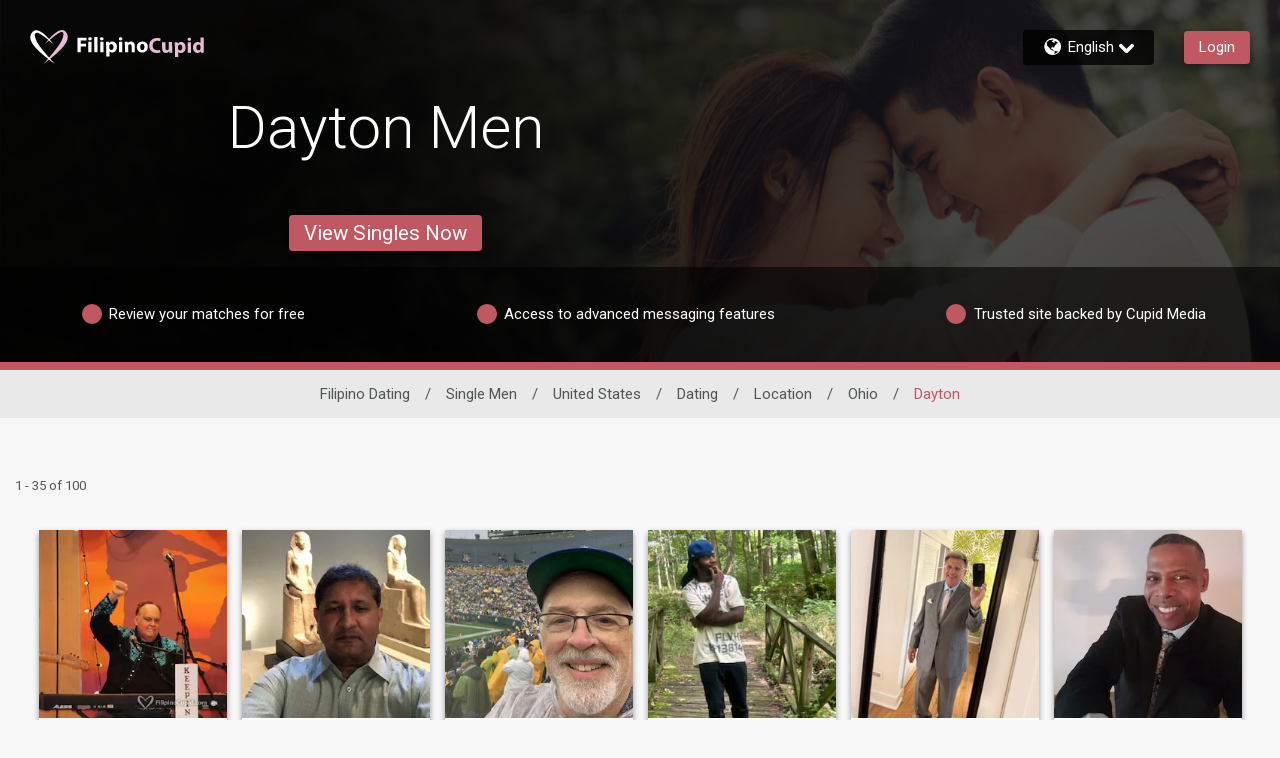

--- FILE ---
content_type: application/javascript
request_url: https://www.filipinocupid.com/Z6nLxY/q/T/Ipvl8xt6Jw/iuuVXLbXXfSwt8/AzUnIzcUNQ/AEhGX/h5AFGMB
body_size: 173509
content:
(function(){if(typeof Array.prototype.entries!=='function'){Object.defineProperty(Array.prototype,'entries',{value:function(){var index=0;const array=this;return {next:function(){if(index<array.length){return {value:[index,array[index++]],done:false};}else{return {done:true};}},[Symbol.iterator]:function(){return this;}};},writable:true,configurable:true});}}());(function(){gK();kHG();fKG();var AO=function(){return I0.apply(this,[vF,arguments]);};var Km=function(dr,xn){return dr>>>xn|dr<<32-xn;};var Bp=function mn(pA,zO){'use strict';var sn=mn;switch(pA){case QG:{var CI=zO[ET];tA.push(MO);var Ms=SE[ct()[pn(dO)].apply(null,[Nm,jL,HO,Ar(Ar({}))])](CI);var Vv=[];for(var jA in Ms)Vv[cB()[l0(fH)].apply(null,[Xk,dO])](jA);Vv[ct()[pn(QA)](F3,J3,Kr,Ar({}))]();var rI;return rI=function Qk(){tA.push(CB);for(;Vv[kv(typeof YO()[Mr(f0)],Im([],[][[]]))?YO()[Mr(gp)].call(null,qB,W2,jN,Uk):YO()[Mr(vp)].call(null,Jr,BA,KA,Ar(Ar({})))];){var En=Vv[cB()[l0(Jt)](ks,pm)]();if(Am(En,Ms)){var d0;return Qk[Pv(typeof YO()[Mr(qs)],Im('',[][[]]))?YO()[Mr(Tt)](Sr,nm,Tv,sI):YO()[Mr(gp)].call(null,qO,zt,Wk,br)]=En,Qk[kv(typeof EI()[lt(AA)],Im(YO()[Mr(fH)](jn,rt,qs,Jt),[][[]]))?EI()[lt(MH)](jL,jp,rs,Ep,It):EI()[lt(dO)](PB,qk,br,MH,BA)]=Ar(J3),tA.pop(),d0=Qk,d0;}}Qk[EI()[lt(dO)].call(null,Ar([]),qm,br,MH,BA)]=Ar(QL[SB]);var ZO;return tA.pop(),ZO=Qk,ZO;},tA.pop(),rI;}break;case Y9:{var UO=zO[ET];var Cs;tA.push(ZL);return Cs=Qt(wd,[Pv(typeof Hv()[E3(AA)],Im(YO()[Mr(fH)](jn,nH,jL,Ar(Ar(J3))),[][[]]))?Hv()[E3(dO)].call(null,Sr,KA,YH,gp):Hv()[E3(MO)](ks,qH,q0,kH),UO]),tA.pop(),Cs;}break;case mV:{var BB=zO[ET];return typeof BB;}break;case H2:{return this;}break;case k5:{var sO=zO[ET];var pB=zO[QG];var xO=zO[H2];tA.push(jp);sO[pB]=xO[kv(typeof YO()[Mr(ss)],Im('',[][[]]))?YO()[Mr(gp)].call(null,mr,DB,Nt,zk):YO()[Mr(Tt)](Sr,Pm,AA,Jp)];tA.pop();}break;case KK:{var AB=zO[ET];return typeof AB;}break;case KQ:{tA.push(nv);this[EI()[lt(dO)](vH,UB,br,MH,sv)]=Ar(vp);var M3=this[cB()[l0(QA)](VH,OL)][QL[SB]][kv(typeof EI()[lt(Nt)],'undefined')?EI()[lt(MH)].apply(null,[Ek,vp,GL,Et,Ym]):EI()[lt(DA)](Is,vp,Qh,fH,ZN)];if(kv(ct()[pn(sI)].call(null,VH,Fh,hN,NB),M3[YO()[Mr(Nk)].apply(null,[Os,sQ,Qn,KA])]))throw M3[YO()[Mr(Tv)].apply(null,[bm,hB,jp,Up])];var fp;return fp=this[ct()[pn(JI)](fB,jm,B3,Ar(J3))],tA.pop(),fp;}break;case jT:{return this;}break;case vF:{var kp=zO[ET];var Mk=zO[QG];var IH=zO[H2];return kp[Mk]=IH;}break;case V2:{return this;}break;case kd:{var cn=zO[ET];var EH=zO[QG];var wh=zO[H2];tA.push(pH);try{var Cn=tA.length;var Dn=Ar(Ar(ET));var hn;return hn=Qt(wd,[Pv(typeof YO()[Mr(qr)],Im([],[][[]]))?YO()[Mr(Nk)](Os,EV,cH,Ar([])):YO()[Mr(gp)].call(null,Cp,Uh,Vt,Tv),ct()[pn(Zn)](N5,AA,Zn,Ar(Ar([]))),YO()[Mr(Tv)](bm,d6,fk,Ar(Ar(J3))),cn.call(EH,wh)]),tA.pop(),hn;}catch(sh){tA.splice(xh(Cn,J3),Infinity,pH);var xr;return xr=Qt(wd,[Pv(typeof YO()[Mr(ds)],'undefined')?YO()[Mr(Nk)](Os,EV,Wk,AA):YO()[Mr(gp)](nk,SA,Ak,r3),ct()[pn(sI)](sK,Ar(Ar([])),hN,RB),Pv(typeof YO()[Mr(xH)],Im('',[][[]]))?YO()[Mr(Tv)](bm,d6,J3,fH):YO()[Mr(gp)].apply(null,[Gv,xL,hs,Ar(Ar([]))]),sh]),tA.pop(),xr;}tA.pop();}break;case OF:{var Y2=zO[ET];var xs=zO[QG];var Yv=zO[H2];tA.push(S3);Y2[xs]=Yv[YO()[Mr(Tt)](Sr,hL,U3,QO)];tA.pop();}break;case s2:{var JO=zO[ET];tA.push(Ur);var Er;return Er=JO&&LI(YO()[Mr(SB)](zt,XE,MO,r3),typeof SE[kv(typeof Jh()[Gs(cO)],'undefined')?Jh()[Gs(AA)](sB,Ek,Dp):Jh()[Gs(DA)](YE,DA,Zn)])&&kv(JO[cB()[l0(WB)](P,JI)],SE[Jh()[Gs(DA)].apply(null,[YE,OL,Zn])])&&Pv(JO,SE[Jh()[Gs(DA)](YE,Ar(Ar(J3)),Zn)][cB()[l0(J3)](ON,fk)])?YO()[Mr(sI)].apply(null,[Rk,jB,Ar(vp),Ar(Ar(J3))]):typeof JO,tA.pop(),Er;}break;case mG:{var Ls=zO[ET];tA.push(cp);var qt;return qt=Ls&&LI(kv(typeof YO()[Mr(wp)],Im('',[][[]]))?YO()[Mr(gp)](gs,UH,sI,Ek):YO()[Mr(SB)].call(null,zt,qv,j3,SB),typeof SE[Pv(typeof Jh()[Gs(Vt)],Im([],[][[]]))?Jh()[Gs(DA)](Fk,KH,Zn):Jh()[Gs(AA)](ZA,cO,W3)])&&kv(Ls[cB()[l0(WB)](Gt,JI)],SE[Jh()[Gs(DA)](Fk,hk,Zn)])&&Pv(Ls,SE[Jh()[Gs(DA)].call(null,Fk,Ar(Ar(vp)),Zn)][cB()[l0(J3)](nL,fk)])?YO()[Mr(sI)](Rk,ph,Ar(Ar({})),B3):typeof Ls,tA.pop(),qt;}break;case vT:{tA.push(m3);var L0;return L0=YO()[Mr(qH)](r3,VN,Jp,jp),tA.pop(),L0;}break;}};var kn=function bg(Gj,ES){'use strict';var mP=bg;switch(Gj){case g5:{var Bj=ES[ET];var IM=ES[QG];var Eq=ES[H2];return Bj[IM]=Eq;}break;case V2:{var Xq=ES[ET];var AY=ES[QG];var Y4=ES[H2];tA.push(Kq);try{var Wl=tA.length;var Xg=Ar({});var YN;return YN=Qt(wd,[kv(typeof YO()[Mr(vH)],'undefined')?YO()[Mr(gp)](Gw,lw,fH,cH):YO()[Mr(Nk)](Os,CO,OL,AA),ct()[pn(Zn)](HP,Ar({}),Zn,Nt),YO()[Mr(Tv)](bm,qx,r3,xH),Xq.call(AY,Y4)]),tA.pop(),YN;}catch(Jz){tA.splice(xh(Wl,J3),Infinity,Kq);var Uq;return Uq=Qt(wd,[YO()[Mr(Nk)](Os,CO,Dz,Zn),ct()[pn(sI)](fg,Ag,hN,Ar(Ar([]))),YO()[Mr(Tv)](bm,qx,vp,Ar(J3)),Jz]),tA.pop(),Uq;}tA.pop();}break;case H:{return this;}break;case YF:{var N4=ES[ET];var Ng;tA.push(F4);return Ng=Qt(wd,[Hv()[E3(dO)].call(null,Sr,Lw,qJ,gp),N4]),tA.pop(),Ng;}break;case MC:{return this;}break;case cK:{return this;}break;case TF:{tA.push(Kx);var wz;return wz=YO()[Mr(qH)].call(null,r3,wg,Ar(Ar(J3)),U3),tA.pop(),wz;}break;case zV:{var MD=ES[ET];tA.push(kH);var OD=SE[ct()[pn(dO)](fl,xg,HO,Nt)](MD);var Bw=[];for(var gN in OD)Bw[cB()[l0(fH)].call(null,XA,dO)](gN);Bw[kv(typeof ct()[pn(Jq)],'undefined')?ct()[pn(LP)].apply(null,[W3,Ar(Ar(vp)),US,Vt]):ct()[pn(QA)](Jf,pZ,Kr,RB)]();var fM;return fM=function MS(){tA.push(hJ);for(;Bw[YO()[Mr(vp)](Jr,Uj,pZ,Ag)];){var Hf=Bw[cB()[l0(Jt)](Ef,pm)]();if(Am(Hf,OD)){var cZ;return MS[YO()[Mr(Tt)](Sr,ww,qs,Vt)]=Hf,MS[Pv(typeof EI()[lt(Vt)],Im(YO()[Mr(fH)](jn,wM,xL,Ar({})),[][[]]))?EI()[lt(dO)].apply(null,[NB,zk,br,MH,Uj]):EI()[lt(MH)](Ar(Ar(vp)),AA,dq,X1,GM)]=Ar(J3),tA.pop(),cZ=MS,cZ;}}MS[EI()[lt(dO)](xH,l4,br,MH,Uj)]=Ar(vp);var Ff;return tA.pop(),Ff=MS,Ff;},tA.pop(),fM;}break;case vT:{tA.push(hL);this[EI()[lt(dO)](cH,xJ,br,MH,f1)]=Ar(vp);var PJ=this[kv(typeof cB()[l0(Xj)],'undefined')?cB()[l0(MH)].apply(null,[Oj,kx]):cB()[l0(QA)](DM,OL)][vp][kv(typeof EI()[lt(B3)],Im([],[][[]]))?EI()[lt(MH)](AA,Ak,Yx,tM,pJ):EI()[lt(DA)](DA,U3,Qh,fH,gZ)];if(kv(ct()[pn(sI)](DM,d4,hN,sf),PJ[YO()[Mr(Nk)].call(null,Os,tL,Ar([]),Z1)]))throw PJ[YO()[Mr(Tv)](bm,dx,Ek,Ek)];var G1;return G1=this[Pv(typeof ct()[pn(VS)],Im([],[][[]]))?ct()[pn(JI)](pM,fk,B3,NB):ct()[pn(LP)](rx,Fh,Xw,RB)],tA.pop(),G1;}break;case ET:{var Tx=ES[ET];var Pg=ES[QG];var tx;var bP;var IP;tA.push(JP);var Tg;var gD=EI()[lt(WB)](AD,Zz,Qh,J3,cg);var QY=Tx[Jh()[Gs(SB)].apply(null,[Pl,fH,RD])](gD);for(Tg=vp;Fx(Tg,QY[kv(typeof YO()[Mr(RB)],Im([],[][[]]))?YO()[Mr(gp)](rq,Zg,AA,fH):YO()[Mr(vp)].call(null,Jr,Dj,Ar([]),Lw)]);Tg++){tx=Cj(YS(cj(Pg,qk),R[YO()[Mr(Fh)](CJ,AM,Ak,sf)]()),QY[YO()[Mr(vp)].call(null,Jr,Dj,nP,Ar(Ar({})))]);Pg*=QL[MH];Pg&=QL[Uk];Pg+=QL[Mz];Pg&=QL[gp];bP=Cj(YS(cj(Pg,QL[qk]),R[YO()[Mr(Fh)](CJ,AM,AA,cH)]()),QY[Pv(typeof YO()[Mr(fH)],Im('',[][[]]))?YO()[Mr(vp)].apply(null,[Jr,Dj,AD,sf]):YO()[Mr(gp)].call(null,hP,Xj,gp,Ar([]))]);Pg*=QL[MH];Pg&=QL[Uk];Pg+=QL[Mz];Pg&=QL[gp];IP=QY[tx];QY[tx]=QY[bP];QY[bP]=IP;}var Cz;return Cz=QY[Jh()[Gs(Fh)](wH,Lw,HO)](gD),tA.pop(),Cz;}break;case cb:{var xM=ES[ET];tA.push(f4);if(Pv(typeof xM,ct()[pn(DA)](FT,Ar([]),hs,Uk))){var j1;return j1=YO()[Mr(fH)](jn,X5,Tt,Dz),tA.pop(),j1;}var lf;return lf=xM[Aq()[rM(B3)](HB,gp,jN,NZ)](new (SE[Pv(typeof Aq()[rM(J3)],Im([],[][[]]))?Aq()[rM(RB)].call(null,sX,Uk,KA,sj):Aq()[rM(qk)](lc,vj,Zn,Jw)])(EI()[lt(SB)](kH,OL,br,J3,OZ),Jh()[Gs(Ak)].apply(null,[Un,hk,Of])),EI()[lt(Fh)](KA,kH,MO,J3,Dq))[kv(typeof Aq()[rM(dO)],Im(kv(typeof YO()[Mr(Uk)],Im([],[][[]]))?YO()[Mr(gp)].call(null,GD,Xx,j3,Jt):YO()[Mr(fH)].call(null,jn,X5,n4,PB),[][[]]))?Aq()[rM(qk)](CS,Rx,VS,xP):Aq()[rM(B3)].apply(null,[HB,gp,Zn,NZ])](new (SE[Aq()[rM(RB)](sX,Uk,zz,sj)])(Jh()[Gs(UB)].call(null,jc,QA,fH),Pv(typeof Jh()[Gs(Mz)],Im([],[][[]]))?Jh()[Gs(Ak)](Un,Dz,Of):Jh()[Gs(AA)](BJ,xL,cq)),ct()[pn(Z1)](An,dO,cH,Mz))[Aq()[rM(B3)](HB,gp,j3,NZ)](new (SE[Aq()[rM(RB)](sX,Uk,Vg,sj)])(Jh()[Gs(l4)].apply(null,[sH,qk,U3]),Jh()[Gs(Ak)].apply(null,[Un,QO,Of])),Pv(typeof Jh()[Gs(J3)],'undefined')?Jh()[Gs(qm)](Cr,Mz,ss):Jh()[Gs(AA)].apply(null,[F3,Ar([]),sP]))[Pv(typeof Aq()[rM(Vt)],'undefined')?Aq()[rM(B3)].apply(null,[HB,gp,JI,NZ]):Aq()[rM(qk)](dM,Pl,qk,LS)](new (SE[Aq()[rM(RB)].call(null,sX,Uk,fP,sj)])(T4()[lJ(Tt)](vs,nP,hg,MH),Jh()[Gs(Ak)].apply(null,[Un,WB,Of])),YO()[Mr(UB)](vH,FO,GZ,KH))[kv(typeof Aq()[rM(LP)],Im([],[][[]]))?Aq()[rM(qk)](qj,YZ,Qh,Jj):Aq()[rM(B3)](HB,gp,sI,NZ)](new (SE[Aq()[rM(RB)](sX,Uk,Vg,sj)])(ct()[pn(Vg)].apply(null,[nA,l4,rZ,OL]),Jh()[Gs(Ak)](Un,wx,Of)),ct()[pn(Ak)](Vp,hs,SB,fk))[kv(typeof Aq()[rM(DA)],'undefined')?Aq()[rM(qk)].apply(null,[wD,Dq,vH,Xz]):Aq()[rM(B3)](HB,gp,RB,NZ)](new (SE[Aq()[rM(RB)].call(null,sX,Uk,AA,sj)])(T4()[lJ(B3)](vs,Nt,Pz,MH),kv(typeof Jh()[Gs(gp)],'undefined')?Jh()[Gs(AA)].apply(null,[tD,RB,Ox]):Jh()[Gs(Ak)].call(null,Un,Ar(Ar([])),Of)),Jh()[Gs(OL)].call(null,nO,Ar(Ar([])),c4))[Aq()[rM(B3)](HB,gp,AD,NZ)](new (SE[Aq()[rM(RB)](sX,Uk,UB,sj)])(AP()[dJ(Mz)](vs,Ar(Ar(vp)),fk,fP,Uk),Jh()[Gs(Ak)](Un,l4,Of)),YO()[Mr(l4)](xN,tO,Qh,hk))[Aq()[rM(B3)].call(null,HB,gp,vH,NZ)](new (SE[kv(typeof Aq()[rM(fH)],Im([],[][[]]))?Aq()[rM(qk)](kx,Cw,VS,lD):Aq()[rM(RB)].call(null,sX,Uk,DA,sj)])(Jh()[Gs(Dz)](Y8,Tt,zJ),kv(typeof Jh()[Gs(qk)],'undefined')?Jh()[Gs(AA)].apply(null,[G4,xJ,Ex]):Jh()[Gs(Ak)](Un,xg,Of)),cB()[l0(Vg)](bp,Sr))[YO()[Mr(Z1)](fk,LZ,AD,Tv)](vp,QL[HO]),tA.pop(),lf;}break;case KK:{var vc=ES[ET];var bx=ES[QG];var EP;tA.push(fk);return EP=Im(SE[ct()[pn(Uk)].call(null,lM,Cx,fP,Ar(vp))][YO()[Mr(qm)].apply(null,[gp,vD,br,Ar(Ar({}))])](HD(SE[ct()[pn(Uk)](lM,Cx,fP,Ar(Ar(J3)))][ct()[pn(UB)](LM,WB,Sr,Qh)](),Im(xh(bx,vc),J3))),vc),tA.pop(),EP;}break;case kF:{var Cg=ES[ET];tA.push(nk);var Nc=new (SE[ct()[pn(Dz)](rr,Ar([]),XD,Ar(Ar(vp)))])();var Vx=Nc[cB()[l0(OL)](rN,rS)](Cg);var ZD=YO()[Mr(fH)].call(null,jn,fh,Ar(vp),Ar(Ar(vp)));Vx[Jh()[Gs(d4)](Dr,KA,KA)](function(Rf){tA.push(JS);ZD+=SE[Jh()[Gs(Ag)](Pl,LP,zw)][EI()[lt(J3)].call(null,Ar(Ar(vp)),sI,pm,dO,tg)](Rf);tA.pop();});var V1;return V1=SE[ct()[pn(SB)](OI,Ar({}),KH,Ar(Ar([])))](ZD),tA.pop(),V1;}break;case RG:{tA.push(LS);var EY;return EY=SE[cB()[l0(Ak)](rp,Vc)][cB()[l0(Dz)](lL,Jt)],tA.pop(),EY;}break;case RE:{tA.push(fS);var KM;return KM=new (SE[ct()[pn(NB)](Hp,AD,l4,Ar(Ar(J3)))])()[cB()[l0(NB)](Ah,mS)](),tA.pop(),KM;}break;}};var vS=function(QD,dY){return QD instanceof dY;};var rc=function sz(BP,QS){var CY=sz;var fD=Bq(new Number(BF),gS);var HZ=fD;fD.set(BP);do{switch(HZ+BP){case n8:{var xf=Nq[Jh()[Gs(Fh)](jt,kH,HO)](cB()[l0(QO)].call(null,gj,PZ));BP-=rb;var Ax;return tA.pop(),Ax=xf,Ax;}break;case Pd:{BP-=k5;if(Pv(Iq,undefined)&&Pv(Iq,null)&&SJ(Iq[YO()[Mr(vp)].call(null,Jr,qc,hs,wx)],vp)){try{var hM=tA.length;var sZ=Ar([]);var jD=SE[Jh()[Gs(zz)](W4,Nk,dM)](Iq)[kv(typeof Jh()[Gs(KA)],Im([],[][[]]))?Jh()[Gs(AA)].call(null,hg,J3,GZ):Jh()[Gs(SB)](Ur,Lw,RD)](ct()[pn(Nl)](bM,sI,AD,qk));if(SJ(jD[YO()[Mr(vp)](Jr,qc,n4,Ar({}))],Mz)){XM=SE[ct()[pn(Mz)](Ej,Ar(Ar(vp)),CS,ql)](jD[Mz],QL[GZ]);}}catch(Gl){tA.splice(xh(hM,J3),Infinity,Ll);}}}break;case E2:{BP-=NG;var Hl;return tA.pop(),Hl=XM,Hl;}break;case GR:{var Z4=QS[ET];tA.push(wx);var xc=Z4[EI()[lt(DA)](Tv,sI,Qh,fH,rs)]||{};xc[YO()[Mr(Nk)].apply(null,[Os,cL,Nk,wx])]=ct()[pn(Zn)](TZ,jm,Zn,fk),delete xc[kv(typeof YO()[Mr(15)],Im([],[][[]]))?YO()[Mr(7)](69,563,87,88):YO()[Mr(40)](166,370,Ar({}),Ar(Ar(0)))],Z4[EI()[lt(DA)](Zn,Mz,Qh,fH,rs)]=xc;BP-=E;tA.pop();}break;case bQ:{BP-=Fb;var kZ=WS(typeof SE[cB()[l0(Ag)](Ss,vH)][Aq()[rM(xg)](fw,AA,fP,Sr)],Jh()[Gs(Tt)].apply(null,[Zl,hj,mJ]))?cB()[l0(qk)].call(null,LA,wS):ct()[pn(WB)](BH,qs,rs,AA);var Uf=Pv(typeof SE[cB()[l0(Ag)].apply(null,[Ss,vH])][cB()[l0(CS)](lj,Ic)],Jh()[Gs(Tt)].apply(null,[Zl,JI,mJ]))||Pv(typeof SE[ct()[pn(qk)].call(null,DL,GZ,Uk,jp)][kv(typeof cB()[l0(Rq)],Im('',[][[]]))?cB()[l0(MH)](HP,lM):cB()[l0(CS)].call(null,lj,Ic)],Pv(typeof Jh()[Gs(kY)],'undefined')?Jh()[Gs(Tt)](Zl,Tv,mJ):Jh()[Gs(AA)](Et,Nk,dc))?cB()[l0(qk)](LA,wS):ct()[pn(WB)].call(null,BH,Lw,rs,d4);var Dc=WS(SE[cB()[l0(Ag)](Ss,vH)][ct()[pn(qk)](DL,Ar(Ar(J3)),Uk,Ar(Ar({})))][YO()[Mr(PS)].apply(null,[Jp,Sl,Ar(Ar({})),wx])][YO()[Mr(fk)](jm,Qs,Ar(Ar(J3)),Fh)](YO()[Mr(rP)](fx,Ks,KA,Ic)),null)?kv(typeof cB()[l0(qH)],Im([],[][[]]))?cB()[l0(MH)](Bf,Sf):cB()[l0(qk)].apply(null,[LA,wS]):ct()[pn(WB)](BH,hk,rs,Ar({}));var kJ=WS(SE[cB()[l0(Ag)](Ss,vH)][ct()[pn(qk)].call(null,DL,xH,Uk,Ar(Ar([])))][YO()[Mr(PS)].apply(null,[Jp,Sl,RB,zk])][YO()[Mr(fk)](jm,Qs,sI,SB)](Hv()[E3(jN)](Yw,AJ,B4,qk)),null)?cB()[l0(qk)](LA,wS):ct()[pn(WB)](BH,jL,rs,Mz);var Nq=[Af,kS,CM,kZ,Uf,Dc,kJ];}break;case fG:{tA.push(KS);BP-=m5;var Af=SE[kv(typeof cB()[l0(Fh)],Im('',[][[]]))?cB()[l0(MH)](fZ,Ul):cB()[l0(Ag)].call(null,Ss,vH)][kv(typeof YO()[Mr(rs)],Im('',[][[]]))?YO()[Mr(gp)](dw,hl,qs,Ar([])):YO()[Mr(dS)](Et,dh,Ar(Ar(J3)),Ar(vp))]||SE[kv(typeof ct()[pn(hN)],Im('',[][[]]))?ct()[pn(LP)](AZ,Ar(Ar([])),wN,Ar(J3)):ct()[pn(qk)](DL,Nt,Uk,MO)][YO()[Mr(dS)](Et,dh,PB,KH)]?cB()[l0(qk)].apply(null,[LA,wS]):ct()[pn(WB)].call(null,BH,Ar([]),rs,n4);var kS=WS(SE[cB()[l0(Ag)].call(null,Ss,vH)][ct()[pn(qk)].call(null,DL,Zn,Uk,DA)][YO()[Mr(PS)](Jp,Sl,Ar(Ar(vp)),Ar(J3))][YO()[Mr(fk)](jm,Qs,Ar(Ar(J3)),QA)](Aq()[rM(xg)].call(null,fw,AA,hk,Sr)),null)?cB()[l0(qk)](LA,wS):ct()[pn(WB)](BH,WP,rs,l4);var CM=WS(typeof SE[Jh()[Gs(j3)](vm,Zz,r3)][Aq()[rM(xg)].apply(null,[fw,AA,r3,Sr])],Jh()[Gs(Tt)](Zl,Z1,mJ))&&SE[kv(typeof Jh()[Gs(xJ)],'undefined')?Jh()[Gs(AA)](jc,KA,rq):Jh()[Gs(j3)].call(null,vm,Ar(vp),r3)][Pv(typeof Aq()[rM(AD)],Im(YO()[Mr(fH)](jn,CR,Uk,MO),[][[]]))?Aq()[rM(xg)](fw,AA,Ek,Sr):Aq()[rM(qk)].call(null,hq,wJ,jm,mD)]?Pv(typeof cB()[l0(lN)],'undefined')?cB()[l0(qk)].call(null,LA,wS):cB()[l0(MH)](C4,rJ):ct()[pn(WB)].call(null,BH,qH,rs,Ar(Ar([])));}break;case IC:{var YP;BP-=H;tA.push(Ak);return YP=[SE[Jh()[Gs(j3)].apply(null,[tf,Tt,r3])][Jh()[Gs(jJ)](ZJ,Ar(Ar(J3)),Vf)]?SE[Jh()[Gs(j3)](tf,d4,r3)][Jh()[Gs(jJ)].apply(null,[ZJ,GZ,Vf])]:ct()[pn(Et)](Cc,KH,Lx,Qn),SE[Jh()[Gs(j3)](tf,Ar(Ar(J3)),r3)][kv(typeof Jh()[Gs(Yx)],'undefined')?Jh()[Gs(AA)](O1,j3,BY):Jh()[Gs(Xz)].call(null,GJ,Ar(Ar({})),Jt)]?SE[Pv(typeof Jh()[Gs(JI)],Im('',[][[]]))?Jh()[Gs(j3)](tf,Ek,r3):Jh()[Gs(AA)](Dw,hj,c1)][Jh()[Gs(Xz)].call(null,GJ,Ek,Jt)]:kv(typeof ct()[pn(pm)],Im('',[][[]]))?ct()[pn(LP)](cl,Ar(Ar(vp)),C4,DA):ct()[pn(Et)](Cc,OL,Lx,Ak),SE[Jh()[Gs(j3)].apply(null,[tf,Zz,r3])][cB()[l0(Of)](Yf,tl)]?SE[Jh()[Gs(j3)](tf,AA,r3)][kv(typeof cB()[l0(d4)],'undefined')?cB()[l0(MH)](sq,Cf):cB()[l0(Of)](Yf,tl)]:ct()[pn(Et)].apply(null,[Cc,dO,Lx,Lw]),WS(typeof SE[Jh()[Gs(j3)](tf,cH,r3)][Pv(typeof Aq()[rM(SB)],'undefined')?Aq()[rM(Vt)].call(null,F1,gp,Ek,Iz):Aq()[rM(qk)](p4,Pz,xg,sS)],Jh()[Gs(Tt)].call(null,zx,MO,mJ))?SE[Pv(typeof Jh()[Gs(Jp)],Im([],[][[]]))?Jh()[Gs(j3)](tf,Ar(Ar({})),r3):Jh()[Gs(AA)].apply(null,[Ur,HO,pf])][Aq()[rM(Vt)](F1,gp,ss,Iz)][Pv(typeof YO()[Mr(jm)],Im('',[][[]]))?YO()[Mr(vp)](Jr,Cf,Jp,Ar(Ar(J3))):YO()[Mr(gp)].apply(null,[nj,Hg,cO,l4])]:SZ(QL[Fh])],tA.pop(),YP;}break;case GT:{var Iq=QS[ET];tA.push(Ll);BP+=WK;var XM;}break;case DK:{BP-=K9;return String(...QS);}break;case R6:{BP-=LK;return parseInt(...QS);}break;}}while(HZ+BP!=F2);};var Qx=function(){return Gx.apply(this,[TF,arguments]);};var hY=function(){return ["\x6c\x65\x6e\x67\x74\x68","\x41\x72\x72\x61\x79","\x63\x6f\x6e\x73\x74\x72\x75\x63\x74\x6f\x72","\x6e\x75\x6d\x62\x65\x72"];};var BS=function IS(m4,tw){'use strict';var Cq=IS;switch(m4){case S5:{var RY=tw[ET];tA.push(Uk);var Gf=RY[Jh()[Gs(j3)](ww,cO,r3)][cB()[l0(wp)].apply(null,[Nm,J1])];if(Gf){var Vl=Gf[Jh()[Gs(Vg)](fN,jp,ID)]();var Zf;return tA.pop(),Zf=Vl,Zf;}else{var Ux;return Ux=AP()[dJ(AA)].call(null,Z1,Zz,sf,Rq,LP),tA.pop(),Ux;}tA.pop();}break;case rV:{tA.push(hx);throw new (SE[cB()[l0(Fh)].call(null,bt,wx)])(Jh()[Gs(nx)](UE,Ag,OY));}break;case mK:{var I1=tw[ET];tA.push(Ag);if(Pv(typeof SE[Jh()[Gs(DA)](qJ,wx,Zn)],Jh()[Gs(Tt)](xj,Mw,mJ))&&WS(I1[SE[Jh()[Gs(DA)](qJ,Is,Zn)][YO()[Mr(KH)].call(null,Ag,Rq,QA,LP)]],null)||WS(I1[ct()[pn(r3)].call(null,GY,qk,Jq,fk)],null)){var cP;return cP=SE[cB()[l0(DA)](wS,xj)][cB()[l0(ql)](Mc,QO)](I1),tA.pop(),cP;}tA.pop();}break;case TG:{var TM=tw[ET];var tP=tw[QG];tA.push(Zw);if(LI(tP,null)||SJ(tP,TM[YO()[Mr(vp)].apply(null,[Jr,gl,Z1,MO])]))tP=TM[YO()[Mr(vp)](Jr,gl,Ar(J3),Ar({}))];for(var Ew=vp,Xf=new (SE[Pv(typeof cB()[l0(KA)],'undefined')?cB()[l0(DA)](Sg,xj):cB()[l0(MH)].call(null,cJ,kq)])(tP);Fx(Ew,tP);Ew++)Xf[Ew]=TM[Ew];var ff;return tA.pop(),ff=Xf,ff;}break;case g5:{var VD=tw[ET];tA.push(x4);var L4=YO()[Mr(fH)](jn,bS,f0,Ar(Ar([])));var vf=YO()[Mr(fH)](jn,bS,Qh,Ar([]));var QP=cB()[l0(MM)](Ws,d1);var nY=[];try{var Gq=tA.length;var TD=Ar({});try{L4=VD[Pv(typeof YO()[Mr(xJ)],Im([],[][[]]))?YO()[Mr(MM)](Rq,Sn,l4,Ar([])):YO()[Mr(gp)](zj,cS,Ar(Ar(J3)),Kr)];}catch(Uw){tA.splice(xh(Gq,J3),Infinity,x4);if(Uw[Jh()[Gs(MO)].call(null,JN,Wk,Bf)][Pv(typeof cB()[l0(fH)],Im([],[][[]]))?cB()[l0(AZ)](TA,Qn):cB()[l0(MH)](hf,sg)](QP)){L4=YO()[Mr(AZ)](Lq,TS,Ar(Ar(vp)),GZ);}}var Oc=SE[ct()[pn(Uk)](sN,f0,fP,vH)][YO()[Mr(qm)].apply(null,[gp,FB,Ar(J3),Ar(Ar(J3))])](HD(SE[Pv(typeof ct()[pn(wx)],Im([],[][[]]))?ct()[pn(Uk)](sN,Ar(Ar([])),fP,DA):ct()[pn(LP)](wP,Ar(Ar(vp)),Nz,jL)][ct()[pn(UB)](FT,Ar(Ar([])),Sr,Up)](),kP))[Jh()[Gs(Vg)](tI,Tt,ID)]();VD[YO()[Mr(MM)](Rq,Sn,Nt,kH)]=Oc;vf=Pv(VD[YO()[Mr(MM)](Rq,Sn,Ar(J3),Z1)],Oc);nY=[Qt(wd,[Pv(typeof Jh()[Gs(kY)],Im([],[][[]]))?Jh()[Gs(dO)].apply(null,[R1,Vt,bm]):Jh()[Gs(AA)].apply(null,[hk,r3,mq]),L4]),Qt(wd,[Pv(typeof cB()[l0(jN)],Im([],[][[]]))?cB()[l0(Mz)].call(null,ng,bm):cB()[l0(MH)](rq,Y1),YS(vf,J3)[Jh()[Gs(Vg)](tI,Pz,ID)]()])];var Lc;return tA.pop(),Lc=nY,Lc;}catch(mz){tA.splice(xh(Gq,J3),Infinity,x4);nY=[Qt(wd,[Jh()[Gs(dO)].apply(null,[R1,qs,bm]),L4]),Qt(wd,[cB()[l0(Mz)].apply(null,[ng,bm]),vf])];}var CZ;return tA.pop(),CZ=nY,CZ;}break;case xF:{var Bl=tw[ET];tA.push(Qq);var W1=AP()[dJ(AA)](cM,Ak,AJ,Rq,LP);var Vq=AP()[dJ(AA)].call(null,cM,cH,Cx,Rq,LP);var Lg=new (SE[Aq()[rM(RB)](jZ,Uk,Zn,sj)])(new (SE[Aq()[rM(RB)](jZ,Uk,WB,sj)])(YO()[Mr(Yc)](j3,Kj,nP,Ar({}))));try{var Oq=tA.length;var hD=Ar({});if(Ar(Ar(SE[cB()[l0(Ag)].call(null,WO,vH)][kv(typeof ct()[pn(hj)],Im('',[][[]]))?ct()[pn(LP)](cf,RB,fB,hs):ct()[pn(dO)](Cw,vp,HO,sI)]))&&Ar(Ar(SE[Pv(typeof cB()[l0(JI)],'undefined')?cB()[l0(Ag)](WO,vH):cB()[l0(MH)](l4,S3)][ct()[pn(dO)].call(null,Cw,jp,HO,J3)][cB()[l0(Yc)].call(null,lm,ID)]))){var Sz=SE[ct()[pn(dO)](Cw,Tt,HO,AD)][cB()[l0(Yc)](lm,ID)](SE[YO()[Mr(xj)](xH,hf,fH,Z1)][cB()[l0(J3)](sK,fk)],Jh()[Gs(Ug)](wj,Nk,mS));if(Sz){W1=Lg[Jh()[Gs(MM)](NA,SB,CS)](Sz[Jh()[Gs(dO)](fj,AJ,bm)][Jh()[Gs(Vg)].call(null,jh,Wk,ID)]());}}Vq=Pv(SE[cB()[l0(Ag)].call(null,WO,vH)],Bl);}catch(Tf){tA.splice(xh(Oq,J3),Infinity,Qq);W1=ct()[pn(ss)].apply(null,[YJ,wx,zJ,sf]);Vq=ct()[pn(ss)].apply(null,[YJ,vp,zJ,U3]);}var JM=Im(W1,UD(Vq,J3))[Jh()[Gs(Vg)].call(null,jh,qm,ID)]();var CD;return tA.pop(),CD=JM,CD;}break;case NV:{tA.push(bw);var L1=SE[ct()[pn(dO)].call(null,At,f0,HO,Ar({}))][kv(typeof ct()[pn(Fh)],'undefined')?ct()[pn(LP)].apply(null,[sI,VS,wD,Pz]):ct()[pn(Kw)].call(null,Us,Pz,Et,QA)]?SE[ct()[pn(dO)](At,QA,HO,Nt)][kv(typeof YO()[Mr(sf)],Im('',[][[]]))?YO()[Mr(gp)](QO,xl,Ar([]),Nt):YO()[Mr(kY)].call(null,Dz,gt,Nt,Vg)](SE[kv(typeof ct()[pn(zk)],Im('',[][[]]))?ct()[pn(LP)].apply(null,[ZZ,Lw,c4,Mw]):ct()[pn(dO)].apply(null,[At,r3,HO,Vg])][ct()[pn(Kw)](Us,qm,Et,zz)](SE[Jh()[Gs(j3)](T3,OL,r3)]))[Pv(typeof Jh()[Gs(VS)],'undefined')?Jh()[Gs(Fh)](Mm,Ek,HO):Jh()[Gs(AA)](hs,Ar(Ar([])),T1)](Pv(typeof cB()[l0(Ag)],Im([],[][[]]))?cB()[l0(QO)].apply(null,[Bg,PZ]):cB()[l0(MH)].call(null,Cc,r1)):Pv(typeof YO()[Mr(Dg)],Im('',[][[]]))?YO()[Mr(fH)](jn,Y3,vH,GZ):YO()[Mr(gp)].call(null,gq,CS,ss,vp);var Wq;return tA.pop(),Wq=L1,Wq;}break;case s2:{tA.push(Kz);var Og=AP()[dJ(AA)].call(null,Fj,AD,Nt,Rq,LP);try{var Aw=tA.length;var lz=Ar({});if(SE[Jh()[Gs(j3)](BY,MH,r3)]&&SE[Jh()[Gs(j3)](BY,Nt,r3)][Jh()[Gs(NP)](CN,Cx,rS)]&&SE[Jh()[Gs(j3)](BY,AA,r3)][Jh()[Gs(NP)](CN,hj,rS)][kv(typeof YO()[Mr(U3)],Im('',[][[]]))?YO()[Mr(gp)](Ix,Oz,qk,Ar(J3)):YO()[Mr(EJ)](EJ,A1,vp,HO)]){var lZ=SE[Jh()[Gs(j3)].call(null,BY,Jt,r3)][Jh()[Gs(NP)](CN,Vt,rS)][YO()[Mr(EJ)].apply(null,[EJ,A1,zz,Jt])][Jh()[Gs(Vg)].apply(null,[CO,d4,ID])]();var MP;return tA.pop(),MP=lZ,MP;}else{var Pj;return tA.pop(),Pj=Og,Pj;}}catch(Df){tA.splice(xh(Aw,J3),Infinity,Kz);var kM;return tA.pop(),kM=Og,kM;}tA.pop();}break;case hQ:{tA.push(OP);var bz=AP()[dJ(AA)].apply(null,[H1,qk,pZ,Rq,LP]);try{var m1=tA.length;var pj=Ar({});if(SE[Jh()[Gs(j3)](Bx,UB,r3)][kv(typeof Aq()[rM(fH)],Im(Pv(typeof YO()[Mr(J3)],'undefined')?YO()[Mr(fH)](jn,Uz,Ar(J3),Ar(Ar(vp))):YO()[Mr(gp)].apply(null,[H1,dP,Vt,Mz]),[][[]]))?Aq()[rM(qk)].call(null,wx,nH,br,fl):Aq()[rM(Vt)](FS,gp,l4,Iz)]&&SE[Jh()[Gs(j3)].call(null,Bx,Ar(Ar(vp)),r3)][Aq()[rM(Vt)](FS,gp,OL,Iz)][vp]&&SE[Jh()[Gs(j3)](Bx,dO,r3)][Pv(typeof Aq()[rM(DA)],Im(YO()[Mr(fH)].call(null,jn,Uz,OL,Ar(Ar(vp))),[][[]]))?Aq()[rM(Vt)](FS,gp,xH,Iz):Aq()[rM(qk)].apply(null,[br,nP,NB,Px])][R[kv(typeof YO()[Mr(pZ)],'undefined')?YO()[Mr(gp)](LS,dl,Ar(Ar(J3)),gp):YO()[Mr(HO)].apply(null,[fP,pw,Fh,j3])]()][vp]&&SE[Jh()[Gs(j3)].apply(null,[Bx,Ar(Ar(J3)),r3])][Aq()[rM(Vt)](FS,gp,Pz,Iz)][vp][vp][ct()[pn(AZ)](XS,Zn,RD,J3)]){var Rw=kv(SE[Jh()[Gs(j3)].call(null,Bx,qk,r3)][Aq()[rM(Vt)](FS,gp,sf,Iz)][vp][vp][ct()[pn(AZ)](XS,zk,RD,xH)],SE[Jh()[Gs(j3)](Bx,Ar([]),r3)][Pv(typeof Aq()[rM(LP)],Im(YO()[Mr(fH)](jn,Uz,U3,QA),[][[]]))?Aq()[rM(Vt)].call(null,FS,gp,xJ,Iz):Aq()[rM(qk)].call(null,b1,CS,cH,bw)][vp]);var Ec=Rw?cB()[l0(qk)](TN,wS):ct()[pn(WB)](Av,Ar(vp),rs,Cc);var ZP;return tA.pop(),ZP=Ec,ZP;}else{var K1;return tA.pop(),K1=bz,K1;}}catch(Fc){tA.splice(xh(m1,J3),Infinity,OP);var OS;return tA.pop(),OS=bz,OS;}tA.pop();}break;case rC:{tA.push(Gv);var bf=AP()[dJ(AA)](bj,Ar([]),Mz,Rq,LP);if(SE[Pv(typeof Jh()[Gs(MH)],Im([],[][[]]))?Jh()[Gs(j3)].apply(null,[Hr,kY,r3]):Jh()[Gs(AA)](Yl,br,jS)]&&SE[Jh()[Gs(j3)](Hr,M4,r3)][Aq()[rM(Vt)].call(null,dv,gp,cO,Iz)]&&SE[Jh()[Gs(j3)](Hr,Ar(J3),r3)][Aq()[rM(Vt)].call(null,dv,gp,zz,Iz)][ct()[pn(Yc)](kh,HO,Bf,gp)]){var Mx=SE[kv(typeof Jh()[Gs(GZ)],Im('',[][[]]))?Jh()[Gs(AA)](AS,UB,Ex):Jh()[Gs(j3)](Hr,jm,r3)][Aq()[rM(Vt)].call(null,dv,gp,SB,Iz)][ct()[pn(Yc)](kh,Dz,Bf,fk)];try{var bl=tA.length;var nz=Ar([]);var bq=SE[ct()[pn(Uk)].apply(null,[KO,jm,fP,MO])][YO()[Mr(qm)].apply(null,[gp,An,NB,QO])](HD(SE[ct()[pn(Uk)](KO,Is,fP,xH)][ct()[pn(UB)](gr,Cc,Sr,Ar([]))](),kP))[Jh()[Gs(Vg)].apply(null,[Z3,hk,ID])]();SE[kv(typeof Jh()[Gs(QO)],Im('',[][[]]))?Jh()[Gs(AA)](qJ,jN,TP):Jh()[Gs(j3)](Hr,Ar(Ar(vp)),r3)][Pv(typeof Aq()[rM(Vt)],'undefined')?Aq()[rM(Vt)].apply(null,[dv,gp,Ek,Iz]):Aq()[rM(qk)].apply(null,[gx,RD,fP,Ic])][ct()[pn(Yc)](kh,xJ,Bf,xH)]=bq;var sw=kv(SE[Jh()[Gs(j3)](Hr,Ar(J3),r3)][Aq()[rM(Vt)].call(null,dv,gp,AJ,Iz)][ct()[pn(Yc)](kh,Ak,Bf,ss)],bq);var gg=sw?cB()[l0(qk)](OA,wS):ct()[pn(WB)](Yn,nP,rs,jm);SE[Jh()[Gs(j3)].apply(null,[Hr,Lw,r3])][kv(typeof Aq()[rM(Ag)],Im([],[][[]]))?Aq()[rM(qk)](YM,Nw,GZ,YD):Aq()[rM(Vt)](dv,gp,Nk,Iz)][ct()[pn(Yc)](kh,Ar([]),Bf,Uk)]=Mx;var xw;return tA.pop(),xw=gg,xw;}catch(vx){tA.splice(xh(bl,J3),Infinity,Gv);if(Pv(SE[kv(typeof Jh()[Gs(ss)],Im([],[][[]]))?Jh()[Gs(AA)](Wk,Ar(Ar([])),GP):Jh()[Gs(j3)](Hr,kH,r3)][Aq()[rM(Vt)].call(null,dv,gp,vp,Iz)][kv(typeof ct()[pn(Tv)],Im('',[][[]]))?ct()[pn(LP)].call(null,Tj,xL,vg,AJ):ct()[pn(Yc)].call(null,kh,Zz,Bf,Is)],Mx)){SE[Jh()[Gs(j3)](Hr,Mw,r3)][Aq()[rM(Vt)](dv,gp,qH,Iz)][Pv(typeof ct()[pn(Tv)],Im('',[][[]]))?ct()[pn(Yc)](kh,SB,Bf,Jp):ct()[pn(LP)].call(null,WN,kH,Nt,LP)]=Mx;}var PP;return tA.pop(),PP=bf,PP;}}else{var Iw;return tA.pop(),Iw=bf,Iw;}tA.pop();}break;case p5:{tA.push(Nj);var EM=Pv(typeof AP()[dJ(dO)],Im([],[][[]]))?AP()[dJ(AA)](sg,AJ,Jt,Rq,LP):AP()[dJ(LP)].apply(null,[Nz,VS,qm,PN,qJ]);try{var RZ=tA.length;var wq=Ar(Ar(ET));if(SE[Jh()[Gs(j3)](Rg,qk,r3)][Aq()[rM(Vt)](mj,gp,br,Iz)]&&SE[Jh()[Gs(j3)].apply(null,[Rg,Tt,r3])][Aq()[rM(Vt)].call(null,mj,gp,hj,Iz)][vp]){var b4=kv(SE[Jh()[Gs(j3)].apply(null,[Rg,l4,r3])][Aq()[rM(Vt)].apply(null,[mj,gp,n4,Iz])][kv(typeof Aq()[rM(B3)],Im([],[][[]]))?Aq()[rM(qk)](SP,D1,WP,Nm):Aq()[rM(AD)].apply(null,[O1,MH,Z1,x1])](R[kv(typeof ct()[pn(J3)],Im([],[][[]]))?ct()[pn(LP)](wZ,Ic,OY,Qh):ct()[pn(xj)](Q1,d4,bm,vH)]()),SE[kv(typeof Jh()[Gs(f0)],Im('',[][[]]))?Jh()[Gs(AA)].call(null,VS,QO,k4):Jh()[Gs(j3)](Rg,M4,r3)][Pv(typeof Aq()[rM(gp)],Im([],[][[]]))?Aq()[rM(Vt)](mj,gp,sf,Iz):Aq()[rM(qk)](F1,Mf,J3,ZA)][R[YO()[Mr(HO)].apply(null,[fP,SN,ql,KH])]()]);var E1=b4?cB()[l0(qk)](R0,wS):ct()[pn(WB)].apply(null,[UA,QO,rs,Ar({})]);var cc;return tA.pop(),cc=E1,cc;}else{var pY;return tA.pop(),pY=EM,pY;}}catch(TY){tA.splice(xh(RZ,J3),Infinity,Nj);var pD;return tA.pop(),pD=EM,pD;}tA.pop();}break;case jT:{tA.push(jM);try{var XZ=tA.length;var nc=Ar([]);var nD=vp;var pg=SE[ct()[pn(dO)](Jg,Ar(Ar(J3)),HO,Ar(J3))][cB()[l0(Yc)](kB,ID)](SE[cB()[l0(xj)].apply(null,[QM,Uk])][kv(typeof cB()[l0(qm)],'undefined')?cB()[l0(MH)](O1,Zq):cB()[l0(J3)].apply(null,[BL,fk])],Pv(typeof cB()[l0(MO)],'undefined')?cB()[l0(ds)].call(null,OQ,AA):cB()[l0(MH)].apply(null,[RD,KD]));if(pg){nD++;Ar(Ar(pg[Jh()[Gs(dO)](BM,Nk,bm)]))&&SJ(pg[Jh()[Gs(dO)](BM,M4,bm)][kv(typeof Jh()[Gs(Sr)],'undefined')?Jh()[Gs(AA)](fl,br,Kf):Jh()[Gs(Vg)](AN,Mz,ID)]()[Pv(typeof YO()[Mr(xj)],Im([],[][[]]))?YO()[Mr(M4)].call(null,sI,nG,Ar(Ar({})),zz):YO()[Mr(gp)](TZ,WJ,Ar({}),Is)](Pv(typeof YO()[Mr(kH)],Im('',[][[]]))?YO()[Mr(zN)](If,AL,br,Ar({})):YO()[Mr(gp)](Tv,q4,sI,PB)),SZ(J3))&&nD++;}var HJ=nD[Jh()[Gs(Vg)](AN,Ic,ID)]();var nS;return tA.pop(),nS=HJ,nS;}catch(Yz){tA.splice(xh(XZ,J3),Infinity,jM);var Pc;return Pc=AP()[dJ(AA)](SA,l4,qH,Rq,LP),tA.pop(),Pc;}tA.pop();}break;case L6:{tA.push(Xc);if(SE[cB()[l0(Ag)].apply(null,[LL,vH])][YO()[Mr(xj)].apply(null,[xH,Zl,Up,Kr])]){if(SE[ct()[pn(dO)].call(null,TJ,Ar(Ar(vp)),HO,vp)][cB()[l0(Yc)](S2,ID)](SE[cB()[l0(Ag)].call(null,LL,vH)][YO()[Mr(xj)].apply(null,[xH,Zl,Ar(J3),AD])][kv(typeof cB()[l0(n4)],'undefined')?cB()[l0(MH)](Hx,sx):cB()[l0(J3)].call(null,TN,fk)],YO()[Mr(Ug)].call(null,Vc,Ev,kY,Qh))){var Jx;return Jx=cB()[l0(qk)](Js,wS),tA.pop(),Jx;}var ZS;return ZS=ct()[pn(ss)](g3,sI,zJ,Ar([])),tA.pop(),ZS;}var U4;return U4=AP()[dJ(AA)](nw,OL,AA,Rq,LP),tA.pop(),U4;}break;case zV:{tA.push(Mz);var FD;return FD=Ar(Am(cB()[l0(J3)].call(null,IY,fk),SE[cB()[l0(Ag)].apply(null,[GP,vH])][ct()[pn(jm)](Jj,qm,fH,Nt)][AP()[dJ(B3)](ll,xH,cO,JI,gp)][Jh()[Gs(Jq)](XD,Ar(Ar([])),l4)])||Am(cB()[l0(J3)](IY,fk),SE[kv(typeof cB()[l0(Zn)],Im([],[][[]]))?cB()[l0(MH)](PM,xS):cB()[l0(Ag)](GP,vH)][Pv(typeof ct()[pn(wp)],'undefined')?ct()[pn(jm)](Jj,Ek,fH,Vg):ct()[pn(LP)](fq,hj,x1,Ag)][AP()[dJ(B3)](ll,OL,l4,JI,gp)][Jh()[Gs(Yx)](K4,WB,D4)])),tA.pop(),FD;}break;case RG:{tA.push(Pl);try{var FJ=tA.length;var mY=Ar([]);var JD=new (SE[cB()[l0(Ag)](wB,vH)][ct()[pn(jm)](ph,Jt,fH,AA)][Pv(typeof AP()[dJ(Uk)],Im(kv(typeof YO()[Mr(qk)],'undefined')?YO()[Mr(gp)](OY,X1,xJ,hk):YO()[Mr(fH)](jn,BQ,Tt,Lw),[][[]]))?AP()[dJ(B3)](Zt,jm,UB,JI,gp):AP()[dJ(LP)].call(null,tj,Ar({}),Nl,FP,xH)][kv(typeof Jh()[Gs(JI)],Im([],[][[]]))?Jh()[Gs(AA)](kq,Ar(J3),WM):Jh()[Gs(Jq)](GI,B3,l4)])();var Lz=new (SE[cB()[l0(Ag)].apply(null,[wB,vH])][Pv(typeof ct()[pn(MO)],Im('',[][[]]))?ct()[pn(jm)].apply(null,[ph,hk,fH,Ek]):ct()[pn(LP)].apply(null,[df,Tv,MN,Nl])][AP()[dJ(B3)](Zt,br,QA,JI,gp)][Jh()[Gs(Yx)](Ut,Ar(Ar(J3)),D4)])();var mM;return tA.pop(),mM=Ar(QG),mM;}catch(VJ){tA.splice(xh(FJ,J3),Infinity,Pl);var n1;return n1=kv(VJ[kv(typeof cB()[l0(Up)],'undefined')?cB()[l0(MH)].apply(null,[QA,lP]):cB()[l0(WB)].apply(null,[v0,JI])][cB()[l0(xg)](mp,xg)],Pv(typeof cB()[l0(xJ)],Im('',[][[]]))?cB()[l0(Fh)].apply(null,[lv,wx]):cB()[l0(MH)](ND,Qg)),tA.pop(),n1;}tA.pop();}break;}};var VP=function(B1,Mg){return B1^Mg;};var Cj=function(kg,DJ){return kg%DJ;};var Q4=function(vJ){if(vJ===undefined||vJ==null){return 0;}var jf=vJ["toLowerCase"]()["replace"](/[^a-z]+/gi,'');return jf["length"];};var RP=function(rf){var hS=['text','search','url','email','tel','number'];rf=rf["toLowerCase"]();if(hS["indexOf"](rf)!==-1)return 0;else if(rf==='password')return 1;else return 2;};var Tl=function(){DN=[];};var gc=function(){return Fz.apply(this,[TG,arguments]);};var Am=function(Rc,zZ){return Rc in zZ;};var Wx=function(){return ["/]RNL\fW^_","O[O6\',\f#","B.=8KsI])^&Kz1LMK\v5CT\nPnn\\pFdYJi\x07Qug\x07","[GBL\r,1\x3f5/P","","\x003T\x00\t\x40","0\\","G\r]","\x3fx(2Wp4yrx(d\x07s:ibMwL#&4dx(<Ff2 yrfpD6\x07Iwk+1\n\v/JGj{`D}\x00}7H!sa1||:x/Dl\\}\vd#s:m2gd[\x00l0f7N(+dQ0~PV\x00j/Dj;gtk#d($-[[Pov34yb}|~>jj2gwk#:(5=|3)dz0ypE9g\n:ja pZc#\r e7N(;I`yzX5V3a[KPE#+7Q\ttv yrur s1h}5owE(A~\x07\rd\\\x40\vmT7C s8HG5uw`Z+02x(9F5q\"|X}%d q/Fy g|]#7Xx.bB+pj\\\nbs:ad)ir#(#\bt\x07;dc\rrv4d YJcM2g}sP64\n;8*c.,g=x[ryd5YEj2eUF%$0#\'7W#(p>u-yrH2:Zf2gwn\r*37s/w!_0ir}d s6}2g|m-(\x3fx* _p4yrQ4U9j2lnxS7m< vy^qqpqMj2ea\x40(\r!\'7n_d}Tz},R s8r>Tn]#2;#;zdt)T`}\bYs:az=Jk+(P<f-Q0{ahv yJj2lX}$\bx\x07a\fP2 yrv,ws9jj0Ewk(n\n/7:x(|\ry|_PH]}GGRnP\'s7}r~\x07YoW\v\\j2Ho79\n7w;NY0f\\\x00eNEH2cwk65;,W(;f=q#{yrj9G&^qNgUk\'3\'7W\r\nG4e\x07\'\vD}b+F\"|]gn]#o\'`/sY,m\tX0\x07SrRd&gHyRqD(,+x(hkx \x00[r}qz1[IBAk3[i\x00>W(;f\fs+yyKd\rsIdz0Ewk(!4x.d}#Tz}-d q.|bFg|]#7#|(;.v0(mi$gYs:j2lAk#0\\67\nIg*V)Wrtg s<Hj2lX}$F75\x3fx(0\b8wb~{d x\tx:gXk#8<Nx3\t\'YSs:F_\x3ff#(/\x40;ds:AP}oe1\\j2KBfT\\<+x(AQ0}Pt_\x00}jH2gwk56(7S1\rdc6 yrvkE:j\x40&Pk#>.\n;pyyN]:ygwk#+.:7x-h T0r]k\tR s_gEgw#+(8};dT9BRs$ds:jj$a\\k#v85Fv;1kK% s:jj=pop$:*N\"dv2p~}d\r``Kgw`1\v\n N(;pd0\b\t\v}od=bj~Ak#5$<M;de\'\tkrwr s1X}5owX:)(;hl9Q\x3fv0\x00ngPd*Cjj9kx|+.1\'7U;#p>t%yr_7a:`Kgw`\f\f0 N(;N:$$z\v}fs:ax&pk-\n10\v&+f:v0+SQ\re-^O;Qwn5%3\x070lc<,V`\x40/Z]h,d)s9jj4Ewk$\tCm*j\bbDc^qs:Ee&sQi;/kdt$V\\}\x07N \\:jn\'qp+(DO\nQBT0yrf4d Y~~gk)(; l;c\bwaM\x00K s>|5Wb\x07>T;\fG<P0 yv}i,\x07:a\\2ds\n:h7ob`A6_r_` s^H2g|Y4(\'7\f(0Ru4rPW{+ s)QH+l#+(7v83s\x00wb d `5rs!IPk#\x3f.iEjx+\rd\bv2q\rD}K/gN\x402igEW5{K[\"\r_` s\v\\j2Hx79\\$Z(;oa=\f[r}\th7t2jDgwh6;\x3f(<&o\"7dv\'(JiKd4|Cji!Hlr0>.n\\JFi}DuRH\'F!NL1GC{#(:\bR$Rv0+pRd\"a\x3fCx2m{k#\n_>7z=<v3v0~]MqF s=oM2gy{4\f\t<;o\x3f(c\x07Djvd,d6\x40jj2gtr#k-<\x00;I;d5bD_pVd t[\\2g[R70($\nu\vRv3\'kGRd#cH\\j1|Bl\n\x3f2V(-W2v0yq],&\x07\fjjQ\x07\x3f(<kd7v0m\x00n:D6\x07Hj6gwp4>h*dm%\'pyL!HE:zj1Hwk!e7N(8I\x07.TFfpd#s:cIAAk#20Z(;o\f`5(y]}f3X\\j\"gtD#<\x07:>W(;f\f`;yyKd\rtdz0Ewk(\n!4x.d}=\rnz}\ft\x00Q:ja\x3fhn]#1<1]Yj>uE\br}d&ZS2gs]\f*\f[\x07;dd\vkr{O s:l}7MwL#>x-b7v0\x00ovJ$\n0s:jjcLaSf(,\v ;W\x400UWtB\"Fjj0t`l1Xh7s (IvOr}-w2gh_gwi4\v8:<+x(VhY0{dy5J h\fjjJo\x3f(<oh\\\rdY\x07^r}G&dq!I\x00k%=(/d\x400\x00U}S}+vywn~\r(7z\n;dY#rqrRd\"e-L2b]a-\n74N0\"o#m$/MWtg s0Hj2lXxW7\x3f(<v#\rdZ\va[Q d x=~}:gXk#\n==x#wnxyyfa\ns4zDFg|]#+82w)rl\x07}r})N%AN\\j2KRb;1\n7p;lY0{QzF s1fe*mUk#2;i\x3fx(0swbSvd+E:hc1NUD,2>eF\x3fx,;d3\\90\r`_d+.Gb2Hwk!:l\'h7c rlYR\\}R syxgwi1=\n7<jx \x00[r}k8j)DM2grs5&_4+x8;gn}y_j\vpqjj9g>h(Of3\\0-yru b\'K}9DXx\r(9\rz\n;d\vy(j\\Zd%k,aQEgt]#+f7Z(;o\nb6[r}\tv4d2jr)Qwk6\'=6x(;b3YyyKd\fV<~L0Ewk(5#\'7W\r\nG4e\x07\'\vD}b+F\"|]gn]#o\'`/sY,m\tX0\'K}\tR peKZ_8m+7Z(;oe(y]}b4)RJ$XI#(4\x3fx(0ma8wb~{d x<e}:gXk#<Nx3\t\'YSs:\x40rBf#(9\x3f\x40dt.j`}\tR sOogwm\x00\n\nEV_;b:v0\t}h(ds:hy\tJk#6\b0%h1.J0yryvd%Y0dz0Ewk\n)1\flAv3yO-d qFy g|]#2\rx*H\rX0Or}.A&\x00N\\j2KRm79>7z;rvv\x00yr}*Hs:h~aUk#2;$\x3fx(0D[8aRqd ^Ej2aR+.iE:x(0G4qC\"oWT\'bXK*Nz2gwk&0n!\fN(;p\vd0\vOr}rs:aJ>Jk;=*>x*#j\x3fv0rQ\t{d s<s\"eUk#=$=>A(;`v0akKd\nB=~L2P","[R^","E\fL;\r","J,T&VW","[U^","B<C!1WGS7\\W4M","Y,","3J\\H,F^","h\v9\x07$","1$","Y1,","163\n;=O\fZC6EQ\x07QAY Q\x40",",]","d:C5]ks!OQ","\x0719","\t\bA","\x3fR","HRN&K|ON","W\\P&D","&LlH&I__Y\n","pPX\x40","LRsF\x0739\x07$4%p\r","s.YZR\x40GX_","A^LJ\x07C","EEOQ","Q]_/PW\b",".YG_+hVJ","C~2$V5M\f\bD;[","ZC*>(PV","/$","TQ1","%j/LY","Cn","8\f$\x3fQ,\f\x407C",".)","DN&","/M\bP*","W","LW","QEX\x07TCI1.",",\b$2X","\x40I0U\\NO*OSF","8=7)MD-^-","6","S-ISNE","RE\n4\x3f(U\f,D5","[JCo","wF\\}\\Sk2~;[jl%+YeOG^B}","\x00","BX2\"9J","Q*V","~fK6\f#0M",";\b==","/\r=Z\f","~.9,\"3K","\bI","2E]J_N!6=1(\\\x3fW+X",",D1qW","](_YHQ~9","0QW_","I","1W^","]\rH","\f",".","VG_~","1F\x07B","HA\bA","\\Od","%z+R&LqU,HF\tBH\x3fO[C-\"\"9JK>","=V\"QQ\"NL^JO^R_G\x07","lc4\x40V\tB]Ti_\f).\b 9]","Z3Q","xR","5)Z\f","[E\x0070\f","V1","^\v393\x3f9","EY-","aY\"I1^RN`O-5>V\fUL7","\\N","\bJ-X:HV","V7","=UH}\\Fp{w0In9v.$ Ou`>y2YI","5V&T\x40","m\v^","5l","\'","[B"," NWX\x073\x00>|{R*Rch_I$\b\b\\","6KVNB\\oJ\x07G","KE","O\\K","9","W\x406\',\f","^Z^A\x00F","0\b\v","9X5C^7P","L7S;]Wx","2=","\"%","T,V\\FN","(V,\x405","\rS\b_jTw_1,#\bj","YP_&I\x40_BHD2)\r9;~S0C\b","P:_0","","=7",":910M\x3fI,R","\b#2Z","8\x400W^U6H","QUH","-;\bp","Q\"QZX","rX,Gs:foRSI","","I\x40\tV\b]\x40O*J","U&YX","OyRC","E_BcNZ;/92|\bJ+","4X\x07J4","L\x07","5\x3fV\r","\',.\"V9A\bD:C-_S!CAJ_IX\n\t;%~","n\r=)5(","VQ","","H[E-9\r\x3f2",">m\fNIT_\\\x07,35I%C,Y7Q\\R","\x07`gD/g","^BX=((27q\fW-U\"LgU.\x40FF[","UP","(=%_","xIUA\x3f*\fp00X","$\x40fFN\tIXO-8:5","-,\b>","U","SVJ","BE=4\n1\x3f\\","$tGUB}*59K","2","P","3","F1R(Z\\D","V-WG JDY_SSXN\x0785\x075|VZK,[cL\\,G\vW_","QO&V\x40U,K","CY1","P]3Q\x40",">9X\rV-V&[[]-B","HXO9\x007(","z9Q_P\"%WJ^Rz+;D9","VCY","ERm","6T_u\'lB_\nVS","VA\vNECRy\x3f.","SD","&~,%ct$","F1R(qCNL\\GX","-9","LRrO7\x3f\f(X","6JSKCGB==<V/M\bNyD9]Y;FWNO","T6VGN:","[YBCI","+>35[\f","os\'AQM","}\fD,[czAS4V\x40[cNVSX","("," M\x00\\N","[]1AS\tNhHU_,9\x073","[H7U[T","US P",",H","\x07","S\bAIG","3L\x07","W_J)","&ZTPq","N\x07(5\n5[5W","\x40/^&U\\H*J","K=9#>PQ 5]]H0","3Z\bL6Y","\x40X&","U_JSG\x07*.=]\f\bc6E8-TZR&","}1.B>","$t[GO]7;$)[\x00A0Yg","0\\FNXUeZ\x07;\x3f/Q","\r5\x005Z\fW0R7YGU,K","Y5hVN.","\x3fG",">$M%F","\"2M\x00\x40\t[:OAU$M","\f+0","L*G\"A","UnLVP&HF\tR","o","\t","E=f","\x07[JG_zE","QGCFPS","L\v,9","DCDK","Z9q\x40p,F\x00^RjG_F<0\f","25\f>",">R\fO]l1JW\t_R7CEI7,\x3f",";","v\b^\rNYOQB~\f%qp\x07","N","BE\x00CD^0;,19T\fQ\rR\t7","]HGE]","T&\\VR7L\x00^\b","e\x00PC`","5SXI73\x07"];};var LI=function(tq,zP){return tq==zP;};var Hw=function(mZ,dz){return mZ/dz;};var R;var Qc=function(kw){var xx=kw%4;if(xx===2)xx=3;var jq=42+xx;var wl;if(jq===42){wl=function Qw(jw,Kl){return jw*Kl;};}else if(jq===43){wl=function PD(qP,sM){return qP+sM;};}else{wl=function I4(Dl,UJ){return Dl-UJ;};}return wl;};var lq=function(){Ig=["\x61\x70\x70\x6c\x79","\x66\x72\x6f\x6d\x43\x68\x61\x72\x43\x6f\x64\x65","\x53\x74\x72\x69\x6e\x67","\x63\x68\x61\x72\x43\x6f\x64\x65\x41\x74"];};var rg=function(xZ){return +xZ;};var HD=function(R4,C1){return R4*C1;};var KJ=function(Gz){var nJ='';for(var Lj=0;Lj<Gz["length"];Lj++){nJ+=Gz[Lj]["toString"](16)["length"]===2?Gz[Lj]["toString"](16):"0"["concat"](Gz[Lj]["toString"](16));}return nJ;};var Dx=function(){return ["\x6c\x65\x6e\x67\x74\x68","\x41\x72\x72\x61\x79","\x63\x6f\x6e\x73\x74\x72\x75\x63\x74\x6f\x72","\x6e\x75\x6d\x62\x65\x72"];};var Fx=function(VZ,Zx){return VZ<Zx;};var zg=function(){qf=["\x6c\x65\x6e\x67\x74\x68","\x41\x72\x72\x61\x79","\x63\x6f\x6e\x73\x74\x72\x75\x63\x74\x6f\x72","\x6e\x75\x6d\x62\x65\x72"];};var vz=function(){return SE["window"]["navigator"]["userAgent"]["replace"](/\\|"/g,'');};var Pf=function(gf,S4){return gf>=S4;};var Ow=function gz(UM,ml){'use strict';var IJ=gz;switch(UM){case p5:{tA.push(pf);var kz=[ct()[pn(wx)](Cl,Ar(vp),Aj,qm),ct()[pn(j3)](Wj,fk,pm,Uk),YO()[Mr(NB)](D4,WD,WB,Jp),cB()[l0(Cc)].apply(null,[Rs,X1]),ct()[pn(xL)](EZ,xg,KA,Nl),cB()[l0(wx)].call(null,hN,n4),Jh()[Gs(QO)].call(null,xv,xJ,Uk),Jh()[Gs(xJ)](SA,Jt,Yc),kv(typeof ct()[pn(jN)],Im('',[][[]]))?ct()[pn(LP)](RB,xJ,zw,d4):ct()[pn(Zz)](Hq,r3,Ep,KA),Hv()[E3(B3)](Mq,MO,WZ,dO),YO()[Mr(Cc)].apply(null,[zJ,Fj,Ar(Ar(J3)),Ar(vp)]),EI()[lt(xg)].apply(null,[fk,Nl,MO,RB,hJ]),cB()[l0(j3)](S1,zz),YO()[Mr(wx)](d1,Zc,Qh,Nk),kv(typeof cB()[l0(Jt)],Im([],[][[]]))?cB()[l0(MH)](qz,GD):cB()[l0(xL)].apply(null,[hP,RD]),YO()[Mr(j3)](GZ,df,Ar([]),Ar(J3)),cB()[l0(Zz)](Bz,NP),Jh()[Gs(nP)](fg,NB,fk),Pv(typeof Jh()[Gs(B3)],Im('',[][[]]))?Jh()[Gs(sf)](ln,Is,dP):Jh()[Gs(AA)].call(null,qs,hk,Rx),YO()[Mr(xL)](PS,zq,UB,J3),Pv(typeof T4()[lJ(LP)],'undefined')?T4()[lJ(Vt)].apply(null,[Ez,Nk,KZ,jL]):T4()[lJ(Ag)].call(null,zS,r3,hq,bM),AP()[dJ(Uk)].call(null,Mq,br,jp,Tq,qH),ct()[pn(AJ)].apply(null,[S1,AA,zN,Ar(J3)]),kv(typeof Jh()[Gs(kY)],Im([],[][[]]))?Jh()[Gs(AA)](UP,kH,JJ):Jh()[Gs(jp)](vw,Jt,hj),kv(typeof cB()[l0(QA)],Im('',[][[]]))?cB()[l0(MH)](kj,FS):cB()[l0(AJ)](Gc,SB),cB()[l0(pZ)].apply(null,[hz,Jj]),cB()[l0(Kr)](Av,KD)];if(LI(typeof SE[Jh()[Gs(j3)].apply(null,[GP,kH,r3])][Aq()[rM(Vt)].apply(null,[VY,gp,Tv,Iz])],Jh()[Gs(Tt)](Tw,PB,mJ))){var Gg;return tA.pop(),Gg=null,Gg;}var Sw=kz[YO()[Mr(vp)](Jr,tJ,AA,Ar(Ar({})))];var O4=YO()[Mr(fH)](jn,lx,Ar(J3),Ek);for(var Sx=vp;Fx(Sx,Sw);Sx++){var nM=kz[Sx];if(Pv(SE[Jh()[Gs(j3)].call(null,GP,zz,r3)][Aq()[rM(Vt)](VY,gp,qs,Iz)][nM],undefined)){O4=YO()[Mr(fH)](jn,lx,KH,Mz)[EI()[lt(gp)].apply(null,[Ar(J3),Uk,OY,Uk,vZ])](O4,cB()[l0(QO)].call(null,pq,PZ))[EI()[lt(gp)](cO,qs,OY,Uk,vZ)](Sx);}}var bD;return tA.pop(),bD=O4,bD;}break;case TG:{var cx;tA.push(H4);return cx=kv(typeof SE[Pv(typeof cB()[l0(fH)],'undefined')?cB()[l0(Ag)].apply(null,[cN,vH]):cB()[l0(MH)].call(null,z4,Nz)][ct()[pn(pZ)](nn,Ar(Ar({})),xL,Ar(vp))],Pv(typeof YO()[Mr(l4)],'undefined')?YO()[Mr(SB)](zt,dv,RB,M4):YO()[Mr(gp)](Zw,Fq,Is,l4))||kv(typeof SE[cB()[l0(Ag)].call(null,cN,vH)][kv(typeof ct()[pn(Kr)],'undefined')?ct()[pn(LP)](Vj,MH,NM,hk):ct()[pn(Kr)](Pw,WP,ED,ss)],YO()[Mr(SB)](zt,dv,d4,Ar(vp)))||kv(typeof SE[cB()[l0(Ag)](cN,vH)][kv(typeof YO()[Mr(Ic)],Im([],[][[]]))?YO()[Mr(gp)](Zj,qM,QO,Ag):YO()[Mr(Zz)](jp,Xc,Ar(Ar(vp)),Mz)],YO()[Mr(SB)].apply(null,[zt,dv,vH,Z1])),tA.pop(),cx;}break;case hE:{tA.push(v4);try{var Yg=tA.length;var nq=Ar(QG);var qg;return qg=Ar(Ar(SE[cB()[l0(Ag)].call(null,cv,vH)][Pv(typeof Jh()[Gs(GZ)],Im([],[][[]]))?Jh()[Gs(f0)](Sv,MO,Lx):Jh()[Gs(AA)].call(null,Jc,OL,k1)])),tA.pop(),qg;}catch(vl){tA.splice(xh(Yg,J3),Infinity,v4);var XY;return tA.pop(),XY=Ar({}),XY;}tA.pop();}break;case E5:{tA.push(Vz);try{var sD=tA.length;var bY=Ar([]);var SD;return SD=Ar(Ar(SE[kv(typeof cB()[l0(cH)],Im([],[][[]]))?cB()[l0(MH)](fz,PZ):cB()[l0(Ag)](QK,vH)][Jh()[Gs(KA)](v4,Ar(vp),ll)])),tA.pop(),SD;}catch(lS){tA.splice(xh(sD,J3),Infinity,Vz);var El;return tA.pop(),El=Ar({}),El;}tA.pop();}break;case jT:{tA.push(jP);var NJ;return NJ=Ar(Ar(SE[cB()[l0(Ag)](st,vH)][cB()[l0(xJ)].apply(null,[wg,AZ])])),tA.pop(),NJ;}break;case j8:{tA.push(hx);try{var HY=tA.length;var mx=Ar({});var Wz=Im(SE[cB()[l0(nP)](Zs,Lw)](SE[cB()[l0(Ag)](nA,vH)][Pv(typeof YO()[Mr(sf)],'undefined')?YO()[Mr(AJ)](Mw,Zl,KA,GZ):YO()[Mr(gp)](UZ,kD,Tt,QA)]),UD(SE[cB()[l0(nP)].call(null,Zs,Lw)](SE[cB()[l0(Ag)](nA,vH)][kv(typeof ct()[pn(Fh)],'undefined')?ct()[pn(LP)].apply(null,[sJ,Ar(Ar([])),kf,jp]):ct()[pn(QO)](tI,AD,lN,jp)]),J3));Wz+=Im(UD(SE[cB()[l0(nP)].apply(null,[Zs,Lw])](SE[cB()[l0(Ag)](nA,vH)][Jh()[Gs(ss)](lr,Ar(Ar(J3)),wp)]),R[cB()[l0(qm)](Xs,Rk)]()),UD(SE[cB()[l0(nP)](Zs,Lw)](SE[cB()[l0(Ag)](nA,vH)][YO()[Mr(pZ)](pz,z3,Ar(Ar(vp)),GZ)]),WB));Wz+=Im(UD(SE[cB()[l0(nP)].apply(null,[Zs,Lw])](SE[cB()[l0(Ag)](nA,vH)][Pv(typeof Jh()[Gs(cH)],Im([],[][[]]))?Jh()[Gs(Nl)](US,nP,rz):Jh()[Gs(AA)].apply(null,[BD,kH,Wf])]),MH),UD(SE[cB()[l0(nP)](Zs,Lw)](SE[kv(typeof cB()[l0(fP)],'undefined')?cB()[l0(MH)](J3,NM):cB()[l0(Ag)].apply(null,[nA,vH])][AP()[dJ(gp)](sv,zz,KH,tj,xg)]),Mz));Wz+=Im(UD(SE[cB()[l0(nP)](Zs,Lw)](SE[kv(typeof cB()[l0(wx)],Im([],[][[]]))?cB()[l0(MH)].apply(null,[IZ,dx]):cB()[l0(Ag)](nA,vH)][ct()[pn(xJ)].apply(null,[GP,hs,r3,hk])]),Uk),UD(SE[kv(typeof cB()[l0(Zn)],'undefined')?cB()[l0(MH)].call(null,QJ,Ol):cB()[l0(nP)].call(null,Zs,Lw)](SE[cB()[l0(Ag)].call(null,nA,vH)][Jh()[Gs(hk)](qS,Ak,sj)]),gp));Wz+=Im(UD(SE[cB()[l0(nP)](Zs,Lw)](SE[cB()[l0(Ag)](nA,vH)][Aq()[rM(SB)](sv,Vt,Zz,jL)]),qk),UD(SE[cB()[l0(nP)].call(null,Zs,Lw)](SE[cB()[l0(Ag)].apply(null,[nA,vH])][Jh()[Gs(hs)].call(null,Sc,Fh,Kg)]),QL[xg]));Wz+=Im(UD(SE[cB()[l0(nP)].call(null,Zs,Lw)](SE[cB()[l0(Ag)](nA,vH)][Aq()[rM(Fh)](sv,Fh,xJ,MH)]),fH),UD(SE[cB()[l0(nP)].apply(null,[Zs,Lw])](SE[cB()[l0(Ag)].apply(null,[nA,vH])][cB()[l0(sf)](Sn,Xz)]),Ag));Wz+=Im(UD(SE[cB()[l0(nP)](Zs,Lw)](SE[cB()[l0(Ag)](nA,vH)][YO()[Mr(Kr)].call(null,Cc,np,JI,Mz)]),dO),UD(SE[cB()[l0(nP)](Zs,Lw)](SE[cB()[l0(Ag)](nA,vH)][Pv(typeof Jh()[Gs(OL)],Im([],[][[]]))?Jh()[Gs(hj)](Zv,Pz,wf):Jh()[Gs(AA)](LP,jp,t4)]),DA));Wz+=Im(UD(SE[cB()[l0(nP)].call(null,Zs,Lw)](SE[cB()[l0(Ag)](nA,vH)][Jh()[Gs(br)](cA,gp,Et)]),Tt),UD(SE[cB()[l0(nP)](Zs,Lw)](SE[kv(typeof cB()[l0(jN)],Im([],[][[]]))?cB()[l0(MH)](lM,hs):cB()[l0(Ag)](nA,vH)][Jh()[Gs(Jp)].apply(null,[dx,Nk,xj])]),B3));Wz+=Im(UD(SE[Pv(typeof cB()[l0(fH)],Im([],[][[]]))?cB()[l0(nP)](Zs,Lw):cB()[l0(MH)](mD,P1)](SE[cB()[l0(Ag)](nA,vH)][Hv()[E3(RB)].call(null,wN,QA,sv,Fh)]),MO),UD(SE[Pv(typeof cB()[l0(Ic)],Im([],[][[]]))?cB()[l0(nP)](Zs,Lw):cB()[l0(MH)](CJ,Jp)](SE[cB()[l0(Ag)](nA,vH)][ct()[pn(nP)](wn,j3,pf,fk)]),RB));Wz+=Im(UD(SE[cB()[l0(nP)].call(null,Zs,Lw)](SE[cB()[l0(Ag)](nA,vH)][ct()[pn(sf)].call(null,Oh,Tt,Os,AD)]),Vt),UD(SE[cB()[l0(nP)].call(null,Zs,Lw)](SE[cB()[l0(Ag)](nA,vH)][kv(typeof YO()[Mr(xg)],'undefined')?YO()[Mr(gp)](qx,jg,Ar([]),Ek):YO()[Mr(QO)].call(null,sf,w4,Ar(Ar(J3)),dO)]),SB));Wz+=Im(UD(SE[cB()[l0(nP)](Zs,Lw)](SE[cB()[l0(Ag)](nA,vH)][Jh()[Gs(Mw)](FE,HO,gP)]),Fh),UD(SE[cB()[l0(nP)].apply(null,[Zs,Lw])](SE[cB()[l0(Ag)].apply(null,[nA,vH])][YO()[Mr(xJ)](Cf,OX,Ar(Ar(vp)),Dz)]),HO));Wz+=Im(UD(SE[cB()[l0(nP)].apply(null,[Zs,Lw])](SE[cB()[l0(Ag)].apply(null,[nA,vH])][cB()[l0(jp)].apply(null,[Zw,c4])]),xg),UD(SE[cB()[l0(nP)].apply(null,[Zs,Lw])](SE[kv(typeof cB()[l0(Mw)],'undefined')?cB()[l0(MH)](jB,UP):cB()[l0(Ag)](nA,vH)][cB()[l0(f0)](Z0,hs)]),qs));Wz+=Im(UD(SE[cB()[l0(nP)].apply(null,[Zs,Lw])](SE[cB()[l0(Ag)](nA,vH)][cB()[l0(KA)].apply(null,[qw,FM])]),cH),UD(SE[cB()[l0(nP)](Zs,Lw)](SE[cB()[l0(Ag)](nA,vH)][kv(typeof ct()[pn(Zn)],Im('',[][[]]))?ct()[pn(LP)](MM,Ar([]),xL,sI):ct()[pn(jp)](Fs,hs,Tt,br)]),Nt));Wz+=Im(UD(SE[cB()[l0(nP)].call(null,Zs,Lw)](SE[cB()[l0(Ag)].call(null,nA,vH)][EI()[lt(qs)](hs,hs,Et,DA,Ol)]),Lw),UD(SE[cB()[l0(nP)].apply(null,[Zs,Lw])](SE[cB()[l0(Ag)](nA,vH)][Aq()[rM(HO)].apply(null,[Ol,Tt,Pz,MO])]),AD));Wz+=Im(UD(SE[cB()[l0(nP)].call(null,Zs,Lw)](SE[kv(typeof cB()[l0(br)],'undefined')?cB()[l0(MH)].apply(null,[qs,OY]):cB()[l0(Ag)].call(null,nA,vH)][kv(typeof YO()[Mr(QO)],Im([],[][[]]))?YO()[Mr(gp)](G4,Nf,Dz,Ar(Ar([]))):YO()[Mr(nP)](Aj,Tj,Cc,Qh)]),Nk),UD(SE[cB()[l0(nP)](Zs,Lw)](SE[cB()[l0(Ag)](nA,vH)][cB()[l0(ss)].call(null,dL,qr)]),jL));Wz+=Im(UD(SE[cB()[l0(nP)](Zs,Lw)](SE[cB()[l0(Ag)].call(null,nA,vH)][ct()[pn(f0)](JL,Jp,Mj,xg)]),GZ),UD(SE[kv(typeof cB()[l0(qH)],'undefined')?cB()[l0(MH)](jN,wN):cB()[l0(nP)](Zs,Lw)](SE[cB()[l0(Ag)](nA,vH)][Jh()[Gs(M4)].call(null,Pk,MH,ds)]),R[Jh()[Gs(WP)].apply(null,[T0,jm,zk])]()));Wz+=Im(Im(UD(SE[cB()[l0(nP)].apply(null,[Zs,Lw])](SE[ct()[pn(qk)].apply(null,[tI,Uk,Uk,LP])][ct()[pn(KA)].apply(null,[vq,d4,ll,Ar([])])]),vH),UD(SE[cB()[l0(nP)].call(null,Zs,Lw)](SE[cB()[l0(Ag)](nA,vH)][YO()[Mr(sf)](MO,UH,sI,Ar({}))]),Qn)),UD(SE[kv(typeof cB()[l0(zk)],'undefined')?cB()[l0(MH)](mg,Wc):cB()[l0(nP)].call(null,Zs,Lw)](SE[cB()[l0(Ag)].apply(null,[nA,vH])][Jh()[Gs(Cx)].call(null,AM,xL,Qn)]),r3));var xz;return xz=Wz[Pv(typeof Jh()[Gs(qH)],Im([],[][[]]))?Jh()[Gs(Vg)].call(null,JH,Ar(Ar({})),ID):Jh()[Gs(AA)].apply(null,[Az,Cx,OJ])](),tA.pop(),xz;}catch(Yq){tA.splice(xh(HY,J3),Infinity,hx);var JZ;return JZ=ct()[pn(WB)](zI,dO,rs,Nt),tA.pop(),JZ;}tA.pop();}break;case Hb:{var vM=ml[ET];tA.push(q1);try{var mw=tA.length;var Rj=Ar(QG);if(kv(vM[Jh()[Gs(j3)](WH,jm,r3)][Aq()[rM(xg)](Cw,AA,Lw,Sr)],undefined)){var cw;return cw=AP()[dJ(AA)](KS,fH,Uk,Rq,LP),tA.pop(),cw;}if(kv(vM[Jh()[Gs(j3)](WH,Nl,r3)][kv(typeof Aq()[rM(DA)],'undefined')?Aq()[rM(qk)](nH,qD,pZ,Of):Aq()[rM(xg)](Cw,AA,kY,Sr)],Ar(QG))){var RS;return RS=ct()[pn(WB)](TL,Kr,rs,KA),tA.pop(),RS;}var RJ;return RJ=cB()[l0(qk)](Ev,wS),tA.pop(),RJ;}catch(Ql){tA.splice(xh(mw,J3),Infinity,q1);var MZ;return MZ=ct()[pn(ss)](Wr,Fh,zJ,Is),tA.pop(),MZ;}tA.pop();}break;case OF:{var Sj=ml[ET];var Nx=ml[QG];tA.push(Dq);if(WS(typeof SE[ct()[pn(qk)](Z3,fH,Uk,Ar(Ar(J3)))][YO()[Mr(jp)].call(null,xJ,pr,JI,kY)],Jh()[Gs(Tt)](cA,Up,mJ))){SE[ct()[pn(qk)].apply(null,[Z3,kY,Uk,Tt])][YO()[Mr(jp)](xJ,pr,vp,Jt)]=YO()[Mr(fH)](jn,SR,nP,jN)[EI()[lt(gp)](Cc,cH,OY,Uk,xB)](Sj,Jh()[Gs(Vt)](w0,cH,lN))[Pv(typeof EI()[lt(Ag)],Im(YO()[Mr(fH)](jn,SR,n4,zz),[][[]]))?EI()[lt(gp)].apply(null,[Vg,Dz,OY,Uk,xB]):EI()[lt(MH)](KH,br,jj,dl,Nf)](Nx,cB()[l0(Nl)].apply(null,[gI,LP]));}tA.pop();}break;case V2:{var RM=ml[ET];var XJ=ml[QG];tA.push(g1);if(Ar(vS(RM,XJ))){throw new (SE[cB()[l0(Fh)](DO,wx)])(YO()[Mr(f0)](qH,Wg,J3,fP));}tA.pop();}break;case mK:{var lg=ml[ET];var jz=ml[QG];tA.push(j4);var Ij=jz[YO()[Mr(zz)](DA,lk,JI,qm)];var U1=jz[Jh()[Gs(ql)].apply(null,[O0,Ar(J3),zN])];var sY=jz[YO()[Mr(Qh)](B3,GP,hk,jN)];var Jl=jz[Jh()[Gs(kH)].apply(null,[DM,Up,sI])];var SM=jz[ct()[pn(zz)].call(null,dQ,Cx,D4,kH)];var HM=jz[kv(typeof ct()[pn(n4)],Im([],[][[]]))?ct()[pn(LP)].apply(null,[ED,DA,ZZ,Qn]):ct()[pn(Qh)](LL,WP,AJ,fk)];var Il=jz[cB()[l0(br)](qq,w1)];var GS=jz[cB()[l0(Ek)].call(null,hI,rs)];var zM;return zM=(kv(typeof YO()[Mr(fP)],Im([],[][[]]))?YO()[Mr(gp)](xg,Fg,Ar(J3),jm):YO()[Mr(fH)](jn,g4,Ar(J3),sI))[EI()[lt(gp)](ql,Wk,OY,Uk,Sc)](lg)[EI()[lt(gp)](hs,qm,OY,Uk,Sc)](Ij,cB()[l0(QO)](mq,PZ))[EI()[lt(gp)].call(null,Vt,Qh,OY,Uk,Sc)](U1,cB()[l0(QO)].apply(null,[mq,PZ]))[EI()[lt(gp)](xH,sI,OY,Uk,Sc)](sY,kv(typeof cB()[l0(Up)],Im('',[][[]]))?cB()[l0(MH)](bJ,BY):cB()[l0(QO)](mq,PZ))[EI()[lt(gp)].apply(null,[Nk,dO,OY,Uk,Sc])](Jl,cB()[l0(QO)].call(null,mq,PZ))[EI()[lt(gp)](xJ,SB,OY,Uk,Sc)](SM,Pv(typeof cB()[l0(Nt)],Im('',[][[]]))?cB()[l0(QO)].call(null,mq,PZ):cB()[l0(MH)](UZ,Mq))[EI()[lt(gp)](Ar(Ar(vp)),Jt,OY,Uk,Sc)](HM,Pv(typeof cB()[l0(Up)],Im('',[][[]]))?cB()[l0(QO)](mq,PZ):cB()[l0(MH)](Rz,X4))[EI()[lt(gp)](MH,fH,OY,Uk,Sc)](Il,cB()[l0(QO)](mq,PZ))[EI()[lt(gp)].call(null,Ar(Ar(J3)),sf,OY,Uk,Sc)](GS,Jh()[Gs(HO)](CP,Tt,J1)),tA.pop(),zM;}break;case RE:{var zD=Ar(Ar(ET));tA.push(SS);try{var pS=tA.length;var Lf=Ar({});if(SE[cB()[l0(Ag)](EN,vH)][Jh()[Gs(KA)].call(null,OX,zk,ll)]){SE[cB()[l0(Ag)](EN,vH)][Jh()[Gs(KA)](OX,Ar(vp),ll)][kv(typeof YO()[Mr(xg)],Im('',[][[]]))?YO()[Mr(gp)].apply(null,[cz,Al,Nl,WB]):YO()[Mr(PB)].apply(null,[sB,rh,Ag,jN])](ct()[pn(U3)].apply(null,[dg,xL,Ek,Vg]),Jh()[Gs(MM)].apply(null,[W0,RB,CS]));SE[cB()[l0(Ag)](EN,vH)][Jh()[Gs(KA)](OX,Nl,ll)][T4()[lJ(Nt)](sl,hj,If,fH)](ct()[pn(U3)](dg,Z1,Ek,Fh));zD=Ar(ET);}}catch(Fw){tA.splice(xh(pS,J3),Infinity,SS);}var LJ;return tA.pop(),LJ=zD,LJ;}break;case hQ:{tA.push(VS);var pP=YO()[Mr(Is)](KA,mf,l4,Wk);var Tz=YO()[Mr(jm)].apply(null,[vp,rj,Ar(Ar([])),Ar(Ar(vp))]);for(var KY=QL[SB];Fx(KY,W3);KY++)pP+=Tz[Jh()[Gs(fH)](wc,B3,wS)](SE[ct()[pn(Uk)](bj,Ar(Ar([])),fP,SB)][YO()[Mr(qm)].apply(null,[gp,Kx,l4,Ar(Ar([]))])](HD(SE[ct()[pn(Uk)].apply(null,[bj,MH,fP,qH])][ct()[pn(UB)](hw,wx,Sr,l4)](),Tz[YO()[Mr(vp)](Jr,CS,kH,fH)])));var MJ;return tA.pop(),MJ=pP,MJ;}break;case g5:{var P4=ml[ET];tA.push(Cx);var zl=AP()[dJ(AA)](cD,Up,hs,Rq,LP);try{var l1=tA.length;var gJ=Ar({});if(P4[Jh()[Gs(j3)].call(null,DZ,HO,r3)][Jh()[Gs(AZ)](mJ,hk,zc)]){var gM=P4[Jh()[Gs(j3)].call(null,DZ,QO,r3)][Jh()[Gs(AZ)].call(null,mJ,kY,zc)][Jh()[Gs(Vg)].call(null,Pn,J3,ID)]();var jx;return tA.pop(),jx=gM,jx;}else{var qZ;return tA.pop(),qZ=zl,qZ;}}catch(DS){tA.splice(xh(l1,J3),Infinity,Cx);var FY;return tA.pop(),FY=zl,FY;}tA.pop();}break;case Ud:{var Qj=ml[ET];tA.push(p4);var bc=kv(typeof ct()[pn(VS)],Im([],[][[]]))?ct()[pn(LP)].apply(null,[Up,Ar(Ar(vp)),gP,Ar(Ar(J3))]):ct()[pn(Wk)](nf,xL,J3,Ar(Ar({})));var fJ=ct()[pn(Wk)](nf,f0,J3,Ar([]));if(Qj[ct()[pn(qk)].apply(null,[Bs,vH,Uk,zk])]){var DD=Qj[ct()[pn(qk)](Bs,xH,Uk,J3)][Jh()[Gs(Yc)].call(null,Nz,Ar(Ar(J3)),hk)](Pv(typeof Jh()[Gs(AZ)],Im([],[][[]]))?Jh()[Gs(xj)](rD,Zz,AZ):Jh()[Gs(AA)].call(null,Fg,Uk,dZ));var Eg=DD[Hv()[E3(xg)](r4,zz,DP,fH)](ct()[pn(VS)].apply(null,[YE,Tv,Nt,Dz]));if(Eg){var Pq=Eg[cB()[l0(kH)].apply(null,[hp,Cf])](Jh()[Gs(ds)](bA,KA,Nk));if(Pq){bc=Eg[Jh()[Gs(Bf)](BY,MH,lc)](Pq[YO()[Mr(n4)].call(null,KH,tH,Ar([]),WB)]);fJ=Eg[Jh()[Gs(Bf)].call(null,BY,Qn,lc)](Pq[Jh()[Gs(EJ)].apply(null,[H0,Zz,Kr])]);}}}var gw;return gw=Qt(wd,[YO()[Mr(ql)](PZ,fg,Vt,vH),bc,YO()[Mr(kH)](LP,Kc,PB,OL),fJ]),tA.pop(),gw;}break;case KQ:{var Rl=ml[ET];var ZM;tA.push(Ac);return ZM=Ar(Ar(Rl[Jh()[Gs(j3)].call(null,Ts,ss,r3)]))&&Ar(Ar(Rl[Jh()[Gs(j3)](Ts,Ar(vp),r3)][Pv(typeof Aq()[rM(RB)],Im(YO()[Mr(fH)](jn,Oz,Fh,sI),[][[]]))?Aq()[rM(Vt)](dZ,gp,xJ,Iz):Aq()[rM(qk)](H4,dD,DA,E4)]))&&Rl[Jh()[Gs(j3)](Ts,Mw,r3)][Aq()[rM(Vt)].call(null,dZ,gp,Jt,Iz)][vp]&&kv(Rl[Jh()[Gs(j3)].call(null,Ts,MH,r3)][Aq()[rM(Vt)].apply(null,[dZ,gp,Uk,Iz])][vp][Jh()[Gs(Vg)].call(null,dp,Ar(vp),ID)](),ct()[pn(ql)](NS,Wk,OM,MO))?cB()[l0(qk)].apply(null,[QB,wS]):ct()[pn(WB)](Pp,nP,rs,Wk),tA.pop(),ZM;}break;}};var Hj=function(){return Fz.apply(this,[bC,arguments]);};var xq=function(){return Fz.apply(this,[L6,arguments]);};var BZ=function(N1){if(N1===undefined||N1==null){return 0;}var VM=N1["toLowerCase"]()["replace"](/[^0-9]+/gi,'');return VM["length"];};var hZ=function(){return Fz.apply(this,[vF,arguments]);};var Fl=function QZ(px,LD){'use strict';var Ww=QZ;switch(px){case p6:{var rw=function(J4,FZ){tA.push(nZ);if(Ar(Ml)){for(var xD=vp;Fx(xD,qr);++xD){if(Fx(xD,QL[LP])||kv(xD,Up)||kv(xD,r3)||kv(xD,QL[WB])){Qf[xD]=SZ(J3);}else{Qf[xD]=Ml[YO()[Mr(vp)](Jr,XS,pZ,qk)];Ml+=SE[Jh()[Gs(Ag)](bj,Qn,zw)][kv(typeof EI()[lt(vp)],Im([],[][[]]))?EI()[lt(MH)].apply(null,[Ak,KH,c1,IZ,Kf]):EI()[lt(J3)].call(null,J3,JI,pm,dO,bZ)](xD);}}}var zf=YO()[Mr(fH)](jn,Ix,Ar(J3),Ar([]));for(var Tc=vp;Fx(Tc,J4[Pv(typeof YO()[Mr(MH)],'undefined')?YO()[Mr(vp)].call(null,Jr,XS,Dz,Z1):YO()[Mr(gp)].call(null,Yf,zq,RB,AJ)]);Tc++){var Sq=J4[Jh()[Gs(fH)](Zt,fk,wS)](Tc);var rl=YS(cj(FZ,qk),R[kv(typeof YO()[Mr(SB)],'undefined')?YO()[Mr(gp)].call(null,A4,Xl,Ar(Ar({})),kH):YO()[Mr(Fh)](CJ,tS,Qn,SB)]());FZ*=QL[MH];FZ&=R[ct()[pn(Fh)].call(null,LZ,jN,vP,cH)]();FZ+=QL[Mz];FZ&=R[kv(typeof ct()[pn(MO)],Im('',[][[]]))?ct()[pn(LP)].call(null,hB,ql,Ll,AD):ct()[pn(HO)](Em,Ar(Ar(vp)),Vg,Ar(vp))]();var Hz=Qf[J4[Pv(typeof AP()[dJ(WB)],Im(YO()[Mr(fH)].call(null,jn,Ix,GZ,Ar({})),[][[]]))?AP()[dJ(vp)].call(null,HS,Ar(vp),Zz,YM,fH):AP()[dJ(LP)](pH,Mz,NB,jP,Of)](Tc)];if(kv(typeof Sq[Aq()[rM(J3)].call(null,HS,Ag,U3,Vw)],YO()[Mr(SB)].apply(null,[zt,NS,ql,wx]))){var rY=Sq[Aq()[rM(J3)](HS,Ag,Uk,Vw)](R[YO()[Mr(HO)](fP,Hc,Ar([]),Ar(Ar([])))]());if(Pf(rY,vH)&&Fx(rY,qr)){Hz=Qf[rY];}}if(Pf(Hz,vp)){var tZ=Cj(rl,Ml[YO()[Mr(vp)].call(null,Jr,XS,zz,cO)]);Hz+=tZ;Hz%=Ml[YO()[Mr(vp)](Jr,XS,Zn,Ar([]))];Sq=Ml[Hz];}zf+=Sq;}var Qz;return tA.pop(),Qz=zf,Qz;};var qN=function(dj){var V4=[0x428a2f98,0x71374491,0xb5c0fbcf,0xe9b5dba5,0x3956c25b,0x59f111f1,0x923f82a4,0xab1c5ed5,0xd807aa98,0x12835b01,0x243185be,0x550c7dc3,0x72be5d74,0x80deb1fe,0x9bdc06a7,0xc19bf174,0xe49b69c1,0xefbe4786,0x0fc19dc6,0x240ca1cc,0x2de92c6f,0x4a7484aa,0x5cb0a9dc,0x76f988da,0x983e5152,0xa831c66d,0xb00327c8,0xbf597fc7,0xc6e00bf3,0xd5a79147,0x06ca6351,0x14292967,0x27b70a85,0x2e1b2138,0x4d2c6dfc,0x53380d13,0x650a7354,0x766a0abb,0x81c2c92e,0x92722c85,0xa2bfe8a1,0xa81a664b,0xc24b8b70,0xc76c51a3,0xd192e819,0xd6990624,0xf40e3585,0x106aa070,0x19a4c116,0x1e376c08,0x2748774c,0x34b0bcb5,0x391c0cb3,0x4ed8aa4a,0x5b9cca4f,0x682e6ff3,0x748f82ee,0x78a5636f,0x84c87814,0x8cc70208,0x90befffa,0xa4506ceb,0xbef9a3f7,0xc67178f2];var p1=0x6a09e667;var Uc=0xbb67ae85;var UY=0x3c6ef372;var Yj=0xa54ff53a;var KP=0x510e527f;var jl=0x9b05688c;var XP=0x1f83d9ab;var nl=0x5be0cd19;var Bc=kl(dj);var s4=Bc["length"]*8;Bc+=SE["String"]["fromCharCode"](0x80);var M1=Bc["length"]/4+2;var L5Q=SE["Math"]["ceil"](M1/16);var FQQ=new (SE["Array"])(L5Q);for(var SFQ=0;SFQ<L5Q;SFQ++){FQQ[SFQ]=new (SE["Array"])(16);for(var vbQ=0;vbQ<16;vbQ++){FQQ[SFQ][vbQ]=Bc["charCodeAt"](SFQ*64+vbQ*4)<<24|Bc["charCodeAt"](SFQ*64+vbQ*4+1)<<16|Bc["charCodeAt"](SFQ*64+vbQ*4+2)<<8|Bc["charCodeAt"](SFQ*64+vbQ*4+3)<<0;}}var g7=s4/SE["Math"]["pow"](2,32);FQQ[L5Q-1][14]=SE["Math"]["floor"](g7);FQQ[L5Q-1][15]=s4;for(var mCQ=0;mCQ<L5Q;mCQ++){var MVQ=new (SE["Array"])(64);var LQQ=p1;var JGQ=Uc;var nEQ=UY;var x7=Yj;var KTQ=KP;var DEQ=jl;var vFQ=XP;var AUQ=nl;for(var z8Q=0;z8Q<64;z8Q++){var ZW=void 0,QRQ=void 0,gQQ=void 0,SKQ=void 0,YVQ=void 0,KdQ=void 0;if(z8Q<16)MVQ[z8Q]=FQQ[mCQ][z8Q];else{ZW=Km(MVQ[z8Q-15],7)^Km(MVQ[z8Q-15],18)^MVQ[z8Q-15]>>>3;QRQ=Km(MVQ[z8Q-2],17)^Km(MVQ[z8Q-2],19)^MVQ[z8Q-2]>>>10;MVQ[z8Q]=MVQ[z8Q-16]+ZW+MVQ[z8Q-7]+QRQ;}QRQ=Km(KTQ,6)^Km(KTQ,11)^Km(KTQ,25);gQQ=KTQ&DEQ^~KTQ&vFQ;SKQ=AUQ+QRQ+gQQ+V4[z8Q]+MVQ[z8Q];ZW=Km(LQQ,2)^Km(LQQ,13)^Km(LQQ,22);YVQ=LQQ&JGQ^LQQ&nEQ^JGQ&nEQ;KdQ=ZW+YVQ;AUQ=vFQ;vFQ=DEQ;DEQ=KTQ;KTQ=x7+SKQ>>>0;x7=nEQ;nEQ=JGQ;JGQ=LQQ;LQQ=SKQ+KdQ>>>0;}p1=p1+LQQ;Uc=Uc+JGQ;UY=UY+nEQ;Yj=Yj+x7;KP=KP+KTQ;jl=jl+DEQ;XP=XP+vFQ;nl=nl+AUQ;}return [p1>>24&0xff,p1>>16&0xff,p1>>8&0xff,p1&0xff,Uc>>24&0xff,Uc>>16&0xff,Uc>>8&0xff,Uc&0xff,UY>>24&0xff,UY>>16&0xff,UY>>8&0xff,UY&0xff,Yj>>24&0xff,Yj>>16&0xff,Yj>>8&0xff,Yj&0xff,KP>>24&0xff,KP>>16&0xff,KP>>8&0xff,KP&0xff,jl>>24&0xff,jl>>16&0xff,jl>>8&0xff,jl&0xff,XP>>24&0xff,XP>>16&0xff,XP>>8&0xff,XP&0xff,nl>>24&0xff,nl>>16&0xff,nl>>8&0xff,nl&0xff];};var IQQ=function(){var UKQ=vz();var P7=-1;if(UKQ["indexOf"]('Trident/7.0')>-1)P7=11;else if(UKQ["indexOf"]('Trident/6.0')>-1)P7=10;else if(UKQ["indexOf"]('Trident/5.0')>-1)P7=9;else P7=0;return P7>=9;};var D9Q=function(){var LVQ=zQQ();var mEQ=SE["Object"]["prototype"]["hasOwnProperty"].call(SE["Navigator"]["prototype"],'mediaDevices');var qEQ=SE["Object"]["prototype"]["hasOwnProperty"].call(SE["Navigator"]["prototype"],'serviceWorker');var lEQ=! !SE["window"]["browser"];var UEQ=typeof SE["ServiceWorker"]==='function';var GRQ=typeof SE["ServiceWorkerContainer"]==='function';var E6Q=typeof SE["frames"]["ServiceWorkerRegistration"]==='function';var x9Q=SE["window"]["location"]&&SE["window"]["location"]["protocol"]==='http:';var PRQ=LVQ&&(!mEQ||!qEQ||!UEQ||!lEQ||!GRQ||!E6Q)&&!x9Q;return PRQ;};var zQQ=function(){var OFQ=vz();var N6Q=/(iPhone|iPad).*AppleWebKit(?!.*(Version|CriOS))/i["test"](OFQ);var p7=SE["navigator"]["platform"]==='MacIntel'&&SE["navigator"]["maxTouchPoints"]>1&&/(Safari)/["test"](OFQ)&&!SE["window"]["MSStream"]&&typeof SE["navigator"]["standalone"]!=='undefined';return N6Q||p7;};var kTQ=function(pCQ){var TVQ=SE["Math"]["floor"](SE["Math"]["random"]()*100000+10000);var Y6Q=SE["String"](pCQ*TVQ);var AVQ=0;var P9Q=[];var c8Q=Y6Q["length"]>=18?true:false;while(P9Q["length"]<6){P9Q["push"](SE["parseInt"](Y6Q["slice"](AVQ,AVQ+2),10));AVQ=c8Q?AVQ+3:AVQ+2;}var zY=DGQ(P9Q);return [TVQ,zY];};var zKQ=function(mFQ){if(mFQ===null||mFQ===undefined){return 0;}var s5Q=function TTQ(sKQ){return mFQ["toLowerCase"]()["includes"](sKQ["toLowerCase"]());};var L9Q=0;(VFQ&&VFQ["fields"]||[])["some"](function(H6Q){var AGQ=H6Q["type"];var CQQ=H6Q["labels"];if(CQQ["some"](s5Q)){L9Q=zdQ[AGQ];if(H6Q["extensions"]&&H6Q["extensions"]["labels"]&&H6Q["extensions"]["labels"]["some"](function(sQQ){return mFQ["toLowerCase"]()["includes"](sQQ["toLowerCase"]());})){L9Q=zdQ[H6Q["extensions"]["type"]];}return true;}return false;});return L9Q;};var p6Q=function(LEQ){if(LEQ===undefined||LEQ==null){return false;}var CKQ=function fTQ(L8Q){return LEQ["toLowerCase"]()===L8Q["toLowerCase"]();};return IFQ["some"](CKQ);};var HGQ=function(U9Q){try{var RCQ=new (SE["Set"])(SE["Object"]["values"](zdQ));return U9Q["split"](';')["some"](function(PUQ){var X6Q=PUQ["split"](',');var FGQ=SE["Number"](X6Q[X6Q["length"]-1]);return RCQ["has"](FGQ);});}catch(VCQ){return false;}};var r8Q=function(IRQ){var z9Q='';var pUQ=0;if(IRQ==null||SE["document"]["activeElement"]==null){return Qt(wd,["elementFullId",z9Q,"elementIdType",pUQ]);}var WdQ=['id','name','for','placeholder','aria-label','aria-labelledby'];WdQ["forEach"](function(jTQ){if(!IRQ["hasAttribute"](jTQ)||z9Q!==''&&pUQ!==0){return;}var hKQ=IRQ["getAttribute"](jTQ);if(z9Q===''&&(hKQ!==null||hKQ!==undefined)){z9Q=hKQ;}if(pUQ===0){pUQ=zKQ(hKQ);}});return Qt(wd,["elementFullId",z9Q,"elementIdType",pUQ]);};var F5Q=function(MKQ){var cFQ;if(MKQ==null){cFQ=SE["document"]["activeElement"];}else cFQ=MKQ;if(SE["document"]["activeElement"]==null)return -1;var wdQ=cFQ["getAttribute"]('name');if(wdQ==null){var A8Q=cFQ["getAttribute"]('id');if(A8Q==null)return -1;else return wGQ(A8Q);}return wGQ(wdQ);};var O8Q=function(BdQ){var QW=-1;var C6Q=[];if(! !BdQ&&typeof BdQ==='string'&&BdQ["length"]>0){var OKQ=BdQ["split"](';');if(OKQ["length"]>1&&OKQ[OKQ["length"]-1]===''){OKQ["pop"]();}QW=SE["Math"]["floor"](SE["Math"]["random"]()*OKQ["length"]);var TUQ=OKQ[QW]["split"](',');for(var wRQ in TUQ){if(!SE["isNaN"](TUQ[wRQ])&&!SE["isNaN"](SE["parseInt"](TUQ[wRQ],10))){C6Q["push"](TUQ[wRQ]);}}}else{var AQQ=SE["String"](AbQ(1,5));var sVQ='1';var pRQ=SE["String"](AbQ(20,70));var V8Q=SE["String"](AbQ(100,300));var J6Q=SE["String"](AbQ(100,300));C6Q=[AQQ,sVQ,pRQ,V8Q,J6Q];}return [QW,C6Q];};var E9Q=function(V5Q,WGQ){var t6Q=typeof V5Q==='string'&&V5Q["length"]>0;var LTQ=!SE["isNaN"](WGQ)&&(SE["Number"](WGQ)===-1||tdQ()<SE["Number"](WGQ));if(!(t6Q&&LTQ)){return false;}var ECQ='^([a-fA-F0-9]{31,32})$';return V5Q["search"](ECQ)!==-1;};var N9Q=function(x8Q,dFQ,C8Q){var U7;do{U7=kn(KK,[x8Q,dFQ]);}while(kv(Cj(U7,C8Q),vp));return U7;};var m6Q=function(NY){tA.push(vw);var JKQ=zQQ(NY);var h6Q=SE[ct()[pn(dO)].call(null,rt,Mw,HO,Ar({}))][cB()[l0(J3)](NS,fk)][ct()[pn(B3)].apply(null,[qdQ,jL,FM,Ar({})])].call(SE[kv(typeof Jh()[Gs(RB)],Im('',[][[]]))?Jh()[Gs(AA)](FTQ,Ar(Ar([])),D4):Jh()[Gs(Ic)].apply(null,[Kf,Ar([]),Kw])][Pv(typeof cB()[l0(J3)],Im('',[][[]]))?cB()[l0(J3)](NS,fk):cB()[l0(MH)](zz,x1)],Jh()[Gs(NB)](QN,jm,br));var cTQ=SE[ct()[pn(dO)](rt,NB,HO,QO)][cB()[l0(J3)](NS,fk)][ct()[pn(B3)](qdQ,JI,FM,hs)].call(SE[Jh()[Gs(Ic)].call(null,Kf,nP,Kw)][cB()[l0(J3)](NS,fk)],YO()[Mr(OL)](Ek,Gm,ql,gp));var xUQ=Ar(Ar(SE[cB()[l0(Ag)](gl,vH)][EI()[lt(HO)](f0,UB,fH,gp,DW)]));var h8Q=kv(typeof SE[ct()[pn(l4)](vs,Kr,Fh,Ic)],YO()[Mr(SB)].apply(null,[zt,NdQ,UB,Cx]));var BGQ=kv(typeof SE[Jh()[Gs(Cc)].call(null,fS,Zn,d4)],kv(typeof YO()[Mr(l4)],Im([],[][[]]))?YO()[Mr(gp)].apply(null,[hB,Q9Q,vp,fk]):YO()[Mr(SB)](zt,NdQ,fk,Ar(vp)));var E8Q=kv(typeof SE[YO()[Mr(Dz)](br,Kk,WP,qH)][ct()[pn(qm)].call(null,cGQ,VS,Vc,kY)],kv(typeof YO()[Mr(Nk)],'undefined')?YO()[Mr(gp)].apply(null,[WW,sTQ,Tt,pZ]):YO()[Mr(SB)].call(null,zt,NdQ,dO,Zz));var mTQ=SE[cB()[l0(Ag)](gl,vH)][cB()[l0(Ak)](WH,Vc)]&&kv(SE[cB()[l0(Ag)].call(null,gl,vH)][cB()[l0(Ak)](WH,Vc)][cB()[l0(UB)].call(null,CEQ,B3)],Jh()[Gs(wx)].apply(null,[JS,qm,QO]));var rdQ=JKQ&&(Ar(h6Q)||Ar(cTQ)||Ar(h8Q)||Ar(xUQ)||Ar(BGQ)||Ar(E8Q))&&Ar(mTQ);var ICQ;return tA.pop(),ICQ=rdQ,ICQ;};var YbQ=function(j7){var QbQ;tA.push(cO);return QbQ=GKQ()[cB()[l0(cO)].apply(null,[UbQ,Dg])](function CW(NQQ){tA.push(XS);while(J3)switch(NQQ[ct()[pn(cO)].apply(null,[bFQ,Ar(J3),M4,xg])]=NQQ[ct()[pn(KH)](B8Q,Ar([]),Z1,Ar(vp))]){case vp:if(Am(cB()[l0(l4)](D8Q,ql),SE[Jh()[Gs(j3)].call(null,KCQ,KH,r3)])){NQQ[ct()[pn(KH)].call(null,B8Q,HO,Z1,xH)]=LP;break;}{var E5Q;return E5Q=NQQ[Jh()[Gs(JI)].apply(null,[tUQ,Ar({}),BTQ])](Jh()[Gs(QA)](TO,WP,Jp),null),tA.pop(),E5Q;}case R[cB()[l0(qm)](Mh,Rk)]():{var MTQ;return MTQ=NQQ[Jh()[Gs(JI)].apply(null,[tUQ,RB,BTQ])](Jh()[Gs(QA)].call(null,TO,Ak,Jp),SE[Jh()[Gs(j3)](KCQ,Ar([]),r3)][Pv(typeof cB()[l0(RB)],'undefined')?cB()[l0(l4)](D8Q,ql):cB()[l0(MH)].call(null,fbQ,KZ)][ct()[pn(OL)].apply(null,[dKQ,Pz,nP,Dz])](j7)),tA.pop(),MTQ;}case WB:case kv(typeof cB()[l0(fP)],Im('',[][[]]))?cB()[l0(MH)](mj,BM):cB()[l0(kY)](c5Q,fx):{var GW;return GW=NQQ[cB()[l0(qH)].call(null,x2,Vt)](),tA.pop(),GW;}}tA.pop();},null,null,null,SE[cB()[l0(JI)](gq,Mz)]),tA.pop(),QbQ;};var tKQ=function(){if(Ar(Ar(ET))){}else if(Ar([])){}else if(Ar([])){}else if(Ar(Ar({}))){return function QCQ(HTQ){tA.push(AZ);var jVQ=SE[ct()[pn(SB)](ITQ,Ar([]),KH,RB)](vz());var Y5Q=SE[ct()[pn(SB)](ITQ,Is,KH,xL)](HTQ[Jh()[Gs(xL)].call(null,R7,Cx,J3)]);var RdQ;return RdQ=JW(Im(jVQ,Y5Q))[Jh()[Gs(Vg)](Rt,xJ,ID)](),tA.pop(),RdQ;};}else{}};var KVQ=function(){tA.push(fZ);try{var v9Q=tA.length;var tFQ=Ar([]);var DKQ=tRQ();var jKQ=f6Q()[Aq()[rM(B3)](YZ,gp,jm,NZ)](new (SE[Aq()[rM(RB)].apply(null,[gbQ,Uk,OL,sj])])(kv(typeof EI()[lt(Uk)],'undefined')?EI()[lt(MH)](pZ,cH,q6Q,XTQ,MbQ):EI()[lt(SB)](d4,gp,br,J3,q0),Jh()[Gs(Ak)](TGQ,Cx,Of)),YO()[Mr(Ic)].call(null,wp,Xm,kH,Ar(Ar([]))));var bRQ=tRQ();var H7=xh(bRQ,DKQ);var SdQ;return SdQ=Qt(wd,[kv(typeof ct()[pn(Vt)],Im([],[][[]]))?ct()[pn(LP)](Iz,Ic,jp,Ak):ct()[pn(Ic)](jk,Cc,ds,kH),jKQ,cB()[l0(Ic)].apply(null,[XL,cO]),H7]),tA.pop(),SdQ;}catch(tTQ){tA.splice(xh(v9Q,J3),Infinity,fZ);var hdQ;return tA.pop(),hdQ={},hdQ;}tA.pop();};var f6Q=function(){tA.push(Ef);var YY=SE[Hv()[E3(Tt)].apply(null,[zN,zk,IZ,Uk])][Jh()[Gs(Zz)](SS,NB,B3)]?SE[Hv()[E3(Tt)](zN,UB,IZ,Uk)][Jh()[Gs(Zz)](SS,GZ,B3)]:SZ(J3);var g6Q=SE[Pv(typeof Hv()[E3(fH)],'undefined')?Hv()[E3(Tt)](zN,Zz,IZ,Uk):Hv()[E3(MO)](gx,Nl,hz,Ej)][Jh()[Gs(AJ)](ZdQ,HO,Cl)]?SE[Hv()[E3(Tt)].apply(null,[zN,wx,IZ,Uk])][Jh()[Gs(AJ)](ZdQ,AD,Cl)]:SZ(QL[Fh]);var JTQ=SE[Jh()[Gs(j3)].call(null,pdQ,Ic,r3)][T4()[lJ(RB)].apply(null,[zS,Mz,xN,DA])]?SE[Jh()[Gs(j3)].call(null,pdQ,Ar(Ar(J3)),r3)][T4()[lJ(RB)](zS,Lw,xN,DA)]:SZ(J3);var qVQ=SE[Jh()[Gs(j3)](pdQ,Uk,r3)][Jh()[Gs(pZ)](ph,Ar(Ar({})),Is)]?SE[Jh()[Gs(j3)].call(null,pdQ,U3,r3)][kv(typeof Jh()[Gs(AA)],Im([],[][[]]))?Jh()[Gs(AA)](p4,Vt,Z7):Jh()[Gs(pZ)](ph,xH,Is)]():SZ(J3);var XVQ=SE[Jh()[Gs(j3)].call(null,pdQ,d4,r3)][ct()[pn(Cc)](IB,r3,CB,J3)]?SE[Pv(typeof Jh()[Gs(Vg)],Im('',[][[]]))?Jh()[Gs(j3)].apply(null,[pdQ,Zz,r3]):Jh()[Gs(AA)](Hg,J3,mUQ)][ct()[pn(Cc)](IB,Ar(Ar({})),CB,nP)]:SZ(J3);var jFQ=SZ(J3);var k9Q=[kv(typeof YO()[Mr(Pz)],Im([],[][[]]))?YO()[Mr(gp)].call(null,C4,Rz,sI,Ek):YO()[Mr(fH)](jn,tGQ,zz,n4),jFQ,Jh()[Gs(Kr)].call(null,hv,RB,XD),Ow(p5,[]),Ow(hE,[]),Ow(E5,[]),Ow(jT,[]),kn(RE,[]),Ow(TG,[]),YY,g6Q,JTQ,qVQ,XVQ];var DRQ;return DRQ=k9Q[kv(typeof Jh()[Gs(Cc)],'undefined')?Jh()[Gs(AA)](rGQ,jL,hQQ):Jh()[Gs(Fh)](t3,Kr,HO)](Jh()[Gs(HO)](F4,Zz,J1)),tA.pop(),DRQ;};var QGQ=function(){tA.push(Rz);var pTQ;return pTQ=Ow(Hb,[SE[cB()[l0(Ag)](D3,vH)]]),tA.pop(),pTQ;};var pKQ=function(){var G9Q=[VVQ,g8Q];tA.push(xbQ);var VTQ=mKQ(nRQ);if(Pv(VTQ,Ar([]))){try{var zW=tA.length;var HUQ=Ar([]);var X8Q=SE[Jh()[Gs(zz)].apply(null,[EVQ,WB,dM])](VTQ)[Jh()[Gs(SB)](hO,Ar(Ar(vp)),RD)](ct()[pn(Nl)].apply(null,[dCQ,KA,AD,jm]));if(Pf(X8Q[YO()[Mr(vp)].apply(null,[Jr,kEQ,UB,PB])],MH)){var b8Q=SE[ct()[pn(Mz)](C9Q,f0,CS,hj)](X8Q[LP],fH);b8Q=SE[YO()[Mr(d4)].apply(null,[hg,ndQ,jp,wx])](b8Q)?VVQ:b8Q;G9Q[QL[SB]]=b8Q;}}catch(QFQ){tA.splice(xh(zW,J3),Infinity,xbQ);}}var BQQ;return tA.pop(),BQQ=G9Q,BQQ;};var nW=function(){tA.push(vP);var RTQ=[SZ(J3),SZ(J3)];var AKQ=mKQ(CTQ);if(Pv(AKQ,Ar(Ar(ET)))){try{var DFQ=tA.length;var IEQ=Ar(Ar(ET));var k6Q=SE[Pv(typeof Jh()[Gs(sf)],Im([],[][[]]))?Jh()[Gs(zz)](kRQ,Ar(Ar(vp)),dM):Jh()[Gs(AA)].apply(null,[Zq,Is,rUQ])](AKQ)[Jh()[Gs(SB)](gbQ,dO,RD)](ct()[pn(Nl)].call(null,vj,Vg,AD,NB));if(Pf(k6Q[YO()[Mr(vp)](Jr,rx,ql,xL)],MH)){var VGQ=SE[ct()[pn(Mz)](xbQ,zz,CS,Ar(Ar({})))](k6Q[J3],fH);var V7=SE[ct()[pn(Mz)].apply(null,[xbQ,Ar(Ar([])),CS,Ar(J3)])](k6Q[WB],fH);VGQ=SE[YO()[Mr(d4)](hg,zx,Qh,Ar(Ar(J3)))](VGQ)?SZ(QL[Fh]):VGQ;V7=SE[YO()[Mr(d4)](hg,zx,Z1,Fh)](V7)?SZ(J3):V7;RTQ=[V7,VGQ];}}catch(fRQ){tA.splice(xh(DFQ,J3),Infinity,vP);}}var FdQ;return tA.pop(),FdQ=RTQ,FdQ;};var X7=function(){tA.push(qr);var N7=YO()[Mr(fH)](jn,ZdQ,Ar(J3),PB);var wUQ=mKQ(CTQ);if(wUQ){try{var U6Q=tA.length;var d5Q=Ar(QG);var rRQ=SE[Jh()[Gs(zz)](R9Q,Jt,dM)](wUQ)[Jh()[Gs(SB)](GM,Ar(vp),RD)](ct()[pn(Nl)](cW,Cc,AD,qs));N7=rRQ[vp];}catch(sdQ){tA.splice(xh(U6Q,J3),Infinity,qr);}}var LUQ;return tA.pop(),LUQ=N7,LUQ;};var TQQ=function(){tA.push(Zg);var rTQ=mKQ(CTQ);if(rTQ){try{var g9Q=tA.length;var X9Q=Ar(QG);var PEQ=SE[Jh()[Gs(zz)].apply(null,[Qq,KH,dM])](rTQ)[Jh()[Gs(SB)](zGQ,Cx,RD)](kv(typeof ct()[pn(hj)],'undefined')?ct()[pn(LP)](Mf,Ar(Ar([])),hs,Z1):ct()[pn(Nl)].apply(null,[Ej,Ar(Ar(J3)),AD,AD]));if(Pf(PEQ[YO()[Mr(vp)].apply(null,[Jr,M8Q,Wk,Up])],qk)){var m5Q=SE[ct()[pn(Mz)](JVQ,HO,CS,kH)](PEQ[gp],fH);var kQQ;return kQQ=SE[YO()[Mr(d4)](hg,C4,j3,Ar(Ar([])))](m5Q)||kv(m5Q,SZ(J3))?SZ(J3):m5Q,tA.pop(),kQQ;}}catch(FW){tA.splice(xh(g9Q,J3),Infinity,Zg);var G8Q;return tA.pop(),G8Q=SZ(J3),G8Q;}}var QUQ;return tA.pop(),QUQ=SZ(QL[Fh]),QUQ;};var ETQ=function(){var fEQ=mKQ(CTQ);tA.push(j3);if(fEQ){try{var bQQ=tA.length;var xKQ=Ar([]);var f5Q=SE[Jh()[Gs(zz)].call(null,lGQ,cO,dM)](fEQ)[Jh()[Gs(SB)].call(null,CGQ,Zz,RD)](ct()[pn(Nl)](Yl,Lw,AD,Ar(Ar(vp))));if(kv(f5Q[YO()[Mr(vp)](Jr,fx,r3,HO)],QL[qk])){var RGQ;return tA.pop(),RGQ=f5Q[Uk],RGQ;}}catch(j8Q){tA.splice(xh(bQQ,J3),Infinity,j3);var n6Q;return tA.pop(),n6Q=null,n6Q;}}var T8Q;return tA.pop(),T8Q=null,T8Q;};var t5Q=function(RVQ,N5Q){tA.push(c7);for(var hFQ=vp;Fx(hFQ,N5Q[YO()[Mr(vp)](Jr,f4,f0,Dz)]);hFQ++){var gdQ=N5Q[hFQ];gdQ[Hv()[E3(J3)].call(null,Lx,qk,qS,fH)]=gdQ[Hv()[E3(J3)](Lx,zz,qS,fH)]||Ar(Ar(ET));gdQ[ct()[pn(Vt)](k0,Ar([]),Ug,d4)]=Ar(ET);if(Am(YO()[Mr(Tt)](Sr,Mh,fH,Ar({})),gdQ))gdQ[ct()[pn(RB)](OA,Cc,OY,qm)]=Ar(Ar(QG));SE[ct()[pn(dO)](Nv,Vt,HO,Vg)][Hv()[E3(vp)](vp,AD,f4,Tt)](RVQ,O6Q(gdQ[Hv()[E3(Vt)](DA,ql,HEQ,WB)]),gdQ);}tA.pop();};var ZKQ=function(OGQ,RW,wEQ){tA.push(DA);if(RW)t5Q(OGQ[cB()[l0(J3)].apply(null,[LW,fk])],RW);if(wEQ)t5Q(OGQ,wEQ);SE[ct()[pn(dO)].call(null,GD,Ar(J3),HO,Up)][Hv()[E3(vp)](vp,Zz,Ug,Tt)](OGQ,cB()[l0(J3)].apply(null,[LW,fk]),Qt(wd,[Pv(typeof ct()[pn(qH)],Im([],[][[]]))?ct()[pn(RB)](zRQ,xH,OY,Ar([])):ct()[pn(LP)].apply(null,[qr,xL,LS,Fh]),Ar(QG)]));var l9Q;return tA.pop(),l9Q=OGQ,l9Q;};var O6Q=function(T9Q){tA.push(cS);var T6Q=bVQ(T9Q,ct()[pn(DA)](lj,Nl,hs,Ar({})));var dUQ;return dUQ=LI(YO()[Mr(sI)](Rk,dq,Vt,fk),qQQ(T6Q))?T6Q:SE[Jh()[Gs(Ag)](nI,Jp,zw)](T6Q),tA.pop(),dUQ;};var bVQ=function(AFQ,I8Q){tA.push(gKQ);if(WS(YO()[Mr(MO)].call(null,lc,YA,Qh,PB),qQQ(AFQ))||Ar(AFQ)){var MGQ;return tA.pop(),MGQ=AFQ,MGQ;}var GUQ=AFQ[SE[kv(typeof Jh()[Gs(hs)],Im([],[][[]]))?Jh()[Gs(AA)].call(null,BKQ,hs,SRQ):Jh()[Gs(DA)](tO,Ar(Ar([])),Zn)][Jh()[Gs(Qh)](rv,GZ,xN)]];if(Pv(V6Q(vp),GUQ)){var XGQ=GUQ.call(AFQ,I8Q||YO()[Mr(Vt)].call(null,Nl,k0,cH,PB));if(WS(YO()[Mr(MO)](lc,YA,Pz,zz),qQQ(XGQ))){var VW;return tA.pop(),VW=XGQ,VW;}throw new (SE[cB()[l0(Fh)](w0,wx)])(Pv(typeof YO()[Mr(Tt)],'undefined')?YO()[Mr(KA)].call(null,zk,pt,sf,Mw):YO()[Mr(gp)](YFQ,ZQQ,J3,Ar([])));}var A6Q;return A6Q=(kv(ct()[pn(DA)](Ov,PB,hs,j3),I8Q)?SE[Pv(typeof Jh()[Gs(SB)],Im('',[][[]]))?Jh()[Gs(Ag)](XN,WP,zw):Jh()[Gs(AA)](Zn,Jp,QKQ)]:SE[T4()[lJ(Mz)](t9Q,Pz,WUQ,Uk)])(AFQ),tA.pop(),A6Q;};var M6Q=function(BUQ){tA.push(Hc);if(Ar(BUQ)){IGQ=Ek;tQQ=wp;mW=Nt;R6Q=Fh;JEQ=Fh;WEQ=R[kv(typeof ct()[pn(Cx)],Im('',[][[]]))?ct()[pn(LP)](dO,Ar(Ar({})),tg,QA):ct()[pn(hk)](Gv,Nt,OL,xH)]();lY=Fh;sbQ=Fh;j6Q=QL[cH];}tA.pop();};var lRQ=function(){tA.push(NVQ);bbQ=YO()[Mr(fH)].apply(null,[jn,JA,Pz,PB]);vEQ=vp;M7=vp;pFQ=vp;PW=YO()[Mr(fH)].call(null,jn,JA,Nk,QA);zVQ=vp;lTQ=vp;bW=QL[SB];XQQ=YO()[Mr(fH)](jn,JA,AJ,Qh);gW=vp;ZFQ=vp;cbQ=vp;XbQ=vp;D5Q=vp;tA.pop();MQQ=QL[SB];};var SQQ=function(){tA.push(KGQ);C7=vp;r5Q=YO()[Mr(fH)].call(null,jn,GCQ,hs,Jp);xW={};ZVQ=kv(typeof YO()[Mr(AA)],Im('',[][[]]))?YO()[Mr(gp)](dS,kdQ,r3,Ar(Ar([]))):YO()[Mr(fH)](jn,GCQ,Jp,cO);tA.pop();NKQ=vp;wKQ=QL[SB];};var IUQ=function(L6Q,RbQ,GQQ){tA.push(K4);try{var XRQ=vp;var OW=Ar(QG);if(Pv(RbQ,J3)&&Pf(M7,mW)){if(Ar(kW[Jh()[Gs(PB)].call(null,UK,AD,Os)])){OW=Ar(Ar(QG));kW[Jh()[Gs(PB)](UK,hj,Os)]=Ar(Ar(QG));}var OVQ;return OVQ=Qt(wd,[cB()[l0(br)](T1,w1),XRQ,Aq()[rM(qs)].call(null,fW,AD,B3,CS),OW,T4()[lJ(Fh)](nm,f0,zc,Uk),vEQ]),tA.pop(),OVQ;}if(kv(RbQ,J3)&&Fx(vEQ,tQQ)||Pv(RbQ,J3)&&Fx(M7,mW)){var VQQ=L6Q?L6Q:SE[cB()[l0(Ag)](WbQ,vH)][Jh()[Gs(Wk)](vv,zz,MM)];var LdQ=SZ(J3);var FUQ=SZ(J3);if(VQQ&&VQQ[YO()[Mr(hk)](w1,cg,Ar(vp),Ar(Ar(J3)))]&&VQQ[cB()[l0(Jp)].apply(null,[MN,UB])]){LdQ=SE[Pv(typeof ct()[pn(QO)],Im('',[][[]]))?ct()[pn(Uk)](NN,Uk,fP,VS):ct()[pn(LP)].apply(null,[z7,B3,hUQ,NB])][YO()[Mr(qm)](gp,gEQ,qk,kY)](VQQ[YO()[Mr(hk)](w1,cg,Lw,f0)]);FUQ=SE[ct()[pn(Uk)].apply(null,[NN,qs,fP,Ar(Ar(J3))])][YO()[Mr(qm)].call(null,gp,gEQ,Ar(J3),Ar(Ar([])))](VQQ[Pv(typeof cB()[l0(xH)],'undefined')?cB()[l0(Jp)](MN,UB):cB()[l0(MH)].apply(null,[k1,v6Q])]);}else if(VQQ&&VQQ[cB()[l0(Mw)].apply(null,[g3,Sf])]&&VQQ[Jh()[Gs(VS)](xTQ,Ar(Ar([])),K4)]){LdQ=SE[ct()[pn(Uk)].apply(null,[NN,KH,fP,Vt])][YO()[Mr(qm)](gp,gEQ,Tv,Ar(vp))](VQQ[cB()[l0(Mw)](g3,Sf)]);FUQ=SE[ct()[pn(Uk)].call(null,NN,Tv,fP,xH)][YO()[Mr(qm)](gp,gEQ,KA,gp)](VQQ[Jh()[Gs(VS)].apply(null,[xTQ,NB,K4])]);}var WVQ=VQQ[Jh()[Gs(Is)](W7,f0,Xj)];if(LI(WVQ,null))WVQ=VQQ[YO()[Mr(hs)](W3,bH,Qh,Ar(Ar(J3)))];var T5Q=F5Q(WVQ);XRQ=xh(tRQ(),GQQ);var qbQ=(Pv(typeof YO()[Mr(M4)],Im('',[][[]]))?YO()[Mr(fH)](jn,mq,Uk,qs):YO()[Mr(gp)](qc,CbQ,B3,Ar(vp)))[EI()[lt(gp)](xH,Tt,OY,Uk,YdQ)](XbQ,cB()[l0(QO)].call(null,dw,PZ))[Pv(typeof EI()[lt(Mz)],'undefined')?EI()[lt(gp)].apply(null,[Ek,AD,OY,Uk,YdQ]):EI()[lt(MH)](Fh,UB,dQQ,tEQ,Jt)](RbQ,cB()[l0(QO)].apply(null,[dw,PZ]))[Pv(typeof EI()[lt(B3)],'undefined')?EI()[lt(gp)].call(null,nP,fk,OY,Uk,YdQ):EI()[lt(MH)].call(null,Ar([]),GZ,Qh,sCQ,FVQ)](XRQ,cB()[l0(QO)].call(null,dw,PZ))[kv(typeof EI()[lt(Fh)],'undefined')?EI()[lt(MH)](Mw,br,I6Q,PY,BTQ):EI()[lt(gp)](nP,Nt,OY,Uk,YdQ)](LdQ,kv(typeof cB()[l0(Ic)],'undefined')?cB()[l0(MH)](lc,bEQ):cB()[l0(QO)].apply(null,[dw,PZ]))[EI()[lt(gp)](Ar(Ar({})),SB,OY,Uk,YdQ)](FUQ);if(Pv(RbQ,J3)){qbQ=YO()[Mr(fH)].call(null,jn,mq,Vg,Mz)[EI()[lt(gp)](Up,Jt,OY,Uk,YdQ)](qbQ,cB()[l0(QO)](dw,PZ))[EI()[lt(gp)](l4,Is,OY,Uk,YdQ)](T5Q);var wFQ=WS(typeof VQQ[ct()[pn(hs)].apply(null,[GCQ,Ar([]),jN,Tt])],Jh()[Gs(Tt)].apply(null,[w9Q,MO,mJ]))?VQQ[ct()[pn(hs)](GCQ,OL,jN,M4)]:VQQ[Pv(typeof YO()[Mr(Tt)],Im('',[][[]]))?YO()[Mr(hj)](OY,BN,Ar(Ar(vp)),cO):YO()[Mr(gp)].call(null,qM,wj,Dz,WP)];if(WS(wFQ,null)&&Pv(wFQ,J3))qbQ=YO()[Mr(fH)](jn,mq,QO,sf)[EI()[lt(gp)](Mw,Vg,OY,Uk,YdQ)](qbQ,cB()[l0(QO)].call(null,dw,PZ))[Pv(typeof EI()[lt(LP)],'undefined')?EI()[lt(gp)].call(null,Dz,jp,OY,Uk,YdQ):EI()[lt(MH)](Pz,xJ,DTQ,wD,bUQ)](wFQ);}if(WS(typeof VQQ[Hv()[E3(SB)](xJ,cO,HQQ,AA)],Jh()[Gs(Tt)].apply(null,[w9Q,Vg,mJ]))&&kv(VQQ[Hv()[E3(SB)](xJ,VS,HQQ,AA)],Ar(Ar(ET))))qbQ=YO()[Mr(fH)](jn,mq,AA,jm)[EI()[lt(gp)](l4,Zz,OY,Uk,YdQ)](qbQ,cB()[l0(M4)](Gc,Tv));qbQ=YO()[Mr(fH)].call(null,jn,mq,NB,l4)[EI()[lt(gp)].call(null,hk,JI,OY,Uk,YdQ)](qbQ,Jh()[Gs(HO)](P8Q,Qh,J1));pFQ=Im(Im(Im(Im(Im(pFQ,XbQ),RbQ),XRQ),LdQ),FUQ);bbQ=Im(bbQ,qbQ);}if(kv(RbQ,J3))vEQ++;else M7++;XbQ++;var EW;return EW=Qt(wd,[cB()[l0(br)](T1,w1),XRQ,Aq()[rM(qs)](fW,AD,ss,CS),OW,T4()[lJ(Fh)](nm,Tv,zc,Uk),vEQ]),tA.pop(),EW;}catch(BRQ){tA.splice(xh(se_tryScopeSet_11,J3),Infinity,K4);}tA.pop();};var KFQ=function(SUQ,m9Q,r9Q){tA.push(TJ);try{var EbQ=tA.length;var LGQ=Ar({});var g5Q=SUQ?SUQ:SE[cB()[l0(Ag)](J0,vH)][Pv(typeof Jh()[Gs(OL)],Im([],[][[]]))?Jh()[Gs(Wk)](tN,Vt,MM):Jh()[Gs(AA)].call(null,GdQ,dO,MY)];var L7=R[YO()[Mr(HO)](fP,mUQ,PB,Vg)]();var wY=SZ(J3);var dW=J3;var vTQ=Ar(Ar(ET));if(Pf(NKQ,IGQ)){if(Ar(kW[Jh()[Gs(PB)](QI,Mz,Os)])){vTQ=Ar(Ar({}));kW[Jh()[Gs(PB)](QI,AD,Os)]=Ar(Ar([]));}var bTQ;return bTQ=Qt(wd,[cB()[l0(br)](XO,w1),L7,Aq()[rM(cH)](t9Q,LP,QO,R7),wY,Aq()[rM(qs)].apply(null,[MFQ,AD,ss,CS]),vTQ]),tA.pop(),bTQ;}if(Fx(NKQ,IGQ)&&g5Q&&Pv(g5Q[ct()[pn(hj)].call(null,Sk,Nl,Is,hk)],undefined)){wY=g5Q[ct()[pn(hj)](Sk,kH,Is,cO)];var k8Q=g5Q[T4()[lJ(HO)].apply(null,[LS,xg,wW,qk])];var gFQ=g5Q[ct()[pn(br)](OH,Dz,Cf,nP)]?J3:R[kv(typeof YO()[Mr(Pz)],Im('',[][[]]))?YO()[Mr(gp)].apply(null,[n5Q,ds,Ar(Ar([])),kH]):YO()[Mr(HO)].call(null,fP,mUQ,Nt,Pz)]();var MdQ=g5Q[Pv(typeof Jh()[Gs(fH)],Im([],[][[]]))?Jh()[Gs(jm)](PO,Tt,Rq):Jh()[Gs(AA)].call(null,O5Q,jN,WW)]?J3:vp;var NTQ=g5Q[ct()[pn(Jp)].call(null,KL,cO,dM,DA)]?J3:vp;var hW=g5Q[YO()[Mr(br)].apply(null,[gP,mB,Dz,Mw])]?J3:vp;var K6Q=Im(Im(Im(HD(gFQ,R[kv(typeof cB()[l0(xJ)],Im([],[][[]]))?cB()[l0(MH)](WQQ,QTQ):cB()[l0(WP)](ms,vP)]()),HD(MdQ,MH)),HD(NTQ,LP)),hW);L7=xh(tRQ(),r9Q);var P5Q=F5Q(null);var z5Q=vp;if(k8Q&&wY){if(Pv(k8Q,vp)&&Pv(wY,QL[SB])&&Pv(k8Q,wY))wY=SZ(J3);else wY=Pv(wY,vp)?wY:k8Q;}if(kv(MdQ,QL[SB])&&kv(NTQ,QL[SB])&&kv(hW,QL[SB])&&SJ(wY,QL[LP])){if(kv(m9Q,QL[Nt])&&Pf(wY,vH)&&M5Q(wY,QL[Lw]))wY=SZ(LP);else if(Pf(wY,Qn)&&M5Q(wY,QL[AD]))wY=SZ(QL[Nt]);else if(Pf(wY,zN)&&M5Q(wY,Jq))wY=SZ(QL[Nk]);else wY=SZ(LP);}if(Pv(P5Q,PFQ)){d6Q=vp;PFQ=P5Q;}else d6Q=Im(d6Q,J3);var AEQ=Z6Q(wY);if(kv(AEQ,vp)){var XKQ=(Pv(typeof YO()[Mr(zz)],Im([],[][[]]))?YO()[Mr(fH)].apply(null,[jn,dQ,Ar([]),gp]):YO()[Mr(gp)](RUQ,GEQ,U3,Ar(Ar(J3))))[EI()[lt(gp)](Cx,Uk,OY,Uk,LS)](NKQ,cB()[l0(QO)](cz,PZ))[EI()[lt(gp)](Ak,Mw,OY,Uk,LS)](m9Q,cB()[l0(QO)].call(null,cz,PZ))[EI()[lt(gp)](hk,AD,OY,Uk,LS)](L7,cB()[l0(QO)](cz,PZ))[EI()[lt(gp)].call(null,sf,j3,OY,Uk,LS)](wY,cB()[l0(QO)].call(null,cz,PZ))[EI()[lt(gp)](Ar(J3),Vg,OY,Uk,LS)](z5Q,cB()[l0(QO)].call(null,cz,PZ))[EI()[lt(gp)].apply(null,[UB,jN,OY,Uk,LS])](K6Q,kv(typeof cB()[l0(Vt)],Im('',[][[]]))?cB()[l0(MH)](OUQ,Ag):cB()[l0(QO)].call(null,cz,PZ))[EI()[lt(gp)].apply(null,[LP,cO,OY,Uk,LS])](P5Q);if(Pv(typeof g5Q[Hv()[E3(SB)](xJ,d4,Pl,AA)],Jh()[Gs(Tt)].apply(null,[O7,ss,mJ]))&&kv(g5Q[Hv()[E3(SB)](xJ,LP,Pl,AA)],Ar(Ar(ET))))XKQ=YO()[Mr(fH)].apply(null,[jn,dQ,OL,AA])[Pv(typeof EI()[lt(Ag)],Im(Pv(typeof YO()[Mr(fH)],Im([],[][[]]))?YO()[Mr(fH)](jn,dQ,Vt,jL):YO()[Mr(gp)](Q7,NP,Ar(vp),Ar(J3)),[][[]]))?EI()[lt(gp)].apply(null,[Zn,jL,OY,Uk,LS]):EI()[lt(MH)](Cx,cO,UB,gP,Al)](XKQ,T4()[lJ(xg)](fB,NB,Tq,LP));XKQ=(kv(typeof YO()[Mr(WB)],'undefined')?YO()[Mr(gp)](ZRQ,JRQ,Ar(Ar(J3)),f0):YO()[Mr(fH)](jn,dQ,sf,Dz))[EI()[lt(gp)](kH,qk,OY,Uk,LS)](XKQ,Jh()[Gs(HO)](qj,Ar({}),J1));ZVQ=Im(ZVQ,XKQ);wKQ=Im(Im(Im(Im(Im(Im(wKQ,NKQ),m9Q),L7),wY),K6Q),P5Q);}else dW=vp;}if(dW&&g5Q&&g5Q[ct()[pn(hj)](Sk,n4,Is,j3)]){NKQ++;}var E7;return E7=Qt(wd,[cB()[l0(br)](XO,w1),L7,Aq()[rM(cH)].call(null,t9Q,LP,MH,R7),wY,Aq()[rM(qs)].call(null,MFQ,AD,zz,CS),vTQ]),tA.pop(),E7;}catch(NFQ){tA.splice(xh(EbQ,J3),Infinity,TJ);}tA.pop();};var q5Q=function(nFQ,jY,ZY,mbQ,Y9Q){tA.push(df);try{var s9Q=tA.length;var mGQ=Ar(QG);var S6Q=Ar(QG);var xEQ=vp;var gRQ=ct()[pn(WB)].apply(null,[jr,SB,rs,Ar(Ar(J3))]);var H9Q=ZY;var JbQ=mbQ;if(kv(jY,J3)&&Fx(gW,WEQ)||Pv(jY,J3)&&Fx(ZFQ,lY)){var VdQ=nFQ?nFQ:SE[cB()[l0(Ag)].apply(null,[xB,vH])][Pv(typeof Jh()[Gs(pZ)],Im([],[][[]]))?Jh()[Gs(Wk)](kt,Cx,MM):Jh()[Gs(AA)].call(null,TP,Ar(Ar([])),TEQ)];var jRQ=SZ(J3),fFQ=SZ(R[cB()[l0(hj)].call(null,tO,VS)]());if(VdQ&&VdQ[YO()[Mr(hk)](w1,l5Q,wx,Cc)]&&VdQ[cB()[l0(Jp)](zS,UB)]){jRQ=SE[ct()[pn(Uk)](Yt,Dz,fP,Zz)][YO()[Mr(qm)](gp,AI,Ar(J3),Ar({}))](VdQ[YO()[Mr(hk)].call(null,w1,l5Q,KA,KA)]);fFQ=SE[ct()[pn(Uk)](Yt,Ar(J3),fP,B3)][kv(typeof YO()[Mr(Ek)],Im([],[][[]]))?YO()[Mr(gp)](J3,Ix,Ag,Mz):YO()[Mr(qm)](gp,AI,xJ,Ar(Ar(J3)))](VdQ[cB()[l0(Jp)](zS,UB)]);}else if(VdQ&&VdQ[cB()[l0(Mw)].call(null,nn,Sf)]&&VdQ[Jh()[Gs(VS)].apply(null,[mA,sI,K4])]){jRQ=SE[ct()[pn(Uk)](Yt,dO,fP,AD)][Pv(typeof YO()[Mr(fk)],Im('',[][[]]))?YO()[Mr(qm)](gp,AI,Lw,VS):YO()[Mr(gp)](sW,Mz,fP,Ar(Ar([])))](VdQ[cB()[l0(Mw)].call(null,nn,Sf)]);fFQ=SE[ct()[pn(Uk)].apply(null,[Yt,pZ,fP,n4])][YO()[Mr(qm)](gp,AI,Dz,d4)](VdQ[Pv(typeof Jh()[Gs(Ak)],Im('',[][[]]))?Jh()[Gs(VS)].apply(null,[mA,KH,K4]):Jh()[Gs(AA)](l7,Wk,OP)]);}else if(VdQ&&VdQ[cB()[l0(Cx)].apply(null,[EdQ,Ug])]&&kv(QQQ(VdQ[cB()[l0(Cx)].call(null,EdQ,Ug)]),Pv(typeof YO()[Mr(Kr)],'undefined')?YO()[Mr(MO)].call(null,lc,q4,Ar({}),AJ):YO()[Mr(gp)].apply(null,[Vf,Zq,Wk,Kr]))){if(SJ(VdQ[cB()[l0(Cx)].call(null,EdQ,Ug)][YO()[Mr(vp)](Jr,DdQ,UB,cO)],QL[SB])){var CVQ=VdQ[cB()[l0(Cx)].call(null,EdQ,Ug)][QL[SB]];if(CVQ&&CVQ[kv(typeof YO()[Mr(Tt)],Im([],[][[]]))?YO()[Mr(gp)](zbQ,SGQ,Qh,vH):YO()[Mr(hk)](w1,l5Q,fH,Kr)]&&CVQ[cB()[l0(Jp)](zS,UB)]){jRQ=SE[ct()[pn(Uk)](Yt,Vt,fP,vH)][YO()[Mr(qm)].apply(null,[gp,AI,sI,Jt])](CVQ[YO()[Mr(hk)](w1,l5Q,NB,Wk)]);fFQ=SE[ct()[pn(Uk)](Yt,AD,fP,l4)][Pv(typeof YO()[Mr(br)],Im('',[][[]]))?YO()[Mr(qm)](gp,AI,Cc,SB):YO()[Mr(gp)].apply(null,[t4,tD,vH,cO])](CVQ[cB()[l0(Jp)](zS,UB)]);}else if(CVQ&&CVQ[cB()[l0(Mw)].call(null,nn,Sf)]&&CVQ[Jh()[Gs(VS)].call(null,mA,Ar({}),K4)]){jRQ=SE[kv(typeof ct()[pn(Nt)],'undefined')?ct()[pn(LP)](Ef,Ar(vp),k7,Ar(Ar([]))):ct()[pn(Uk)](Yt,QO,fP,Lw)][YO()[Mr(qm)](gp,AI,gp,Tt)](CVQ[cB()[l0(Mw)](nn,Sf)]);fFQ=SE[ct()[pn(Uk)].apply(null,[Yt,HO,fP,JI])][YO()[Mr(qm)](gp,AI,Ar(Ar([])),l4)](CVQ[kv(typeof Jh()[Gs(jp)],Im('',[][[]]))?Jh()[Gs(AA)](K4,qs,VN):Jh()[Gs(VS)](mA,hj,K4)]);}gRQ=Pv(typeof cB()[l0(AA)],Im([],[][[]]))?cB()[l0(qk)](Bk,wS):cB()[l0(MH)].apply(null,[fUQ,mVQ]);}else{S6Q=Ar(ET);}}if(Ar(S6Q)){xEQ=xh(tRQ(),Y9Q);var K5Q=YO()[Mr(fH)](jn,xdQ,fH,Tv)[EI()[lt(gp)](Ar(Ar(vp)),GZ,OY,Uk,KGQ)](MQQ,cB()[l0(QO)].call(null,IZ,PZ))[EI()[lt(gp)](j3,HO,OY,Uk,KGQ)](jY,cB()[l0(QO)](IZ,PZ))[Pv(typeof EI()[lt(vp)],Im([],[][[]]))?EI()[lt(gp)](Nt,d4,OY,Uk,KGQ):EI()[lt(MH)].call(null,Cc,Ag,K9Q,lQQ,lVQ)](xEQ,cB()[l0(QO)](IZ,PZ))[EI()[lt(gp)].apply(null,[Tv,LP,OY,Uk,KGQ])](jRQ,Pv(typeof cB()[l0(sf)],Im('',[][[]]))?cB()[l0(QO)].call(null,IZ,PZ):cB()[l0(MH)].apply(null,[jp,TZ]))[Pv(typeof EI()[lt(Ag)],Im([],[][[]]))?EI()[lt(gp)](Ar(Ar({})),kH,OY,Uk,KGQ):EI()[lt(MH)](J3,r3,WM,ZdQ,dQQ)](fFQ,cB()[l0(QO)].apply(null,[IZ,PZ]))[EI()[lt(gp)](Ar(Ar([])),UB,OY,Uk,KGQ)](gRQ);if(WS(typeof VdQ[Pv(typeof Hv()[E3(HO)],Im([],[][[]]))?Hv()[E3(SB)](xJ,Mw,l8Q,AA):Hv()[E3(MO)](hRQ,J3,CB,mQQ)],Jh()[Gs(Tt)](sW,qH,mJ))&&kv(VdQ[Hv()[E3(SB)](xJ,kY,l8Q,AA)],Ar(QG)))K5Q=(kv(typeof YO()[Mr(br)],'undefined')?YO()[Mr(gp)](dg,rD,xJ,cH):YO()[Mr(fH)](jn,xdQ,VS,Ar(J3)))[EI()[lt(gp)](AJ,qk,OY,Uk,KGQ)](K5Q,T4()[lJ(xg)](W5Q,Nl,Tq,LP));XQQ=YO()[Mr(fH)](jn,xdQ,Tt,J3)[EI()[lt(gp)].call(null,PB,nP,OY,Uk,KGQ)](Im(XQQ,K5Q),Jh()[Gs(HO)].call(null,mdQ,B3,J1));cbQ=Im(Im(Im(Im(Im(cbQ,MQQ),jY),xEQ),jRQ),fFQ);if(kv(jY,J3))gW++;else ZFQ++;MQQ++;H9Q=vp;JbQ=vp;}}var vW;return vW=Qt(wd,[cB()[l0(br)].call(null,VN,w1),xEQ,cB()[l0(zz)].call(null,QVQ,Ak),H9Q,ct()[pn(Mw)](qB,Qn,Vt,Ek),JbQ,YO()[Mr(Jp)].call(null,ED,NN,Jp,Ar(Ar({}))),S6Q]),tA.pop(),vW;}catch(EKQ){tA.splice(xh(s9Q,J3),Infinity,df);}tA.pop();};var ZUQ=function(ZbQ,IVQ,nUQ){tA.push(jP);try{var Z5Q=tA.length;var MEQ=Ar(QG);var XEQ=vp;var vGQ=Ar({});if(kv(IVQ,R[cB()[l0(hj)](Kn,VS)]())&&Fx(zVQ,R6Q)||Pv(IVQ,J3)&&Fx(lTQ,JEQ)){var SEQ=ZbQ?ZbQ:SE[Pv(typeof cB()[l0(Ek)],Im([],[][[]]))?cB()[l0(Ag)](st,vH):cB()[l0(MH)](zTQ,b6Q)][kv(typeof Jh()[Gs(Up)],'undefined')?Jh()[Gs(AA)](NdQ,vH,G6Q):Jh()[Gs(Wk)](pp,AA,MM)];if(SEQ&&Pv(SEQ[Pv(typeof Aq()[rM(LP)],'undefined')?Aq()[rM(Nt)](vVQ,Ag,Nt,OL):Aq()[rM(qk)].apply(null,[Wc,LKQ,Lw,qH])],T4()[lJ(qs)](hVQ,Ek,hbQ,Mz))){vGQ=Ar(Ar({}));var O9Q=SZ(J3);var WY=SZ(J3);if(SEQ&&SEQ[YO()[Mr(hk)](w1,FFQ,WP,Vt)]&&SEQ[kv(typeof cB()[l0(Nt)],Im([],[][[]]))?cB()[l0(MH)].call(null,Fh,wp):cB()[l0(Jp)](Zq,UB)]){O9Q=SE[ct()[pn(Uk)](mB,JI,fP,AD)][YO()[Mr(qm)].apply(null,[gp,Fn,xH,Mz])](SEQ[YO()[Mr(hk)](w1,FFQ,kY,cH)]);WY=SE[ct()[pn(Uk)].call(null,mB,Ar({}),fP,Ar({}))][YO()[Mr(qm)](gp,Fn,Qh,U3)](SEQ[cB()[l0(Jp)](Zq,UB)]);}else if(SEQ&&SEQ[cB()[l0(Mw)](Z0,Sf)]&&SEQ[Jh()[Gs(VS)].call(null,Wn,AJ,K4)]){O9Q=SE[ct()[pn(Uk)](mB,RB,fP,cO)][Pv(typeof YO()[Mr(Kr)],'undefined')?YO()[Mr(qm)].call(null,gp,Fn,cH,U3):YO()[Mr(gp)].apply(null,[Rg,V9Q,Ar(J3),jp])](SEQ[Pv(typeof cB()[l0(xJ)],Im([],[][[]]))?cB()[l0(Mw)].apply(null,[Z0,Sf]):cB()[l0(MH)].call(null,Al,b1)]);WY=SE[ct()[pn(Uk)].apply(null,[mB,Ar([]),fP,f0])][YO()[Mr(qm)](gp,Fn,Is,Ar([]))](SEQ[Jh()[Gs(VS)](Wn,Uk,K4)]);}XEQ=xh(tRQ(),nUQ);var SVQ=(kv(typeof YO()[Mr(xg)],Im([],[][[]]))?YO()[Mr(gp)](Ag,tg,Ar({}),SB):YO()[Mr(fH)].apply(null,[jn,sX,AD,Ar(Ar([]))]))[EI()[lt(gp)].apply(null,[GZ,f0,OY,Uk,xVQ])](D5Q,Pv(typeof cB()[l0(VS)],Im('',[][[]]))?cB()[l0(QO)](kVQ,PZ):cB()[l0(MH)](j9Q,SB))[EI()[lt(gp)](Ar(vp),Jp,OY,Uk,xVQ)](IVQ,cB()[l0(QO)](kVQ,PZ))[EI()[lt(gp)](Ar(Ar(vp)),Mz,OY,Uk,xVQ)](XEQ,cB()[l0(QO)].apply(null,[kVQ,PZ]))[EI()[lt(gp)].apply(null,[pZ,Nk,OY,Uk,xVQ])](O9Q,cB()[l0(QO)].call(null,kVQ,PZ))[Pv(typeof EI()[lt(xg)],Im(YO()[Mr(fH)](jn,sX,xg,kY),[][[]]))?EI()[lt(gp)](n4,fP,OY,Uk,xVQ):EI()[lt(MH)](xL,ql,h5Q,mS,X1)](WY);if(Pv(typeof SEQ[Hv()[E3(SB)].call(null,xJ,QO,Cw,AA)],kv(typeof Jh()[Gs(UB)],'undefined')?Jh()[Gs(AA)].call(null,Up,Wk,rUQ):Jh()[Gs(Tt)](tVQ,n4,mJ))&&kv(SEQ[Hv()[E3(SB)].apply(null,[xJ,JI,Cw,AA])],Ar(QG)))SVQ=YO()[Mr(fH)].call(null,jn,sX,OL,jN)[EI()[lt(gp)](Qn,sI,OY,Uk,xVQ)](SVQ,Pv(typeof T4()[lJ(Vt)],'undefined')?T4()[lJ(xg)].apply(null,[gbQ,Jp,Tq,LP]):T4()[lJ(Ag)](pdQ,ql,Hx,sq));bW=Im(Im(Im(Im(Im(bW,D5Q),IVQ),XEQ),O9Q),WY);PW=YO()[Mr(fH)].apply(null,[jn,sX,j3,Qn])[EI()[lt(gp)].call(null,Jt,Qh,OY,Uk,xVQ)](Im(PW,SVQ),Jh()[Gs(HO)].call(null,Fg,f0,J1));if(kv(IVQ,J3))zVQ++;else lTQ++;}}if(kv(IVQ,J3))zVQ++;else lTQ++;D5Q++;var OCQ;return OCQ=Qt(wd,[cB()[l0(br)](vt,w1),XEQ,YO()[Mr(Mw)](xg,UGQ,Ek,fk),vGQ]),tA.pop(),OCQ;}catch(G5Q){tA.splice(xh(Z5Q,J3),Infinity,jP);}tA.pop();};var A9Q=function(MRQ,p9Q,t7){tA.push(PVQ);try{var I7=tA.length;var D6Q=Ar({});var J7=vp;var YTQ=Ar(Ar(ET));if(Pf(C7,sbQ)){if(Ar(kW[Jh()[Gs(PB)](km,SB,Os)])){YTQ=Ar(Ar({}));kW[Jh()[Gs(PB)].apply(null,[km,Ic,Os])]=Ar(Ar([]));}var JFQ;return JFQ=Qt(wd,[cB()[l0(br)](vN,w1),J7,Aq()[rM(qs)](tEQ,AD,br,CS),YTQ]),tA.pop(),JFQ;}var vKQ=MRQ?MRQ:SE[cB()[l0(Ag)](Vn,vH)][Jh()[Gs(Wk)](Dt,Jt,MM)];var XW=vKQ[Pv(typeof Jh()[Gs(Jt)],Im('',[][[]]))?Jh()[Gs(Is)].apply(null,[WJ,jm,Xj]):Jh()[Gs(AA)].call(null,Pz,Ar({}),jUQ)];if(LI(XW,null))XW=vKQ[YO()[Mr(hs)].apply(null,[W3,RL,fH,Ar({})])];var EGQ=p6Q(XW[YO()[Mr(Nk)].apply(null,[Os,w0,Ar(J3),xH])]);var XdQ=Pv(vUQ[YO()[Mr(M4)].apply(null,[sI,lA,fP,LP])](MRQ&&MRQ[YO()[Mr(Nk)].apply(null,[Os,w0,hj,QA])]),SZ(J3));if(Ar(EGQ)&&Ar(XdQ)){var GVQ;return GVQ=Qt(wd,[cB()[l0(br)](vN,w1),J7,Aq()[rM(qs)](tEQ,AD,jp,CS),YTQ]),tA.pop(),GVQ;}var tbQ=F5Q(XW);var cKQ=YO()[Mr(fH)](jn,Z9,f0,RB);var RFQ=YO()[Mr(fH)](jn,Z9,VS,Nk);var gVQ=YO()[Mr(fH)].apply(null,[jn,Z9,J3,j3]);var hTQ=Pv(typeof YO()[Mr(Ek)],'undefined')?YO()[Mr(fH)](jn,Z9,Ek,Vt):YO()[Mr(gp)].call(null,WN,NdQ,Ar(Ar(vp)),qH);if(kv(p9Q,Mz)){cKQ=vKQ[cB()[l0(Qh)].call(null,w2,jp)];RFQ=vKQ[ct()[pn(M4)](Ft,Vt,CJ,jL)];gVQ=vKQ[Pv(typeof cB()[l0(Dz)],Im('',[][[]]))?cB()[l0(fk)](f4,zJ):cB()[l0(MH)].apply(null,[W3,XCQ])];hTQ=vKQ[Pv(typeof ct()[pn(sI)],'undefined')?ct()[pn(WP)](Yh,jL,cD,Nl):ct()[pn(LP)].call(null,ED,Dz,CRQ,hs)];}J7=xh(tRQ(),t7);var XUQ=YO()[Mr(fH)].apply(null,[jn,Z9,HO,SB])[EI()[lt(gp)](AJ,Nk,OY,Uk,t9Q)](C7,cB()[l0(QO)].call(null,r1,PZ))[kv(typeof EI()[lt(LP)],Im(YO()[Mr(fH)].call(null,jn,Z9,fH,xL),[][[]]))?EI()[lt(MH)](UB,Uk,JY,Ol,nj):EI()[lt(gp)](Zn,sf,OY,Uk,t9Q)](p9Q,cB()[l0(QO)].call(null,r1,PZ))[EI()[lt(gp)](Kr,vp,OY,Uk,t9Q)](cKQ,cB()[l0(QO)].call(null,r1,PZ))[kv(typeof EI()[lt(MH)],Im(YO()[Mr(fH)].apply(null,[jn,Z9,AA,SB]),[][[]]))?EI()[lt(MH)].call(null,VS,Nk,U8Q,Hc,hz):EI()[lt(gp)](VS,fk,OY,Uk,t9Q)](RFQ,cB()[l0(QO)](r1,PZ))[kv(typeof EI()[lt(Nt)],Im([],[][[]]))?EI()[lt(MH)](Vt,kY,ql,TEQ,SS):EI()[lt(gp)](fk,Vt,OY,Uk,t9Q)](gVQ,cB()[l0(QO)](r1,PZ))[EI()[lt(gp)](Ar(Ar({})),qH,OY,Uk,t9Q)](hTQ,cB()[l0(QO)].call(null,r1,PZ))[EI()[lt(gp)](f0,Nl,OY,Uk,t9Q)](J7,cB()[l0(QO)](r1,PZ))[EI()[lt(gp)].apply(null,[Ar(Ar(vp)),QO,OY,Uk,t9Q])](tbQ);r5Q=YO()[Mr(fH)](jn,Z9,l4,j3)[EI()[lt(gp)](ql,QO,OY,Uk,t9Q)](Im(r5Q,XUQ),Pv(typeof Jh()[Gs(Ek)],Im('',[][[]]))?Jh()[Gs(HO)](MFQ,qs,J1):Jh()[Gs(AA)].apply(null,[g1,Ar(Ar([])),KS]));C7++;var W6Q;return W6Q=Qt(wd,[cB()[l0(br)].apply(null,[vN,w1]),J7,Aq()[rM(qs)](tEQ,AD,Zz,CS),YTQ]),tA.pop(),W6Q;}catch(d9Q){tA.splice(xh(I7,J3),Infinity,PVQ);}tA.pop();};var H8Q=function(EUQ,kKQ){tA.push(sj);try{var NW=tA.length;var pW=Ar(Ar(ET));var X5Q=vp;var d8Q=Ar([]);if(Pf(SE[Pv(typeof ct()[pn(cO)],Im('',[][[]]))?ct()[pn(dO)].apply(null,[qc,hs,HO,Vt]):ct()[pn(LP)](GFQ,Ar(Ar([])),bUQ,Ic)][YO()[Mr(kY)](Dz,Iv,fk,Ar(vp))](xW)[YO()[Mr(vp)](Jr,nZ,gp,Ar(Ar({})))],j6Q)){var IdQ;return IdQ=Qt(wd,[Pv(typeof cB()[l0(GZ)],Im('',[][[]]))?cB()[l0(br)](Nw,w1):cB()[l0(MH)](Vg,bKQ),X5Q,Aq()[rM(qs)].apply(null,[q6Q,AD,M4,CS]),d8Q]),tA.pop(),IdQ;}var YRQ=EUQ?EUQ:SE[cB()[l0(Ag)](GJ,vH)][Jh()[Gs(Wk)](wI,Ar(vp),MM)];var mRQ=YRQ[Jh()[Gs(Is)](YFQ,Jp,Xj)];if(LI(mRQ,null))mRQ=YRQ[YO()[Mr(hs)](W3,OX,Mz,Ar(Ar(vp)))];if(mRQ[ct()[pn(Cx)](z7,Up,X1,fP)]&&Pv(mRQ[ct()[pn(Cx)](z7,br,X1,fP)][AP()[dJ(dO)](Zg,Vg,Ic,wW,Ag)](),YO()[Mr(WP)].call(null,qr,WI,SB,vp))){var v5Q;return v5Q=Qt(wd,[cB()[l0(br)].call(null,Nw,w1),X5Q,Aq()[rM(qs)](q6Q,AD,dO,CS),d8Q]),tA.pop(),v5Q;}var n7=r8Q(mRQ);var cEQ=n7[Pv(typeof Jh()[Gs(cO)],Im('',[][[]]))?Jh()[Gs(n4)].apply(null,[vq,Fh,DVQ]):Jh()[Gs(AA)](qr,Tt,ks)];var RKQ=n7[YO()[Mr(Cx)].call(null,rZ,bUQ,AJ,fH)];var HbQ=F5Q(mRQ);var C5Q=vp;var YUQ=vp;var KEQ=QL[SB];var qTQ=vp;if(Pv(RKQ,LP)&&Pv(RKQ,QL[jL])){C5Q=kv(mRQ[YO()[Mr(Tt)](Sr,CCQ,pZ,hs)],undefined)?vp:mRQ[YO()[Mr(Tt)](Sr,CCQ,jm,Ar(Ar(J3)))][YO()[Mr(vp)](Jr,nZ,M4,Vg)];YUQ=ObQ(mRQ[YO()[Mr(Tt)](Sr,CCQ,f0,hs)]);KEQ=Q4(mRQ[YO()[Mr(Tt)](Sr,CCQ,KA,PB)]);qTQ=BZ(mRQ[kv(typeof YO()[Mr(jp)],Im('',[][[]]))?YO()[Mr(gp)](Q8Q,JUQ,WB,Zz):YO()[Mr(Tt)](Sr,CCQ,Pz,cO)]);}if(RKQ){if(Ar(PGQ[RKQ])){PGQ[RKQ]=cEQ;}else if(Pv(PGQ[RKQ],cEQ)){RKQ=zdQ[Jh()[Gs(vH)](gq,Tt,jN)];}}X5Q=xh(tRQ(),kKQ);if(mRQ[Pv(typeof YO()[Mr(vH)],'undefined')?YO()[Mr(Tt)](Sr,CCQ,Ar({}),Ar([])):YO()[Mr(gp)].apply(null,[D4,Lw,Jp,Vt])]&&mRQ[YO()[Mr(Tt)](Sr,CCQ,kH,ss)][YO()[Mr(vp)](Jr,nZ,Uk,Ar(vp))]){xW[cEQ]=Qt(wd,[kv(typeof YO()[Mr(cH)],Im([],[][[]]))?YO()[Mr(gp)](r7,YKQ,nP,UB):YO()[Mr(zz)].call(null,DA,vI,Ar([]),NB),HbQ,Jh()[Gs(ql)].apply(null,[YGQ,GZ,zN]),cEQ,YO()[Mr(Qh)].call(null,B3,l6Q,SB,qs),C5Q,Jh()[Gs(kH)](x6Q,zz,sI),YUQ,ct()[pn(zz)].call(null,Gc,Ak,D4,Ar(Ar(vp))),KEQ,ct()[pn(Qh)].call(null,HEQ,Ar(J3),AJ,f0),qTQ,cB()[l0(br)].apply(null,[Nw,w1]),X5Q,cB()[l0(Ek)].call(null,MFQ,rs),RKQ]);}else{delete xW[cEQ];}var p5Q;return p5Q=Qt(wd,[cB()[l0(br)](Nw,w1),X5Q,kv(typeof Aq()[rM(Fh)],Im(Pv(typeof YO()[Mr(WB)],Im([],[][[]]))?YO()[Mr(fH)](jn,DZ,GZ,Uk):YO()[Mr(gp)](hUQ,DA,hs,xL),[][[]]))?Aq()[rM(qk)](Pl,pw,Uk,ATQ):Aq()[rM(qs)](q6Q,AD,AA,CS),d8Q]),tA.pop(),p5Q;}catch(qRQ){tA.splice(xh(NW,J3),Infinity,sj);}tA.pop();};var sFQ=function(){return [wKQ,pFQ,cbQ,bW];};var S5Q=function(){return [NKQ,XbQ,MQQ,D5Q];};var ORQ=function(){tA.push(dbQ);var n9Q=SE[ct()[pn(dO)].call(null,GJ,f0,HO,xJ)][ct()[pn(d4)](Xt,hk,c4,QO)](xW)[cB()[l0(PB)].apply(null,[rO,Jp])](function(lg,jz){return Ow.apply(this,[mK,arguments]);},kv(typeof YO()[Mr(Tt)],Im([],[][[]]))?YO()[Mr(gp)](ZJ,ddQ,qm,RB):YO()[Mr(fH)](jn,qUQ,Mw,Ak));var zUQ;return tA.pop(),zUQ=[ZVQ,bbQ,XQQ,PW,r5Q,n9Q],zUQ;};var Z6Q=function(CFQ){tA.push(BFQ);var lKQ=SE[Pv(typeof ct()[pn(jm)],'undefined')?ct()[pn(qk)](Tm,Wk,Uk,xJ):ct()[pn(LP)](vP,Cx,fY,UB)][T4()[lJ(cH)](dg,qm,Mz,DA)];if(LI(SE[ct()[pn(qk)].call(null,Tm,AA,Uk,Fh)][Pv(typeof T4()[lJ(Mz)],Im([],[][[]]))?T4()[lJ(cH)](dg,dO,Mz,DA):T4()[lJ(Ag)].call(null,UCQ,Tv,v8Q,A5Q)],null)){var z6Q;return tA.pop(),z6Q=vp,z6Q;}var cQQ=lKQ[YO()[Mr(fk)](jm,N0,JI,KA)](YO()[Mr(Nk)].apply(null,[Os,kA,SB,RB]));var FKQ=LI(cQQ,null)?SZ(J3):RP(cQQ);if(kv(FKQ,QL[Fh])&&SJ(d6Q,dO)&&kv(CFQ,SZ(LP))){var qFQ;return tA.pop(),qFQ=J3,qFQ;}else{var UW;return tA.pop(),UW=QL[SB],UW;}tA.pop();};var A7=function(Q5Q){var wTQ=Ar(Ar(ET));var T7=VVQ;tA.push(RD);var d7=g8Q;var HW=vp;var K7=J3;var TbQ=Ow(hQ,[]);var UdQ=Ar(QG);var F9Q=mKQ(nRQ);if(Q5Q||F9Q){var FRQ;return FRQ=Qt(wd,[kv(typeof YO()[Mr(Qh)],'undefined')?YO()[Mr(gp)](nH,lD,dO,Ar({})):YO()[Mr(kY)](Dz,wI,Ar(Ar({})),gp),pKQ(),cB()[l0(cH)](bw,nP),F9Q||TbQ,ct()[pn(fk)](OX,NB,Jr,Ar(Ar({}))),wTQ,Hv()[E3(Fh)].apply(null,[r3,Lw,wW,SB]),UdQ]),tA.pop(),FRQ;}if(Ow(RE,[])){var UQQ=SE[cB()[l0(Ag)](Ox,vH)][Jh()[Gs(KA)].apply(null,[Fq,cO,ll])][YO()[Mr(Ek)](zz,nQQ,Ar(J3),fk)](Im(LY,EEQ));var F6Q=SE[cB()[l0(Ag)](Ox,vH)][kv(typeof Jh()[Gs(Kr)],Im([],[][[]]))?Jh()[Gs(AA)].call(null,fq,qm,qq):Jh()[Gs(KA)](Fq,qk,ll)][Pv(typeof YO()[Mr(ql)],'undefined')?YO()[Mr(Ek)].apply(null,[zz,nQQ,jL,f0]):YO()[Mr(gp)].call(null,hVQ,dD,br,fH)](Im(LY,S9Q));var jW=SE[cB()[l0(Ag)](Ox,vH)][Pv(typeof Jh()[Gs(xL)],'undefined')?Jh()[Gs(KA)](Fq,Vt,ll):Jh()[Gs(AA)].apply(null,[ZTQ,gp,nTQ])][YO()[Mr(Ek)].call(null,zz,nQQ,fk,DA)](Im(LY,PKQ));if(Ar(UQQ)&&Ar(F6Q)&&Ar(jW)){UdQ=Ar(Ar(QG));var PbQ;return PbQ=Qt(wd,[YO()[Mr(kY)](Dz,wI,qs,MH),[T7,d7],cB()[l0(cH)].call(null,bw,nP),TbQ,ct()[pn(fk)](OX,Up,Jr,sI),wTQ,Hv()[E3(Fh)](r3,cH,wW,SB),UdQ]),tA.pop(),PbQ;}else{if(UQQ&&Pv(UQQ[YO()[Mr(M4)](sI,hB,PB,Ar(vp))](ct()[pn(Nl)](Zc,Ar(vp),AD,Uk)),SZ(J3))&&Ar(SE[YO()[Mr(d4)](hg,Rq,U3,jm)](SE[ct()[pn(Mz)].apply(null,[R5Q,Ar(Ar({})),CS,Ar(Ar({}))])](UQQ[kv(typeof Jh()[Gs(QO)],'undefined')?Jh()[Gs(AA)].call(null,NM,Ar(Ar(vp)),nKQ):Jh()[Gs(SB)].apply(null,[NbQ,GZ,RD])](ct()[pn(Nl)](Zc,r3,AD,cO))[vp],fH)))&&Ar(SE[Pv(typeof YO()[Mr(Lw)],Im('',[][[]]))?YO()[Mr(d4)](hg,Rq,NB,Ar(Ar({}))):YO()[Mr(gp)](WKQ,OL,Is,WB)](SE[ct()[pn(Mz)](R5Q,jN,CS,Ar({}))](UQQ[Jh()[Gs(SB)](NbQ,fP,RD)](ct()[pn(Nl)].call(null,Zc,U3,AD,U3))[J3],fH)))){HW=SE[kv(typeof ct()[pn(xJ)],Im([],[][[]]))?ct()[pn(LP)].call(null,cq,SB,qH,pZ):ct()[pn(Mz)](R5Q,ql,CS,QA)](UQQ[Pv(typeof Jh()[Gs(xH)],Im('',[][[]]))?Jh()[Gs(SB)].apply(null,[NbQ,GZ,RD]):Jh()[Gs(AA)](zS,JI,B9Q)](ct()[pn(Nl)](Zc,WB,AD,xL))[vp],R[cB()[l0(U3)](rKQ,nx)]());K7=SE[ct()[pn(Mz)](R5Q,xJ,CS,KH)](UQQ[Jh()[Gs(SB)](NbQ,Kr,RD)](ct()[pn(Nl)](Zc,fH,AD,Ar(Ar(vp))))[QL[Fh]],fH);}else{wTQ=Ar(Ar({}));}if(F6Q&&Pv(F6Q[YO()[Mr(M4)](sI,hB,xH,B3)](kv(typeof ct()[pn(Z1)],Im('',[][[]]))?ct()[pn(LP)].apply(null,[s8Q,Zn,wp,kH]):ct()[pn(Nl)].apply(null,[Zc,Mw,AD,PB])),SZ(J3))&&Ar(SE[kv(typeof YO()[Mr(ql)],'undefined')?YO()[Mr(gp)](GY,xg,Pz,Ag):YO()[Mr(d4)](hg,Rq,Z1,DA)](SE[ct()[pn(Mz)](R5Q,Ar(Ar(J3)),CS,U3)](F6Q[kv(typeof Jh()[Gs(sI)],Im([],[][[]]))?Jh()[Gs(AA)].call(null,hGQ,nP,LKQ):Jh()[Gs(SB)].apply(null,[NbQ,fH,RD])](kv(typeof ct()[pn(Vt)],Im([],[][[]]))?ct()[pn(LP)].apply(null,[zTQ,fk,bEQ,Lw]):ct()[pn(Nl)](Zc,Ag,AD,Ar(Ar(vp))))[vp],fH)))&&Ar(SE[Pv(typeof YO()[Mr(gp)],'undefined')?YO()[Mr(d4)].call(null,hg,Rq,PB,jp):YO()[Mr(gp)].apply(null,[BD,n4,qs,Nl])](SE[ct()[pn(Mz)].apply(null,[R5Q,Ar([]),CS,cH])](F6Q[Jh()[Gs(SB)].call(null,NbQ,wx,RD)](ct()[pn(Nl)].apply(null,[Zc,Vt,AD,Tv]))[J3],fH)))){T7=SE[ct()[pn(Mz)].apply(null,[R5Q,Ek,CS,n4])](F6Q[Pv(typeof Jh()[Gs(r3)],Im('',[][[]]))?Jh()[Gs(SB)](NbQ,pZ,RD):Jh()[Gs(AA)](HKQ,Ar([]),pbQ)](ct()[pn(Nl)].call(null,Zc,d4,AD,WB))[vp],QL[GZ]);}else{wTQ=Ar(Ar({}));}if(jW&&kv(typeof jW,ct()[pn(DA)](cM,Ar(Ar(vp)),hs,Ar([])))){TbQ=jW;}else{wTQ=Ar(Ar(QG));TbQ=jW||TbQ;}}}else{HW=W8Q;K7=rFQ;T7=sUQ;d7=gGQ;TbQ=NGQ;}if(Ar(wTQ)){if(SJ(tRQ(),HD(HW,kP))){UdQ=Ar(Ar([]));var TKQ;return TKQ=Qt(wd,[YO()[Mr(kY)].apply(null,[Dz,wI,WP,xJ]),[VVQ,g8Q],cB()[l0(cH)](bw,nP),Ow(hQ,[]),ct()[pn(fk)](OX,Vg,Jr,Ar(Ar({}))),wTQ,Hv()[E3(Fh)](r3,DA,wW,SB),UdQ]),tA.pop(),TKQ;}else{if(SJ(tRQ(),xh(HD(HW,kP),Hw(HD(HD(fH,K7),R[cB()[l0(Wk)].apply(null,[vI,mJ])]()),wp)))){UdQ=Ar(ET);}var Z9Q;return Z9Q=Qt(wd,[YO()[Mr(kY)](Dz,wI,sI,cO),[T7,d7],cB()[l0(cH)].call(null,bw,nP),TbQ,ct()[pn(fk)](OX,AA,Jr,vp),wTQ,Hv()[E3(Fh)](r3,VS,wW,SB),UdQ]),tA.pop(),Z9Q;}}var kUQ;return kUQ=Qt(wd,[YO()[Mr(kY)](Dz,wI,WB,Tv),[T7,d7],cB()[l0(cH)](bw,nP),TbQ,ct()[pn(fk)](OX,Ar(J3),Jr,Mw),wTQ,Hv()[E3(Fh)].apply(null,[r3,WP,wW,SB]),UdQ]),tA.pop(),kUQ;};var JdQ=function(){tA.push(Rz);var VKQ=SJ(arguments[YO()[Mr(vp)].apply(null,[Jr,th,Ar(vp),KH])],vp)&&Pv(arguments[vp],undefined)?arguments[vp]:Ar(QG);TFQ=YO()[Mr(fH)](jn,jE,Ar([]),Ak);R8Q=SZ(J3);var TCQ=Ow(RE,[]);if(Ar(VKQ)){if(TCQ){SE[cB()[l0(Ag)](D3,vH)][Jh()[Gs(KA)](vh,jm,ll)][kv(typeof T4()[lJ(HO)],Im(kv(typeof YO()[Mr(AA)],'undefined')?YO()[Mr(gp)](JVQ,Jw,qk,B3):YO()[Mr(fH)](jn,jE,Ar(Ar(vp)),xJ),[][[]]))?T4()[lJ(Ag)].apply(null,[vVQ,fH,qH,UB]):T4()[lJ(Nt)](IT,vH,If,fH)](ZGQ);SE[cB()[l0(Ag)](D3,vH)][Jh()[Gs(KA)](vh,WB,ll)][T4()[lJ(Nt)](IT,WP,If,fH)](kbQ);}var nbQ;return tA.pop(),nbQ=Ar(QG),nbQ;}var SbQ=X7();if(SbQ){if(E9Q(SbQ,AP()[dJ(AA)](xGQ,KA,br,Rq,LP))){TFQ=SbQ;R8Q=SZ(QL[Fh]);if(TCQ){var DbQ=SE[cB()[l0(Ag)](D3,vH)][Jh()[Gs(KA)].call(null,vh,j3,ll)][YO()[Mr(Ek)].call(null,zz,r0,Fh,KH)](ZGQ);var KKQ=SE[cB()[l0(Ag)](D3,vH)][Jh()[Gs(KA)](vh,jL,ll)][YO()[Mr(Ek)](zz,r0,Nk,Ar(Ar(J3)))](kbQ);if(Pv(TFQ,DbQ)||Ar(E9Q(DbQ,KKQ))){SE[cB()[l0(Ag)](D3,vH)][Jh()[Gs(KA)](vh,Ar(Ar(vp)),ll)][YO()[Mr(PB)](sB,Ih,QO,cH)](ZGQ,TFQ);SE[cB()[l0(Ag)].call(null,D3,vH)][Jh()[Gs(KA)].apply(null,[vh,Kr,ll])][YO()[Mr(PB)](sB,Ih,Mz,Jt)](kbQ,R8Q);}}}else if(TCQ){var t8Q=SE[cB()[l0(Ag)](D3,vH)][Jh()[Gs(KA)](vh,WB,ll)][YO()[Mr(Ek)](zz,r0,Fh,Ar(vp))](kbQ);if(t8Q&&kv(t8Q,AP()[dJ(AA)].apply(null,[xGQ,Ar(vp),Ic,Rq,LP]))){SE[cB()[l0(Ag)](D3,vH)][Jh()[Gs(KA)].apply(null,[vh,Ar(vp),ll])][T4()[lJ(Nt)].apply(null,[IT,zz,If,fH])](ZGQ);SE[cB()[l0(Ag)](D3,vH)][Jh()[Gs(KA)](vh,Cx,ll)][T4()[lJ(Nt)](IT,Kr,If,fH)](kbQ);TFQ=YO()[Mr(fH)](jn,jE,sI,xH);R8Q=SZ(J3);}}}if(TCQ){TFQ=SE[cB()[l0(Ag)](D3,vH)][Jh()[Gs(KA)](vh,Up,ll)][kv(typeof YO()[Mr(Zn)],Im([],[][[]]))?YO()[Mr(gp)].apply(null,[jn,xJ,U3,Ar([])]):YO()[Mr(Ek)](zz,r0,kH,WB)](ZGQ);R8Q=SE[cB()[l0(Ag)].call(null,D3,vH)][Jh()[Gs(KA)](vh,Dz,ll)][YO()[Mr(Ek)](zz,r0,QO,B3)](kbQ);if(Ar(E9Q(TFQ,R8Q))){SE[cB()[l0(Ag)].call(null,D3,vH)][Jh()[Gs(KA)](vh,Ar(J3),ll)][T4()[lJ(Nt)](IT,hk,If,fH)](ZGQ);SE[cB()[l0(Ag)].apply(null,[D3,vH])][Jh()[Gs(KA)](vh,xH,ll)][kv(typeof T4()[lJ(MO)],Im([],[][[]]))?T4()[lJ(Ag)](ndQ,hs,fZ,Dp):T4()[lJ(Nt)](IT,RB,If,fH)](kbQ);TFQ=YO()[Mr(fH)](jn,jE,Up,Nl);R8Q=SZ(J3);}}var BEQ;return tA.pop(),BEQ=E9Q(TFQ,R8Q),BEQ;};var vRQ=function(CdQ){tA.push(qx);if(CdQ[ct()[pn(B3)].apply(null,[KCQ,nP,FM,Ar({})])](s7)){var TRQ=CdQ[s7];if(Ar(TRQ)){tA.pop();return;}var dTQ=TRQ[Jh()[Gs(SB)](Lp,Is,RD)](Pv(typeof ct()[pn(AD)],Im('',[][[]]))?ct()[pn(Nl)](cN,Ar({}),AD,WP):ct()[pn(LP)](fx,Fh,bFQ,gp));if(Pf(dTQ[YO()[Mr(vp)](Jr,SY,Kr,LP)],LP)){TFQ=dTQ[vp];R8Q=dTQ[J3];if(Ow(RE,[])){try{var YEQ=tA.length;var RRQ=Ar(QG);SE[cB()[l0(Ag)](Or,vH)][Jh()[Gs(KA)].apply(null,[r6Q,Mw,ll])][YO()[Mr(PB)](sB,O0,M4,Ar({}))](ZGQ,TFQ);SE[cB()[l0(Ag)].call(null,Or,vH)][kv(typeof Jh()[Gs(U3)],Im('',[][[]]))?Jh()[Gs(AA)](DUQ,cO,JQQ):Jh()[Gs(KA)](r6Q,Ar(Ar(J3)),ll)][YO()[Mr(PB)](sB,O0,Ar(Ar({})),hk)](kbQ,R8Q);}catch(fdQ){tA.splice(xh(YEQ,J3),Infinity,qx);}}}}tA.pop();};var Y7=function(b5Q,n8Q){var G7=TW;var J8Q=nGQ(n8Q);tA.push(FVQ);var pGQ=YO()[Mr(fH)](jn,IN,pZ,WP)[kv(typeof EI()[lt(RB)],Im([],[][[]]))?EI()[lt(MH)].apply(null,[qk,Pz,Zz,c9Q,UP]):EI()[lt(gp)](fP,Nk,OY,Uk,sGQ)](SE[ct()[pn(qk)].apply(null,[wt,cO,Uk,qm])][cB()[l0(Ak)](bk,Vc)][cB()[l0(UB)](H3,B3)],YO()[Mr(Wk)].apply(null,[Tt,FI,HO,Cc]))[EI()[lt(gp)].call(null,OL,Ak,OY,Uk,sGQ)](SE[ct()[pn(qk)](wt,nP,Uk,Qh)][cB()[l0(Ak)].apply(null,[bk,Vc])][cB()[l0(VS)].call(null,MFQ,ds)],Jh()[Gs(gx)](dI,MH,kH))[EI()[lt(gp)](Ar(J3),Fh,OY,Uk,sGQ)](b5Q,Jh()[Gs(Kg)].call(null,wt,Ar([]),qH))[EI()[lt(gp)](Tv,Pz,OY,Uk,sGQ)](G7);if(J8Q){pGQ+=cB()[l0(Is)].call(null,sm,ss)[EI()[lt(gp)](Ar({}),J3,OY,Uk,sGQ)](J8Q);}var tW=UVQ();tW[ct()[pn(Ek)].call(null,rA,Ek,YM,hj)](Jh()[Gs(Lx)](dCQ,Z1,Tq),pGQ,Ar(Ar(QG)));tW[Pv(typeof cB()[l0(OL)],'undefined')?cB()[l0(jm)].call(null,TB,Mj):cB()[l0(MH)].apply(null,[cM,Tq])]=function(){tA.push(dGQ);SJ(tW[YO()[Mr(VS)](tj,p8Q,Ar([]),Ar(Ar([])))],WB)&&REQ&&REQ(tW);tA.pop();};tW[ct()[pn(PB)](v3,xg,pz,vp)]();tA.pop();};var s6Q=function(q7){tA.push(lbQ);var jQQ=SJ(arguments[YO()[Mr(vp)](Jr,sW,DA,Cc)],J3)&&Pv(arguments[J3],undefined)?arguments[J3]:Ar({});var cVQ=SJ(arguments[YO()[Mr(vp)].call(null,Jr,sW,HO,Ar(vp))],LP)&&Pv(arguments[LP],undefined)?arguments[LP]:Ar(QG);var rEQ=new (SE[cB()[l0(n4)](t4,br)])();if(jQQ){rEQ[kv(typeof AP()[dJ(HO)],Im([],[][[]]))?AP()[dJ(LP)].call(null,wg,wx,f0,jEQ,ID):AP()[dJ(DA)](vY,l4,UB,wS,WB)](Pv(typeof AP()[dJ(HO)],'undefined')?AP()[dJ(Tt)](W4,jp,WP,Cf,qk):AP()[dJ(LP)](GM,AJ,fH,Zq,XS));}if(cVQ){rEQ[AP()[dJ(DA)](vY,Ak,Z1,wS,WB)](Pv(typeof Hv()[E3(Fh)],Im([],[][[]]))?Hv()[E3(HO)].apply(null,[JY,sf,DdQ,qk]):Hv()[E3(MO)](Q9Q,Jt,HO,BW));}if(SJ(rEQ[Jh()[Gs(Kw)](p9,dO,QA)],vp)){try{var WFQ=tA.length;var F8Q=Ar(Ar(ET));Y7(SE[cB()[l0(DA)](DdQ,xj)][cB()[l0(ql)].call(null,UK,QO)](rEQ)[Jh()[Gs(Fh)](N,DA,HO)](cB()[l0(QO)].call(null,sg,PZ)),q7);}catch(DQQ){tA.splice(xh(WFQ,J3),Infinity,lbQ);}}tA.pop();};var fQQ=function(){return TFQ;};var nGQ=function(LbQ){var dEQ=null;tA.push(WQQ);try{var sEQ=tA.length;var UTQ=Ar({});if(LbQ){dEQ=ETQ();}if(Ar(dEQ)&&Ow(RE,[])){dEQ=SE[cB()[l0(Ag)](zI,vH)][kv(typeof Jh()[Gs(r3)],Im('',[][[]]))?Jh()[Gs(AA)].apply(null,[b7,Ar(Ar({})),KRQ]):Jh()[Gs(KA)].apply(null,[b9Q,hj,ll])][YO()[Mr(Ek)](zz,jg,Is,zz)](Im(LY,w7));}}catch(N8Q){tA.splice(xh(sEQ,J3),Infinity,WQQ);var jGQ;return tA.pop(),jGQ=null,jGQ;}var OTQ;return tA.pop(),OTQ=dEQ,OTQ;};var QEQ=function(xFQ){tA.push(xP);var xRQ=Qt(wd,[cB()[l0(wp)].apply(null,[Ox,J1]),BS(S5,[xFQ]),EI()[lt(Lw)](Ar(Ar({})),Vg,n4,DA,A1),xFQ[Jh()[Gs(j3)].apply(null,[HB,dO,r3])]&&xFQ[Jh()[Gs(j3)].call(null,HB,Ar(Ar({})),r3)][Aq()[rM(Vt)](A1,gp,Wk,Iz)]?xFQ[Jh()[Gs(j3)](HB,jL,r3)][Aq()[rM(Vt)].call(null,A1,gp,xg,Iz)][YO()[Mr(vp)](Jr,BJ,xJ,PB)]:SZ(QL[Fh]),Jh()[Gs(zN)].apply(null,[sP,zz,qk]),Ow(KQ,[xFQ]),ct()[pn(Is)](Q6Q,Ar([]),zk,Qn),kv(PQQ(xFQ[ct()[pn(jm)](tVQ,Ar(Ar({})),fH,Zn)]),YO()[Mr(MO)](lc,zGQ,Ek,Ak))?J3:vp,Jh()[Gs(AZ)](jg,Lw,zc),Ow(g5,[xFQ]),kv(typeof ct()[pn(M4)],'undefined')?ct()[pn(LP)](Uz,Ar(Ar(J3)),lc,Ar(Ar(vp))):ct()[pn(n4)](V0,fH,wp,Lw),Ow(Ud,[xFQ])]);var CUQ;return tA.pop(),CUQ=xRQ,CUQ;};var cY=function(m7){tA.push(sRQ);if(Ar(m7)||Ar(m7[kv(typeof Jh()[Gs(M4)],Im('',[][[]]))?Jh()[Gs(AA)].call(null,wM,Ar(J3),lVQ):Jh()[Gs(Ug)].apply(null,[Bz,Vg,mS])])){var wbQ;return tA.pop(),wbQ=[],wbQ;}var U5Q=m7[Jh()[Gs(Ug)](Bz,WB,mS)];var k5Q=Ow(Hb,[U5Q]);var fKQ=QEQ(U5Q);var W9Q=QEQ(SE[cB()[l0(Ag)](Es,vH)]);var Z8Q=fKQ[kv(typeof ct()[pn(MH)],'undefined')?ct()[pn(LP)].call(null,FTQ,RB,Lq,Mz):ct()[pn(n4)].apply(null,[Jk,Ar(Ar([])),wp,Tv])];var URQ=W9Q[ct()[pn(n4)](Jk,Ar(Ar({})),wp,cH)];var OQQ=YO()[Mr(fH)](jn,Zl,Lw,M4)[EI()[lt(gp)](Cc,SB,OY,Uk,U8Q)](fKQ[cB()[l0(wp)](jP,J1)],cB()[l0(QO)](KbQ,PZ))[EI()[lt(gp)].apply(null,[Zz,jN,OY,Uk,U8Q])](fKQ[EI()[lt(Lw)](Ar(Ar(J3)),qk,n4,DA,Kf)],cB()[l0(QO)].call(null,KbQ,PZ))[EI()[lt(gp)](Ar(Ar(vp)),MO,OY,Uk,U8Q)](fKQ[ct()[pn(Is)].apply(null,[tf,Qh,zk,nP])][Jh()[Gs(Vg)].apply(null,[dN,cO,ID])](),kv(typeof cB()[l0(qs)],'undefined')?cB()[l0(MH)](DW,PVQ):cB()[l0(QO)].call(null,KbQ,PZ))[kv(typeof EI()[lt(SB)],Im(YO()[Mr(fH)](jn,Zl,cO,Kr),[][[]]))?EI()[lt(MH)].apply(null,[n4,NB,bGQ,cRQ,cp]):EI()[lt(gp)](Ar({}),LP,OY,Uk,U8Q)](fKQ[Jh()[Gs(zN)](sg,qk,qk)],cB()[l0(QO)].call(null,KbQ,PZ))[EI()[lt(gp)].apply(null,[Qh,jp,OY,Uk,U8Q])](fKQ[kv(typeof Jh()[Gs(Vg)],Im([],[][[]]))?Jh()[Gs(AA)].apply(null,[WTQ,Vt,tj]):Jh()[Gs(AZ)](j5Q,j3,zc)]);var wQQ=YO()[Mr(fH)](jn,Zl,kH,Ar(Ar(J3)))[EI()[lt(gp)](Ar(Ar({})),Kr,OY,Uk,U8Q)](W9Q[cB()[l0(wp)].apply(null,[jP,J1])],cB()[l0(QO)](KbQ,PZ))[EI()[lt(gp)].call(null,MH,Ic,OY,Uk,U8Q)](W9Q[EI()[lt(Lw)](AA,MO,n4,DA,Kf)],cB()[l0(QO)](KbQ,PZ))[EI()[lt(gp)].apply(null,[Ar(vp),M4,OY,Uk,U8Q])](W9Q[ct()[pn(Is)].apply(null,[tf,Mw,zk,Ar({})])][Pv(typeof Jh()[Gs(Vg)],Im('',[][[]]))?Jh()[Gs(Vg)].call(null,dN,Nk,ID):Jh()[Gs(AA)](pw,Ar(Ar([])),gp)](),cB()[l0(QO)](KbQ,PZ))[Pv(typeof EI()[lt(LP)],Im([],[][[]]))?EI()[lt(gp)](kY,cO,OY,Uk,U8Q):EI()[lt(MH)].call(null,Ek,qH,Xw,UFQ,cl)](W9Q[Jh()[Gs(zN)].call(null,sg,xL,qk)],cB()[l0(QO)].apply(null,[KbQ,PZ]))[EI()[lt(gp)].call(null,Ar(Ar(vp)),Zn,OY,Uk,U8Q)](W9Q[Jh()[Gs(AZ)](j5Q,Ar(Ar({})),zc)]);var dRQ=Z8Q[YO()[Mr(ql)](PZ,qKQ,Qh,Zz)];var KW=URQ[YO()[Mr(ql)].call(null,PZ,qKQ,jL,Vt)];var MW=Z8Q[YO()[Mr(ql)].apply(null,[PZ,qKQ,qs,j3])];var qW=URQ[YO()[Mr(ql)].apply(null,[PZ,qKQ,xL,dO])];var TdQ=YO()[Mr(fH)].apply(null,[jn,Zl,jm,U3])[EI()[lt(gp)].apply(null,[WP,sI,OY,Uk,U8Q])](MW,ct()[pn(kH)].apply(null,[B6Q,r3,zt,Ag]))[EI()[lt(gp)](nP,qH,OY,Uk,U8Q)](KW);var HFQ=YO()[Mr(fH)].call(null,jn,Zl,VS,Ar(Ar([])))[EI()[lt(gp)].call(null,j3,KA,OY,Uk,U8Q)](dRQ,cB()[l0(gx)](NVQ,xH))[EI()[lt(gp)].apply(null,[QA,DA,OY,Uk,U8Q])](qW);var SW;return SW=[Qt(wd,[YO()[Mr(wp)](mS,TH,Ar(Ar({})),Ar(Ar([]))),OQQ]),Qt(wd,[Pv(typeof T4()[lJ(dO)],Im(YO()[Mr(fH)](jn,Zl,WB,kH),[][[]]))?T4()[lJ(Lw)](XFQ,KA,WZ,WB):T4()[lJ(Ag)].apply(null,[DA,Cc,M9Q,X1]),wQQ]),Qt(wd,[YO()[Mr(gx)].apply(null,[Bf,w4,qH,fP]),TdQ]),Qt(wd,[ct()[pn(wp)].apply(null,[gL,Fh,Qn,pZ]),HFQ]),Qt(wd,[Jh()[Gs(wS)](zm,Ar(vp),hbQ),k5Q])],tA.pop(),SW;};var gTQ=function(pEQ){return LFQ(pEQ)||BS(mK,[pEQ])||I9Q(pEQ)||BS(rV,[]);};var I9Q=function(MUQ,wVQ){tA.push(YJ);if(Ar(MUQ)){tA.pop();return;}if(kv(typeof MUQ,ct()[pn(DA)](gL,Ar([]),hs,Cx))){var WRQ;return tA.pop(),WRQ=BS(TG,[MUQ,wVQ]),WRQ;}var bdQ=SE[ct()[pn(dO)].apply(null,[cs,GZ,HO,Ar([])])][cB()[l0(J3)].call(null,pp,fk)][Jh()[Gs(Vg)](nB,Ar(Ar({})),ID)].call(MUQ)[YO()[Mr(Z1)](fk,CR,Z1,zz)](qk,SZ(J3));if(kv(bdQ,ct()[pn(dO)](cs,Tt,HO,ql))&&MUQ[cB()[l0(WB)](lm,JI)])bdQ=MUQ[Pv(typeof cB()[l0(Nl)],Im('',[][[]]))?cB()[l0(WB)](lm,JI):cB()[l0(MH)](k4,J5Q)][cB()[l0(xg)](TI,xg)];if(kv(bdQ,Hv()[E3(qs)](GGQ,U3,cL,WB))||kv(bdQ,cB()[l0(n4)](Y0,br))){var x5Q;return x5Q=SE[kv(typeof cB()[l0(VS)],Im('',[][[]]))?cB()[l0(MH)].call(null,MN,jL):cB()[l0(DA)].call(null,QK,xj)][cB()[l0(ql)](GA,QO)](MUQ),tA.pop(),x5Q;}if(kv(bdQ,Jh()[Gs(YM)].apply(null,[OH,Vt,nx]))||new (SE[Aq()[rM(RB)].call(null,Ns,Uk,f0,sj)])(Jh()[Gs(Dg)](OA,Ar(Ar(vp)),M4))[kv(typeof Jh()[Gs(WB)],Im('',[][[]]))?Jh()[Gs(AA)](s8Q,Ar(Ar(vp)),Bx):Jh()[Gs(MM)](pO,M4,CS)](bdQ)){var c6Q;return tA.pop(),c6Q=BS(TG,[MUQ,wVQ]),c6Q;}tA.pop();};var LFQ=function(lUQ){tA.push(Gw);if(SE[kv(typeof cB()[l0(YM)],Im('',[][[]]))?cB()[l0(MH)](Ul,d1):cB()[l0(DA)].apply(null,[CGQ,xj])][T4()[lJ(AD)].call(null,vq,xg,jN,gp)](lUQ)){var cdQ;return tA.pop(),cdQ=BS(TG,[lUQ]),cdQ;}tA.pop();};var vQQ=function(){tA.push(pQQ);try{var kGQ=tA.length;var NUQ=Ar([]);if(IQQ()||D9Q()){var v7;return tA.pop(),v7=[],v7;}var VUQ=SE[kv(typeof cB()[l0(xj)],Im('',[][[]]))?cB()[l0(MH)](Nj,YW):cB()[l0(Ag)](gY,vH)][kv(typeof ct()[pn(Bf)],Im([],[][[]]))?ct()[pn(LP)](Vc,sI,hEQ,Ar(Ar([]))):ct()[pn(qk)](fh,Ic,Uk,Ic)][Jh()[Gs(Yc)](S8Q,Qn,hk)](Jh()[Gs(FM)](IKQ,fk,CJ));VUQ[YO()[Mr(Kg)](n4,Nw,qs,d4)][Pv(typeof cB()[l0(Uk)],'undefined')?cB()[l0(Kg)](Mp,rP):cB()[l0(MH)].call(null,q9Q,Kx)]=YO()[Mr(Lx)](U3,fl,jL,xH);SE[cB()[l0(Ag)](gY,vH)][ct()[pn(qk)].apply(null,[fh,QO,Uk,KH])][YO()[Mr(Kw)](Kg,tM,Qh,Jt)][Jh()[Gs(ll)].call(null,tn,xg,Ep)](VUQ);var tY=VUQ[Jh()[Gs(Ug)](cGQ,xL,mS)];var cUQ=BS(g5,[VUQ]);var K8Q=fVQ(tY);var zEQ=BS(xF,[tY]);VUQ[cB()[l0(Lx)].apply(null,[Zh,lc])]=ct()[pn(gx)].apply(null,[xv,Ar(Ar(vp)),jp,Ek]);var w6Q=cY(VUQ);VUQ[Jh()[Gs(fk)].call(null,gv,Vg,zz)]();var vdQ=[][Pv(typeof EI()[lt(AD)],'undefined')?EI()[lt(gp)].apply(null,[Uk,fP,OY,Uk,hEQ]):EI()[lt(MH)](Ar(J3),jp,FCQ,qGQ,kFQ)](gTQ(cUQ),[Qt(wd,[kv(typeof ct()[pn(gx)],Im('',[][[]]))?ct()[pn(LP)].apply(null,[nTQ,Ar(Ar(J3)),lFQ,WP]):ct()[pn(Kg)](WbQ,Ak,gp,l4),K8Q]),Qt(wd,[Pv(typeof cB()[l0(MM)],'undefined')?cB()[l0(Kw)](XCQ,ll):cB()[l0(MH)](IKQ,XTQ),zEQ])],gTQ(w6Q),[Qt(wd,[ct()[pn(Lx)](pVQ,Ar(Ar(J3)),dP,d4),YO()[Mr(fH)].call(null,jn,sv,Ic,jL)])]);var nCQ;return tA.pop(),nCQ=vdQ,nCQ;}catch(EFQ){tA.splice(xh(kGQ,J3),Infinity,pQQ);var D7;return tA.pop(),D7=[],D7;}tA.pop();};var fVQ=function(I5Q){tA.push(HdQ);if(I5Q[ct()[pn(jm)].apply(null,[cq,Ar({}),fH,jN])]&&SJ(SE[ct()[pn(dO)].apply(null,[WbQ,Ar(Ar([])),HO,KH])][YO()[Mr(kY)].call(null,Dz,An,MO,Ek)](I5Q[ct()[pn(jm)].apply(null,[cq,qm,fH,WP])])[YO()[Mr(vp)].call(null,Jr,tVQ,QO,xL)],vp)){var nVQ=[];for(var PdQ in I5Q[ct()[pn(jm)].call(null,cq,Zz,fH,Ar({}))]){if(SE[ct()[pn(dO)].call(null,WbQ,DA,HO,Zz)][Pv(typeof cB()[l0(Kw)],'undefined')?cB()[l0(J3)].apply(null,[mN,fk]):cB()[l0(MH)].apply(null,[xTQ,gZ])][ct()[pn(B3)](QdQ,Mw,FM,n4)].call(I5Q[ct()[pn(jm)](cq,Ar(vp),fH,AD)],PdQ)){nVQ[cB()[l0(fH)](ht,dO)](PdQ);}}var B7=KJ(qN(nVQ[Jh()[Gs(Fh)].apply(null,[sQ,kH,HO])](cB()[l0(QO)](p8Q,PZ))));var VbQ;return tA.pop(),VbQ=B7,VbQ;}else{var Y8Q;return Y8Q=ct()[pn(ss)](AI,Tt,zJ,kH),tA.pop(),Y8Q;}tA.pop();};var q8Q=function(){tA.push(BbQ);var BVQ=kv(typeof YO()[Mr(NB)],Im('',[][[]]))?YO()[Mr(gp)].call(null,jdQ,YQQ,Qn,hk):YO()[Mr(ds)](UB,Ys,VS,sI);try{var xQQ=tA.length;var OEQ=Ar(Ar(ET));var H5Q=BS(s2,[]);var h9Q=Jh()[Gs(Sr)](l5Q,MH,RQQ);if(SE[cB()[l0(Ag)](UI,vH)][Aq()[rM(Lw)].apply(null,[rq,Ag,Jt,S1])]&&SE[cB()[l0(Ag)](UI,vH)][Aq()[rM(Lw)].apply(null,[rq,Ag,fH,S1])][ct()[pn(MM)](Cw,Nl,Nl,jm)]){var ZEQ=SE[cB()[l0(Ag)](UI,vH)][Aq()[rM(Lw)](rq,Ag,PB,S1)][ct()[pn(MM)](Cw,Lw,Nl,Ar(Ar(vp)))];h9Q=YO()[Mr(fH)](jn,IbQ,OL,qH)[EI()[lt(gp)](Nl,cH,OY,Uk,cg)](ZEQ[YO()[Mr(Bf)].call(null,NZ,Bv,ss,hk)],cB()[l0(QO)](ZTQ,PZ))[EI()[lt(gp)].apply(null,[GZ,J3,OY,Uk,cg])](ZEQ[Jh()[Gs(CB)](Wh,ss,Qh)],cB()[l0(QO)](ZTQ,PZ))[EI()[lt(gp)](dO,MO,OY,Uk,cg)](ZEQ[T4()[lJ(Nk)](cf,HO,[DA,J3],Tt)]);}var KUQ=YO()[Mr(fH)](jn,IbQ,xJ,Ar([]))[EI()[lt(gp)].call(null,pZ,Kr,OY,Uk,cg)](h9Q,cB()[l0(QO)](ZTQ,PZ))[EI()[lt(gp)](qH,cH,OY,Uk,cg)](H5Q);var OdQ;return tA.pop(),OdQ=KUQ,OdQ;}catch(rW){tA.splice(xh(xQQ,J3),Infinity,BbQ);var gUQ;return tA.pop(),gUQ=BVQ,gUQ;}tA.pop();};var bCQ=function(){var PTQ=BS(hQ,[]);var ARQ=BS(rC,[]);tA.push(Yc);var w8Q=BS(p5,[]);var jbQ=(kv(typeof YO()[Mr(ss)],Im('',[][[]]))?YO()[Mr(gp)](qS,wp,vp,l4):YO()[Mr(fH)].apply(null,[jn,H4,vp,Dz]))[EI()[lt(gp)].call(null,fH,sf,OY,Uk,ks)](PTQ,kv(typeof cB()[l0(NP)],Im([],[][[]]))?cB()[l0(MH)](lx,qx):cB()[l0(QO)].call(null,Rq,PZ))[EI()[lt(gp)](hk,cO,OY,Uk,ks)](ARQ,cB()[l0(QO)](Rq,PZ))[kv(typeof EI()[lt(SB)],Im([],[][[]]))?EI()[lt(MH)].call(null,hj,MH,Hc,qY,mf):EI()[lt(gp)](KH,GZ,OY,Uk,ks)](w8Q);var P6Q;return tA.pop(),P6Q=jbQ,P6Q;};var HRQ=function(){tA.push(vVQ);var rbQ=function(){return BS.apply(this,[zV,arguments]);};var LRQ=function(){return BS.apply(this,[RG,arguments]);};var m8Q=function w5Q(){tA.push(OM);var AdQ=[];for(var EQQ in SE[kv(typeof cB()[l0(Dg)],'undefined')?cB()[l0(MH)](It,Ez):cB()[l0(Ag)].call(null,f7,vH)][ct()[pn(jm)](QJ,UB,fH,Tt)][AP()[dJ(B3)].call(null,g1,Vt,B3,JI,gp)]){if(SE[ct()[pn(dO)](tg,Ic,HO,kH)][kv(typeof cB()[l0(YM)],Im([],[][[]]))?cB()[l0(MH)].apply(null,[PZ,PZ]):cB()[l0(J3)].apply(null,[f9Q,fk])][ct()[pn(B3)](Tw,Ar(vp),FM,Ag)].call(SE[cB()[l0(Ag)](f7,vH)][ct()[pn(jm)](QJ,Ar(Ar(J3)),fH,Ek)][AP()[dJ(B3)](g1,UB,QO,JI,gp)],EQQ)){AdQ[cB()[l0(fH)](gh,dO)](EQQ);for(var xY in SE[cB()[l0(Ag)].apply(null,[f7,vH])][ct()[pn(jm)](QJ,Ar(Ar(vp)),fH,vH)][AP()[dJ(B3)].call(null,g1,jN,Jp,JI,gp)][EQQ]){if(SE[ct()[pn(dO)](tg,Ar(J3),HO,JI)][cB()[l0(J3)].apply(null,[f9Q,fk])][kv(typeof ct()[pn(M4)],Im('',[][[]]))?ct()[pn(LP)].apply(null,[ldQ,Cx,GbQ,WP]):ct()[pn(B3)].apply(null,[Tw,vp,FM,Zz])].call(SE[cB()[l0(Ag)](f7,vH)][kv(typeof ct()[pn(qH)],Im([],[][[]]))?ct()[pn(LP)].call(null,Kz,nP,XTQ,Ar(Ar(vp))):ct()[pn(jm)].apply(null,[QJ,jL,fH,br])][kv(typeof AP()[dJ(J3)],Im([],[][[]]))?AP()[dJ(LP)].apply(null,[rS,nP,LP,lW,f9Q]):AP()[dJ(B3)](g1,QA,B3,JI,gp)][EQQ],xY)){AdQ[cB()[l0(fH)](gh,dO)](xY);}}}}var B5Q;return B5Q=KJ(qN(SE[EI()[lt(Nt)](zz,Zn,ZQQ,MH,sCQ)][Pv(typeof Aq()[rM(Nk)],Im([],[][[]]))?Aq()[rM(Nk)](fz,AA,Nt,Vf):Aq()[rM(qk)].call(null,fB,NEQ,RB,GCQ)](AdQ))),tA.pop(),B5Q;};if(Ar(Ar(SE[cB()[l0(Ag)](kr,vH)][Pv(typeof ct()[pn(jm)],Im([],[][[]]))?ct()[pn(jm)].call(null,qS,Tv,fH,nP):ct()[pn(LP)](fGQ,SB,CCQ,vH)]))&&Ar(Ar(SE[cB()[l0(Ag)].call(null,kr,vH)][ct()[pn(jm)](qS,Ar(J3),fH,Vt)][AP()[dJ(B3)].apply(null,[Gc,Ar(J3),PB,JI,gp])]))){if(Ar(Ar(SE[cB()[l0(Ag)].call(null,kr,vH)][ct()[pn(jm)](qS,dO,fH,SB)][AP()[dJ(B3)](Gc,Kr,AD,JI,gp)][Jh()[Gs(Jq)].apply(null,[Rz,Ar(Ar(J3)),l4])]))&&Ar(Ar(SE[cB()[l0(Ag)](kr,vH)][ct()[pn(jm)](qS,Jt,fH,Ar([]))][AP()[dJ(B3)](Gc,j3,Ek,JI,gp)][Jh()[Gs(Yx)].call(null,nj,xH,D4)]))){if(kv(typeof SE[Pv(typeof cB()[l0(KA)],Im([],[][[]]))?cB()[l0(Ag)](kr,vH):cB()[l0(MH)](zGQ,J9Q)][ct()[pn(jm)].call(null,qS,Is,fH,Is)][AP()[dJ(B3)](Gc,UB,vH,JI,gp)][Jh()[Gs(Jq)](Rz,Ic,l4)],YO()[Mr(SB)].call(null,zt,wH,f0,qH))&&kv(typeof SE[kv(typeof cB()[l0(sf)],Im([],[][[]]))?cB()[l0(MH)](Wf,UUQ):cB()[l0(Ag)].call(null,kr,vH)][ct()[pn(jm)](qS,Ar(vp),fH,kH)][AP()[dJ(B3)].apply(null,[Gc,kH,ql,JI,gp])][Jh()[Gs(Jq)].call(null,Rz,cH,l4)],YO()[Mr(SB)](zt,wH,PB,hj))){var ERQ=rbQ()&&LRQ()?m8Q():ct()[pn(WB)].apply(null,[fA,qs,rs,Jp]);var VEQ=ERQ[Jh()[Gs(Vg)].call(null,q3,Is,ID)]();var NRQ;return tA.pop(),NRQ=VEQ,NRQ;}}}var HVQ;return HVQ=AP()[dJ(AA)].apply(null,[dVQ,Tv,jm,Rq,LP]),tA.pop(),HVQ;};var DY=function(KQQ){tA.push(Zj);try{var f8Q=tA.length;var AW=Ar([]);KQQ();throw SE[Aq()[rM(vp)].call(null,GTQ,Mz,Kr,g1)](rVQ);}catch(STQ){tA.splice(xh(f8Q,J3),Infinity,Zj);var VRQ=STQ[cB()[l0(xg)](Ik,xg)],S7=STQ[Jh()[Gs(MO)](F7,Up,Bf)],FbQ=STQ[YO()[Mr(wS)].call(null,hbQ,pt,r3,Jp)];var IW;return IW=Qt(wd,[EI()[lt(Nk)].call(null,Ar(Ar(J3)),Qh,CB,qk,GP),FbQ[Jh()[Gs(SB)](Gh,sf,RD)](T4()[lJ(jL)](ndQ,Mz,Nt,J3))[Pv(typeof YO()[Mr(dO)],Im('',[][[]]))?YO()[Mr(vp)].apply(null,[Jr,Ac,Ar([]),kH]):YO()[Mr(gp)](MY,Ex,Jp,B3)],Pv(typeof cB()[l0(Vt)],'undefined')?cB()[l0(xg)](Ik,xg):cB()[l0(MH)](Ix,rQQ),VRQ,Pv(typeof Jh()[Gs(Jq)],Im('',[][[]]))?Jh()[Gs(MO)](F7,SB,Bf):Jh()[Gs(AA)].call(null,Jt,Ar(vp),FEQ),S7]),tA.pop(),IW;}tA.pop();};var zFQ=function(){tA.push(CrQ);var cOQ;try{var dAQ=tA.length;var X0Q=Ar(Ar(ET));cOQ=Am(cB()[l0(wS)].apply(null,[c5Q,W3]),SE[Pv(typeof cB()[l0(Tv)],Im([],[][[]]))?cB()[l0(Ag)](kN,vH):cB()[l0(MH)](H4,lP)]);cOQ=kn(KK,[cOQ?QL[zk]:R[YO()[Mr(Sr)].call(null,rP,qO,Ar(Ar(J3)),B3)](),cOQ?QL[Qn]:QL[vH]]);}catch(k3Q){tA.splice(xh(dAQ,J3),Infinity,CrQ);cOQ=cB()[l0(cH)](mt,nP);}var LhQ;return LhQ=cOQ[kv(typeof Jh()[Gs(qk)],Im([],[][[]]))?Jh()[Gs(AA)](tVQ,xL,sI):Jh()[Gs(Vg)].call(null,Bm,AJ,ID)](),tA.pop(),LhQ;};var xrQ=function(){tA.push(jM);var P0Q;try{var YXQ=tA.length;var E0Q=Ar(QG);P0Q=Ar(Ar(SE[cB()[l0(Ag)].apply(null,[MI,vH])][Jh()[Gs(Yw)](LW,kH,AHQ)]))&&kv(SE[cB()[l0(Ag)](MI,vH)][Jh()[Gs(Yw)].call(null,LW,vp,AHQ)][Jh()[Gs(pz)](Zq,fk,l7)],Aq()[rM(jL)].call(null,TmQ,Uk,hs,WZ));P0Q=P0Q?HD(QL[r3],kn(KK,[J3,kH])):N9Q(J3,R[YO()[Mr(CB)](UP,ls,Ar(vp),Ar(vp))](),QL[r3]);}catch(BXQ){tA.splice(xh(YXQ,J3),Infinity,jM);P0Q=cB()[l0(cH)](Q0,nP);}var BIQ;return BIQ=P0Q[Jh()[Gs(Vg)](AN,GZ,ID)](),tA.pop(),BIQ;};var RkQ=function(){tA.push(bHQ);var jHQ;try{var D2Q=tA.length;var VvQ=Ar(Ar(ET));jHQ=Ar(Ar(SE[cB()[l0(Ag)].apply(null,[ZRQ,vH])][AP()[dJ(RB)].call(null,tg,PB,d4,Cc,DA)]))||Ar(Ar(SE[cB()[l0(Ag)].apply(null,[ZRQ,vH])][cB()[l0(nx)](gj,Yx)]))||Ar(Ar(SE[cB()[l0(Ag)](ZRQ,vH)][Pv(typeof T4()[lJ(HO)],Im(Pv(typeof YO()[Mr(AA)],Im('',[][[]]))?YO()[Mr(fH)].apply(null,[jn,W2,vp,r3]):YO()[Mr(gp)].call(null,Gv,Xz,gp,vH),[][[]]))?T4()[lJ(zk)].call(null,tg,r3,dS,DA):T4()[lJ(Ag)](v4,Tt,rIQ,Q7)]))||Ar(Ar(SE[cB()[l0(Ag)](ZRQ,vH)][T4()[lJ(vH)].call(null,tg,n4,K4,Fh)]));jHQ=kn(KK,[jHQ?J3:dIQ,jHQ?zXQ:rnQ]);}catch(JhQ){tA.splice(xh(D2Q,J3),Infinity,bHQ);jHQ=cB()[l0(cH)](pI,nP);}var lBQ;return lBQ=jHQ[Jh()[Gs(Vg)](Vs,ss,ID)](),tA.pop(),lBQ;};var PpQ=function(){tA.push(NnQ);var F0Q;try{var w0Q=tA.length;var WhQ=Ar(QG);var p2Q=SE[ct()[pn(qk)](Vm,cO,Uk,n4)][Pv(typeof Jh()[Gs(qk)],Im('',[][[]]))?Jh()[Gs(Yc)].apply(null,[rQQ,Nl,hk]):Jh()[Gs(AA)].call(null,sW,qm,sq)](YO()[Mr(NP)](lP,wJ,WB,wx));p2Q[Pv(typeof Jh()[Gs(rS)],'undefined')?Jh()[Gs(cD)](CR,KA,NHQ):Jh()[Gs(AA)].call(null,OL,ss,gl)](YO()[Mr(Nk)].apply(null,[Os,c0,Ar([]),hs]),kv(typeof Hv()[E3(Tt)],Im(kv(typeof YO()[Mr(vp)],Im('',[][[]]))?YO()[Mr(gp)](RUQ,Jc,JI,Qn):YO()[Mr(fH)].apply(null,[jn,QK,cO,sf]),[][[]]))?Hv()[E3(MO)](HKQ,RB,FP,Hc):Hv()[E3(cH)](dw,cO,hUQ,MH));p2Q[Jh()[Gs(cD)](CR,WB,NHQ)](kv(typeof cB()[l0(SB)],Im([],[][[]]))?cB()[l0(MH)](Kr,Vc):cB()[l0(Dg)](Wm,dM),Hv()[E3(AA)].apply(null,[zk,J3,VN,MH]));F0Q=Pv(p2Q[cB()[l0(Dg)](Wm,dM)],undefined);F0Q=F0Q?HD(mUQ,kn(KK,[J3,kH])):N9Q(J3,R[YO()[Mr(CB)](UP,Vk,kY,sf)](),mUQ);}catch(ZhQ){tA.splice(xh(w0Q,J3),Infinity,NnQ);F0Q=cB()[l0(cH)](OQ,nP);}var AIQ;return AIQ=F0Q[Pv(typeof Jh()[Gs(zN)],'undefined')?Jh()[Gs(Vg)].apply(null,[Kt,Ar([]),ID]):Jh()[Gs(AA)](dq,OL,gbQ)](),tA.pop(),AIQ;};var A3Q=function(){var IIQ;tA.push(pm);var hOQ;var FIQ;var nHQ;return nHQ=UpQ()[cB()[l0(cO)](GdQ,Dg)](function JpQ(mmQ){tA.push(Ul);while(J3)switch(mmQ[kv(typeof ct()[pn(Dg)],'undefined')?ct()[pn(LP)](Ac,Ar(Ar([])),Uk,Ar(Ar(vp))):ct()[pn(cO)].apply(null,[dx,Ak,M4,Mz])]=mmQ[ct()[pn(KH)].call(null,qS,fH,Z1,wx)]){case vp:if(Ar(Am(ct()[pn(EJ)].apply(null,[Zt,Pz,Up,SB]),SE[Jh()[Gs(j3)](bS,OL,r3)])&&Am(Jh()[Gs(lP)].apply(null,[Zc,Jt,Xz]),SE[Pv(typeof Jh()[Gs(OL)],Im('',[][[]]))?Jh()[Gs(j3)].call(null,bS,Ag,r3):Jh()[Gs(AA)](tD,dO,H4)][ct()[pn(EJ)].apply(null,[Zt,Ar(Ar({})),Up,Nk])]))){mmQ[kv(typeof ct()[pn(B3)],Im([],[][[]]))?ct()[pn(LP)](Sr,sI,HO,dO):ct()[pn(KH)].call(null,qS,Ic,Z1,xJ)]=QL[Zn];break;}mmQ[ct()[pn(cO)](dx,LP,M4,Ar(Ar([])))]=J3;mmQ[ct()[pn(KH)](qS,LP,Z1,Ak)]=MH;{var sOQ;return sOQ=UpQ()[kv(typeof YO()[Mr(qs)],Im('',[][[]]))?YO()[Mr(gp)].apply(null,[O1,tj,Wk,WB]):YO()[Mr(JI)].apply(null,[ds,hB,AA,Ar(Ar(J3))])](SE[Jh()[Gs(j3)].call(null,bS,Ar(vp),r3)][ct()[pn(EJ)](Zt,Qh,Up,f0)][Pv(typeof Jh()[Gs(Pz)],'undefined')?Jh()[Gs(lP)](Zc,Ar(Ar(vp)),Xz):Jh()[Gs(AA)].call(null,tGQ,Ar([]),DTQ)]()),tA.pop(),sOQ;}case MH:IIQ=mmQ[Aq()[rM(DA)](Q8Q,MH,Up,WUQ)];hOQ=IIQ[Pv(typeof EI()[lt(Lw)],Im(YO()[Mr(fH)].apply(null,[jn,O5Q,Ar({}),dO]),[][[]]))?EI()[lt(jL)](nP,MH,VsQ,Mz,DZ):EI()[lt(MH)](AA,Zn,CtQ,gl,F1)];FIQ=IIQ[Aq()[rM(GZ)].apply(null,[lx,Mz,Ic,pf])];{var E3Q;return E3Q=mmQ[Pv(typeof Jh()[Gs(KA)],'undefined')?Jh()[Gs(JI)](VkQ,Ar(Ar(vp)),BTQ):Jh()[Gs(AA)](NP,Vg,YGQ)](Jh()[Gs(QA)](N5,cO,Jp),Hw(FIQ,HD(HD(QL[r3],QL[r3]),QL[r3]))[Jh()[Gs(lc)].apply(null,[rj,Qn,UB])](LP)),tA.pop(),E3Q;}case fH:mmQ[ct()[pn(cO)].apply(null,[dx,J3,M4,Mw])]=R[cB()[l0(U3)].call(null,xB,nx)]();mmQ[Jh()[Gs(rZ)].apply(null,[Ks,PB,cH])]=mmQ[ct()[pn(qH)].call(null,Ss,ql,Tv,Lw)](J3);{var ZOQ;return ZOQ=mmQ[Jh()[Gs(JI)].call(null,VkQ,Nl,BTQ)](Jh()[Gs(QA)](N5,Jp,Jp),cB()[l0(cH)](Qv,nP)),tA.pop(),ZOQ;}case QL[sI]:mmQ[ct()[pn(KH)](qS,Ar([]),Z1,sf)]=MO;break;case B3:{var kIQ;return kIQ=mmQ[Jh()[Gs(JI)].call(null,VkQ,Qn,BTQ)](Jh()[Gs(QA)](N5,Ar(vp),Jp),ct()[pn(ss)].apply(null,[Cp,xJ,zJ,Ar(Ar([]))])),tA.pop(),kIQ;}case MO:case cB()[l0(kY)](r1,fx):{var VIQ;return VIQ=mmQ[Pv(typeof cB()[l0(rZ)],Im([],[][[]]))?cB()[l0(qH)](Xr,Vt):cB()[l0(MH)].call(null,J9Q,CJ)](),tA.pop(),VIQ;}}tA.pop();},null,null,[[QL[Fh],fH]],SE[cB()[l0(JI)](VN,Mz)]),tA.pop(),nHQ;};var MpQ=function(dXQ,UOQ){return QXQ(hQ,[dXQ])||QXQ(b6,[dXQ,UOQ])||lpQ(dXQ,UOQ)||QXQ(BV,[]);};var lpQ=function(EOQ,gmQ){tA.push(CEQ);if(Ar(EOQ)){tA.pop();return;}if(kv(typeof EOQ,ct()[pn(DA)](hI,wx,hs,hj))){var YnQ;return tA.pop(),YnQ=QXQ(bb,[EOQ,gmQ]),YnQ;}var TBQ=SE[ct()[pn(dO)].call(null,WH,UB,HO,OL)][cB()[l0(J3)].apply(null,[Rm,fk])][Jh()[Gs(Vg)].call(null,Nr,AJ,ID)].call(EOQ)[Pv(typeof YO()[Mr(Yc)],Im('',[][[]]))?YO()[Mr(Z1)].call(null,fk,DnQ,Ar(Ar(J3)),Ar(Ar(J3))):YO()[Mr(gp)](NB,Q1,U3,UB)](QL[qk],SZ(J3));if(kv(TBQ,Pv(typeof ct()[pn(Nt)],Im('',[][[]]))?ct()[pn(dO)].apply(null,[WH,zk,HO,d4]):ct()[pn(LP)](PVQ,Up,EZ,fH))&&EOQ[cB()[l0(WB)](Bs,JI)])TBQ=EOQ[cB()[l0(WB)].apply(null,[Bs,JI])][kv(typeof cB()[l0(HO)],Im('',[][[]]))?cB()[l0(MH)].apply(null,[Ym,GCQ]):cB()[l0(xg)](JA,xg)];if(kv(TBQ,Hv()[E3(qs)].call(null,GGQ,d4,gY,WB))||kv(TBQ,cB()[l0(n4)].apply(null,[QHQ,br]))){var bmQ;return bmQ=SE[cB()[l0(DA)].apply(null,[lXQ,xj])][cB()[l0(ql)](zB,QO)](EOQ),tA.pop(),bmQ;}if(kv(TBQ,Jh()[Gs(YM)](C9Q,Ar(Ar(vp)),nx))||new (SE[Aq()[rM(RB)].call(null,jc,Uk,Tt,sj)])(Jh()[Gs(Dg)].call(null,KB,Ar(Ar({})),M4))[Jh()[Gs(MM)].call(null,k3,Uk,CS)](TBQ)){var mXQ;return tA.pop(),mXQ=QXQ(bb,[EOQ,gmQ]),mXQ;}tA.pop();};var ptQ=function(){var GnQ;var phQ;var dvQ;var xtQ;var ksQ;tA.push(DM);var VXQ;var ZAQ;var qCQ;var ckQ;var hkQ;var WsQ;return WsQ=MBQ()[cB()[l0(cO)](p3,Dg)](function jXQ(BOQ){tA.push(hHQ);while(R[cB()[l0(hj)](lr,VS)]())switch(BOQ[ct()[pn(cO)](fj,M4,M4,hs)]=BOQ[ct()[pn(KH)](cz,d4,Z1,xJ)]){case vp:ksQ=function QtQ(lmQ,fBQ){tA.push(kkQ);var fOQ=[cB()[l0(br)](Ik,w1),ct()[pn(zN)](UE,Ar(Ar(J3)),cJ,sI),kv(typeof Hv()[E3(Nk)],Im(YO()[Mr(fH)].call(null,jn,qGQ,jp,br),[][[]]))?Hv()[E3(MO)](lrQ,Lw,RXQ,YM):Hv()[E3(Nt)].apply(null,[OY,Cc,pnQ,LP]),YO()[Mr(Yx)].apply(null,[ZQQ,zH,Ar(vp),fk]),Jh()[Gs(hq)].apply(null,[nn,NB,OM]),ct()[pn(Ug)](OH,dO,Jj,ss),Jh()[Gs(c4)].apply(null,[RXQ,Zn,tj]),kv(typeof YO()[Mr(Dz)],Im([],[][[]]))?YO()[Mr(gp)].call(null,YGQ,vp,Pz,M4):YO()[Mr(tj)](Yx,Gc,Vt,f0),Jh()[Gs(Xj)](b7,Ak,ql),ct()[pn(wS)](BnQ,Wk,Jt,dO),YO()[Mr(Is)](KA,nh,fk,PB)];var EXQ=[Pv(typeof Jh()[Gs(vp)],Im('',[][[]]))?Jh()[Gs(zt)].apply(null,[Oj,GZ,CB]):Jh()[Gs(AA)].apply(null,[qm,Lw,QKQ]),YO()[Mr(Yw)](Wc,nn,sf,Mw),Pv(typeof Aq()[rM(Uk)],Im([],[][[]]))?Aq()[rM(zk)](ng,fH,QA,P8Q):Aq()[rM(qk)](sJ,kVQ,Cx,qr),YO()[Mr(qr)](Jq,Ev,jm,KH)];var j3Q={};var ChQ=Nt;if(Pv(typeof fBQ[AP()[dJ(B3)](c1,qk,hj,JI,gp)],Jh()[Gs(Tt)](p8Q,Z1,mJ))){j3Q[kv(typeof EI()[lt(AD)],'undefined')?EI()[lt(MH)].call(null,qs,DA,rpQ,Os,zTQ):EI()[lt(GZ)](Tv,B3,vp,MH,Oj)]=fBQ[AP()[dJ(B3)](c1,Ag,KA,JI,gp)];}if(lmQ[AP()[dJ(B3)].apply(null,[c1,Nl,Uk,JI,gp])]){j3Q[kv(typeof Jh()[Gs(lP)],Im('',[][[]]))?Jh()[Gs(AA)].apply(null,[tVQ,jm,rQQ]):Jh()[Gs(Aj)](wB,Tv,zx)]=lmQ[Pv(typeof AP()[dJ(xg)],Im([],[][[]]))?AP()[dJ(B3)](c1,Ar({}),fP,JI,gp):AP()[dJ(LP)](B4,br,qH,NVQ,B3)];}if(kv(lmQ[cB()[l0(FM)](KS,QA)],vp)){for(var L0Q in fOQ){j3Q[Hv()[E3(Lw)](Kg,Ek,Oj,LP)[EI()[lt(gp)](Ar(Ar(vp)),ql,OY,Uk,DTQ)](ChQ)]=xtQ(lmQ[ct()[pn(nx)].call(null,T0,jm,QA,WB)][fOQ[L0Q]]);ChQ+=J3;if(kv(fBQ[cB()[l0(FM)](KS,QA)],vp)){j3Q[Hv()[E3(Lw)].apply(null,[Kg,QA,Oj,LP])[EI()[lt(gp)].call(null,Ar(Ar(vp)),cO,OY,Uk,DTQ)](ChQ)]=xtQ(fBQ[ct()[pn(nx)].apply(null,[T0,PB,QA,Ar(Ar(vp))])][fOQ[L0Q]]);}ChQ+=J3;}ChQ=JI;var OBQ=lmQ[ct()[pn(nx)](T0,hs,QA,xL)][ct()[pn(YM)](T3,jN,Nk,Tt)];var dmQ=fBQ[ct()[pn(nx)](T0,wx,QA,f0)][ct()[pn(YM)](T3,Z1,Nk,qH)];for(var d3Q in GnQ){if(OBQ){j3Q[(kv(typeof Hv()[E3(Nt)],Im([],[][[]]))?Hv()[E3(MO)](UhQ,UB,hRQ,T0Q):Hv()[E3(Lw)].apply(null,[Kg,fH,Oj,LP]))[EI()[lt(gp)].call(null,U3,vp,OY,Uk,DTQ)](ChQ)]=xtQ(OBQ[GnQ[d3Q]]);}ChQ+=J3;if(kv(fBQ[kv(typeof cB()[l0(Ek)],Im([],[][[]]))?cB()[l0(MH)].apply(null,[PmQ,GTQ]):cB()[l0(FM)].apply(null,[KS,QA])],vp)&&dmQ){j3Q[Hv()[E3(Lw)](Kg,jL,Oj,LP)[EI()[lt(gp)](nP,Pz,OY,Uk,DTQ)](ChQ)]=xtQ(dmQ[GnQ[d3Q]]);}ChQ+=J3;}ChQ=QL[KH];for(var WtQ in EXQ){j3Q[Hv()[E3(Lw)](Kg,qk,Oj,LP)[EI()[lt(gp)](Ek,NB,OY,Uk,DTQ)](ChQ)]=xtQ(lmQ[ct()[pn(nx)].apply(null,[T0,Ar({}),QA,RB])][ct()[pn(Dg)].call(null,JH,Ar(Ar({})),qr,Ar(Ar([])))][EXQ[WtQ]]);ChQ+=J3;if(kv(fBQ[kv(typeof cB()[l0(GZ)],Im([],[][[]]))?cB()[l0(MH)](J3,nP):cB()[l0(FM)](KS,QA)],R[YO()[Mr(HO)].call(null,fP,LW,kH,KA)]())){j3Q[Hv()[E3(Lw)].call(null,Kg,Uk,Oj,LP)[EI()[lt(gp)](d4,NB,OY,Uk,DTQ)](ChQ)]=xtQ(fBQ[ct()[pn(nx)].call(null,T0,qs,QA,AJ)][ct()[pn(Dg)](JH,qk,qr,Cc)][EXQ[WtQ]]);}ChQ+=J3;}}if(lmQ[Pv(typeof ct()[pn(xJ)],Im([],[][[]]))?ct()[pn(nx)].call(null,T0,f0,QA,Ar(vp)):ct()[pn(LP)](V2Q,fH,Ol,qk)]&&lmQ[ct()[pn(nx)].call(null,T0,vp,QA,Ek)][Jh()[Gs(OM)](TC,hj,GD)]){j3Q[YO()[Mr(OY)].call(null,l4,DO,Zn,QO)]=lmQ[Pv(typeof ct()[pn(hk)],Im('',[][[]]))?ct()[pn(nx)](T0,cH,QA,nP):ct()[pn(LP)].apply(null,[dQQ,Ar(J3),qz,Fh])][Pv(typeof Jh()[Gs(Cc)],'undefined')?Jh()[Gs(OM)].call(null,TC,n4,GD):Jh()[Gs(AA)].call(null,NM,Zn,sg)];}if(fBQ[ct()[pn(nx)](T0,Ar(J3),QA,U3)]&&fBQ[kv(typeof ct()[pn(qH)],Im('',[][[]]))?ct()[pn(LP)](Fh,kH,l7,B3):ct()[pn(nx)].call(null,T0,Is,QA,VS)][Jh()[Gs(OM)].call(null,TC,AA,GD)]){j3Q[Jh()[Gs(X1)](Wn,Ar(Ar({})),w1)]=fBQ[ct()[pn(nx)](T0,Ar(Ar(J3)),QA,WP)][Jh()[Gs(OM)](TC,Ak,GD)];}var vCQ;return vCQ=Qt(wd,[cB()[l0(FM)].apply(null,[KS,QA]),lmQ[cB()[l0(FM)].call(null,KS,QA)]||fBQ[cB()[l0(FM)].apply(null,[KS,QA])],ct()[pn(nx)].call(null,T0,fk,QA,GZ),j3Q]),tA.pop(),vCQ;};xtQ=function(UvQ){return QXQ.apply(this,[cK,arguments]);};dvQ=function YAQ(p3Q,tpQ){tA.push(FEQ);var YhQ;return YhQ=new (SE[cB()[l0(JI)].apply(null,[js,Mz])])(function(GsQ){tA.push(Ez);try{var x0Q=tA.length;var BpQ=Ar(QG);var qpQ=vp;var kBQ;var rrQ=p3Q?p3Q[Jh()[Gs(mS)].apply(null,[gv,d4,WN])]:SE[Jh()[Gs(mS)](gv,Dz,WN)];if(Ar(rrQ)||Pv(rrQ[Pv(typeof cB()[l0(SB)],Im([],[][[]]))?cB()[l0(J3)](wc,fk):cB()[l0(MH)](EpQ,cCQ)][cB()[l0(WB)](fw,JI)][cB()[l0(xg)](BBQ,xg)],Jh()[Gs(mS)].call(null,gv,qm,WN))){var npQ;return npQ=GsQ(Qt(wd,[cB()[l0(FM)](pVQ,QA),wW,ct()[pn(nx)](tt,RB,QA,QO),{},Pv(typeof AP()[dJ(B3)],'undefined')?AP()[dJ(B3)].apply(null,[Fq,Nk,qs,JI,gp]):AP()[dJ(LP)](jn,ql,NB,gs,g1),SZ(J3)])),tA.pop(),npQ;}var xpQ=tRQ();if(kv(tpQ,cB()[l0(ll)].call(null,EtQ,gp))){kBQ=new rrQ(SE[Pv(typeof Jh()[Gs(vp)],Im([],[][[]]))?Jh()[Gs(Jr)].apply(null,[ZdQ,wx,Nm]):Jh()[Gs(AA)].call(null,qrQ,Fh,cRQ)][Hv()[E3(AD)].call(null,[Tt,J3],xJ,M9Q,B3)](new (SE[ct()[pn(FM)].call(null,Ix,Ar([]),gP,Jp)])([Jh()[Gs(QvQ)](Ix,fk,Aj)],Qt(wd,[YO()[Mr(Nk)].apply(null,[Os,n3,zz,Is]),Pv(typeof YO()[Mr(br)],Im('',[][[]]))?YO()[Mr(pz)](hq,rIQ,Ar(Ar([])),Dz):YO()[Mr(gp)].call(null,YD,Yc,Ar(Ar(vp)),Nt)]))));}else{kBQ=new rrQ(tpQ);}kBQ[ct()[pn(ll)](WI,Tv,VS,Ar(J3))][YO()[Mr(rS)].apply(null,[WP,Fg,KA,Ar(vp)])]();qpQ=xh(tRQ(),xpQ);kBQ[ct()[pn(ll)](WI,Mw,VS,vH)][Jh()[Gs(CJ)](KbQ,Ar(vp),Pz)]=function(L2Q){tA.push(f7);kBQ[ct()[pn(ll)].apply(null,[K0,WB,VS,fk])][T4()[lJ(Qn)](fUQ,hj,WP,Mz)]();GsQ(Qt(wd,[cB()[l0(FM)].call(null,mUQ,QA),vp,ct()[pn(nx)](Lm,M4,QA,Z1),L2Q[ct()[pn(nx)].call(null,Lm,Ar(Ar([])),QA,Ar([]))],AP()[dJ(B3)].apply(null,[Uh,br,Zz,JI,gp]),qpQ]));tA.pop();};SE[Hv()[E3(Nk)].call(null,Vg,sI,lW,fH)](function(){var hhQ;tA.push(xbQ);return hhQ=GsQ(Qt(wd,[cB()[l0(FM)](bpQ,QA),lGQ,ct()[pn(nx)](Nh,hk,QA,sf),{},AP()[dJ(B3)](pbQ,Nl,Ak,JI,gp),qpQ])),tA.pop(),hhQ;},QL[Pz]);}catch(gOQ){tA.splice(xh(x0Q,J3),Infinity,Ez);var ztQ;return ztQ=GsQ(Qt(wd,[cB()[l0(FM)](pVQ,QA),pQQ,kv(typeof ct()[pn(WB)],Im([],[][[]]))?ct()[pn(LP)](m3,Ar(Ar([])),Y0Q,RB):ct()[pn(nx)](tt,KH,QA,J3),Qt(wd,[Jh()[Gs(OM)](Kx,qm,GD),kn(cb,[gOQ&&gOQ[Pv(typeof YO()[Mr(hq)],Im([],[][[]]))?YO()[Mr(wS)](hbQ,Vs,Kr,Ar(Ar([]))):YO()[Mr(gp)](JY,UZ,Nt,fP)]?gOQ[YO()[Mr(wS)].call(null,hbQ,Vs,vp,pZ)]:SE[Jh()[Gs(Ag)].apply(null,[qq,zz,zw])](gOQ)])]),AP()[dJ(B3)](Fq,Ar(Ar(vp)),Lw,JI,gp),SZ(J3)])),tA.pop(),ztQ;}tA.pop();}),tA.pop(),YhQ;};phQ=function ThQ(){var c2Q;var jhQ;var PhQ;var zhQ;var C3Q;var EIQ;var GhQ;var FOQ;var ttQ;var O2Q;var gkQ;var qtQ;tA.push(Gc);var SOQ;var BsQ;var vnQ;var cIQ;var gtQ;var IkQ;var tkQ;var ghQ;var HnQ;var MXQ;return MXQ=MBQ()[cB()[l0(cO)].call(null,vr,Dg)](function vsQ(IrQ){tA.push(Oz);while(QL[Fh])switch(IrQ[ct()[pn(cO)](bn,jm,M4,Ag)]=IrQ[Pv(typeof ct()[pn(n4)],Im([],[][[]]))?ct()[pn(KH)].apply(null,[Rv,sI,Z1,Up]):ct()[pn(LP)](UUQ,AD,zTQ,Ar(Ar(J3)))]){case vp:jhQ=function(){return QXQ.apply(this,[wK,arguments]);};c2Q=function(){return mrQ.apply(this,[TG,arguments]);};IrQ[ct()[pn(cO)](bn,Ic,M4,jN)]=LP;PhQ=SE[kv(typeof Aq()[rM(LP)],Im(YO()[Mr(fH)].apply(null,[jn,f8,Cc,f0]),[][[]]))?Aq()[rM(qk)](b7,z7,jm,TP):Aq()[rM(Lw)](mt,Ag,jL,S1)][Jh()[Gs(cJ)](TI,AA,Ek)]();IrQ[ct()[pn(KH)](Rv,GZ,Z1,Ar(vp))]=Uk;{var SCQ;return SCQ=MBQ()[YO()[Mr(JI)](ds,OQ,f0,kH)](SE[cB()[l0(JI)](Ot,Mz)][cB()[l0(NP)].apply(null,[wk,j3])]([YbQ(GnQ),c2Q()])),tA.pop(),SCQ;}case Uk:zhQ=IrQ[Aq()[rM(DA)].apply(null,[vO,MH,xH,WUQ])];C3Q=MpQ(zhQ,LP);EIQ=C3Q[QL[SB]];GhQ=C3Q[QL[Fh]];FOQ=jhQ();ttQ=SE[AP()[dJ(SB)].call(null,GN,fP,SB,sj,MH)][kv(typeof T4()[lJ(AA)],Im([],[][[]]))?T4()[lJ(Ag)](Vj,Ic,pq,I3Q):T4()[lJ(r3)](AX,xH,AD,Tt)]()[ct()[pn(Jq)](vr,Ar(Ar(vp)),LP,xL)]()[cB()[l0(Jq)](BH,WP)];O2Q=new (SE[ct()[pn(NB)](FO,Mz,l4,J3)])()[Jh()[Gs(Vg)](Hh,zk,ID)]();gkQ=SE[Jh()[Gs(j3)](Oh,Uk,r3)],qtQ=gkQ[ct()[pn(zN)].apply(null,[EL,Ar([]),cJ,UB])],SOQ=gkQ[Jh()[Gs(AZ)](sr,wx,zc)],BsQ=gkQ[cB()[l0(wp)].apply(null,[FL,J1])],vnQ=gkQ[Jh()[Gs(Xz)](Jn,Ar({}),Jt)],cIQ=gkQ[Jh()[Gs(vP)](LO,xH,vP)],gtQ=gkQ[YO()[Mr(lP)](vP,Sh,Ar(Ar(J3)),Ar([]))],IkQ=gkQ[YO()[Mr(lc)](Tv,sp,br,LP)],tkQ=gkQ[Jh()[Gs(hg)](KL,Fh,cO)];ghQ=SE[Aq()[rM(Lw)](mt,Ag,Tt,S1)][Jh()[Gs(cJ)].call(null,TI,Vt,Ek)]();HnQ=SE[ct()[pn(Uk)](PA,Ar(J3),fP,GZ)][cB()[l0(Yx)](XB,BTQ)](xh(ghQ,PhQ));{var YCQ;return YCQ=IrQ[Jh()[Gs(JI)](J0,AA,BTQ)](Jh()[Gs(QA)](PO,Qn,Jp),Qt(wd,[cB()[l0(FM)](OX,QA),vp,ct()[pn(nx)].apply(null,[Mt,Ak,QA,Nk]),Qt(wd,[cB()[l0(br)](zp,w1),O2Q,ct()[pn(zN)](EL,Nt,cJ,DA),qtQ?qtQ:null,Hv()[E3(Nt)].apply(null,[OY,xJ,tm,LP]),ttQ,YO()[Mr(Yx)].apply(null,[ZQQ,Hk,jm,Vg]),vnQ,Pv(typeof Jh()[Gs(vp)],Im([],[][[]]))?Jh()[Gs(hq)](VA,Up,OM):Jh()[Gs(AA)].call(null,Kr,Qh,tHQ),cIQ,ct()[pn(Ug)](A3,fk,Jj,AJ),SOQ?SOQ:null,Jh()[Gs(c4)].call(null,Cv,vH,tj),BsQ,YO()[Mr(tj)].call(null,Yx,nn,fP,l4),FOQ,Pv(typeof Jh()[Gs(Zz)],Im('',[][[]]))?Jh()[Gs(Xj)](Sm,Qn,ql):Jh()[Gs(AA)](jn,AJ,cJ),IkQ,ct()[pn(wS)](Lt,xJ,Jt,MO),tkQ,YO()[Mr(Is)].call(null,KA,Kp,xg,SB),gtQ,ct()[pn(YM)].call(null,cI,ss,Nk,Ar(vp)),EIQ,ct()[pn(Dg)](Ct,zk,qr,Ar([])),GhQ]),Pv(typeof AP()[dJ(dO)],Im([],[][[]]))?AP()[dJ(B3)].apply(null,[MA,Ar([]),vH,JI,gp]):AP()[dJ(LP)].call(null,Vz,Ar([]),xH,n4,f9Q),HnQ])),tA.pop(),YCQ;}case QL[Up]:IrQ[ct()[pn(cO)].call(null,bn,Zz,M4,hk)]=QL[Up];IrQ[Pv(typeof Jh()[Gs(j3)],'undefined')?Jh()[Gs(rZ)].apply(null,[GH,cH,cH]):Jh()[Gs(AA)](cW,f0,cD)]=IrQ[ct()[pn(qH)](ZH,AJ,Tv,Jt)](LP);{var GIQ;return GIQ=IrQ[Jh()[Gs(JI)].call(null,J0,Ar(Ar(J3)),BTQ)](Jh()[Gs(QA)](PO,HO,Jp),Qt(wd,[cB()[l0(FM)].apply(null,[OX,QA]),q6Q,ct()[pn(nx)].apply(null,[Mt,Pz,QA,kH]),Qt(wd,[Jh()[Gs(OM)](C3,Mw,GD),kn(cb,[IrQ[Jh()[Gs(rZ)].call(null,GH,Ar(Ar([])),cH)]&&IrQ[Jh()[Gs(rZ)].call(null,GH,Ar(Ar(vp)),cH)][Pv(typeof YO()[Mr(jm)],Im([],[][[]]))?YO()[Mr(wS)](hbQ,PH,Ar(Ar(J3)),Ar({})):YO()[Mr(gp)].call(null,hj,vY,n4,VS)]?IrQ[Jh()[Gs(rZ)].apply(null,[GH,QA,cH])][YO()[Mr(wS)](hbQ,PH,j3,MH)]:SE[Jh()[Gs(Ag)](vk,j3,zw)](IrQ[Jh()[Gs(rZ)](GH,hk,cH)])])])])),tA.pop(),GIQ;}case R[Jh()[Gs(zx)](Qp,Ar([]),xH)]():case cB()[l0(kY)](Ev,fx):{var zCQ;return zCQ=IrQ[cB()[l0(qH)](bL,Vt)](),tA.pop(),zCQ;}}tA.pop();},null,null,[[LP,SB]],SE[cB()[l0(JI)].apply(null,[IA,Mz])]),tA.pop(),MXQ;};GnQ=[Jh()[Gs(jn)](TC,Nt,Yw),cB()[l0(r3)].call(null,Oj,Mw),ct()[pn(Yx)](nv,Ar({}),Ic,Mw),T4()[lJ(Zn)](jEQ,Fh,XsQ,gp),YO()[Mr(rZ)].call(null,zN,NCQ,Nk,f0),YO()[Mr(lP)](vP,Zv,Lw,vp),cB()[l0(tj)](VK,WB),YO()[Mr(hq)](RnQ,Ck,vp,JI),Aq()[rM(vH)].apply(null,[jdQ,Mz,HO,qAQ]),YO()[Mr(c4)].apply(null,[Ep,PsQ,Ar(Ar(J3)),qk])];BOQ[ct()[pn(cO)].apply(null,[fj,qk,M4,vH])]=Mz;if(Ar(m6Q(Ar(Ar([]))))){BOQ[ct()[pn(KH)](cz,RB,Z1,qk)]=qk;break;}{var BAQ;return BAQ=BOQ[Pv(typeof Jh()[Gs(jL)],Im('',[][[]]))?Jh()[Gs(JI)](nTQ,br,BTQ):Jh()[Gs(AA)](GEQ,Ar(Ar(vp)),Rz)](Jh()[Gs(QA)](mk,RB,Jp),Qt(wd,[cB()[l0(FM)].call(null,N0Q,QA),V2Q,Pv(typeof ct()[pn(NP)],'undefined')?ct()[pn(nx)].call(null,hI,Ar([]),QA,Ar(Ar({}))):ct()[pn(LP)](lP,Zn,Tt,jN),{}])),tA.pop(),BAQ;}case qk:BOQ[Pv(typeof ct()[pn(Tt)],Im([],[][[]]))?ct()[pn(KH)](cz,Mw,Z1,M4):ct()[pn(LP)].call(null,BBQ,Ar({}),CtQ,zz)]=fH;{var CXQ;return CXQ=MBQ()[YO()[Mr(JI)].call(null,ds,Qg,Uk,HO)](SE[cB()[l0(JI)].apply(null,[vt,Mz])][kv(typeof cB()[l0(f0)],'undefined')?cB()[l0(MH)](W3Q,WCQ):cB()[l0(NP)](VH,j3)]([phQ(),dvQ(SE[cB()[l0(Ag)].apply(null,[dH,vH])],cB()[l0(ll)](kx,gp))])),tA.pop(),CXQ;}case fH:VXQ=BOQ[Aq()[rM(DA)].apply(null,[GBQ,MH,dO,WUQ])];ZAQ=MpQ(VXQ,QL[MO]);qCQ=ZAQ[vp];ckQ=ZAQ[J3];hkQ=ksQ(qCQ,ckQ);{var UXQ;return UXQ=BOQ[Jh()[Gs(JI)](nTQ,vH,BTQ)](Jh()[Gs(QA)](mk,Ar(vp),Jp),hkQ),tA.pop(),UXQ;}case Vt:BOQ[Pv(typeof ct()[pn(kY)],'undefined')?ct()[pn(cO)].apply(null,[fj,Tv,M4,Is]):ct()[pn(LP)](spQ,HO,EVQ,GZ)]=Vt;BOQ[Jh()[Gs(rZ)](Ss,wx,cH)]=BOQ[ct()[pn(qH)].call(null,jE,kH,Tv,AJ)](Mz);{var gAQ;return gAQ=BOQ[Jh()[Gs(JI)](nTQ,Ar(Ar([])),BTQ)](Jh()[Gs(QA)].call(null,mk,jp,Jp),Qt(wd,[cB()[l0(FM)].call(null,N0Q,QA),pQQ,ct()[pn(nx)].apply(null,[hI,WB,QA,fk]),Qt(wd,[kv(typeof Jh()[Gs(AD)],Im('',[][[]]))?Jh()[Gs(AA)](GGQ,kH,OL):Jh()[Gs(OM)](BY,sf,GD),kn(cb,[BOQ[Pv(typeof Jh()[Gs(hq)],Im([],[][[]]))?Jh()[Gs(rZ)](Ss,hj,cH):Jh()[Gs(AA)](dg,DA,DBQ)]&&BOQ[Jh()[Gs(rZ)].call(null,Ss,Zz,cH)][YO()[Mr(wS)](hbQ,R3,xH,qs)]?BOQ[Pv(typeof Jh()[Gs(kY)],Im('',[][[]]))?Jh()[Gs(rZ)](Ss,DA,cH):Jh()[Gs(AA)](n4,Ak,UB)][YO()[Mr(wS)](hbQ,R3,PB,Ar([]))]:SE[Jh()[Gs(Ag)].apply(null,[WH,qH,zw])](BOQ[Pv(typeof Jh()[Gs(YM)],Im('',[][[]]))?Jh()[Gs(rZ)](Ss,UB,cH):Jh()[Gs(AA)](dM,Nl,grQ)])])])])),tA.pop(),gAQ;}case HO:case cB()[l0(kY)](Rg,fx):{var XIQ;return XIQ=BOQ[cB()[l0(qH)](EB,Vt)](),tA.pop(),XIQ;}}tA.pop();},null,null,[[Mz,Vt]],SE[kv(typeof cB()[l0(Jq)],'undefined')?cB()[l0(MH)](k4,ED):cB()[l0(JI)].apply(null,[K0,Mz])]),tA.pop(),WsQ;};var g2Q=function(){tA.push(B3Q);if(TvQ){tA.pop();return;}TvQ=function(MsQ){return mrQ.apply(this,[GE,arguments]);};SE[kv(typeof ct()[pn(nx)],Im([],[][[]]))?ct()[pn(LP)].call(null,vp,RB,ds,Vg):ct()[pn(qk)](Vn,qs,Uk,xJ)][Jh()[Gs(Wc)](JRQ,j3,n4)](YO()[Mr(NP)](lP,SrQ,Cc,U3),TvQ);tA.pop();};var fmQ=function(){tA.push(qm);if(TvQ){SE[ct()[pn(qk)].call(null,lM,JI,Uk,Ag)][Hv()[E3(GZ)](Wj,br,tl,SB)](YO()[Mr(NP)](lP,mS,JI,Fh),TvQ);TvQ=null;}tA.pop();};var KsQ=function(FhQ,JXQ){return mrQ(QG,[FhQ])||mrQ(rV,[FhQ,JXQ])||JAQ(FhQ,JXQ)||mrQ(ET,[]);};var JAQ=function(PXQ,InQ){tA.push(zk);if(Ar(PXQ)){tA.pop();return;}if(kv(typeof PXQ,ct()[pn(DA)](SN,br,hs,Vg))){var H3Q;return tA.pop(),H3Q=mrQ(S5,[PXQ,InQ]),H3Q;}var htQ=SE[ct()[pn(dO)](g1,qs,HO,Pz)][cB()[l0(J3)].apply(null,[k1,fk])][Jh()[Gs(Vg)].apply(null,[bj,sI,ID])].call(PXQ)[YO()[Mr(Z1)].call(null,fk,zz,jp,Ar(Ar({})))](QL[qk],SZ(J3));if(kv(htQ,ct()[pn(dO)].apply(null,[g1,Ar({}),HO,ss]))&&PXQ[cB()[l0(WB)].apply(null,[Zc,JI])])htQ=PXQ[cB()[l0(WB)](Zc,JI)][cB()[l0(xg)](KGQ,xg)];if(kv(htQ,Pv(typeof Hv()[E3(r3)],Im(YO()[Mr(fH)](jn,lQQ,Zn,Jt),[][[]]))?Hv()[E3(qs)].apply(null,[GGQ,cH,xj,WB]):Hv()[E3(MO)](Sg,SB,EdQ,dc))||kv(htQ,cB()[l0(n4)].apply(null,[QO,br]))){var V0Q;return V0Q=SE[Pv(typeof cB()[l0(OM)],'undefined')?cB()[l0(DA)](rZ,xj):cB()[l0(MH)].call(null,qUQ,TJ)][cB()[l0(ql)].apply(null,[ng,QO])](PXQ),tA.pop(),V0Q;}if(kv(htQ,Jh()[Gs(YM)](wp,UB,nx))||new (SE[Pv(typeof Aq()[rM(KH)],'undefined')?Aq()[rM(RB)](Ug,Uk,U3,sj):Aq()[rM(qk)].apply(null,[XS,BW,sI,ntQ])])(Jh()[Gs(Dg)](YIQ,HO,M4))[kv(typeof Jh()[Gs(wp)],Im('',[][[]]))?Jh()[Gs(AA)](G4,Ar({}),NS):Jh()[Gs(MM)](lFQ,xg,CS)](htQ)){var MIQ;return tA.pop(),MIQ=mrQ(S5,[PXQ,InQ]),MIQ;}tA.pop();};var IBQ=function(CsQ,bAQ){tA.push(G4);var q0Q=q5Q(CsQ,bAQ,ltQ,chQ,SE[Pv(typeof cB()[l0(rS)],'undefined')?cB()[l0(Ag)](Cm,vH):cB()[l0(MH)].call(null,sW,wf)].bmak[kv(typeof AP()[dJ(WB)],Im(Pv(typeof YO()[Mr(vp)],Im([],[][[]]))?YO()[Mr(fH)].apply(null,[jn,q5,Uk,Ar(Ar(J3))]):YO()[Mr(gp)](vmQ,Jq,Ar(Ar([])),zz),[][[]]))?AP()[dJ(LP)](Q7,Ar(J3),ss,dbQ,tg):AP()[dJ(xg)].call(null,XA,j3,jN,W3,gp)]);if(q0Q&&Ar(q0Q[YO()[Mr(Jp)](ED,kI,f0,l4)])){ltQ=q0Q[cB()[l0(zz)](vn,Ak)];chQ=q0Q[ct()[pn(Mw)](HN,jm,Vt,MH)];PBQ+=q0Q[Pv(typeof cB()[l0(Ic)],Im('',[][[]]))?cB()[l0(br)].apply(null,[ls,w1]):cB()[l0(MH)](AS,fw)];if(GvQ&&kv(bAQ,LP)&&Fx(sHQ,J3)){HCQ=Mz;KvQ(Ar({}));sHQ++;}}tA.pop();};var bIQ=function(OAQ,DXQ){tA.push(hEQ);var P3Q=IUQ(OAQ,DXQ,SE[cB()[l0(Ag)].call(null,IB,vH)].bmak[Pv(typeof AP()[dJ(J3)],Im([],[][[]]))?AP()[dJ(xg)](jsQ,Ek,jL,W3,gp):AP()[dJ(LP)](Kg,xL,U3,WM,kx)]);if(P3Q){PBQ+=P3Q[cB()[l0(br)].apply(null,[whQ,w1])];if(GvQ&&P3Q[Aq()[rM(qs)].call(null,dIQ,AD,jm,CS)]){HCQ=QL[Nk];KvQ(Ar({}),P3Q[Aq()[rM(qs)](dIQ,AD,Ek,CS)]);}else if(GvQ&&kv(DXQ,WB)){HCQ=J3;bvQ=Ar(Ar(QG));KvQ(Ar([]));}if(GvQ&&Ar(bvQ)&&kv(P3Q[T4()[lJ(Fh)](mBQ,d4,zc,Uk)],HO)){HCQ=Ag;KvQ(Ar(Ar(ET)));}}tA.pop();};var snQ=function(LnQ,jtQ){tA.push(GbQ);var LtQ=A9Q(LnQ,jtQ,SE[Pv(typeof cB()[l0(Ek)],Im([],[][[]]))?cB()[l0(Ag)](ITQ,vH):cB()[l0(MH)].apply(null,[Cl,hGQ])].bmak[kv(typeof AP()[dJ(r3)],Im([],[][[]]))?AP()[dJ(LP)].apply(null,[LM,wx,Up,qw,ZrQ]):AP()[dJ(xg)](It,kY,hs,W3,gp)]);if(LtQ){PBQ+=LtQ[kv(typeof cB()[l0(MO)],Im('',[][[]]))?cB()[l0(MH)](OsQ,qKQ):cB()[l0(br)].call(null,Zl,w1)];if(GvQ&&LtQ[Aq()[rM(qs)](LKQ,AD,Qh,CS)]){HCQ=MH;KvQ(Ar(Ar(ET)),LtQ[kv(typeof Aq()[rM(Vt)],Im(YO()[Mr(fH)].apply(null,[jn,c1,jN,cH]),[][[]]))?Aq()[rM(qk)](hB,xg,Fh,zbQ):Aq()[rM(qs)](LKQ,AD,Vg,CS)]);}}tA.pop();};var x3Q=function(AXQ){tA.push(wJ);var p0Q=H8Q(AXQ,SE[cB()[l0(Ag)](Tk,vH)].bmak[kv(typeof AP()[dJ(qs)],Im(YO()[Mr(fH)](jn,WF,AJ,br),[][[]]))?AP()[dJ(LP)](x2Q,J3,fP,Pz,fj):AP()[dJ(xg)](f4,Ar([]),U3,W3,gp)]);if(p0Q){PBQ+=p0Q[kv(typeof cB()[l0(vP)],Im('',[][[]]))?cB()[l0(MH)](Nl,nx):cB()[l0(br)](Qr,w1)];if(GvQ&&p0Q[Aq()[rM(qs)](QHQ,AD,zk,CS)]){HCQ=MH;KvQ(Ar(QG),p0Q[Aq()[rM(qs)].call(null,QHQ,AD,l4,CS)]);}}tA.pop();};var MHQ=function(WXQ,l3Q){tA.push(Qh);var kOQ=KFQ(WXQ,l3Q,SE[cB()[l0(Ag)](w4,vH)].bmak[AP()[dJ(xg)](PZ,xL,Cx,W3,gp)]);if(kOQ){PBQ+=kOQ[cB()[l0(br)].call(null,sW,w1)];if(GvQ&&kOQ[Aq()[rM(qs)](sj,AD,Zn,CS)]){HCQ=MH;KvQ(Ar(QG),kOQ[Aq()[rM(qs)](sj,AD,jp,CS)]);}else if(GvQ&&kv(l3Q,J3)&&(kv(kOQ[Aq()[rM(cH)](PZ,LP,fk,R7)],DA)||kv(kOQ[Aq()[rM(cH)](PZ,LP,Qn,R7)],AA))){HCQ=QL[Nt];KvQ(Ar([]));}}tA.pop();};var OkQ=function(h2Q,UIQ){tA.push(qrQ);var WHQ=ZUQ(h2Q,UIQ,SE[cB()[l0(Ag)](tr,vH)].bmak[AP()[dJ(xg)](UbQ,KA,xL,W3,gp)]);if(WHQ){PBQ+=WHQ[cB()[l0(br)](NL,w1)];if(GvQ&&kv(UIQ,QL[Nt])&&WHQ[YO()[Mr(Mw)](xg,rnQ,Ar(Ar({})),Ar(vp))]){HCQ=LP;KvQ(Ar([]));}}tA.pop();};var rAQ=function(ftQ){var YtQ=EkQ[ftQ];if(Pv(jnQ,YtQ)){if(kv(YtQ,wIQ)){MhQ();}else if(kv(YtQ,vpQ)){KXQ();}jnQ=YtQ;}};var xhQ=function(UHQ){rAQ(UHQ);tA.push(f9Q);try{var ppQ=tA.length;var J3Q=Ar({});var AhQ=GvQ?wp:Fh;if(Fx(psQ,AhQ)){var fXQ=xh(tRQ(),SE[cB()[l0(Ag)].call(null,jO,vH)].bmak[AP()[dJ(xg)].apply(null,[fpQ,vH,Zz,W3,gp])]);var ErQ=YO()[Mr(fH)].apply(null,[jn,TC,SB,Ag])[Pv(typeof EI()[lt(GZ)],Im([],[][[]]))?EI()[lt(gp)](qH,xg,OY,Uk,zGQ):EI()[lt(MH)](jm,Kr,tGQ,UCQ,kEQ)](UHQ,cB()[l0(QO)](wBQ,PZ))[kv(typeof EI()[lt(gp)],Im(YO()[Mr(fH)].apply(null,[jn,TC,Ar(vp),Ar(Ar(J3))]),[][[]]))?EI()[lt(MH)](GZ,J3,fl,Kx,W2):EI()[lt(gp)].call(null,vH,HO,OY,Uk,zGQ)](fXQ,Jh()[Gs(HO)].call(null,xl,Ek,J1));EhQ=Im(EhQ,ErQ);}psQ++;}catch(SsQ){tA.splice(xh(ppQ,J3),Infinity,f9Q);}tA.pop();};var KXQ=function(){tA.push(whQ);if(VHQ){var KpQ=Qt(wd,[YO()[Mr(Nk)](Os,Mv,MH,Zz),ct()[pn(cH)](dH,Ar([]),QO,Ar({})),Jh()[Gs(Is)](DM,MO,Xj),SE[ct()[pn(qk)](Zk,jm,Uk,kY)][YO()[Mr(XD)].apply(null,[AD,BM,Wk,f0])],Pv(typeof YO()[Mr(Zn)],'undefined')?YO()[Mr(hs)].apply(null,[W3,RH,Fh,Ar({})]):YO()[Mr(gp)].apply(null,[jS,xj,fH,hj]),SE[ct()[pn(qk)](Zk,r3,Uk,Vt)][YO()[Mr(PS)].apply(null,[Jp,YJ,Ar([]),fk])]]);snQ(KpQ,gp);}tA.pop();};var MhQ=function(){tA.push(tEQ);if(VHQ){var VpQ=Qt(wd,[YO()[Mr(Nk)].apply(null,[Os,Yk,vH,Ar(Ar([]))]),YO()[Mr(Nt)](AJ,EV,nP,Qn),Jh()[Gs(Is)](NN,j3,Xj),SE[ct()[pn(qk)].apply(null,[IO,qH,Uk,qm])][YO()[Mr(XD)](AD,Jm,Pz,Cx)],YO()[Mr(hs)].apply(null,[W3,vB,AJ,GZ]),SE[ct()[pn(qk)](IO,Fh,Uk,qs)][YO()[Mr(PS)](Jp,cN,Ek,kH)]]);snQ(VpQ,QL[qk]);}tA.pop();};var t3Q=function(){tA.push(Oj);if(Ar(hXQ)){try{var OrQ=tA.length;var PnQ=Ar(QG);LmQ=Im(LmQ,T4()[lJ(vp)](YW,xJ,Mq,J3));if(Pv(SE[ct()[pn(qk)].apply(null,[Ln,UB,Uk,Jt])][Pv(typeof cB()[l0(RB)],Im([],[][[]]))?cB()[l0(tl)].call(null,wJ,jL):cB()[l0(MH)](dO,rZ)],undefined)){LmQ=Im(LmQ,Pv(typeof YO()[Mr(MH)],Im('',[][[]]))?YO()[Mr(Cf)](Mz,Dr,Ar({}),Ic):YO()[Mr(gp)](prQ,GZ,jm,Fh));FBQ*=Mz;}else{LmQ=Im(LmQ,kv(typeof ct()[pn(ds)],Im('',[][[]]))?ct()[pn(LP)](Jt,j3,kHQ,fk):ct()[pn(Jr)](f1,Ak,MH,ql));FBQ*=zz;}}catch(TIQ){tA.splice(xh(OrQ,J3),Infinity,Oj);LmQ=Im(LmQ,YO()[Mr(Wc)].apply(null,[YM,O3,zk,MO]));FBQ*=zz;}hXQ=Ar(Ar({}));}var RhQ=kv(typeof YO()[Mr(If)],'undefined')?YO()[Mr(gp)].call(null,p8Q,E4,jp,J3):YO()[Mr(fH)](jn,jr,cH,zk);var OpQ=kv(typeof ct()[pn(ql)],'undefined')?ct()[pn(LP)].apply(null,[PZ,LP,Lx,Up]):ct()[pn(rs)].apply(null,[sN,r3,jL,pZ]);if(Pv(typeof SE[ct()[pn(qk)].call(null,Ln,LP,Uk,qH)][Pv(typeof Jh()[Gs(Nl)],'undefined')?Jh()[Gs(pf)].apply(null,[b7,hk,NZ]):Jh()[Gs(AA)](ZRQ,Ar({}),SS)],Jh()[Gs(Tt)](cq,n4,mJ))){OpQ=Jh()[Gs(pf)](b7,Pz,NZ);RhQ=ct()[pn(NZ)].apply(null,[wv,qk,BTQ,Mw]);}else if(Pv(typeof SE[ct()[pn(qk)](Ln,hs,Uk,U3)][AP()[dJ(jL)].apply(null,[YD,Ar(Ar(vp)),JI,Ak,AA])],Jh()[Gs(Tt)](cq,Mz,mJ))){OpQ=AP()[dJ(jL)](YD,Lw,hk,Ak,AA);RhQ=Jh()[Gs(JJ)](qI,sI,GZ);}else if(Pv(typeof SE[ct()[pn(qk)](Ln,WP,Uk,zk)][Aq()[rM(KH)](YD,qk,Lw,d1)],Jh()[Gs(Tt)](cq,zk,mJ))){OpQ=Aq()[rM(KH)](YD,qk,Lw,d1);RhQ=Jh()[Gs(dP)](DO,AD,AA);}else if(Pv(typeof SE[ct()[pn(qk)](Ln,qm,Uk,SB)][Jh()[Gs(Vc)].call(null,v0,xJ,hN)],kv(typeof Jh()[Gs(ql)],Im('',[][[]]))?Jh()[Gs(AA)](bw,Ar(J3),c4):Jh()[Gs(Tt)](cq,Vg,mJ))){OpQ=Jh()[Gs(Vc)](v0,OL,hN);RhQ=Jh()[Gs(sj)](Uv,Mz,LP);}if(SE[ct()[pn(qk)](Ln,pZ,Uk,LP)][Pv(typeof Jh()[Gs(KA)],'undefined')?Jh()[Gs(Wc)].call(null,UI,Ar(Ar(J3)),n4):Jh()[Gs(AA)](rIQ,NB,SP)]&&Pv(OpQ,ct()[pn(rs)](sN,xL,jL,Z1))){mIQ=znQ.bind(null,OpQ);UtQ=sAQ.bind(null,LP);lHQ=sAQ.bind(null,WB);SE[ct()[pn(qk)](Ln,MO,Uk,j3)][Jh()[Gs(Wc)].call(null,UI,jp,n4)](RhQ,mIQ,Ar(Ar({})));SE[cB()[l0(Ag)](FE,vH)][Jh()[Gs(Wc)](UI,Up,n4)](Jh()[Gs(Et)].call(null,ph,xJ,fx),UtQ,Ar(Ar([])));SE[cB()[l0(Ag)](FE,vH)][Jh()[Gs(Wc)].call(null,UI,Mz,n4)](cB()[l0(l7)](ZI,RnQ),lHQ,Ar(Ar({})));}tA.pop();};var G2Q=function(){tA.push(dw);if(kv(AAQ,vp)&&SE[cB()[l0(Ag)](fY,vH)][Jh()[Gs(Wc)](GL,qm,n4)]){SE[cB()[l0(Ag)](fY,vH)][Jh()[Gs(Wc)](GL,LP,n4)](cB()[l0(ED)](pI,CS),DIQ,Ar(ET));SE[cB()[l0(Ag)](fY,vH)][Jh()[Gs(Wc)](GL,Wk,n4)](cB()[l0(J1)](m0,JJ),vIQ,Ar(Ar({})));AAQ=R[cB()[l0(hj)].apply(null,[n3,VS])]();}ltQ=vp;tA.pop();chQ=vp;};var nBQ=function(){tA.push(tGQ);if(Ar(gIQ)){try{var VAQ=tA.length;var NkQ=Ar({});LmQ=Im(LmQ,cB()[l0(Ep)](EO,sCQ));if(Ar(Ar(SE[kv(typeof cB()[l0(vp)],Im('',[][[]]))?cB()[l0(MH)].apply(null,[dg,Ag]):cB()[l0(Ag)](f8,vH)][Jh()[Gs(PZ)].call(null,kt,l4,Jr)]||SE[cB()[l0(Ag)].call(null,f8,vH)][cB()[l0(pf)](PN,GZ)]||SE[Pv(typeof cB()[l0(jN)],Im('',[][[]]))?cB()[l0(Ag)](f8,vH):cB()[l0(MH)](nAQ,zXQ)][cB()[l0(JJ)](HP,HO)]))){LmQ=Im(LmQ,YO()[Mr(Cf)].call(null,Mz,MA,zk,Qh));FBQ+=QL[QA];}else{LmQ=Im(LmQ,ct()[pn(Jr)](rQQ,hk,MH,QO));FBQ+=AHQ;}}catch(KnQ){tA.splice(xh(VAQ,J3),Infinity,tGQ);LmQ=Im(LmQ,kv(typeof YO()[Mr(dS)],Im('',[][[]]))?YO()[Mr(gp)](R7,Jp,Uk,OL):YO()[Mr(Wc)](YM,mI,U3,Ag));FBQ+=AHQ;}gIQ=Ar(Ar([]));}var z3Q=YO()[Mr(fH)](jn,OX,QA,Dz);var DpQ=SZ(J3);var fhQ=SE[ct()[pn(qk)].call(null,Kn,hj,Uk,Vg)][Jh()[Gs(UP)].call(null,Jv,Ag,Wk)](YO()[Mr(NP)].apply(null,[lP,m3,WB,zz]));for(var nrQ=vp;Fx(nrQ,fhQ[kv(typeof YO()[Mr(UP)],'undefined')?YO()[Mr(gp)](UFQ,PVQ,J3,Nk):YO()[Mr(vp)](Jr,KOQ,nP,r3)]);nrQ++){var ApQ=fhQ[nrQ];var xOQ=wGQ(ApQ[kv(typeof YO()[Mr(Ek)],Im([],[][[]]))?YO()[Mr(gp)].apply(null,[fw,cp,Tt,Zz]):YO()[Mr(fk)](jm,Lv,Ar(Ar({})),Ar(J3))](cB()[l0(xg)].call(null,Mp,xg)));var NIQ=wGQ(ApQ[YO()[Mr(fk)].apply(null,[jm,Lv,Nt,Fh])](ct()[pn(zk)](Hr,Ar(Ar(J3)),qm,Ar(vp))));var EHQ=ApQ[Pv(typeof YO()[Mr(DA)],Im([],[][[]]))?YO()[Mr(fk)](jm,Lv,Ar(Ar([])),Ar(Ar(vp))):YO()[Mr(gp)](zw,I3Q,Ar(vp),hj)](T4()[lJ(JI)].call(null,Sl,Jp,rS,qk));var B2Q=LI(EHQ,null)?vp:J3;var XtQ=ApQ[YO()[Mr(fk)].apply(null,[jm,Lv,xJ,gp])](YO()[Mr(Nk)](Os,w2,zk,U3));var CnQ=LI(XtQ,null)?SZ(J3):RP(XtQ);var kXQ=ApQ[kv(typeof YO()[Mr(PZ)],Im('',[][[]]))?YO()[Mr(gp)](FTQ,x1,Ag,l4):YO()[Mr(fk)](jm,Lv,Ar(J3),Nl)](Jh()[Gs(wf)].apply(null,[zRQ,Wk,NP]));if(LI(kXQ,null))DpQ=SZ(J3);else{kXQ=kXQ[Pv(typeof Jh()[Gs(fH)],'undefined')?Jh()[Gs(Ep)](nTQ,AD,qs):Jh()[Gs(AA)].apply(null,[bGQ,Ar({}),vrQ])]();if(kv(kXQ,T4()[lJ(Jt)](b7,hs,Nt,WB)))DpQ=QL[SB];else if(kv(kXQ,ct()[pn(tl)](PkQ,r3,AZ,sf)))DpQ=J3;else DpQ=LP;}var tOQ=ApQ[cB()[l0(dP)](bv,YM)];var JIQ=ApQ[YO()[Mr(Tt)].call(null,Sr,BY,Qn,Ar(Ar(J3)))];var R0Q=vp;var bkQ=vp;if(tOQ&&Pv(tOQ[YO()[Mr(vp)](Jr,KOQ,Ar(Ar([])),Mz)],QL[SB])){bkQ=J3;}if(JIQ&&Pv(JIQ[YO()[Mr(vp)](Jr,KOQ,Mz,nP)],vp)&&(Ar(bkQ)||Pv(JIQ,tOQ))){R0Q=J3;}if(Pv(CnQ,LP)){z3Q=YO()[Mr(fH)](jn,OX,Ar(Ar(J3)),qH)[EI()[lt(gp)](Nk,UB,OY,Uk,SY)](Im(z3Q,CnQ),cB()[l0(QO)].apply(null,[HP,PZ]))[EI()[lt(gp)](QO,xH,OY,Uk,SY)](DpQ,cB()[l0(QO)].apply(null,[HP,PZ]))[Pv(typeof EI()[lt(sI)],Im([],[][[]]))?EI()[lt(gp)](j3,Kr,OY,Uk,SY):EI()[lt(MH)](Ar(Ar(J3)),KH,OsQ,tXQ,AJ)](R0Q,cB()[l0(QO)](HP,PZ))[Pv(typeof EI()[lt(WB)],'undefined')?EI()[lt(gp)].call(null,hk,WP,OY,Uk,SY):EI()[lt(MH)].call(null,jL,j3,xXQ,HpQ,ShQ)](B2Q,cB()[l0(QO)](HP,PZ))[EI()[lt(gp)](Dz,Ic,OY,Uk,SY)](NIQ,cB()[l0(QO)].call(null,HP,PZ))[EI()[lt(gp)](SB,Mz,OY,Uk,SY)](xOQ,cB()[l0(QO)].apply(null,[HP,PZ]))[Pv(typeof EI()[lt(vH)],Im(YO()[Mr(fH)](jn,OX,zk,xg),[][[]]))?EI()[lt(gp)].apply(null,[Ar(J3),xL,OY,Uk,SY]):EI()[lt(MH)](Tt,cO,hz,b0Q,d4)](bkQ,Jh()[Gs(HO)](dVQ,Mz,J1));}}var fCQ;return tA.pop(),fCQ=z3Q,fCQ;};var EvQ=function(){tA.push(Px);if(Ar(tBQ)){tBQ=Ar(Ar({}));}var GtQ=SE[kv(typeof cB()[l0(U3)],'undefined')?cB()[l0(MH)](KbQ,O1):cB()[l0(Ag)].call(null,jr,vH)][EI()[lt(Tv)].call(null,hj,Qh,xN,Ag,j4)]?J3:vp;var s3Q=SE[cB()[l0(Ag)].call(null,jr,vH)][cB()[l0(JJ)].apply(null,[SGQ,HO])]&&Am(cB()[l0(JJ)](SGQ,HO),SE[cB()[l0(Ag)].apply(null,[jr,vH])])?J3:vp;var HBQ=LI(typeof SE[ct()[pn(qk)](fv,Ar(J3),Uk,Ar(J3))][Pv(typeof Jh()[Gs(NZ)],'undefined')?Jh()[Gs(WN)].call(null,k7,Mw,qr):Jh()[Gs(AA)](hQQ,B3,OtQ)],Jh()[Gs(Nt)].apply(null,[N0Q,Fh,Fh]))?J3:vp;var UnQ=SE[kv(typeof cB()[l0(nx)],Im('',[][[]]))?cB()[l0(MH)](smQ,WKQ):cB()[l0(Ag)](jr,vH)][ct()[pn(jm)](kkQ,Jp,fH,B3)]&&SE[cB()[l0(Ag)](jr,vH)][ct()[pn(jm)](kkQ,qH,fH,Mw)][YO()[Mr(Sf)].call(null,OM,NtQ,Ar([]),d4)]?J3:vp;var rHQ=SE[Jh()[Gs(j3)](MrQ,xg,r3)][ct()[pn(W3)].apply(null,[cl,Ar({}),W3,U3])]?R[cB()[l0(hj)](Hn,VS)]():vp;var EAQ=SE[cB()[l0(Ag)](jr,vH)][cB()[l0(Rk)](rN,Lq)]?J3:QL[SB];var j2Q=Pv(typeof SE[kv(typeof Jh()[Gs(Is)],Im([],[][[]]))?Jh()[Gs(AA)].call(null,q6Q,Is,I6Q):Jh()[Gs(DVQ)](QH,Ar({}),Y1)],Jh()[Gs(Tt)].call(null,Qq,Ar(J3),mJ))?QL[Fh]:vp;var CIQ=SE[cB()[l0(Ag)].call(null,jr,vH)][EI()[lt(jN)].call(null,Cc,NB,zt,Ag,Fj)]&&SJ(SE[ct()[pn(dO)].call(null,UUQ,Ar(J3),HO,jm)][cB()[l0(J3)](th,fk)][Jh()[Gs(Vg)].call(null,pN,Ic,ID)].call(SE[cB()[l0(Ag)](jr,vH)][EI()[lt(jN)].call(null,Ic,GZ,zt,Ag,Fj)])[YO()[Mr(M4)].apply(null,[sI,RN,Ar(J3),n4])](T4()[lJ(Ak)](WW,Ag,Xj,Ag)),vp)?J3:vp;var ktQ=kv(typeof SE[cB()[l0(Ag)](jr,vH)][ct()[pn(pZ)].apply(null,[Sm,Qh,xL,Ar(Ar(vp))])],YO()[Mr(SB)](zt,qIQ,xJ,Ar([])))||kv(typeof SE[kv(typeof cB()[l0(r3)],Im('',[][[]]))?cB()[l0(MH)](cH,mVQ):cB()[l0(Ag)].call(null,jr,vH)][kv(typeof ct()[pn(cO)],Im([],[][[]]))?ct()[pn(LP)].call(null,bGQ,Qn,kHQ,Qn):ct()[pn(Kr)](gpQ,Ag,ED,Qh)],YO()[Mr(SB)].apply(null,[zt,qIQ,Wk,j3]))||kv(typeof SE[cB()[l0(Ag)](jr,vH)][YO()[Mr(Zz)](jp,q9Q,kY,KH)],YO()[Mr(SB)](zt,qIQ,f0,Vg))?J3:vp;var SHQ=Am(Hv()[E3(fP)](Ek,QO,Zj,B3),SE[cB()[l0(Ag)](jr,vH)])?SE[cB()[l0(Ag)](jr,vH)][Hv()[E3(fP)](Ek,Nt,Zj,B3)]:vp;var UsQ=kv(typeof SE[Pv(typeof Jh()[Gs(Mj)],Im([],[][[]]))?Jh()[Gs(j3)](MrQ,Ar([]),r3):Jh()[Gs(AA)](CB,gp,UGQ)][YO()[Mr(ID)].apply(null,[rS,vO,j3,Nl])],YO()[Mr(SB)](zt,qIQ,MO,Ak))?QL[Fh]:vp;var SIQ=kv(typeof SE[Jh()[Gs(j3)](MrQ,xg,r3)][Jh()[Gs(Vw)].call(null,jdQ,AD,Vt)],YO()[Mr(SB)](zt,qIQ,JI,br))?J3:vp;var wtQ=Ar(SE[cB()[l0(DA)](cW,xj)][cB()[l0(J3)](th,fk)][Jh()[Gs(d4)](Q6Q,Ar(Ar([])),KA)])?J3:vp;var KmQ=Am(Jh()[Gs(EpQ)](jO,kY,d1),SE[kv(typeof cB()[l0(Up)],'undefined')?cB()[l0(MH)].call(null,I3Q,UUQ):cB()[l0(Ag)].apply(null,[jr,vH])])?QL[Fh]:vp;var AOQ=ct()[pn(rz)](nO,Ic,d4,nP)[EI()[lt(gp)].call(null,sI,Mz,OY,Uk,j4)](GtQ,cB()[l0(PZ)](UUQ,Nk))[EI()[lt(gp)](cO,J3,OY,Uk,j4)](s3Q,YO()[Mr(bGQ)](NB,kt,Ar([]),GZ))[EI()[lt(gp)](jm,Ag,OY,Uk,j4)](HBQ,kv(typeof cB()[l0(gP)],Im('',[][[]]))?cB()[l0(MH)].apply(null,[sI,UZ]):cB()[l0(UP)].apply(null,[mI,Qh]))[EI()[lt(gp)](Jp,kH,OY,Uk,j4)](UnQ,YO()[Mr(KD)].call(null,hj,Rh,NB,Qh))[Pv(typeof EI()[lt(WB)],Im([],[][[]]))?EI()[lt(gp)].apply(null,[NB,hj,OY,Uk,j4]):EI()[lt(MH)](Pz,qk,g4,bFQ,sW)](rHQ,cB()[l0(wf)](UK,UP))[EI()[lt(gp)](j3,jp,OY,Uk,j4)](EAQ,Pv(typeof YO()[Mr(d4)],Im('',[][[]]))?YO()[Mr(sCQ)](FM,Y0Q,Fh,Ar(Ar(J3))):YO()[Mr(gp)](qs,Ef,Ar(Ar([])),Ar(Ar(J3))))[Pv(typeof EI()[lt(r3)],Im(YO()[Mr(fH)](jn,B4,Wk,VS),[][[]]))?EI()[lt(gp)](QO,B3,OY,Uk,j4):EI()[lt(MH)](Qh,vp,nw,hj,KrQ)](j2Q,ct()[pn(CS)](p9,wx,Dz,Uk))[kv(typeof EI()[lt(WB)],Im(YO()[Mr(fH)](jn,B4,pZ,qs),[][[]]))?EI()[lt(MH)].apply(null,[Ar(Ar(J3)),sf,Xx,rBQ,O3Q]):EI()[lt(gp)](Ar(Ar(vp)),fH,OY,Uk,j4)](CIQ,Jh()[Gs(P1)](rh,Ar(Ar(vp)),FM))[EI()[lt(gp)](hj,cH,OY,Uk,j4)](ktQ,cB()[l0(ks)].apply(null,[Ih,qs]))[EI()[lt(gp)].call(null,hs,vp,OY,Uk,j4)](SHQ,cB()[l0(VsQ)](sl,fH))[EI()[lt(gp)].call(null,xH,Tv,OY,Uk,j4)](UsQ,Pv(typeof YO()[Mr(qs)],Im('',[][[]]))?YO()[Mr(RQQ)].apply(null,[Cl,wH,Ar(J3),Zz]):YO()[Mr(gp)](LXQ,nQQ,Ak,Ar(vp)))[EI()[lt(gp)](zz,OL,OY,Uk,j4)](SIQ,Jh()[Gs(YKQ)].call(null,f9Q,Ar(Ar([])),gx))[EI()[lt(gp)].apply(null,[xg,MH,OY,Uk,j4])](wtQ,Pv(typeof ct()[pn(xN)],Im('',[][[]]))?ct()[pn(hN)](x0,jN,Cc,Kr):ct()[pn(LP)](LS,Ar(Ar([])),CRQ,U3))[kv(typeof EI()[lt(HO)],Im([],[][[]]))?EI()[lt(MH)].call(null,Is,hj,bM,GJ,Yx):EI()[lt(gp)].call(null,Jp,gp,OY,Uk,j4)](KmQ);var fnQ;return tA.pop(),fnQ=AOQ,fnQ;};var EBQ=function(){var AmQ;tA.push(RAQ);var bXQ;return bXQ=YrQ()[cB()[l0(cO)](w3,Dg)](function M0Q(zBQ){tA.push(Rg);while(J3)switch(zBQ[ct()[pn(cO)](Sn,Ek,M4,jm)]=zBQ[ct()[pn(KH)].apply(null,[rn,OL,Z1,kH])]){case vp:zBQ[ct()[pn(cO)](Sn,xH,M4,KH)]=vp;zBQ[kv(typeof ct()[pn(Ep)],'undefined')?ct()[pn(LP)].call(null,TkQ,Ar(Ar([])),WKQ,xg):ct()[pn(KH)].apply(null,[rn,r3,Z1,WP])]=WB;{var S0Q;return S0Q=YrQ()[YO()[Mr(JI)].call(null,ds,Fn,Fh,Ar(Ar([])))](ptQ()),tA.pop(),S0Q;}case WB:AmQ=zBQ[Aq()[rM(DA)].apply(null,[qIQ,MH,zz,WUQ])];SE[ct()[pn(dO)](Dr,Ar([]),HO,Ar(Ar({})))][T4()[lJ(J3)](GdQ,cH,vp,Uk)](CkQ,AmQ[ct()[pn(nx)].apply(null,[WL,Ar({}),QA,HO])],Qt(wd,[Jh()[Gs(bm)](A3,Ek,Mz),AmQ[cB()[l0(FM)].call(null,krQ,QA)]]));zBQ[Pv(typeof ct()[pn(Lw)],Im([],[][[]]))?ct()[pn(KH)](rn,AD,Z1,Ar(Ar([]))):ct()[pn(LP)](cq,U3,Ek,AJ)]=AA;break;case gp:zBQ[ct()[pn(cO)](Sn,M4,M4,U3)]=gp;zBQ[Jh()[Gs(rZ)].call(null,rv,SB,cH)]=zBQ[ct()[pn(qH)].call(null,wt,hs,Tv,Vt)](vp);case AA:case Pv(typeof cB()[l0(wS)],Im('',[][[]]))?cB()[l0(kY)](Um,fx):cB()[l0(MH)](LHQ,lD):{var A2Q;return A2Q=zBQ[cB()[l0(qH)](XH,Vt)](),tA.pop(),A2Q;}}tA.pop();},null,null,[[vp,QL[kY]]],SE[cB()[l0(JI)](Bh,Mz)]),tA.pop(),bXQ;};var rmQ=function(){tA.push(US);var s2Q=TQQ();if(Pv(s2Q,SZ(J3))&&Pv(s2Q,SE[Pv(typeof T4()[lJ(zk)],Im(YO()[Mr(fH)].apply(null,[jn,FE,Nk,ss]),[][[]]))?T4()[lJ(Mz)](jr,LP,WUQ,Uk):T4()[lJ(Ag)](NbQ,ss,XhQ,fY)][YO()[Mr(K4)](JJ,Lh,cH,Up)])&&SJ(s2Q,VBQ)){VBQ=s2Q;var GkQ=tdQ();var NXQ=HD(xh(s2Q,GkQ),QL[fP]);BrQ(NXQ);}tA.pop();};var MkQ=function(VhQ){tA.push(If);var THQ=SJ(arguments[YO()[Mr(vp)].call(null,Jr,dw,n4,jm)],J3)&&Pv(arguments[J3],undefined)?arguments[J3]:Ar(QG);if(Ar(THQ)||LI(VhQ,null)){tA.pop();return;}kW[kv(typeof Jh()[Gs(Jj)],Im('',[][[]]))?Jh()[Gs(AA)].call(null,tXQ,Ar(Ar([])),GD):Jh()[Gs(PB)].call(null,Pn,pZ,Os)]=Ar(Ar(ET));g3Q=Ar(QG);var LCQ=VhQ[cB()[l0(FM)](LXQ,QA)];var FXQ=VhQ[Pv(typeof Aq()[rM(kY)],Im([],[][[]]))?Aq()[rM(xH)](wN,dO,ss,q6Q):Aq()[rM(qk)].apply(null,[TOQ,qGQ,dO,B9Q])];var PHQ;if(Pv(FXQ,undefined)&&SJ(FXQ[YO()[Mr(vp)](Jr,dw,Ar(Ar(vp)),Mw)],vp)){try{var s0Q=tA.length;var H2Q=Ar([]);PHQ=SE[EI()[lt(Nt)].call(null,Ar(vp),Mz,ZQQ,MH,WUQ)][Jh()[Gs(wp)](lW,fk,xJ)](FXQ);}catch(r3Q){tA.splice(xh(s0Q,J3),Infinity,If);}}if(Pv(LCQ,undefined)&&kv(LCQ,Of)&&Pv(PHQ,undefined)&&PHQ[YO()[Mr(Cl)](fH,DW,WP,gp)]&&kv(PHQ[YO()[Mr(Cl)](fH,DW,xL,Ar(Ar(J3)))],Ar(Ar([])))){g3Q=Ar(Ar({}));var w3Q=HsQ(mKQ(CTQ));var nsQ=SE[ct()[pn(Mz)].apply(null,[Bz,Ar(Ar(vp)),CS,Ic])](Hw(tRQ(),kP),fH);if(Pv(w3Q,undefined)&&Ar(SE[YO()[Mr(d4)].apply(null,[hg,l7,fP,Cx])](w3Q))&&SJ(w3Q,vp)){if(Pv(GHQ[YO()[Mr(ss)](pZ,Jw,M4,jN)],undefined)){SE[cB()[l0(bm)](GdQ,vp)](GHQ[YO()[Mr(ss)](pZ,Jw,qH,VS)]);}if(SJ(nsQ,vp)&&SJ(w3Q,nsQ)){GHQ[YO()[Mr(ss)].call(null,pZ,Jw,Ar(Ar({})),Vt)]=SE[Pv(typeof cB()[l0(Cx)],Im('',[][[]]))?cB()[l0(Ag)].call(null,b6Q,vH):cB()[l0(MH)](jdQ,SP)][Hv()[E3(Nk)].apply(null,[Vg,ss,vZ,fH])](function(){ctQ();},HD(xh(w3Q,nsQ),kP));}else{GHQ[YO()[Mr(ss)].call(null,pZ,Jw,Ar(J3),Fh)]=SE[cB()[l0(Ag)](b6Q,vH)][Hv()[E3(Nk)](Vg,MH,vZ,fH)](function(){ctQ();},HD(UBQ,QL[fP]));}}}tA.pop();if(g3Q){lRQ();}};var SBQ=function(){tA.push(mg);var FtQ=SJ(YS(GHQ[AP()[dJ(fH)].call(null,j4,gp,jm,Pm,DA)],rXQ),vp)||SJ(YS(GHQ[AP()[dJ(fH)](j4,Pz,Lw,Pm,DA)],w2Q),vp)||SJ(YS(GHQ[AP()[dJ(fH)](j4,d4,vp,Pm,DA)],zAQ),vp)||SJ(YS(GHQ[AP()[dJ(fH)].apply(null,[j4,Tv,MH,Pm,DA])],EnQ),QL[SB]);var hBQ;return tA.pop(),hBQ=FtQ,hBQ;};var f0Q=function(){tA.push(qO);var Q2Q=SJ(YS(GHQ[AP()[dJ(fH)].call(null,YZ,r3,KA,Pm,DA)],mhQ),vp);var nOQ;return tA.pop(),nOQ=Q2Q,nOQ;};var BHQ=function(){var FmQ=Ar({});tA.push(K2Q);var AkQ=SBQ();var WkQ=f0Q();if(kv(GHQ[Jh()[Gs(Ek)](F4,AJ,Ak)],Ar(QG))&&WkQ){GHQ[Jh()[Gs(Ek)].apply(null,[F4,Ar(vp),Ak])]=Ar(ET);FmQ=Ar(ET);}GHQ[AP()[dJ(fH)].call(null,YsQ,qH,gp,Pm,DA)]=vp;var vBQ=UVQ();vBQ[ct()[pn(Ek)](LS,Ar(Ar([])),YM,xL)](cB()[l0(Lq)](NbQ,Yc),B0Q,Ar(ET));vBQ[cB()[l0(hbQ)].call(null,Zt,Vg)]=function(){ssQ&&ssQ(vBQ,FmQ,AkQ);};var JtQ=SE[EI()[lt(Nt)](ql,VS,ZQQ,MH,Ex)][Aq()[rM(Nk)](XS,AA,SB,Vf)](RpQ);var RrQ=Jh()[Gs(dQQ)](nn,sf,dO)[EI()[lt(gp)](Ar(Ar(J3)),cH,OY,Uk,vg)](JtQ,Jh()[Gs(Q9Q)].apply(null,[BD,Kr,kY]));vBQ[ct()[pn(PB)](FEQ,Ar(Ar({})),pz,Ar(Ar({})))](RrQ);tA.pop();};var ABQ=function(cHQ){if(cHQ)return Ar(ET);var XkQ=ORQ();var xkQ=XkQ&&XkQ[Mz];return xkQ&&HGQ(xkQ);};var ctQ=function(){tA.push(jEQ);GHQ[YO()[Mr(Nl)].apply(null,[K4,ZRQ,AD,Tt])]=Ar(Ar(ET));tA.pop();KvQ(Ar(ET));};var xIQ=LD[ET];var dkQ=LD[QG];var LkQ=LD[H2];var WnQ=function(jBQ){"@babel/helpers - typeof";tA.push(Ul);WnQ=LI(YO()[Mr(SB)](zt,Gm,Qh,VS),typeof SE[kv(typeof Jh()[Gs(Fh)],'undefined')?Jh()[Gs(AA)](Xk,Ar(J3),qw):Jh()[Gs(DA)](OZ,kH,Zn)])&&LI(YO()[Mr(sI)].apply(null,[Rk,Bz,fH,VS]),typeof SE[Jh()[Gs(DA)](OZ,Ar(Ar([])),Zn)][YO()[Mr(KH)].apply(null,[Ag,ntQ,sI,Ar({})])])?function(BCQ){return lCQ.apply(this,[YF,arguments]);}:function(dtQ){return lCQ.apply(this,[Y9,arguments]);};var v0Q;return tA.pop(),v0Q=WnQ(jBQ),v0Q;};var GKQ=function(){"use strict";var j0Q=function(HrQ,kAQ,vkQ){return jkQ.apply(this,[zV,arguments]);};var N3Q=function(ZBQ,RIQ,L3Q,ItQ){tA.push(IKQ);var EmQ=RIQ&&vS(RIQ[cB()[l0(J3)].apply(null,[NH,fk])],K0Q)?RIQ:K0Q;var xsQ=SE[ct()[pn(dO)].call(null,Zq,LP,HO,U3)][YO()[Mr(RB)].call(null,jL,hh,Ar(J3),Cx)](EmQ[Pv(typeof cB()[l0(vH)],Im([],[][[]]))?cB()[l0(J3)](NH,fk):cB()[l0(MH)](QA,W3Q)]);var DtQ=new IpQ(ItQ||[]);FrQ(xsQ,T4()[lJ(dO)](vj,Tt,g1,gp),Qt(wd,[YO()[Mr(Tt)](Sr,LrQ,qk,LP),gnQ(ZBQ,L3Q,DtQ)]));var XOQ;return tA.pop(),XOQ=xsQ,XOQ;};var K0Q=function(){};var btQ=function(){};var m2Q=function(){};var qkQ=function(cAQ,YOQ){function KBQ(NsQ,WIQ,zsQ,mHQ){tA.push(Ug);var GAQ=lCQ(L6,[cAQ[NsQ],cAQ,WIQ]);if(Pv(ct()[pn(sI)](cCQ,jm,hN,Vg),GAQ[kv(typeof YO()[Mr(cH)],'undefined')?YO()[Mr(gp)](wBQ,ZdQ,Ar([]),xL):YO()[Mr(Nk)].call(null,Os,fL,Ek,Zn)])){var EsQ=GAQ[kv(typeof YO()[Mr(SB)],Im([],[][[]]))?YO()[Mr(gp)].call(null,zt,lAQ,ql,Ak):YO()[Mr(Tv)](bm,ZTQ,Mz,ql)],POQ=EsQ[kv(typeof YO()[Mr(Nt)],Im([],[][[]]))?YO()[Mr(gp)](df,YdQ,GZ,B3):YO()[Mr(Tt)](Sr,fW,Ar([]),MH)];var csQ;return csQ=POQ&&LI(YO()[Mr(MO)](lc,hP,WB,J3),WnQ(POQ))&&fAQ.call(POQ,Hv()[E3(dO)].apply(null,[Sr,Cx,Lq,gp]))?YOQ[ct()[pn(Pz)](R1,Mw,DA,kY)](POQ[Hv()[E3(dO)].call(null,Sr,Is,Lq,gp)])[kv(typeof EI()[lt(WB)],Im(YO()[Mr(fH)].apply(null,[jn,FCQ,Ar(vp),f0]),[][[]]))?EI()[lt(MH)].apply(null,[cH,sI,pf,q0,YW]):EI()[lt(fH)].call(null,Ar(Ar(J3)),MO,rP,MH,EpQ)](function(rsQ){tA.push(F4);KBQ(ct()[pn(KH)].call(null,DnQ,kH,Z1,UB),rsQ,zsQ,mHQ);tA.pop();},function(zkQ){tA.push(Jq);KBQ(ct()[pn(sI)](Px,Ek,hN,kY),zkQ,zsQ,mHQ);tA.pop();}):YOQ[ct()[pn(Pz)](R1,Kr,DA,xg)](POQ)[EI()[lt(fH)](zz,HO,rP,MH,EpQ)](function(kpQ){tA.push(J3);EsQ[YO()[Mr(Tt)](Sr,wf,Nt,Ak)]=kpQ,zsQ(EsQ);tA.pop();},function(O0Q){var WrQ;tA.push(DZ);return WrQ=KBQ(ct()[pn(sI)](FVQ,Pz,hN,Jp),O0Q,zsQ,mHQ),tA.pop(),WrQ;}),tA.pop(),csQ;}mHQ(GAQ[YO()[Mr(Tv)].apply(null,[bm,ZTQ,j3,Ar(Ar(J3))])]);tA.pop();}tA.push(Ak);var RvQ;FrQ(this,T4()[lJ(dO)](vP,Kr,g1,gp),Qt(wd,[kv(typeof YO()[Mr(QA)],'undefined')?YO()[Mr(gp)](BBQ,N0Q,Ar({}),xH):YO()[Mr(Tt)].apply(null,[Sr,G6Q,Lw,AJ]),function fsQ(QhQ,d0Q){var UkQ=function(){return new YOQ(function(msQ,drQ){KBQ(QhQ,d0Q,msQ,drQ);});};tA.push(KA);var HIQ;return HIQ=RvQ=RvQ?RvQ[EI()[lt(fH)](Ar(J3),Jp,rP,MH,Os)](UkQ,UkQ):UkQ(),tA.pop(),HIQ;}]));tA.pop();};var pAQ=function(bOQ){return jkQ.apply(this,[cb,arguments]);};var VnQ=function(xnQ){return jkQ.apply(this,[V2,arguments]);};var IpQ=function(tmQ){tA.push(QBQ);this[cB()[l0(QA)].call(null,qGQ,OL)]=[Qt(wd,[Jh()[Gs(qH)].call(null,P3,QO,dS),EI()[lt(Tt)].apply(null,[Jt,Kr,Zz,MH,SkQ])])],tmQ[Jh()[Gs(d4)].apply(null,[Sg,HO,KA])](pAQ,this),this[EI()[lt(B3)](zz,Nl,PZ,Mz,SkQ)](Ar(vp));tA.pop();};var pkQ=function(OXQ){tA.push(wf);if(OXQ||kv(Pv(typeof YO()[Mr(QA)],'undefined')?YO()[Mr(fH)](jn,hx,WP,Nk):YO()[Mr(gp)](n5Q,wkQ,cO,Cx),OXQ)){var J2Q=OXQ[nkQ];if(J2Q){var KkQ;return tA.pop(),KkQ=J2Q.call(OXQ),KkQ;}if(LI(YO()[Mr(SB)].apply(null,[zt,fS,SB,Ar([])]),typeof OXQ[ct()[pn(KH)](DTQ,qk,Z1,Dz)])){var mtQ;return tA.pop(),mtQ=OXQ,mtQ;}if(Ar(SE[YO()[Mr(d4)](hg,VsQ,Ar(J3),Ar(vp))](OXQ[YO()[Mr(vp)](Jr,Zg,Ar({}),xJ)]))){var nhQ=SZ(J3),XrQ=function qnQ(){tA.push(jn);for(;Fx(++nhQ,OXQ[YO()[Mr(vp)].call(null,Jr,Wj,ql,Ar(J3))]);)if(fAQ.call(OXQ,nhQ)){var qhQ;return qnQ[kv(typeof YO()[Mr(zk)],Im([],[][[]]))?YO()[Mr(gp)](BTQ,x2Q,WB,dO):YO()[Mr(Tt)](Sr,Jw,qs,Ic)]=OXQ[nhQ],qnQ[EI()[lt(dO)](Ar(Ar(vp)),sI,br,MH,Wj)]=Ar(J3),tA.pop(),qhQ=qnQ,qhQ;}qnQ[YO()[Mr(Tt)](Sr,Jw,Tv,AJ)]=LBQ;qnQ[EI()[lt(dO)].call(null,Ar([]),Up,br,MH,Wj)]=Ar(vp);var CvQ;return tA.pop(),CvQ=qnQ,CvQ;};var M3Q;return M3Q=XrQ[kv(typeof ct()[pn(Nk)],'undefined')?ct()[pn(LP)](IsQ,Ar([]),hN,Nl):ct()[pn(KH)].call(null,DTQ,HO,Z1,Vt)]=XrQ,tA.pop(),M3Q;}}throw new (SE[cB()[l0(Fh)].apply(null,[KL,wx])])(Im(WnQ(OXQ),cB()[l0(d4)].apply(null,[x4,Zn])));};tA.push(Sr);GKQ=function lsQ(){return U0Q;};var LBQ;var U0Q={};var VrQ=SE[ct()[pn(dO)](S8Q,hk,HO,Ar(Ar([])))][cB()[l0(J3)].apply(null,[CbQ,fk])];var fAQ=VrQ[ct()[pn(B3)](Ez,Ar(Ar([])),FM,Ar(vp))];var FrQ=SE[ct()[pn(dO)](S8Q,Ar(Ar(vp)),HO,hs)][Hv()[E3(vp)].call(null,vp,vH,qAQ,Tt)]||function(nXQ,RHQ,FvQ){return lCQ.apply(this,[vT,arguments]);};var jmQ=LI(YO()[Mr(SB)].call(null,zt,DTQ,Ar(vp),br),typeof SE[kv(typeof Jh()[Gs(Tt)],'undefined')?Jh()[Gs(AA)].call(null,zRQ,ss,dGQ):Jh()[Gs(DA)](jP,Ar(Ar(J3)),Zn)])?SE[Jh()[Gs(DA)](jP,nP,Zn)]:{};var nkQ=jmQ[YO()[Mr(KH)](Ag,dw,MO,Zn)]||ct()[pn(r3)](l5Q,vp,Jq,vp);var dpQ=jmQ[YO()[Mr(Pz)](bGQ,mA,VS,qH)]||Aq()[rM(fH)].call(null,Ep,B3,Cx,vP);var IXQ=jmQ[cB()[l0(RB)](JCQ,AJ)]||(kv(typeof YO()[Mr(cH)],Im('',[][[]]))?YO()[Mr(gp)].apply(null,[fN,VmQ,Ar(vp),Vt]):YO()[Mr(Up)](AA,P8Q,Ar(vp),Ek));try{var VOQ=tA.length;var nIQ=Ar([]);j0Q({},YO()[Mr(fH)].apply(null,[jn,xXQ,n4,zk]));}catch(b3Q){tA.splice(xh(VOQ,J3),Infinity,Sr);j0Q=function(MOQ,zpQ,ROQ){return lCQ.apply(this,[KR,arguments]);};}U0Q[Pv(typeof Jh()[Gs(Fh)],Im('',[][[]]))?Jh()[Gs(xH)].call(null,BTQ,Vt,Q9Q):Jh()[Gs(AA)](Of,Ar(Ar(J3)),xTQ)]=N3Q;var QOQ=cB()[l0(Pz)].call(null,Zc,NZ);var DrQ=cB()[l0(Up)](YD,qH);var E2Q=YO()[Mr(jN)].call(null,M4,DnQ,Ar(Ar(J3)),LP);var BmQ=Pv(typeof YO()[Mr(jN)],'undefined')?YO()[Mr(fP)](wf,Nm,Z1,Jp):YO()[Mr(gp)](kD,Jp,NB,SB);var JrQ={};var CAQ={};j0Q(CAQ,nkQ,function(){return lCQ.apply(this,[NV,arguments]);});var v3Q=SE[ct()[pn(dO)](S8Q,Ar(Ar(vp)),HO,hk)][kv(typeof cB()[l0(RB)],Im('',[][[]]))?cB()[l0(MH)].apply(null,[O3Q,HhQ]):cB()[l0(Tv)](Jj,DA)];var XBQ=v3Q&&v3Q(v3Q(pkQ([])));XBQ&&Pv(XBQ,VrQ)&&fAQ.call(XBQ,nkQ)&&(CAQ=XBQ);var zHQ=m2Q[cB()[l0(J3)](CbQ,fk)]=K0Q[cB()[l0(J3)](CbQ,fk)]=SE[ct()[pn(dO)](S8Q,kH,HO,Ar(Ar({})))][Pv(typeof YO()[Mr(sI)],Im('',[][[]]))?YO()[Mr(RB)].apply(null,[jL,g2,Zz,vH]):YO()[Mr(gp)].apply(null,[IhQ,w4,Ar(J3),sf])](CAQ);function YkQ(dhQ){tA.push(RnQ);[ct()[pn(KH)].call(null,Ol,DA,Z1,l4),ct()[pn(sI)].apply(null,[rq,sf,hN,kY]),Jh()[Gs(QA)](r6Q,Cx,Jp)][Jh()[Gs(d4)](hRQ,Ek,KA)](function(IHQ){j0Q(dhQ,IHQ,function(pXQ){var CHQ;tA.push(zc);return CHQ=this[T4()[lJ(dO)].call(null,LXQ,B3,g1,gp)](IHQ,pXQ),tA.pop(),CHQ;});});tA.pop();}function gnQ(frQ,rkQ,zrQ){var GOQ=QOQ;return function(M2Q,I2Q){tA.push(GM);if(kv(GOQ,E2Q))throw new (SE[Aq()[rM(vp)].apply(null,[w4,Mz,nP,g1])])(Jh()[Gs(cO)](YD,Ar([]),Ug));if(kv(GOQ,BmQ)){if(kv(kv(typeof ct()[pn(DA)],'undefined')?ct()[pn(LP)](SrQ,Mw,GGQ,sI):ct()[pn(sI)](dx,Mz,hN,Zz),M2Q))throw I2Q;var pBQ;return pBQ=Qt(wd,[Pv(typeof YO()[Mr(jN)],Im([],[][[]]))?YO()[Mr(Tt)](Sr,CEQ,Ar(Ar([])),WP):YO()[Mr(gp)](bS,LKQ,Nt,Ar({})),LBQ,EI()[lt(dO)].apply(null,[Ar(Ar(vp)),MO,br,MH,SP]),Ar(QL[SB])]),tA.pop(),pBQ;}for(zrQ[kv(typeof Aq()[rM(Mz)],Im(YO()[Mr(fH)](jn,VK,QA,fk),[][[]]))?Aq()[rM(qk)].apply(null,[wHQ,bZ,j3,Dj]):Aq()[rM(dO)](Kx,Uk,Jp,pq)]=M2Q,zrQ[YO()[Mr(Tv)].call(null,bm,qUQ,cO,Ar([]))]=I2Q;;){var GpQ=zrQ[cB()[l0(jN)](tEQ,zk)];if(GpQ){var cnQ=cXQ(GpQ,zrQ);if(cnQ){if(kv(cnQ,JrQ))continue;var k2Q;return tA.pop(),k2Q=cnQ,k2Q;}}if(kv(kv(typeof ct()[pn(jL)],'undefined')?ct()[pn(LP)].call(null,P1,Ar([]),qS,vp):ct()[pn(KH)](nN,xg,Z1,Vt),zrQ[Pv(typeof Aq()[rM(Ag)],Im(Pv(typeof YO()[Mr(MH)],Im([],[][[]]))?YO()[Mr(fH)](jn,VK,vH,sI):YO()[Mr(gp)](NB,rUQ,j3,f0),[][[]]))?Aq()[rM(dO)].call(null,Kx,Uk,qs,pq):Aq()[rM(qk)].call(null,rQQ,OmQ,f0,Zj)]))zrQ[Aq()[rM(DA)](XTQ,MH,DA,WUQ)]=zrQ[Aq()[rM(Tt)](PkQ,Mz,br,ZA)]=zrQ[YO()[Mr(Tv)](bm,qUQ,Cc,Ar(Ar(vp)))];else if(kv(ct()[pn(sI)](dx,DA,hN,Dz),zrQ[Aq()[rM(dO)].call(null,Kx,Uk,fk,pq)])){if(kv(GOQ,QOQ))throw GOQ=BmQ,zrQ[YO()[Mr(Tv)](bm,qUQ,sI,Pz)];zrQ[kv(typeof ct()[pn(Zn)],Im([],[][[]]))?ct()[pn(LP)].apply(null,[qAQ,jp,Tv,qs]):ct()[pn(Up)](lAQ,cH,UB,qm)](zrQ[YO()[Mr(Tv)](bm,qUQ,wx,AD)]);}else kv(Jh()[Gs(QA)].apply(null,[Sn,j3,Jp]),zrQ[Aq()[rM(dO)](Kx,Uk,GZ,pq)])&&zrQ[Pv(typeof Jh()[Gs(xH)],Im('',[][[]]))?Jh()[Gs(JI)](kV,qk,BTQ):Jh()[Gs(AA)](fg,Nt,Q8Q)](Jh()[Gs(QA)](Sn,Ar(Ar({})),Jp),zrQ[Pv(typeof YO()[Mr(xH)],'undefined')?YO()[Mr(Tv)](bm,qUQ,Jt,LP):YO()[Mr(gp)].apply(null,[nQQ,PIQ,qk,Ar(Ar(J3))])]);GOQ=E2Q;var ZCQ=lCQ(L6,[frQ,rkQ,zrQ]);if(kv(ct()[pn(Zn)](Qs,Ar(Ar([])),Zn,Ar(Ar(J3))),ZCQ[YO()[Mr(Nk)](Os,Lm,Ar(J3),Ar(Ar(vp)))])){if(GOQ=zrQ[EI()[lt(dO)](KA,WP,br,MH,SP)]?BmQ:DrQ,kv(ZCQ[Pv(typeof YO()[Mr(QA)],Im([],[][[]]))?YO()[Mr(Tv)](bm,qUQ,dO,VS):YO()[Mr(gp)](SA,vY,pZ,Lw)],JrQ))continue;var G3Q;return G3Q=Qt(wd,[YO()[Mr(Tt)].apply(null,[Sr,CEQ,Ar({}),Kr]),ZCQ[kv(typeof YO()[Mr(cH)],'undefined')?YO()[Mr(gp)](YM,Qn,jp,Ar(Ar({}))):YO()[Mr(Tv)](bm,qUQ,PB,Ar(Ar([])))],EI()[lt(dO)].call(null,WP,Mz,br,MH,SP),zrQ[EI()[lt(dO)].call(null,pZ,Nl,br,MH,SP)]]),tA.pop(),G3Q;}kv(ct()[pn(sI)].apply(null,[dx,Pz,hN,nP]),ZCQ[YO()[Mr(Nk)](Os,Lm,Tv,UB)])&&(GOQ=BmQ,zrQ[Aq()[rM(dO)].call(null,Kx,Uk,Kr,pq)]=ct()[pn(sI)].call(null,dx,vH,hN,r3),zrQ[kv(typeof YO()[Mr(jN)],'undefined')?YO()[Mr(gp)](GM,rJ,Ar(Ar({})),ql):YO()[Mr(Tv)].apply(null,[bm,qUQ,jm,Pz])]=ZCQ[Pv(typeof YO()[Mr(qs)],Im('',[][[]]))?YO()[Mr(Tv)](bm,qUQ,B3,Dz):YO()[Mr(gp)].apply(null,[Bz,COQ,Ar(Ar(J3)),HO])]);}tA.pop();};}function cXQ(ZkQ,TtQ){tA.push(PkQ);var DHQ=TtQ[Aq()[rM(dO)].call(null,CEQ,Uk,Wk,pq)];var ImQ=ZkQ[YO()[Mr(KH)](Ag,dg,Zz,Tv)][DHQ];if(kv(ImQ,LBQ)){var Y3Q;return TtQ[Pv(typeof cB()[l0(r3)],Im('',[][[]]))?cB()[l0(jN)](Dm,zk):cB()[l0(MH)](hl,BM)]=null,kv(ct()[pn(sI)].apply(null,[Yp,ss,hN,Ar(Ar([]))]),DHQ)&&ZkQ[YO()[Mr(KH)].apply(null,[Ag,dg,Ar({}),Ak])][Jh()[Gs(QA)].call(null,Gr,kY,Jp)]&&(TtQ[Aq()[rM(dO)](CEQ,Uk,Z1,pq)]=Jh()[Gs(QA)](Gr,KA,Jp),TtQ[YO()[Mr(Tv)].apply(null,[bm,Lv,jN,Z1])]=LBQ,cXQ(ZkQ,TtQ),kv(ct()[pn(sI)](Yp,zk,hN,Mw),TtQ[Aq()[rM(dO)].call(null,CEQ,Uk,AA,pq)]))||Pv(Jh()[Gs(QA)](Gr,Pz,Jp),DHQ)&&(TtQ[Aq()[rM(dO)].apply(null,[CEQ,Uk,LP,pq])]=ct()[pn(sI)](Yp,kY,hN,Ar(Ar([]))),TtQ[YO()[Mr(Tv)](bm,Lv,NB,Nk)]=new (SE[Pv(typeof cB()[l0(qs)],Im([],[][[]]))?cB()[l0(Fh)](EA,wx):cB()[l0(MH)].call(null,DW,WB)])(Im(Im(YO()[Mr(xH)](cH,mp,Tt,jL),DHQ),Jh()[Gs(Jt)].apply(null,[dL,hj,PB])))),tA.pop(),Y3Q=JrQ,Y3Q;}var jAQ=lCQ(L6,[ImQ,ZkQ[kv(typeof YO()[Mr(SB)],Im([],[][[]]))?YO()[Mr(gp)].apply(null,[zj,mQQ,jp,WB]):YO()[Mr(KH)].apply(null,[Ag,dg,RB,r3])],TtQ[YO()[Mr(Tv)](bm,Lv,Ar({}),hj)]]);if(kv(ct()[pn(sI)].apply(null,[Yp,hk,hN,Lw]),jAQ[YO()[Mr(Nk)](Os,n0,hk,Nt)])){var wXQ;return TtQ[Pv(typeof Aq()[rM(fH)],Im(YO()[Mr(fH)](jn,Y8,LP,zk),[][[]]))?Aq()[rM(dO)](CEQ,Uk,Nk,pq):Aq()[rM(qk)](Sl,wj,sf,pz)]=ct()[pn(sI)](Yp,RB,hN,hj),TtQ[kv(typeof YO()[Mr(Uk)],Im('',[][[]]))?YO()[Mr(gp)].apply(null,[jS,UFQ,Ar(Ar(vp)),Nl]):YO()[Mr(Tv)].apply(null,[bm,Lv,hs,Ar(Ar(J3))])]=jAQ[YO()[Mr(Tv)](bm,Lv,Ar(J3),kH)],TtQ[cB()[l0(jN)](Dm,zk)]=null,tA.pop(),wXQ=JrQ,wXQ;}var QkQ=jAQ[YO()[Mr(Tv)].apply(null,[bm,Lv,Zn,Ar(vp)])];var xCQ;return xCQ=QkQ?QkQ[EI()[lt(dO)](fH,zz,br,MH,kHQ)]?(TtQ[ZkQ[T4()[lJ(DA)](vtQ,wx,rP,fH)]]=QkQ[YO()[Mr(Tt)](Sr,BnQ,Ar([]),qH)],TtQ[ct()[pn(KH)](Xv,hs,Z1,br)]=ZkQ[cB()[l0(fP)](NN,ZQQ)],Pv(Jh()[Gs(QA)].call(null,Gr,kH,Jp),TtQ[Aq()[rM(dO)](CEQ,Uk,Up,pq)])&&(TtQ[Aq()[rM(dO)](CEQ,Uk,d4,pq)]=ct()[pn(KH)](Xv,gp,Z1,Nt),TtQ[kv(typeof YO()[Mr(DA)],Im([],[][[]]))?YO()[Mr(gp)].call(null,q1,sj,MO,jm):YO()[Mr(Tv)](bm,Lv,xg,hs)]=LBQ),TtQ[cB()[l0(jN)](Dm,zk)]=null,JrQ):QkQ:(TtQ[Aq()[rM(dO)](CEQ,Uk,VS,pq)]=Pv(typeof ct()[pn(vH)],Im('',[][[]]))?ct()[pn(sI)].call(null,Yp,fP,hN,Jt):ct()[pn(LP)](ZA,VS,TP,DA),TtQ[YO()[Mr(Tv)](bm,Lv,vH,JI)]=new (SE[cB()[l0(Fh)](EA,wx)])(YO()[Mr(QA)].call(null,Kw,m3,QA,Ar(Ar(J3)))),TtQ[cB()[l0(jN)].apply(null,[Dm,zk])]=null,JrQ),tA.pop(),xCQ;}btQ[cB()[l0(J3)].apply(null,[CbQ,fk])]=m2Q;FrQ(zHQ,cB()[l0(WB)].apply(null,[UUQ,JI]),Qt(wd,[kv(typeof YO()[Mr(Up)],Im([],[][[]]))?YO()[Mr(gp)](AtQ,Mq,vp,Ar(Ar(J3))):YO()[Mr(Tt)].apply(null,[Sr,Xl,fP,sf]),m2Q,ct()[pn(Vt)].apply(null,[nj,DA,Ug,Ar(Ar({}))]),Ar(vp)]));FrQ(m2Q,cB()[l0(WB)](UUQ,JI),Qt(wd,[YO()[Mr(Tt)].call(null,Sr,Xl,Ar(Ar([])),Ar(Ar(J3))),btQ,ct()[pn(Vt)].apply(null,[nj,Mz,Ug,AD]),Ar(vp)]));btQ[YO()[Mr(cO)](l7,BY,Mw,WP)]=j0Q(m2Q,IXQ,kv(typeof ct()[pn(Fh)],Im('',[][[]]))?ct()[pn(LP)](Wf,J3,nv,Ar(Ar(vp))):ct()[pn(jN)](sr,OL,xg,Cc));U0Q[Hv()[E3(DA)](Hc,qH,KrQ,SB)]=function(wrQ){tA.push(CEQ);var BtQ=LI(YO()[Mr(SB)].apply(null,[zt,Vp,Zz,WP]),typeof wrQ)&&wrQ[cB()[l0(WB)](Bs,JI)];var dOQ;return dOQ=Ar(Ar(BtQ))&&(kv(BtQ,btQ)||kv(ct()[pn(jN)](pL,Nl,xg,Ar(Ar([]))),BtQ[YO()[Mr(cO)].call(null,l7,Np,xJ,qk)]||BtQ[cB()[l0(xg)](JA,xg)])),tA.pop(),dOQ;};U0Q[AP()[dJ(WB)](EpQ,Nl,dO,V2Q,MH)]=function(KAQ){tA.push(R9Q);SE[ct()[pn(dO)].apply(null,[cM,Jp,HO,qk])][Pv(typeof ct()[pn(qs)],'undefined')?ct()[pn(fP)](N0,Ar(Ar([])),Xj,VS):ct()[pn(LP)](M4,Ar(Ar([])),Sc,OL)]?SE[ct()[pn(dO)](cM,Wk,HO,vp)][Pv(typeof ct()[pn(Up)],Im('',[][[]]))?ct()[pn(fP)](N0,Nk,Xj,Ar(Ar([]))):ct()[pn(LP)].apply(null,[Tv,Ar(vp),zGQ,KA])](KAQ,m2Q):(KAQ[kv(typeof ct()[pn(GZ)],Im([],[][[]]))?ct()[pn(LP)](Nt,Ar(J3),zk,Ar(Ar(vp))):ct()[pn(xH)].apply(null,[stQ,Tv,Zz,Tv])]=m2Q,j0Q(KAQ,IXQ,kv(typeof ct()[pn(cH)],'undefined')?ct()[pn(LP)](Zz,OL,wW,xg):ct()[pn(jN)](kO,Ar(Ar(vp)),xg,Dz)));KAQ[kv(typeof cB()[l0(qs)],Im('',[][[]]))?cB()[l0(MH)](TJ,DTQ):cB()[l0(J3)].call(null,qq,fk)]=SE[ct()[pn(dO)].call(null,cM,KA,HO,Ar(Ar({})))][YO()[Mr(RB)](jL,G0,Ar({}),xH)](zHQ);var JBQ;return tA.pop(),JBQ=KAQ,JBQ;};U0Q[YO()[Mr(JI)](ds,grQ,Nt,Pz)]=function(MCQ){return lCQ.apply(this,[mK,arguments]);};YkQ(qkQ[cB()[l0(J3)](CbQ,fk)]);j0Q(qkQ[cB()[l0(J3)](CbQ,fk)],dpQ,function(){return lCQ.apply(this,[GE,arguments]);});U0Q[YO()[Mr(Jt)](MH,gKQ,Wk,Cc)]=qkQ;U0Q[kv(typeof cB()[l0(MO)],'undefined')?cB()[l0(MH)](Ic,S8Q):cB()[l0(cO)].apply(null,[qS,Dg])]=function(lnQ,hnQ,MnQ,X2Q,wAQ){tA.push(HdQ);kv(V6Q(vp),wAQ)&&(wAQ=SE[cB()[l0(JI)].apply(null,[X3,Mz])]);var GrQ=new qkQ(N3Q(lnQ,hnQ,MnQ,X2Q),wAQ);var Q3Q;return Q3Q=U0Q[kv(typeof Hv()[E3(LP)],Im([],[][[]]))?Hv()[E3(MO)](Z1,cO,gx,YpQ):Hv()[E3(DA)](Hc,DA,f9Q,SB)](hnQ)?GrQ:GrQ[ct()[pn(KH)](sK,B3,Z1,Kr)]()[EI()[lt(fH)](Ar(vp),Tv,rP,MH,bEQ)](function(NAQ){tA.push(QBQ);var QpQ;return QpQ=NAQ[EI()[lt(dO)].apply(null,[Tt,zk,br,MH,vVQ])]?NAQ[kv(typeof YO()[Mr(Jt)],Im('',[][[]]))?YO()[Mr(gp)](kj,mdQ,Qh,qH):YO()[Mr(Tt)](Sr,PVQ,Ag,Vg)]:GrQ[kv(typeof ct()[pn(Up)],Im('',[][[]]))?ct()[pn(LP)](df,zk,P8Q,jp):ct()[pn(KH)](np,Ar(Ar({})),Z1,Nl)](),tA.pop(),QpQ;}),tA.pop(),Q3Q;};YkQ(zHQ);j0Q(zHQ,IXQ,Jh()[Gs(Z1)](krQ,VS,Dg));j0Q(zHQ,nkQ,function(){return lCQ.apply(this,[ET,arguments]);});j0Q(zHQ,Jh()[Gs(Vg)](vt,OL,ID),function(){return lCQ.apply(this,[Xd,arguments]);});U0Q[Pv(typeof YO()[Mr(zk)],'undefined')?YO()[Mr(kY)].apply(null,[Dz,tv,Ar(Ar({})),vp]):YO()[Mr(gp)](OM,Ef,j3,QA)]=function(XHQ){return lCQ.apply(this,[BV,arguments]);};U0Q[ct()[pn(d4)](fY,Ar(Ar(vp)),c4,WB)]=pkQ;IpQ[cB()[l0(J3)].call(null,CbQ,fk)]=Qt(wd,[cB()[l0(WB)].call(null,UUQ,JI),IpQ,EI()[lt(B3)](Tv,xL,PZ,Mz,Q9Q),function kmQ(thQ){tA.push(Xc);if(this[ct()[pn(cO)](YA,Ak,M4,Zz)]=vp,this[ct()[pn(KH)](fL,jL,Z1,Nt)]=vp,this[Aq()[rM(DA)](w4,MH,Lw,WUQ)]=this[Pv(typeof Aq()[rM(MH)],Im([],[][[]]))?Aq()[rM(Tt)].call(null,tGQ,Mz,ql,ZA):Aq()[rM(qk)](rP,xS,wx,k4)]=LBQ,this[EI()[lt(dO)](zk,Lw,br,MH,Jg)]=Ar(QL[Fh]),this[cB()[l0(jN)].apply(null,[PN,zk])]=null,this[Aq()[rM(dO)](HpQ,Uk,jp,pq)]=ct()[pn(KH)].apply(null,[fL,Ar(vp),Z1,wx]),this[YO()[Mr(Tv)].apply(null,[bm,qj,Ar(Ar(vp)),r3])]=LBQ,this[cB()[l0(QA)].apply(null,[f4,OL])][Jh()[Gs(d4)].call(null,bw,gp,KA)](VnQ),Ar(thQ))for(var X3Q in this)kv(Pv(typeof cB()[l0(fH)],'undefined')?cB()[l0(Vt)](pbQ,XD):cB()[l0(MH)].call(null,tXQ,fl),X3Q[Jh()[Gs(fH)](rm,Jp,wS)](vp))&&fAQ.call(this,X3Q)&&Ar(SE[YO()[Mr(d4)].call(null,hg,qO,Ar(Ar([])),Ar(Ar(J3)))](rg(X3Q[YO()[Mr(Z1)].apply(null,[fk,hf,vp,Ar(Ar(J3))])](J3))))&&(this[X3Q]=LBQ);tA.pop();},cB()[l0(qH)].apply(null,[Y8,Vt]),function(){return lCQ.apply(this,[bb,arguments]);},ct()[pn(Up)](Lq,Ar({}),UB,MO),function lhQ(qHQ){tA.push(TOQ);if(this[EI()[lt(dO)](wx,GZ,br,MH,wBQ)])throw qHQ;var wOQ=this;function QnQ(UmQ,wCQ){tA.push(JP);vAQ[YO()[Mr(Nk)](Os,mh,Ar({}),wx)]=ct()[pn(sI)].apply(null,[qx,Zz,hN,Ar(Ar(J3))]);vAQ[YO()[Mr(Tv)].call(null,bm,Jg,cH,Qh)]=qHQ;wOQ[ct()[pn(KH)](K3Q,Zz,Z1,Ar(Ar(vp)))]=UmQ;wCQ&&(wOQ[Aq()[rM(dO)](l8Q,Uk,B3,pq)]=Pv(typeof ct()[pn(vH)],Im([],[][[]]))?ct()[pn(KH)](K3Q,Nk,Z1,zk):ct()[pn(LP)].call(null,rS,KH,B8Q,Lw),wOQ[YO()[Mr(Tv)](bm,Jg,Nl,Ar({}))]=LBQ);var brQ;return tA.pop(),brQ=Ar(Ar(wCQ)),brQ;}for(var ZpQ=xh(this[cB()[l0(QA)](qIQ,OL)][YO()[Mr(vp)](Jr,wBQ,sI,Vt)],J3);Pf(ZpQ,vp);--ZpQ){var qBQ=this[kv(typeof cB()[l0(vH)],'undefined')?cB()[l0(MH)].call(null,PM,vj):cB()[l0(QA)](qIQ,OL)][ZpQ],vAQ=qBQ[EI()[lt(DA)](hs,ss,Qh,fH,O5Q)];if(kv(EI()[lt(Tt)](Cx,d4,Zz,MH,wg),qBQ[Jh()[Gs(qH)](bk,NB,dS)])){var PrQ;return PrQ=QnQ(cB()[l0(kY)].call(null,c3,fx)),tA.pop(),PrQ;}if(M5Q(qBQ[Jh()[Gs(qH)].apply(null,[bk,Ar(Ar({})),dS])],this[ct()[pn(cO)](qA,MO,M4,Nt)])){var q3Q=fAQ.call(qBQ,ct()[pn(Tv)](Ut,Tv,Yx,Cc)),zIQ=fAQ.call(qBQ,Pv(typeof cB()[l0(HO)],'undefined')?cB()[l0(xH)](Rt,wf):cB()[l0(MH)](dQQ,QHQ));if(q3Q&&zIQ){if(Fx(this[ct()[pn(cO)](qA,j3,M4,Ar(Ar(J3)))],qBQ[kv(typeof ct()[pn(AA)],Im([],[][[]]))?ct()[pn(LP)].call(null,zx,SB,Rk,Up):ct()[pn(Tv)].apply(null,[Ut,NB,Yx,KH])])){var tCQ;return tCQ=QnQ(qBQ[ct()[pn(Tv)].call(null,Ut,nP,Yx,Ar(J3))],Ar(vp)),tA.pop(),tCQ;}if(Fx(this[ct()[pn(cO)].apply(null,[qA,ss,M4,Mz])],qBQ[cB()[l0(xH)](Rt,wf)])){var W0Q;return W0Q=QnQ(qBQ[kv(typeof cB()[l0(QA)],Im([],[][[]]))?cB()[l0(MH)].call(null,hUQ,dIQ):cB()[l0(xH)](Rt,wf)]),tA.pop(),W0Q;}}else if(q3Q){if(Fx(this[ct()[pn(cO)].call(null,qA,U3,M4,Ar([]))],qBQ[ct()[pn(Tv)](Ut,xH,Yx,Ag)])){var H0Q;return H0Q=QnQ(qBQ[kv(typeof ct()[pn(JI)],Im('',[][[]]))?ct()[pn(LP)].apply(null,[W3,Dz,Jp,l4]):ct()[pn(Tv)].call(null,Ut,Ar(Ar(vp)),Yx,Pz)],Ar(vp)),tA.pop(),H0Q;}}else{if(Ar(zIQ))throw new (SE[Aq()[rM(vp)](nAQ,Mz,WP,g1)])(YO()[Mr(Vg)](VS,D3,Nk,pZ));if(Fx(this[kv(typeof ct()[pn(GZ)],Im('',[][[]]))?ct()[pn(LP)](p8Q,Ic,Wj,Ar(J3)):ct()[pn(cO)].call(null,qA,d4,M4,Ar(J3))],qBQ[cB()[l0(xH)].apply(null,[Rt,wf])])){var HXQ;return HXQ=QnQ(qBQ[cB()[l0(xH)].apply(null,[Rt,wf])]),tA.pop(),HXQ;}}}}tA.pop();},Jh()[Gs(JI)](CP,qs,BTQ),function rtQ(WAQ,QAQ){tA.push(vVQ);for(var D3Q=xh(this[cB()[l0(QA)](O0,OL)][YO()[Mr(vp)](Jr,FVQ,wx,Vg)],J3);Pf(D3Q,vp);--D3Q){var ZHQ=this[cB()[l0(QA)](O0,OL)][D3Q];if(M5Q(ZHQ[Jh()[Gs(qH)].call(null,RL,Ar(vp),dS)],this[ct()[pn(cO)](st,sI,M4,Tv)])&&fAQ.call(ZHQ,kv(typeof cB()[l0(KH)],'undefined')?cB()[l0(MH)].call(null,UbQ,ZtQ):cB()[l0(xH)](Dr,wf))&&Fx(this[ct()[pn(cO)].call(null,st,hj,M4,VS)],ZHQ[cB()[l0(xH)](Dr,wf)])){var XAQ=ZHQ;break;}}XAQ&&(kv(cB()[l0(Z1)].apply(null,[UhQ,tj]),WAQ)||kv(EI()[lt(RB)](vp,kY,WB,qk,nk),WAQ))&&M5Q(XAQ[Jh()[Gs(qH)].call(null,RL,qH,dS)],QAQ)&&M5Q(QAQ,XAQ[cB()[l0(xH)].call(null,Dr,wf)])&&(XAQ=null);var D0Q=XAQ?XAQ[EI()[lt(DA)](Ar(Ar(J3)),qH,Qh,fH,nk)]:{};D0Q[YO()[Mr(Nk)](Os,YB,hk,xJ)]=WAQ;D0Q[YO()[Mr(Tv)](bm,Yp,J3,Jp)]=QAQ;var DsQ;return DsQ=XAQ?(this[Pv(typeof Aq()[rM(Mz)],Im([],[][[]]))?Aq()[rM(dO)].apply(null,[NS,Uk,Tv,pq]):Aq()[rM(qk)](fg,fP,xg,Tj)]=ct()[pn(KH)](mN,hj,Z1,Ar(Ar(J3))),this[ct()[pn(KH)](mN,Ar(Ar([])),Z1,Cc)]=XAQ[cB()[l0(xH)].call(null,Dr,wf)],JrQ):this[Pv(typeof YO()[Mr(Lw)],Im([],[][[]]))?YO()[Mr(Ak)].apply(null,[Nt,cs,SB,xH]):YO()[Mr(gp)](SnQ,mOQ,Ar(Ar(vp)),OL)](D0Q),tA.pop(),DsQ;},YO()[Mr(Ak)].apply(null,[Nt,cM,ss,qk]),function BhQ(cmQ,mkQ){tA.push(FFQ);if(kv(ct()[pn(sI)](Mp,PB,hN,AA),cmQ[YO()[Mr(Nk)](Os,xA,Vg,Ar(J3))]))throw cmQ[YO()[Mr(Tv)].apply(null,[bm,cs,Ar(Ar(vp)),Qh])];kv(cB()[l0(Z1)](GI,tj),cmQ[YO()[Mr(Nk)].apply(null,[Os,xA,KH,LP])])||kv(EI()[lt(RB)](Is,wx,WB,qk,ITQ),cmQ[kv(typeof YO()[Mr(fP)],Im('',[][[]]))?YO()[Mr(gp)](fkQ,Ej,sf,jL):YO()[Mr(Nk)].apply(null,[Os,xA,UB,AA])])?this[ct()[pn(KH)](jv,dO,Z1,Ar(J3))]=cmQ[YO()[Mr(Tv)].call(null,bm,cs,Ar(J3),Ar(Ar(J3)))]:kv(kv(typeof Jh()[Gs(Vt)],'undefined')?Jh()[Gs(AA)](Vw,Ar({}),HAQ):Jh()[Gs(QA)].call(null,NO,ql,Jp),cmQ[YO()[Mr(Nk)](Os,xA,KH,Zn)])?(this[ct()[pn(JI)](FB,RB,B3,Nk)]=this[YO()[Mr(Tv)].apply(null,[bm,cs,Ar(Ar(J3)),ql])]=cmQ[YO()[Mr(Tv)](bm,cs,QA,ql)],this[Aq()[rM(dO)](kP,Uk,KH,pq)]=Jh()[Gs(QA)].call(null,NO,cH,Jp),this[ct()[pn(KH)].call(null,jv,Tv,Z1,OL)]=cB()[l0(kY)].apply(null,[pN,fx])):kv(ct()[pn(Zn)](n3,kY,Zn,Ar(Ar(J3))),cmQ[Pv(typeof YO()[Mr(AA)],Im([],[][[]]))?YO()[Mr(Nk)].call(null,Os,xA,Zn,GZ):YO()[Mr(gp)](vmQ,RD,Ak,Zn)])&&mkQ&&(this[ct()[pn(KH)](jv,MH,Z1,fP)]=mkQ);var PtQ;return tA.pop(),PtQ=JrQ,PtQ;},ct()[pn(Jt)](wg,Ak,EJ,Ic),function gHQ(UrQ){tA.push(NEQ);for(var WpQ=xh(this[cB()[l0(QA)](tUQ,OL)][YO()[Mr(vp)].apply(null,[Jr,Mc,Ar(Ar(J3)),JI])],J3);Pf(WpQ,vp);--WpQ){var zmQ=this[cB()[l0(QA)].apply(null,[tUQ,OL])][WpQ];if(kv(zmQ[Pv(typeof cB()[l0(fP)],Im('',[][[]]))?cB()[l0(xH)](r6Q,wf):cB()[l0(MH)](pw,Yf)],UrQ)){var XXQ;return this[YO()[Mr(Ak)](Nt,Mh,Dz,Ar({}))](zmQ[kv(typeof EI()[lt(Uk)],Im([],[][[]]))?EI()[lt(MH)](fk,Is,Ol,LW,l8Q):EI()[lt(DA)](Fh,Nt,Qh,fH,fkQ)],zmQ[kv(typeof Jh()[Gs(Nt)],Im([],[][[]]))?Jh()[Gs(AA)](smQ,Nl,Z7):Jh()[Gs(kY)].apply(null,[rn,fk,Jq])]),tA.pop(),VnQ(zmQ),XXQ=JrQ,XXQ;}}tA.pop();},ct()[pn(qH)](SL,Jp,Tv,j3),function JkQ(hCQ){tA.push(tsQ);for(var ArQ=xh(this[Pv(typeof cB()[l0(DA)],Im('',[][[]]))?cB()[l0(QA)](A1,OL):cB()[l0(MH)](UUQ,MbQ)][YO()[Mr(vp)](Jr,mpQ,Ar(Ar([])),Vt)],J3);Pf(ArQ,vp);--ArQ){var z0Q=this[cB()[l0(QA)](A1,OL)][ArQ];if(kv(z0Q[Jh()[Gs(qH)].call(null,pN,fP,dS)],hCQ)){var cpQ=z0Q[EI()[lt(DA)](RB,Qh,Qh,fH,SGQ)];if(kv(ct()[pn(sI)].apply(null,[A1,hs,hN,Ak]),cpQ[Pv(typeof YO()[Mr(Tv)],Im('',[][[]]))?YO()[Mr(Nk)].apply(null,[Os,On,Ar(J3),xL]):YO()[Mr(gp)](jJ,JI,jm,Ar({}))])){var bBQ=cpQ[YO()[Mr(Tv)].call(null,bm,PmQ,Kr,hj)];VnQ(z0Q);}var AnQ;return tA.pop(),AnQ=bBQ,AnQ;}}throw new (SE[Aq()[rM(vp)](t4,Mz,wx,g1)])(ct()[pn(kY)](t9Q,hs,mS,Wk));},EI()[lt(Vt)].call(null,Wk,JI,ds,DA,qAQ),function xAQ(wsQ,tIQ,fIQ){tA.push(U3);this[cB()[l0(jN)].apply(null,[BD,zk])]=Qt(wd,[YO()[Mr(KH)].call(null,Ag,x2Q,Ar(Ar(vp)),qk),pkQ(wsQ),T4()[lJ(DA)].call(null,ks,Ag,rP,fH),tIQ,Pv(typeof cB()[l0(Z1)],Im([],[][[]]))?cB()[l0(fP)](SnQ,ZQQ):cB()[l0(MH)](NP,v6Q),fIQ]);kv(ct()[pn(KH)](WOQ,Qh,Z1,n4),this[Aq()[rM(dO)](Of,Uk,kH,pq)])&&(this[YO()[Mr(Tv)](bm,tHQ,DA,Nt)]=LBQ);var CmQ;return tA.pop(),CmQ=JrQ,CmQ;}]);var LIQ;return tA.pop(),LIQ=U0Q,LIQ;};var qQQ=function(zOQ){"@babel/helpers - typeof";tA.push(Yl);qQQ=LI(YO()[Mr(SB)].call(null,zt,Xp,RB,Ar(Ar(J3))),typeof SE[Jh()[Gs(DA)].apply(null,[l0Q,Vt,Zn])])&&LI(YO()[Mr(sI)](Rk,TmQ,Ar(Ar(J3)),jp),typeof SE[Jh()[Gs(DA)](l0Q,M4,Zn)][YO()[Mr(KH)](Ag,ShQ,VS,Ek)])?function(tAQ){return lCQ.apply(this,[rV,arguments]);}:function(b2Q){return lCQ.apply(this,[kd,arguments]);};var hsQ;return tA.pop(),hsQ=qQQ(zOQ),hsQ;};var QQQ=function(JnQ){"@babel/helpers - typeof";tA.push(hRQ);QQQ=LI(YO()[Mr(SB)](zt,r0,Ar(Ar([])),AD),typeof SE[Jh()[Gs(DA)](R1,qs,Zn)])&&LI(Pv(typeof YO()[Mr(KH)],Im('',[][[]]))?YO()[Mr(sI)].apply(null,[Rk,xS,vp,AA]):YO()[Mr(gp)].apply(null,[JmQ,d4,Ar(Ar([])),LP]),typeof SE[Jh()[Gs(DA)](R1,Ar(Ar(vp)),Zn)][YO()[Mr(KH)](Ag,QTQ,Ar(Ar({})),Wk)])?function(TrQ){return xHQ.apply(this,[g5,arguments]);}:function(TsQ){return lCQ.apply(this,[vF,arguments]);};var BkQ;return tA.pop(),BkQ=QQQ(JnQ),BkQ;};var REQ=function(nnQ){tA.push(WD);if(nnQ[YO()[Mr(U3)].apply(null,[Cx,RXQ,fP,wx])]){var NpQ=SE[EI()[lt(Nt)].apply(null,[Ag,Mz,ZQQ,MH,CCQ])][Jh()[Gs(wp)](XFQ,Vt,xJ)](nnQ[YO()[Mr(U3)].call(null,Cx,RXQ,AJ,Ar(Ar(J3)))]);if(NpQ[ct()[pn(B3)](It,Ek,FM,Ar(Ar(J3)))](S9Q)&&NpQ[ct()[pn(B3)](It,Mz,FM,Vt)](EEQ)&&NpQ[Pv(typeof ct()[pn(MH)],Im('',[][[]]))?ct()[pn(B3)].call(null,It,Nt,FM,Vg):ct()[pn(LP)].apply(null,[FVQ,Ar(Ar(vp)),JQQ,xg])](PKQ)){var ACQ=NpQ[S9Q][Jh()[Gs(SB)](SS,Nt,RD)](Pv(typeof ct()[pn(l4)],'undefined')?ct()[pn(Nl)](Vj,ql,AD,Jp):ct()[pn(LP)].apply(null,[rx,Ar(Ar([])),LP,nP]));var MAQ=NpQ[EEQ][Jh()[Gs(SB)](SS,ql,RD)](ct()[pn(Nl)](Vj,xH,AD,MO));sUQ=SE[kv(typeof ct()[pn(Zz)],Im([],[][[]]))?ct()[pn(LP)](vhQ,Ar(J3),tg,Ar(Ar({}))):ct()[pn(Mz)](bM,Wk,CS,Ar(Ar(vp)))](ACQ[vp],fH);W8Q=SE[ct()[pn(Mz)](bM,xg,CS,hs)](MAQ[QL[SB]],fH);rFQ=SE[ct()[pn(Mz)].apply(null,[bM,WP,CS,Nl])](MAQ[J3],fH);NGQ=NpQ[PKQ];if(Ow(RE,[])){try{var dsQ=tA.length;var n0Q=Ar({});SE[cB()[l0(Ag)].call(null,nj,vH)][Jh()[Gs(KA)](qD,cH,ll)][YO()[Mr(PB)](sB,nw,Ar(J3),Tv)](Im(LY,S9Q),NpQ[S9Q]);SE[Pv(typeof cB()[l0(vH)],'undefined')?cB()[l0(Ag)](nj,vH):cB()[l0(MH)](mg,p4)][Jh()[Gs(KA)](qD,kH,ll)][YO()[Mr(PB)].apply(null,[sB,nw,kH,J3])](Im(LY,EEQ),NpQ[EEQ]);SE[cB()[l0(Ag)](nj,vH)][Jh()[Gs(KA)](qD,cO,ll)][YO()[Mr(PB)](sB,nw,Ar(Ar(J3)),xg)](Im(LY,PKQ),NpQ[PKQ]);}catch(skQ){tA.splice(xh(dsQ,J3),Infinity,WD);}}}if(NpQ[ct()[pn(B3)].call(null,It,Nl,FM,VS)](w7)){var OhQ=NpQ[w7];if(Ow(RE,[])){try{var jCQ=tA.length;var KHQ=Ar(QG);SE[cB()[l0(Ag)].apply(null,[nj,vH])][Jh()[Gs(KA)](qD,Ar(Ar([])),ll)][YO()[Mr(PB)](sB,nw,ql,f0)](Im(LY,w7),OhQ);}catch(XmQ){tA.splice(xh(jCQ,J3),Infinity,WD);}}}vRQ(NpQ);}tA.pop();};var PQQ=function(n2Q){"@babel/helpers - typeof";tA.push(bFQ);PQQ=LI(kv(typeof YO()[Mr(cH)],Im('',[][[]]))?YO()[Mr(gp)](QA,whQ,Ar(J3),WB):YO()[Mr(SB)](zt,In,fP,UB),typeof SE[Jh()[Gs(DA)].call(null,Zr,U3,Zn)])&&LI(YO()[Mr(sI)](Rk,Es,B3,ss),typeof SE[Jh()[Gs(DA)].call(null,Zr,Is,Zn)][YO()[Mr(KH)].call(null,Ag,Gh,l4,Zz)])?function(rOQ){return xHQ.apply(this,[KQ,arguments]);}:function(YBQ){return xHQ.apply(this,[hQ,arguments]);};var rhQ;return tA.pop(),rhQ=PQQ(n2Q),rhQ;};var QmQ=function(vOQ){"@babel/helpers - typeof";tA.push(NB);QmQ=LI(YO()[Mr(SB)](zt,RXQ,Ar(Ar(vp)),Ar(Ar(J3))),typeof SE[Pv(typeof Jh()[Gs(f0)],Im('',[][[]]))?Jh()[Gs(DA)].apply(null,[COQ,qH,Zn]):Jh()[Gs(AA)](QM,Ar(Ar(vp)),ID)])&&LI(YO()[Mr(sI)](Rk,Et,Ar([]),sf),typeof SE[Jh()[Gs(DA)](COQ,Cx,Zn)][YO()[Mr(KH)](Ag,hbQ,Lw,Ar(J3))])?function(HkQ){return xHQ.apply(this,[NV,arguments]);}:function(CpQ){return xHQ.apply(this,[RG,arguments]);};var KIQ;return tA.pop(),KIQ=QmQ(vOQ),KIQ;};var UpQ=function(){"use strict";var RBQ=function(sIQ,r0Q,g0Q){return jkQ.apply(this,[kd,arguments]);};var JOQ=function(vXQ,JsQ,dBQ,lkQ){tA.push(zt);var T3Q=JsQ&&vS(JsQ[cB()[l0(J3)](PAQ,fk)],dnQ)?JsQ:dnQ;var KhQ=SE[kv(typeof ct()[pn(cH)],Im('',[][[]]))?ct()[pn(LP)].apply(null,[B8Q,WP,Jr,Ar([])]):ct()[pn(dO)](M9Q,AD,HO,xg)][YO()[Mr(RB)](jL,Vh,Kr,Ar(J3))](T3Q[cB()[l0(J3)](PAQ,fk)]);var qOQ=new sBQ(lkQ||[]);LOQ(KhQ,T4()[lJ(dO)](dQQ,PB,g1,gp),Qt(wd,[YO()[Mr(Tt)](Sr,hl,Tt,Tv),KtQ(vXQ,dBQ,qOQ)]));var jIQ;return tA.pop(),jIQ=KhQ,jIQ;};var dnQ=function(){};var q2Q=function(){};var XnQ=function(){};var MmQ=function(shQ,V3Q){function kCQ(ZIQ,Z0Q,FkQ,JHQ){var Z3Q=xHQ(xF,[shQ[ZIQ],shQ,Z0Q]);tA.push(tl);if(Pv(ct()[pn(sI)].call(null,G0Q,AJ,hN,Ar(Ar(vp))),Z3Q[kv(typeof YO()[Mr(xg)],'undefined')?YO()[Mr(gp)](vY,c9Q,Ar({}),kH):YO()[Mr(Nk)](Os,js,Mz,zk)])){var NBQ=Z3Q[YO()[Mr(Tv)](bm,SGQ,Ar({}),JI)],HtQ=NBQ[kv(typeof YO()[Mr(wx)],Im([],[][[]]))?YO()[Mr(gp)](Mc,cBQ,l4,d4):YO()[Mr(Tt)](Sr,OP,j3,Ar(Ar({})))];var knQ;return knQ=HtQ&&LI(YO()[Mr(MO)](lc,qz,HO,Fh),QmQ(HtQ))&&jpQ.call(HtQ,Hv()[E3(dO)].call(null,Sr,NB,FsQ,gp))?V3Q[ct()[pn(Pz)](Kh,gp,DA,SB)](HtQ[Pv(typeof Hv()[E3(Mz)],Im([],[][[]]))?Hv()[E3(dO)](Sr,xJ,FsQ,gp):Hv()[E3(MO)].apply(null,[dGQ,SB,LrQ,Z2Q])])[EI()[lt(fH)](AJ,qs,rP,MH,ZL)](function(k0Q){tA.push(sI);kCQ(ct()[pn(KH)].call(null,O1,AD,Z1,WB),k0Q,FkQ,JHQ);tA.pop();},function(QIQ){tA.push(Dz);kCQ(kv(typeof ct()[pn(SB)],'undefined')?ct()[pn(LP)].call(null,t9Q,Fh,rj,hs):ct()[pn(sI)].call(null,cS,cH,hN,f0),QIQ,FkQ,JHQ);tA.pop();}):V3Q[ct()[pn(Pz)](Kh,qm,DA,Qn)](HtQ)[EI()[lt(fH)](d4,xH,rP,MH,ZL)](function(F3Q){tA.push(Rk);NBQ[Pv(typeof YO()[Mr(YM)],Im('',[][[]]))?YO()[Mr(Tt)](Sr,hHQ,VS,QA):YO()[Mr(gp)](lj,VsQ,pZ,Ar({}))]=F3Q,FkQ(NBQ);tA.pop();},function(pIQ){tA.push(dO);var C0Q;return C0Q=kCQ(ct()[pn(sI)](l6Q,d4,hN,Ar(Ar(vp))),pIQ,FkQ,JHQ),tA.pop(),C0Q;}),tA.pop(),knQ;}JHQ(Z3Q[YO()[Mr(Tv)](bm,SGQ,Ar({}),wx)]);tA.pop();}var P2Q;tA.push(l7);LOQ(this,T4()[lJ(dO)].call(null,hJ,Nt,g1,gp),Qt(wd,[YO()[Mr(Tt)](Sr,khQ,Ar(J3),Jt),function c3Q(pHQ,jOQ){var FHQ=function(){return new V3Q(function(AsQ,YHQ){kCQ(pHQ,jOQ,AsQ,YHQ);});};tA.push(DZ);var wnQ;return wnQ=P2Q=P2Q?P2Q[EI()[lt(fH)](f0,Cc,rP,MH,RAQ)](FHQ,FHQ):FHQ(),tA.pop(),wnQ;}]));tA.pop();};var SAQ=function(GmQ){return jkQ.apply(this,[xF,arguments]);};var qsQ=function(gXQ){return jkQ.apply(this,[NV,arguments]);};var sBQ=function(z2Q){tA.push(Uj);this[cB()[l0(QA)].apply(null,[crQ,OL])]=[Qt(wd,[Jh()[Gs(qH)](JB,pZ,dS),Pv(typeof EI()[lt(J3)],Im(kv(typeof YO()[Mr(gp)],Im('',[][[]]))?YO()[Mr(gp)](wN,C4,zk,dO):YO()[Mr(fH)](jn,J0Q,Ar(Ar(J3)),f0),[][[]]))?EI()[lt(Tt)].call(null,Ar(vp),fk,Zz,MH,rq):EI()[lt(MH)](wx,qm,qKQ,PsQ,MY)])],z2Q[Pv(typeof Jh()[Gs(J3)],Im('',[][[]]))?Jh()[Gs(d4)].call(null,bpQ,PB,KA):Jh()[Gs(AA)](QBQ,dO,n3Q)](SAQ,this),this[EI()[lt(B3)](Ar([]),cO,PZ,Mz,rq)](Ar(vp));tA.pop();};var StQ=function(W2Q){tA.push(TmQ);if(W2Q||kv(YO()[Mr(fH)](jn,t9Q,Ar(Ar(vp)),fP),W2Q)){var NrQ=W2Q[xBQ];if(NrQ){var dHQ;return tA.pop(),dHQ=NrQ.call(W2Q),dHQ;}if(LI(YO()[Mr(SB)](zt,WO,Ar(Ar(vp)),Dz),typeof W2Q[ct()[pn(KH)](sr,MH,Z1,AJ)])){var SXQ;return tA.pop(),SXQ=W2Q,SXQ;}if(Ar(SE[YO()[Mr(d4)](hg,NtQ,Ar([]),PB)](W2Q[YO()[Mr(vp)](Jr,NbQ,LP,Zn)]))){var NOQ=SZ(J3),d2Q=function hpQ(){tA.push(JN);for(;Fx(++NOQ,W2Q[YO()[Mr(vp)](Jr,Hg,Lw,Ar(Ar({})))]);)if(jpQ.call(W2Q,NOQ)){var LsQ;return hpQ[YO()[Mr(Tt)].apply(null,[Sr,Gm,sf,Cx])]=W2Q[NOQ],hpQ[EI()[lt(dO)].call(null,PB,AA,br,MH,Hg)]=Ar(J3),tA.pop(),LsQ=hpQ,LsQ;}hpQ[YO()[Mr(Tt)](Sr,Gm,vH,Ar(Ar({})))]=QsQ;hpQ[Pv(typeof EI()[lt(xg)],Im([],[][[]]))?EI()[lt(dO)](gp,AA,br,MH,Hg):EI()[lt(MH)](r3,Nl,KH,jdQ,jM)]=Ar(QL[SB]);var ZmQ;return tA.pop(),ZmQ=hpQ,ZmQ;};var vHQ;return vHQ=d2Q[ct()[pn(KH)](sr,Jt,Z1,UB)]=d2Q,tA.pop(),vHQ;}}throw new (SE[cB()[l0(Fh)](mL,wx)])(Im(QmQ(W2Q),cB()[l0(d4)](qj,Zn)));};tA.push(YpQ);UpQ=function ZsQ(){return h3Q;};var QsQ;var h3Q={};var lIQ=SE[ct()[pn(dO)](bsQ,d4,HO,sf)][kv(typeof cB()[l0(Kr)],Im('',[][[]]))?cB()[l0(MH)].apply(null,[R7,DOQ]):cB()[l0(J3)].apply(null,[mf,fk])];var jpQ=lIQ[ct()[pn(B3)].call(null,CrQ,Ar(Ar([])),FM,fP)];var LOQ=SE[ct()[pn(dO)].call(null,bsQ,l4,HO,QO)][Hv()[E3(vp)](vp,xL,HKQ,Tt)]||function(SpQ,MtQ,xmQ){return xHQ.apply(this,[BV,arguments]);};var qXQ=LI(YO()[Mr(SB)](zt,Tj,Ar(Ar({})),JI),typeof SE[Pv(typeof Jh()[Gs(f0)],Im('',[][[]]))?Jh()[Gs(DA)].call(null,Kx,Ar({}),Zn):Jh()[Gs(AA)].apply(null,[lrQ,Ar([]),Jj])])?SE[kv(typeof Jh()[Gs(Jp)],'undefined')?Jh()[Gs(AA)].apply(null,[t0Q,B3,jB]):Jh()[Gs(DA)].apply(null,[Kx,Ar(Ar({})),Zn])]:{};var xBQ=qXQ[kv(typeof YO()[Mr(QO)],Im('',[][[]]))?YO()[Mr(gp)](f1,O3Q,UB,KA):YO()[Mr(KH)].apply(null,[Ag,qdQ,AD,Mz])]||(kv(typeof ct()[pn(xj)],Im([],[][[]]))?ct()[pn(LP)](gpQ,Ek,GdQ,KA):ct()[pn(r3)](b9Q,Mw,Jq,Ar(Ar(J3))));var FnQ=qXQ[YO()[Mr(Pz)](bGQ,fr,kH,hj)]||Aq()[rM(fH)](MbQ,B3,fk,vP);var FAQ=qXQ[cB()[l0(RB)].call(null,sx,AJ)]||(Pv(typeof YO()[Mr(FM)],Im([],[][[]]))?YO()[Mr(Up)](AA,Ul,Dz,kY):YO()[Mr(gp)].apply(null,[AS,tS,vp,Ar([])]));try{var GXQ=tA.length;var TXQ=Ar(Ar(ET));RBQ({},YO()[Mr(fH)](jn,ShQ,jp,cH));}catch(F2Q){tA.splice(xh(GXQ,J3),Infinity,YpQ);RBQ=function(U2Q,trQ,mAQ){return xHQ.apply(this,[TG,arguments]);};}h3Q[Jh()[Gs(xH)].apply(null,[l6Q,VS,Q9Q])]=JOQ;var Q0Q=cB()[l0(Pz)](AtQ,NZ);var I0Q=cB()[l0(Up)](jc,qH);var pOQ=YO()[Mr(jN)](M4,cA,Ar(Ar({})),M4);var bhQ=YO()[Mr(fP)].call(null,wf,YsQ,Ar([]),sf);var OOQ={};var WBQ={};RBQ(WBQ,xBQ,function(){return xHQ.apply(this,[rC,arguments]);});var qmQ=SE[ct()[pn(dO)].call(null,bsQ,n4,HO,hs)][cB()[l0(Tv)](Zg,DA)];var nmQ=qmQ&&qmQ(qmQ(StQ([])));nmQ&&Pv(nmQ,lIQ)&&jpQ.call(nmQ,xBQ)&&(WBQ=nmQ);var A0Q=XnQ[cB()[l0(J3)](mf,fk)]=dnQ[cB()[l0(J3)].call(null,mf,fk)]=SE[ct()[pn(dO)].call(null,bsQ,xL,HO,Ar([]))][YO()[Mr(RB)].call(null,jL,cs,Lw,PB)](WBQ);function rCQ(Y2Q){tA.push(Ug);[ct()[pn(KH)](B6Q,HO,Z1,Up),kv(typeof ct()[pn(Bf)],Im('',[][[]]))?ct()[pn(LP)](qUQ,fP,PM,Ar(Ar(vp))):ct()[pn(sI)].call(null,cCQ,cO,hN,Ar(vp)),Jh()[Gs(QA)](wc,ss,Jp)][Jh()[Gs(d4)](lOQ,MH,KA)](function(hIQ){RBQ(Y2Q,hIQ,function(N2Q){var S3Q;tA.push(lM);return S3Q=this[T4()[lJ(dO)](AX,QO,g1,gp)](hIQ,N2Q),tA.pop(),S3Q;});});tA.pop();}function KtQ(wpQ,QrQ,hmQ){var VtQ=Q0Q;return function(UAQ,pmQ){tA.push(gCQ);if(kv(VtQ,pOQ))throw new (SE[Pv(typeof Aq()[rM(Vt)],Im(kv(typeof YO()[Mr(Uk)],'undefined')?YO()[Mr(gp)].apply(null,[It,CrQ,Pz,xg]):YO()[Mr(fH)](jn,p9,Ek,Dz),[][[]]))?Aq()[rM(vp)](PVQ,Mz,Qn,g1):Aq()[rM(qk)].call(null,kVQ,vmQ,Ic,hUQ)])(Jh()[Gs(cO)].apply(null,[MFQ,Ak,Ug]));if(kv(VtQ,bhQ)){if(kv(kv(typeof ct()[pn(nx)],'undefined')?ct()[pn(LP)](mBQ,UB,zc,Fh):ct()[pn(sI)](tv,Lw,hN,qk),UAQ))throw pmQ;var l2Q;return l2Q=Qt(wd,[YO()[Mr(Tt)](Sr,US,jN,Tt),QsQ,Pv(typeof EI()[lt(Lw)],Im([],[][[]]))?EI()[lt(dO)](Zz,gp,br,MH,Cp):EI()[lt(MH)](Zz,ss,vrQ,YsQ,Is),Ar(R[YO()[Mr(HO)](fP,wg,Ar(Ar(J3)),KH)]())]),tA.pop(),l2Q;}for(hmQ[Aq()[rM(dO)](K3Q,Uk,zk,pq)]=UAQ,hmQ[Pv(typeof YO()[Mr(Up)],Im('',[][[]]))?YO()[Mr(Tv)](bm,NN,Qh,Ar(Ar([]))):YO()[Mr(gp)](bUQ,LHQ,Ar(Ar(vp)),Ar(Ar([])))]=pmQ;;){var jrQ=hmQ[cB()[l0(jN)](sr,zk)];if(jrQ){var HOQ=DCQ(jrQ,hmQ);if(HOQ){if(kv(HOQ,OOQ))continue;var DmQ;return tA.pop(),DmQ=HOQ,DmQ;}}if(kv(ct()[pn(KH)].apply(null,[hr,J3,Z1,Ar([])]),hmQ[Aq()[rM(dO)](K3Q,Uk,Ag,pq)]))hmQ[Aq()[rM(DA)](lw,MH,qs,WUQ)]=hmQ[kv(typeof Aq()[rM(Nt)],'undefined')?Aq()[rM(qk)](x6Q,Ej,Zz,IbQ):Aq()[rM(Tt)](Rg,Mz,Qh,ZA)]=hmQ[YO()[Mr(Tv)](bm,NN,AJ,Ar(vp))];else if(kv(ct()[pn(sI)].call(null,tv,Zn,hN,Pz),hmQ[kv(typeof Aq()[rM(dO)],Im([],[][[]]))?Aq()[rM(qk)](q6Q,dM,qs,G4):Aq()[rM(dO)].apply(null,[K3Q,Uk,cO,pq])])){if(kv(VtQ,Q0Q))throw VtQ=bhQ,hmQ[Pv(typeof YO()[Mr(MH)],Im([],[][[]]))?YO()[Mr(Tv)](bm,NN,f0,jm):YO()[Mr(gp)](qGQ,gs,j3,cO)];hmQ[ct()[pn(Up)].call(null,fq,Jp,UB,sf)](hmQ[YO()[Mr(Tv)](bm,NN,qm,vp)]);}else kv(Pv(typeof Jh()[Gs(jm)],'undefined')?Jh()[Gs(QA)].apply(null,[rB,xg,Jp]):Jh()[Gs(AA)](HmQ,AA,TS),hmQ[Aq()[rM(dO)](K3Q,Uk,gp,pq)])&&hmQ[kv(typeof Jh()[Gs(Zn)],Im([],[][[]]))?Jh()[Gs(AA)].apply(null,[YFQ,Uk,mnQ]):Jh()[Gs(JI)](hI,hk,BTQ)](kv(typeof Jh()[Gs(jL)],Im([],[][[]]))?Jh()[Gs(AA)](hEQ,ss,MM):Jh()[Gs(QA)](rB,Ar(Ar({})),Jp),hmQ[YO()[Mr(Tv)].call(null,bm,NN,d4,sf)]);VtQ=pOQ;var f2Q=xHQ(xF,[wpQ,QrQ,hmQ]);if(kv(ct()[pn(Zn)](YA,Ar(vp),Zn,RB),f2Q[YO()[Mr(Nk)](Os,tN,WP,qs)])){if(VtQ=hmQ[kv(typeof EI()[lt(J3)],Im(kv(typeof YO()[Mr(Uk)],Im([],[][[]]))?YO()[Mr(gp)].apply(null,[nH,ZN,Z1,Ar(Ar(J3))]):YO()[Mr(fH)].apply(null,[jn,p9,GZ,Ic]),[][[]]))?EI()[lt(MH)].apply(null,[Ar(Ar({})),Tv,r2Q,R5Q,mdQ]):EI()[lt(dO)](Ar(Ar(vp)),hj,br,MH,Cp)]?bhQ:I0Q,kv(f2Q[YO()[Mr(Tv)](bm,NN,VS,AA)],OOQ))continue;var WmQ;return WmQ=Qt(wd,[YO()[Mr(Tt)].apply(null,[Sr,US,M4,Ar(vp)]),f2Q[YO()[Mr(Tv)](bm,NN,PB,LP)],EI()[lt(dO)].call(null,f0,WP,br,MH,Cp),hmQ[EI()[lt(dO)].apply(null,[Qn,VS,br,MH,Cp])]]),tA.pop(),WmQ;}kv(ct()[pn(sI)](tv,Ar(Ar(J3)),hN,VS),f2Q[kv(typeof YO()[Mr(fH)],'undefined')?YO()[Mr(gp)].apply(null,[Qn,ZJ,sI,Ar(Ar(vp))]):YO()[Mr(Nk)](Os,tN,Ar(Ar({})),nP)])&&(VtQ=bhQ,hmQ[Aq()[rM(dO)](K3Q,Uk,xL,pq)]=ct()[pn(sI)](tv,xH,hN,Z1),hmQ[YO()[Mr(Tv)](bm,NN,Nk,vH)]=f2Q[YO()[Mr(Tv)].call(null,bm,NN,Ar({}),Ar(Ar({})))]);}tA.pop();};}function DCQ(LpQ,LAQ){tA.push(Kz);var DkQ=LAQ[Aq()[rM(dO)].apply(null,[nv,Uk,pZ,pq])];var c0Q=LpQ[YO()[Mr(KH)].apply(null,[Ag,vq,qs,Vt])][DkQ];if(kv(c0Q,QsQ)){var h0Q;return LAQ[cB()[l0(jN)].apply(null,[dZ,zk])]=null,kv(ct()[pn(sI)].apply(null,[PIQ,hj,hN,jL]),DkQ)&&LpQ[YO()[Mr(KH)].call(null,Ag,vq,Cx,B3)][Jh()[Gs(QA)](Zs,GZ,Jp)]&&(LAQ[Pv(typeof Aq()[rM(Fh)],'undefined')?Aq()[rM(dO)](nv,Uk,ss,pq):Aq()[rM(qk)](l8Q,xS,Qh,TpQ)]=kv(typeof Jh()[Gs(Uk)],Im('',[][[]]))?Jh()[Gs(AA)](kRQ,U3,vtQ):Jh()[Gs(QA)](Zs,vH,Jp),LAQ[Pv(typeof YO()[Mr(Uk)],'undefined')?YO()[Mr(Tv)](bm,Xx,Ar(Ar({})),qH):YO()[Mr(gp)].apply(null,[bFQ,B6Q,Ar(Ar({})),Ar(Ar(vp))])]=QsQ,DCQ(LpQ,LAQ),kv(ct()[pn(sI)](PIQ,Lw,hN,fH),LAQ[Aq()[rM(dO)].apply(null,[nv,Uk,Nl,pq])]))||Pv(Jh()[Gs(QA)](Zs,Mz,Jp),DkQ)&&(LAQ[Aq()[rM(dO)](nv,Uk,br,pq)]=kv(typeof ct()[pn(LP)],'undefined')?ct()[pn(LP)].call(null,MH,cO,RAQ,Ar(Ar(J3))):ct()[pn(sI)](PIQ,Ar(Ar({})),hN,xg),LAQ[kv(typeof YO()[Mr(Kw)],Im('',[][[]]))?YO()[Mr(gp)].apply(null,[MbQ,z7,n4,cH]):YO()[Mr(Tv)].apply(null,[bm,Xx,JI,M4])]=new (SE[cB()[l0(Fh)](Fp,wx)])(Im(Im(YO()[Mr(xH)](cH,GI,Qh,Ar(Ar(J3))),DkQ),Jh()[Gs(Jt)].apply(null,[v6Q,Ar(J3),PB])))),tA.pop(),h0Q=OOQ,h0Q;}var ZnQ=xHQ(xF,[c0Q,LpQ[YO()[Mr(KH)](Ag,vq,Ar(Ar(J3)),vH)],LAQ[Pv(typeof YO()[Mr(AD)],'undefined')?YO()[Mr(Tv)](bm,Xx,xL,Ar([])):YO()[Mr(gp)].apply(null,[pVQ,Pl,QA,Ar(Ar({}))])]]);if(kv(ct()[pn(sI)](PIQ,Lw,hN,Ar(Ar(J3))),ZnQ[YO()[Mr(Nk)].apply(null,[Os,hH,KA,KA])])){var DAQ;return LAQ[Aq()[rM(dO)](nv,Uk,l4,pq)]=ct()[pn(sI)](PIQ,NB,hN,zz),LAQ[YO()[Mr(Tv)](bm,Xx,Ar(Ar([])),Ar(Ar({})))]=ZnQ[kv(typeof YO()[Mr(gp)],Im('',[][[]]))?YO()[Mr(gp)](Rz,Mw,Ic,MH):YO()[Mr(Tv)].call(null,bm,Xx,PB,br)],LAQ[cB()[l0(jN)](dZ,zk)]=null,tA.pop(),DAQ=OOQ,DAQ;}var hrQ=ZnQ[YO()[Mr(Tv)](bm,Xx,sf,Tt)];var R2Q;return R2Q=hrQ?hrQ[EI()[lt(dO)](DA,KH,br,MH,R5Q)]?(LAQ[LpQ[T4()[lJ(DA)](hx,OL,rP,fH)]]=hrQ[Pv(typeof YO()[Mr(jp)],Im([],[][[]]))?YO()[Mr(Tt)].call(null,Sr,pbQ,J3,qk):YO()[Mr(gp)](cJ,WJ,UB,Jt)],LAQ[ct()[pn(KH)](LS,Ar(Ar(J3)),Z1,Ar(Ar(J3)))]=LpQ[cB()[l0(fP)].apply(null,[YQQ,ZQQ])],Pv(Jh()[Gs(QA)](Zs,jL,Jp),LAQ[Aq()[rM(dO)](nv,Uk,Tv,pq)])&&(LAQ[Aq()[rM(dO)].call(null,nv,Uk,jL,pq)]=kv(typeof ct()[pn(RB)],'undefined')?ct()[pn(LP)](v4,pZ,zbQ,MO):ct()[pn(KH)](LS,vp,Z1,Kr),LAQ[YO()[Mr(Tv)].apply(null,[bm,Xx,WP,MO])]=QsQ),LAQ[cB()[l0(jN)].apply(null,[dZ,zk])]=null,OOQ):hrQ:(LAQ[Aq()[rM(dO)](nv,Uk,QA,pq)]=ct()[pn(sI)](PIQ,QA,hN,QO),LAQ[YO()[Mr(Tv)](bm,Xx,OL,wx)]=new (SE[kv(typeof cB()[l0(qm)],Im([],[][[]]))?cB()[l0(MH)](OIQ,S1):cB()[l0(Fh)](Fp,wx)])(Pv(typeof YO()[Mr(qm)],'undefined')?YO()[Mr(QA)](Kw,WW,Dz,jL):YO()[Mr(gp)](Kg,RXQ,qH,Ar(Ar(J3)))),LAQ[cB()[l0(jN)](dZ,zk)]=null,OOQ),tA.pop(),R2Q;}q2Q[kv(typeof cB()[l0(j3)],'undefined')?cB()[l0(MH)].apply(null,[lAQ,Xl]):cB()[l0(J3)].apply(null,[mf,fk])]=XnQ;LOQ(A0Q,cB()[l0(WB)](bnQ,JI),Qt(wd,[YO()[Mr(Tt)](Sr,cGQ,Ar({}),DA),XnQ,ct()[pn(Vt)].call(null,NN,sI,Ug,Vt),Ar(vp)]));LOQ(XnQ,cB()[l0(WB)](bnQ,JI),Qt(wd,[Pv(typeof YO()[Mr(qm)],Im([],[][[]]))?YO()[Mr(Tt)](Sr,cGQ,U3,Ar(J3)):YO()[Mr(gp)](QA,Nw,dO,sI),q2Q,ct()[pn(Vt)](NN,xL,Ug,xH),Ar(QL[SB])]));q2Q[YO()[Mr(cO)].apply(null,[l7,Rt,Ar(Ar({})),Ar(Ar([]))])]=RBQ(XnQ,FAQ,Pv(typeof ct()[pn(d4)],'undefined')?ct()[pn(jN)](IN,Ic,xg,Ak):ct()[pn(LP)].call(null,Nf,Qn,dM,vH));h3Q[Hv()[E3(DA)].apply(null,[Hc,zz,DW,SB])]=function(fHQ){tA.push(Vg);var T2Q=LI(YO()[Mr(SB)](zt,x6Q,br,U3),typeof fHQ)&&fHQ[cB()[l0(WB)](COQ,JI)];var R3Q;return R3Q=Ar(Ar(T2Q))&&(kv(T2Q,q2Q)||kv(ct()[pn(jN)](dA,wx,xg,Ar(Ar(vp))),T2Q[YO()[Mr(cO)](l7,Ur,QO,MO)]||T2Q[cB()[l0(xg)](D8Q,xg)])),tA.pop(),R3Q;};h3Q[kv(typeof AP()[dJ(AA)],Im(YO()[Mr(fH)](jn,ShQ,Ar(J3),fk),[][[]]))?AP()[dJ(LP)](Pw,fP,M4,Nw,j3):AP()[dJ(WB)](M9Q,cO,KH,V2Q,MH)]=function(srQ){tA.push(nP);SE[ct()[pn(dO)](mr,Dz,HO,br)][ct()[pn(fP)](FFQ,jL,Xj,hs)]?SE[ct()[pn(dO)].apply(null,[mr,WP,HO,GZ])][ct()[pn(fP)](FFQ,qH,Xj,MO)](srQ,XnQ):(srQ[ct()[pn(xH)](vw,MH,Zz,Ar(Ar(J3)))]=XnQ,RBQ(srQ,FAQ,ct()[pn(jN)](CR,gp,xg,gp)));srQ[kv(typeof cB()[l0(xH)],Im([],[][[]]))?cB()[l0(MH)].call(null,JS,S2Q):cB()[l0(J3)].call(null,hf,fk)]=SE[ct()[pn(dO)](mr,fH,HO,Zz)][YO()[Mr(RB)].apply(null,[jL,qp,Jp,qm])](A0Q);var NhQ;return tA.pop(),NhQ=srQ,NhQ;};h3Q[YO()[Mr(JI)](ds,hQQ,gp,fH)]=function(DhQ){return xHQ.apply(this,[hE,arguments]);};rCQ(MmQ[cB()[l0(J3)].apply(null,[mf,fk])]);RBQ(MmQ[cB()[l0(J3)].call(null,mf,fk)],FnQ,function(){return xHQ.apply(this,[fG,arguments]);});h3Q[YO()[Mr(Jt)].apply(null,[MH,Kh,U3,Ar(Ar({}))])]=MmQ;h3Q[cB()[l0(cO)](Dm,Dg)]=function(v2Q,HHQ,gsQ,tnQ,t2Q){tA.push(Q8Q);kv(V6Q(R[Pv(typeof YO()[Mr(wx)],Im('',[][[]]))?YO()[Mr(HO)].apply(null,[fP,cRQ,kH,DA]):YO()[Mr(gp)].apply(null,[YJ,hN,B3,zk])]()),t2Q)&&(t2Q=SE[Pv(typeof cB()[l0(hs)],'undefined')?cB()[l0(JI)].apply(null,[Hm,Mz]):cB()[l0(MH)].apply(null,[YGQ,pw])]);var ZXQ=new MmQ(JOQ(v2Q,HHQ,gsQ,tnQ),t2Q);var RtQ;return RtQ=h3Q[kv(typeof Hv()[E3(MO)],'undefined')?Hv()[E3(MO)].call(null,ZZ,jL,fw,jB):Hv()[E3(DA)](Hc,n4,v4,SB)](HHQ)?ZXQ:ZXQ[ct()[pn(KH)].call(null,dB,n4,Z1,qk)]()[EI()[lt(fH)].apply(null,[VS,JI,rP,MH,l5Q])](function(PCQ){tA.push(SkQ);var wmQ;return wmQ=PCQ[EI()[lt(dO)](zk,kH,br,MH,Gc)]?PCQ[Pv(typeof YO()[Mr(fP)],'undefined')?YO()[Mr(Tt)](Sr,lXQ,Cc,Ar({})):YO()[Mr(gp)].call(null,YD,SnQ,M4,zz)]:ZXQ[ct()[pn(KH)].call(null,n3,M4,Z1,Ar(Ar(vp)))](),tA.pop(),wmQ;}),tA.pop(),RtQ;};rCQ(A0Q);RBQ(A0Q,FAQ,Jh()[Gs(Z1)].apply(null,[z3,Vt,Dg]));RBQ(A0Q,xBQ,function(){return xHQ.apply(this,[GE,arguments]);});RBQ(A0Q,Jh()[Gs(Vg)].apply(null,[Op,Tt,ID]),function(){return xHQ.apply(this,[x5,arguments]);});h3Q[YO()[Mr(kY)](Dz,gd,hj,Fh)]=function(XpQ){return xHQ.apply(this,[TF,arguments]);};h3Q[ct()[pn(d4)](OH,MH,c4,Mw)]=StQ;sBQ[cB()[l0(J3)](mf,fk)]=Qt(wd,[Pv(typeof cB()[l0(YM)],Im([],[][[]]))?cB()[l0(WB)].apply(null,[bnQ,JI]):cB()[l0(MH)].call(null,tGQ,grQ),sBQ,EI()[lt(B3)].call(null,Wk,vH,PZ,Mz,Uj),function YmQ(gBQ){tA.push(W7);if(this[ct()[pn(cO)].apply(null,[hw,OL,M4,Vt])]=vp,this[ct()[pn(KH)].call(null,zGQ,Ar(vp),Z1,Ek)]=vp,this[Aq()[rM(DA)](zj,MH,xH,WUQ)]=this[Aq()[rM(Tt)](sXQ,Mz,AA,ZA)]=QsQ,this[EI()[lt(dO)](qm,KA,br,MH,IKQ)]=Ar(QL[Fh]),this[Pv(typeof cB()[l0(Ek)],'undefined')?cB()[l0(jN)](UUQ,zk):cB()[l0(MH)](r1,qS)]=null,this[Aq()[rM(dO)](sg,Uk,Mz,pq)]=Pv(typeof ct()[pn(sf)],'undefined')?ct()[pn(KH)](zGQ,Jt,Z1,Ar(Ar(vp))):ct()[pn(LP)].call(null,zw,br,Cl,Mw),this[YO()[Mr(Tv)](bm,nw,Jt,Ar(Ar({})))]=QsQ,this[cB()[l0(QA)](pbQ,OL)][Jh()[Gs(d4)](SmQ,jN,KA)](qsQ),Ar(gBQ))for(var IOQ in this)kv(cB()[l0(Vt)].apply(null,[CCQ,XD]),IOQ[Jh()[Gs(fH)](sK,vH,wS)](vp))&&jpQ.call(this,IOQ)&&Ar(SE[kv(typeof YO()[Mr(Jt)],'undefined')?YO()[Mr(gp)](hEQ,z4,Jt,KA):YO()[Mr(d4)](hg,kf,Wk,fH)](rg(IOQ[YO()[Mr(Z1)](fk,lbQ,l4,MH)](J3))))&&(this[IOQ]=QsQ);tA.pop();},cB()[l0(qH)](lO,Vt),function(){return xHQ.apply(this,[Xd,arguments]);},kv(typeof ct()[pn(fP)],Im('',[][[]]))?ct()[pn(LP)](AZ,Nt,NnQ,Ak):ct()[pn(Up)](pVQ,Dz,UB,PB),function f3Q(C2Q){tA.push(dO);if(this[EI()[lt(dO)](gp,xJ,br,MH,zN)])throw C2Q;var RmQ=this;function NmQ(TnQ,IAQ){tA.push(xXQ);CBQ[YO()[Mr(Nk)].apply(null,[Os,UL,Z1,Ar([])])]=ct()[pn(sI)](Xw,Nk,hN,Ar(Ar(vp)));CBQ[YO()[Mr(Tv)](bm,YQQ,kY,Vt)]=C2Q;RmQ[ct()[pn(KH)](lM,qm,Z1,r3)]=TnQ;IAQ&&(RmQ[Aq()[rM(dO)](VmQ,Uk,f0,pq)]=ct()[pn(KH)].call(null,lM,nP,Z1,Ar(Ar(J3))),RmQ[YO()[Mr(Tv)](bm,YQQ,Zn,Ar([]))]=QsQ);var m0Q;return tA.pop(),m0Q=Ar(Ar(IAQ)),m0Q;}for(var OnQ=xh(this[cB()[l0(QA)](l6Q,OL)][YO()[Mr(vp)](Jr,zN,vH,NB)],J3);Pf(OnQ,QL[SB]);--OnQ){var TAQ=this[cB()[l0(QA)].apply(null,[l6Q,OL])][OnQ],CBQ=TAQ[EI()[lt(DA)](RB,cO,Qh,fH,EJ)];if(kv(EI()[lt(Tt)](jp,jp,Zz,MH,Yw),TAQ[Jh()[Gs(qH)].call(null,kP,PB,dS)])){var FpQ;return FpQ=NmQ(cB()[l0(kY)].call(null,ZdQ,fx)),tA.pop(),FpQ;}if(M5Q(TAQ[Jh()[Gs(qH)](kP,GZ,dS)],this[ct()[pn(cO)](ndQ,Nk,M4,jm)])){var hAQ=jpQ.call(TAQ,ct()[pn(Tv)](JCQ,j3,Yx,jL)),U3Q=jpQ.call(TAQ,cB()[l0(xH)].call(null,kRQ,wf));if(hAQ&&U3Q){if(Fx(this[ct()[pn(cO)](ndQ,Ar([]),M4,Kr)],TAQ[ct()[pn(Tv)](JCQ,M4,Yx,Qh)])){var RsQ;return RsQ=NmQ(TAQ[ct()[pn(Tv)](JCQ,Ar(Ar(J3)),Yx,br)],Ar(vp)),tA.pop(),RsQ;}if(Fx(this[ct()[pn(cO)].call(null,ndQ,UB,M4,B3)],TAQ[cB()[l0(xH)](kRQ,wf)])){var OHQ;return OHQ=NmQ(TAQ[cB()[l0(xH)](kRQ,wf)]),tA.pop(),OHQ;}}else if(hAQ){if(Fx(this[ct()[pn(cO)](ndQ,Vt,M4,Ar(vp))],TAQ[kv(typeof ct()[pn(Dz)],Im([],[][[]]))?ct()[pn(LP)](bEQ,nP,Yw,hs):ct()[pn(Tv)](JCQ,qs,Yx,Mw)])){var m3Q;return m3Q=NmQ(TAQ[ct()[pn(Tv)](JCQ,pZ,Yx,Cx)],Ar(vp)),tA.pop(),m3Q;}}else{if(Ar(U3Q))throw new (SE[Aq()[rM(vp)](br,Mz,pZ,g1)])(YO()[Mr(Vg)](VS,J5Q,hj,QA));if(Fx(this[Pv(typeof ct()[pn(zz)],'undefined')?ct()[pn(cO)].call(null,ndQ,Vg,M4,Zz):ct()[pn(LP)](CfQ,Zz,bUQ,KA)],TAQ[cB()[l0(xH)](kRQ,wf)])){var IqQ;return IqQ=NmQ(TAQ[cB()[l0(xH)].call(null,kRQ,wf)]),tA.pop(),IqQ;}}}}tA.pop();},Jh()[Gs(JI)](WKQ,Is,BTQ),function FMQ(GJQ,IcQ){tA.push(clQ);for(var slQ=xh(this[cB()[l0(QA)](kP,OL)][YO()[Mr(vp)](Jr,m3,ss,jL)],R[cB()[l0(hj)](Hs,VS)]());Pf(slQ,QL[SB]);--slQ){var s1Q=this[cB()[l0(QA)](kP,OL)][slQ];if(M5Q(s1Q[Pv(typeof Jh()[Gs(JI)],Im('',[][[]]))?Jh()[Gs(qH)].call(null,xm,LP,dS):Jh()[Gs(AA)](NP,d4,wBQ)],this[Pv(typeof ct()[pn(nP)],Im([],[][[]]))?ct()[pn(cO)].apply(null,[Dv,OL,M4,Cc]):ct()[pn(LP)](WTQ,dO,xL,qm)])&&jpQ.call(s1Q,cB()[l0(xH)](Es,wf))&&Fx(this[ct()[pn(cO)].call(null,Dv,AD,M4,kY)],s1Q[cB()[l0(xH)](Es,wf)])){var wPQ=s1Q;break;}}wPQ&&(kv(cB()[l0(Z1)](Rz,tj),GJQ)||kv(EI()[lt(RB)](vp,B3,WB,qk,dVQ),GJQ))&&M5Q(wPQ[Pv(typeof Jh()[Gs(EJ)],'undefined')?Jh()[Gs(qH)](xm,KH,dS):Jh()[Gs(AA)].apply(null,[C4,Ar(vp),RUQ])],IcQ)&&M5Q(IcQ,wPQ[cB()[l0(xH)].apply(null,[Es,wf])])&&(wPQ=null);var PLQ=wPQ?wPQ[EI()[lt(DA)].call(null,Vt,Ek,Qh,fH,dVQ)]:{};PLQ[Pv(typeof YO()[Mr(fk)],'undefined')?YO()[Mr(Nk)].apply(null,[Os,l3,qH,Ar({})]):YO()[Mr(gp)](wS,r2Q,xJ,Pz)]=GJQ;PLQ[YO()[Mr(Tv)].apply(null,[bm,s3,Ar(J3),Ak])]=IcQ;var GwQ;return GwQ=wPQ?(this[Aq()[rM(dO)](HhQ,Uk,ql,pq)]=ct()[pn(KH)](mI,Pz,Z1,AD),this[ct()[pn(KH)].apply(null,[mI,zz,Z1,Ar(J3)])]=wPQ[cB()[l0(xH)].apply(null,[Es,wf])],OOQ):this[YO()[Mr(Ak)](Nt,vh,gp,B3)](PLQ),tA.pop(),GwQ;},YO()[Mr(Ak)](Nt,JVQ,Fh,RB),function PqQ(SzQ,wqQ){tA.push(TZ);if(kv(ct()[pn(sI)].call(null,HpQ,Uk,hN,Lw),SzQ[kv(typeof YO()[Mr(NB)],Im([],[][[]]))?YO()[Mr(gp)](x2Q,Zj,f0,ss):YO()[Mr(Nk)](Os,sN,Ar(vp),Ar(vp))]))throw SzQ[YO()[Mr(Tv)](bm,w4,ql,J3)];kv(cB()[l0(Z1)].apply(null,[v4,tj]),SzQ[YO()[Mr(Nk)](Os,sN,M4,Vt)])||kv(EI()[lt(RB)](Mz,J3,WB,qk,O1),SzQ[YO()[Mr(Nk)].apply(null,[Os,sN,gp,U3])])?this[kv(typeof ct()[pn(Ak)],Im([],[][[]]))?ct()[pn(LP)](Zl,AJ,pZQ,Ar({})):ct()[pn(KH)].call(null,PN,Ar(Ar(vp)),Z1,d4)]=SzQ[YO()[Mr(Tv)](bm,w4,Jp,WB)]:kv(Jh()[Gs(QA)].call(null,KL,Wk,Jp),SzQ[YO()[Mr(Nk)](Os,sN,DA,hj)])?(this[ct()[pn(JI)](A4,Ar(Ar(vp)),B3,fH)]=this[Pv(typeof YO()[Mr(d4)],Im('',[][[]]))?YO()[Mr(Tv)](bm,w4,cO,QO):YO()[Mr(gp)].apply(null,[CGQ,w9Q,n4,hk])]=SzQ[YO()[Mr(Tv)].apply(null,[bm,w4,Ar(Ar({})),fk])],this[Aq()[rM(dO)](D8Q,Uk,xJ,pq)]=Jh()[Gs(QA)](KL,LP,Jp),this[kv(typeof ct()[pn(Ug)],'undefined')?ct()[pn(LP)](Rq,xH,LS,Is):ct()[pn(KH)](PN,Zn,Z1,cH)]=cB()[l0(kY)](wLQ,fx)):kv(ct()[pn(Zn)].apply(null,[B4,Ar(vp),Zn,Ar({})]),SzQ[YO()[Mr(Nk)].apply(null,[Os,sN,M4,vp])])&&wqQ&&(this[ct()[pn(KH)](PN,qk,Z1,zz)]=wqQ);var tvQ;return tA.pop(),tvQ=OOQ,tvQ;},ct()[pn(Jt)].call(null,MFQ,fP,EJ,Ag),function QwQ(rlQ){tA.push(ll);for(var NcQ=xh(this[cB()[l0(QA)](ZTQ,OL)][YO()[Mr(vp)].call(null,Jr,AHQ,Ar(Ar(J3)),hs)],J3);Pf(NcQ,vp);--NcQ){var KgQ=this[cB()[l0(QA)](ZTQ,OL)][NcQ];if(kv(KgQ[cB()[l0(xH)](G0Q,wf)],rlQ)){var IZQ;return this[YO()[Mr(Ak)](Nt,hx,Ar(Ar({})),Ar(Ar(J3)))](KgQ[EI()[lt(DA)](LP,xH,Qh,fH,NHQ)],KgQ[Jh()[Gs(kY)](mOQ,B3,Jq)]),qsQ(KgQ),tA.pop(),IZQ=OOQ,IZQ;}}tA.pop();},ct()[pn(qH)](GB,jm,Tv,Qn),function hlQ(ljQ){tA.push(cBQ);for(var tzQ=xh(this[kv(typeof cB()[l0(br)],Im([],[][[]]))?cB()[l0(MH)].apply(null,[jc,zN]):cB()[l0(QA)](TEQ,OL)][YO()[Mr(vp)](Jr,vg,hs,JI)],J3);Pf(tzQ,vp);--tzQ){var gNQ=this[cB()[l0(QA)](TEQ,OL)][tzQ];if(kv(gNQ[Jh()[Gs(qH)](LL,n4,dS)],ljQ)){var lNQ=gNQ[Pv(typeof EI()[lt(cH)],'undefined')?EI()[lt(DA)](hj,fH,Qh,fH,HzQ):EI()[lt(MH)](JI,KA,zJ,Q9Q,YdQ)];if(kv(Pv(typeof ct()[pn(n4)],Im('',[][[]]))?ct()[pn(sI)].apply(null,[TEQ,vp,hN,Ar([])]):ct()[pn(LP)].call(null,SnQ,Jt,Az,Ar([])),lNQ[kv(typeof YO()[Mr(Dz)],Im([],[][[]]))?YO()[Mr(gp)].apply(null,[zGQ,zc,VS,n4]):YO()[Mr(Nk)].apply(null,[Os,Un,UB,hs])])){var cwQ=lNQ[YO()[Mr(Tv)].call(null,bm,QTQ,Ek,QA)];qsQ(gNQ);}var bgQ;return tA.pop(),bgQ=cwQ,bgQ;}}throw new (SE[kv(typeof Aq()[rM(qs)],'undefined')?Aq()[rM(qk)](cO,Nk,KA,b7):Aq()[rM(vp)](hl,Mz,xH,g1)])(ct()[pn(kY)].apply(null,[sJ,Ar(Ar(vp)),mS,GZ]));},kv(typeof EI()[lt(B3)],'undefined')?EI()[lt(MH)].apply(null,[Up,wx,wS,fpQ,LS]):EI()[lt(Vt)](Vt,pZ,ds,DA,HKQ),function LPQ(qqQ,rJQ,XzQ){tA.push(Tt);this[kv(typeof cB()[l0(nP)],'undefined')?cB()[l0(MH)].apply(null,[Qn,ShQ]):cB()[l0(jN)](QJ,zk)]=Qt(wd,[YO()[Mr(KH)].call(null,Ag,fx,Ar(Ar({})),NB),StQ(qqQ),T4()[lJ(DA)](OY,jp,rP,fH),rJQ,cB()[l0(fP)].call(null,Ef,ZQQ),XzQ]);kv(Pv(typeof ct()[pn(gx)],'undefined')?ct()[pn(KH)].apply(null,[bKQ,cO,Z1,j3]):ct()[pn(LP)](bFQ,ss,cl,KA),this[Aq()[rM(dO)].apply(null,[Jq,Uk,U3,pq])])&&(this[YO()[Mr(Tv)](bm,fl,qH,B3)]=QsQ);var VSQ;return tA.pop(),VSQ=OOQ,VSQ;}]);var hvQ;return tA.pop(),hvQ=h3Q,hvQ;};var EwQ=function(SPQ){"@babel/helpers - typeof";tA.push(sj);EwQ=LI(YO()[Mr(SB)].apply(null,[zt,rQQ,LP,hs]),typeof SE[Jh()[Gs(DA)](pnQ,xH,Zn)])&&LI(YO()[Mr(sI)](Rk,WD,gp,AD),typeof SE[kv(typeof Jh()[Gs(Ak)],Im([],[][[]]))?Jh()[Gs(AA)](qS,zk,vP):Jh()[Gs(DA)](pnQ,Vg,Zn)][Pv(typeof YO()[Mr(rZ)],Im([],[][[]]))?YO()[Mr(KH)](Ag,QKQ,UB,jN):YO()[Mr(gp)](qGQ,rt,Ar(Ar(J3)),Ar(Ar([])))])?function(AB){return Bp.apply(this,[KK,arguments]);}:function(Ls){return Bp.apply(this,[mG,arguments]);};var z4Q;return tA.pop(),z4Q=EwQ(SPQ),z4Q;};var MBQ=function(){"use strict";var jPQ=function(NjQ,XfQ,rwQ){return jkQ.apply(this,[p6,arguments]);};var djQ=function(OPQ,V1Q,kzQ,XgQ){tA.push(Lq);var rSQ=V1Q&&vS(V1Q[Pv(typeof cB()[l0(n4)],'undefined')?cB()[l0(J3)](BFQ,fk):cB()[l0(MH)](z7,TEQ)],q1Q)?V1Q:q1Q;var GDQ=SE[Pv(typeof ct()[pn(Uk)],'undefined')?ct()[pn(dO)].apply(null,[xlQ,Ar(Ar([])),HO,GZ]):ct()[pn(LP)].call(null,tGQ,Zz,q4,Zn)][YO()[Mr(RB)].call(null,jL,Rn,U3,Ar(Ar(vp)))](rSQ[cB()[l0(J3)].call(null,BFQ,fk)]);var hJQ=new HlQ(XgQ||[]);NLQ(GDQ,Pv(typeof T4()[lJ(vH)],Im([],[][[]]))?T4()[lJ(dO)](lJQ,Ek,g1,gp):T4()[lJ(Ag)](A5Q,f0,Ex,KbQ),Qt(wd,[YO()[Mr(Tt)](Sr,qc,Cc,MO),pzQ(OPQ,kzQ,hJQ)]));var wZQ;return tA.pop(),wZQ=GDQ,wZQ;};var q1Q=function(){};var YMQ=function(){};var MNQ=function(){};var XMQ=function(RZQ,WfQ){tA.push(HpQ);function TDQ(KqQ,fPQ,sNQ,pfQ){var gjQ=Bp(kd,[RZQ[KqQ],RZQ,fPQ]);tA.push(j4);if(Pv(ct()[pn(sI)].apply(null,[Sl,ss,hN,QO]),gjQ[YO()[Mr(Nk)].call(null,Os,D2,Tv,Vg)])){var KlQ=gjQ[YO()[Mr(Tv)](bm,JmQ,Up,jL)],GNQ=KlQ[YO()[Mr(Tt)].call(null,Sr,Z7,Ar(J3),Up)];var ISQ;return ISQ=GNQ&&LI(YO()[Mr(MO)].apply(null,[lc,b9Q,M4,xH]),EwQ(GNQ))&&XLQ.call(GNQ,Hv()[E3(dO)](Sr,Qn,qO,gp))?WfQ[ct()[pn(Pz)].apply(null,[E0,hk,DA,Qh])](GNQ[Hv()[E3(dO)](Sr,kY,qO,gp)])[Pv(typeof EI()[lt(WB)],Im([],[][[]]))?EI()[lt(fH)].call(null,QA,PB,rP,MH,jP):EI()[lt(MH)](sf,l4,NZ,wLQ,YdQ)](function(mJQ){tA.push(dl);TDQ(ct()[pn(KH)](Hg,qs,Z1,sf),mJQ,sNQ,pfQ);tA.pop();},function(zLQ){tA.push(wW);TDQ(ct()[pn(sI)].call(null,xS,Ar(vp),hN,Ar(Ar({}))),zLQ,sNQ,pfQ);tA.pop();}):WfQ[ct()[pn(Pz)].call(null,E0,Mz,DA,Pz)](GNQ)[EI()[lt(fH)](B3,Z1,rP,MH,jP)](function(DSQ){tA.push(qGQ);KlQ[YO()[Mr(Tt)].apply(null,[Sr,Iv,Ar(J3),Ek])]=DSQ,sNQ(KlQ);tA.pop();},function(QcQ){tA.push(J1);var PMQ;return PMQ=TDQ(ct()[pn(sI)].apply(null,[SGQ,AA,hN,Ar([])]),QcQ,sNQ,pfQ),tA.pop(),PMQ;}),tA.pop(),ISQ;}pfQ(gjQ[Pv(typeof YO()[Mr(Mz)],Im([],[][[]]))?YO()[Mr(Tv)].call(null,bm,JmQ,Tt,GZ):YO()[Mr(gp)](b0Q,zSQ,fH,Kr)]);tA.pop();}var jJQ;NLQ(this,T4()[lJ(dO)].apply(null,[whQ,nP,g1,gp]),Qt(wd,[YO()[Mr(Tt)](Sr,JUQ,r3,l4),function DfQ(gMQ,AcQ){var UNQ=function(){return new WfQ(function(MzQ,HZQ){TDQ(gMQ,AcQ,MzQ,HZQ);});};var scQ;tA.push(Ej);return scQ=jJQ=jJQ?jJQ[EI()[lt(fH)](WP,LP,rP,MH,pH)](UNQ,UNQ):UNQ(),tA.pop(),scQ;}]));tA.pop();};var w1Q=function(RwQ){return jkQ.apply(this,[rC,arguments]);};var TLQ=function(BwQ){return jkQ.apply(this,[vT,arguments]);};var HlQ=function(G1Q){tA.push(zw);this[cB()[l0(QA)].call(null,SA,OL)]=[Qt(wd,[Jh()[Gs(qH)](Sm,xJ,dS),EI()[lt(Tt)](QA,br,Zz,MH,Ef)])],G1Q[Jh()[Gs(d4)].apply(null,[jS,gp,KA])](w1Q,this),this[EI()[lt(B3)](ql,AJ,PZ,Mz,Ef)](Ar(vp));tA.pop();};var BSQ=function(VMQ){tA.push(PM);if(VMQ||kv(YO()[Mr(fH)](jn,zJQ,Tt,AJ),VMQ)){var vvQ=VMQ[mzQ];if(vvQ){var BMQ;return tA.pop(),BMQ=vvQ.call(VMQ),BMQ;}if(LI(YO()[Mr(SB)](zt,rUQ,Zn,Pz),typeof VMQ[ct()[pn(KH)](dg,Vg,Z1,cH)])){var ZjQ;return tA.pop(),ZjQ=VMQ,ZjQ;}if(Ar(SE[YO()[Mr(d4)].call(null,hg,dD,hj,Ar(vp))](VMQ[YO()[Mr(vp)](Jr,Wf,gp,vH)]))){var lfQ=SZ(J3),TwQ=function YwQ(){tA.push(UhQ);for(;Fx(++lfQ,VMQ[YO()[Mr(vp)](Jr,sr,cO,MH)]);)if(XLQ.call(VMQ,lfQ)){var bzQ;return YwQ[kv(typeof YO()[Mr(zk)],Im([],[][[]]))?YO()[Mr(gp)].call(null,XTQ,wZ,Mz,Qh):YO()[Mr(Tt)].call(null,Sr,mI,Cc,vH)]=VMQ[lfQ],YwQ[EI()[lt(dO)](br,xJ,br,MH,sr)]=Ar(J3),tA.pop(),bzQ=YwQ,bzQ;}YwQ[YO()[Mr(Tt)](Sr,mI,Jp,Ar(vp))]=s4Q;YwQ[kv(typeof EI()[lt(Mz)],'undefined')?EI()[lt(MH)].apply(null,[cO,Is,NnQ,Nw,NS]):EI()[lt(dO)](Wk,br,br,MH,sr)]=Ar(vp);var nwQ;return tA.pop(),nwQ=YwQ,nwQ;};var czQ;return czQ=TwQ[kv(typeof ct()[pn(d4)],Im('',[][[]]))?ct()[pn(LP)].call(null,smQ,Ar(J3),LS,JI):ct()[pn(KH)].call(null,dg,Ar({}),Z1,j3)]=TwQ,tA.pop(),czQ;}}throw new (SE[Pv(typeof cB()[l0(gp)],'undefined')?cB()[l0(Fh)](lr,wx):cB()[l0(MH)].call(null,bHQ,br)])(Im(EwQ(VMQ),cB()[l0(d4)](lAQ,Zn)));};tA.push(cq);MBQ=function c4Q(){return LMQ;};var s4Q;var LMQ={};var QMQ=SE[kv(typeof ct()[pn(UB)],Im([],[][[]]))?ct()[pn(LP)](mJ,J3,lXQ,Tt):ct()[pn(dO)].call(null,Pn,DA,HO,Ar(Ar([])))][cB()[l0(J3)].call(null,AH,fk)];var XLQ=QMQ[ct()[pn(B3)](TGQ,qm,FM,wx)];var NLQ=SE[Pv(typeof ct()[pn(Ug)],Im([],[][[]]))?ct()[pn(dO)](Pn,Wk,HO,l4):ct()[pn(LP)](CjQ,fP,TP,Lw)][Hv()[E3(vp)].apply(null,[vp,nP,QHQ,Tt])]||function(Y2,xs,Yv){return Bp.apply(this,[OF,arguments]);};var LZQ=LI(YO()[Mr(SB)].call(null,zt,TA,AD,hs),typeof SE[Jh()[Gs(DA)].call(null,N,Ar([]),Zn)])?SE[Jh()[Gs(DA)](N,br,Zn)]:{};var mzQ=LZQ[Pv(typeof YO()[Mr(sI)],Im([],[][[]]))?YO()[Mr(KH)](Ag,qGQ,wx,sf):YO()[Mr(gp)](q4,UGQ,Ar(Ar(vp)),Ar(vp))]||ct()[pn(r3)](dN,fP,Jq,NB);var z1Q=LZQ[YO()[Mr(Pz)](bGQ,Wv,ql,jp)]||Aq()[rM(fH)](hB,B3,QO,vP);var CSQ=LZQ[cB()[l0(RB)](Iv,AJ)]||YO()[Mr(Up)](AA,ZlQ,WP,DA);try{var t1Q=tA.length;var fgQ=Ar(Ar(ET));jPQ({},YO()[Mr(fH)](jn,WO,Nk,B3));}catch(MPQ){tA.splice(xh(t1Q,J3),Infinity,cq);jPQ=function(kp,Mk,IH){return Bp.apply(this,[vF,arguments]);};}LMQ[Jh()[Gs(xH)].apply(null,[CEQ,ss,Q9Q])]=djQ;var TlQ=Pv(typeof cB()[l0(VS)],Im('',[][[]]))?cB()[l0(Pz)](Fs,NZ):cB()[l0(MH)].call(null,vhQ,Vt);var YJQ=cB()[l0(Up)].apply(null,[FA,qH]);var MlQ=YO()[Mr(jN)](M4,Lk,Mz,Ar({}));var tgQ=YO()[Mr(fP)](wf,Bg,ss,Ar(vp));var fqQ={};var xPQ={};jPQ(xPQ,mzQ,function(){return Bp.apply(this,[H2,arguments]);});var RMQ=SE[ct()[pn(dO)].apply(null,[Pn,Fh,HO,qH])][cB()[l0(Tv)].call(null,kHQ,DA)];var EjQ=RMQ&&RMQ(RMQ(BSQ([])));EjQ&&Pv(EjQ,QMQ)&&XLQ.call(EjQ,mzQ)&&(xPQ=EjQ);var kNQ=MNQ[cB()[l0(J3)](AH,fk)]=q1Q[kv(typeof cB()[l0(Mw)],Im([],[][[]]))?cB()[l0(MH)].apply(null,[Dw,SnQ]):cB()[l0(J3)](AH,fk)]=SE[ct()[pn(dO)](Pn,j3,HO,J3)][YO()[Mr(RB)].apply(null,[jL,WL,LP,KA])](xPQ);function wjQ(sfQ){tA.push(fGQ);[ct()[pn(KH)](Z9,n4,Z1,Nt),ct()[pn(sI)](CR,Ar(Ar([])),hN,kY),Jh()[Gs(QA)].call(null,KN,Zn,Jp)][Pv(typeof Jh()[Gs(VS)],Im('',[][[]]))?Jh()[Gs(d4)].call(null,l0Q,Fh,KA):Jh()[Gs(AA)].call(null,TEQ,xH,qB)](function(YvQ){jPQ(sfQ,YvQ,function(LLQ){tA.push(ntQ);var NMQ;return NMQ=this[T4()[lJ(dO)](Zq,jp,g1,gp)](YvQ,LLQ),tA.pop(),NMQ;});});tA.pop();}function pzQ(vgQ,cSQ,blQ){var kgQ=TlQ;return function(NJQ,PvQ){tA.push(Et);if(kv(kgQ,MlQ))throw new (SE[kv(typeof Aq()[rM(Lw)],Im(kv(typeof YO()[Mr(AA)],Im('',[][[]]))?YO()[Mr(gp)](gP,xP,QA,Ar(J3)):YO()[Mr(fH)].call(null,jn,rGQ,cH,Mz),[][[]]))?Aq()[rM(qk)](pq,jUQ,NB,D8Q):Aq()[rM(vp)](vw,Mz,Qh,g1)])(Jh()[Gs(cO)].call(null,R9Q,Vt,Ug));if(kv(kgQ,tgQ)){if(kv(Pv(typeof ct()[pn(UB)],'undefined')?ct()[pn(sI)](WW,Jp,hN,cH):ct()[pn(LP)](qrQ,OL,xdQ,Vg),NJQ))throw PvQ;var VzQ;return VzQ=Qt(wd,[YO()[Mr(Tt)](Sr,CrQ,Up,Wk),s4Q,EI()[lt(dO)](f0,Vt,br,MH,q6Q),Ar(QL[SB])]),tA.pop(),VzQ;}for(blQ[kv(typeof Aq()[rM(dO)],Im(YO()[Mr(fH)](jn,rGQ,Nl,hs),[][[]]))?Aq()[rM(qk)](BFQ,BbQ,Up,Cx):Aq()[rM(dO)](MgQ,Uk,br,pq)]=NJQ,blQ[kv(typeof YO()[Mr(jL)],Im('',[][[]]))?YO()[Mr(gp)](sv,dq,MH,U3):YO()[Mr(Tv)](bm,mdQ,MH,Z1)]=PvQ;;){var fvQ=blQ[Pv(typeof cB()[l0(ql)],'undefined')?cB()[l0(jN)].call(null,N0Q,zk):cB()[l0(MH)].call(null,nTQ,jP)];if(fvQ){var jSQ=jjQ(fvQ,blQ);if(jSQ){if(kv(jSQ,fqQ))continue;var v4Q;return tA.pop(),v4Q=jSQ,v4Q;}}if(kv(ct()[pn(KH)](Zq,n4,Z1,Ar(Ar(J3))),blQ[Aq()[rM(dO)](MgQ,Uk,Mw,pq)]))blQ[Aq()[rM(DA)](Zg,MH,Nl,WUQ)]=blQ[Aq()[rM(Tt)].apply(null,[tJ,Mz,hk,ZA])]=blQ[YO()[Mr(Tv)](bm,mdQ,Ar(Ar(vp)),Ar({}))];else if(kv(ct()[pn(sI)].apply(null,[WW,Cx,hN,vH]),blQ[kv(typeof Aq()[rM(Lw)],'undefined')?Aq()[rM(qk)](tVQ,MM,PB,vH):Aq()[rM(dO)](MgQ,Uk,QO,pq)])){if(kv(kgQ,TlQ))throw kgQ=tgQ,blQ[YO()[Mr(Tv)](bm,mdQ,Cx,Uk)];blQ[ct()[pn(Up)](KZ,AJ,UB,SB)](blQ[kv(typeof YO()[Mr(fP)],Im('',[][[]]))?YO()[Mr(gp)].call(null,fMQ,S3,MO,jp):YO()[Mr(Tv)](bm,mdQ,Ak,Ar(vp))]);}else kv(Jh()[Gs(QA)](MFQ,U3,Jp),blQ[Aq()[rM(dO)](MgQ,Uk,Lw,pq)])&&blQ[Jh()[Gs(JI)](Q6Q,ss,BTQ)](Jh()[Gs(QA)](MFQ,Ar([]),Jp),blQ[YO()[Mr(Tv)](bm,mdQ,DA,d4)]);kgQ=MlQ;var TSQ=Bp(kd,[vgQ,cSQ,blQ]);if(kv(ct()[pn(Zn)](R5Q,Jp,Zn,Ar(J3)),TSQ[YO()[Mr(Nk)].apply(null,[Os,O3,Ar(J3),cO])])){if(kgQ=blQ[EI()[lt(dO)](Mw,ss,br,MH,q6Q)]?tgQ:YJQ,kv(TSQ[YO()[Mr(Tv)].call(null,bm,mdQ,Ar(Ar(vp)),JI)],fqQ))continue;var EPQ;return EPQ=Qt(wd,[YO()[Mr(Tt)](Sr,CrQ,WB,jm),TSQ[YO()[Mr(Tv)](bm,mdQ,Ar(Ar(J3)),Ek)],EI()[lt(dO)].apply(null,[SB,dO,br,MH,q6Q]),blQ[Pv(typeof EI()[lt(MO)],'undefined')?EI()[lt(dO)].apply(null,[KA,M4,br,MH,q6Q]):EI()[lt(MH)](hj,Ic,wZ,FVQ,Ic)]]),tA.pop(),EPQ;}kv(ct()[pn(sI)].call(null,WW,Ar(J3),hN,Ar([])),TSQ[YO()[Mr(Nk)].call(null,Os,O3,Ar(J3),Pz)])&&(kgQ=tgQ,blQ[Aq()[rM(dO)].apply(null,[MgQ,Uk,Nt,pq])]=ct()[pn(sI)](WW,Ar(Ar(J3)),hN,xJ),blQ[kv(typeof YO()[Mr(j3)],'undefined')?YO()[Mr(gp)](K4,KRQ,Ar(vp),AJ):YO()[Mr(Tv)](bm,mdQ,Ar([]),wx)]=TSQ[YO()[Mr(Tv)].apply(null,[bm,mdQ,sI,Ar(Ar({}))])]);}tA.pop();};}function jjQ(RJQ,JgQ){tA.push(SGQ);var nNQ=JgQ[Pv(typeof Aq()[rM(Nk)],'undefined')?Aq()[rM(dO)](DUQ,Uk,zz,pq):Aq()[rM(qk)](Xx,mf,zz,nf)];var gvQ=RJQ[YO()[Mr(KH)].apply(null,[Ag,wM,sI,Ar({})])][nNQ];if(kv(gvQ,s4Q)){var ZgQ;return JgQ[cB()[l0(jN)](Kx,zk)]=null,kv(ct()[pn(sI)].call(null,bnQ,Ar(J3),hN,MO),nNQ)&&RJQ[YO()[Mr(KH)](Ag,wM,GZ,Ar([]))][Jh()[Gs(QA)](HL,cH,Jp)]&&(JgQ[Aq()[rM(dO)](DUQ,Uk,qm,pq)]=Jh()[Gs(QA)].call(null,HL,Ek,Jp),JgQ[Pv(typeof YO()[Mr(wx)],Im([],[][[]]))?YO()[Mr(Tv)].apply(null,[bm,B4,Ar(vp),RB]):YO()[Mr(gp)].apply(null,[A4,Jj,xH,f0])]=s4Q,jjQ(RJQ,JgQ),kv(ct()[pn(sI)](bnQ,QA,hN,ql),JgQ[Aq()[rM(dO)](DUQ,Uk,KH,pq)]))||Pv(Jh()[Gs(QA)].call(null,HL,br,Jp),nNQ)&&(JgQ[Aq()[rM(dO)](DUQ,Uk,fk,pq)]=ct()[pn(sI)].call(null,bnQ,qk,hN,zz),JgQ[kv(typeof YO()[Mr(MH)],Im([],[][[]]))?YO()[Mr(gp)](PM,ng,Z1,xg):YO()[Mr(Tv)](bm,B4,cO,br)]=new (SE[cB()[l0(Fh)].apply(null,[Tk,wx])])(Im(Im(Pv(typeof YO()[Mr(J3)],Im([],[][[]]))?YO()[Mr(xH)](cH,Qv,cH,Ar(Ar(vp))):YO()[Mr(gp)].call(null,cg,gbQ,GZ,U3),nNQ),Jh()[Gs(Jt)](J0Q,QO,PB)))),tA.pop(),ZgQ=fqQ,ZgQ;}var l1Q=Bp(kd,[gvQ,RJQ[YO()[Mr(KH)].call(null,Ag,wM,Nk,cH)],JgQ[kv(typeof YO()[Mr(Qh)],Im('',[][[]]))?YO()[Mr(gp)](ZA,qD,LP,ql):YO()[Mr(Tv)](bm,B4,UB,hs)]]);if(kv(ct()[pn(sI)].call(null,bnQ,PB,hN,Jp),l1Q[YO()[Mr(Nk)](Os,Rm,gp,vH)])){var ULQ;return JgQ[Aq()[rM(dO)](DUQ,Uk,Ag,pq)]=ct()[pn(sI)].apply(null,[bnQ,hs,hN,Ar(vp)]),JgQ[YO()[Mr(Tv)](bm,B4,JI,jL)]=l1Q[YO()[Mr(Tv)](bm,B4,Ar(Ar({})),Mz)],JgQ[kv(typeof cB()[l0(Vt)],Im('',[][[]]))?cB()[l0(MH)](Kf,dM):cB()[l0(jN)](Kx,zk)]=null,tA.pop(),ULQ=fqQ,ULQ;}var LlQ=l1Q[YO()[Mr(Tv)](bm,B4,DA,Ar(Ar(vp)))];var GfQ;return GfQ=LlQ?LlQ[EI()[lt(dO)](cO,RB,br,MH,WQQ)]?(JgQ[RJQ[T4()[lJ(DA)].apply(null,[J9Q,Lw,rP,fH])]]=LlQ[YO()[Mr(Tt)](Sr,ATQ,Cx,Ar(Ar({})))],JgQ[kv(typeof ct()[pn(Vt)],Im([],[][[]]))?ct()[pn(LP)](rQQ,WP,zRQ,Tv):ct()[pn(KH)].call(null,dx,Ar(Ar(vp)),Z1,Ar(vp))]=RJQ[cB()[l0(fP)](pdQ,ZQQ)],Pv(Jh()[Gs(QA)](HL,MO,Jp),JgQ[Aq()[rM(dO)].apply(null,[DUQ,Uk,Ag,pq])])&&(JgQ[Aq()[rM(dO)](DUQ,Uk,Nk,pq)]=Pv(typeof ct()[pn(Cc)],'undefined')?ct()[pn(KH)](dx,HO,Z1,Fh):ct()[pn(LP)](PmQ,UB,R9Q,Ar(Ar([]))),JgQ[YO()[Mr(Tv)](bm,B4,Ar(Ar([])),vp)]=s4Q),JgQ[cB()[l0(jN)].call(null,Kx,zk)]=null,fqQ):LlQ:(JgQ[Aq()[rM(dO)].apply(null,[DUQ,Uk,Jt,pq])]=Pv(typeof ct()[pn(SB)],Im([],[][[]]))?ct()[pn(sI)].apply(null,[bnQ,MO,hN,kY]):ct()[pn(LP)].call(null,NdQ,Ar(Ar({})),f0,Lw),JgQ[YO()[Mr(Tv)](bm,B4,Zz,OL)]=new (SE[cB()[l0(Fh)].call(null,Tk,wx)])(YO()[Mr(QA)](Kw,l8Q,Ar(vp),HO)),JgQ[kv(typeof cB()[l0(JI)],Im('',[][[]]))?cB()[l0(MH)](OmQ,mOQ):cB()[l0(jN)].apply(null,[Kx,zk])]=null,fqQ),tA.pop(),GfQ;}YMQ[cB()[l0(J3)].call(null,AH,fk)]=MNQ;NLQ(kNQ,cB()[l0(WB)](kL,JI),Qt(wd,[YO()[Mr(Tt)](Sr,Kh,Uk,fk),MNQ,ct()[pn(Vt)](tL,Tv,Ug,Jp),Ar(QL[SB])]));NLQ(MNQ,cB()[l0(WB)](kL,JI),Qt(wd,[YO()[Mr(Tt)](Sr,Kh,xJ,qs),YMQ,ct()[pn(Vt)].call(null,tL,Z1,Ug,Ar(Ar(vp))),Ar(vp)]));YMQ[Pv(typeof YO()[Mr(zk)],Im('',[][[]]))?YO()[Mr(cO)].apply(null,[l7,FN,xL,UB]):YO()[Mr(gp)].call(null,zS,OL,Vg,fP)]=jPQ(MNQ,CSQ,ct()[pn(jN)].apply(null,[ps,Ar(vp),xg,B3]));LMQ[Hv()[E3(DA)](Hc,qs,BM,SB)]=function(nPQ){tA.push(rpQ);var qwQ=LI(YO()[Mr(SB)](zt,fA,Ar(vp),Ar(J3)),typeof nPQ)&&nPQ[cB()[l0(WB)](Lt,JI)];var HNQ;return HNQ=Ar(Ar(qwQ))&&(kv(qwQ,YMQ)||kv(ct()[pn(jN)](mH,Dz,xg,U3),qwQ[YO()[Mr(cO)].apply(null,[l7,kI,Kr,ss])]||qwQ[cB()[l0(xg)](ck,xg)])),tA.pop(),HNQ;};LMQ[AP()[dJ(WB)](E4,Ag,RB,V2Q,MH)]=function(K1Q){tA.push(l8Q);SE[ct()[pn(dO)](WKQ,LP,HO,xg)][kv(typeof ct()[pn(Pz)],Im('',[][[]]))?ct()[pn(LP)].call(null,cH,Mw,r4,Tv):ct()[pn(fP)].call(null,NI,UB,Xj,Jt)]?SE[kv(typeof ct()[pn(Ak)],Im('',[][[]]))?ct()[pn(LP)].call(null,KD,br,Gc,Ar(Ar([]))):ct()[pn(dO)].call(null,WKQ,xH,HO,zk)][ct()[pn(fP)].call(null,NI,AJ,Xj,Dz)](K1Q,MNQ):(K1Q[ct()[pn(xH)](Ej,sI,Zz,Cc)]=MNQ,jPQ(K1Q,CSQ,ct()[pn(jN)].call(null,QB,Nl,xg,Ar(vp))));K1Q[Pv(typeof cB()[l0(MH)],Im('',[][[]]))?cB()[l0(J3)].call(null,GI,fk):cB()[l0(MH)](cH,j3)]=SE[ct()[pn(dO)].apply(null,[WKQ,Fh,HO,xL])][YO()[Mr(RB)](jL,NA,fH,qs)](kNQ);var mMQ;return tA.pop(),mMQ=K1Q,mMQ;};LMQ[YO()[Mr(JI)].call(null,ds,Ps,vp,QO)]=function(UO){return Bp.apply(this,[Y9,arguments]);};wjQ(XMQ[cB()[l0(J3)].call(null,AH,fk)]);jPQ(XMQ[cB()[l0(J3)].call(null,AH,fk)],z1Q,function(){return Bp.apply(this,[jT,arguments]);});LMQ[YO()[Mr(Jt)](MH,Fv,Vt,Ar([]))]=XMQ;LMQ[cB()[l0(cO)](Sh,Dg)]=function(JfQ,ffQ,JNQ,GlQ,wwQ){tA.push(qr);kv(V6Q(vp),wwQ)&&(wwQ=SE[cB()[l0(JI)](Xw,Mz)]);var tPQ=new XMQ(djQ(JfQ,ffQ,JNQ,GlQ),wwQ);var AqQ;return AqQ=LMQ[Hv()[E3(DA)](Hc,Up,Y1,SB)](ffQ)?tPQ:tPQ[ct()[pn(KH)](tS,Ar(J3),Z1,l4)]()[EI()[lt(fH)](hs,nP,rP,MH,WUQ)](function(VLQ){tA.push(Kc);var A1Q;return A1Q=VLQ[EI()[lt(dO)].apply(null,[Vt,Jt,br,MH,E4])]?VLQ[YO()[Mr(Tt)](Sr,qp,Ar(J3),Fh)]:tPQ[ct()[pn(KH)](LN,HO,Z1,Vg)](),tA.pop(),A1Q;}),tA.pop(),AqQ;};wjQ(kNQ);jPQ(kNQ,CSQ,Jh()[Gs(Z1)].apply(null,[Eh,KA,Dg]));jPQ(kNQ,mzQ,function(){return Bp.apply(this,[V2,arguments]);});jPQ(kNQ,Jh()[Gs(Vg)].call(null,Zm,Ar({}),ID),function(){return Bp.apply(this,[vT,arguments]);});LMQ[YO()[Mr(kY)](Dz,sm,Dz,zk)]=function(CI){return Bp.apply(this,[QG,arguments]);};LMQ[ct()[pn(d4)](Xm,Tt,c4,AD)]=BSQ;HlQ[cB()[l0(J3)](AH,fk)]=Qt(wd,[cB()[l0(WB)].apply(null,[kL,JI]),HlQ,EI()[lt(B3)].call(null,QA,qs,PZ,Mz,f4),function jZQ(DPQ){tA.push(lJQ);if(this[kv(typeof ct()[pn(CB)],Im('',[][[]]))?ct()[pn(LP)](mUQ,hj,NdQ,Ar(Ar({}))):ct()[pn(cO)](VN,vH,M4,zk)]=vp,this[ct()[pn(KH)].call(null,fw,Nl,Z1,jp)]=vp,this[Aq()[rM(DA)](Nj,MH,MH,WUQ)]=this[Aq()[rM(Tt)](D1,Mz,JI,ZA)]=s4Q,this[kv(typeof EI()[lt(MH)],Im(kv(typeof YO()[Mr(vp)],Im('',[][[]]))?YO()[Mr(gp)](DBQ,xg,Ar(Ar(J3)),RB):YO()[Mr(fH)](jn,l5Q,Ic,Qh),[][[]]))?EI()[lt(MH)].apply(null,[Wk,fH,Pw,Vt,b9Q]):EI()[lt(dO)](VS,B3,br,MH,Kq)]=Ar(J3),this[cB()[l0(jN)].apply(null,[Q4Q,zk])]=null,this[Aq()[rM(dO)].call(null,qc,Uk,QA,pq)]=ct()[pn(KH)].apply(null,[fw,Ar([]),Z1,NB]),this[YO()[Mr(Tv)].apply(null,[bm,Nw,Ek,br])]=s4Q,this[cB()[l0(QA)](sx,OL)][Jh()[Gs(d4)](mVQ,HO,KA)](TLQ),Ar(DPQ))for(var klQ in this)kv(cB()[l0(Vt)](hl,XD),klQ[Jh()[Gs(fH)].call(null,OX,SB,wS)](vp))&&XLQ.call(this,klQ)&&Ar(SE[YO()[Mr(d4)].call(null,hg,Zg,Kr,Ar(Ar(J3)))](rg(klQ[YO()[Mr(Z1)](fk,pZQ,l4,Ar(Ar({})))](J3))))&&(this[klQ]=s4Q);tA.pop();},cB()[l0(qH)].call(null,Br,Vt),function(){return Bp.apply(this,[KQ,arguments]);},Pv(typeof ct()[pn(Zz)],'undefined')?ct()[pn(Up)].call(null,cz,GZ,UB,Ar(Ar([]))):ct()[pn(LP)].apply(null,[hbQ,OL,zq,Ar({})]),function UJQ(YPQ){tA.push(KRQ);if(this[EI()[lt(dO)].apply(null,[AA,AA,br,MH,gn])])throw YPQ;var p1Q=this;function swQ(B1Q,gLQ){tA.push(JS);JSQ[YO()[Mr(Nk)](Os,g0,Ar(Ar({})),Uk)]=ct()[pn(sI)].apply(null,[Bz,Ic,hN,Tv]);JSQ[YO()[Mr(Tv)](bm,xP,zz,JI)]=YPQ;p1Q[ct()[pn(KH)].call(null,Al,jL,Z1,Qh)]=B1Q;gLQ&&(p1Q[Aq()[rM(dO)].apply(null,[kD,Uk,KA,pq])]=ct()[pn(KH)](Al,kY,Z1,xL),p1Q[YO()[Mr(Tv)](bm,xP,HO,Ar(Ar(vp)))]=s4Q);var WJQ;return tA.pop(),WJQ=Ar(Ar(gLQ)),WJQ;}for(var YfQ=xh(this[cB()[l0(QA)](t3,OL)][YO()[Mr(vp)](Jr,gn,zz,Z1)],J3);Pf(YfQ,QL[SB]);--YfQ){var YqQ=this[cB()[l0(QA)](t3,OL)][YfQ],JSQ=YqQ[EI()[lt(DA)].call(null,Ar([]),br,Qh,fH,AX)];if(kv(kv(typeof EI()[lt(MH)],Im(YO()[Mr(fH)](jn,N,UB,M4),[][[]]))?EI()[lt(MH)](Vg,sf,qk,qJ,zXQ):EI()[lt(Tt)](wx,U3,Zz,MH,hO),YqQ[Pv(typeof Jh()[Gs(Uk)],Im('',[][[]]))?Jh()[Gs(qH)](zA,Up,dS):Jh()[Gs(AA)](NnQ,WP,b6Q)])){var pNQ;return pNQ=swQ(cB()[l0(kY)](b3,fx)),tA.pop(),pNQ;}if(M5Q(YqQ[Jh()[Gs(qH)](zA,OL,dS)],this[ct()[pn(cO)].call(null,wO,Ar(Ar({})),M4,WB)])){var XSQ=XLQ.call(YqQ,ct()[pn(Tv)](rk,d4,Yx,xg)),cfQ=XLQ.call(YqQ,cB()[l0(xH)](ck,wf));if(XSQ&&cfQ){if(Fx(this[ct()[pn(cO)].apply(null,[wO,KH,M4,Nk])],YqQ[kv(typeof ct()[pn(Tv)],'undefined')?ct()[pn(LP)](hgQ,Ar(Ar({})),gj,ss):ct()[pn(Tv)](rk,Is,Yx,SB)])){var xNQ;return xNQ=swQ(YqQ[ct()[pn(Tv)](rk,Mz,Yx,br)],Ar(QL[SB])),tA.pop(),xNQ;}if(Fx(this[ct()[pn(cO)].call(null,wO,d4,M4,br)],YqQ[cB()[l0(xH)](ck,wf)])){var nLQ;return nLQ=swQ(YqQ[kv(typeof cB()[l0(WB)],Im('',[][[]]))?cB()[l0(MH)](lQQ,NtQ):cB()[l0(xH)](ck,wf)]),tA.pop(),nLQ;}}else if(XSQ){if(Fx(this[kv(typeof ct()[pn(B3)],Im('',[][[]]))?ct()[pn(LP)](bFQ,fP,Qn,Ak):ct()[pn(cO)](wO,sI,M4,Nt)],YqQ[Pv(typeof ct()[pn(WB)],Im('',[][[]]))?ct()[pn(Tv)](rk,KH,Yx,xJ):ct()[pn(LP)].call(null,YsQ,Ar(Ar({})),gp,Ar({}))])){var xfQ;return xfQ=swQ(YqQ[ct()[pn(Tv)].apply(null,[rk,QO,Yx,xH])],Ar(R[YO()[Mr(HO)](fP,ZlQ,jN,Ar(Ar(J3)))]())),tA.pop(),xfQ;}}else{if(Ar(cfQ))throw new (SE[Aq()[rM(vp)](HB,Mz,Mz,g1)])(YO()[Mr(Vg)].apply(null,[VS,gt,fH,Vg]));if(Fx(this[ct()[pn(cO)].apply(null,[wO,kH,M4,hj])],YqQ[cB()[l0(xH)](ck,wf)])){var WZQ;return WZQ=swQ(YqQ[cB()[l0(xH)](ck,wf)]),tA.pop(),WZQ;}}}}tA.pop();},Jh()[Gs(JI)](RI,l4,BTQ),function pqQ(FgQ,j1Q){tA.push(vD);for(var xgQ=xh(this[cB()[l0(QA)].apply(null,[jr,OL])][YO()[Mr(vp)](Jr,CEQ,Ek,Ar([]))],J3);Pf(xgQ,QL[SB]);--xgQ){var zfQ=this[cB()[l0(QA)](jr,OL)][xgQ];if(M5Q(zfQ[Jh()[Gs(qH)](Kp,hj,dS)],this[ct()[pn(cO)].call(null,As,MO,M4,VS)])&&XLQ.call(zfQ,Pv(typeof cB()[l0(OY)],'undefined')?cB()[l0(xH)](GI,wf):cB()[l0(MH)](wg,UFQ))&&Fx(this[kv(typeof ct()[pn(M4)],Im('',[][[]]))?ct()[pn(LP)].call(null,dqQ,Nt,Sr,QO):ct()[pn(cO)](As,GZ,M4,kY)],zfQ[cB()[l0(xH)](GI,wf)])){var RLQ=zfQ;break;}}RLQ&&(kv(cB()[l0(Z1)].apply(null,[XhQ,tj]),FgQ)||kv(EI()[lt(RB)].call(null,ql,ss,WB,qk,Gc),FgQ))&&M5Q(RLQ[Jh()[Gs(qH)](Kp,jL,dS)],j1Q)&&M5Q(j1Q,RLQ[cB()[l0(xH)](GI,wf)])&&(RLQ=null);var MjQ=RLQ?RLQ[EI()[lt(DA)](DA,B3,Qh,fH,Gc)]:{};MjQ[YO()[Mr(Nk)](Os,Vr,Ak,Ar(vp))]=FgQ;MjQ[YO()[Mr(Tv)](bm,UK,AD,Ar(J3))]=j1Q;var WqQ;return WqQ=RLQ?(this[Aq()[rM(dO)].apply(null,[B8Q,Uk,l4,pq])]=ct()[pn(KH)].call(null,fs,NB,Z1,n4),this[ct()[pn(KH)].apply(null,[fs,fP,Z1,AD])]=RLQ[cB()[l0(xH)](GI,wf)],fqQ):this[YO()[Mr(Ak)].call(null,Nt,FB,Zn,Ar(vp))](MjQ),tA.pop(),WqQ;},kv(typeof YO()[Mr(wp)],Im('',[][[]]))?YO()[Mr(gp)](vrQ,sI,B3,Nk):YO()[Mr(Ak)](Nt,g0,VS,Cx),function gfQ(AzQ,DwQ){tA.push(W3);if(kv(ct()[pn(sI)](jM,Qh,hN,Vg),AzQ[YO()[Mr(Nk)](Os,Wm,xL,WP)]))throw AzQ[YO()[Mr(Tv)](bm,dIQ,Ar(J3),Ar(Ar(vp)))];kv(cB()[l0(Z1)](ZTQ,tj),AzQ[YO()[Mr(Nk)].call(null,Os,Wm,Cx,vp)])||kv(EI()[lt(RB)](M4,Uk,WB,qk,WCQ),AzQ[YO()[Mr(Nk)].apply(null,[Os,Wm,fk,MO])])?this[ct()[pn(KH)](Q6Q,MO,Z1,hj)]=AzQ[YO()[Mr(Tv)].call(null,bm,dIQ,Tv,Kr)]:kv(kv(typeof Jh()[Gs(Is)],Im('',[][[]]))?Jh()[Gs(AA)].call(null,JN,xL,O3Q):Jh()[Gs(QA)](dCQ,Ar(Ar(vp)),Jp),AzQ[YO()[Mr(Nk)].apply(null,[Os,Wm,MO,Ar({})])])?(this[kv(typeof ct()[pn(Is)],'undefined')?ct()[pn(LP)].apply(null,[A4,fH,l4,Ar(Ar(J3))]):ct()[pn(JI)].call(null,BKQ,Is,B3,Dz)]=this[YO()[Mr(Tv)](bm,dIQ,VS,Ar(Ar({})))]=AzQ[Pv(typeof YO()[Mr(pz)],Im([],[][[]]))?YO()[Mr(Tv)](bm,dIQ,Fh,Mz):YO()[Mr(gp)](Rg,qw,cO,Kr)],this[Aq()[rM(dO)](P8Q,Uk,J3,pq)]=Jh()[Gs(QA)].apply(null,[dCQ,pZ,Jp]),this[ct()[pn(KH)].call(null,Q6Q,j3,Z1,RB)]=Pv(typeof cB()[l0(tj)],'undefined')?cB()[l0(kY)].call(null,crQ,fx):cB()[l0(MH)].apply(null,[ALQ,cS])):kv(ct()[pn(Zn)](k4,B3,Zn,Kr),AzQ[YO()[Mr(Nk)](Os,Wm,Tv,NB)])&&DwQ&&(this[ct()[pn(KH)](Q6Q,pZ,Z1,Ak)]=DwQ);var svQ;return tA.pop(),svQ=fqQ,svQ;},kv(typeof ct()[pn(ss)],Im([],[][[]]))?ct()[pn(LP)].call(null,vP,vp,R7,Vg):ct()[pn(Jt)](I3,qs,EJ,hs),function kjQ(JLQ){tA.push(TpQ);for(var IzQ=xh(this[cB()[l0(QA)].apply(null,[Al,OL])][Pv(typeof YO()[Mr(hk)],Im('',[][[]]))?YO()[Mr(vp)].call(null,Jr,lx,Ar(Ar([])),fk):YO()[Mr(gp)](hJ,rIQ,kY,Is)],QL[Fh]);Pf(IzQ,vp);--IzQ){var OzQ=this[cB()[l0(QA)](Al,OL)][IzQ];if(kv(OzQ[cB()[l0(xH)].apply(null,[F7,wf])],JLQ)){var TMQ;return this[YO()[Mr(Ak)](Nt,cz,ql,B3)](OzQ[EI()[lt(DA)](xH,B3,Qh,fH,Mf)],OzQ[Jh()[Gs(kY)](mN,fk,Jq)]),TLQ(OzQ),tA.pop(),TMQ=fqQ,TMQ;}}tA.pop();},kv(typeof ct()[pn(UB)],Im('',[][[]]))?ct()[pn(LP)].call(null,Sr,Mw,x6Q,sf):ct()[pn(qH)](zs,GZ,Tv,Nt),function CLQ(ZPQ){tA.push(tl);for(var FZQ=xh(this[cB()[l0(QA)](G0Q,OL)][YO()[Mr(vp)](Jr,WZ,OL,AA)],QL[Fh]);Pf(FZQ,vp);--FZQ){var qfQ=this[cB()[l0(QA)](G0Q,OL)][FZQ];if(kv(qfQ[Pv(typeof Jh()[Gs(Cc)],Im([],[][[]]))?Jh()[Gs(qH)](Iv,JI,dS):Jh()[Gs(AA)](YsQ,Ar({}),DJQ)],ZPQ)){var MwQ=qfQ[EI()[lt(DA)].apply(null,[Ag,Jt,Qh,fH,dw])];if(kv(ct()[pn(sI)](G0Q,jN,hN,hj),MwQ[YO()[Mr(Nk)](Os,js,Tt,DA)])){var QZQ=MwQ[YO()[Mr(Tv)](bm,SGQ,Ar({}),Dz)];TLQ(qfQ);}var dJQ;return tA.pop(),dJQ=QZQ,dJQ;}}throw new (SE[Aq()[rM(vp)].call(null,Nm,Mz,Cc,g1)])(ct()[pn(kY)].call(null,dZ,AA,mS,Ar(Ar(J3))));},EI()[lt(Vt)].call(null,Cx,hj,ds,DA,QHQ),function xSQ(EgQ,R1Q,CgQ){tA.push(rD);this[cB()[l0(jN)].call(null,gH,zk)]=Qt(wd,[YO()[Mr(KH)](Ag,Dr,Ag,hj),BSQ(EgQ),T4()[lJ(DA)].call(null,Gh,qk,rP,fH),R1Q,cB()[l0(fP)](X3,ZQQ),CgQ]);kv(Pv(typeof ct()[pn(jp)],'undefined')?ct()[pn(KH)](hH,qH,Z1,Wk):ct()[pn(LP)].call(null,dbQ,MH,Mc,vH),this[Aq()[rM(dO)](XA,Uk,xJ,pq)])&&(this[YO()[Mr(Tv)].call(null,bm,Un,HO,gp)]=s4Q);var Z1Q;return tA.pop(),Z1Q=fqQ,Z1Q;}]);var rNQ;return tA.pop(),rNQ=LMQ,rNQ;};var cqQ=function(gwQ){"@babel/helpers - typeof";tA.push(df);cqQ=LI(Pv(typeof YO()[Mr(PB)],Im('',[][[]]))?YO()[Mr(SB)].call(null,zt,PsQ,fk,MO):YO()[Mr(gp)](qrQ,VsQ,fH,vp),typeof SE[Jh()[Gs(DA)].call(null,bJ,Vg,Zn)])&&LI(Pv(typeof YO()[Mr(wS)],Im('',[][[]]))?YO()[Mr(sI)](Rk,Rx,qH,Up):YO()[Mr(gp)](CrQ,Tw,QO,Ar(Ar(vp))),typeof SE[Jh()[Gs(DA)](bJ,Ar(vp),Zn)][YO()[Mr(KH)].call(null,Ag,xS,pZ,AA)])?function(BB){return Bp.apply(this,[mV,arguments]);}:function(JO){return Bp.apply(this,[s2,arguments]);};var JjQ;return tA.pop(),JjQ=cqQ(gwQ),JjQ;};var YrQ=function(){"use strict";var MvQ=function(JqQ,E1Q,qjQ){return jkQ.apply(this,[gT,arguments]);};var UcQ=function(R4Q,tMQ,UqQ,xwQ){tA.push(Sc);var jMQ=tMQ&&vS(tMQ[cB()[l0(J3)](Sm,fk)],lMQ)?tMQ:lMQ;var B4Q=SE[kv(typeof ct()[pn(Jr)],'undefined')?ct()[pn(LP)](dc,gp,d4Q,Jt):ct()[pn(dO)].call(null,UbQ,Ar(Ar({})),HO,Ar(J3))][YO()[Mr(RB)].apply(null,[jL,bh,OL,br])](jMQ[cB()[l0(J3)].call(null,Sm,fk)]);var tcQ=new EzQ(xwQ||[]);D4Q(B4Q,T4()[lJ(dO)].apply(null,[NnQ,Is,g1,gp]),Qt(wd,[kv(typeof YO()[Mr(PB)],Im('',[][[]]))?YO()[Mr(gp)](Sl,HmQ,dO,Vt):YO()[Mr(Tt)].call(null,Sr,xl,Ar(vp),Zn),rLQ(R4Q,UqQ,tcQ)]));var ncQ;return tA.pop(),ncQ=B4Q,ncQ;};var lMQ=function(){};var HPQ=function(){};var sPQ=function(){};var WSQ=function(HfQ,jcQ){function twQ(wfQ,dgQ,vLQ,MqQ){var qcQ=kn(V2,[HfQ[wfQ],HfQ,dgQ]);tA.push(gZ);if(Pv(ct()[pn(sI)](Ns,Z1,hN,l4),qcQ[Pv(typeof YO()[Mr(qs)],Im('',[][[]]))?YO()[Mr(Nk)](Os,Zm,Kr,kY):YO()[Mr(gp)].call(null,XTQ,c4,Lw,LP)])){var AZQ=qcQ[YO()[Mr(Tv)](bm,gn,Ar(J3),WB)],XNQ=AZQ[YO()[Mr(Tt)](Sr,krQ,Jp,Ar(Ar(vp)))];var nZQ;return nZQ=XNQ&&LI(Pv(typeof YO()[Mr(B3)],Im([],[][[]]))?YO()[Mr(MO)](lc,Pn,qH,f0):YO()[Mr(gp)](IhQ,BD,fH,Ar({})),cqQ(XNQ))&&HwQ.call(XNQ,Hv()[E3(dO)].call(null,Sr,wx,nk,gp))?jcQ[ct()[pn(Pz)].apply(null,[Gn,Ar(Ar([])),DA,Ar(Ar({}))])](XNQ[Hv()[E3(dO)](Sr,Uk,nk,gp)])[EI()[lt(fH)](qm,PB,rP,MH,vtQ)](function(FjQ){tA.push(YdQ);twQ(ct()[pn(KH)](Ox,Ar(Ar([])),Z1,f0),FjQ,vLQ,MqQ);tA.pop();},function(SJQ){tA.push(BbQ);twQ(ct()[pn(sI)].apply(null,[wZ,vH,hN,Ak]),SJQ,vLQ,MqQ);tA.pop();}):jcQ[ct()[pn(Pz)](Gn,br,DA,M4)](XNQ)[EI()[lt(fH)].apply(null,[hk,AJ,rP,MH,vtQ])](function(kwQ){tA.push(Mz);AZQ[YO()[Mr(Tt)](Sr,hbQ,DA,Ar(Ar({})))]=kwQ,vLQ(AZQ);tA.pop();},function(KNQ){var RcQ;tA.push(H1Q);return RcQ=twQ(ct()[pn(sI)](QdQ,xL,hN,Nt),KNQ,vLQ,MqQ),tA.pop(),RcQ;}),tA.pop(),nZQ;}MqQ(qcQ[YO()[Mr(Tv)].call(null,bm,gn,ss,fH)]);tA.pop();}tA.push(Bz);var L1Q;D4Q(this,T4()[lJ(dO)].apply(null,[LrQ,GZ,g1,gp]),Qt(wd,[YO()[Mr(Tt)].call(null,Sr,vD,Is,AD),function NzQ(OfQ,bNQ){var SlQ=function(){return new jcQ(function(PfQ,MfQ){twQ(OfQ,bNQ,PfQ,MfQ);});};var dzQ;tA.push(VkQ);return dzQ=L1Q=L1Q?L1Q[EI()[lt(fH)].call(null,AJ,Lw,rP,MH,kN)](SlQ,SlQ):SlQ(),tA.pop(),dzQ;}]));tA.pop();};var NNQ=function(ANQ){return jkQ.apply(this,[TF,arguments]);};var lSQ=function(Z4){return rc.apply(this,[qX,arguments]);};var EzQ=function(k1Q){tA.push(qx);this[cB()[l0(QA)].apply(null,[dA,OL])]=[Qt(wd,[Jh()[Gs(qH)].apply(null,[QI,Mz,dS]),EI()[lt(Tt)](jL,wx,Zz,MH,X4)])],k1Q[Jh()[Gs(d4)](dx,sI,KA)](NNQ,this),this[EI()[lt(B3)](Mz,WP,PZ,Mz,X4)](Ar(QL[SB]));tA.pop();};var ENQ=function(c1Q){tA.push(Ef);if(c1Q||kv(YO()[Mr(fH)].call(null,jn,tGQ,J3,Ar(Ar([]))),c1Q)){var Z4Q=c1Q[SLQ];if(Z4Q){var jvQ;return tA.pop(),jvQ=Z4Q.call(c1Q),jvQ;}if(LI(YO()[Mr(SB)].call(null,zt,DnQ,xH,Qh),typeof c1Q[ct()[pn(KH)](Bx,qm,Z1,HO)])){var rqQ;return tA.pop(),rqQ=c1Q,rqQ;}if(Ar(SE[YO()[Mr(d4)](hg,AS,MH,M4)](c1Q[YO()[Mr(vp)].call(null,Jr,kFQ,HO,Kr)]))){var LSQ=SZ(J3),lqQ=function wSQ(){tA.push(nH);for(;Fx(++LSQ,c1Q[Pv(typeof YO()[Mr(FM)],Im([],[][[]]))?YO()[Mr(vp)](Jr,A4,WP,br):YO()[Mr(gp)].call(null,YGQ,hgQ,Cx,Nt)]);)if(HwQ.call(c1Q,LSQ)){var p4Q;return wSQ[kv(typeof YO()[Mr(AZ)],Im('',[][[]]))?YO()[Mr(gp)].call(null,qz,sS,Nt,DA):YO()[Mr(Tt)](Sr,nk,jm,qs)]=c1Q[LSQ],wSQ[EI()[lt(dO)](Ar(Ar(vp)),fH,br,MH,A4)]=Ar(J3),tA.pop(),p4Q=wSQ,p4Q;}wSQ[YO()[Mr(Tt)].apply(null,[Sr,nk,jN,j3])]=GqQ;wSQ[EI()[lt(dO)](Ar(J3),KH,br,MH,A4)]=Ar(vp);var d1Q;return tA.pop(),d1Q=wSQ,d1Q;};var ggQ;return ggQ=lqQ[Pv(typeof ct()[pn(RB)],Im('',[][[]]))?ct()[pn(KH)].call(null,Bx,Ar([]),Z1,Vg):ct()[pn(LP)](NB,zk,t9Q,SB)]=lqQ,tA.pop(),ggQ;}}throw new (SE[cB()[l0(Fh)](wm,wx)])(Im(cqQ(c1Q),cB()[l0(d4)].apply(null,[ATQ,Zn])));};tA.push(hz);YrQ=function SSQ(){return SwQ;};var GqQ;var SwQ={};var pvQ=SE[Pv(typeof ct()[pn(Ek)],'undefined')?ct()[pn(dO)].call(null,fh,Ar(Ar(J3)),HO,Ar(J3)):ct()[pn(LP)].call(null,hB,qm,gp,M4)][cB()[l0(J3)](Zp,fk)];var HwQ=pvQ[ct()[pn(B3)](ML,MH,FM,Lw)];var D4Q=SE[ct()[pn(dO)].apply(null,[fh,QO,HO,cO])][Pv(typeof Hv()[E3(AA)],'undefined')?Hv()[E3(vp)](vp,Qh,tv,Tt):Hv()[E3(MO)].call(null,CCQ,U3,hx,x6Q)]||function(sO,pB,xO){return Bp.apply(this,[k5,arguments]);};var QJQ=LI(kv(typeof YO()[Mr(j3)],'undefined')?YO()[Mr(gp)](J3,zk,B3,qs):YO()[Mr(SB)].apply(null,[zt,XN,n4,jm]),typeof SE[Jh()[Gs(DA)](Gr,KH,Zn)])?SE[Pv(typeof Jh()[Gs(sI)],Im('',[][[]]))?Jh()[Gs(DA)].call(null,Gr,Mz,Zn):Jh()[Gs(AA)].call(null,AZ,vH,Fj)]:{};var SLQ=QJQ[YO()[Mr(KH)](Ag,MI,hs,Jt)]||(kv(typeof ct()[pn(Tt)],'undefined')?ct()[pn(LP)](f9Q,Uk,rpQ,qm):ct()[pn(r3)].apply(null,[gA,j3,Jq,UB]));var RSQ=QJQ[YO()[Mr(Pz)](bGQ,Ch,DA,Nk)]||Aq()[rM(fH)](cL,B3,WB,vP);var kPQ=QJQ[cB()[l0(RB)](Ks,AJ)]||YO()[Mr(Up)](AA,xv,M4,xJ);try{var XJQ=tA.length;var JzQ=Ar(Ar(ET));MvQ({},kv(typeof YO()[Mr(Jt)],'undefined')?YO()[Mr(gp)].apply(null,[d4,Zc,OL,sf]):YO()[Mr(fH)](jn,Rh,Pz,Qh));}catch(kJQ){tA.splice(xh(XJQ,J3),Infinity,hz);MvQ=function(Bj,IM,Eq){return kn.apply(this,[g5,arguments]);};}SwQ[Jh()[Gs(xH)].call(null,Es,jN,Q9Q)]=UcQ;var QzQ=cB()[l0(Pz)](hm,NZ);var YNQ=cB()[l0(Up)](xm,qH);var tjQ=YO()[Mr(jN)](M4,F0,Ar(Ar(J3)),zz);var XqQ=kv(typeof YO()[Mr(Cc)],Im([],[][[]]))?YO()[Mr(gp)](JmQ,qS,Ar(Ar([])),Ar(Ar([]))):YO()[Mr(fP)].call(null,wf,Ck,B3,cO);var lLQ={};var bSQ={};MvQ(bSQ,SLQ,function(){return kn.apply(this,[H,arguments]);});var CqQ=SE[ct()[pn(dO)].call(null,fh,Ar(J3),HO,gp)][Pv(typeof cB()[l0(QO)],'undefined')?cB()[l0(Tv)].call(null,Nv,DA):cB()[l0(MH)].call(null,mcQ,PsQ)];var kfQ=CqQ&&CqQ(CqQ(ENQ([])));kfQ&&Pv(kfQ,pvQ)&&HwQ.call(kfQ,SLQ)&&(bSQ=kfQ);var kMQ=sPQ[cB()[l0(J3)](Zp,fk)]=lMQ[cB()[l0(J3)](Zp,fk)]=SE[Pv(typeof ct()[pn(qm)],Im([],[][[]]))?ct()[pn(dO)](fh,sf,HO,Ar(Ar([]))):ct()[pn(LP)](LHQ,Ar(Ar(vp)),HEQ,Zz)][YO()[Mr(RB)](jL,B0,HO,Nl)](bSQ);function BvQ(xJQ){tA.push(G0Q);[Pv(typeof ct()[pn(hk)],Im('',[][[]]))?ct()[pn(KH)].call(null,DM,WP,Z1,Up):ct()[pn(LP)](LXQ,AJ,DBQ,Fh),ct()[pn(sI)].apply(null,[xdQ,Ar(Ar([])),hN,jN]),Jh()[Gs(QA)].apply(null,[jH,Ar(Ar(J3)),Jp])][Jh()[Gs(d4)].apply(null,[HpQ,qs,KA])](function(U1Q){MvQ(xJQ,U1Q,function(JvQ){var YjQ;tA.push(Q4Q);return YjQ=this[T4()[lJ(dO)].call(null,DTQ,Qn,g1,gp)](U1Q,JvQ),tA.pop(),YjQ;});});tA.pop();}function rLQ(KLQ,FfQ,BlQ){var PcQ=QzQ;return function(BfQ,D1Q){tA.push(Cl);if(kv(PcQ,tjQ))throw new (SE[Aq()[rM(vp)](ZL,Mz,VS,g1)])(Jh()[Gs(cO)].apply(null,[YsQ,Ak,Ug]));if(kv(PcQ,XqQ)){if(kv(ct()[pn(sI)].apply(null,[Kf,Mw,hN,jp]),BfQ))throw D1Q;var lZQ;return lZQ=Qt(wd,[YO()[Mr(Tt)].apply(null,[Sr,ZTQ,AJ,Ar(Ar(J3))]),GqQ,Pv(typeof EI()[lt(B3)],'undefined')?EI()[lt(dO)].apply(null,[cH,B3,br,MH,fW]):EI()[lt(MH)].apply(null,[Zn,jN,KA,Ug,xTQ]),Ar(vp)]),tA.pop(),lZQ;}for(BlQ[Aq()[rM(dO)].call(null,XsQ,Uk,Kr,pq)]=BfQ,BlQ[YO()[Mr(Tv)].call(null,bm,jdQ,xJ,KA)]=D1Q;;){var ClQ=BlQ[cB()[l0(jN)].call(null,Hq,zk)];if(ClQ){var FNQ=rzQ(ClQ,BlQ);if(FNQ){if(kv(FNQ,lLQ))continue;var UgQ;return tA.pop(),UgQ=FNQ,UgQ;}}if(kv(ct()[pn(KH)](DOQ,Jt,Z1,jL),BlQ[kv(typeof Aq()[rM(Fh)],Im([],[][[]]))?Aq()[rM(qk)].apply(null,[DTQ,jB,Nl,nw]):Aq()[rM(dO)](XsQ,Uk,Qn,pq)]))BlQ[Aq()[rM(DA)].call(null,OIQ,MH,dO,WUQ)]=BlQ[Pv(typeof Aq()[rM(sI)],'undefined')?Aq()[rM(Tt)](Ll,Mz,U3,ZA):Aq()[rM(qk)](HhQ,Vt,LP,dO)]=BlQ[kv(typeof YO()[Mr(HO)],Im('',[][[]]))?YO()[Mr(gp)].apply(null,[Nf,kY,Ar(Ar(vp)),Fh]):YO()[Mr(Tv)].apply(null,[bm,jdQ,JI,Ar(J3)])];else if(kv(Pv(typeof ct()[pn(rs)],'undefined')?ct()[pn(sI)].call(null,Kf,MO,hN,Ar(vp)):ct()[pn(LP)](j9Q,xL,vD,Ar(Ar(J3))),BlQ[kv(typeof Aq()[rM(B3)],'undefined')?Aq()[rM(qk)].apply(null,[w4,mnQ,br,Qn]):Aq()[rM(dO)](XsQ,Uk,WB,pq)])){if(kv(PcQ,QzQ))throw PcQ=XqQ,BlQ[YO()[Mr(Tv)](bm,jdQ,Ar(J3),vp)];BlQ[ct()[pn(Up)].call(null,Zg,gp,UB,Jp)](BlQ[Pv(typeof YO()[Mr(AJ)],Im('',[][[]]))?YO()[Mr(Tv)](bm,jdQ,n4,Ar([])):YO()[Mr(gp)].call(null,NCQ,vY,Zz,Mw)]);}else kv(Jh()[Gs(QA)](lM,xg,Jp),BlQ[Aq()[rM(dO)](XsQ,Uk,cO,pq)])&&BlQ[Jh()[Gs(JI)](Ej,NB,BTQ)](Jh()[Gs(QA)](lM,Mz,Jp),BlQ[YO()[Mr(Tv)](bm,jdQ,Ar({}),Lw)]);PcQ=tjQ;var KwQ=kn(V2,[KLQ,FfQ,BlQ]);if(kv(Pv(typeof ct()[pn(Kr)],Im('',[][[]]))?ct()[pn(Zn)](WOQ,JI,Zn,Ar([])):ct()[pn(LP)](DA,RB,qY,jm),KwQ[YO()[Mr(Nk)](Os,PQ,nP,sf)])){if(PcQ=BlQ[EI()[lt(dO)].call(null,DA,l4,br,MH,fW)]?XqQ:YNQ,kv(KwQ[YO()[Mr(Tv)].apply(null,[bm,jdQ,vp,qk])],lLQ))continue;var BzQ;return BzQ=Qt(wd,[YO()[Mr(Tt)](Sr,ZTQ,Up,Ar([])),KwQ[YO()[Mr(Tv)](bm,jdQ,vp,l4)],EI()[lt(dO)](br,r3,br,MH,fW),BlQ[EI()[lt(dO)](Ar(vp),ss,br,MH,fW)]]),tA.pop(),BzQ;}kv(ct()[pn(sI)](Kf,ss,hN,kY),KwQ[YO()[Mr(Nk)](Os,PQ,Nl,GZ)])&&(PcQ=XqQ,BlQ[kv(typeof Aq()[rM(fH)],'undefined')?Aq()[rM(qk)](UbQ,KGQ,xH,cS):Aq()[rM(dO)].call(null,XsQ,Uk,jp,pq)]=ct()[pn(sI)].call(null,Kf,f0,hN,n4),BlQ[kv(typeof YO()[Mr(qs)],Im([],[][[]]))?YO()[Mr(gp)](Kz,Mf,AJ,Tv):YO()[Mr(Tv)].apply(null,[bm,jdQ,nP,B3])]=KwQ[YO()[Mr(Tv)](bm,jdQ,vH,Is)]);}tA.pop();};}function rzQ(LcQ,vzQ){tA.push(U8Q);var gZQ=vzQ[Aq()[rM(dO)](LW,Uk,gp,pq)];var mLQ=LcQ[Pv(typeof YO()[Mr(Up)],'undefined')?YO()[Mr(KH)](Ag,jg,Tv,Vt):YO()[Mr(gp)](Zq,fx,Ar(Ar([])),gp)][gZQ];if(kv(mLQ,GqQ)){var mNQ;return vzQ[cB()[l0(jN)](UH,zk)]=null,kv(Pv(typeof ct()[pn(NB)],Im('',[][[]]))?ct()[pn(sI)](YW,hj,hN,Mz):ct()[pn(LP)](XTQ,Ag,r4,Ar(Ar({}))),gZQ)&&LcQ[Pv(typeof YO()[Mr(rs)],Im('',[][[]]))?YO()[Mr(KH)](Ag,jg,Vt,HO):YO()[Mr(gp)](LKQ,J3,Ar(Ar(vp)),Ar(Ar(J3)))][Jh()[Gs(QA)].apply(null,[tk,Vt,Jp])]&&(vzQ[kv(typeof Aq()[rM(gp)],'undefined')?Aq()[rM(qk)].call(null,rnQ,OUQ,hk,kkQ):Aq()[rM(dO)].apply(null,[LW,Uk,jm,pq])]=Jh()[Gs(QA)](tk,Ar(Ar({})),Jp),vzQ[YO()[Mr(Tv)].call(null,bm,Kc,Ar(Ar({})),MH)]=GqQ,rzQ(LcQ,vzQ),kv(ct()[pn(sI)](YW,Nl,hN,OL),vzQ[Pv(typeof Aq()[rM(MO)],'undefined')?Aq()[rM(dO)].call(null,LW,Uk,SB,pq):Aq()[rM(qk)](JN,Bf,B3,JP)]))||Pv(Jh()[Gs(QA)](tk,Ar(J3),Jp),gZQ)&&(vzQ[Aq()[rM(dO)].apply(null,[LW,Uk,VS,pq])]=ct()[pn(sI)](YW,qk,hN,RB),vzQ[YO()[Mr(Tv)].apply(null,[bm,Kc,qm,qs])]=new (SE[cB()[l0(Fh)](kB,wx)])(Im(Im(YO()[Mr(xH)](cH,Zh,vH,KA),gZQ),Jh()[Gs(Jt)].call(null,lVQ,r3,PB)))),tA.pop(),mNQ=lLQ,mNQ;}var pPQ=kn(V2,[mLQ,LcQ[YO()[Mr(KH)](Ag,jg,qk,fH)],vzQ[kv(typeof YO()[Mr(OM)],Im('',[][[]]))?YO()[Mr(gp)](stQ,Xz,Ar(Ar([])),OL):YO()[Mr(Tv)](bm,Kc,M4,Ar([]))]]);if(kv(kv(typeof ct()[pn(OY)],Im('',[][[]]))?ct()[pn(LP)](JRQ,hk,Ep,UB):ct()[pn(sI)].call(null,YW,hk,hN,Mw),pPQ[YO()[Mr(Nk)].call(null,Os,Uv,Dz,qH)])){var LqQ;return vzQ[Aq()[rM(dO)].call(null,LW,Uk,Vt,pq)]=kv(typeof ct()[pn(zx)],'undefined')?ct()[pn(LP)](qw,gp,wM,Zn):ct()[pn(sI)].call(null,YW,Ar([]),hN,Pz),vzQ[YO()[Mr(Tv)](bm,Kc,Ar(Ar(J3)),vH)]=pPQ[kv(typeof YO()[Mr(GZ)],Im('',[][[]]))?YO()[Mr(gp)](dIQ,dVQ,Ar(vp),d4):YO()[Mr(Tv)](bm,Kc,Lw,Ar(Ar(J3)))],vzQ[cB()[l0(jN)].apply(null,[UH,zk])]=null,tA.pop(),LqQ=lLQ,LqQ;}var vSQ=pPQ[YO()[Mr(Tv)].call(null,bm,Kc,Mw,ql)];var pLQ;return pLQ=vSQ?vSQ[EI()[lt(dO)].apply(null,[VS,Zz,br,MH,DMQ])]?(vzQ[LcQ[T4()[lJ(DA)](bpQ,xg,rP,fH)]]=vSQ[Pv(typeof YO()[Mr(zz)],Im('',[][[]]))?YO()[Mr(Tt)].call(null,Sr,gSQ,xg,Mw):YO()[Mr(gp)].call(null,lOQ,hGQ,Ar(Ar({})),Ar(Ar([])))],vzQ[ct()[pn(KH)](spQ,Ar(Ar([])),Z1,Up)]=LcQ[cB()[l0(fP)].apply(null,[V9Q,ZQQ])],Pv(Pv(typeof Jh()[Gs(lc)],'undefined')?Jh()[Gs(QA)](tk,Nt,Jp):Jh()[Gs(AA)](Vf,hs,TEQ),vzQ[Aq()[rM(dO)].apply(null,[LW,Uk,Lw,pq])])&&(vzQ[Aq()[rM(dO)].apply(null,[LW,Uk,zz,pq])]=ct()[pn(KH)](spQ,Ar(Ar({})),Z1,QA),vzQ[YO()[Mr(Tv)].call(null,bm,Kc,Tv,Dz)]=GqQ),vzQ[cB()[l0(jN)].call(null,UH,zk)]=null,lLQ):vSQ:(vzQ[Aq()[rM(dO)].apply(null,[LW,Uk,fH,pq])]=Pv(typeof ct()[pn(br)],Im([],[][[]]))?ct()[pn(sI)].apply(null,[YW,hj,hN,OL]):ct()[pn(LP)](Yl,AJ,j5Q,Jt),vzQ[YO()[Mr(Tv)].call(null,bm,Kc,Ar(Ar(vp)),n4)]=new (SE[cB()[l0(Fh)].apply(null,[kB,wx])])(YO()[Mr(QA)](Kw,lx,Ar(Ar(vp)),vH)),vzQ[Pv(typeof cB()[l0(Mw)],Im('',[][[]]))?cB()[l0(jN)](UH,zk):cB()[l0(MH)].apply(null,[br,dCQ])]=null,lLQ),tA.pop(),pLQ;}HPQ[Pv(typeof cB()[l0(wp)],Im([],[][[]]))?cB()[l0(J3)](Zp,fk):cB()[l0(MH)](AlQ,OIQ)]=sPQ;D4Q(kMQ,cB()[l0(WB)].apply(null,[rA,JI]),Qt(wd,[YO()[Mr(Tt)](Sr,Mp,J3,Qh),sPQ,ct()[pn(Vt)].call(null,dG,JI,Ug,jL),Ar(vp)]));D4Q(sPQ,cB()[l0(WB)](rA,JI),Qt(wd,[Pv(typeof YO()[Mr(Ag)],Im('',[][[]]))?YO()[Mr(Tt)].call(null,Sr,Mp,Cx,Ar(J3)):YO()[Mr(gp)].call(null,Kw,XD,OL,jN),HPQ,ct()[pn(Vt)](dG,Tv,Ug,Zz),Ar(vp)]));HPQ[YO()[Mr(cO)].apply(null,[l7,x3,Ar([]),RB])]=MvQ(sPQ,kPQ,ct()[pn(jN)](UN,AJ,xg,Up));SwQ[Hv()[E3(DA)](Hc,r3,At,SB)]=function(vJQ){tA.push(HEQ);var CPQ=LI(YO()[Mr(SB)](zt,YL,Pz,Nt),typeof vJQ)&&vJQ[Pv(typeof cB()[l0(UB)],Im('',[][[]]))?cB()[l0(WB)].call(null,Xn,JI):cB()[l0(MH)](Ix,sj)];var OwQ;return OwQ=Ar(Ar(CPQ))&&(kv(CPQ,HPQ)||kv(ct()[pn(jN)](Tr,zz,xg,Lw),CPQ[YO()[Mr(cO)](l7,Tm,QA,VS)]||CPQ[cB()[l0(xg)](AH,xg)])),tA.pop(),OwQ;};SwQ[AP()[dJ(WB)].apply(null,[Ts,r3,JI,V2Q,MH])]=function(xZQ){tA.push(JN);SE[Pv(typeof ct()[pn(xH)],Im([],[][[]]))?ct()[pn(dO)](VK,LP,HO,Ar({})):ct()[pn(LP)].apply(null,[h5Q,VS,cz,Ar({})])][ct()[pn(fP)].apply(null,[A0,qk,Xj,d4])]?SE[ct()[pn(dO)].apply(null,[VK,RB,HO,Zn])][ct()[pn(fP)].apply(null,[A0,Pz,Xj,vH])](xZQ,sPQ):(xZQ[ct()[pn(xH)](hz,xL,Zz,Ar({}))]=sPQ,MvQ(xZQ,kPQ,ct()[pn(jN)](Wv,GZ,xg,PB)));xZQ[Pv(typeof cB()[l0(Kg)],Im('',[][[]]))?cB()[l0(J3)](Xt,fk):cB()[l0(MH)].call(null,ZN,fx)]=SE[ct()[pn(dO)].call(null,VK,Ar(Ar([])),HO,kH)][YO()[Mr(RB)].call(null,jL,sA,Ar({}),Ar(vp))](kMQ);var LfQ;return tA.pop(),LfQ=xZQ,LfQ;};SwQ[YO()[Mr(JI)].call(null,ds,rk,wx,MH)]=function(N4){return kn.apply(this,[YF,arguments]);};BvQ(WSQ[cB()[l0(J3)](Zp,fk)]);MvQ(WSQ[cB()[l0(J3)].apply(null,[Zp,fk])],RSQ,function(){return kn.apply(this,[MC,arguments]);});SwQ[kv(typeof YO()[Mr(ll)],Im('',[][[]]))?YO()[Mr(gp)].apply(null,[stQ,hEQ,LP,n4]):YO()[Mr(Jt)](MH,PO,zz,M4)]=WSQ;SwQ[cB()[l0(cO)].apply(null,[zh,Dg])]=function(WwQ,njQ,zcQ,m1Q,IfQ){tA.push(Ej);kv(V6Q(vp),IfQ)&&(IfQ=SE[cB()[l0(JI)].apply(null,[FO,Mz])]);var TZQ=new WSQ(UcQ(WwQ,njQ,zcQ,m1Q),IfQ);var QjQ;return QjQ=SwQ[Hv()[E3(DA)](Hc,Qh,SY,SB)](njQ)?TZQ:TZQ[ct()[pn(KH)](Mp,OL,Z1,MO)]()[EI()[lt(fH)].call(null,f0,AA,rP,MH,pH)](function(HqQ){var VfQ;tA.push(Qh);return VfQ=HqQ[kv(typeof EI()[lt(SB)],Im(YO()[Mr(fH)](jn,sXQ,QO,Ar(Ar(J3))),[][[]]))?EI()[lt(MH)].apply(null,[Ar({}),f0,JS,S3,zz]):EI()[lt(dO)].apply(null,[xH,Tt,br,MH,Vc])]?HqQ[YO()[Mr(Tt)](Sr,ND,WP,vp)]:TZQ[ct()[pn(KH)](TEQ,kY,Z1,hs)](),tA.pop(),VfQ;}),tA.pop(),QjQ;};BvQ(kMQ);MvQ(kMQ,kPQ,Jh()[Gs(Z1)](BO,zz,Dg));MvQ(kMQ,SLQ,function(){return kn.apply(this,[cK,arguments]);});MvQ(kMQ,Jh()[Gs(Vg)](rL,MO,ID),function(){return kn.apply(this,[TF,arguments]);});SwQ[Pv(typeof YO()[Mr(QA)],Im([],[][[]]))?YO()[Mr(kY)].apply(null,[Dz,zv,j3,Ar(Ar({}))]):YO()[Mr(gp)].apply(null,[Ym,dqQ,MO,Is])]=function(MD){return kn.apply(this,[zV,arguments]);};SwQ[ct()[pn(d4)].call(null,Fm,d4,c4,AD)]=ENQ;EzQ[cB()[l0(J3)].call(null,Zp,fk)]=Qt(wd,[cB()[l0(WB)](rA,JI),EzQ,EI()[lt(B3)](AD,OL,PZ,Mz,TC),function FLQ(OqQ){tA.push(H4);if(this[kv(typeof ct()[pn(tj)],Im([],[][[]]))?ct()[pn(LP)].apply(null,[b4Q,Z1,jn,LP]):ct()[pn(cO)](kP,cO,M4,br)]=vp,this[ct()[pn(KH)].call(null,t9Q,fk,Z1,sI)]=vp,this[Aq()[rM(DA)](Pw,MH,zz,WUQ)]=this[Aq()[rM(Tt)].call(null,Bz,Mz,Tv,ZA)]=GqQ,this[EI()[lt(dO)].call(null,Kr,qH,br,MH,OtQ)]=Ar(QL[Fh]),this[cB()[l0(jN)](ldQ,zk)]=null,this[Aq()[rM(dO)](mq,Uk,Vg,pq)]=ct()[pn(KH)].apply(null,[t9Q,jL,Z1,xg]),this[Pv(typeof YO()[Mr(d4)],'undefined')?YO()[Mr(Tv)].apply(null,[bm,WM,MO,n4]):YO()[Mr(gp)](SkQ,gl,OL,zz)]=GqQ,this[cB()[l0(QA)](Y0Q,OL)][Jh()[Gs(d4)].call(null,CbQ,Ar(Ar({})),KA)](lSQ),Ar(OqQ))for(var mjQ in this)kv(cB()[l0(Vt)](vY,XD),mjQ[Jh()[Gs(fH)](fO,Dz,wS)](vp))&&HwQ.call(this,mjQ)&&Ar(SE[YO()[Mr(d4)](hg,ww,n4,Ar(Ar(J3)))](rg(mjQ[YO()[Mr(Z1)](fk,j4,ss,fH)](J3))))&&(this[mjQ]=GqQ);tA.pop();},cB()[l0(qH)](SI,Vt),function(){return kn.apply(this,[vT,arguments]);},ct()[pn(Up)](mA,Ar(Ar([])),UB,jN),function GzQ(LNQ){tA.push(JJ);if(this[Pv(typeof EI()[lt(Nt)],Im(Pv(typeof YO()[Mr(fH)],'undefined')?YO()[Mr(fH)](jn,ZtQ,Nl,JI):YO()[Mr(gp)](ddQ,dIQ,Qn,Dz),[][[]]))?EI()[lt(dO)](NB,dO,br,MH,ZL):EI()[lt(MH)](Mw,vp,vVQ,SrQ,mJ)])throw LNQ;var CJQ=this;function f4Q(jfQ,jwQ){tA.push(sW);bZQ[Pv(typeof YO()[Mr(hq)],'undefined')?YO()[Mr(Nk)](Os,wL,U3,Jp):YO()[Mr(gp)](MFQ,rz,Jt,xH)]=ct()[pn(sI)].apply(null,[KOQ,Kr,hN,KA]);bZQ[Pv(typeof YO()[Mr(Ag)],Im([],[][[]]))?YO()[Mr(Tv)].apply(null,[bm,sq,zz,Ar(J3)]):YO()[Mr(gp)].apply(null,[Xz,qO,br,RB])]=LNQ;CJQ[ct()[pn(KH)](qIQ,gp,Z1,Ar({}))]=jfQ;jwQ&&(CJQ[Aq()[rM(dO)](qO,Uk,Up,pq)]=Pv(typeof ct()[pn(Fh)],Im([],[][[]]))?ct()[pn(KH)](qIQ,NB,Z1,Ar(Ar([]))):ct()[pn(LP)](jn,U3,CGQ,ss),CJQ[YO()[Mr(Tv)](bm,sq,Jp,hj)]=GqQ);var tJQ;return tA.pop(),tJQ=Ar(Ar(jwQ)),tJQ;}for(var lPQ=xh(this[kv(typeof cB()[l0(VS)],Im([],[][[]]))?cB()[l0(MH)].apply(null,[O7,jzQ]):cB()[l0(QA)].call(null,ZdQ,OL)][YO()[Mr(vp)](Jr,ZL,Ar(Ar([])),Uk)],J3);Pf(lPQ,R[YO()[Mr(HO)](fP,Lq,f0,Ar({}))]());--lPQ){var cvQ=this[cB()[l0(QA)](ZdQ,OL)][lPQ],bZQ=cvQ[EI()[lt(DA)].apply(null,[jN,kH,Qh,fH,tJ])];if(kv(EI()[lt(Tt)].apply(null,[Z1,Uk,Zz,MH,pQQ]),cvQ[kv(typeof Jh()[Gs(Ic)],Im('',[][[]]))?Jh()[Gs(AA)](qrQ,SB,Q4Q):Jh()[Gs(qH)].apply(null,[Zh,Nk,dS])])){var rfQ;return rfQ=f4Q(cB()[l0(kY)](nw,fx)),tA.pop(),rfQ;}if(M5Q(cvQ[Jh()[Gs(qH)](Zh,f0,dS)],this[ct()[pn(cO)](NnQ,fP,M4,Ar([]))])){var XwQ=HwQ.call(cvQ,ct()[pn(Tv)](nH,Ak,Yx,qH)),KZQ=HwQ.call(cvQ,cB()[l0(xH)].call(null,SA,wf));if(XwQ&&KZQ){if(Fx(this[ct()[pn(cO)].call(null,NnQ,Uk,M4,xg)],cvQ[ct()[pn(Tv)].call(null,nH,j3,Yx,Ar({}))])){var NgQ;return NgQ=f4Q(cvQ[ct()[pn(Tv)](nH,JI,Yx,U3)],Ar(vp)),tA.pop(),NgQ;}if(Fx(this[kv(typeof ct()[pn(nx)],Im([],[][[]]))?ct()[pn(LP)](MO,Ar(Ar({})),fkQ,qm):ct()[pn(cO)].call(null,NnQ,Vt,M4,Z1)],cvQ[cB()[l0(xH)](SA,wf)])){var ZfQ;return ZfQ=f4Q(cvQ[kv(typeof cB()[l0(pZ)],'undefined')?cB()[l0(MH)].call(null,h5Q,F7):cB()[l0(xH)](SA,wf)]),tA.pop(),ZfQ;}}else if(XwQ){if(Fx(this[ct()[pn(cO)].apply(null,[NnQ,Ar(vp),M4,dO])],cvQ[ct()[pn(Tv)].call(null,nH,Dz,Yx,hk)])){var GMQ;return GMQ=f4Q(cvQ[Pv(typeof ct()[pn(hj)],Im([],[][[]]))?ct()[pn(Tv)].call(null,nH,Tt,Yx,Up):ct()[pn(LP)].apply(null,[gq,Ar([]),xN,DA])],Ar(vp)),tA.pop(),GMQ;}}else{if(Ar(KZQ))throw new (SE[Aq()[rM(vp)](fz,Mz,dO,g1)])(Pv(typeof YO()[Mr(gp)],Im('',[][[]]))?YO()[Mr(Vg)](VS,vt,MO,Ar(J3)):YO()[Mr(gp)].call(null,bw,Sg,Nt,B3));if(Fx(this[ct()[pn(cO)](NnQ,gp,M4,AJ)],cvQ[kv(typeof cB()[l0(Ek)],Im('',[][[]]))?cB()[l0(MH)].apply(null,[CfQ,RUQ]):cB()[l0(xH)].apply(null,[SA,wf])])){var hLQ;return hLQ=f4Q(cvQ[cB()[l0(xH)].call(null,SA,wf)]),tA.pop(),hLQ;}}}}tA.pop();},Pv(typeof Jh()[Gs(Ug)],Im('',[][[]]))?Jh()[Gs(JI)](tI,Dz,BTQ):Jh()[Gs(AA)].call(null,TmQ,Nt,Zq),function KJQ(WLQ,fjQ){tA.push(rIQ);for(var AgQ=xh(this[cB()[l0(QA)].call(null,OB,OL)][YO()[Mr(vp)].apply(null,[Jr,Cv,xJ,vp])],J3);Pf(AgQ,QL[SB]);--AgQ){var EcQ=this[cB()[l0(QA)](OB,OL)][AgQ];if(M5Q(EcQ[Jh()[Gs(qH)].call(null,Q3,hs,dS)],this[ct()[pn(cO)](w3,hs,M4,Ar(vp))])&&HwQ.call(EcQ,Pv(typeof cB()[l0(Ak)],Im('',[][[]]))?cB()[l0(xH)](Gk,wf):cB()[l0(MH)].call(null,Is,vq))&&Fx(this[ct()[pn(cO)].apply(null,[w3,Ar({}),M4,zk])],EcQ[cB()[l0(xH)].apply(null,[Gk,wf])])){var tZQ=EcQ;break;}}tZQ&&(kv(cB()[l0(Z1)](qL,tj),WLQ)||kv(kv(typeof EI()[lt(LP)],Im([],[][[]]))?EI()[lt(MH)].call(null,Ar(vp),LP,LW,Aj,Uk):EI()[lt(RB)](Ar(Ar(J3)),Nt,WB,qk,HB),WLQ))&&M5Q(tZQ[Jh()[Gs(qH)].call(null,Q3,zz,dS)],fjQ)&&M5Q(fjQ,tZQ[cB()[l0(xH)].apply(null,[Gk,wf])])&&(tZQ=null);var U4Q=tZQ?tZQ[EI()[lt(DA)](Nt,qH,Qh,fH,HB)]:{};U4Q[YO()[Mr(Nk)](Os,qh,Cx,hj)]=WLQ;U4Q[Pv(typeof YO()[Mr(Kw)],'undefined')?YO()[Mr(Tv)].apply(null,[bm,cr,jp,vH]):YO()[Mr(gp)](U8Q,r1,Dz,ss)]=fjQ;var UPQ;return UPQ=tZQ?(this[Aq()[rM(dO)](IB,Uk,Jt,pq)]=ct()[pn(KH)].call(null,Pt,Cx,Z1,Ek),this[Pv(typeof ct()[pn(zc)],'undefined')?ct()[pn(KH)](Pt,cO,Z1,Ar(Ar(J3))):ct()[pn(LP)](vrQ,J3,sGQ,Ar(Ar(vp)))]=tZQ[cB()[l0(xH)].call(null,Gk,wf)],lLQ):this[YO()[Mr(Ak)](Nt,JL,jN,jN)](U4Q),tA.pop(),UPQ;},YO()[Mr(Ak)](Nt,AN,Ar(Ar([])),qH),function cJQ(zPQ,vZQ){tA.push(CJ);if(kv(ct()[pn(sI)](LKQ,qs,hN,QO),zPQ[YO()[Mr(Nk)].call(null,Os,RN,Cx,fk)]))throw zPQ[kv(typeof YO()[Mr(Cx)],Im('',[][[]]))?YO()[Mr(gp)](pbQ,P1,HO,Jt):YO()[Mr(Tv)](bm,S3,dO,qs)];kv(cB()[l0(Z1)].call(null,OP,tj),zPQ[YO()[Mr(Nk)](Os,RN,Nl,Ar(Ar(J3)))])||kv(EI()[lt(RB)](Tt,nP,WB,qk,S1),zPQ[YO()[Mr(Nk)](Os,RN,Ar(Ar(vp)),UB)])?this[ct()[pn(KH)](RXQ,Ag,Z1,j3)]=zPQ[YO()[Mr(Tv)](bm,S3,KA,Ag)]:kv(Jh()[Gs(QA)].apply(null,[K3Q,pZ,Jp]),zPQ[YO()[Mr(Nk)].apply(null,[Os,RN,sI,xg])])?(this[Pv(typeof ct()[pn(f0)],'undefined')?ct()[pn(JI)].apply(null,[H4,j3,B3,fH]):ct()[pn(LP)](Mz,Ar(Ar([])),PkQ,AA)]=this[YO()[Mr(Tv)](bm,S3,Ar(Ar({})),kH)]=zPQ[YO()[Mr(Tv)](bm,S3,xJ,J3)],this[Aq()[rM(dO)](g1,Uk,Nl,pq)]=Jh()[Gs(QA)](K3Q,Mw,Jp),this[kv(typeof ct()[pn(Qn)],Im([],[][[]]))?ct()[pn(LP)](YpQ,xL,ZA,Tv):ct()[pn(KH)].call(null,RXQ,l4,Z1,LP)]=cB()[l0(kY)](PSQ,fx)):kv(ct()[pn(Zn)].call(null,vY,Ar(Ar(J3)),Zn,Ar(Ar({}))),zPQ[YO()[Mr(Nk)].apply(null,[Os,RN,Vg,Ar(J3)])])&&vZQ&&(this[ct()[pn(KH)](RXQ,AA,Z1,WP)]=vZQ);var bMQ;return tA.pop(),bMQ=lLQ,bMQ;},ct()[pn(Jt)](bB,Is,EJ,Ic),function SqQ(bjQ){tA.push(KSQ);for(var vcQ=xh(this[cB()[l0(QA)].call(null,WI,OL)][YO()[Mr(vp)](Jr,FFQ,MH,vH)],J3);Pf(vcQ,vp);--vcQ){var hPQ=this[cB()[l0(QA)](WI,OL)][vcQ];if(kv(hPQ[Pv(typeof cB()[l0(AA)],'undefined')?cB()[l0(xH)](Hp,wf):cB()[l0(MH)].call(null,P1,jS)],bjQ)){var NqQ;return this[YO()[Mr(Ak)].call(null,Nt,fO,wx,nP)](hPQ[EI()[lt(DA)].apply(null,[Tv,Tt,Qh,fH,qB])],hPQ[Pv(typeof Jh()[Gs(jN)],Im([],[][[]]))?Jh()[Gs(kY)].apply(null,[Yn,Ar(Ar([])),Jq]):Jh()[Gs(AA)](xH,xg,fP)]),tA.pop(),lSQ(hPQ),NqQ=lLQ,NqQ;}}tA.pop();},ct()[pn(qH)].call(null,IL,Ar(J3),Tv,xJ),function SfQ(xvQ){tA.push(f1);for(var YZQ=xh(this[cB()[l0(QA)](Zt,OL)][YO()[Mr(vp)].call(null,Jr,fpQ,Vt,Is)],QL[Fh]);Pf(YZQ,vp);--YZQ){var mSQ=this[cB()[l0(QA)].call(null,Zt,OL)][YZQ];if(kv(mSQ[Jh()[Gs(qH)].apply(null,[pv,Ar(Ar(J3)),dS])],xvQ)){var ONQ=mSQ[EI()[lt(DA)].call(null,Ar({}),Cx,Qh,fH,PVQ)];if(kv(ct()[pn(sI)](Zt,Ar(Ar([])),hN,Cc),ONQ[kv(typeof YO()[Mr(hj)],Im('',[][[]]))?YO()[Mr(gp)].apply(null,[KGQ,sl,cO,Qn]):YO()[Mr(Nk)].call(null,Os,sA,QA,AA)])){var QfQ=ONQ[YO()[Mr(Tv)](bm,XA,zk,Ar(Ar({})))];lSQ(mSQ);}var GZQ;return tA.pop(),GZQ=QfQ,GZQ;}}throw new (SE[Aq()[rM(vp)](Sl,Mz,Nt,g1)])(ct()[pn(kY)](kL,Nk,mS,Ar({})));},EI()[lt(Vt)].call(null,r3,sI,ds,DA,tv),function IMQ(fwQ,rMQ,qSQ){tA.push(Pl);this[cB()[l0(jN)](mN,zk)]=Qt(wd,[Pv(typeof YO()[Mr(wS)],Im('',[][[]]))?YO()[Mr(KH)](Ag,At,jN,pZ):YO()[Mr(gp)](HO,sTQ,Ar(Ar([])),Ar({})),ENQ(fwQ),T4()[lJ(DA)].call(null,Zt,U3,rP,fH),rMQ,kv(typeof cB()[l0(Ic)],Im('',[][[]]))?cB()[l0(MH)](qj,J1):cB()[l0(fP)](TL,ZQQ),qSQ]);kv(ct()[pn(KH)](Xr,GZ,Z1,Vg),this[kv(typeof Aq()[rM(B3)],Im([],[][[]]))?Aq()[rM(qk)].apply(null,[qAQ,vH,hk,mj]):Aq()[rM(dO)](O0,Uk,NB,pq)])&&(this[YO()[Mr(Tv)].call(null,bm,n3,Ar([]),l4)]=GqQ);var VjQ;return tA.pop(),VjQ=lLQ,VjQ;}]);var LJQ;return tA.pop(),LJQ=SwQ,LJQ;};var tSQ=function(){var hNQ=vp;if(VwQ)hNQ|=J3;if(vfQ)hNQ|=LP;if(xMQ)hNQ|=QL[Nk];if(DqQ)hNQ|=QL[qk];return hNQ;};var EqQ=function(szQ){tA.push(gx);var XPQ=SJ(arguments[YO()[Mr(vp)].call(null,Jr,Of,Ar([]),SB)],J3)&&Pv(arguments[J3],undefined)?arguments[J3]:Ar(Ar([]));if(Pv(typeof szQ,ct()[pn(DA)](sW,br,hs,Lw))){var dwQ;return dwQ=Qt(wd,[Pv(typeof cB()[l0(hq)],Im('',[][[]]))?cB()[l0(Aj)].call(null,gY,Dz):cB()[l0(MH)].call(null,hN,VmQ),QL[SB],YO()[Mr(dM)].apply(null,[cD,fUQ,nP,Nl]),kv(typeof YO()[Mr(ll)],Im('',[][[]]))?YO()[Mr(gp)](zTQ,PNQ,Ar(Ar(J3)),MO):YO()[Mr(Mj)].apply(null,[ql,SRQ,xJ,Ar(Ar({}))])]),tA.pop(),dwQ;}var fSQ=QL[SB];var F4Q=YO()[Mr(Mj)](ql,SRQ,SB,kH);if(XPQ&&Pv(GPQ,YO()[Mr(fH)](jn,j9Q,Ic,f0))){if(Pv(szQ,GPQ)){fSQ=J3;F4Q=GPQ;}}if(XPQ){GPQ=szQ;}var ZJQ;return ZJQ=Qt(wd,[cB()[l0(Aj)](gY,Dz),fSQ,YO()[Mr(dM)].call(null,cD,fUQ,Ar(J3),j3),F4Q]),tA.pop(),ZJQ;};var VDQ=function(BjQ,kZQ){tA.push(rZ);WzQ(Pv(typeof YO()[Mr(DA)],Im('',[][[]]))?YO()[Mr(xN)](d4,Xz,l4,Cx):YO()[Mr(gp)].apply(null,[CP,Xw,KH,gp]));var WjQ=QL[SB];var QlQ={};try{var t4Q=tA.length;var nvQ=Ar([]);WjQ=tRQ();var IlQ=xh(tRQ(),SE[cB()[l0(Ag)].apply(null,[XTQ,vH])].bmak[AP()[dJ(xg)](Dp,Tv,U3,W3,gp)]);var UjQ=SE[Pv(typeof cB()[l0(sI)],'undefined')?cB()[l0(Ag)](XTQ,vH):cB()[l0(MH)].call(null,BJ,Cp)][ct()[pn(QvQ)].apply(null,[zTQ,Uk,sI,qk])]?YO()[Mr(RD)](Qn,BW,l4,ss):T4()[lJ(Tv)](Q9Q,QO,fk,Uk);var QqQ=SE[Pv(typeof cB()[l0(EJ)],Im('',[][[]]))?cB()[l0(Ag)].call(null,XTQ,vH):cB()[l0(MH)](mJ,GP)][EI()[lt(Qn)](MH,vH,qH,RB,Rk)]?EI()[lt(r3)].apply(null,[Nk,qk,M4,Mz,Q9Q]):cB()[l0(OM)](j9Q,Yw);var T4Q=SE[cB()[l0(Ag)](XTQ,vH)][YO()[Mr(sB)](SB,HQQ,M4,Ar(Ar([])))]?T4()[lJ(jN)](V2Q,Kr,Zz,MH):cB()[l0(X1)].apply(null,[c4,KA]);var NfQ=YO()[Mr(fH)](jn,Ym,Ek,Ar([]))[EI()[lt(gp)](Vt,sI,OY,Uk,dQQ)](UjQ,kv(typeof cB()[l0(gx)],'undefined')?cB()[l0(MH)].call(null,r2Q,sP):cB()[l0(QO)](dP,PZ))[EI()[lt(gp)](vp,gp,OY,Uk,dQQ)](QqQ,kv(typeof cB()[l0(jn)],Im([],[][[]]))?cB()[l0(MH)].call(null,gx,gs):cB()[l0(QO)].call(null,dP,PZ))[EI()[lt(gp)].call(null,sI,r3,OY,Uk,dQQ)](T4Q);var CMQ=nBQ();var A4Q=SE[ct()[pn(qk)].apply(null,[Jm,Zz,Uk,NB])][Jh()[Gs(Jr)](cS,WB,Nm)][Aq()[rM(B3)](rx,gp,KA,NZ)](new (SE[kv(typeof Aq()[rM(xg)],Im(YO()[Mr(fH)](jn,Ym,Ic,Ar(Ar(vp))),[][[]]))?Aq()[rM(qk)](v4,xXQ,AJ,fGQ):Aq()[rM(RB)].call(null,K4,Uk,WB,sj)])(YO()[Mr(Rq)](QA,VK,Qh,PB),Jh()[Gs(Ak)].apply(null,[mpQ,hs,Of])),YO()[Mr(fH)](jn,Ym,pZ,vp));var cLQ=YO()[Mr(fH)](jn,Ym,Ar(Ar(J3)),xH)[EI()[lt(gp)](MO,M4,OY,Uk,dQQ)](HCQ,cB()[l0(QO)](dP,PZ))[EI()[lt(gp)].apply(null,[nP,ss,OY,Uk,dQQ])](PjQ);if(Ar(LwQ[Jh()[Gs(d1)](W3Q,ql,ED)])&&(kv(GvQ,Ar(Ar(ET)))||Pf(PjQ,vp))){LwQ=SE[ct()[pn(dO)](DW,Mw,HO,Dz)][T4()[lJ(J3)](YKQ,Qh,vp,Uk)](LwQ,KVQ(),Qt(wd,[kv(typeof Jh()[Gs(qr)],Im([],[][[]]))?Jh()[Gs(AA)](fUQ,vH,HQQ):Jh()[Gs(d1)](W3Q,Nl,ED),Ar(Ar({}))]));}var mfQ=sFQ(),zMQ=KsQ(mfQ,MH),ZvQ=zMQ[R[YO()[Mr(HO)](fP,Mj,qm,zk)]()],hjQ=zMQ[J3],tqQ=zMQ[LP],X1Q=zMQ[WB];var dLQ=S5Q(),WPQ=KsQ(dLQ,R[YO()[Mr(rs)](ID,ZA,Ar(Ar([])),sf)]()),UDQ=WPQ[vp],CcQ=WPQ[R[cB()[l0(hj)](hA,VS)]()],TPQ=WPQ[LP],NPQ=WPQ[WB];var KPQ=ORQ(),AMQ=KsQ(KPQ,Uk),BZQ=AMQ[vp],jlQ=AMQ[J3],EMQ=AMQ[LP],TqQ=AMQ[QL[Nt]],DLQ=AMQ[MH],qNQ=AMQ[Mz];SQQ();var OZQ=Im(Im(Im(Im(Im(ZvQ,hjQ),xjQ),P1Q),tqQ),X1Q);var YSQ=ct()[pn(CJ)](fUQ,Nk,zc,qk);var pSQ=kTQ(SE[cB()[l0(Ag)](XTQ,vH)].bmak[AP()[dJ(xg)].apply(null,[Dp,kY,cO,W3,gp])]);var kSQ=xh(tRQ(),SE[cB()[l0(Ag)](XTQ,vH)].bmak[AP()[dJ(xg)](Dp,Dz,jL,W3,gp)]);var mZQ=SE[ct()[pn(Mz)](cW,RB,CS,Nt)](Hw(dNQ,Uk),fH);var S1Q=mrQ(b6,[]);var LzQ=tRQ();var VNQ=YO()[Mr(fH)].call(null,jn,Ym,vH,zz)[EI()[lt(gp)].apply(null,[fP,qk,OY,Uk,dQQ])](wGQ(LwQ[ct()[pn(Ic)](Vh,n4,ds,Ar([]))]));var CZQ=X7();var WlQ=EqQ(CZQ,GvQ);if(SE[cB()[l0(Ag)].call(null,XTQ,vH)].bmak[YO()[Mr(NZ)].call(null,NP,dP,fH,OL)]){pgQ();bJQ();IJQ=QXQ(H,[]);MLQ=QXQ(Fb,[]);mPQ=QXQ(bC,[]);EJQ=QXQ(mV,[]);}var ELQ=I4Q();var zqQ=tKQ()(Qt(wd,[Jh()[Gs(xL)](YdQ,Ar(Ar(vp)),J3),SE[cB()[l0(Ag)](XTQ,vH)].bmak[AP()[dJ(xg)](Dp,sf,AD,W3,gp)],Jh()[Gs(If)].call(null,MSQ,WP,NB),mrQ(dd,[ELQ]),Jh()[Gs(tl)](Ez,GZ,pf),jlQ,cB()[l0(mS)](O7,Bf),OZQ,AP()[dJ(qs)](Q9Q,Ar(Ar(vp)),Vt,jp,Tt),IlQ]));ZqQ=JE(IlQ,zqQ,PjQ,OZQ);var O1Q=xh(tRQ(),LzQ);var RfQ=[Qt(wd,[YO()[Mr(fx)].call(null,Jt,M8Q,jN,Jp),Im(ZvQ,J3)]),Qt(wd,[YO()[Mr(D4)](BA,Lr,nP,U3),Im(hjQ,QL[LP])]),Qt(wd,[YO()[Mr(F1)].apply(null,[OL,MN,AD,Ar(Ar(vp))]),Im(tqQ,QL[LP])]),Qt(wd,[YO()[Mr(bm)](Ug,VmQ,Ak,JI),xjQ]),Qt(wd,[Pv(typeof YO()[Mr(Mj)],Im([],[][[]]))?YO()[Mr(gP)](AHQ,q9Q,Ar(Ar(vp)),hs):YO()[Mr(gp)].call(null,zx,ALQ,Ic,fH),P1Q]),Qt(wd,[ct()[pn(cJ)](A4,QA,jn,QO),X1Q]),Qt(wd,[ct()[pn(Xz)](kRQ,QO,fk,ss),OZQ]),Qt(wd,[Pv(typeof AP()[dJ(Mz)],'undefined')?AP()[dJ(cH)](Q9Q,qm,Jt,cJ,MH):AP()[dJ(LP)](Sf,Is,r3,kx,Jr),IlQ]),Qt(wd,[YO()[Mr(d1)](pm,IbQ,WP,qk),LgQ]),Qt(wd,[T4()[lJ(fP)](Dp,Is,Kr,WB),SE[cB()[l0(Ag)].call(null,XTQ,vH)].bmak[AP()[dJ(xg)].apply(null,[Dp,Fh,zz,W3,gp])]]),Qt(wd,[Jh()[Gs(l7)](MFQ,WB,Sr),LwQ[cB()[l0(Ic)](PY,cO)]]),Qt(wd,[cB()[l0(Jr)].call(null,v3,xJ),dNQ]),Qt(wd,[kv(typeof Jh()[Gs(fk)],Im('',[][[]]))?Jh()[Gs(AA)](vhQ,LP,kD):Jh()[Gs(mJ)](ZA,NB,cD),UDQ]),Qt(wd,[cB()[l0(QvQ)](qIQ,rZ),CcQ]),Qt(wd,[ct()[pn(vP)](dw,Ak,AA,Ar(Ar([]))),mZQ]),Qt(wd,[Hv()[E3(sI)](K4,KA,O3Q,LP),NPQ]),Qt(wd,[ct()[pn(hg)].apply(null,[v6Q,xg,NZ,Zz]),TPQ]),Qt(wd,[cB()[l0(CJ)](dbQ,Cx),kSQ]),Qt(wd,[Pv(typeof ct()[pn(SB)],'undefined')?ct()[pn(zx)](GFQ,Dz,f0,JI):ct()[pn(LP)](MrQ,xg,PNQ,Ak),PBQ]),Qt(wd,[ct()[pn(JI)](W5Q,Ar(Ar({})),B3,Ak),LwQ[ct()[pn(mS)](EVQ,KA,Lw,wx)]]),Qt(wd,[cB()[l0(cJ)](sTQ,f0),LwQ[cB()[l0(zt)].apply(null,[wZ,gx])]]),Qt(wd,[Hv()[E3(KH)].apply(null,[gs,qH,S1,MH]),S1Q]),Qt(wd,[T4()[lJ(xH)].apply(null,[ZZ,Zn,LHQ,MH]),YSQ]),Qt(wd,[AP()[dJ(Nt)](ZZ,Ar(J3),Zn,hg,Mz),pSQ[vp]]),Qt(wd,[YO()[Mr(If)](Vf,BA,SB,Ar({})),pSQ[J3]]),Qt(wd,[Hv()[E3(Pz)].call(null,b1,Tv,Dp,gp),Ow(j8,[])]),Qt(wd,[Pv(typeof EI()[lt(jL)],Im(YO()[Mr(fH)](jn,Ym,f0,Fh),[][[]]))?EI()[lt(Zn)](Ar(Ar([])),qs,I3Q,WB,WUQ):EI()[lt(MH)](Ek,cO,rs,rx,hEQ),QGQ()]),Qt(wd,[ct()[pn(jn)](wI,Ar({}),wx,Ar({})),YO()[Mr(fH)](jn,Ym,WP,sI)]),Qt(wd,[Jh()[Gs(Jj)](HEQ,pZ,pz),YO()[Mr(fH)](jn,Ym,LP,jm)[EI()[lt(gp)](Nk,d4,OY,Uk,dQQ)](ZqQ,cB()[l0(QO)](dP,PZ))[kv(typeof EI()[lt(jN)],'undefined')?EI()[lt(MH)](zz,hs,Nm,Ul,IY):EI()[lt(gp)](J3,M4,OY,Uk,dQQ)](O1Q,cB()[l0(QO)].apply(null,[dP,PZ]))[EI()[lt(gp)](Kr,vp,OY,Uk,dQQ)](LmQ)]),Qt(wd,[AP()[dJ(Lw)](Dp,Ar(vp),Uk,O3Q,WB),IJQ])];if(SE[Pv(typeof Jh()[Gs(rZ)],Im([],[][[]]))?Jh()[Gs(f0)].call(null,Vh,U3,Lx):Jh()[Gs(AA)](QHQ,JI,fg)]){RfQ[kv(typeof cB()[l0(tl)],'undefined')?cB()[l0(MH)].apply(null,[HS,Vz]):cB()[l0(fH)](bH,dO)](Qt(wd,[Jh()[Gs(w1)](Ex,l4,P1),SE[kv(typeof Jh()[Gs(ll)],'undefined')?Jh()[Gs(AA)](qrQ,U3,bJ):Jh()[Gs(f0)].apply(null,[Vh,Ar(Ar(J3)),Lx])][YO()[Mr(Ek)](zz,ID,vH,PB)](UwQ)||YO()[Mr(fH)](jn,Ym,Ar(Ar(vp)),Ar(Ar({})))]));}if(Ar(mlQ)&&(kv(GvQ,Ar(QG))||SJ(PjQ,QL[SB]))){xcQ();mlQ=Ar(Ar([]));}var cjQ=pMQ();var hZQ=jgQ();var UMQ,nzQ,GcQ;if(mgQ){UMQ=[][EI()[lt(gp)].call(null,JI,SB,OY,Uk,dQQ)](BgQ)[EI()[lt(gp)](nP,Cc,OY,Uk,dQQ)]([Qt(wd,[YO()[Mr(tl)].call(null,Ak,AM,Ar(vp),AJ),lcQ]),Qt(wd,[cB()[l0(Xz)].call(null,dc,KH),YO()[Mr(fH)].call(null,jn,Ym,QO,hk)])]);nzQ=(kv(typeof YO()[Mr(hs)],'undefined')?YO()[Mr(gp)](smQ,mpQ,DA,nP):YO()[Mr(fH)](jn,Ym,Z1,jp))[Pv(typeof EI()[lt(Up)],Im([],[][[]]))?EI()[lt(gp)](Ar([]),xL,OY,Uk,dQQ):EI()[lt(MH)](Mw,OL,BA,pnQ,gY)](SjQ,cB()[l0(QO)](dP,PZ))[EI()[lt(gp)](WP,HO,OY,Uk,dQQ)](pJQ,cB()[l0(QO)].apply(null,[dP,PZ]))[EI()[lt(gp)](Ak,vH,OY,Uk,dQQ)](zzQ,Pv(typeof cB()[l0(Tv)],'undefined')?cB()[l0(QO)](dP,PZ):cB()[l0(MH)](CJ,cS))[EI()[lt(gp)](Jp,n4,OY,Uk,dQQ)](ZwQ,kv(typeof AP()[dJ(fP)],'undefined')?AP()[dJ(LP)].apply(null,[sXQ,Ar(J3),jN,hk,qdQ]):AP()[dJ(AD)].call(null,RnQ,Dz,J3,Tv,AA))[EI()[lt(gp)](kY,OL,OY,Uk,dQQ)](MLQ,cB()[l0(QO)].call(null,dP,PZ))[EI()[lt(gp)].apply(null,[Ar(Ar([])),WB,OY,Uk,dQQ])](mPQ);GcQ=YO()[Mr(fH)].call(null,jn,Ym,Ar(vp),vH)[EI()[lt(gp)].apply(null,[Ar(vp),B3,OY,Uk,dQQ])](XvQ,ct()[pn(zc)](XTQ,j3,Dg,fP))[EI()[lt(gp)].call(null,VS,Dz,OY,Uk,dQQ)](EJQ,cB()[l0(QO)](dP,PZ));}QlQ=Qt(wd,[Pv(typeof ct()[pn(Nk)],Im([],[][[]]))?ct()[pn(Cf)](B4,B3,GZ,pZ):ct()[pn(LP)].apply(null,[HcQ,Ar({}),q6Q,qm]),TW,kv(typeof cB()[l0(qs)],Im([],[][[]]))?cB()[l0(MH)].apply(null,[HP,ZdQ]):cB()[l0(vP)].call(null,xdQ,hj),LwQ[ct()[pn(Ic)].apply(null,[Vh,Ar(J3),ds,M4])],cB()[l0(hg)].call(null,gSQ,lN),VNQ,kv(typeof cB()[l0(d1)],Im('',[][[]]))?cB()[l0(MH)].apply(null,[kH,t9Q]):cB()[l0(zx)].call(null,Rq,M4),zqQ,YO()[Mr(l7)](nP,SL,Ar(Ar({})),n4),ELQ,ct()[pn(Wc)].apply(null,[BJ,Z1,zx,Ar(vp)]),NfQ,YO()[Mr(mJ)](MM,tn,Lw,Mw),CMQ,Jh()[Gs(ED)].call(null,lAQ,xH,KD),EhQ,EI()[lt(sI)].apply(null,[Nl,AA,hs,WB,Nm]),zjQ,cB()[l0(jn)](ATQ,Ek),cLQ,cB()[l0(zc)].apply(null,[Hq,CJ]),BZQ,ct()[pn(dM)].apply(null,[xB,Jp,hq,gp]),HSQ,T4()[lJ(QA)](WUQ,gp,EJ,WB),jlQ,cB()[l0(Cf)](SL,Fh),OJQ,cB()[l0(Wc)](smQ,fP),A4Q,YO()[Mr(Jj)].call(null,Ic,J1,Qn,Fh),TqQ,cB()[l0(dM)](zZQ,RB),RfQ,YO()[Mr(w1)].call(null,J3,O0,Ar(Ar([])),nP),w4Q,Jh()[Gs(J1)].apply(null,[AX,Ar(Ar(vp)),Dz]),EMQ,Pv(typeof cB()[l0(sB)],Im('',[][[]]))?cB()[l0(Mj)].apply(null,[QM,sj]):cB()[l0(MH)](Rx,x4),hZQ,cB()[l0(xN)](C0,Wc),AJQ,Pv(typeof T4()[lJ(AD)],Im([],[][[]]))?T4()[lJ(d4)](Q9Q,Up,Xl,WB):T4()[lJ(Ag)].apply(null,[w1,Ak,qUQ,dQQ]),UMQ,Jh()[Gs(Vf)](Kx,zk,MH),nzQ,YO()[Mr(ED)](zx,pJ,wx,zz),GcQ,ct()[pn(Mj)](l8Q,WB,Jp,Wk),vqQ,T4()[lJ(cO)](I3Q,PB,Mq,WB),DLQ,cB()[l0(RD)](fZ,pz),qNQ,cB()[l0(sB)].call(null,COQ,sB),JwQ,Pv(typeof YO()[Mr(FM)],Im('',[][[]]))?YO()[Mr(J1)].call(null,dO,tv,Ar({}),j3):YO()[Mr(gp)].call(null,SY,xdQ,Tt,SB),FPQ,kv(typeof Jh()[Gs(cO)],Im([],[][[]]))?Jh()[Gs(AA)].call(null,fpQ,Up,Vg):Jh()[Gs(RnQ)](lw,Ar(Ar({})),rP),CkQ,Jh()[Gs(pm)](bsQ,dO,Vg),UzQ,Jh()[Gs(XD)](mnQ,J3,Sf),UlQ?J3:vp,cB()[l0(Aj)].call(null,AlQ,Dz),WlQ[cB()[l0(Aj)](AlQ,Dz)],YO()[Mr(dM)](cD,BY,Ar(Ar(vp)),Nt),WlQ[YO()[Mr(dM)].apply(null,[cD,BY,nP,WP])]]);if((SBQ()||f0Q())&&Ar(VHQ)){QlQ[T4()[lJ(QA)](WUQ,dO,EJ,WB)]=YO()[Mr(fH)](jn,Ym,Ar(J3),Ar(vp));}if(mgQ){QlQ[cB()[l0(Rq)].apply(null,[Cp,Kw])]=zwQ;QlQ[cB()[l0(rs)](Uh,qm)]=PJQ;QlQ[YO()[Mr(Vf)].apply(null,[Uk,Sl,vH,Fh])]=nlQ;QlQ[ct()[pn(xN)](FTQ,hs,lP,Ar(vp))]=J4Q;QlQ[cB()[l0(NZ)](bw,Rq)]=bqQ;QlQ[cB()[l0(fx)].call(null,COQ,Aj)]=sSQ;QlQ[Jh()[Gs(PS)].apply(null,[QM,AA,W3])]=WgQ;QlQ[cB()[l0(D4)](G0Q,Wk)]=TJQ;}if(YLQ){QlQ[AP()[dJ(Nk)](dQQ,Ar(J3),qH,rx,WB)]=kv(typeof cB()[l0(Ek)],Im('',[][[]]))?cB()[l0(MH)].call(null,qw,Gw):cB()[l0(qk)](GdQ,wS);}else{QlQ[Jh()[Gs(BTQ)](EtQ,d4,WB)]=cjQ;}}catch(ZLQ){tA.splice(xh(t4Q,J3),Infinity,rZ);var AjQ=Pv(typeof YO()[Mr(U3)],Im([],[][[]]))?YO()[Mr(fH)].call(null,jn,Ym,Is,Jp):YO()[Mr(gp)](xj,bGQ,Tt,HO);try{if(ZLQ[YO()[Mr(wS)](hbQ,cN,Ag,OL)]&&LI(typeof ZLQ[YO()[Mr(wS)](hbQ,cN,Qh,Ag)],ct()[pn(DA)].call(null,Rx,SB,hs,WP))){AjQ=ZLQ[YO()[Mr(wS)].apply(null,[hbQ,cN,Mw,WB])];}else if(kv(typeof ZLQ,ct()[pn(DA)].apply(null,[Rx,KA,hs,JI]))){AjQ=ZLQ;}else if(vS(ZLQ,SE[kv(typeof Aq()[rM(Uk)],'undefined')?Aq()[rM(qk)].call(null,rnQ,ITQ,dO,Of):Aq()[rM(vp)](PZ,Mz,Wk,g1)])&&LI(typeof ZLQ[Jh()[Gs(MO)](hEQ,Ar([]),Bf)],ct()[pn(DA)](Rx,cO,hs,Lw))){AjQ=ZLQ[Pv(typeof Jh()[Gs(fH)],'undefined')?Jh()[Gs(MO)](hEQ,WB,Bf):Jh()[Gs(AA)].apply(null,[mdQ,Ar(J3),VS])];}AjQ=kn(cb,[AjQ]);WzQ(YO()[Mr(RnQ)].call(null,Mj,b0Q,d4,OL)[EI()[lt(gp)].call(null,qm,Qn,OY,Uk,dQQ)](AjQ));QlQ=Qt(wd,[Pv(typeof YO()[Mr(Mz)],'undefined')?YO()[Mr(l7)].call(null,nP,SL,Tv,AA):YO()[Mr(gp)].apply(null,[FTQ,HQQ,Ar(J3),xH]),vz(),Aq()[rM(sI)].apply(null,[ZZ,WB,vp,l4]),AjQ]);}catch(V4Q){tA.splice(xh(t4Q,J3),Infinity,rZ);if(V4Q[kv(typeof YO()[Mr(OL)],Im('',[][[]]))?YO()[Mr(gp)](QvQ,FP,Mw,kH):YO()[Mr(wS)].call(null,hbQ,cN,OL,Ar(Ar({})))]&&LI(typeof V4Q[YO()[Mr(wS)].call(null,hbQ,cN,Ar(Ar(J3)),Ag)],ct()[pn(DA)].apply(null,[Rx,Wk,hs,Ar({})]))){AjQ=V4Q[YO()[Mr(wS)](hbQ,cN,zk,B3)];}else if(kv(typeof V4Q,Pv(typeof ct()[pn(nx)],Im([],[][[]]))?ct()[pn(DA)](Rx,l4,hs,j3):ct()[pn(LP)](hQQ,Kr,qrQ,Vg))){AjQ=V4Q;}AjQ=kn(cb,[AjQ]);WzQ(ct()[pn(RD)](vY,Qn,WP,hj)[kv(typeof EI()[lt(J3)],Im([],[][[]]))?EI()[lt(MH)](Ar({}),kH,lx,ZRQ,R7):EI()[lt(gp)](ss,MH,OY,Uk,dQQ)](AjQ));QlQ[Pv(typeof Aq()[rM(jN)],Im(YO()[Mr(fH)].call(null,jn,Ym,Ic,vH),[][[]]))?Aq()[rM(sI)].call(null,ZZ,WB,Zn,l4):Aq()[rM(qk)](l5Q,zx,Cc,VY)]=AjQ;}}try{var FcQ=tA.length;var rPQ=Ar([]);var sjQ=vp;var dPQ=BjQ||pKQ();if(kv(dPQ[vp],VVQ)){var DjQ=cB()[l0(F1)](Dr,cD);QlQ[Aq()[rM(sI)](ZZ,WB,n4,l4)]=DjQ;}RpQ=SE[EI()[lt(Nt)](AA,Mz,ZQQ,MH,Lq)][kv(typeof Aq()[rM(jL)],Im(YO()[Mr(fH)].apply(null,[jn,Ym,Ar(Ar({})),sI]),[][[]]))?Aq()[rM(qk)].call(null,cGQ,I3Q,Z1,tsQ):Aq()[rM(Nk)](Dp,AA,xH,Vf)](QlQ);var FSQ=tRQ();RpQ=kn(ET,[RpQ,dPQ[J3]]);FSQ=xh(tRQ(),FSQ);var kLQ=tRQ();RpQ=rw(RpQ,dPQ[vp]);kLQ=xh(tRQ(),kLQ);var fzQ=(kv(typeof YO()[Mr(Vt)],Im('',[][[]]))?YO()[Mr(gp)](Vj,f0,GZ,JI):YO()[Mr(fH)].apply(null,[jn,Ym,vp,Ar(Ar(J3))]))[EI()[lt(gp)](Jt,qs,OY,Uk,dQQ)](xh(tRQ(),WjQ),cB()[l0(QO)](dP,PZ))[EI()[lt(gp)](Is,AD,OY,Uk,dQQ)](nMQ,cB()[l0(QO)].apply(null,[dP,PZ]))[kv(typeof EI()[lt(Tt)],Im([],[][[]]))?EI()[lt(MH)](Tt,Ic,KD,lFQ,LM):EI()[lt(gp)].call(null,Vt,Mz,OY,Uk,dQQ)](sjQ,Pv(typeof cB()[l0(lc)],'undefined')?cB()[l0(QO)].apply(null,[dP,PZ]):cB()[l0(MH)](Vj,mnQ))[EI()[lt(gp)](Ar(Ar(vp)),Vg,OY,Uk,dQQ)](FSQ,cB()[l0(QO)].call(null,dP,PZ))[EI()[lt(gp)](QO,jL,OY,Uk,dQQ)](kLQ,cB()[l0(QO)].call(null,dP,PZ))[EI()[lt(gp)].apply(null,[MO,vp,OY,Uk,dQQ])](GjQ);var fLQ=Pv(kZQ,undefined)&&kv(kZQ,Ar(Ar(QG)))?dMQ(dPQ):wgQ(dPQ);RpQ=YO()[Mr(fH)](jn,Ym,xJ,Ar(Ar(vp)))[EI()[lt(gp)].apply(null,[Ar(Ar(J3)),jp,OY,Uk,dQQ])](fLQ,kv(typeof Jh()[Gs(cD)],'undefined')?Jh()[Gs(AA)](PkQ,jN,F4):Jh()[Gs(HO)](AHQ,kY,J1))[EI()[lt(gp)].apply(null,[SB,MO,OY,Uk,dQQ])](fzQ,kv(typeof Jh()[Gs(kY)],'undefined')?Jh()[Gs(AA)](Cp,Dz,hN):Jh()[Gs(HO)](AHQ,zz,J1))[EI()[lt(gp)](KH,OL,OY,Uk,dQQ)](RpQ);}catch(kqQ){tA.splice(xh(FcQ,J3),Infinity,rZ);}WzQ(YO()[Mr(pm)](wx,JCQ,xg,Vg));tA.pop();};var ZzQ=function(){tA.push(TEQ);var C4Q=SJ(arguments[YO()[Mr(vp)](Jr,fkQ,xL,Ar({}))],vp)&&Pv(arguments[vp],undefined)?arguments[vp]:Ar({});var PlQ=SJ(arguments[YO()[Mr(vp)](Jr,fkQ,Zn,Ic)],J3)&&Pv(arguments[J3],undefined)?arguments[QL[Fh]]:VcQ;UzQ=vp;if(VwQ){SE[Pv(typeof cB()[l0(RD)],'undefined')?cB()[l0(bm)](gL,vp):cB()[l0(MH)](wLQ,OIQ)](nSQ);VwQ=Ar([]);UzQ|=J3;}if(vfQ){SE[cB()[l0(bm)].apply(null,[gL,vp])](E4Q);vfQ=Ar({});UzQ|=R[cB()[l0(qm)](fr,Rk)]();}if(xMQ){SE[Pv(typeof cB()[l0(d4)],'undefined')?cB()[l0(bm)].call(null,gL,vp):cB()[l0(MH)](J9Q,XFQ)](lgQ);xMQ=Ar({});UzQ|=MH;}if(DqQ){SE[cB()[l0(bm)](gL,vp)](GLQ);DqQ=Ar(Ar(ET));UzQ|=qk;}if(VJQ){SE[cB()[l0(bm)](gL,vp)](VJQ);}if(Ar(qJQ)){try{var KzQ=tA.length;var pwQ=Ar([]);LmQ=Im(LmQ,cB()[l0(cH)](jE,nP));var AvQ=SE[ct()[pn(qk)].call(null,bN,B3,Uk,jm)][Jh()[Gs(Yc)](UCQ,Ar(Ar(J3)),hk)](cB()[l0(gP)].apply(null,[Ph,Jr]));if(Pv(AvQ[EI()[lt(KH)].apply(null,[Zz,Fh,NZ,qk,q4])],undefined)){LmQ=Im(LmQ,YO()[Mr(Cf)].call(null,Mz,xGQ,Ar(Ar(J3)),kY));FBQ=SE[Pv(typeof ct()[pn(pm)],Im([],[][[]]))?ct()[pn(Uk)](Xn,Dz,fP,jL):ct()[pn(LP)].call(null,CRQ,vp,cg,SB)][kv(typeof ct()[pn(Mz)],'undefined')?ct()[pn(LP)](wx,Tv,BbQ,Ar(vp)):ct()[pn(sB)].call(null,Vj,Ag,d1,Ar(Ar([])))](Hw(FBQ,LP));}else{LmQ=Im(LmQ,kv(typeof ct()[pn(r3)],Im([],[][[]]))?ct()[pn(LP)](Rk,Nl,HdQ,Vg):ct()[pn(Jr)].apply(null,[x6Q,f0,MH,OL]));FBQ=SE[ct()[pn(Uk)](Xn,qm,fP,Ar(Ar({})))][ct()[pn(sB)](Vj,Ar({}),d1,hj)](Hw(FBQ,QL[jN]));}}catch(rcQ){tA.splice(xh(KzQ,J3),Infinity,TEQ);LmQ=Im(LmQ,kv(typeof YO()[Mr(Is)],Im('',[][[]]))?YO()[Mr(gp)](f7,KOQ,AD,Ar({})):YO()[Mr(Wc)](YM,Rt,Ar(vp),l4));FBQ=SE[ct()[pn(Uk)].call(null,Xn,fk,fP,xJ)][ct()[pn(sB)](Vj,fH,d1,Ar(Ar(vp)))](Hw(FBQ,QL[jN]));}qJQ=Ar(Ar([]));}SE[cB()[l0(Ag)](TN,vH)].bmak[AP()[dJ(xg)].apply(null,[p8Q,Zz,sI,W3,gp])]=tRQ();OJQ=kv(typeof YO()[Mr(gp)],Im('',[][[]]))?YO()[Mr(gp)](Cw,P8Q,OL,dO):YO()[Mr(fH)].apply(null,[jn,C9Q,GZ,Ak]);pcQ=vp;xjQ=QL[SB];HSQ=YO()[Mr(fH)](jn,C9Q,pZ,qm);wzQ=vp;P1Q=vp;EhQ=YO()[Mr(fH)](jn,C9Q,Zn,fP);psQ=QL[SB];PjQ=QL[SB];vMQ=vp;GHQ[AP()[dJ(fH)](GgQ,JI,QO,Pm,DA)]=vp;S4Q=vp;qMQ=vp;AJQ=YO()[Mr(fH)](jn,C9Q,xJ,dO);mlQ=Ar(QG);IgQ=YO()[Mr(fH)](jn,C9Q,xH,n4);NZQ=Pv(typeof YO()[Mr(fk)],'undefined')?YO()[Mr(fH)](jn,C9Q,qH,xL):YO()[Mr(gp)](Kw,GdQ,cO,cH);HMQ=SZ(J3);BgQ=[];SjQ=Pv(typeof YO()[Mr(Rq)],Im([],[][[]]))?YO()[Mr(fH)](jn,C9Q,ql,sI):YO()[Mr(gp)](vw,JUQ,kH,qk);vqQ=Pv(typeof YO()[Mr(hg)],'undefined')?YO()[Mr(fH)](jn,C9Q,LP,Zz):YO()[Mr(gp)](Sg,DJQ,Ar(vp),Ar(vp));pJQ=YO()[Mr(fH)].apply(null,[jn,C9Q,qk,jL]);zzQ=YO()[Mr(fH)](jn,C9Q,sf,J3);lcQ=YO()[Mr(fH)].apply(null,[jn,C9Q,Ar(J3),Ar(Ar(J3))]);XvQ=Pv(typeof YO()[Mr(Ek)],Im('',[][[]]))?YO()[Mr(fH)](jn,C9Q,Cx,Ar(J3)):YO()[Mr(gp)](W2,qj,xg,Z1);ZwQ=kv(typeof YO()[Mr(xL)],Im([],[][[]]))?YO()[Mr(gp)].apply(null,[pw,LW,d4,Is]):YO()[Mr(fH)](jn,C9Q,pZ,QA);zwQ=kv(typeof YO()[Mr(xJ)],Im([],[][[]]))?YO()[Mr(gp)](GEQ,Tj,qs,Ar(Ar([]))):YO()[Mr(fH)](jn,C9Q,Jt,sf);PJQ=kv(typeof YO()[Mr(Zz)],Im('',[][[]]))?YO()[Mr(gp)](tlQ,bFQ,zz,Fh):YO()[Mr(fH)](jn,C9Q,Ar(Ar(J3)),NB);sSQ=Pv(typeof YO()[Mr(QvQ)],Im('',[][[]]))?YO()[Mr(fH)](jn,C9Q,MO,Up):YO()[Mr(gp)].call(null,MSQ,mq,Vg,jL);mgQ=Ar(QG);JwQ=vp;nlQ=YO()[Mr(fH)](jn,C9Q,fP,xg);J4Q=YO()[Mr(fH)].apply(null,[jn,C9Q,Tv,Qn]);bqQ=YO()[Mr(fH)](jn,C9Q,vp,Qn);WgQ=YO()[Mr(fH)].call(null,jn,C9Q,Is,OL);TJQ=YO()[Mr(fH)](jn,C9Q,Cx,WB);VBQ=SZ(QL[Fh]);sMQ=Ar(Ar(ET));lRQ();bvQ=Ar(QG);CkQ=Qt(wd,[kv(typeof Jh()[Gs(gP)],'undefined')?Jh()[Gs(AA)].apply(null,[KSQ,nP,RXQ]):Jh()[Gs(bm)](TO,jm,Mz),SZ(J3)]);UlQ=Ar({});SE[Hv()[E3(Nk)].apply(null,[Vg,LP,p8Q,fH])](function(){PlQ();},QL[fP]);tA.pop();if(C4Q){HCQ=SZ(QL[Fh]);}else{HCQ=vp;}};var BrQ=function(g1Q){tA.push(Wc);if(VJQ){SE[cB()[l0(bm)](KRQ,vp)](VJQ);}if(Fx(g1Q,QL[SB])){g1Q=vp;}VJQ=SE[Hv()[E3(Nk)](Vg,Vg,dw,fH)](function(){var HJQ=TQQ();if(Pv(HJQ,SZ(J3))){HCQ=dO;sZQ=Ar(Ar(QG));KvQ(Ar(Ar(ET)));}},g1Q);tA.pop();};var wgQ=function(nJQ){tA.push(MrQ);var h4Q=ct()[pn(J3)](b3,Ar({}),hj,qH);var qgQ=Pv(typeof ct()[pn(Zz)],'undefined')?ct()[pn(WB)](nt,hk,rs,pZ):ct()[pn(LP)].apply(null,[cGQ,fk,Az,Ar(Ar({}))]);var hfQ=J3;var CzQ=GHQ[Pv(typeof AP()[dJ(Qn)],'undefined')?AP()[dJ(fH)].call(null,ZlQ,Ar({}),Nl,Pm,DA):AP()[dJ(LP)](R5Q,j3,Vg,r2Q,fMQ)];var JZQ=TW;var b1Q=[h4Q,qgQ,hfQ,CzQ,nJQ[vp],JZQ];var IwQ=b1Q[Jh()[Gs(Fh)](Br,HO,HO)](bPQ);var NSQ;return tA.pop(),NSQ=IwQ,NSQ;};var dMQ=function(SvQ){tA.push(GCQ);var lzQ=kv(typeof ct()[pn(dO)],Im('',[][[]]))?ct()[pn(LP)](Ac,MO,CGQ,ss):ct()[pn(J3)](pr,Nl,hj,HO);var xzQ=cB()[l0(qk)](Th,wS);var mqQ=YO()[Mr(Uk)](Sf,Rt,GZ,Z1);var L4Q=GHQ[kv(typeof AP()[dJ(J3)],'undefined')?AP()[dJ(LP)](Wc,OL,UB,nP,jM):AP()[dJ(fH)](lXQ,Nk,J3,Pm,DA)];var gzQ=TW;var QSQ=[lzQ,xzQ,mqQ,L4Q,SvQ[vp],gzQ];var rjQ=QSQ[Jh()[Gs(Fh)](Wt,M4,HO)](bPQ);var bLQ;return tA.pop(),bLQ=rjQ,bLQ;};var WzQ=function(vjQ){tA.push(lXQ);if(GvQ){tA.pop();return;}var tfQ=vjQ;if(kv(typeof SE[cB()[l0(Ag)].call(null,wr,vH)][cB()[l0(d1)].call(null,Kv,Cc)],ct()[pn(DA)].apply(null,[Ok,Ag,hs,AJ]))){SE[cB()[l0(Ag)].call(null,wr,vH)][cB()[l0(d1)].call(null,Kv,Cc)]=Im(SE[kv(typeof cB()[l0(ds)],Im([],[][[]]))?cB()[l0(MH)].apply(null,[jB,Sc]):cB()[l0(Ag)](wr,vH)][cB()[l0(d1)].apply(null,[Kv,Cc])],tfQ);}else{SE[cB()[l0(Ag)](wr,vH)][cB()[l0(d1)](Kv,Cc)]=tfQ;}tA.pop();};var BPQ=function(bwQ){IBQ(bwQ,J3);};var x1Q=function(ZSQ){IBQ(ZSQ,LP);};var TgQ=function(KjQ){IBQ(KjQ,WB);};var KcQ=function(CwQ){IBQ(CwQ,MH);};var FzQ=function(YlQ){bIQ(YlQ,J3);};var cgQ=function(HLQ){bIQ(HLQ,LP);};var RgQ=function(qlQ){bIQ(qlQ,WB);};var KfQ=function(wJQ){bIQ(wJQ,MH);};var WcQ=function(APQ){OkQ(APQ,WB);};var rvQ=function(SZQ){OkQ(SZQ,MH);};var hSQ=function(llQ){MHQ(llQ,QL[Fh]);tA.push(mcQ);if(xqQ&&GvQ&&(kv(llQ[Hv()[E3(Vt)](DA,cO,OX,WB)],ct()[pn(Rq)](dp,VS,n4,Ar(Ar(J3))))||kv(llQ[ct()[pn(hj)](fI,Vt,Is,gp)],DA))){KvQ(Ar(QG),Ar(Ar(ET)),Ar({}),Ar(Ar(ET)),Ar(Ar(QG)));}tA.pop();};var hcQ=function(YzQ){tA.push(lw);MHQ(YzQ,R[kv(typeof cB()[l0(OY)],'undefined')?cB()[l0(MH)](pVQ,l7):cB()[l0(qm)](bt,Rk)]());tA.pop();};var l4Q=function(n4Q){MHQ(n4Q,WB);};var znQ=function(v1Q){tA.push(GgQ);try{var sqQ=tA.length;var TfQ=Ar(QG);var bcQ=J3;if(SE[ct()[pn(qk)](Yn,Ar(Ar(vp)),Uk,jN)][v1Q]){bcQ=vp;sMQ=Ar(Ar([]));}else if(sMQ){sMQ=Ar(Ar(ET));rmQ();}xhQ(bcQ);}catch(EfQ){tA.splice(xh(sqQ,J3),Infinity,GgQ);}tA.pop();};var sAQ=function(hzQ,wlQ){tA.push(AlQ);try{var hqQ=tA.length;var OjQ=Ar(Ar(ET));if(kv(wlQ[YO()[Mr(hs)].call(null,W3,zr,SB,ql)],SE[cB()[l0(Ag)].apply(null,[A0,vH])])){if(kv(hzQ,LP)){sMQ=Ar(ET);}else if(kv(hzQ,WB)){if(kv(SE[ct()[pn(qk)](St,Ar({}),Uk,GZ)][Jh()[Gs(zJ)].call(null,ZB,kH,jp)],cB()[l0(If)](VI,PS))&&sMQ){sMQ=Ar({});rmQ();}}xhQ(hzQ);}}catch(MZQ){tA.splice(xh(hqQ,J3),Infinity,AlQ);}tA.pop();};var F1Q=function(QgQ){snQ(QgQ,QL[Fh]);};var TzQ=function(INQ){snQ(INQ,LP);};var cNQ=function(TcQ){snQ(TcQ,WB);};var fNQ=function(BLQ){snQ(BLQ,MH);};var IjQ=function(nfQ){snQ(nfQ,kH);};var K4Q=function(cPQ){snQ(cPQ,Mz);};var OLQ=function(JJQ){tA.push(OmQ);var MMQ=JJQ&&JJQ[YO()[Mr(hs)].call(null,W3,WF,Cx,jL)]&&JJQ[Pv(typeof YO()[Mr(xL)],Im([],[][[]]))?YO()[Mr(hs)](W3,WF,Nk,j3):YO()[Mr(gp)](br,gj,DA,Ar(vp))][ct()[pn(Cx)](EVQ,Nt,X1,Ar(Ar(J3)))];var VPQ=MMQ&&(kv(MMQ[Jh()[Gs(Ep)](Yl,AJ,qs)](),YO()[Mr(NP)](lP,lOQ,MO,AD))||kv(MMQ[Jh()[Gs(Ep)](Yl,U3,qs)](),YO()[Mr(BTQ)](lN,r7,Wk,PB)));tA.pop();if(xqQ&&GvQ&&VPQ){KvQ(Ar([]),Ar({}),Ar(Ar(ET)),Ar(Ar([])));}};var vPQ=function(sgQ){x3Q(sgQ);};var VZQ=function(nqQ){snQ(nqQ,Uk);if(GvQ){HCQ=MH;KvQ(Ar(QG),Ar({}),Ar(ET));EZQ=B3;}};var vIQ=function(vlQ){tA.push(IPQ);try{var rZQ=tA.length;var DvQ=Ar({});if(Fx(wzQ,fH)&&Fx(chQ,LP)&&vlQ){var PZQ=xh(tRQ(),SE[cB()[l0(Ag)](Um,vH)].bmak[AP()[dJ(xg)](dKQ,Z1,hk,W3,gp)]);var dlQ=SZ(J3),C1Q=SZ(J3),qZQ=SZ(J3);if(vlQ[Jh()[Gs(Os)](Xn,nP,RB)]){dlQ=SNQ(vlQ[Jh()[Gs(Os)](Xn,Ag,RB)][cB()[l0(mJ)](wD,Jq)]);C1Q=SNQ(vlQ[Jh()[Gs(Os)](Xn,dO,RB)][ct()[pn(fx)](mOQ,AA,J1,fk)]);qZQ=SNQ(vlQ[Jh()[Gs(Os)](Xn,M4,RB)][kv(typeof YO()[Mr(xJ)],Im('',[][[]]))?YO()[Mr(gp)](j3,MgQ,Wk,Ar([])):YO()[Mr(zJ)](qm,tm,kH,zz)]);}var O4Q=SZ(J3),VgQ=SZ(J3),H4Q=SZ(R[cB()[l0(hj)](pk,VS)]());if(vlQ[cB()[l0(Jj)](Kx,zN)]){O4Q=SNQ(vlQ[kv(typeof cB()[l0(Cf)],Im('',[][[]]))?cB()[l0(MH)](cg,qKQ):cB()[l0(Jj)](Kx,zN)][cB()[l0(mJ)](wD,Jq)]);VgQ=SNQ(vlQ[cB()[l0(Jj)].call(null,Kx,zN)][ct()[pn(fx)].apply(null,[mOQ,jp,J1,cO])]);H4Q=SNQ(vlQ[cB()[l0(Jj)](Kx,zN)][kv(typeof YO()[Mr(xN)],'undefined')?YO()[Mr(gp)](G0Q,PmQ,Ar(Ar({})),AA):YO()[Mr(zJ)].apply(null,[qm,tm,DA,Jt])]);}var HjQ=SZ(J3),JMQ=SZ(J3),DcQ=J3;if(vlQ[Jh()[Gs(W3)](Sm,PB,EJ)]){HjQ=SNQ(vlQ[Jh()[Gs(W3)].apply(null,[Sm,Lw,EJ])][YO()[Mr(Ep)].call(null,BTQ,P0,Wk,Ar(J3))]);JMQ=SNQ(vlQ[Jh()[Gs(W3)](Sm,ss,EJ)][Pv(typeof Jh()[Gs(QA)],'undefined')?Jh()[Gs(rz)].apply(null,[O0,Zn,Mj]):Jh()[Gs(AA)](BJ,Ar(Ar({})),QTQ)]);DcQ=SNQ(vlQ[Jh()[Gs(W3)].call(null,Sm,U3,EJ)][cB()[l0(w1)](mp,NB)]);}var jNQ=YO()[Mr(fH)](jn,UK,RB,Ar([]))[EI()[lt(gp)].call(null,QA,HO,OY,Uk,b6Q)](wzQ,cB()[l0(QO)](vD,PZ))[EI()[lt(gp)](Cc,qH,OY,Uk,b6Q)](PZQ,kv(typeof cB()[l0(Wk)],'undefined')?cB()[l0(MH)](ZlQ,mcQ):cB()[l0(QO)](vD,PZ))[EI()[lt(gp)].apply(null,[Ar(Ar(vp)),Zn,OY,Uk,b6Q])](dlQ,cB()[l0(QO)].call(null,vD,PZ))[EI()[lt(gp)](fP,Nl,OY,Uk,b6Q)](C1Q,cB()[l0(QO)].call(null,vD,PZ))[EI()[lt(gp)](Up,Tv,OY,Uk,b6Q)](qZQ,cB()[l0(QO)](vD,PZ))[EI()[lt(gp)](Ar(Ar(vp)),jN,OY,Uk,b6Q)](O4Q,Pv(typeof cB()[l0(zJ)],Im([],[][[]]))?cB()[l0(QO)](vD,PZ):cB()[l0(MH)](CCQ,q1))[kv(typeof EI()[lt(Nk)],Im(YO()[Mr(fH)](jn,UK,Ar(Ar(J3)),xL),[][[]]))?EI()[lt(MH)](Ar(Ar([])),OL,Nm,PSQ,fZ):EI()[lt(gp)](Ar(Ar([])),AA,OY,Uk,b6Q)](VgQ,cB()[l0(QO)](vD,PZ))[EI()[lt(gp)](RB,vp,OY,Uk,b6Q)](H4Q,Pv(typeof cB()[l0(vP)],Im('',[][[]]))?cB()[l0(QO)](vD,PZ):cB()[l0(MH)](nP,x4))[Pv(typeof EI()[lt(Nk)],Im([],[][[]]))?EI()[lt(gp)](Zz,Qh,OY,Uk,b6Q):EI()[lt(MH)](Mz,Ic,Q8Q,mq,GM)](HjQ,cB()[l0(QO)].apply(null,[vD,PZ]))[EI()[lt(gp)].call(null,Mz,sI,OY,Uk,b6Q)](JMQ,cB()[l0(QO)](vD,PZ))[EI()[lt(gp)](Ar(vp),Uk,OY,Uk,b6Q)](DcQ);if(WS(typeof vlQ[Hv()[E3(SB)].call(null,xJ,OL,c7,AA)],Jh()[Gs(Tt)].call(null,SY,Lw,mJ))&&kv(vlQ[kv(typeof Hv()[E3(cH)],Im([],[][[]]))?Hv()[E3(MO)].call(null,b1,HO,AHQ,NCQ):Hv()[E3(SB)](xJ,Ag,c7,AA)],Ar(Ar(ET))))jNQ=YO()[Mr(fH)].apply(null,[jn,UK,RB,xJ])[EI()[lt(gp)].call(null,Ak,Vt,OY,Uk,b6Q)](jNQ,T4()[lJ(xg)](PkQ,l4,Tq,LP));HSQ=YO()[Mr(fH)](jn,UK,B3,NB)[Pv(typeof EI()[lt(Mz)],Im([],[][[]]))?EI()[lt(gp)].apply(null,[Ar(J3),qk,OY,Uk,b6Q]):EI()[lt(MH)](vp,wx,zx,Jf,Ac)](Im(HSQ,jNQ),Jh()[Gs(HO)].apply(null,[F7,MH,J1]));PBQ+=PZQ;P1Q=Im(Im(P1Q,wzQ),PZQ);wzQ++;}if(GvQ&&SJ(wzQ,J3)&&Fx(qMQ,QL[Fh])){HCQ=gp;KvQ(Ar([]));qMQ++;}chQ++;}catch(P4Q){tA.splice(xh(rZQ,J3),Infinity,IPQ);}tA.pop();};var DIQ=function(qvQ){tA.push(lN);try{var Q1Q=tA.length;var mvQ=Ar({});if(Fx(pcQ,FqQ)&&Fx(ltQ,LP)&&qvQ){var QLQ=xh(tRQ(),SE[Pv(typeof cB()[l0(jn)],Im([],[][[]]))?cB()[l0(Ag)](TJ,vH):cB()[l0(MH)](W2,XD)].bmak[kv(typeof AP()[dJ(J3)],'undefined')?AP()[dJ(LP)].call(null,Wf,qH,Z1,n4,zJQ):AP()[dJ(xg)](Hc,DA,RB,W3,gp)]);var wMQ=SNQ(qvQ[YO()[Mr(Ep)].call(null,BTQ,KCQ,Ar(J3),Ar([]))]);var XZQ=SNQ(qvQ[Jh()[Gs(rz)].apply(null,[x4,sI,Mj])]);var UfQ=SNQ(qvQ[cB()[l0(w1)].apply(null,[UGQ,NB])]);var OSQ=YO()[Mr(fH)](jn,mVQ,QA,Ar(Ar(vp)))[EI()[lt(gp)](Zn,Vt,OY,Uk,zZQ)](pcQ,cB()[l0(QO)].apply(null,[Dp,PZ]))[EI()[lt(gp)](J3,DA,OY,Uk,zZQ)](QLQ,Pv(typeof cB()[l0(Ag)],Im('',[][[]]))?cB()[l0(QO)](Dp,PZ):cB()[l0(MH)](dS,T1))[EI()[lt(gp)](Cx,J3,OY,Uk,zZQ)](wMQ,cB()[l0(QO)].apply(null,[Dp,PZ]))[EI()[lt(gp)](vH,r3,OY,Uk,zZQ)](XZQ,cB()[l0(QO)].call(null,Dp,PZ))[EI()[lt(gp)](SB,j3,OY,Uk,zZQ)](UfQ);if(Pv(typeof qvQ[Hv()[E3(SB)](xJ,Cx,P8Q,AA)],Jh()[Gs(Tt)](zTQ,Ic,mJ))&&kv(qvQ[Hv()[E3(SB)].call(null,xJ,wx,P8Q,AA)],Ar([])))OSQ=YO()[Mr(fH)].call(null,jn,mVQ,jp,AA)[EI()[lt(gp)].apply(null,[n4,AA,OY,Uk,zZQ])](OSQ,T4()[lJ(xg)](ZZ,WP,Tq,LP));OJQ=(Pv(typeof YO()[Mr(br)],'undefined')?YO()[Mr(fH)].call(null,jn,mVQ,RB,Ar([])):YO()[Mr(gp)](WD,G0Q,AD,Ar(vp)))[kv(typeof EI()[lt(Qn)],Im(YO()[Mr(fH)].call(null,jn,mVQ,hs,U3),[][[]]))?EI()[lt(MH)](ss,ql,BW,fq,cCQ):EI()[lt(gp)](Vt,qH,OY,Uk,zZQ)](Im(OJQ,OSQ),Jh()[Gs(HO)](OmQ,AA,J1));PBQ+=QLQ;xjQ=Im(Im(xjQ,pcQ),QLQ);pcQ++;}if(GvQ&&SJ(pcQ,J3)&&Fx(S4Q,J3)){HCQ=QL[RB];KvQ(Ar({}));S4Q++;}ltQ++;}catch(M1Q){tA.splice(xh(Q1Q,J3),Infinity,lN);}tA.pop();};var DZQ=function(BNQ){tA.push(hHQ);try{var AwQ=tA.length;var DNQ=Ar(QG);CkQ=BNQ[Jh()[Gs(CS)](ww,f0,jm)]||YO()[Mr(fH)](jn,vD,Ar(Ar({})),pZ);if(Pv(CkQ,YO()[Mr(fH)].call(null,jn,vD,Dz,Cc))){CkQ=SE[EI()[lt(Nt)].apply(null,[Ar(Ar(J3)),j3,ZQQ,MH,rq])][Pv(typeof Jh()[Gs(CS)],Im('',[][[]]))?Jh()[Gs(wp)](tS,Zz,xJ):Jh()[Gs(AA)].call(null,fZ,Qn,Ek)](CkQ);}UlQ=Ar(Ar([]));var QPQ=QL[SB];var cMQ=MH;var USQ=SE[Jh()[Gs(hN)].apply(null,[x0,Ar(J3),ZQQ])](function(){tA.push(mOQ);var ngQ=new (SE[ct()[pn(Yw)](lm,qH,xN,Ar(Ar([])))])(cB()[l0(Vf)](kA,cH),Qt(wd,[Jh()[Gs(CS)](YJ,f0,jm),kv(typeof cB()[l0(kY)],Im('',[][[]]))?cB()[l0(MH)](cRQ,Ek):cB()[l0(Vf)].call(null,kA,cH)]));SE[cB()[l0(Ag)].call(null,xk,vH)][ct()[pn(tj)](mO,HO,w1,Qn)](ngQ);QPQ++;if(Pf(QPQ,cMQ)){SE[Pv(typeof ct()[pn(d1)],Im([],[][[]]))?ct()[pn(D4)](Sp,Lw,WB,Nk):ct()[pn(LP)](tVQ,Ar([]),QJ,Ar(vp))](USQ);}tA.pop();},V2Q);}catch(JcQ){tA.splice(xh(AwQ,J3),Infinity,hHQ);UlQ=Ar({});CkQ=cB()[l0(cH)](Y8,nP);}tA.pop();};var jqQ=function(){if(Ar(dfQ)){dfQ=Ar(ET);}G2Q();tA.push(R1);gcQ=SE[Jh()[Gs(hN)].apply(null,[OI,Dz,ZQQ])](function(){G2Q();},QL[xH]);if(JPQ&&SE[cB()[l0(Ag)](Vk,vH)][Jh()[Gs(Wc)].call(null,N3,jm,n4)]){SE[cB()[l0(Ag)](Vk,vH)][Jh()[Gs(Wc)].apply(null,[N3,fP,n4])](AP()[dJ(GZ)].apply(null,[cA,Nt,Zn,Tt,MH]),DZQ,Ar(Ar({})));}if(SE[ct()[pn(qk)](gk,UB,Uk,r3)][Jh()[Gs(Wc)](N3,Ar([]),n4)]){SE[ct()[pn(qk)](gk,Vg,Uk,fH)][Jh()[Gs(Wc)](N3,SB,n4)](cB()[l0(RnQ)](zL,ks),BPQ,Ar(Ar({})));SE[ct()[pn(qk)].apply(null,[gk,kH,Uk,jp])][Jh()[Gs(Wc)].call(null,N3,Ar(J3),n4)](ct()[pn(F1)].call(null,CH,Ar(J3),U3,WB),x1Q,Ar(Ar(QG)));SE[ct()[pn(qk)](gk,pZ,Uk,WP)][Jh()[Gs(Wc)].call(null,N3,JI,n4)](cB()[l0(pm)].call(null,AI,Ag),TgQ,Ar(ET));SE[ct()[pn(qk)](gk,AA,Uk,QO)][Jh()[Gs(Wc)](N3,Ar(Ar([])),n4)](cB()[l0(XD)](Ds,cJ),KcQ,Ar(ET));SE[ct()[pn(qk)].apply(null,[gk,jp,Uk,l4])][Jh()[Gs(Wc)](N3,Ar(Ar([])),n4)](ct()[pn(bm)](Z9,vp,jm,WB),FzQ,Ar(Ar([])));SE[ct()[pn(qk)].apply(null,[gk,Z1,Uk,Tt])][kv(typeof Jh()[Gs(j3)],Im([],[][[]]))?Jh()[Gs(AA)](D1,ql,pnQ):Jh()[Gs(Wc)](N3,AA,n4)](ct()[pn(gP)](QI,Ar(Ar({})),hg,cH),cgQ,Ar(Ar([])));SE[ct()[pn(qk)](gk,JI,Uk,Ar(Ar({})))][Jh()[Gs(Wc)](N3,AJ,n4)](Pv(typeof YO()[Mr(tj)],Im('',[][[]]))?YO()[Mr(pf)](Fh,cI,r3,wx):YO()[Mr(gp)].call(null,sv,Dz,Ar([]),vp),RgQ,Ar(ET));SE[ct()[pn(qk)](gk,Ag,Uk,Ar(Ar(J3)))][Jh()[Gs(Wc)](N3,Tt,n4)](YO()[Mr(JJ)](zc,TC,cO,vp),KfQ,Ar(Ar(QG)));SE[ct()[pn(qk)].call(null,gk,qk,Uk,fH)][kv(typeof Jh()[Gs(M4)],Im([],[][[]]))?Jh()[Gs(AA)].apply(null,[DB,Ar(J3),fH]):Jh()[Gs(Wc)](N3,Uk,n4)](Hv()[E3(Up)](NB,d4,gn,Ag),WcQ,Ar(ET));SE[Pv(typeof ct()[pn(kH)],Im([],[][[]]))?ct()[pn(qk)](gk,Ar([]),Uk,pZ):ct()[pn(LP)].call(null,TZ,Nk,UP,Jt)][Jh()[Gs(Wc)].apply(null,[N3,wx,n4])](YO()[Mr(dP)].call(null,Zn,qL,gp,Ar(Ar({}))),rvQ,Ar(ET));SE[ct()[pn(qk)](gk,j3,Uk,d4)][Jh()[Gs(Wc)](N3,dO,n4)](EI()[lt(Pz)](Ar(Ar(vp)),vH,Kr,gp,Zt),hSQ,Ar(Ar(QG)));SE[ct()[pn(qk)].apply(null,[gk,U3,Uk,sf])][Jh()[Gs(Wc)](N3,Ar([]),n4)](Jh()[Gs(lN)](vA,Nk,rs),hcQ,Ar(ET));SE[ct()[pn(qk)](gk,Fh,Uk,J3)][Jh()[Gs(Wc)].call(null,N3,sf,n4)](Jh()[Gs(ZQQ)](tB,fP,pm),l4Q,Ar(Ar({})));if(xqQ){SE[ct()[pn(qk)].call(null,gk,WP,Uk,Mz)][Jh()[Gs(Wc)].apply(null,[N3,Ar([]),n4])](cB()[l0(l7)](Sk,RnQ),F1Q,Ar(Ar({})));SE[ct()[pn(qk)](gk,ql,Uk,kY)][Jh()[Gs(Wc)].call(null,N3,Ar(Ar(vp)),n4)](Jh()[Gs(Tq)].call(null,Gp,Wk,qm),cNQ,Ar(Ar([])));SE[ct()[pn(qk)].call(null,gk,gp,Uk,hs)][Jh()[Gs(Wc)].call(null,N3,MH,n4)](Jh()[Gs(Et)].apply(null,[ZT,Lw,fx]),OLQ,Ar(Ar(QG)));SE[Pv(typeof ct()[pn(qs)],'undefined')?ct()[pn(qk)].call(null,gk,KA,Uk,Cc):ct()[pn(LP)](lGQ,gp,dGQ,Fh)][Jh()[Gs(Wc)].apply(null,[N3,Wk,n4])](YO()[Mr(NP)].call(null,lP,kN,OL,qm),vPQ,Ar(Ar({})));g2Q();SE[ct()[pn(qk)].apply(null,[gk,Zz,Uk,Ar([])])][Jh()[Gs(Wc)](N3,Ar(Ar([])),n4)](Pv(typeof Aq()[rM(Fh)],Im([],[][[]]))?Aq()[rM(Qn)].call(null,VO,qk,ql,AA):Aq()[rM(qk)](zZQ,Yf,MO,sRQ),fNQ,Ar(Ar({})));SE[kv(typeof ct()[pn(Z1)],Im([],[][[]]))?ct()[pn(LP)](Jr,Qh,j5Q,fk):ct()[pn(qk)].call(null,gk,qs,Uk,Ar(Ar({})))][Jh()[Gs(Wc)].call(null,N3,KH,n4)](kv(typeof Jh()[Gs(PS)],Im('',[][[]]))?Jh()[Gs(AA)].call(null,vH,U3,vg):Jh()[Gs(zc)].call(null,bI,Lw,cJ),IjQ,Ar(Ar([])));if(SE[Jh()[Gs(f0)].apply(null,[Qm,RB,Lx])]&&SE[Jh()[Gs(dS)](mB,kH,F1)]&&SE[Jh()[Gs(dS)](mB,xJ,F1)][Jh()[Gs(rP)].call(null,K0,sI,fP)]){var PwQ=SE[Jh()[Gs(f0)](Qm,ql,Lx)][kv(typeof YO()[Mr(FM)],Im('',[][[]]))?YO()[Mr(gp)](n4,hRQ,qk,RB):YO()[Mr(Ek)](zz,qn,vp,pZ)](UwQ);if(Ar(PwQ)){PwQ=SE[Jh()[Gs(dS)].call(null,mB,r3,F1)][kv(typeof Jh()[Gs(Nk)],Im([],[][[]]))?Jh()[Gs(AA)](Rz,AD,Fq):Jh()[Gs(rP)].apply(null,[K0,Ar(Ar([])),fP])]();SE[Jh()[Gs(f0)].call(null,Qm,Ar(Ar(vp)),Lx)][YO()[Mr(PB)](sB,Jv,Ar(Ar({})),GZ)](UwQ,PwQ);}}}if(VHQ){SE[ct()[pn(qk)].apply(null,[gk,Ar({}),Uk,QO])][Jh()[Gs(Wc)](N3,Ar({}),n4)](Jh()[Gs(Of)].call(null,C0,hj,hg),K4Q,Ar(Ar(QG)));SE[kv(typeof ct()[pn(zk)],Im('',[][[]]))?ct()[pn(LP)].call(null,Kf,vp,Vw,M4):ct()[pn(qk)](gk,Tv,Uk,B3)][Jh()[Gs(Wc)].call(null,N3,HO,n4)](cB()[l0(PS)](mO,ED),TzQ,Ar(Ar(QG)));SE[Pv(typeof ct()[pn(ds)],Im([],[][[]]))?ct()[pn(qk)].apply(null,[gk,Ic,Uk,M4]):ct()[pn(LP)](NVQ,Ar(Ar(vp)),ND,MO)][Jh()[Gs(Wc)](N3,Fh,n4)](Pv(typeof Hv()[E3(WB)],Im(Pv(typeof YO()[Mr(AA)],'undefined')?YO()[Mr(fH)](jn,tF,Uk,cH):YO()[Mr(gp)](ll,JI,jN,SB),[][[]]))?Hv()[E3(Uk)](Cl,Dz,g2,Uk):Hv()[E3(MO)].apply(null,[xGQ,AD,gq,x2Q]),VZQ,Ar(ET));}}else if(SE[ct()[pn(qk)](gk,vp,Uk,M4)][Jh()[Gs(Rk)].apply(null,[mI,jm,jn])]){SE[ct()[pn(qk)](gk,Ar({}),Uk,sI)][Jh()[Gs(Rk)](mI,WP,jn)](Aq()[rM(Pz)](AX,Ag,jL,Bf),FzQ);SE[ct()[pn(qk)](gk,xL,Uk,Is)][Jh()[Gs(Rk)](mI,Wk,jn)](kv(typeof cB()[l0(sI)],'undefined')?cB()[l0(MH)](TP,Kx):cB()[l0(BTQ)](QN,K4),cgQ);SE[ct()[pn(qk)].call(null,gk,jm,Uk,hk)][Jh()[Gs(Rk)](mI,Cc,jn)](cB()[l0(zJ)].call(null,vn,hq),RgQ);SE[ct()[pn(qk)].call(null,gk,KA,Uk,Tv)][Jh()[Gs(Rk)](mI,Ar(Ar(J3)),jn)](YO()[Mr(Vc)].call(null,dM,gm,Ar([]),Ar([])),KfQ);SE[ct()[pn(qk)](gk,Ar(Ar(vp)),Uk,KH)][Jh()[Gs(Rk)].call(null,mI,QO,jn)](kv(typeof YO()[Mr(X1)],'undefined')?YO()[Mr(gp)].apply(null,[sXQ,xXQ,RB,Nl]):YO()[Mr(sj)].call(null,tl,ML,MH,AA),hSQ);SE[ct()[pn(qk)](gk,MO,Uk,Kr)][Jh()[Gs(Rk)](mI,kH,jn)](Pv(typeof ct()[pn(pf)],Im('',[][[]]))?ct()[pn(d1)].apply(null,[Dh,Up,Vf,GZ]):ct()[pn(LP)](IsQ,J3,fl,Cc),hcQ);SE[ct()[pn(qk)](gk,Zz,Uk,Ar({}))][kv(typeof Jh()[Gs(ZQQ)],'undefined')?Jh()[Gs(AA)](bFQ,AA,tHQ):Jh()[Gs(Rk)].apply(null,[mI,Ar(vp),jn])](ct()[pn(If)](kk,Ar(J3),Kg,Ag),l4Q);if(xqQ){SE[ct()[pn(qk)].apply(null,[gk,MO,Uk,qk])][Jh()[Gs(Rk)](mI,LP,jn)](Jh()[Gs(Of)](C0,nP,hg),K4Q);SE[kv(typeof ct()[pn(ED)],Im('',[][[]]))?ct()[pn(LP)](DOQ,Tv,XD,Ar(Ar({}))):ct()[pn(qk)].apply(null,[gk,DA,Uk,Ar({})])][Jh()[Gs(Rk)](mI,QA,jn)](kv(typeof cB()[l0(sI)],Im([],[][[]]))?cB()[l0(MH)](l5Q,WN):cB()[l0(l7)].apply(null,[Sk,RnQ]),F1Q);SE[ct()[pn(qk)].call(null,gk,jN,Uk,jL)][Jh()[Gs(Rk)].apply(null,[mI,Ar(Ar({})),jn])](cB()[l0(PS)].apply(null,[mO,ED]),TzQ);SE[ct()[pn(qk)].call(null,gk,Ar({}),Uk,br)][Jh()[Gs(Rk)](mI,hs,jn)](Jh()[Gs(Tq)].apply(null,[Gp,Zz,qm]),cNQ);SE[ct()[pn(qk)].apply(null,[gk,Kr,Uk,qs])][Jh()[Gs(Rk)](mI,Ar({}),jn)](Jh()[Gs(Et)].call(null,ZT,qH,fx),OLQ);SE[kv(typeof ct()[pn(RnQ)],Im('',[][[]]))?ct()[pn(LP)](O1,jL,ZA,QO):ct()[pn(qk)].call(null,gk,Ar({}),Uk,Jp)][Jh()[Gs(Rk)](mI,U3,jn)](Hv()[E3(Uk)].apply(null,[Cl,KH,g2,Uk]),VZQ);}}t3Q();zjQ=nBQ();if(GvQ){HCQ=QL[SB];KvQ(Ar(QG));}SE[cB()[l0(Ag)].apply(null,[Vk,vH])].bmak[YO()[Mr(NZ)](NP,Gm,cH,Nl)]=Ar([]);tA.pop();};var bJQ=function(){tA.push(qD);if(Ar(Ar(SE[cB()[l0(Ag)].call(null,O3,vH)][kv(typeof ct()[pn(zt)],Im('',[][[]]))?ct()[pn(LP)](Sl,Wk,Hx,VS):ct()[pn(l7)].apply(null,[k4,Ar(J3),rz,wx])]))&&Ar(Ar(SE[cB()[l0(Ag)](O3,vH)][ct()[pn(l7)](k4,Ar({}),rz,Pz)][kv(typeof YO()[Mr(wf)],Im('',[][[]]))?YO()[Mr(gp)](hEQ,TP,Ag,RB):YO()[Mr(Et)](Yc,qL,Mz,Nt)]))){LjQ();if(Pv(SE[cB()[l0(Ag)](O3,vH)][ct()[pn(l7)](k4,Vg,rz,Ar(vp))][Aq()[rM(Up)].call(null,UUQ,B3,kY,OY)],undefined)){SE[cB()[l0(Ag)](O3,vH)][ct()[pn(l7)](k4,hs,rz,Ar(Ar([])))][Aq()[rM(Up)].call(null,UUQ,B3,fP,OY)]=LjQ;}}else{NZQ=Jh()[Gs(B3)].call(null,Rs,Is,sCQ);}tA.pop();};var LjQ=function(){tA.push(Uh);var r4Q=SE[cB()[l0(Ag)](D0,vH)][ct()[pn(l7)](wkQ,Ak,rz,sf)][YO()[Mr(Et)](Yc,zn,J3,Ar(Ar(J3)))]();if(SJ(r4Q[YO()[Mr(vp)](Jr,Q1,QO,Ar(Ar(J3)))],QL[SB])){var JlQ=YO()[Mr(fH)].call(null,jn,Ir,vH,f0);for(var M4Q=vp;Fx(M4Q,r4Q[YO()[Mr(vp)](Jr,Q1,xH,NB)]);M4Q++){JlQ+=(kv(typeof YO()[Mr(sB)],'undefined')?YO()[Mr(gp)](nk,t4,LP,WB):YO()[Mr(fH)](jn,Ir,SB,Dz))[EI()[lt(gp)].call(null,Z1,vH,OY,Uk,qIQ)](r4Q[M4Q][Hv()[E3(Tv)].apply(null,[VY,qm,Zv,qk])],Pv(typeof cB()[l0(jL)],Im('',[][[]]))?cB()[l0(Vc)](Xp,Z1):cB()[l0(MH)].apply(null,[NB,zXQ]))[EI()[lt(gp)](Pz,jN,OY,Uk,qIQ)](r4Q[M4Q][Jh()[Gs(ks)].call(null,Eh,Ar(Ar([])),Cx)]);}HMQ=r4Q[YO()[Mr(vp)].apply(null,[Jr,Q1,Ar(Ar({})),Cc])];NZQ=KJ(qN(JlQ));}else{NZQ=ct()[pn(WB)](XI,Ar(Ar(J3)),rs,Ek);}tA.pop();};var xcQ=function(){tA.push(W5Q);try{var X4Q=tA.length;var YcQ=Ar(QG);IgQ=Am(Jh()[Gs(VsQ)](Y8,AD,YM),SE[cB()[l0(Ag)].apply(null,[TB,vH])])&&Pv(typeof SE[cB()[l0(Ag)](TB,vH)][Jh()[Gs(VsQ)](Y8,qH,YM)],Jh()[Gs(Tt)].apply(null,[k4,Ar(vp),mJ]))?SE[cB()[l0(Ag)](TB,vH)][Jh()[Gs(VsQ)].call(null,Y8,hj,YM)]:SZ(QL[Fh]);}catch(ccQ){tA.splice(xh(X4Q,J3),Infinity,W5Q);IgQ=SZ(J3);}tA.pop();};var pgQ=function(){var XlQ=[];tA.push(tlQ);var n1Q=[ct()[pn(mJ)].call(null,Eh,Ek,sB,Mz),cB()[l0(sj)].apply(null,[lp,pf]),ct()[pn(Jj)](wH,AD,PB,Wk),kv(typeof T4()[lJ(Ag)],Im([],[][[]]))?T4()[lJ(Ag)](gp,Z1,IsQ,K4):T4()[lJ(qH)].apply(null,[Pn,jp,GEQ,Fh]),YO()[Mr(Os)](ss,sGQ,UB,jN),Pv(typeof Jh()[Gs(zc)],Im('',[][[]]))?Jh()[Gs(Lq)](LA,qs,Ag):Jh()[Gs(AA)](B9Q,Ar(Ar(J3)),E4),Jh()[Gs(hbQ)](lA,Ar(Ar(vp)),VsQ),ct()[pn(w1)].call(null,jI,QA,l7,Ar(Ar(J3))),cB()[l0(Et)](R0,dP)];try{var mwQ=tA.length;var ScQ=Ar(QG);if(Ar(SE[Jh()[Gs(j3)].call(null,Bs,Ic,r3)][YO()[Mr(W3)].call(null,ll,kk,Ar([]),QO)])){AJQ=Jh()[Gs(Mz)].call(null,g3,Ar(Ar([])),JI);tA.pop();return;}AJQ=YO()[Mr(WB)].call(null,jN,TH,Pz,d4);var tNQ=function SMQ(kcQ,Y1Q){var YgQ;tA.push(gJQ);return YgQ=SE[Jh()[Gs(j3)](b6Q,Ar([]),r3)][YO()[Mr(W3)](ll,cv,Cx,Ar(vp))][ct()[pn(ED)].apply(null,[SS,f0,Cx,Ar(vp)])](Qt(wd,[cB()[l0(xg)](PY,xg),kcQ]))[kv(typeof EI()[lt(MH)],Im(YO()[Mr(fH)].call(null,jn,gSQ,Ar(Ar(J3)),nP),[][[]]))?EI()[lt(MH)].apply(null,[Vt,AJ,pH,PN,GbQ]):EI()[lt(fH)].call(null,ss,hs,rP,MH,ZcQ)](function(dSQ){tA.push(CtQ);switch(dSQ[Aq()[rM(Tv)](fZ,Mz,Jt,vp)]){case Jh()[Gs(Sf)](C9Q,br,Nl):XlQ[Y1Q]=J3;break;case Aq()[rM(jN)](VmQ,gp,KA,mS):XlQ[Y1Q]=LP;break;case kv(typeof Aq()[rM(Tt)],Im([],[][[]]))?Aq()[rM(qk)].apply(null,[pdQ,BFQ,fk,Zw]):Aq()[rM(jL)](DUQ,Uk,sI,WZ):XlQ[Y1Q]=QL[SB];break;default:XlQ[Y1Q]=Mz;}tA.pop();})[kv(typeof ct()[pn(Lx)],'undefined')?ct()[pn(LP)](DgQ,Ar([]),G4,qm):ct()[pn(qH)](FH,AJ,Tv,fP)](function(tLQ){tA.push(LZ);XlQ[Y1Q]=Pv(tLQ[Jh()[Gs(MO)](Vs,fk,Bf)][YO()[Mr(M4)](sI,xm,MH,Nk)](Pv(typeof Jh()[Gs(J1)],'undefined')?Jh()[Gs(ID)](LZ,WP,zt):Jh()[Gs(AA)](Ox,Ar({}),GBQ)),SZ(J3))?QL[Nk]:WB;tA.pop();}),tA.pop(),YgQ;};var OgQ=n1Q[AP()[dJ(Vt)](dv,f0,qm,rs,WB)](function(zNQ,UZQ){return tNQ(zNQ,UZQ);});SE[cB()[l0(JI)](xt,Mz)][cB()[l0(NP)](x2,j3)](OgQ)[kv(typeof EI()[lt(Uk)],Im([],[][[]]))?EI()[lt(MH)].call(null,J3,Nk,wc,LP,SN):EI()[lt(fH)](HO,AD,rP,MH,n9)](function(){tA.push(SN);AJQ=cB()[l0(Os)](LN,NHQ)[EI()[lt(gp)].apply(null,[HO,sf,OY,Uk,SA])](XlQ[YO()[Mr(Z1)](fk,Gw,Ar(Ar([])),f0)](vp,LP)[Jh()[Gs(Fh)](Or,vp,HO)](Pv(typeof YO()[Mr(MM)],Im([],[][[]]))?YO()[Mr(fH)].call(null,jn,JN,Is,kH):YO()[Mr(gp)].apply(null,[Jj,bpQ,B3,cH])),Jh()[Gs(Uk)].call(null,JL,hk,Nt))[kv(typeof EI()[lt(Tv)],Im(YO()[Mr(fH)](jn,JN,KA,AD),[][[]]))?EI()[lt(MH)](DA,vH,qz,PS,c5Q):EI()[lt(gp)](Ar({}),br,OY,Uk,SA)](XlQ[QL[MO]],Jh()[Gs(Uk)](JL,hs,Nt))[kv(typeof EI()[lt(Nt)],'undefined')?EI()[lt(MH)](br,B3,OsQ,nk,FFQ):EI()[lt(gp)].call(null,hj,SB,OY,Uk,SA)](XlQ[YO()[Mr(Z1)].apply(null,[fk,Gw,Ar(vp),Cx])](WB)[Jh()[Gs(Fh)](Or,Ar(Ar(vp)),HO)](YO()[Mr(fH)](jn,JN,br,Zz)),YO()[Mr(rz)].call(null,KD,xVQ,jp,jm));tA.pop();});}catch(j4Q){tA.splice(xh(mwQ,J3),Infinity,tlQ);AJQ=Jh()[Gs(qk)](Qv,fP,sf);}tA.pop();};var PzQ=function(){tA.push(CjQ);if(SE[Pv(typeof Jh()[Gs(w1)],Im([],[][[]]))?Jh()[Gs(j3)](SY,Dz,r3):Jh()[Gs(AA)](KSQ,AJ,ZL)][Jh()[Gs(bGQ)](Lp,MH,hs)]){SE[Jh()[Gs(j3)](SY,n4,r3)][Jh()[Gs(bGQ)].apply(null,[Lp,GZ,hs])][Jh()[Gs(KD)].call(null,VkQ,xL,KH)]()[kv(typeof EI()[lt(J3)],'undefined')?EI()[lt(MH)](Pz,PB,bw,F4,Ll):EI()[lt(fH)](Ar({}),WB,rP,MH,sg)](function(rgQ){fcQ=rgQ?J3:QL[SB];})[ct()[pn(qH)](HL,Uk,Tv,Ar(Ar(J3)))](function(zlQ){fcQ=QL[SB];});}tA.pop();};var jgQ=function(){return rc.apply(this,[Y9,arguments]);};var I4Q=function(){tA.push(q6Q);if(Ar(I1Q)){try{var VlQ=tA.length;var G4Q=Ar(Ar(ET));LmQ=Im(LmQ,Hv()[E3(Mz)].apply(null,[JY,xH,JQQ,J3]));if(Ar(Ar(SE[ct()[pn(qk)].apply(null,[M0,hk,Uk,Nt])][Jh()[Gs(Wc)](TmQ,Ar(J3),n4)]||SE[ct()[pn(qk)].apply(null,[M0,Qh,Uk,HO])][Jh()[Gs(Rk)].apply(null,[O1,l4,jn])]))){LmQ=Im(LmQ,YO()[Mr(Cf)](Mz,PmQ,nP,Zn));FBQ=SE[ct()[pn(Uk)](CN,Is,fP,WP)][ct()[pn(sB)](Vz,Ar(Ar([])),d1,QA)](Hw(FBQ,QL[Jt]));}else{LmQ=Im(LmQ,ct()[pn(Jr)](Az,n4,MH,sI));FBQ=SE[ct()[pn(Uk)].apply(null,[CN,Ar(Ar({})),fP,NB])][kv(typeof ct()[pn(Ug)],'undefined')?ct()[pn(LP)](tXQ,Ar({}),RB,Pz):ct()[pn(sB)].apply(null,[Vz,Ar([]),d1,Uk])](Hw(FBQ,R[Pv(typeof T4()[lJ(B3)],Im(kv(typeof YO()[Mr(AA)],Im('',[][[]]))?YO()[Mr(gp)](fB,gx,Mw,WP):YO()[Mr(fH)](jn,fMQ,RB,Ar(Ar(J3))),[][[]]))?T4()[lJ(kY)].call(null,RUQ,Fh,hj,Uk):T4()[lJ(Ag)](fpQ,Ag,Tw,O7)]()));}}catch(lwQ){tA.splice(xh(VlQ,J3),Infinity,q6Q);LmQ=Im(LmQ,YO()[Mr(Wc)].call(null,YM,SP,Tt,sI));FBQ=SE[ct()[pn(Uk)](CN,ql,fP,Z1)][ct()[pn(sB)].call(null,Vz,Vt,d1,M4)](Hw(FBQ,QL[qH]));}I1Q=Ar(Ar([]));}var ZMQ=vz();var NwQ=(kv(typeof YO()[Mr(Vt)],Im([],[][[]]))?YO()[Mr(gp)](BM,Yl,Ar(J3),Ar({})):YO()[Mr(fH)](jn,fMQ,fk,Tt))[EI()[lt(gp)](Ar({}),Lw,OY,Uk,XS)](wGQ(ZMQ));var bfQ=Hw(SE[cB()[l0(Ag)](rIQ,vH)].bmak[AP()[dJ(xg)](M8Q,n4,Fh,W3,gp)],LP);var plQ=SZ(J3);var OvQ=SZ(QL[Fh]);var DzQ=SZ(J3);var glQ=SZ(QL[Fh]);var TjQ=SZ(J3);var xLQ=SZ(R[cB()[l0(hj)](hr,VS)]());var N1Q=SZ(J3);var g4Q=SZ(J3);try{var RjQ=tA.length;var QDQ=Ar([]);g4Q=SE[kv(typeof T4()[lJ(qH)],Im(YO()[Mr(fH)].apply(null,[jn,fMQ,cH,Up]),[][[]]))?T4()[lJ(Ag)](ZN,Vg,PkQ,zGQ):T4()[lJ(Mz)].call(null,BbQ,Pz,WUQ,Uk)](Am(Jh()[Gs(qr)](cRQ,Up,BA),SE[cB()[l0(Ag)](rIQ,vH)])||SJ(SE[Jh()[Gs(j3)].call(null,PIQ,Dz,r3)][YO()[Mr(Dg)].apply(null,[gs,ldQ,dO,Vt])],vp)||SJ(SE[Jh()[Gs(j3)](PIQ,hk,r3)][YO()[Mr(FM)].call(null,VsQ,rpQ,Ar({}),r3)],vp));}catch(QNQ){tA.splice(xh(RjQ,J3),Infinity,q6Q);g4Q=SZ(J3);}try{var zgQ=tA.length;var RPQ=Ar(QG);plQ=SE[cB()[l0(Ag)](rIQ,vH)][Hv()[E3(Tt)].call(null,zN,Fh,M8Q,Uk)]?SE[Pv(typeof cB()[l0(If)],Im('',[][[]]))?cB()[l0(Ag)](rIQ,vH):cB()[l0(MH)].apply(null,[xVQ,Nw])][Hv()[E3(Tt)](zN,l4,M8Q,Uk)][ct()[pn(XD)](DBQ,qH,Ag,U3)]:SZ(J3);}catch(DlQ){tA.splice(xh(zgQ,J3),Infinity,q6Q);plQ=SZ(J3);}try{var dcQ=tA.length;var RqQ=Ar(QG);OvQ=SE[cB()[l0(Ag)](rIQ,vH)][Hv()[E3(Tt)](zN,sf,M8Q,Uk)]?SE[cB()[l0(Ag)](rIQ,vH)][Hv()[E3(Tt)](zN,Kr,M8Q,Uk)][Jh()[Gs(NHQ)](mj,nP,KrQ)]:SZ(J3);}catch(k4Q){tA.splice(xh(dcQ,J3),Infinity,q6Q);OvQ=SZ(J3);}try{var FwQ=tA.length;var PPQ=Ar(QG);DzQ=SE[cB()[l0(Ag)](rIQ,vH)][Hv()[E3(Tt)](zN,M4,M8Q,Uk)]?SE[cB()[l0(Ag)].call(null,rIQ,vH)][kv(typeof Hv()[E3(JI)],'undefined')?Hv()[E3(MO)](xS,cO,LXQ,hx):Hv()[E3(Tt)].call(null,zN,cH,M8Q,Uk)][YO()[Mr(Of)](Up,D8Q,zk,Wk)]:SZ(J3);}catch(pjQ){tA.splice(xh(FwQ,J3),Infinity,q6Q);DzQ=SZ(J3);}try{var qPQ=tA.length;var ZZQ=Ar({});glQ=SE[cB()[l0(Ag)](rIQ,vH)][Hv()[E3(Tt)](zN,Cc,M8Q,Uk)]?SE[cB()[l0(Ag)](rIQ,vH)][Pv(typeof Hv()[E3(DA)],Im([],[][[]]))?Hv()[E3(Tt)].call(null,zN,qH,M8Q,Uk):Hv()[E3(MO)].call(null,SS,Z1,GGQ,xN)][Pv(typeof T4()[lJ(d4)],Im([],[][[]]))?T4()[lJ(Z1)](CrQ,pZ,ID,Uk):T4()[lJ(Ag)](dP,xL,OIQ,b6Q)]:SZ(J3);}catch(m4Q){tA.splice(xh(qPQ,J3),Infinity,q6Q);glQ=SZ(J3);}try{var h1Q=tA.length;var flQ=Ar([]);TjQ=SE[cB()[l0(Ag)](rIQ,vH)][cB()[l0(hN)](qO,xN)]||(SE[kv(typeof ct()[pn(Mj)],Im([],[][[]]))?ct()[pn(LP)].apply(null,[WJ,Ar(Ar(vp)),MbQ,Ar({})]):ct()[pn(qk)](M0,Jp,Uk,Ar(Ar(J3)))][YO()[Mr(XD)].apply(null,[AD,tsQ,vH,Zz])]&&Am(Jh()[Gs(AHQ)](Z9,xJ,Zz),SE[ct()[pn(qk)].apply(null,[M0,Up,Uk,Ar(Ar({}))])][YO()[Mr(XD)].call(null,AD,tsQ,Mw,xJ)])?SE[ct()[pn(qk)](M0,cH,Uk,Nk)][YO()[Mr(XD)].call(null,AD,tsQ,Kr,cO)][Jh()[Gs(AHQ)].apply(null,[Z9,jL,Zz])]:SE[ct()[pn(qk)](M0,Is,Uk,jm)][YO()[Mr(PS)](Jp,XCQ,fH,Zn)]&&Am(kv(typeof Jh()[Gs(Sf)],Im([],[][[]]))?Jh()[Gs(AA)](bUQ,Mz,DUQ):Jh()[Gs(AHQ)].call(null,Z9,Zn,Zz),SE[kv(typeof ct()[pn(tl)],Im([],[][[]]))?ct()[pn(LP)](GY,Ar(Ar({})),hq,hj):ct()[pn(qk)].call(null,M0,qm,Uk,Ar(Ar([])))][YO()[Mr(PS)].apply(null,[Jp,XCQ,Qn,Is])])?SE[ct()[pn(qk)].call(null,M0,Tv,Uk,OL)][YO()[Mr(PS)](Jp,XCQ,Vt,gp)][Jh()[Gs(AHQ)](Z9,QA,Zz)]:SZ(QL[Fh]));}catch(CNQ){tA.splice(xh(h1Q,J3),Infinity,q6Q);TjQ=SZ(J3);}try{var LvQ=tA.length;var VqQ=Ar(QG);xLQ=SE[cB()[l0(Ag)].call(null,rIQ,vH)][ct()[pn(PS)](fpQ,cH,sj,Ar(Ar([])))]||(SE[ct()[pn(qk)].apply(null,[M0,Zz,Uk,nP])][YO()[Mr(XD)](AD,tsQ,Nk,fH)]&&Am(YO()[Mr(Rk)](rz,O7,Ar({}),fH),SE[ct()[pn(qk)](M0,qm,Uk,HO)][YO()[Mr(XD)].apply(null,[AD,tsQ,jp,Ar(Ar([]))])])?SE[ct()[pn(qk)].apply(null,[M0,xH,Uk,ql])][YO()[Mr(XD)](AD,tsQ,ql,br)][YO()[Mr(Rk)].apply(null,[rz,O7,l4,MO])]:SE[kv(typeof ct()[pn(OY)],Im([],[][[]]))?ct()[pn(LP)].apply(null,[GJ,xg,rz,QA]):ct()[pn(qk)].apply(null,[M0,r3,Uk,Mw])][Pv(typeof YO()[Mr(AJ)],'undefined')?YO()[Mr(PS)](Jp,XCQ,MH,Ar([])):YO()[Mr(gp)].apply(null,[DA,hwQ,cO,WB])]&&Am(YO()[Mr(Rk)].call(null,rz,O7,Ar(Ar(J3)),jN),SE[ct()[pn(qk)](M0,PB,Uk,Jt)][YO()[Mr(PS)](Jp,XCQ,Ic,Ar({}))])?SE[ct()[pn(qk)].apply(null,[M0,WB,Uk,xH])][Pv(typeof YO()[Mr(Cl)],'undefined')?YO()[Mr(PS)](Jp,XCQ,Wk,MH):YO()[Mr(gp)].apply(null,[Rz,jc,Jt,Pz])][YO()[Mr(Rk)](rz,O7,qm,Z1)]:SZ(J3));}catch(IvQ){tA.splice(xh(LvQ,J3),Infinity,q6Q);xLQ=SZ(J3);}try{var T1Q=tA.length;var OMQ=Ar(Ar(ET));N1Q=Am(YO()[Mr(PZ)](sj,LL,fH,MO),SE[cB()[l0(Ag)].apply(null,[rIQ,vH])])&&Pv(typeof SE[Pv(typeof cB()[l0(vP)],Im([],[][[]]))?cB()[l0(Ag)].apply(null,[rIQ,vH]):cB()[l0(MH)].call(null,UH,Ul)][YO()[Mr(PZ)](sj,LL,Fh,Ar(vp))],Jh()[Gs(Tt)](Dw,VS,mJ))?SE[cB()[l0(Ag)](rIQ,vH)][YO()[Mr(PZ)](sj,LL,Tv,UB)]:SZ(J3);}catch(MJQ){tA.splice(xh(T1Q,J3),Infinity,q6Q);N1Q=SZ(J3);}N4Q=SE[Pv(typeof ct()[pn(wx)],'undefined')?ct()[pn(Mz)].call(null,gbQ,DA,CS,Ar([])):ct()[pn(LP)](Sl,vp,sRQ,Jp)](Hw(SE[cB()[l0(Ag)](rIQ,vH)].bmak[AP()[dJ(xg)](M8Q,AD,Ek,W3,gp)],HD(f1Q,f1Q)),fH);dNQ=SE[kv(typeof ct()[pn(OM)],Im('',[][[]]))?ct()[pn(LP)].apply(null,[br,NB,B3,Lw]):ct()[pn(Mz)](gbQ,SB,CS,Ag)](Hw(N4Q,qs),fH);var McQ=SE[ct()[pn(Uk)](CN,Nl,fP,VS)][ct()[pn(UB)](wA,qk,Sr,Cx)]();var KMQ=SE[ct()[pn(Mz)](gbQ,Nk,CS,NB)](Hw(HD(McQ,kP),LP),fH);var BcQ=YO()[Mr(fH)](jn,fMQ,Vg,VS)[EI()[lt(gp)].apply(null,[Ic,Ak,OY,Uk,XS])](McQ);BcQ=Im(BcQ[Pv(typeof YO()[Mr(D4)],Im([],[][[]]))?YO()[Mr(Z1)].apply(null,[fk,GbQ,ql,OL]):YO()[Mr(gp)].call(null,JI,q0,Mz,UB)](vp,Ag),KMQ);PzQ();var HgQ=OcQ();var XcQ=KsQ(HgQ,MH);var sJQ=XcQ[R[Pv(typeof YO()[Mr(jN)],'undefined')?YO()[Mr(HO)].call(null,fP,Ll,fH,MO):YO()[Mr(gp)](rGQ,XhQ,Ar(J3),Is)]()];var zvQ=XcQ[J3];var r1Q=XcQ[QL[MO]];var gqQ=XcQ[WB];var cZQ=SE[cB()[l0(Ag)].call(null,rIQ,vH)][cB()[l0(lN)](AI,OY)]?J3:vp;var kvQ=SE[cB()[l0(Ag)].call(null,rIQ,vH)][Aq()[rM(xg)].call(null,JP,AA,UB,Sr)]?QL[Fh]:vp;var hMQ=SE[cB()[l0(Ag)](rIQ,vH)][cB()[l0(ZQQ)](YIQ,kY)]?J3:vp;var vNQ=[Qt(wd,[Pv(typeof Jh()[Gs(NB)],Im([],[][[]]))?Jh()[Gs(Xj)].apply(null,[Wf,B3,ql]):Jh()[Gs(AA)].apply(null,[CGQ,Ar(Ar(J3)),Nf]),ZMQ]),Qt(wd,[YO()[Mr(UP)](J1,wc,jL,Jp),mrQ(rC,[])]),Qt(wd,[ct()[pn(BTQ)].apply(null,[AlQ,Tt,Ak,cH]),sJQ]),Qt(wd,[Jh()[Gs(qAQ)](E9,Ar(vp),Mw),zvQ]),Qt(wd,[ct()[pn(zJ)](hHQ,Jp,tl,U3),r1Q]),Qt(wd,[kv(typeof cB()[l0(ks)],Im([],[][[]]))?cB()[l0(MH)](TkQ,jn):cB()[l0(Tq)](XA,d4),gqQ]),Qt(wd,[YO()[Mr(wf)](rs,hI,r3,Uk),cZQ]),Qt(wd,[Jh()[Gs(wS)](gY,WB,hbQ),kvQ]),Qt(wd,[YO()[Mr(ks)](qk,qc,dO,Ar(Ar({}))),hMQ]),Qt(wd,[ct()[pn(Ep)](mpQ,Ar(Ar({})),Tq,Ar(vp)),N4Q]),Qt(wd,[ct()[pn(pf)].apply(null,[fMQ,SB,Wc,vH]),FlQ]),Qt(wd,[ct()[pn(JJ)].apply(null,[VB,OL,j3,Ar(Ar([]))]),plQ]),Qt(wd,[ct()[pn(dP)].call(null,FFQ,Ar(Ar({})),PS,Up),OvQ]),Qt(wd,[cB()[l0(dS)](CR,Is),DzQ]),Qt(wd,[YO()[Mr(VsQ)](RD,n3Q,Cc,zz),glQ]),Qt(wd,[YO()[Mr(Lq)](Jj,mnQ,QO,zk),xLQ]),Qt(wd,[Jh()[Gs(BA)](tp,KH,xg),TjQ]),Qt(wd,[Pv(typeof cB()[l0(LP)],'undefined')?cB()[l0(rP)](hI,wp):cB()[l0(MH)](cf,JVQ),N1Q]),Qt(wd,[Jh()[Gs(gs)](VH,Tt,sB),EvQ()]),Qt(wd,[T4()[lJ(Vg)](sRQ,NB,Xz,WB),NwQ]),Qt(wd,[kv(typeof ct()[pn(DA)],'undefined')?ct()[pn(LP)](IbQ,JI,UH,fH):ct()[pn(Vc)].apply(null,[wI,Ar(Ar([])),qk,jN]),BcQ]),Qt(wd,[Aq()[rM(fP)](CrQ,WB,sf,ED),bfQ]),Qt(wd,[ct()[pn(sj)](HKQ,vp,vH,j3),fcQ])];var WMQ=GX(vNQ,FBQ);var W4Q;return tA.pop(),W4Q=WMQ,W4Q;};var OcQ=function(){return rc.apply(this,[p5,arguments]);};var pMQ=function(){var RlQ;tA.push(bHQ);return RlQ=[Qt(wd,[Pv(typeof T4()[lJ(xH)],Im([],[][[]]))?T4()[lJ(UB)](tHQ,Zz,ds,WB):T4()[lJ(Ag)](vrQ,l4,xH,Xw),YO()[Mr(fH)].call(null,jn,W2,Cx,ql)]),Qt(wd,[Pv(typeof Jh()[Gs(HO)],Im('',[][[]]))?Jh()[Gs(Y1)](p8Q,MH,Rk):Jh()[Gs(AA)].apply(null,[ndQ,nP,qj]),IgQ?IgQ[Jh()[Gs(Vg)].apply(null,[Vs,Ar(Ar([])),ID])]():YO()[Mr(fH)].call(null,jn,W2,Ar(Ar(vp)),Ar(Ar({})))]),Qt(wd,[Pv(typeof ct()[pn(Nt)],Im('',[][[]]))?ct()[pn(lN)](XCQ,RB,Yc,Nt):ct()[pn(LP)].apply(null,[w4,SB,W2,kH]),NZQ||YO()[Mr(fH)](jn,W2,fH,UB)])],tA.pop(),RlQ;};var wNQ=function(){tA.push(vtQ);if(LwQ&&Ar(LwQ[Jh()[Gs(d1)](LH,qm,ED)])){LwQ=SE[ct()[pn(dO)](NN,vH,HO,Cc)][T4()[lJ(J3)](sl,xL,vp,Uk)](LwQ,KVQ(),Qt(wd,[Jh()[Gs(d1)](LH,Ar(Ar([])),ED),Ar(ET)]));}tA.pop();};var VcQ=function(){mgQ=Ar(Ar([]));var AfQ=tRQ();tA.push(sg);nSQ=SE[Hv()[E3(Nk)](Vg,DA,WQQ,fH)](function(){BgQ=vQQ();zwQ=QXQ(rV,[]);PJQ=zFQ();tA.push(lj);E4Q=SE[Hv()[E3(Nk)].call(null,Vg,Mw,fB,fH)](function J1Q(){tA.push(fGQ);var qLQ;return qLQ=YrQ()[cB()[l0(cO)].call(null,CA,Dg)](function WNQ(BJQ){tA.push(zSQ);while(J3)switch(BJQ[Pv(typeof ct()[pn(wS)],Im([],[][[]]))?ct()[pn(cO)](P,hj,M4,qH):ct()[pn(LP)].apply(null,[Vw,ss,SkQ,Ar([])])]=BJQ[ct()[pn(KH)].apply(null,[YI,Ar(vp),Z1,WB])]){case vp:lcQ=BS(L6,[]);sSQ=QXQ(KK,[]);SjQ=YO()[Mr(fH)].apply(null,[jn,nG,AA,B3])[EI()[lt(gp)].apply(null,[qm,Z1,OY,Uk,dCQ])](q8Q(),cB()[l0(QO)](bS,PZ))[Pv(typeof EI()[lt(AD)],Im([],[][[]]))?EI()[lt(gp)].apply(null,[qk,Cx,OY,Uk,dCQ]):EI()[lt(MH)].apply(null,[OL,xg,YdQ,xTQ,tJ])](HMQ);pJQ=bCQ();zzQ=BS(jT,[]);nlQ=xrQ();J4Q=RkQ();WgQ=PpQ();BJQ[ct()[pn(KH)](YI,Ar(Ar([])),Z1,U3)]=fH;{var ElQ;return ElQ=YrQ()[YO()[Mr(JI)].call(null,ds,X5,qH,Tt)](A3Q()),tA.pop(),ElQ;}case fH:TJQ=BJQ[kv(typeof Aq()[rM(LP)],Im(YO()[Mr(fH)](jn,nG,NB,LP),[][[]]))?Aq()[rM(qk)].call(null,lW,WbQ,j3,Ag):Aq()[rM(DA)](DM,MH,Is,WUQ)];lgQ=SE[Hv()[E3(Nk)].apply(null,[Vg,WB,DM,fH])](function(){ZwQ=QXQ(cb,[]);tA.push(Pl);XvQ=HRQ();vqQ=BS(NV,[]);bqQ=QXQ(g5,[]);GLQ=SE[Hv()[E3(Nk)](Vg,zk,Yp,fH)](function BqQ(){var q4Q;var ZNQ;tA.push(Yc);return ZNQ=YrQ()[cB()[l0(cO)](dg,Dg)](function wvQ(PgQ){tA.push(SGQ);while(J3)switch(PgQ[Pv(typeof ct()[pn(Lw)],'undefined')?ct()[pn(cO)].call(null,vs,Ar(J3),M4,Ar([])):ct()[pn(LP)].call(null,lW,Ar(Ar(J3)),Dq,Ar({}))]=PgQ[ct()[pn(KH)](dx,MO,Z1,Wk)]){case QL[SB]:if(UlQ){PgQ[ct()[pn(KH)].apply(null,[dx,Ar({}),Z1,Zn])]=WB;break;}PgQ[ct()[pn(KH)].apply(null,[dx,Ar(Ar(J3)),Z1,Ar(J3)])]=QL[Nt];{var jLQ;return jLQ=YrQ()[kv(typeof YO()[Mr(ds)],'undefined')?YO()[Mr(gp)](wBQ,Zw,vH,Ar([])):YO()[Mr(JI)](ds,E4,Ar(J3),Ar({}))](EBQ()),tA.pop(),jLQ;}case WB:q4Q=tRQ();GjQ=xh(q4Q,AfQ);if(GvQ){HCQ=QL[GZ];KvQ(Ar(Ar(ET)));}DqQ=Ar({});case gp:case cB()[l0(kY)](qGQ,fx):{var Y4Q;return Y4Q=PgQ[Pv(typeof cB()[l0(sB)],Im([],[][[]]))?cB()[l0(qH)](vA,Vt):cB()[l0(MH)].apply(null,[jS,sf])](),tA.pop(),Y4Q;}}tA.pop();},null,null,null,SE[cB()[l0(JI)](SP,Mz)]),tA.pop(),ZNQ;},vp);tA.pop();DqQ=Ar(Ar(QG));xMQ=Ar(Ar(ET));},QL[SB]);xMQ=Ar(Ar(QG));vfQ=Ar(Ar(ET));case Tt:case cB()[l0(kY)].call(null,Tp,fx):{var dZQ;return dZQ=BJQ[cB()[l0(qH)](lp,Vt)](),tA.pop(),dZQ;}}tA.pop();},null,null,null,SE[cB()[l0(JI)].apply(null,[jO,Mz])]),tA.pop(),qLQ;},vp);tA.pop();vfQ=Ar(ET);VwQ=Ar(QG);},vp);tA.pop();VwQ=Ar(Ar(QG));};var FJQ=function(){var SgQ=nW();var W1Q=SgQ[vp];var x4Q=SgQ[J3];if(Ar(g3Q)&&(SJ(W1Q,SZ(J3))||SJ(PjQ,QL[Vt]))){ZzQ();g3Q=Ar(Ar([]));}if(kv(x4Q,SZ(QL[Fh]))||Fx(vMQ,x4Q)||sZQ){sZQ=Ar(Ar(ET));return Ar(Ar([]));}return Ar(Ar(ET));};var ssQ=function(TNQ,wcQ){tA.push(tGQ);var gPQ=SJ(arguments[YO()[Mr(vp)](Jr,KOQ,Ar([]),Dz)],QL[MO])&&Pv(arguments[QL[MO]],undefined)?arguments[QL[MO]]:Ar({});vMQ++;g3Q=Ar([]);rmQ();if(kv(wcQ,Ar(ET))){GHQ[Jh()[Gs(Ek)].apply(null,[r2Q,Fh,Ak])]=Ar(QG);var qzQ=Ar(Ar(ET));var OlQ=TNQ[cB()[l0(FM)](fw,QA)];var NvQ=TNQ[Aq()[rM(xH)](Sl,dO,nP,q6Q)];var HvQ;if(Pv(NvQ,undefined)&&SJ(NvQ[YO()[Mr(vp)](Jr,KOQ,Kr,fP)],vp)){try{var fJQ=tA.length;var XjQ=Ar({});HvQ=SE[EI()[lt(Nt)].call(null,Tt,Z1,ZQQ,MH,B4)][Jh()[Gs(wp)](qS,Ar(Ar(vp)),xJ)](NvQ);}catch(sLQ){tA.splice(xh(fJQ,J3),Infinity,tGQ);}}if(Pv(OlQ,undefined)&&kv(OlQ,Of)&&Pv(HvQ,undefined)&&HvQ[YO()[Mr(Cl)].apply(null,[fH,wLQ,DA,Nk])]&&kv(HvQ[YO()[Mr(Cl)](fH,wLQ,Ar(Ar([])),Tt)],Ar(Ar({})))){qzQ=Ar(Ar(QG));GHQ[Pv(typeof T4()[lJ(SB)],'undefined')?T4()[lJ(SB)](Kc,cH,hl,Tt):T4()[lJ(Ag)](kHQ,VS,K4,fbQ)]=vp;var lvQ=HsQ(mKQ(CTQ));var ESQ=SE[ct()[pn(Mz)](gh,Cx,CS,Ar(Ar([])))](Hw(tRQ(),kP),R[kv(typeof cB()[l0(PB)],'undefined')?cB()[l0(MH)](HQQ,LrQ):cB()[l0(U3)](Bm,nx)]());GHQ[cB()[l0(hs)](Xp,EJ)]=ESQ;if(Pv(lvQ,undefined)&&Ar(SE[YO()[Mr(d4)].apply(null,[hg,IPQ,fP,qs])](lvQ))&&SJ(lvQ,vp)){if(SJ(ESQ,vp)&&SJ(lvQ,ESQ)){GHQ[YO()[Mr(ss)].apply(null,[pZ,Uh,xH,M4])]=SE[cB()[l0(Ag)](f8,vH)][Hv()[E3(Nk)].apply(null,[Vg,Vt,xl,fH])](function(){ctQ();},HD(xh(lvQ,ESQ),kP));}else{GHQ[YO()[Mr(ss)](pZ,Uh,LP,Vg)]=SE[cB()[l0(Ag)].apply(null,[f8,vH])][Hv()[E3(Nk)].call(null,Vg,qk,xl,fH)](function(){ctQ();},HD(UBQ,kP));}}else{GHQ[YO()[Mr(ss)](pZ,Uh,jN,l4)]=SE[Pv(typeof cB()[l0(kY)],Im([],[][[]]))?cB()[l0(Ag)](f8,vH):cB()[l0(MH)](hL,G6Q)][Hv()[E3(Nk)].call(null,Vg,RB,xl,fH)](function(){ctQ();},HD(UBQ,kP));}}if(kv(qzQ,Ar({}))){GHQ[T4()[lJ(SB)](Kc,Tt,hl,Tt)]++;if(Fx(GHQ[kv(typeof T4()[lJ(DA)],Im([],[][[]]))?T4()[lJ(Ag)](ZQQ,RB,Jt,spQ):T4()[lJ(SB)](Kc,wx,hl,Tt)],QL[Nt])){GHQ[Pv(typeof YO()[Mr(xN)],'undefined')?YO()[Mr(ss)](pZ,Uh,DA,Ar(Ar(J3))):YO()[Mr(gp)](Lx,xGQ,qm,jp)]=SE[cB()[l0(Ag)](f8,vH)][Hv()[E3(Nk)].call(null,Vg,AD,xl,fH)](function(){ctQ();},kP);}else{GHQ[YO()[Mr(ss)](pZ,Uh,Ar(vp),QA)]=SE[cB()[l0(Ag)](f8,vH)][Pv(typeof Hv()[E3(KH)],Im(YO()[Mr(fH)].apply(null,[jn,OX,U3,Z1]),[][[]]))?Hv()[E3(Nk)].call(null,Vg,QA,xl,fH):Hv()[E3(MO)](Wc,fH,CtQ,qdQ)](function(){ctQ();},QL[Vg]);GHQ[YO()[Mr(Nl)].apply(null,[K4,nN,Mz,JI])]=Ar(Ar({}));GHQ[T4()[lJ(SB)](Kc,Nt,hl,Tt)]=vp;}}}else if(gPQ){MkQ(TNQ,gPQ);}tA.pop();};var KvQ=function(fZQ){tA.push(bUQ);var RzQ=SJ(arguments[YO()[Mr(vp)](Jr,khQ,LP,qs)],J3)&&Pv(arguments[J3],undefined)?arguments[J3]:Ar([]);var NlQ=SJ(arguments[kv(typeof YO()[Mr(Lq)],Im([],[][[]]))?YO()[Mr(gp)](Yl,q9Q,f0,vp):YO()[Mr(vp)](Jr,khQ,Ar(Ar([])),Jt)],R[cB()[l0(qm)].call(null,r1,Rk)]())&&Pv(arguments[LP],undefined)?arguments[LP]:Ar(QG);var vwQ=SJ(arguments[YO()[Mr(vp)](Jr,khQ,Tt,qk)],WB)&&Pv(arguments[QL[Nt]],undefined)?arguments[WB]:Ar([]);var ASQ=SJ(arguments[Pv(typeof YO()[Mr(Cx)],Im('',[][[]]))?YO()[Mr(vp)](Jr,khQ,Ar(Ar(J3)),Lw):YO()[Mr(gp)].apply(null,[j5Q,EZ,sI,Vt])],MH)&&Pv(arguments[MH],undefined)?arguments[MH]:Ar([]);var GSQ=Ar(Ar(ET));var RNQ=xqQ&&WvQ(RzQ,NlQ,vwQ,ASQ);var ILQ=Ar(RNQ)&&tEG(fZQ);var DxQ=FJQ();if(ASQ&&Ar(RNQ)){tA.pop();return;}if(RNQ){VDQ();BHQ();PjQ=Im(PjQ,J3);GSQ=Ar(Ar(QG));Q9G--;EZQ--;}else if(Pv(fZQ,undefined)&&kv(fZQ,Ar(Ar(QG)))){if(ILQ){VDQ();BHQ();PjQ=Im(PjQ,J3);GSQ=Ar(Ar({}));}}else if(ILQ||DxQ){VDQ();BHQ();PjQ=Im(PjQ,QL[Fh]);GSQ=Ar(Ar(QG));}tA.pop();if(JTG){if(Ar(GSQ)){VDQ();BHQ();}}};var tEG=function(WWQ){var Z7Q=SZ(J3);tA.push(bHQ);var hxQ=SZ(J3);var wWQ=Ar(Ar(ET));if(REG){try{var hWQ=tA.length;var OYQ=Ar(Ar(ET));if(kv(GHQ[Jh()[Gs(Ek)](KbQ,Up,Ak)],Ar([]))&&kv(GHQ[YO()[Mr(Nl)].call(null,K4,qw,zz,pZ)],Ar(Ar(ET)))){Z7Q=SE[ct()[pn(Mz)](DTQ,zk,CS,fk)](Hw(tRQ(),kP),QL[GZ]);var F6G=xh(Z7Q,GHQ[kv(typeof cB()[l0(YM)],Im([],[][[]]))?cB()[l0(MH)](Jq,W2):cB()[l0(hs)].call(null,BW,EJ)]);hxQ=tRG();var LTG=Ar(QG);if(kv(hxQ,SE[T4()[lJ(Mz)].apply(null,[Fq,U3,WUQ,Uk])][kv(typeof YO()[Mr(hk)],Im('',[][[]]))?YO()[Mr(gp)].apply(null,[FM,Ac,br,RB]):YO()[Mr(K4)](JJ,TL,sf,jL)])||SJ(hxQ,vp)&&M5Q(hxQ,Im(Z7Q,Q6G))){LTG=Ar(Ar(QG));}if(kv(WWQ,Ar(Ar({})))){if(kv(LTG,Ar(QG))){if(Pv(GHQ[YO()[Mr(ss)](pZ,N0Q,Ar({}),Ar(Ar({})))],undefined)&&Pv(GHQ[YO()[Mr(ss)](pZ,N0Q,jL,Ar([]))],null)){SE[cB()[l0(Ag)](ZRQ,vH)][cB()[l0(bm)](Ck,vp)](GHQ[YO()[Mr(ss)](pZ,N0Q,Ar([]),jL)]);}GHQ[kv(typeof YO()[Mr(KrQ)],Im('',[][[]]))?YO()[Mr(gp)](hB,cO,J3,kH):YO()[Mr(ss)](pZ,N0Q,xg,j3)]=SE[cB()[l0(Ag)](ZRQ,vH)][Hv()[E3(Nk)].call(null,Vg,sf,df,fH)](function(){ctQ();},HD(xh(hxQ,Z7Q),QL[fP]));GHQ[T4()[lJ(SB)].apply(null,[tHQ,Ag,hl,Tt])]=vp;}else{wWQ=Ar(Ar(QG));}}else{var m7Q=Ar(Ar(ET));if(SJ(GHQ[kv(typeof cB()[l0(pm)],'undefined')?cB()[l0(MH)].call(null,hl,qIQ):cB()[l0(hs)].apply(null,[BW,EJ])],vp)&&Fx(F6G,xh(UBQ,Q6G))){m7Q=Ar(Ar({}));}if(kv(LTG,Ar(Ar(ET)))){var d6G=HD(xh(hxQ,Z7Q),kP);if(Pv(GHQ[Pv(typeof YO()[Mr(xJ)],Im([],[][[]]))?YO()[Mr(ss)].call(null,pZ,N0Q,Mw,LP):YO()[Mr(gp)](vw,OZ,Pz,dO)],undefined)&&Pv(GHQ[YO()[Mr(ss)].apply(null,[pZ,N0Q,Cc,J3])],null)){SE[cB()[l0(Ag)](ZRQ,vH)][cB()[l0(bm)](Ck,vp)](GHQ[YO()[Mr(ss)](pZ,N0Q,wx,d4)]);}GHQ[YO()[Mr(ss)](pZ,N0Q,hk,Ar(vp))]=SE[cB()[l0(Ag)].apply(null,[ZRQ,vH])][Hv()[E3(Nk)](Vg,SB,df,fH)](function(){ctQ();},HD(xh(hxQ,Z7Q),QL[fP]));}else if((kv(GHQ[cB()[l0(hs)].call(null,BW,EJ)],SZ(J3))||kv(m7Q,Ar(QG)))&&(kv(hxQ,SZ(J3))||LTG)){if(Pv(GHQ[YO()[Mr(ss)].call(null,pZ,N0Q,ql,UB)],undefined)&&Pv(GHQ[YO()[Mr(ss)].call(null,pZ,N0Q,Ak,QO)],null)){SE[Pv(typeof cB()[l0(lN)],Im([],[][[]]))?cB()[l0(Ag)](ZRQ,vH):cB()[l0(MH)].call(null,Qn,B9Q)][cB()[l0(bm)](Ck,vp)](GHQ[YO()[Mr(ss)](pZ,N0Q,zk,Ar({}))]);}wWQ=Ar(ET);}}}}catch(k8G){tA.splice(xh(hWQ,J3),Infinity,bHQ);}}if(kv(wWQ,Ar(Ar(QG)))){GHQ[AP()[dJ(fH)](wHQ,KA,zz,Pm,DA)]|=mhQ;}var KRG;return tA.pop(),KRG=wWQ,KRG;};var WvQ=function(KDQ,H9G,UGG,NEG){var P6G=Ar(QG);var IUG=SJ(EZQ,vp);var PxQ=SJ(Q9G,vp);var rxQ=KDQ||UGG||NEG;var jDQ=rxQ?IUG&&PxQ:PxQ;tA.push(smQ);var X8G=rxQ||H9G;if(REG&&X8G&&jDQ&&ABQ(H9G)){P6G=Ar(Ar(QG));if(H9G){GHQ[Pv(typeof AP()[dJ(sI)],'undefined')?AP()[dJ(fH)].call(null,ZRQ,Jp,l4,Pm,DA):AP()[dJ(LP)](f9Q,jL,Pz,U8Q,RXQ)]|=w2Q;}else if(KDQ){GHQ[kv(typeof AP()[dJ(Tt)],Im([],[][[]]))?AP()[dJ(LP)](PY,Ak,cO,xVQ,qS):AP()[dJ(fH)].call(null,ZRQ,M4,DA,Pm,DA)]|=rXQ;}else if(UGG){GHQ[AP()[dJ(fH)](ZRQ,dO,U3,Pm,DA)]|=zAQ;}else if(NEG){GHQ[AP()[dJ(fH)](ZRQ,gp,VS,Pm,DA)]|=EnQ;}}var T9G;return tA.pop(),T9G=P6G,T9G;};var tRG=function(){tA.push(YJ);var VGG=HsQ(mKQ(CTQ));VGG=kv(VGG,undefined)||SE[YO()[Mr(d4)](hg,jB,Jp,gp)](VGG)||kv(VGG,SZ(J3))?SE[T4()[lJ(Mz)](O0,gp,WUQ,Uk)][YO()[Mr(K4)].call(null,JJ,ws,br,jL)]:VGG;var UYQ;return tA.pop(),UYQ=VGG,UYQ;};var HsQ=function(Iq){return rc.apply(this,[mG,arguments]);};var r9G=function(){tA.push(xP);var lQG=QL[qm];SE[Hv()[E3(Nk)].call(null,Vg,r3,gbQ,fH)](function(){vTG();},lQG);tA.pop();};var vTG=function(){tA.push(Wg);try{var t8G=tA.length;var ERG=Ar(Ar(ET));var WbG=YO()[Mr(fH)](jn,PQ,Ar([]),zk);var kbG;if(SE[ct()[pn(qk)].call(null,p3,Ar(Ar(vp)),Uk,jm)][Jh()[Gs(Nm)](Rn,Wk,QvQ)])kbG=SE[ct()[pn(qk)](p3,B3,Uk,d4)][Jh()[Gs(Nm)].call(null,Rn,Mw,QvQ)];if(Ar(kbG)){var mGG=SE[ct()[pn(qk)](p3,fP,Uk,hj)][Jh()[Gs(UP)].apply(null,[Xh,Ar(Ar(vp)),Wk])](ct()[pn(rP)].call(null,KB,ql,JJ,MO));if(mGG[YO()[Mr(vp)](Jr,TGQ,Ar(Ar([])),Dz)])kbG=mGG[xh(mGG[YO()[Mr(vp)](Jr,TGQ,fP,B3)],QL[Fh])];}if(kbG&&kbG[cB()[l0(Lx)].apply(null,[Dk,lc])]){WbG=kbG[cB()[l0(Lx)](Dk,lc)];}else if(B0Q&&Pv(B0Q,cB()[l0(Xj)].apply(null,[Sg,Vf]))&&Pv(B0Q,ct()[pn(gx)].apply(null,[SH,l4,jp,QA]))){WbG=B0Q;}else{SE[Hv()[E3(Nk)].call(null,Vg,vH,BnQ,fH)](function(){vTG();},QL[Vg]);tA.pop();return;}var CTG=UVQ();CTG[ct()[pn(Ek)](pt,Uk,YM,Ar(Ar({})))](Jh()[Gs(Lx)](fj,Up,Tq),YO()[Mr(fH)](jn,PQ,jm,Tv)[EI()[lt(gp)].call(null,Ar(J3),HO,OY,Uk,qq)](WbG,Hv()[E3(xH)](Qh,U3,BM,WB))[kv(typeof EI()[lt(MH)],Im(YO()[Mr(fH)].call(null,jn,PQ,Mz,Ar({})),[][[]]))?EI()[lt(MH)].call(null,Ar(Ar(vp)),jm,kj,b0Q,jzQ):EI()[lt(gp)](Ar(vp),qm,OY,Uk,qq)](SE[kv(typeof ct()[pn(fP)],Im([],[][[]]))?ct()[pn(LP)].apply(null,[YW,kH,Vf,Ar(Ar([]))]):ct()[pn(NB)].call(null,FB,ql,l4,d4)][Pv(typeof Jh()[Gs(Tt)],Im('',[][[]]))?Jh()[Gs(cJ)](z0,Pz,Ek):Jh()[Gs(AA)].apply(null,[vrQ,pZ,ZUG])]()),Ar(Ar(QG)));CTG[cB()[l0(jm)](BL,Mj)]=function(){tA.push(M8Q);if(kv(CTG[YO()[Mr(VS)](tj,JP,Ar(Ar([])),qH)],MH)){if(kv(CTG[kv(typeof cB()[l0(wf)],Im([],[][[]]))?cB()[l0(MH)](DMQ,YW):cB()[l0(FM)](p4,QA)],rP)){try{var ETG=tA.length;var b8G=Ar({});ADQ();cVG();M8G();YDQ();SE[Pv(typeof Hv()[E3(B3)],'undefined')?Hv()[E3(Nk)].apply(null,[Vg,br,Wf,fH]):Hv()[E3(MO)].apply(null,[Kq,jL,Gc,OUQ])](function(){tA.push(Yf);var nRG=SE[ct()[pn(qk)].apply(null,[Rh,Ar(J3),Uk,Ar(Ar([]))])][kv(typeof Jh()[Gs(HO)],Im('',[][[]]))?Jh()[Gs(AA)].call(null,lc,Ar(Ar(J3)),Uk):Jh()[Gs(Yc)].apply(null,[xXQ,qk,hk])](ct()[pn(rP)].call(null,VL,LP,JJ,f0));nRG[YO()[Mr(Nk)](Os,ft,Wk,Ek)]=Jh()[Gs(ZZ)].apply(null,[tF,ss,vH]);nRG[Jh()[Gs(cH)](Fs,M4,jJ)]=CTG[Aq()[rM(xH)](R5Q,dO,Jp,q6Q)];nRG[Jh()[Gs(cD)].apply(null,[vVQ,QA,NHQ])](Jh()[Gs(x2Q)].apply(null,[lVQ,Ar(Ar(J3)),gp]),Jh()[Gs(QGG)].apply(null,[QM,kY,Vc]));nRG[Pv(typeof Jh()[Gs(K4)],Im('',[][[]]))?Jh()[Gs(cD)](vVQ,RB,NHQ):Jh()[Gs(AA)](Ll,Ar(Ar([])),CGQ)](cB()[l0(Cl)].call(null,d6,hk),SE[ct()[pn(NB)].apply(null,[cq,AD,l4,Ar({})])][Pv(typeof Jh()[Gs(sB)],'undefined')?Jh()[Gs(cJ)](wLQ,J3,Ek):Jh()[Gs(AA)].apply(null,[VmQ,Vt,J5Q])]());SE[ct()[pn(qk)](Rh,RB,Uk,pZ)][Pv(typeof YO()[Mr(Mj)],Im([],[][[]]))?YO()[Mr(Kw)].apply(null,[Kg,Bx,jL,ss]):YO()[Mr(gp)](g4,krQ,f0,Zn)][Jh()[Gs(ll)](Vs,Ar(J3),Ep)](nRG);tA.pop();},R[cB()[l0(NHQ)].apply(null,[f4,Os])]());}catch(W9G){tA.splice(xh(ETG,J3),Infinity,M8Q);SE[Hv()[E3(Nk)](Vg,Pz,Wf,fH)](function(){vTG();},QL[Vg]);}}else{SE[kv(typeof Hv()[E3(xH)],Im(kv(typeof YO()[Mr(LP)],'undefined')?YO()[Mr(gp)](SnQ,Jt,l4,Ar(Ar(vp))):YO()[Mr(fH)].call(null,jn,SkQ,xg,jp),[][[]]))?Hv()[E3(MO)].apply(null,[YsQ,ql,hwQ,mBQ]):Hv()[E3(Nk)].call(null,Vg,DA,Wf,fH)](function(){vTG();},R[YO()[Mr(jJ)](Pz,gbQ,xJ,VS)]());}}tA.pop();};CTG[ct()[pn(PB)](hO,xL,pz,Qh)]();}catch(CDQ){tA.splice(xh(t8G,J3),Infinity,Wg);SE[Hv()[E3(Nk)].apply(null,[Vg,Qn,BnQ,fH])](function(){vTG();},QL[Vg]);}tA.pop();};var ADQ=function(){tA.push(G4);try{var YQG=tA.length;var HFG=Ar([]);if(Ar(SE[ct()[pn(qk)](dn,br,Uk,sI)][Hv()[E3(GZ)](Wj,Is,gn,SB)])){tA.pop();return;}SE[ct()[pn(qk)](dn,jN,Uk,cO)][Hv()[E3(GZ)](Wj,GZ,gn,SB)](kv(typeof cB()[l0(w1)],Im('',[][[]]))?cB()[l0(MH)](c5Q,c9Q):cB()[l0(RnQ)](L3,ks),BPQ,Ar(ET));SE[kv(typeof ct()[pn(bm)],'undefined')?ct()[pn(LP)](P8Q,Ar(J3),D8Q,Ar(J3)):ct()[pn(qk)](dn,Jt,Uk,jL)][Hv()[E3(GZ)](Wj,Zz,gn,SB)](ct()[pn(F1)](KI,Ar(vp),U3,zz),x1Q,Ar(Ar([])));SE[ct()[pn(qk)].apply(null,[dn,Jt,Uk,Nl])][Pv(typeof Hv()[E3(J3)],Im([],[][[]]))?Hv()[E3(GZ)].apply(null,[Wj,n4,gn,SB]):Hv()[E3(MO)](QJ,gp,Ef,YIQ)](cB()[l0(pm)](tv,Ag),TgQ,Ar(ET));SE[ct()[pn(qk)](dn,AA,Uk,xJ)][Hv()[E3(GZ)](Wj,qs,gn,SB)](cB()[l0(XD)](J0,cJ),KcQ,Ar(Ar({})));SE[ct()[pn(qk)].apply(null,[dn,Z1,Uk,DA])][kv(typeof Hv()[E3(r3)],Im([],[][[]]))?Hv()[E3(MO)].apply(null,[Gc,gp,lM,cq]):Hv()[E3(GZ)](Wj,HO,gn,SB)](ct()[pn(bm)](Bv,hj,jm,QO),FzQ,Ar(ET));SE[ct()[pn(qk)].call(null,dn,Ar(Ar([])),Uk,Ar(Ar({})))][kv(typeof Hv()[E3(DA)],Im([],[][[]]))?Hv()[E3(MO)].apply(null,[sW,d4,BFQ,Ug]):Hv()[E3(GZ)](Wj,Mz,gn,SB)](ct()[pn(gP)](rH,Ar(Ar({})),hg,vH),cgQ,Ar(Ar([])));SE[ct()[pn(qk)](dn,nP,Uk,cO)][Hv()[E3(GZ)](Wj,KH,gn,SB)](YO()[Mr(pf)](Fh,OI,fH,Kr),RgQ,Ar(Ar([])));SE[ct()[pn(qk)](dn,Is,Uk,d4)][Hv()[E3(GZ)].call(null,Wj,xL,gn,SB)](YO()[Mr(JJ)](zc,TB,hs,Z1),KfQ,Ar(ET));SE[ct()[pn(qk)](dn,Ar(Ar([])),Uk,sI)][Hv()[E3(GZ)].call(null,Wj,Tv,gn,SB)](kv(typeof Hv()[E3(GZ)],Im([],[][[]]))?Hv()[E3(MO)].call(null,rUQ,UB,gq,QKQ):Hv()[E3(Up)](NB,qH,vt,Ag),WcQ,Ar(Ar([])));SE[ct()[pn(qk)](dn,Ar(Ar({})),Uk,LP)][Hv()[E3(GZ)](Wj,fH,gn,SB)](YO()[Mr(dP)].call(null,Zn,js,fP,Ar(J3)),rvQ,Ar(Ar(QG)));SE[ct()[pn(qk)].call(null,dn,Tv,Uk,Cx)][kv(typeof Hv()[E3(Tt)],Im(YO()[Mr(fH)].call(null,jn,q5,Ek,Ar(vp)),[][[]]))?Hv()[E3(MO)](LM,Lw,krQ,OY):Hv()[E3(GZ)](Wj,KH,gn,SB)](EI()[lt(Pz)](Ar(J3),Ek,Kr,gp,xB),hSQ,Ar(Ar([])));SE[ct()[pn(qk)](dn,gp,Uk,Ar(J3))][Hv()[E3(GZ)](Wj,fH,gn,SB)](Jh()[Gs(lN)](lh,Ar(vp),rs),hcQ,Ar(ET));SE[ct()[pn(qk)](dn,Ar(vp),Uk,B3)][Hv()[E3(GZ)].call(null,Wj,xg,gn,SB)](kv(typeof Jh()[Gs(xH)],Im('',[][[]]))?Jh()[Gs(AA)].apply(null,[jn,M4,d4]):Jh()[Gs(ZQQ)](X0,Ar(Ar({})),pm),l4Q,Ar(Ar([])));if(xqQ){SE[ct()[pn(qk)](dn,xH,Uk,Zn)][Hv()[E3(GZ)](Wj,dO,gn,SB)](cB()[l0(l7)](FT,RnQ),F1Q,Ar(Ar({})));SE[ct()[pn(qk)].call(null,dn,Vt,Uk,Ar(Ar(J3)))][Hv()[E3(GZ)](Wj,jL,gn,SB)](Jh()[Gs(Tq)].apply(null,[Wh,gp,qm]),cNQ,Ar(Ar(QG)));SE[ct()[pn(qk)](dn,Jt,Uk,Pz)][Hv()[E3(GZ)](Wj,JI,gn,SB)](Pv(typeof Jh()[Gs(Y1)],'undefined')?Jh()[Gs(Et)](Or,ss,fx):Jh()[Gs(AA)](tUG,Ar(Ar(vp)),nQQ),OLQ,Ar(Ar({})));SE[ct()[pn(qk)](dn,Tv,Uk,qk)][Hv()[E3(GZ)].call(null,Wj,jL,gn,SB)](YO()[Mr(NP)](lP,Xp,ss,Ar(J3)),vPQ,Ar(Ar(QG)));SE[ct()[pn(qk)](dn,vH,Uk,Ak)][Hv()[E3(GZ)](Wj,SB,gn,SB)](Aq()[rM(Qn)](n9,qk,J3,AA),fNQ,Ar(Ar(QG)));SE[ct()[pn(qk)](dn,AJ,Uk,Pz)][Hv()[E3(GZ)].call(null,Wj,Nt,gn,SB)](Pv(typeof Jh()[Gs(PS)],'undefined')?Jh()[Gs(zc)](Ap,VS,cJ):Jh()[Gs(AA)](Gc,Cx,rt),IjQ,Ar(Ar({})));}if(VHQ){SE[ct()[pn(qk)](dn,JI,Uk,Ar([]))][Hv()[E3(GZ)](Wj,Nk,gn,SB)](Jh()[Gs(Of)].apply(null,[Y8,Ar(Ar({})),hg]),K4Q,Ar(ET));SE[ct()[pn(qk)].apply(null,[dn,xL,Uk,U3])][Hv()[E3(GZ)](Wj,SB,gn,SB)](cB()[l0(PS)](Ln,ED),TzQ,Ar(Ar(QG)));SE[ct()[pn(qk)](dn,Z1,Uk,zz)][Hv()[E3(GZ)].apply(null,[Wj,sf,gn,SB])](Hv()[E3(Uk)](Cl,nP,XA,Uk),VZQ,Ar(Ar([])));}if(SE[Pv(typeof cB()[l0(kH)],Im([],[][[]]))?cB()[l0(Ag)].apply(null,[Cm,vH]):cB()[l0(MH)].call(null,Oz,BY)][Hv()[E3(GZ)](Wj,PB,gn,SB)]){SE[cB()[l0(Ag)].apply(null,[Cm,vH])][Pv(typeof Hv()[E3(Mz)],Im(YO()[Mr(fH)](jn,q5,M4,j3),[][[]]))?Hv()[E3(GZ)](Wj,MO,gn,SB):Hv()[E3(MO)](Yl,RB,FP,fMQ)](cB()[l0(ED)](CH,CS),DIQ,Ar(Ar([])));SE[cB()[l0(Ag)].apply(null,[Cm,vH])][Hv()[E3(GZ)].call(null,Wj,WB,gn,SB)](cB()[l0(J1)].apply(null,[RO,JJ]),vIQ,Ar(Ar({})));if(UtQ){SE[cB()[l0(Ag)](Cm,vH)][Hv()[E3(GZ)].call(null,Wj,hs,gn,SB)](Jh()[Gs(Et)].call(null,Or,xJ,fx),UtQ,Ar(Ar([])));}if(lHQ){SE[cB()[l0(Ag)](Cm,vH)][Hv()[E3(GZ)].apply(null,[Wj,sf,gn,SB])](cB()[l0(l7)](FT,RnQ),lHQ,Ar(Ar(QG)));}if(JPQ){SE[cB()[l0(Ag)](Cm,vH)][Hv()[E3(GZ)](Wj,AA,gn,SB)](AP()[dJ(GZ)](cL,Kr,NB,Tt,MH),DZQ,Ar(Ar(QG)));}}if(mIQ){SE[kv(typeof ct()[pn(F1)],'undefined')?ct()[pn(LP)].call(null,M4,zz,Dq,QO):ct()[pn(qk)].call(null,dn,Fh,Uk,Z1)][Hv()[E3(GZ)](Wj,Ag,gn,SB)](ct()[pn(NZ)].apply(null,[S0,B3,BTQ,NB]),mIQ,Ar(Ar({})));SE[ct()[pn(qk)](dn,MO,Uk,xg)][Hv()[E3(GZ)](Wj,JI,gn,SB)](Jh()[Gs(JJ)](Ap,WP,GZ),mIQ,Ar(Ar(QG)));SE[ct()[pn(qk)].call(null,dn,r3,Uk,hs)][Hv()[E3(GZ)].call(null,Wj,AJ,gn,SB)](Jh()[Gs(dP)].call(null,w3,fH,AA),mIQ,Ar(Ar(QG)));SE[ct()[pn(qk)].apply(null,[dn,Ar(Ar(J3)),Uk,Vg])][Pv(typeof Hv()[E3(Fh)],Im(Pv(typeof YO()[Mr(Uk)],Im([],[][[]]))?YO()[Mr(fH)](jn,q5,WP,Wk):YO()[Mr(gp)](q0,Sg,Vt,AJ),[][[]]))?Hv()[E3(GZ)](Wj,Jt,gn,SB):Hv()[E3(MO)](z7,Dz,Zn,lw)](Jh()[Gs(sj)](Ip,DA,LP),mIQ,Ar(Ar({})));}if(SE[ct()[pn(qk)](dn,xJ,Uk,d4)][kv(typeof cB()[l0(RB)],Im([],[][[]]))?cB()[l0(MH)].apply(null,[WQQ,GCQ]):cB()[l0(AHQ)](Oh,jN)]){SE[Pv(typeof ct()[pn(U3)],'undefined')?ct()[pn(qk)].apply(null,[dn,cO,Uk,kH]):ct()[pn(LP)](Q6Q,GZ,sx,gp)][cB()[l0(AHQ)](Oh,jN)](Aq()[rM(Pz)](zm,Ag,qm,Bf),FzQ);SE[kv(typeof ct()[pn(fH)],'undefined')?ct()[pn(LP)](Ek,Z1,UFQ,UB):ct()[pn(qk)](dn,MO,Uk,qs)][kv(typeof cB()[l0(xj)],'undefined')?cB()[l0(MH)].apply(null,[QHQ,QvQ]):cB()[l0(AHQ)].apply(null,[Oh,jN])](cB()[l0(BTQ)].call(null,rN,K4),cgQ);SE[ct()[pn(qk)](dn,fk,Uk,l4)][cB()[l0(AHQ)].apply(null,[Oh,jN])](cB()[l0(zJ)](Gp,hq),RgQ);SE[ct()[pn(qk)](dn,hk,Uk,Ar(Ar([])))][Pv(typeof cB()[l0(RnQ)],Im('',[][[]]))?cB()[l0(AHQ)](Oh,jN):cB()[l0(MH)](B4,Lw)](Pv(typeof YO()[Mr(NHQ)],'undefined')?YO()[Mr(Vc)](dM,DI,zz,Mw):YO()[Mr(gp)](IxQ,jB,l4,Ar(Ar(vp))),KfQ);SE[ct()[pn(qk)].call(null,dn,qH,Uk,Ar({}))][cB()[l0(AHQ)](Oh,jN)](YO()[Mr(sj)](tl,j0,Ar(Ar({})),Tt),hSQ);SE[ct()[pn(qk)](dn,Cx,Uk,jN)][cB()[l0(AHQ)].call(null,Oh,jN)](ct()[pn(d1)](UL,Ar(Ar([])),Vf,hj),hcQ);SE[ct()[pn(qk)].apply(null,[dn,pZ,Uk,sf])][cB()[l0(AHQ)](Oh,jN)](kv(typeof ct()[pn(lP)],Im('',[][[]]))?ct()[pn(LP)](kq,Ar(Ar(J3)),J5Q,xg):ct()[pn(If)](ZH,Nk,Kg,Ek),l4Q);if(xqQ){SE[ct()[pn(qk)](dn,Ar(Ar({})),Uk,nP)][cB()[l0(AHQ)](Oh,jN)](Jh()[Gs(Of)](Y8,WP,hg),K4Q);SE[ct()[pn(qk)].call(null,dn,AA,Uk,xJ)][kv(typeof cB()[l0(Bf)],Im('',[][[]]))?cB()[l0(MH)](f4,N0Q):cB()[l0(AHQ)].call(null,Oh,jN)](cB()[l0(l7)].call(null,FT,RnQ),F1Q);SE[ct()[pn(qk)](dn,Up,Uk,Ar([]))][cB()[l0(AHQ)].apply(null,[Oh,jN])](Pv(typeof cB()[l0(FM)],'undefined')?cB()[l0(PS)](Ln,ED):cB()[l0(MH)].apply(null,[lVQ,qY]),TzQ);SE[kv(typeof ct()[pn(QGG)],Im('',[][[]]))?ct()[pn(LP)].apply(null,[W3,hj,AS,r3]):ct()[pn(qk)](dn,xL,Uk,gp)][cB()[l0(AHQ)](Oh,jN)](Jh()[Gs(Tq)].apply(null,[Wh,Zz,qm]),cNQ);SE[ct()[pn(qk)](dn,xH,Uk,Ar(J3))][kv(typeof cB()[l0(Fh)],'undefined')?cB()[l0(MH)].apply(null,[YW,hq]):cB()[l0(AHQ)](Oh,jN)](Jh()[Gs(Et)].apply(null,[Or,wx,fx]),OLQ);SE[ct()[pn(qk)].apply(null,[dn,Mz,Uk,Ar({})])][cB()[l0(AHQ)].apply(null,[Oh,jN])](Hv()[E3(Uk)](Cl,Z1,XA,Uk),VZQ);}}fmQ();}catch(RUG){tA.splice(xh(YQG,J3),Infinity,G4);}tA.pop();};var cVG=function(){tA.push(LW);try{var OGG=tA.length;var pxQ=Ar([]);if(GHQ&&GHQ[YO()[Mr(ss)](pZ,JN,n4,vp)]){SE[cB()[l0(bm)].apply(null,[rk,vp])](GHQ[YO()[Mr(ss)].apply(null,[pZ,JN,Cx,KA])]);}if(Pv(typeof nSQ,Jh()[Gs(Tt)](tGQ,Nl,mJ))){SE[cB()[l0(bm)](rk,vp)](nSQ);}if(Pv(typeof E4Q,Jh()[Gs(Tt)].apply(null,[tGQ,LP,mJ]))){SE[cB()[l0(bm)](rk,vp)](E4Q);}if(Pv(typeof lgQ,Jh()[Gs(Tt)].apply(null,[tGQ,Z1,mJ]))){SE[cB()[l0(bm)].apply(null,[rk,vp])](lgQ);}if(Pv(typeof GLQ,kv(typeof Jh()[Gs(Dz)],Im([],[][[]]))?Jh()[Gs(AA)].call(null,tM,Vt,wx):Jh()[Gs(Tt)].call(null,tGQ,Kr,mJ))){SE[cB()[l0(bm)](rk,vp)](GLQ);}if(Pv(typeof VJQ,Jh()[Gs(Tt)].apply(null,[tGQ,NB,mJ]))){SE[cB()[l0(bm)](rk,vp)](VJQ);}if(Pv(gcQ,null)){SE[ct()[pn(D4)](SO,MO,WB,j3)](gcQ);gcQ=null;}if(Pv(NGG,null)){SE[ct()[pn(D4)](SO,zz,WB,xg)](NGG);NGG=null;}}catch(S6G){tA.splice(xh(OGG,J3),Infinity,LW);}tA.pop();};var M8G=function(){tA.push(Bg);try{var SUG=tA.length;var ARG=Ar(QG);var vRG;if(SE[ct()[pn(qk)].apply(null,[gO,Ar({}),Uk,Ar(vp)])][Jh()[Gs(Nm)].apply(null,[Y3,wx,QvQ])]){vRG=SE[ct()[pn(qk)].call(null,gO,Ar(Ar([])),Uk,qm)][Jh()[Gs(Nm)](Y3,QA,QvQ)];}else{var b5G=SE[ct()[pn(qk)].apply(null,[gO,jm,Uk,Fh])][Jh()[Gs(UP)].call(null,Pr,Ar(J3),Wk)](ct()[pn(rP)](lH,Jp,JJ,HO));for(var MUG=xh(b5G[YO()[Mr(vp)].apply(null,[Jr,VK,vp,ql])],QL[Fh]);Pf(MUG,R[YO()[Mr(HO)].call(null,fP,qq,Kr,Ar({}))]());MUG--){var HEG=b5G[MUG][cB()[l0(Lx)].apply(null,[W0,lc])];if(HEG&&(HEG[kv(typeof cB()[l0(Mw)],Im('',[][[]]))?cB()[l0(MH)].apply(null,[fbQ,pf]):cB()[l0(AZ)](V3,Qn)](B0Q)||HEG[cB()[l0(AZ)](V3,Qn)](kv(typeof cB()[l0(wS)],Im('',[][[]]))?cB()[l0(MH)](tUQ,k1):cB()[l0(sCQ)](FA,Lx))||kv(HEG,B0Q))){vRG=b5G[MUG];break;}}}if(vRG&&vRG[cB()[l0(qAQ)](dv,Nt)]){vRG[cB()[l0(qAQ)].call(null,dv,Nt)][Pv(typeof Jh()[Gs(vH)],Im([],[][[]]))?Jh()[Gs(WUQ)](Y3,zz,If):Jh()[Gs(AA)](r1,Ar(vp),gY)](vRG);}}catch(mRG){tA.splice(xh(SUG,J3),Infinity,Bg);}tA.pop();};var YDQ=function(){tA.push(rQQ);try{var Y6G=tA.length;var FYQ=Ar(QG);delete SE[cB()[l0(11)](1405,32)].bmak;delete SE[cB()[l0(11)](1405,32)]._cf;delete SE[cB()[l0(11)].apply(null,[1405,32])][cB()[l0(168)].apply(null,[1414,61])];if(Pv(typeof FG,Jh()[Gs(Tt)].call(null,kHQ,Nt,mJ))&&FG[Jh()[Gs(pq)].apply(null,[hA,Mz,Tt])]){delete FG[Jh()[Gs(238)](1118,77,14)];}if(jFG&&kv(typeof jFG[Jh()[Gs(fk)](pk,Mw,zz)],YO()[Mr(SB)].apply(null,[zt,kL,Pz,Ar(Ar(J3))]))){jFG[Pv(typeof Jh()[Gs(CJ)],Im([],[][[]]))?Jh()[Gs(fk)].call(null,pk,Wk,zz):Jh()[Gs(AA)].apply(null,[lw,OL,BM])]();jFG=null;}}catch(rUG){tA.splice(xh(Y6G,J3),Infinity,rQQ);}tA.pop();};var mDQ=function(){Q9G=QL[Fh];EZQ=QL[Zn];};var jbG=function(){var vQG=kn(RG,[]);if(Pv(vQG,tVG)){ZzQ();KvQ(Ar(Ar(ET)));tVG=vQG;}};tA.push(AA);LkQ[YO()[Mr(DA)](dP,Xc,Jp,M4)](dkQ);var P5G=LkQ(vp);var Qf=new (SE[Pv(typeof cB()[l0(DA)],Im('',[][[]]))?cB()[l0(DA)](zN,xj):cB()[l0(MH)].call(null,OIQ,r2Q)])(qr);var Ml=YO()[Mr(fH)].apply(null,[jn,kD,AD,Qn]);var VVQ=QL[AA];var S9Q=Hv()[E3(Mz)](JY,r3,YM,J3);var EEQ=cB()[l0(Vt)](Jt,XD);var PKQ=cB()[l0(cH)].apply(null,[CbQ,nP]);var w7=EI()[lt(Mz)].call(null,Ar(vp),AA,zt,J3,nx);var LY=T4()[lJ(WB)](Yc,WB,w1,Uk);var nRQ=Aq()[rM(WB)].call(null,Yc,Mz,zk,h5Q);var CTQ=EI()[lt(Uk)](VS,RB,ED,Mz,Kw);var l8G=WB;var bPQ=Jh()[Gs(HO)].call(null,VS,fk,J1);var rVQ=Pv(typeof Jh()[Gs(DA)],Im([],[][[]]))?Jh()[Gs(xg)](ZUG,fP,rZ):Jh()[Gs(AA)](lXQ,pZ,Uz);var q8G=ct()[pn(xg)](IPQ,hj,QvQ,LP);var s7=ct()[pn(Tt)].apply(null,[GJ,HO,Mw,UB]);var ODQ=YO()[Mr(xg)](Kr,Mw,PB,Tv);var UwQ=Jh()[Gs(qs)](Oz,Ar(Ar(J3)),Ic);var vpQ=cB()[l0(Nt)].apply(null,[gj,D4]);var wIQ=kv(typeof YO()[Mr(SB)],Im('',[][[]]))?YO()[Mr(gp)](ZL,Bf,xH,dO):YO()[Mr(qs)](CS,zXQ,jp,ql);var ZGQ=Im(q8G,s7);var kbQ=Im(q8G,ODQ);var g8Q=SE[T4()[lJ(Mz)].call(null,zz,QA,WUQ,Uk)](YO()[Mr(fH)].call(null,jn,kD,qH,Ar([]))[EI()[lt(gp)].apply(null,[Zz,Z1,OY,Uk,xj])](R[YO()[Mr(cH)](Dg,K3Q,Nt,VS)]()));var TW=YO()[Mr(fH)](jn,kD,Ar(Ar({})),DA)[EI()[lt(gp)].call(null,Ar(Ar(J3)),NB,OY,Uk,xj)](Pv(typeof Aq()[rM(vp)],'undefined')?Aq()[rM(Mz)](hk,QA,gp,pZ):Aq()[rM(qk)](DA,dGQ,RB,Dq));var MWQ=J3;var rGG=LP;var qFG=MH;var lbG=qk;var U9G=vH;var N7Q=xL;var b9G=OY;var z8G=KGQ;var jEG=R[cB()[l0(Lw)](SS,Up)]();var mhQ=QL[fH];var UBQ=QL[Ag];var Q6G=NB;var w2Q=QL[dO];var rXQ=QL[DA];var zAQ=QL[Tt];var EnQ=QL[B3];var IFQ=[Jh()[Gs(cH)](pdQ,DA,jJ),ct()[pn(qs)](K2Q,Ar(Ar(J3)),kH,JI),Jh()[Gs(Nt)](Kr,vH,Fh),Jh()[Gs(Lw)](W2,Ar([]),Cc),Jh()[Gs(AD)](k7,KH,vp),Jh()[Gs(Nk)](jc,QO,x2Q),Hv()[E3(Uk)](Cl,xJ,Yx,Uk)];var vUQ=[ct()[pn(cH)](pq,Lw,QO,Mz),YO()[Mr(Nt)].call(null,AJ,c5Q,hs,br),Hv()[E3(Uk)](Cl,kY,Yx,Uk)];var zdQ=Qt(wd,[YO()[Mr(Lw)](qs,QBQ,Ar(Ar({})),M4),J3,Pv(typeof ct()[pn(dO)],Im([],[][[]]))?ct()[pn(qs)](K2Q,xH,kH,xg):ct()[pn(LP)].call(null,TJ,ql,zJQ,Ar(Ar([]))),QL[MO],ct()[pn(Nt)](Qq,MO,lc,QA),WB,kv(typeof Jh()[Gs(Nk)],'undefined')?Jh()[Gs(AA)](jUQ,Vg,Tt):Jh()[Gs(jL)].apply(null,[fpQ,Lw,xL]),MH,Jh()[Gs(GZ)].call(null,lw,Ar(vp),ZZ),Mz,Aq()[rM(Uk)](CB,Ag,Nt,w9Q),QL[RB],YO()[Mr(AD)].apply(null,[XD,Ef,Z1,ql]),gp,cB()[l0(AD)](B8Q,If),qk,ct()[pn(Lw)].apply(null,[bj,Tt,Yw,Kr]),AA,Aq()[rM(gp)].apply(null,[cD,gp,hs,kj]),fH,cB()[l0(Nk)](nx,MM),QL[Vt],T4()[lJ(Uk)](FM,Qn,rx,dO),dO,T4()[lJ(gp)].apply(null,[ds,jN,K2Q,fH]),DA,cB()[l0(jL)].apply(null,[SA,jm]),Tt,T4()[lJ(AA)](xj,AD,QEG,SB),B3,Jh()[Gs(zk)].call(null,Kr,Ar(Ar([])),Tv),MO,Hv()[E3(gp)].apply(null,[AD,Z1,tj,Mz]),RB,Hv()[E3(Uk)](Cl,B3,Yx,Uk),Vt,Aq()[rM(AA)].call(null,AZ,gp,Nt,vH),SB,Jh()[Gs(vH)].call(null,Qq,U3,jN),Fh]);var JPQ=Ar({});var VFQ=Qt(wd,[Pv(typeof Jh()[Gs(Nt)],'undefined')?Jh()[Gs(Qn)](L9G,ql,hq):Jh()[Gs(AA)](d1,Zz,Mw),[Qt(wd,[YO()[Mr(Nk)](Os,kP,hk,B3),Pv(typeof YO()[Mr(vp)],Im('',[][[]]))?YO()[Mr(Lw)].apply(null,[qs,QBQ,xJ,Ar(vp)]):YO()[Mr(gp)].call(null,JN,qB,WP,br),cB()[l0(GZ)](UbQ,U3),[Pv(typeof YO()[Mr(cH)],'undefined')?YO()[Mr(Lw)].call(null,qs,QBQ,jL,Ar(vp)):YO()[Mr(gp)].call(null,spQ,W2,Kr,fk),cB()[l0(zk)].call(null,grQ,Zz),Hv()[E3(AA)](zk,sI,Yw,MH),Jh()[Gs(r3)](pH,Uk,MO),Pv(typeof YO()[Mr(gp)],'undefined')?YO()[Mr(jL)](f0,w9Q,Ar(vp),GZ):YO()[Mr(gp)].apply(null,[SN,cz,Up,qH])]]),Qt(wd,[YO()[Mr(Nk)].apply(null,[Os,kP,PB,Ar(Ar([]))]),ct()[pn(qs)](K2Q,Zn,kH,Ar(Ar({}))),Pv(typeof cB()[l0(qs)],'undefined')?cB()[l0(GZ)](UbQ,U3):cB()[l0(MH)](sq,hl),[ct()[pn(qs)](K2Q,nP,kH,AJ),Jh()[Gs(Zn)].call(null,BW,kH,pZ)],Jh()[Gs(sI)].apply(null,[zRQ,qk,nP]),Qt(wd,[YO()[Mr(Nk)](Os,kP,QA,n4),Jh()[Gs(zk)](Kr,PB,Tv),cB()[l0(GZ)].call(null,UbQ,U3),[YO()[Mr(GZ)](Vt,CjQ,ql,l4),cB()[l0(vH)].call(null,H1,kH)]])]),Qt(wd,[YO()[Mr(Nk)].apply(null,[Os,kP,M4,Ar(Ar({}))]),ct()[pn(Nt)](Qq,KA,lc,jN),cB()[l0(GZ)].call(null,UbQ,U3),[Jh()[Gs(Lw)].apply(null,[W2,Vt,Cc])],kv(typeof Jh()[Gs(Uk)],Im([],[][[]]))?Jh()[Gs(AA)].apply(null,[LrQ,j3,S8Q]):Jh()[Gs(sI)](zRQ,Ar({}),nP),Qt(wd,[YO()[Mr(Nk)](Os,kP,Ar([]),Qn),T4()[lJ(AA)].apply(null,[xj,jL,QEG,SB]),cB()[l0(GZ)].call(null,UbQ,U3),[YO()[Mr(GZ)](Vt,CjQ,AD,Tv),kv(typeof cB()[l0(jL)],Im('',[][[]]))?cB()[l0(MH)].apply(null,[BY,KCQ]):cB()[l0(vH)](H1,kH)]])]),Qt(wd,[YO()[Mr(Nk)](Os,kP,f0,U3),kv(typeof Jh()[Gs(Uk)],Im([],[][[]]))?Jh()[Gs(AA)].apply(null,[HcQ,r3,f4]):Jh()[Gs(jL)](fpQ,RB,xL),cB()[l0(GZ)].call(null,UbQ,U3),[Pv(typeof YO()[Mr(qk)],Im('',[][[]]))?YO()[Mr(zk)](Of,Nj,Jp,Ar(vp)):YO()[Mr(gp)](tlQ,GEQ,xH,Ar(vp)),ct()[pn(AD)].call(null,P8Q,Ag,kY,Ar(vp)),T4()[lJ(fH)].call(null,zN,LP,JJ,Mz),Jh()[Gs(KH)].call(null,K4,zk,dQQ)]]),Qt(wd,[kv(typeof YO()[Mr(WB)],Im('',[][[]]))?YO()[Mr(gp)].call(null,Aj,Q1,kH,qH):YO()[Mr(Nk)](Os,kP,Ak,VS),Jh()[Gs(GZ)](lw,ss,ZZ),cB()[l0(GZ)](UbQ,U3),[YO()[Mr(vH)].apply(null,[Zz,tEQ,Lw,U3]),Jh()[Gs(Pz)].call(null,Nw,B3,PZ),cB()[l0(Qn)].call(null,GdQ,Tt),EI()[lt(AA)](LP,ql,f0,Uk,EJ),Jh()[Gs(Up)].apply(null,[UbQ,jm,nQQ])]]),Qt(wd,[YO()[Mr(Nk)].apply(null,[Os,kP,Ar(vp),r3]),Aq()[rM(Uk)](CB,Ag,Pz,w9Q),cB()[l0(GZ)](UbQ,U3),[AP()[dJ(J3)](CB,ql,ss,MN,Mz),Pv(typeof cB()[l0(cH)],Im('',[][[]]))?cB()[l0(r3)](Hc,Mw):cB()[l0(MH)](vtQ,WRG),ct()[pn(Nk)].apply(null,[dc,WP,RB,xg]),Jh()[Gs(AD)].call(null,k7,Cx,vp)]]),Qt(wd,[YO()[Mr(Nk)](Os,kP,Ar(J3),Ar(Ar({}))),kv(typeof cB()[l0(GZ)],'undefined')?cB()[l0(MH)].apply(null,[fbQ,qk]):cB()[l0(AD)](B8Q,If),cB()[l0(GZ)](UbQ,U3),[cB()[l0(AD)].call(null,B8Q,If),ct()[pn(jL)](f0,qk,hk,Cx)]]),Qt(wd,[YO()[Mr(Nk)].call(null,Os,kP,d4,Ar({})),Pv(typeof ct()[pn(DA)],'undefined')?ct()[pn(Lw)].call(null,bj,HO,Yw,Ar(Ar(vp))):ct()[pn(LP)].apply(null,[Kc,LP,sP,Ar(Ar(vp))]),cB()[l0(GZ)](UbQ,U3),[Pv(typeof ct()[pn(LP)],Im([],[][[]]))?ct()[pn(Lw)].apply(null,[bj,AD,Yw,JI]):ct()[pn(LP)](Hg,SB,q6Q,Ar(vp)),Hv()[E3(fH)].apply(null,[nx,d4,Jq,Uk])]]),Qt(wd,[YO()[Mr(Nk)].call(null,Os,kP,n4,br),Aq()[rM(gp)].call(null,cD,gp,AJ,kj),cB()[l0(GZ)](UbQ,U3),[Jh()[Gs(Tv)](hg,JI,j3),YO()[Mr(Qn)].apply(null,[CB,sf,d4,Ar(Ar(vp))])]]),Qt(wd,[YO()[Mr(Nk)](Os,kP,Nk,sI),YO()[Mr(AD)].apply(null,[XD,Ef,Ar(Ar(J3)),Zz]),cB()[l0(GZ)].apply(null,[UbQ,U3]),[Pv(typeof cB()[l0(gp)],'undefined')?cB()[l0(Zn)](KCQ,pZ):cB()[l0(MH)](lGQ,Of)]]),Qt(wd,[Pv(typeof YO()[Mr(GZ)],Im('',[][[]]))?YO()[Mr(Nk)](Os,kP,kH,Cc):YO()[Mr(gp)].call(null,UP,NdQ,Mz,sI),cB()[l0(Nk)].call(null,nx,MM),cB()[l0(GZ)](UbQ,U3),[YO()[Mr(r3)].apply(null,[xj,Dz,kH,LP])]]),Qt(wd,[YO()[Mr(Nk)].apply(null,[Os,kP,QO,AD]),kv(typeof T4()[lJ(WB)],Im([],[][[]]))?T4()[lJ(Ag)](ATQ,Ag,DZ,d1):T4()[lJ(Uk)](FM,WP,rx,dO),cB()[l0(GZ)].call(null,UbQ,U3),[cB()[l0(sI)](Ez,Pz)]]),Qt(wd,[YO()[Mr(Nk)](Os,kP,Ar(vp),Ar(J3)),T4()[lJ(gp)](ds,OL,K2Q,fH),cB()[l0(GZ)](UbQ,U3),[Jh()[Gs(Nk)](jc,SB,x2Q),Jh()[Gs(jN)](mf,Ar(Ar({})),AJ)]]),Qt(wd,[kv(typeof YO()[Mr(Pz)],Im('',[][[]]))?YO()[Mr(gp)].call(null,Zn,Z1,jm,Ic):YO()[Mr(Nk)](Os,kP,QO,Ar(Ar([]))),Hv()[E3(gp)](AD,Is,tj,Mz),cB()[l0(GZ)].apply(null,[UbQ,U3]),[Hv()[E3(gp)].call(null,AD,r3,tj,Mz),Jh()[Gs(fP)](fN,Ar(vp),X1),kv(typeof cB()[l0(AD)],'undefined')?cB()[l0(MH)](mdQ,hB):cB()[l0(KH)](VsQ,jn)]]),Qt(wd,[YO()[Mr(Nk)](Os,kP,kY,AJ),Hv()[E3(Uk)].call(null,Cl,SB,Yx,Uk),cB()[l0(GZ)].apply(null,[UbQ,U3]),[Hv()[E3(Uk)].call(null,Cl,kY,Yx,Uk),Pv(typeof ct()[pn(Up)],Im('',[][[]]))?ct()[pn(GZ)](ql,qs,xH,sI):ct()[pn(LP)].call(null,Of,xg,GD,xH)]]),Qt(wd,[YO()[Mr(Nk)].call(null,Os,kP,Ak,Jp),YO()[Mr(Lw)](qs,QBQ,Ar(Ar({})),KA),cB()[l0(GZ)](UbQ,U3),[YO()[Mr(Zn)](Xj,K3Q,Ar(Ar(J3)),DA),ct()[pn(zk)].call(null,EZ,xg,qm,Zn)]]),Qt(wd,[YO()[Mr(Nk)].call(null,Os,kP,Ar(Ar(vp)),Ar(vp)),ct()[pn(qs)](K2Q,WP,kH,Ar([])),cB()[l0(GZ)](UbQ,U3),[ct()[pn(vH)].apply(null,[w1,xL,ql,Ar(Ar(vp))]),Pv(typeof ct()[pn(RB)],'undefined')?ct()[pn(Qn)].apply(null,[QM,Ar([]),qH,Z1]):ct()[pn(LP)](ZlQ,GZ,sB,Up)]]),Qt(wd,[kv(typeof YO()[Mr(zk)],'undefined')?YO()[Mr(gp)].apply(null,[OY,CRQ,AD,Zn]):YO()[Mr(Nk)](Os,kP,JI,Qh),Aq()[rM(AA)].apply(null,[AZ,gp,QA,vH]),kv(typeof cB()[l0(Nt)],Im([],[][[]]))?cB()[l0(MH)](hj,DZ):cB()[l0(GZ)](UbQ,U3),[Aq()[rM(AA)](AZ,gp,cO,vH)]])]]);var RbG={};var XRG=RbG[Pv(typeof ct()[pn(Tt)],'undefined')?ct()[pn(B3)].apply(null,[jn,OL,FM,PB]):ct()[pn(LP)].apply(null,[dZ,M4,Fq,Nk])];var SYQ=function(){var wEG=function(){Ow(V2,[this,wEG]);};tA.push(jP);ZKQ(wEG,[Qt(wd,[Hv()[E3(Vt)](DA,br,A4,WB),cB()[l0(hk)].apply(null,[zn,l7]),YO()[Mr(Tt)](Sr,zSQ,Tv,Ar(Ar(vp))),function s9G(Z5G,GTG){if(Ar(XRG.call(RbG,Z5G)))RbG[Z5G]=[];tA.push(nx);var d5G=xh(RbG[Z5G][cB()[l0(fH)](sr,dO)](GTG),J3);var XVG;return XVG=Qt(wd,[Jh()[Gs(fk)](Dm,Ar(J3),zz),function ITG(){delete RbG[Z5G][d5G];}]),tA.pop(),XVG;}]),Qt(wd,[Hv()[E3(Vt)](DA,Cx,A4,WB),EI()[lt(cH)](Tv,gp,If,gp,vVQ),YO()[Mr(Tt)].apply(null,[Sr,zSQ,Ek,NB]),function XQG(nUG,KWQ){tA.push(r6Q);if(Ar(XRG.call(RbG,nUG))){tA.pop();return;}RbG[nUG][Jh()[Gs(d4)](Wm,xH,KA)](function(K9G){K9G(Pv(KWQ,undefined)?KWQ:{});});tA.pop();}])]);var rTG;return tA.pop(),rTG=wEG,rTG;}();var GHQ=Qt(wd,[kv(typeof AP()[dJ(HO)],Im(YO()[Mr(fH)](jn,kD,B3,xJ),[][[]]))?AP()[dJ(LP)](vZ,l4,Ak,Sl,Tv):AP()[dJ(fH)](AZ,kY,Pz,Pm,DA),R[YO()[Mr(HO)].apply(null,[fP,zk,d4,Dz])](),cB()[l0(hs)](n3Q,EJ),SZ(R[kv(typeof cB()[l0(SB)],Im([],[][[]]))?cB()[l0(MH)].apply(null,[xL,j4]):cB()[l0(hj)](spQ,VS)]()),Jh()[Gs(Ek)].call(null,l7,kH,Ak),Ar({}),YO()[Mr(ss)](pZ,hN,qm,OL),undefined,kv(typeof T4()[lJ(LP)],'undefined')?T4()[lJ(Ag)](Oz,SB,zSQ,Nm):T4()[lJ(SB)](EJ,hk,hl,Tt),vp,kv(typeof YO()[Mr(hj)],Im([],[][[]]))?YO()[Mr(gp)](J3,xH,Ak,Ar(Ar({}))):YO()[Mr(Nl)].call(null,K4,LKQ,ss,MH),Ar(QG)]);var kW=Qt(wd,[Jh()[Gs(PB)].call(null,hgQ,Up,Os),Ar([])]);var ZVQ=YO()[Mr(fH)](jn,kD,xH,qs);var NKQ=vp;var wKQ=vp;var bbQ=YO()[Mr(fH)](jn,kD,M4,xJ);var vEQ=QL[SB];var M7=vp;var pFQ=QL[SB];var PW=YO()[Mr(fH)](jn,kD,Ar(Ar(J3)),Mz);var zVQ=vp;var lTQ=vp;var bW=QL[SB];var XQQ=YO()[Mr(fH)].apply(null,[jn,kD,Ar(J3),ss]);var gW=vp;var ZFQ=vp;var cbQ=QL[SB];var XbQ=R[YO()[Mr(HO)](fP,zk,AA,Ar(Ar({})))]();var D5Q=vp;var MQQ=QL[SB];var IGQ=zx;var tQQ=wp;var mW=KA;var R6Q=QL[qs];var JEQ=Nt;var WEQ=Nt;var lY=R[kv(typeof Jh()[Gs(KH)],'undefined')?Jh()[Gs(AA)](Nf,Ak,HYQ):Jh()[Gs(U3)](fz,Jt,RnQ)]();var PFQ=SZ(J3);var d6Q=vp;var r5Q=YO()[Mr(fH)].apply(null,[jn,kD,Mw,Ar([])]);var sbQ=R[Jh()[Gs(U3)].call(null,fz,AD,RnQ)]();var C7=vp;var xW={};var j6Q=Nt;var PGQ={};var sUQ=VVQ;var gGQ=g8Q;var W8Q=QL[SB];var rFQ=J3;var NGQ=ct()[pn(WB)](Ol,ql,rs,Ar(Ar(J3)));var TFQ=kv(typeof YO()[Mr(hj)],Im('',[][[]]))?YO()[Mr(gp)](kHQ,rt,Ar(Ar(J3)),Vg):YO()[Mr(fH)](jn,kD,Ar(Ar({})),QA);var R8Q=SZ(J3);var RDQ=Qt(wd,[Jh()[Gs(Ag)](kVQ,Z1,zw),function(){return rc.apply(this,[bG,arguments]);},ct()[pn(Mz)](Kq,Ar(Ar(J3)),CS,Nt),function(){return rc.apply(this,[cb,arguments]);},Pv(typeof ct()[pn(Ag)],Im('',[][[]]))?ct()[pn(Uk)].call(null,J5Q,KH,fP,Ar(J3)):ct()[pn(LP)](dg,Ar(Ar(vp)),F7,Wk),Math,ct()[pn(qk)](bFQ,Cx,Uk,Ar(Ar({}))),document,cB()[l0(Ag)](v4,vH),window]);var bEG=new dT();var BT,hF,JE,F8;bEG[YO()[Mr(Ag)](Wk,DUQ,AA,Qh)](RDQ,cB()[l0(dO)].call(null,Of,qk),vp);({BT:BT,hF:hF,JE:JE,F8:F8}=RDQ);var TvQ=null;LkQ[T4()[lJ(vp)].apply(null,[ds,cO,Mq,J3])](dkQ,EI()[lt(B3)].call(null,KH,Tt,PZ,Mz,Jq),function(){return g3Q;});LkQ[T4()[lJ(vp)](ds,sI,Mq,J3)](dkQ,cB()[l0(qr)].apply(null,[qc,hN]),function(){return AJQ;});LkQ[T4()[lJ(vp)].call(null,ds,Mz,Mq,J3)](dkQ,Jh()[Gs(dM)](fbQ,QO,EpQ),function(){return BgQ;});LkQ[T4()[lJ(vp)](ds,Fh,Mq,J3)](dkQ,YO()[Mr(X1)](cJ,mr,Ar(J3),Fh),function(){return SjQ;});LkQ[Pv(typeof T4()[lJ(Tt)],Im(YO()[Mr(fH)](jn,kD,Tv,wx),[][[]]))?T4()[lJ(vp)](ds,Cx,Mq,J3):T4()[lJ(Ag)].call(null,pm,SB,cl,jL)](dkQ,ct()[pn(OY)](jsQ,LP,rS,MO),function(){return pJQ;});LkQ[T4()[lJ(vp)](ds,qk,Mq,J3)](dkQ,ct()[pn(pz)](lQQ,fP,Pz,RB),function(){return zzQ;});LkQ[Pv(typeof T4()[lJ(AA)],Im(Pv(typeof YO()[Mr(Mz)],Im([],[][[]]))?YO()[Mr(fH)](jn,kD,Ar(Ar(vp)),Ar({})):YO()[Mr(gp)](Xj,jM,Vg,Mz),[][[]]))?T4()[lJ(vp)](ds,n4,Mq,J3):T4()[lJ(Ag)](Rg,jL,pdQ,z4)](dkQ,Pv(typeof YO()[Mr(mS)],Im('',[][[]]))?YO()[Mr(mS)](F1,n3Q,d4,cO):YO()[Mr(gp)](qGQ,BBQ,PB,Tt),function(){return lcQ;});LkQ[T4()[lJ(vp)](ds,Tv,Mq,J3)](dkQ,Jh()[Gs(Mj)](qw,Ar(Ar(vp)),SB),function(){return sSQ;});LkQ[T4()[lJ(vp)].apply(null,[ds,Wk,Mq,J3])](dkQ,cB()[l0(OY)].call(null,Ol,Tq),function(){return XvQ;});LkQ[T4()[lJ(vp)].apply(null,[ds,gp,Mq,J3])](dkQ,YO()[Mr(Jr)].apply(null,[xL,dGQ,AA,DA]),function(){return ZwQ;});LkQ[Pv(typeof T4()[lJ(HO)],Im([],[][[]]))?T4()[lJ(vp)](ds,r3,Mq,J3):T4()[lJ(Ag)].call(null,ShQ,M4,gKQ,Fh)](dkQ,Aq()[rM(r3)].call(null,ds,DA,Fh,bUQ),function(){return IgQ;});LkQ[T4()[lJ(vp)].apply(null,[ds,OL,Mq,J3])](dkQ,cB()[l0(pz)](jN,rz),function(){return NZQ;});LkQ[T4()[lJ(vp)].apply(null,[ds,Nl,Mq,J3])](dkQ,cB()[l0(rS)](mQQ,Kg),function(){return HCQ;});LkQ[T4()[lJ(vp)](ds,Cc,Mq,J3)](dkQ,Jh()[Gs(xN)](YZ,cH,Yx),function(){return RpQ;});LkQ[T4()[lJ(vp)](ds,qs,Mq,J3)](dkQ,ct()[pn(rS)](pnQ,Ag,mJ,cO),function(){return LwQ;});LkQ[T4()[lJ(vp)](ds,Zn,Mq,J3)](dkQ,Pv(typeof YO()[Mr(Ug)],Im([],[][[]]))?YO()[Mr(QvQ)].call(null,WB,Lw,Tv,Ar(vp)):YO()[Mr(gp)](hbQ,TZ,Ar(vp),Zz),function(){return WgQ;});LkQ[T4()[lJ(vp)].apply(null,[ds,sI,Mq,J3])](dkQ,ct()[pn(cD)](HcQ,Is,Qh,qm),function(){return TJQ;});LkQ[T4()[lJ(vp)](ds,Kr,Mq,J3)](dkQ,Jh()[Gs(RD)](sq,wx,jL),function(){return VwQ;});LkQ[T4()[lJ(vp)](ds,AA,Mq,J3)](dkQ,ct()[pn(lP)](AD,jN,Kw,cH),function(){return vfQ;});LkQ[kv(typeof T4()[lJ(vH)],Im(YO()[Mr(fH)].call(null,jn,kD,jN,Up),[][[]]))?T4()[lJ(Ag)].apply(null,[sRQ,Uk,bj,b0Q]):T4()[lJ(vp)].apply(null,[ds,kH,Mq,J3])](dkQ,T4()[lJ(sI)](wS,J3,xJ,MO),function(){return xMQ;});LkQ[T4()[lJ(vp)].call(null,ds,U3,Mq,J3)](dkQ,Hv()[E3(zk)](hk,Zz,wS,MO),function(){return DqQ;});LkQ[T4()[lJ(vp)](ds,Dz,Mq,J3)](dkQ,Aq()[rM(Zn)](zN,Vt,Ek,Pz),function(){return UlQ;});LkQ[T4()[lJ(vp)](ds,QO,Mq,J3)](dkQ,ct()[pn(lc)](Ox,JI,NP,zk),function(){return tSQ;});LkQ[T4()[lJ(vp)].call(null,ds,Mw,Mq,J3)](dkQ,T4()[lJ(KH)](xj,Lw,OIQ,Ag),function(){return EqQ;});LkQ[T4()[lJ(vp)](ds,Nt,Mq,J3)](dkQ,Hv()[E3(vH)].call(null,KrQ,qs,Yc,DA),function(){return VDQ;});LkQ[T4()[lJ(vp)].call(null,ds,Up,Mq,J3)](dkQ,Hv()[E3(Qn)](O3Q,Vg,wS,Uk),function(){return ZzQ;});LkQ[T4()[lJ(vp)](ds,jp,Mq,J3)](dkQ,Jh()[Gs(sB)](xVQ,Mw,Jj),function(){return BrQ;});LkQ[T4()[lJ(vp)].apply(null,[ds,jN,Mq,J3])](dkQ,AP()[dJ(HO)](zN,hk,wx,Cx,jL),function(){return wgQ;});LkQ[T4()[lJ(vp)].call(null,ds,kH,Mq,J3)](dkQ,cB()[l0(cD)](sX,Et),function(){return dMQ;});LkQ[T4()[lJ(vp)].apply(null,[ds,vp,Mq,J3])](dkQ,kv(typeof ct()[pn(Mz)],'undefined')?ct()[pn(LP)](GM,Qh,NVQ,Zz):ct()[pn(rZ)].call(null,KA,KA,Wk,Vt),function(){return jqQ;});LkQ[T4()[lJ(vp)](ds,j3,Mq,J3)](dkQ,YO()[Mr(CJ)](cO,BM,OL,Wk),function(){return bJQ;});LkQ[T4()[lJ(vp)](ds,Up,Mq,J3)](dkQ,ct()[pn(hq)].call(null,jj,Pz,nx,JI),function(){return xcQ;});LkQ[T4()[lJ(vp)](ds,Tv,Mq,J3)](dkQ,YO()[Mr(cJ)].apply(null,[JI,t9Q,Ar(vp),AA]),function(){return pgQ;});LkQ[Pv(typeof T4()[lJ(cH)],Im([],[][[]]))?T4()[lJ(vp)](ds,zz,Mq,J3):T4()[lJ(Ag)](gSQ,jm,PIQ,WUQ)](dkQ,Jh()[Gs(Rq)](HQQ,Vt,GEQ),function(){return PzQ;});LkQ[T4()[lJ(vp)](ds,Cc,Mq,J3)](dkQ,Hv()[E3(r3)](nQQ,br,xj,SB),function(){return jgQ;});LkQ[Pv(typeof T4()[lJ(vp)],Im([],[][[]]))?T4()[lJ(vp)](ds,d4,Mq,J3):T4()[lJ(Ag)](j5Q,qH,mpQ,NtQ)](dkQ,cB()[l0(lP)].apply(null,[q4,gP]),function(){return I4Q;});LkQ[T4()[lJ(vp)](ds,jm,Mq,J3)](dkQ,YO()[Mr(Xz)](Lx,Zl,Ar(Ar({})),xJ),function(){return OcQ;});LkQ[T4()[lJ(vp)].apply(null,[ds,sI,Mq,J3])](dkQ,ct()[pn(c4)].apply(null,[dqQ,sf,F1,Ar(Ar(vp))]),function(){return pMQ;});LkQ[T4()[lJ(vp)](ds,WB,Mq,J3)](dkQ,ct()[pn(Xj)].call(null,jm,r3,NB,Mz),function(){return wNQ;});LkQ[T4()[lJ(vp)](ds,GZ,Mq,J3)](dkQ,YO()[Mr(vP)](Nk,ZA,jL,Jp),function(){return VcQ;});LkQ[T4()[lJ(vp)](ds,Zz,Mq,J3)](dkQ,ct()[pn(zt)].apply(null,[NbQ,RB,RnQ,LP]),function(){return FJQ;});LkQ[kv(typeof T4()[lJ(Mz)],Im(YO()[Mr(fH)](jn,kD,Ar(Ar({})),Ar(Ar(J3))),[][[]]))?T4()[lJ(Ag)].apply(null,[GD,Z1,Rg,Zj]):T4()[lJ(vp)](ds,sf,Mq,J3)](dkQ,Pv(typeof T4()[lJ(qk)],'undefined')?T4()[lJ(Pz)].apply(null,[CB,QA,Ug,Vt]):T4()[lJ(Ag)].call(null,HhQ,Is,zbQ,nk),function(){return ssQ;});LkQ[Pv(typeof T4()[lJ(Qn)],'undefined')?T4()[lJ(vp)].call(null,ds,kH,Mq,J3):T4()[lJ(Ag)].apply(null,[Kr,AD,bHQ,Uh])](dkQ,Hv()[E3(Zn)](Ef,Nk,CB,qk),function(){return KvQ;});LkQ[T4()[lJ(vp)](ds,hk,Mq,J3)](dkQ,Pv(typeof cB()[l0(Ag)],Im([],[][[]]))?cB()[l0(lc)](hg,F1):cB()[l0(MH)](qO,sXQ),function(){return tEG;});LkQ[T4()[lJ(vp)](ds,Vt,Mq,J3)](dkQ,Pv(typeof Jh()[Gs(Jt)],Im('',[][[]]))?Jh()[Gs(rs)](mf,Ar(Ar({})),tl):Jh()[Gs(AA)].apply(null,[LS,sI,Xx]),function(){return WvQ;});LkQ[T4()[lJ(vp)](ds,Lw,Mq,J3)](dkQ,Jh()[Gs(NZ)].apply(null,[YH,KH,DA]),function(){return tRG;});LkQ[T4()[lJ(vp)].call(null,ds,Is,Mq,J3)](dkQ,cB()[l0(rZ)].apply(null,[NdQ,zt]),function(){return HsQ;});LkQ[T4()[lJ(vp)].call(null,ds,QA,Mq,J3)](dkQ,ct()[pn(Aj)](Tw,WP,MM,KA),function(){return r9G;});LkQ[kv(typeof T4()[lJ(Tt)],'undefined')?T4()[lJ(Ag)].apply(null,[sl,PB,cp,LHQ]):T4()[lJ(vp)].apply(null,[ds,dO,Mq,J3])](dkQ,YO()[Mr(hg)].call(null,Yw,qIQ,Ar(J3),ql),function(){return vTG;});LkQ[Pv(typeof T4()[lJ(RB)],Im(YO()[Mr(fH)](jn,kD,hk,Ar(Ar(vp))),[][[]]))?T4()[lJ(vp)](ds,Cx,Mq,J3):T4()[lJ(Ag)](hB,nP,nj,jn)](dkQ,T4()[lJ(Up)].apply(null,[Jq,SB,JI,qs]),function(){return ADQ;});LkQ[T4()[lJ(vp)](ds,hj,Mq,J3)](dkQ,Jh()[Gs(fx)](JP,GZ,ks),function(){return cVG;});LkQ[T4()[lJ(vp)](ds,WP,Mq,J3)](dkQ,YO()[Mr(zx)](Vg,JI,Jp,Ar(J3)),function(){return M8G;});LkQ[Pv(typeof T4()[lJ(GZ)],Im(YO()[Mr(fH)].apply(null,[jn,kD,AJ,wx]),[][[]]))?T4()[lJ(vp)](ds,Qh,Mq,J3):T4()[lJ(Ag)].call(null,EZ,Ak,FCQ,Y0Q)](dkQ,Jh()[Gs(D4)].apply(null,[Ox,qH,lP]),function(){return YDQ;});LkQ[T4()[lJ(vp)](ds,Lw,Mq,J3)](dkQ,cB()[l0(hq)].call(null,k4,Nl),function(){return mDQ;});LkQ[kv(typeof T4()[lJ(Zn)],Im(YO()[Mr(fH)](jn,kD,QO,Ar(Ar(J3))),[][[]]))?T4()[lJ(Ag)].apply(null,[WQQ,QA,D1,NEQ]):T4()[lJ(vp)].apply(null,[ds,PB,Mq,J3])](dkQ,cB()[l0(c4)].call(null,BKQ,VsQ),function(){return jbG;});var JFG=SE[YO()[Mr(jn)](sCQ,Jr,wx,PB)];var NTG=JFG[ct()[pn(OM)].apply(null,[cM,nP,xJ,AA])];var XxQ=JFG[YO()[Mr(zc)](gx,rKQ,Ar(Ar({})),Zz)];var TFG=new SYQ();var f1Q=R[Pv(typeof Jh()[Gs(Fh)],Im('',[][[]]))?Jh()[Gs(F1)](B4,Ar(vp),Wc):Jh()[Gs(AA)](zJ,Vg,KA)]();var LgQ=vp;var nMQ=vp;var GjQ=vp;var B0Q=kv(SE[ct()[pn(qk)](bFQ,Is,Uk,KA)][cB()[l0(Ak)].apply(null,[TJ,Vc])][cB()[l0(UB)].apply(null,[Xc,B3])],ct()[pn(X1)](qs,PB,fx,qs))?ct()[pn(gx)](qY,jL,jp,Up):cB()[l0(Xj)](Kr,Vf);var j5G=Ar({});var c9G=Ar(Ar(ET));var g3Q=Ar([]);var AAQ=vp;var AJQ=kv(typeof YO()[Mr(Bf)],'undefined')?YO()[Mr(gp)](mD,Zn,cO,Cc):YO()[Mr(fH)].call(null,jn,kD,xg,Uk);var HMQ=SZ(J3);var BgQ=[];var SjQ=YO()[Mr(fH)].call(null,jn,kD,LP,LP);var pJQ=YO()[Mr(fH)].apply(null,[jn,kD,AJ,Ar(J3)]);var zzQ=YO()[Mr(fH)].apply(null,[jn,kD,Ak,hs]);var lcQ=Pv(typeof YO()[Mr(pz)],'undefined')?YO()[Mr(fH)](jn,kD,Ar(Ar({})),cO):YO()[Mr(gp)](m3,kH,xg,UB);var sSQ=YO()[Mr(fH)].call(null,jn,kD,Ar(Ar(vp)),hk);var XvQ=YO()[Mr(fH)].apply(null,[jn,kD,jL,Ak]);var ZwQ=YO()[Mr(fH)](jn,kD,Vt,f0);var vqQ=YO()[Mr(fH)](jn,kD,Mw,Ar(Ar([])));var IgQ=YO()[Mr(fH)].call(null,jn,kD,Ar(Ar({})),Z1);var mlQ=Ar(Ar(ET));var NZQ=kv(typeof YO()[Mr(cO)],'undefined')?YO()[Mr(gp)].call(null,kkQ,tsQ,Ar(Ar(vp)),Ar(Ar(J3))):YO()[Mr(fH)](jn,kD,vp,Nl);var zjQ=YO()[Mr(fH)].call(null,jn,kD,Ar(Ar(vp)),RB);var FPQ=YO()[Mr(fH)].apply(null,[jn,kD,KA,AJ]);var pcQ=vp;var wzQ=vp;var FqQ=fH;var OJQ=kv(typeof YO()[Mr(Kw)],'undefined')?YO()[Mr(gp)].call(null,cBQ,A4,Z1,Ar(vp)):YO()[Mr(fH)](jn,kD,Tv,AA);var HSQ=YO()[Mr(fH)].apply(null,[jn,kD,jN,KA]);var ltQ=vp;var chQ=vp;var qMQ=vp;var S4Q=vp;var sHQ=vp;var P1Q=vp;var xjQ=vp;var EhQ=YO()[Mr(fH)](jn,kD,xH,Nt);var psQ=QL[SB];var PjQ=vp;var HCQ=SZ(QL[Fh]);var FlQ=vp;var w4Q=vp;var vMQ=vp;var GvQ=Ar(Ar(ET));var RpQ=YO()[Mr(fH)](jn,kD,cO,Jp);var PBQ=vp;var dNQ=QL[SB];var N4Q=vp;var LwQ=Qt(wd,[ct()[pn(Ic)].call(null,krQ,Jt,ds,Qn),Pv(typeof AP()[dJ(MO)],'undefined')?AP()[dJ(AA)](UB,Ar(Ar(vp)),fH,Rq,LP):AP()[dJ(LP)](HQQ,Zz,hs,SA,cl),kv(typeof ct()[pn(lP)],Im([],[][[]]))?ct()[pn(LP)](ZZ,Ek,dGQ,r3):ct()[pn(mS)](Ac,hj,Lw,r3),AP()[dJ(AA)].apply(null,[UB,OL,Pz,Rq,LP]),cB()[l0(zt)](Mf,gx),AP()[dJ(AA)].apply(null,[UB,xJ,dO,Rq,LP]),cB()[l0(Ic)].apply(null,[fg,cO]),SZ(QL[Tv])]);var WgQ=Pv(typeof YO()[Mr(VS)],'undefined')?YO()[Mr(fH)].call(null,jn,kD,kY,Fh):YO()[Mr(gp)].apply(null,[TP,gq,qk,vp]);var TJQ=YO()[Mr(fH)].call(null,jn,kD,Jt,KA);var YLQ=Ar(QG);var JTG=Ar({});var REG=Ar([]);var fcQ=vp;var GPQ=YO()[Mr(fH)].call(null,jn,kD,Is,QA);var gQG=Ar({});var t5G=Ar(QG);var UTG=Ar({});var mgQ=Ar(QG);var IJQ=YO()[Mr(fH)](jn,kD,f0,QA);var nSQ;var E4Q;var lgQ;var GLQ;var VwQ=Ar(QG);var vfQ=Ar([]);var xMQ=Ar([]);var DqQ=Ar(Ar(ET));var MLQ=YO()[Mr(fH)](jn,kD,Ar({}),Ar(Ar({})));var mPQ=YO()[Mr(fH)](jn,kD,jp,OL);var EJQ=kv(typeof YO()[Mr(br)],Im('',[][[]]))?YO()[Mr(gp)].call(null,B3,BbQ,LP,hk):YO()[Mr(fH)].call(null,jn,kD,Zn,qH);var ZqQ=YO()[Mr(fH)].call(null,jn,kD,qH,Cc);var xqQ=Ar(QG);var zwQ=YO()[Mr(fH)](jn,kD,hj,KA);var PJQ=YO()[Mr(fH)](jn,kD,Vg,jp);var nlQ=YO()[Mr(fH)](jn,kD,Ar(Ar([])),Zz);var J4Q=YO()[Mr(fH)](jn,kD,M4,AA);var VHQ=Ar([]);var g9G=Ar(QG);var IWQ=Ar(QG);var YbG=Ar([]);var LWQ=Ar([]);var m5G=Ar([]);var GxQ=Ar({});var qJQ=Ar(QG);var dfQ=Ar(Ar(ET));var hXQ=Ar({});var gIQ=Ar({});var I1Q=Ar([]);var tBQ=Ar([]);var FBQ=J3;var LmQ=YO()[Mr(fH)].apply(null,[jn,kD,Ar(Ar(vp)),hk]);var JwQ=vp;var bqQ=YO()[Mr(fH)](jn,kD,pZ,Jt);var bvQ=Ar([]);var jnQ=wIQ;var VBQ=SZ(J3);var sMQ=Ar(Ar(ET));var sZQ=Ar({});var VJQ;var CkQ=Qt(wd,[Jh()[Gs(bm)].apply(null,[q9Q,r3,Mz]),SZ(J3)]);var tVG=kn(RG,[]);var UlQ=Ar({});var EkQ=Qt(wd,[vp,wIQ,QL[Fh],vpQ,QL[MO],wIQ,WB,vpQ]);var UzQ=vp;if(Ar(g9G)){try{var z7Q=tA.length;var HWQ=Ar(QG);LmQ=Im(LmQ,kv(typeof EI()[lt(Mz)],'undefined')?EI()[lt(MH)](Ar(Ar({})),B3,pVQ,GCQ,OM):EI()[lt(Mz)].call(null,l4,Qh,zt,J3,nx));if(Pv(SE[ct()[pn(qk)].apply(null,[bFQ,cO,Uk,Ic])][YO()[Mr(Kw)].call(null,Kg,JP,fP,SB)],undefined)){LmQ=Im(LmQ,YO()[Mr(Cf)].apply(null,[Mz,hHQ,OL,NB]));FBQ*=R[Jh()[Gs(gP)](pQQ,Cc,Cf)]();}else{LmQ=Im(LmQ,ct()[pn(Jr)](Dz,hk,MH,Cx));FBQ*=fq;}}catch(g5G){tA.splice(xh(z7Q,J3),Infinity,AA);LmQ=Im(LmQ,YO()[Mr(Wc)](YM,rt,VS,Jp));FBQ*=fq;}g9G=Ar(Ar([]));}var Q9G=QL[Fh];var EZQ=B3;var mIQ=null;var UtQ=null;var lHQ=null;var gcQ=null;var NGG=null;var jFG=null;var VFG=Qt(wd,[cB()[l0(DA)](zN,xj),Array]);var sWQ=new dT();var GX;sWQ[YO()[Mr(Ag)].apply(null,[Wk,DUQ,Ar(J3),Jt])](VFG,ct()[pn(fH)](NZ,sI,cO,Ar({})),vp);({GX:GX}=VFG);if(Ar(IWQ)){try{var EGG=tA.length;var MFG=Ar([]);LmQ=Im(LmQ,Pv(typeof cB()[l0(qm)],Im('',[][[]]))?cB()[l0(Sf)](US,bGQ):cB()[l0(MH)].call(null,xl,pH));if(Ar(Ar(SE[Pv(typeof ct()[pn(DVQ)],'undefined')?ct()[pn(qk)](bFQ,hs,Uk,fP):ct()[pn(LP)].call(null,vbG,Ar(Ar({})),pnQ,B3)]))){LmQ=Im(LmQ,Pv(typeof YO()[Mr(W3)],Im('',[][[]]))?YO()[Mr(Cf)].apply(null,[Mz,hHQ,AD,sI]):YO()[Mr(gp)](sJ,Dw,Z1,Ar(Ar(vp))));FBQ*=QL[Ak];}else{LmQ=Im(LmQ,ct()[pn(Jr)](Dz,MO,MH,AJ));FBQ*=Qg;}}catch(ZRG){tA.splice(xh(EGG,J3),Infinity,AA);LmQ=Im(LmQ,YO()[Mr(Wc)](YM,rt,Ar({}),Cc));FBQ*=QL[UB];}IWQ=Ar(ET);}SE[cB()[l0(Ag)](v4,vH)]._cf=SE[cB()[l0(Ag)](v4,vH)]._cf||[];if(Ar(YbG)){try{var AFG=tA.length;var SVG=Ar(QG);LmQ=Im(LmQ,cB()[l0(Tt)](O1,hg));if(Pv(SE[ct()[pn(qk)].apply(null,[bFQ,sf,Uk,U3])][Jh()[Gs(ll)](SY,Dz,Ep)],undefined)){LmQ=Im(LmQ,kv(typeof YO()[Mr(rS)],Im('',[][[]]))?YO()[Mr(gp)](jm,T1,j3,MH):YO()[Mr(Cf)].apply(null,[Mz,hHQ,KH,pZ]));FBQ-=rnQ;}else{LmQ=Im(LmQ,ct()[pn(Jr)].apply(null,[Dz,GZ,MH,Pz]));FBQ-=vH;}}catch(hRG){tA.splice(xh(AFG,J3),Infinity,AA);LmQ=Im(LmQ,YO()[Mr(Wc)](YM,rt,sf,vH));FBQ-=vH;}YbG=Ar(Ar([]));}SE[cB()[l0(Ag)](v4,vH)].bmak=SE[cB()[l0(Ag)](v4,vH)].bmak&&SE[cB()[l0(Ag)](v4,vH)].bmak[ct()[pn(B3)](jn,GZ,FM,Vt)](kv(typeof cB()[l0(rz)],Im([],[][[]]))?cB()[l0(MH)](dM,pJ):cB()[l0(ID)](Ur,AD))&&SE[Pv(typeof cB()[l0(xJ)],'undefined')?cB()[l0(Ag)](v4,vH):cB()[l0(MH)].call(null,q1,EdQ)].bmak[ct()[pn(B3)].call(null,jn,Ar(Ar(vp)),FM,J3)](YO()[Mr(NZ)](NP,wx,zk,Ar(J3)))?SE[cB()[l0(Ag)](v4,vH)].bmak:function(){tA.push(Al);var g8G;return g8G=Qt(wd,[YO()[Mr(NZ)].apply(null,[NP,JN,Ar(Ar(vp)),RB]),Ar(Ar(QG)),YO()[Mr(AHQ)].call(null,RQQ,FVQ,QA,Cx),function rFG(){tA.push(wc);try{var T6G=tA.length;var FRG=Ar([]);var w5G=Ar(JdQ(gQG));var YTG=A7(GvQ);var I5G=YTG[Hv()[E3(Fh)](r3,QO,mcQ,SB)];s6Q(I5G,gQG&&w5G);VDQ(YTG[YO()[Mr(kY)](Dz,Yr,sf,Ar(Ar([])))],Ar(Ar({})));var D9G=nGQ(GvQ);var GRG=kn(kF,[RpQ]);var w6G=Pv(typeof YO()[Mr(Sr)],'undefined')?YO()[Mr(fH)].call(null,jn,Sm,MH,M4):YO()[Mr(gp)].call(null,f4,gEQ,MH,WP);if(D9G){w6G=YO()[Mr(qAQ)].call(null,mJ,FFQ,Ar(Ar([])),Qh)[EI()[lt(gp)](GZ,nP,OY,Uk,nj)](fQQ(),Jh()[Gs(nQQ)].apply(null,[U0,Ar(Ar(vp)),Vw]))[EI()[lt(gp)](Ar(Ar(vp)),ql,OY,Uk,nj)](kn(kF,[YTG[cB()[l0(cH)](bO,nP)]]),ct()[pn(ZQQ)](Wn,J3,sf,Mz))[EI()[lt(gp)].call(null,qs,Zz,OY,Uk,nj)](GRG,Aq()[rM(QA)].apply(null,[lw,Mz,Zn,GEQ]))[EI()[lt(gp)](Ag,jL,OY,Uk,nj)](D9G);}else{w6G=YO()[Mr(qAQ)](mJ,FFQ,br,Ar(J3))[EI()[lt(gp)](j3,qk,OY,Uk,nj)](fQQ(),Jh()[Gs(nQQ)].call(null,U0,Ar([]),Vw))[EI()[lt(gp)](kY,Uk,OY,Uk,nj)](kn(kF,[YTG[cB()[l0(cH)].apply(null,[bO,nP])]]),ct()[pn(ZQQ)](Wn,Uk,sf,Ak))[EI()[lt(gp)].apply(null,[Dz,hk,OY,Uk,nj])](GRG);}if(SE[kv(typeof ct()[pn(Sf)],'undefined')?ct()[pn(LP)](fB,Vt,IZ,Qn):ct()[pn(qk)].call(null,Ht,B3,Uk,Ak)][cB()[l0(tl)].call(null,krQ,jL)](cB()[l0(bGQ)](Em,Of))){SE[ct()[pn(qk)].call(null,Ht,Lw,Uk,Jp)][cB()[l0(tl)].call(null,krQ,jL)](kv(typeof cB()[l0(W3)],'undefined')?cB()[l0(MH)](PZ,cl):cB()[l0(bGQ)].call(null,Em,Of))[YO()[Mr(Tt)].apply(null,[Sr,GN,Ar(Ar({})),r3])]=w6G;}if(Pv(typeof SE[ct()[pn(qk)](Ht,RB,Uk,Qn)][kv(typeof YO()[Mr(jm)],'undefined')?YO()[Mr(gp)](xXQ,NHQ,Ic,hj):YO()[Mr(BA)](NHQ,Nn,U3,xJ)](cB()[l0(bGQ)](Em,Of)),Jh()[Gs(Tt)](WRG,LP,mJ))){var b6G=SE[ct()[pn(qk)].apply(null,[Ht,HO,Uk,Is])][YO()[Mr(BA)].call(null,NHQ,Nn,Ar(Ar([])),xH)](kv(typeof cB()[l0(qk)],Im('',[][[]]))?cB()[l0(MH)](bZ,Cl):cB()[l0(bGQ)].call(null,Em,Of));for(var WFG=vp;Fx(WFG,b6G[kv(typeof YO()[Mr(WP)],Im([],[][[]]))?YO()[Mr(gp)](zt,jm,Ar(Ar({})),Ar(vp)):YO()[Mr(vp)].apply(null,[Jr,KRQ,Ar(Ar({})),Ar(J3)])]);WFG++){b6G[WFG][YO()[Mr(Tt)].apply(null,[Sr,GN,VS,Ar({})])]=w6G;}}}catch(W5G){tA.splice(xh(T6G,J3),Infinity,wc);WzQ(AP()[dJ(r3)](UGQ,wx,Pz,G6Q,MH)[EI()[lt(gp)].call(null,Tt,jN,OY,Uk,nj)](W5G,cB()[l0(QO)](TP,PZ))[kv(typeof EI()[lt(Z1)],Im([],[][[]]))?EI()[lt(MH)].call(null,qH,vp,qk,DUQ,W7):EI()[lt(gp)](xJ,pZ,OY,Uk,nj)](RpQ));}tA.pop();},cB()[l0(ID)](xt,AD),function XbG(){var q7Q=Ar(JdQ(gQG));tA.push(hN);var X5G=A7(GvQ);var lWQ=X5G[Hv()[E3(Fh)].call(null,r3,KA,VY,SB)];s6Q(lWQ,gQG&&q7Q);VDQ(X5G[YO()[Mr(kY)].call(null,Dz,N0,M4,xJ)],Ar(ET));ZzQ(Ar(ET));var h8G=kn(kF,[RpQ]);var bTG=nGQ(GvQ);if(bTG){var cFG;return cFG=YO()[Mr(qAQ)].apply(null,[mJ,gs,Ar(vp),fH])[EI()[lt(gp)].call(null,vp,KA,OY,Uk,mr)](fQQ(),Jh()[Gs(nQQ)].apply(null,[EO,f0,Vw]))[kv(typeof EI()[lt(vH)],'undefined')?EI()[lt(MH)].apply(null,[cO,Mw,lQQ,krQ,B3]):EI()[lt(gp)](Ar(vp),Up,OY,Uk,mr)](X5G[cB()[l0(cH)].apply(null,[UGQ,nP])],Pv(typeof ct()[pn(Jp)],Im('',[][[]]))?ct()[pn(ZQQ)].call(null,DgQ,UB,sf,Mw):ct()[pn(LP)](zc,Ar({}),lP,Cc))[EI()[lt(gp)](vp,WP,OY,Uk,mr)](h8G,Aq()[rM(QA)](dQQ,Mz,qm,GEQ))[EI()[lt(gp)].apply(null,[Vg,AA,OY,Uk,mr])](bTG),tA.pop(),cFG;}var zFG;return zFG=YO()[Mr(qAQ)].call(null,mJ,gs,Cx,Wk)[EI()[lt(gp)].call(null,U3,LP,OY,Uk,mr)](fQQ(),Jh()[Gs(nQQ)](EO,Is,Vw))[EI()[lt(gp)](qH,jp,OY,Uk,mr)](X5G[cB()[l0(cH)](UGQ,nP)],ct()[pn(ZQQ)].apply(null,[DgQ,n4,sf,zk]))[EI()[lt(gp)](Tv,Zn,OY,Uk,mr)](h8G),tA.pop(),zFG;},cB()[l0(KD)](rUQ,sI),Qt(wd,["_setFsp",function _setFsp(hFG){j5G=hFG;tA.push(BKQ);if(j5G){B0Q=B0Q[Aq()[rM(B3)].call(null,qKQ,gp,PB,NZ)](new (SE[Pv(typeof Aq()[rM(Fh)],'undefined')?Aq()[rM(RB)](Q4Q,Uk,kH,sj):Aq()[rM(qk)](qrQ,JRQ,Is,YH)])(Jh()[Gs(GD)].call(null,WH,Ar({}),gs),cB()[l0(Tt)].apply(null,[qn,hg])),Pv(typeof ct()[pn(U3)],'undefined')?ct()[pn(gx)](gL,Mz,jp,nP):ct()[pn(LP)](DUQ,sI,If,ql));}tA.pop();},"_setBm",function _setBm(GQG){tA.push(T1);c9G=GQG;if(c9G){B0Q=YO()[Mr(fH)].call(null,jn,rnQ,Kr,Tt)[EI()[lt(gp)](Uk,KA,OY,Uk,tVQ)](j5G?ct()[pn(X1)](QBQ,Fh,fx,Fh):SE[ct()[pn(qk)].apply(null,[CL,Ar({}),Uk,Nt])][cB()[l0(Ak)](Rm,Vc)][cB()[l0(UB)].call(null,rN,B3)],YO()[Mr(Wk)].apply(null,[Tt,RA,JI,AA]))[EI()[lt(gp)](Ar(vp),r3,OY,Uk,tVQ)](SE[ct()[pn(qk)](CL,xg,Uk,Z1)][cB()[l0(Ak)](Rm,Vc)][cB()[l0(VS)].apply(null,[J0Q,ds])],kv(typeof cB()[l0(d1)],Im([],[][[]]))?cB()[l0(MH)](K4,l7):cB()[l0(sCQ)](HA,Lx));GvQ=Ar(Ar([]));}else{var YUG=A7(GvQ);t5G=YUG[Hv()[E3(Fh)](r3,ql,PAQ,SB)];}tA.pop();M6Q(GvQ);},"_setAu",function _setAu(DWQ){tA.push(KGQ);if(kv(typeof DWQ,ct()[pn(DA)](bFQ,r3,hs,Kr))){if(kv(DWQ[kv(typeof ct()[pn(NHQ)],Im([],[][[]]))?ct()[pn(LP)](Nt,VS,wHQ,QA):ct()[pn(Tq)](OX,Kr,qs,KH)](YO()[Mr(gs)].call(null,X1,NI,RB,Pz),vp),vp)){B0Q=YO()[Mr(fH)].apply(null,[jn,GCQ,WP,Nl])[EI()[lt(gp)].call(null,Fh,B3,OY,Uk,Nw)](j5G?Pv(typeof ct()[pn(ll)],Im('',[][[]]))?ct()[pn(X1)](Nz,Pz,fx,Zz):ct()[pn(LP)](dg,Ar({}),n5Q,DA):SE[ct()[pn(qk)](pr,Jp,Uk,kH)][cB()[l0(Ak)](LB,Vc)][cB()[l0(UB)].apply(null,[GI,B3])],kv(typeof YO()[Mr(hj)],Im('',[][[]]))?YO()[Mr(gp)](q4,mdQ,MH,hs):YO()[Mr(Wk)].apply(null,[Tt,Xr,Wk,U3]))[EI()[lt(gp)].apply(null,[Nt,Tv,OY,Uk,Nw])](SE[ct()[pn(qk)](pr,GZ,Uk,RB)][cB()[l0(Ak)](LB,Vc)][cB()[l0(VS)].apply(null,[vq,ds])])[EI()[lt(gp)](sf,zz,OY,Uk,Nw)](DWQ);}else{B0Q=DWQ;}}tA.pop();},Jh()[Gs(zw)](RI,f0,f0),function zbG(hDQ){JwQ+=J3;},"_setIpr",function _setIpr(SxQ){REG=SxQ;},"_setAkid",function _setAkid(d9G){gQG=d9G;UTG=Ar(JdQ(gQG));},"_enableBiometricEvent",function _enableBiometricEvent(TTG){xqQ=TTG;},"_enableBiometricResearch",function _enableBiometricResearch(M6G){VHQ=M6G;},"_fetchParams",function _fetchParams(DFG){s6Q(t5G,gQG&&UTG);}]),T4()[lJ(l4)](smQ,Jt,Et,AA),function(){return mrQ.apply(this,[YF,arguments]);}]),tA.pop(),g8G;}();if(Ar(LWQ)){try{var mYQ=tA.length;var ExQ=Ar([]);LmQ=Im(LmQ,Pv(typeof cB()[l0(Wc)],Im('',[][[]]))?cB()[l0(RQQ)](stQ,QvQ):cB()[l0(MH)].call(null,mD,mnQ));var FTG=SE[ct()[pn(qk)](bFQ,qm,Uk,n4)][Jh()[Gs(Yc)].call(null,Vg,PB,hk)](cB()[l0(gP)](UhQ,Jr));if(Pv(FTG[kv(typeof YO()[Mr(gs)],Im([],[][[]]))?YO()[Mr(gp)](qj,Cx,Ic,WB):YO()[Mr(Kg)](n4,IxQ,f0,Zz)],undefined)){LmQ=Im(LmQ,YO()[Mr(Cf)].apply(null,[Mz,hHQ,jN,Vg]));FBQ=SE[ct()[pn(Uk)].call(null,J5Q,hs,fP,MH)][ct()[pn(sB)].call(null,Wc,Ar(Ar([])),d1,Ar(J3))](Hw(FBQ,QL[l4]));}else{LmQ=Im(LmQ,ct()[pn(Jr)](Dz,Zn,MH,Ar(Ar(vp))));FBQ=SE[ct()[pn(Uk)](J5Q,sf,fP,QO)][ct()[pn(sB)](Wc,Jt,d1,Ar({}))](Hw(FBQ,R[cB()[l0(K4)].apply(null,[ID,Xj])]()));}}catch(vEG){tA.splice(xh(mYQ,J3),Infinity,AA);LmQ=Im(LmQ,YO()[Mr(Wc)](YM,rt,Ar({}),n4));FBQ=SE[ct()[pn(Uk)](J5Q,JI,fP,Kr)][ct()[pn(sB)].call(null,Wc,Ar([]),d1,r3)](Hw(FBQ,R[kv(typeof cB()[l0(ds)],Im('',[][[]]))?cB()[l0(MH)](jB,TpQ):cB()[l0(K4)](ID,Xj)]()));}LWQ=Ar(Ar([]));}FG[Jh()[Gs(pq)](Uj,xg,Tt)]=function(fEG){if(kv(fEG,B0Q)){YLQ=Ar(ET);}};if(SE[cB()[l0(Ag)].apply(null,[v4,vH])].bmak[YO()[Mr(NZ)].apply(null,[NP,wx,NB,Cx])]){if(Ar(m5G)){try{var wFG=tA.length;var DbG=Ar(QG);LmQ=Im(LmQ,kv(typeof Jh()[Gs(pZ)],Im([],[][[]]))?Jh()[Gs(AA)].call(null,YdQ,jN,lbQ):Jh()[Gs(Ak)](W7,Uk,Of));var kRG=SE[ct()[pn(qk)].apply(null,[bFQ,Ar(Ar([])),Uk,jL])][Pv(typeof Jh()[Gs(sf)],Im([],[][[]]))?Jh()[Gs(Yc)](Vg,Is,hk):Jh()[Gs(AA)](ZRQ,Ar(vp),Ex)](cB()[l0(SB)].apply(null,[dg,zx]));if(Pv(kRG[T4()[lJ(qm)](ll,Vt,pm,qk)],undefined)){LmQ=Im(LmQ,YO()[Mr(Cf)].call(null,Mz,hHQ,zk,hk));FBQ*=EJ;}else{LmQ=Im(LmQ,ct()[pn(Jr)](Dz,Ak,MH,Ar(Ar([]))));FBQ*=hVQ;}}catch(CRG){tA.splice(xh(wFG,J3),Infinity,AA);LmQ=Im(LmQ,kv(typeof YO()[Mr(hbQ)],Im([],[][[]]))?YO()[Mr(gp)].apply(null,[NVQ,gx,Ar(Ar([])),Ar(Ar([]))]):YO()[Mr(Wc)](YM,rt,vp,kY));FBQ*=QL[OL];}m5G=Ar(ET);}jFG=TFG[cB()[l0(hk)](cz,l7)](Hv()[E3(QA)](qm,Cx,ds,Mz),WzQ);WzQ(Pv(typeof YO()[Mr(dO)],Im('',[][[]]))?YO()[Mr(GEQ)](hN,Ll,Ar(Ar(vp)),U3):YO()[Mr(gp)](W7,SnQ,qk,SB));if(SJ(SE[cB()[l0(Ag)](v4,vH)]._cf[Pv(typeof YO()[Mr(LP)],Im([],[][[]]))?YO()[Mr(vp)].apply(null,[Jr,ds,jp,WB]):YO()[Mr(gp)].call(null,EpQ,YGQ,Vg,j3)],vp)){for(var PYQ=vp;Fx(PYQ,SE[Pv(typeof cB()[l0(dP)],'undefined')?cB()[l0(Ag)].call(null,v4,vH):cB()[l0(MH)].apply(null,[HhQ,mVQ])]._cf[YO()[Mr(vp)](Jr,ds,PB,Qn)]);PYQ++){SE[Pv(typeof cB()[l0(UB)],'undefined')?cB()[l0(Ag)](v4,vH):cB()[l0(MH)](X4,g1)].bmak[T4()[lJ(l4)].apply(null,[AZ,Dz,Et,AA])](SE[cB()[l0(Ag)].call(null,v4,vH)]._cf[PYQ]);}SE[cB()[l0(Ag)](v4,vH)]._cf=Qt(wd,[cB()[l0(fH)](LZ,dO),SE[cB()[l0(Ag)](v4,vH)].bmak[T4()[lJ(l4)](AZ,QA,Et,AA)]]);}else{var kUG;if(SE[ct()[pn(qk)](bFQ,OL,Uk,Ar(Ar([])))][Pv(typeof Jh()[Gs(OL)],Im('',[][[]]))?Jh()[Gs(Nm)](fW,Qn,QvQ):Jh()[Gs(AA)](KOQ,cH,j3)])kUG=SE[ct()[pn(qk)].call(null,bFQ,QO,Uk,Ar(Ar(vp)))][Jh()[Gs(Nm)].call(null,fW,Is,QvQ)];if(Ar(kUG)){var z9G=SE[kv(typeof ct()[pn(zt)],Im('',[][[]]))?ct()[pn(LP)].call(null,wg,f0,Ic,M4):ct()[pn(qk)](bFQ,Fh,Uk,MH)][kv(typeof Jh()[Gs(Uk)],Im('',[][[]]))?Jh()[Gs(AA)].apply(null,[PAQ,OL,KCQ]):Jh()[Gs(UP)](J9Q,Cx,Wk)](ct()[pn(rP)].apply(null,[Sl,Ar([]),JJ,Ar(Ar(vp))]));if(z9G[YO()[Mr(vp)](Jr,ds,vH,qm)])kUG=z9G[xh(z9G[kv(typeof YO()[Mr(Xj)],Im('',[][[]]))?YO()[Mr(gp)].apply(null,[Nw,WB,AJ,Ar(Ar({}))]):YO()[Mr(vp)](Jr,ds,VS,Ar(Ar(vp)))],J3)];}if(kUG[cB()[l0(Lx)](fUQ,lc)]){var M9G=kUG[Pv(typeof cB()[l0(br)],Im('',[][[]]))?cB()[l0(Lx)](fUQ,lc):cB()[l0(MH)](Dq,ng)];var n7Q=M9G[Pv(typeof Jh()[Gs(xg)],'undefined')?Jh()[Gs(SB)](Mf,Z1,RD):Jh()[Gs(AA)](f0,SB,D1)](YO()[Mr(gs)](X1,VN,Vt,GZ));if(Pf(n7Q[kv(typeof YO()[Mr(Q9Q)],Im([],[][[]]))?YO()[Mr(gp)].call(null,Kz,Cf,Ar(Ar({})),Kr):YO()[Mr(vp)](Jr,ds,Ar(Ar(J3)),KH)],MH))FPQ=M9G[Jh()[Gs(SB)](Mf,Ar(J3),RD)](YO()[Mr(gs)](X1,VN,Tv,Mw))[YO()[Mr(Z1)].apply(null,[fk,Zz,VS,jm])](SZ(MH))[vp];if(FPQ&&kv(Cj(FPQ[kv(typeof YO()[Mr(hbQ)],'undefined')?YO()[Mr(gp)](BM,JUQ,d4,Ar(Ar(J3))):YO()[Mr(vp)](Jr,ds,Mz,qs)],QL[MO]),vp)){var sTG=mrQ(j8,[FPQ]);if(SJ(sTG[YO()[Mr(vp)](Jr,ds,Zn,xg)],R[cB()[l0(BA)](q0,sf)]())){SE[cB()[l0(Ag)](v4,vH)].bmak[cB()[l0(KD)].call(null,MN,sI)]._setFsp(kv(sTG[Jh()[Gs(fH)].call(null,QdQ,br,wS)](vp),cB()[l0(qk)](mf,wS)));SE[cB()[l0(Ag)](v4,vH)].bmak[cB()[l0(KD)](MN,sI)]._setBm(kv(sTG[Jh()[Gs(fH)](QdQ,Is,wS)](J3),cB()[l0(qk)].apply(null,[mf,wS])));SE[kv(typeof cB()[l0(bGQ)],Im([],[][[]]))?cB()[l0(MH)](Cl,j9Q):cB()[l0(Ag)](v4,vH)].bmak[cB()[l0(KD)](MN,sI)]._setIpr(kv(sTG[Pv(typeof Jh()[Gs(zw)],Im([],[][[]]))?Jh()[Gs(fH)].apply(null,[QdQ,fk,wS]):Jh()[Gs(AA)].apply(null,[fbQ,Ak,gKQ])](WB),cB()[l0(qk)](mf,wS)));SE[cB()[l0(Ag)](v4,vH)].bmak[cB()[l0(KD)](MN,sI)]._setAkid(kv(sTG[Jh()[Gs(fH)](QdQ,Ar({}),wS)](MH),cB()[l0(qk)](mf,wS)));if(SJ(sTG[kv(typeof YO()[Mr(pf)],Im([],[][[]]))?YO()[Mr(gp)].apply(null,[q9Q,NnQ,Zn,cH]):YO()[Mr(vp)](Jr,ds,nP,fk)],Mz)){SE[cB()[l0(Ag)](v4,vH)].bmak[Pv(typeof cB()[l0(Ek)],Im([],[][[]]))?cB()[l0(KD)].apply(null,[MN,sI]):cB()[l0(MH)].call(null,m3,gl)]._enableBiometricEvent(kv(sTG[Pv(typeof Jh()[Gs(NB)],'undefined')?Jh()[Gs(fH)](QdQ,Ar([]),wS):Jh()[Gs(AA)](Z1,Ar(Ar([])),bw)](Mz),cB()[l0(qk)](mf,wS)));}if(SJ(sTG[Pv(typeof YO()[Mr(CJ)],Im([],[][[]]))?YO()[Mr(vp)].call(null,Jr,ds,Kr,Dz):YO()[Mr(gp)](YdQ,Jt,Nt,QO)],Uk)){SE[cB()[l0(Ag)](v4,vH)].bmak[cB()[l0(KD)](MN,sI)]._enableBiometricResearch(kv(sTG[Jh()[Gs(fH)].apply(null,[QdQ,ss,wS])](Uk),cB()[l0(qk)].call(null,mf,wS)));}SE[cB()[l0(Ag)](v4,vH)].bmak[cB()[l0(KD)](MN,sI)]._fetchParams(Ar(ET));SE[cB()[l0(Ag)].apply(null,[v4,vH])].bmak[cB()[l0(KD)].apply(null,[MN,sI])]._setAu(M9G);}}}}try{var DYQ=tA.length;var VUG=Ar({});if(Ar(GxQ)){try{LmQ=Im(LmQ,cB()[l0(MO)].apply(null,[ndQ,Kr]));if(Ar(Ar(SE[Jh()[Gs(j3)].call(null,JCQ,QA,r3)]))){LmQ=Im(LmQ,YO()[Mr(Cf)].call(null,Mz,hHQ,Ar(vp),Ar(Ar([]))));FBQ*=Jq;}else{LmQ=Im(LmQ,ct()[pn(Jr)](Dz,Nl,MH,SB));FBQ*=Mz;}}catch(VbG){tA.splice(xh(DYQ,J3),Infinity,AA);LmQ=Im(LmQ,kv(typeof YO()[Mr(YM)],Im([],[][[]]))?YO()[Mr(gp)](sq,PNQ,vp,sI):YO()[Mr(Wc)](YM,rt,Kr,Z1));FBQ*=Mz;}GxQ=Ar(Ar([]));}ZzQ(Ar(Ar([])));var gxQ=tRQ();jqQ();nMQ=xh(tRQ(),gxQ);NGG=SE[Jh()[Gs(hN)](YVG,Qn,ZQQ)](function(){Q9G=QL[Fh];},kP);SE[YO()[Mr(jn)](sCQ,Jr,AJ,Zn)][ct()[pn(OM)].call(null,cM,xg,xJ,ql)]=function(){tA.push(NbQ);for(var dFG=arguments[YO()[Mr(vp)](Jr,O5Q,Jp,j3)],GWQ=new (SE[cB()[l0(DA)].apply(null,[dVQ,xj])])(dFG),GEG=vp;Fx(GEG,dFG);GEG++){GWQ[GEG]=arguments[GEG];}var XDQ=NTG.apply(this,GWQ);jbG();var NDQ;return tA.pop(),NDQ=XDQ,NDQ;};SE[YO()[Mr(jn)](sCQ,Jr,Mz,Ic)][Pv(typeof YO()[Mr(r3)],Im('',[][[]]))?YO()[Mr(zc)](gx,rKQ,Ar(vp),vH):YO()[Mr(gp)](h5Q,L9G,Lw,fk)]=function(){tA.push(T1);for(var LYQ=arguments[YO()[Mr(vp)](Jr,TS,wx,kH)],R7Q=new (SE[cB()[l0(DA)](WKQ,xj)])(LYQ),VYQ=vp;Fx(VYQ,LYQ);VYQ++){R7Q[VYQ]=arguments[VYQ];}var IRG=XxQ.apply(this,R7Q);jbG();var nVG;return tA.pop(),nVG=IRG,nVG;};}catch(GFG){tA.splice(xh(DYQ,J3),Infinity,AA);}r9G();}tA.pop();}break;}};var KQG=function(){return Fz.apply(this,[bb,arguments]);};var CbG=function(JQG){return ~JQG;};var I0=function IFG(fxQ,j7Q){var TQG=IFG;while(fxQ!=m5){switch(fxQ){case IQ:{mD=qk*AA*gp-wp+Qn;fxQ+=RE;jg=wp*gp-LP*Uk-Qn;jB=fH*wp-LP-MH*Mz;Nf=Uk*wp-gp*MH-J3;vq=Mz*fH*LP*Uk+J3;}break;case qC:{UbQ=qk*wp+Uk*gp+MH;fxQ=HV;spQ=wp*fH-gp;grQ=wp+Mz*AA*fH+Uk;cz=gp-fH+AA*wp-MH;hl=Qn*fH+Mz+MH+WB;}break;case N6:{fxQ+=fC;mf=Qn+qk*wp+gp*WB;fN=MH*LP*Uk+AA*wp;mdQ=Uk-LP*MH+Mz*wp;EZ=wp*gp-LP-AA;}break;case Rb:{fxQ=JR;df=fH+Qn*AA+Uk+wp;PVQ=AA*wp-Qn-MH-gp;sj=WB*Qn+AA*LP*Mz;kH=fH*Mz*LP+gp-qk;}break;case jR:{KS=wp*gp-LP-AA*WB;fxQ-=TF;Tq=MH*LP-qk+Uk*Qn;YIQ=wp*qk+WB*Uk+fH;vbG=wp*Uk-AA*MH+J3;JY=wp*WB+AA*J3-Mz;ql=Uk*qk+gp+Qn+fH;lFQ=fH*wp+J3+Uk-Qn;}break;case fV:{YKQ=Qn+wp*LP+gp-AA;Y1=Qn*gp+MH-WB;vtQ=wp*AA-Qn+Mz;RAQ=fH*Qn+qk*gp*Uk;Rg=AA*wp-MH*LP-fH;fxQ=AE;}break;case zT:{WCQ=WB*AA+Qn*qk;DJQ=fH+Qn*AA*J3-Mz;T0Q=MH*wp+Mz*LP+J3;fxQ-=Z8;EtQ=fH*AA-LP+gp*wp;Y0Q=qk*wp-fH*WB*J3;}break;case SV:{QGG=J3*LP+AA+gp*Qn;Sg=Qn*Uk+gp*wp+qk;LW=Uk*wp*J3+fH+Mz;Bg=Uk+AA*wp+qk+fH;WUQ=MH+Mz+gp*Qn+WB;rQQ=qk*wp+J3-Qn-gp;fxQ=zb;}break;case B5:{MSQ=MH*qk+LP+fH*Qn;zZQ=WB*wp-Uk*LP+gp;prQ=gp+WB+Qn+Uk*wp;ZcQ=gp*Qn*LP*J3+WB;fxQ=I5;DgQ=Uk*wp+qk+WB*AA;}break;case XR:{Kf=Qn-qk-Uk+Mz*wp;zq=gp+WB*Qn*Mz;tS=MH+Uk*wp+fH;A4=qk*wp-Uk*fH+gp;Xl=Qn*fH-Uk;hB=Qn*LP+WB+wp*qk;fxQ=O6;}break;case vG:{while(Fx(cRG,CGG.length)){var GYQ=EEG(CGG,cRG);var j9G=EEG(nbG.kR,Y5G++);F5G+=IFG(RE,[EVG(YS(CbG(GYQ),j9G),YS(CbG(j9G),GYQ))]);cRG++;}fxQ-=BE;}break;case pG:{fxQ-=H2;return F5G;}break;case Hb:{fl=fH*Qn-gp+J3-LP;pbQ=Uk*wp+qk*gp;hf=Qn+LP*fH*qk*MH;fxQ+=mb;HQQ=fH*Qn-MH*LP-J3;}break;case UC:{sW=LP+Mz*wp+qk;rIQ=Qn+J3+wp*AA;KSQ=Qn*AA*WB-wp*J3;lQQ=fH*Qn+Uk+gp*qk;fxQ-=AT;PNQ=AA+gp*J3+wp*Mz;F1=wp-qk+Qn*LP+gp;}break;case dX:{RUQ=Uk*WB*MH*Mz-LP;Jc=MH-WB-J3+fH*Qn;lP=AA*LP+fH+MH+wp;O5Q=LP-J3-gp+wp*qk;lc=gp+wp-AA+LP+Qn;rZ=Qn+wp+fH-qk-J3;cp=Qn*Mz*Uk-gp;fxQ+=lV;cq=Mz+qk+Uk*Qn*MH;}break;case vX:{fxQ-=D8;PY=AA*wp-gp*fH;MFQ=gp*AA*Mz*WB-MH;OUQ=Mz*wp-WB-Qn-AA;ZRQ=Qn+Uk+WB+AA*wp;}break;case Ib:{Q4Q=WB*Qn*Uk+gp-MH;fxQ=LC;gZ=qk*wp-Uk-Mz-Qn;YdQ=Qn*AA+Uk+qk+MH;Bz=gp*fH*qk-J3+MH;VkQ=MH*qk+AA*wp-fH;Cl=Qn*LP*WB+AA+fH;U8Q=wp*Mz+fH-qk+MH;}break;case V:{lN=Uk*Qn-MH+gp-Mz;mVQ=wp*Uk-J3-Qn-AA;dw=Qn*qk+fH-LP-WB;fxQ=F6;hN=Qn*Uk*J3-qk+Mz;}break;case PE:{mpQ=Mz*wp-MH-AA-qk;Vj=qk*J3*Mz*AA*LP;fxQ-=MV;DB=Uk*fH*LP*MH-AA;IsQ=Qn*Uk+qk-fH+wp;BJ=AA-MH*fH+wp*gp;wg=qk*wp+Mz*WB-Uk;n5Q=fH*Qn+AA+wp;}break;case hK:{w9Q=fH+J3+Qn*AA+Mz;kj=LP*MH*Qn;rx=fH+Mz*qk+Uk*Qn;SA=AA-fH*gp+Uk*wp;fxQ=qC;QEG=LP*WB*fH*Mz+Uk;L9G=J3*qk*Qn+Mz+LP;qB=Qn*WB*AA-J3;}break;case O6:{HS=WB*gp+MH*wp-Qn;NS=MH*gp+Qn+wp*qk;cg=qk+LP*Qn*gp-WB;Dj=WB+LP+MH+wp*Mz;AM=AA*gp*fH+MH+wp;fxQ+=SF;}break;case AE:{fxQ=gV;sg=Mz*wp*J3-MH-Qn;lj=gp*wp+AA*MH+Qn;zSQ=wp*AA+MH-Uk*fH;mg=wp*MH*J3+AA*WB;}break;case L2:{fxQ-=JT;xH=J3+Qn+qk*LP-gp;qm=fH*MH*LP-WB*qk;j3=LP+Uk*J3*AA+gp;PB=J3*qk+Mz*fH+Qn;}break;case QQ:{fxQ=UC;hJ=Uk-Mz+qk*Qn+J3;wM=Uk*wp-qk+Mz*gp;hL=Qn*Mz*MH-WB;JJ=qk*Mz*MH-gp+Qn;ddQ=wp*MH-gp+Qn-AA;dIQ=qk-Uk-LP+Mz*wp;ZtQ=AA*Uk*fH+qk-J3;}break;case Pb:{MbQ=AA*Uk*WB*LP-qk;A1=wp*J3*gp-fH-AA;t4=MH*wp*J3+qk*Uk;BD=fH+AA*gp*Uk-LP;v6Q=gp*wp+J3;tHQ=wp*J3+fH*Uk*Mz;fxQ=OR;Rx=wp*Uk-J3-gp*qk;F3=wp-MH+Qn*gp*LP;}break;case k6:{BKQ=qk*Qn*LP-AA-MH;fxQ-=cV;T1=wp*gp+MH-LP*Qn;pq=Qn*MH+qk+wp-LP;gY=fH*wp-LP-Uk*AA;Wg=AA+wp*qk+Qn+Mz;M8Q=fH+MH*wp-Mz;Yf=WB+wp+Mz+Qn*fH;x2Q=LP-J3+fH*MH*Uk;}break;case UX:{SrQ=qk*wp-Uk*WB*gp;Qh=AA*Uk+J3+Qn;KrQ=J3+qk*gp*MH;LXQ=Qn+qk*WB*AA-LP;qx=wp*gp+qk+Mz-LP;Sf=Qn*Uk+qk*J3+MH;fxQ=jR;}break;case mK:{f4=Qn+wp*AA-MH-fH;n4=AA*qk+WB*fH-Mz;GD=WB*wp-MH*qk*LP;Xx=Uk*wp+Mz*qk*MH;fxQ-=Xd;vw=Qn*qk-Uk+fH-AA;wx=Uk-MH+WB*fH*LP;XS=MH*Qn*WB+J3-qk;}break;case JG:{UhQ=Uk*Qn*Mz-AA;rpQ=WB+Qn+qk*wp;l8Q=Mz*wp+Uk*WB;ZL=Qn*qk+WB*gp+J3;Kc=Uk+Mz+WB+qk*wp;m3=qk*wp-Mz*J3+WB;fxQ-=fT;rt=LP+qk*WB*Mz*MH;}break;case vd:{tVQ=wp*qk-AA*gp;Hx=LP+Mz+Qn*fH;Fg=qk*fH*AA+Mz*J3;UGQ=LP+AA*wp+fH-MH;WJ=J3-AA+LP+wp*fH;XCQ=gp+wp+Qn*fH+qk;fxQ=jb;}break;case Zb:{zGQ=J3+fH*MH+qk*wp;fxQ-=KT;qq=Qn+wp*AA+qk+Mz;bEQ=fH*qk*AA*J3+Qn;p8Q=wp*J3*gp-fH;t9Q=fH*WB*Qn-gp*Mz;nTQ=AA*wp-gp-LP+MH;}break;case Bb:{mBQ=qk+wp*Mz;fxQ-=q9;vrQ=Qn*qk+AA-fH+Mz;Cp=Uk+AA*WB*Qn-fH;LHQ=Mz*Uk*AA-LP-J3;}break;case x9:{w4=gp*wp+Qn-fH+AA;cCQ=wp*MH+qk+gp;fxQ=qb;wBQ=qk*wp-LP*Uk+gp;ZdQ=Uk+wp*Mz-qk-fH;ZTQ=WB*qk+Qn*AA+wp;fW=Uk+gp*LP+Qn*AA;YW=qk*wp+LP*AA-fH;G6Q=AA*Qn-Mz*qk;}break;case YC:{q1=AA*fH*gp-qk+MH;Rz=Qn-Uk+AA*J3*wp;xbQ=Mz+AA*fH*Uk-WB;vP=gp-AA+fH*Mz*WB;qr=LP-fH+wp+Mz*gp;fxQ=EF;Dq=wp*qk-gp+Qn*Mz;}break;case x8:{HmQ=wp*Uk-gp*LP-Qn;fxQ=NK;mnQ=MH+wp*AA+Qn+WB;YQQ=LP*MH*wp-WB-qk;f8G=Qn*Uk*qk-wp*fH;PsQ=fH*wp-MH-WB-qk;bpQ=fH*Qn*LP-qk*Mz;NtQ=fH*qk*gp+Qn+WB;}break;case TQ:{Z1=fH*LP+MH*Uk+gp;Zz=qk+Mz+Qn+fH+AA;NB=gp*fH-AA*LP+qk;fxQ+=NE;hk=qk*Uk-fH+Qn+gp;KA=gp*Uk*LP-AA*J3;Up=WB+gp*Mz+J3;ZQQ=wp-Uk+WB*Qn+MH;}break;case OE:{nm=J3*fH+AA*gp*Mz;fxQ=fQ;mj=qk*LP*Qn+Mz-WB;h5Q=wp+gp+AA*WB*qk;JRQ=wp*AA-Uk-LP;OJ=LP*Uk*Qn+Mz+J3;pJ=gp+WB+LP+Qn*qk;}break;case PF:{zc=LP-MH+wp+AA*Uk;fxQ=fX;Ug=wp+gp+AA+WB-Uk;DZ=Mz*fH*AA+wp;FCQ=Mz*AA*fH+Uk*MH;F4=wp+fH*Qn-LP+qk;Jq=WB+Uk*Mz*MH;}break;case PT:{xJ=MH-AA-Mz+fH*qk;fP=gp*WB+Mz+fH+Uk;fxQ+=FK;Lw=gp+LP+AA+qk;Vg=Qn*LP+fH-MH*Uk;Fh=Uk+WB-AA+MH*Mz;QO=WB*AA+Qn+J3+qk;}break;case T8:{kRQ=fH*Qn+AA*WB+qk;cW=Qn+Mz*wp-WB-LP;fxQ+=xR;jj=qk+wp*Mz-WB+Qn;Mf=MH+fH*AA*Uk+J3;dq=fH*AA+wp*MH;SRQ=fH*Qn*J3-LP;}break;case WV:{sTQ=wp*gp+AA*qk+WB;fxQ+=ZG;KZ=J3*Uk*AA*gp-wp;gq=J3+WB*gp*Qn+qk;tg=Mz*qk*AA+WB;R7=qk*AA*MH-Uk+Mz;gbQ=gp*wp-LP*Uk-MH;Iz=Uk+qk*Qn-AA-WB;mUQ=WB*AA*qk*MH-LP;}break;case G:{S1=wp+Uk*J3*WB*qk;BW=Mz+gp+fH+wp*Uk;I8G=WB+fH*AA*qk;cRQ=gp+wp*Uk-MH-Qn;Z2Q=gp*wp-MH+Uk+J3;IbQ=WB*Qn*gp+AA*MH;fxQ-=GF;lx=Uk+WB*fH*AA*LP;}break;case YV:{fxQ+=RF;Jj=wp*J3+gp+Qn*LP;w1=WB*Qn+qk*fH-Mz;ED=MH+Qn*WB+qk*AA;Vf=gp*J3*WB*fH-Qn;XD=fH*Mz-WB+Qn+wp;PS=gp*fH+wp+LP+AA;TEQ=Mz*WB+fH*qk*gp;LrQ=fH*LP*Qn-Uk+MH;}break;case p8:{Tt=AA+WB+fH-J3-gp;Pz=Uk*qk-gp-LP-J3;l4=J3*WB-MH+qk*gp;Qn=qk+WB*fH-Mz;fxQ=tC;kY=qk+Qn+gp+LP*J3;GZ=Mz+gp*WB+fH-Uk;sI=LP+AA+MH*gp-WB;}break;case Db:{bsQ=qk+wp*Mz-Qn;fxQ-=fG;DOQ=wp*gp+AA-Mz;t0Q=J3+qk*Uk*WB*Mz;gpQ=AA*WB*fH*LP;sx=AA+Uk*wp-MH;FsQ=fH+AA*Qn-Uk*gp;khQ=J3*Mz*AA+fH*Qn;}break;case jd:{Cc=MH*Uk+gp*Mz+LP;Jp=gp+Uk*qk+WB*AA;fxQ-=I9;Jt=LP*Qn-qk-fH;jN=Qn+J3-AA+qk*LP;qs=gp+AA+Uk-WB+MH;}break;case nd:{QKQ=fH*Qn+AA-J3;Pm=LP*AA*qk+Qn+wp;n3Q=Uk-WB+Mz*Qn*LP;hgQ=gp*Mz+qk*wp+Qn;JmQ=gp*Uk-fH+qk*wp;QTQ=wp*Uk+gp*LP-Qn;pZQ=MH*Mz*Uk*WB-J3;fxQ+=CC;}break;case B8:{fxQ=k6;b4Q=WB*wp+Uk+J3+LP;Al=gp*MH+fH*AA*qk;wc=AA*WB*MH*qk;nQQ=LP+fH*qk*WB-gp;}break;case W8:{FEQ=fH*AA*Uk-Qn-LP;Ez=wp+Uk*AA*WB;mS=fH*gp+WB*Uk*MH;QvQ=Mz*gp*MH-LP+Uk;CJ=MH*fH+Qn+AA*qk;f7=wp*qk-Mz-J3-fH;DTQ=gp*wp+J3-Uk-WB;SN=wp*MH+qk*Mz;fxQ+=I;}break;case O8:{fxQ-=Hb;vY=MH*AA*WB*Mz-Qn;rJ=Uk*qk*fH+AA+wp;COQ=Uk*wp-MH*Mz*J3;BM=gp+MH+AA*wp-J3;DW=MH*wp-Qn-AA-J3;zj=Uk+Mz*wp-MH-Qn;mQQ=AA*J3*gp*fH;Sl=AA+fH+gp+wp*qk;}break;case RC:{sCQ=fH-WB+Uk*Qn+AA;fxQ=TF;RQQ=gp+Uk*AA*MH-qk;q6Q=Mz+Qn+MH*AA*gp;fMQ=J3*Qn*fH*LP-AA;fB=AA*wp-fH+J3-gp;NHQ=Uk*WB*fH+Mz+Qn;AHQ=AA*gp*MH-Qn;}break;case jG:{KGQ=MH*LP+qk*gp*AA;K4=WB*qk*AA;Wk=AA*WB*J3+Qn*LP;TJ=Uk*MH*Mz*gp*J3;jm=MH*WB*qk;Q7=LP*WB+MH*wp+fH;fxQ=Rb;NP=Qn+AA+qk*LP*Mz;}break;case bX:{br=LP+Qn+gp*qk-fH;hj=WB+MH+Qn+qk*Mz;f9Q=AA+Qn+wp*gp*J3;q0=fH+wp*Uk-gp+Qn;Uz=Mz+qk*wp-gp*fH;fxQ=UX;R5Q=gp*qk+wp*Mz-MH;rs=wp+gp*Uk+fH+AA;Jw=J3+wp*WB+Uk*AA;}break;case IE:{VS=WB*Qn-AA+MH;fxQ=WT;UP=Uk*Qn+LP*J3+MH;jp=fH-Uk+AA*qk-WB;lrQ=wp*qk+LP*WB-Qn;}break;case AR:{lD=Uk*wp+WB+AA+Qn;Ex=LP+Qn*fH+AA+gp;LM=Uk+qk-Qn+AA*wp;qdQ=MH*wp+Uk-qk+WB;FTQ=MH*qk+LP*Uk*Qn;fxQ=WV;x1=Uk*WB-Mz+Qn*AA;gl=MH+J3-LP+wp*AA;WW=fH*Qn+AA*WB*Uk;}break;case EC:{xXQ=Mz*wp-gp-MH-qk;clQ=wp*gp-WB+Mz-MH;TZ=wp+fH*Qn-Mz-J3;cBQ=WB+AA*Uk*Mz;fxQ=NV;bw=wp*gp+Uk+Mz*Qn;BbQ=Mz*J3*wp-Qn*MH;}break;case AQ:{vhQ=MH*Uk*Qn*J3-gp;nw=Qn*MH*Mz-J3+WB;SY=MH*LP*wp+qk+WB;sGQ=fH+Qn+wp*AA+qk;c9Q=gp*qk+wp*WB+Uk;fxQ=WC;W4=Uk*gp*fH+AA+wp;rj=fH+J3+Qn*MH*gp;b9Q=LP*J3-Uk+qk*wp;}break;case UQ:{fxQ+=jF;wf=Mz+wp*LP;q4=gp*wp-Mz-J3-AA;BTQ=MH*Mz*AA+LP*J3;CEQ=q4+BTQ;R9Q=Mz*fH*gp+LP-qk;YM=WB*Qn+J3+qk*LP;DnQ=MH*gp*Qn+qk-AA;sq=MH+LP*gp+qk*wp;}break;case W6:{VsQ=AA+Uk*Qn;tlQ=Qn-WB+J3+wp*AA;fxQ=Ob;hbQ=Uk*Mz*gp-J3;CtQ=Mz*wp-Uk-fH+WB;LZ=WB*qk*gp*Uk-Qn;}break;case HV:{S8Q=AA*Mz+wp+Uk*Qn;BY=J3*AA*wp+Uk+fH;KCQ=qk*fH*AA+wp+Qn;fxQ-=nF;HcQ=Qn*fH-Mz+LP*qk;P8Q=Uk+AA*Qn-LP;Q1=gp+WB*Qn*fH+J3;Nw=Uk*wp+fH-J3+LP;GdQ=Mz+fH*wp+gp-Qn;}break;case NR:{fxQ+=wE;tj=LP+fH*Uk+gp*AA;ND=Qn*AA-qk+fH-gp;Yw=Qn*J3-Mz-LP+wp;pz=Qn*gp-wp+MH-Uk;bHQ=AA*Qn+J3;Xz=qk+wp+Mz+Qn+J3;}break;case j9:{J0Q=fH*wp-Qn*qk-AA;wN=MH*qk*AA-Mz;fxQ=M5;C4=gp+wp+fH*MH*Mz;TmQ=wp*Uk+qk-gp*LP;JN=Qn*qk*WB+AA;ShQ=WB+Uk*wp+J3+AA;}break;case wG:{return h6G;}break;case c8:{wj=gp*wp-WB*qk+LP;UFQ=Uk-Mz+wp*MH+Qn;TP=AA*wp+qk+LP+gp;fxQ+=Zd;kHQ=AA*wp-Mz-MH-Qn;BnQ=Uk-wp+Qn*MH*qk;}break;case WC:{b7=wp*qk+gp*LP+AA;r4=Qn*LP+WB*fH*AA;DP=qk*fH+Uk+wp*Mz;fxQ=n6;Q6Q=fH*qk-J3+Uk*wp;E4=WB*Mz-J3+wp*AA;ww=qk*AA*Uk+Mz+Qn;KbQ=gp*fH*qk-wp;tf=J3*wp*Mz+gp+fH;}break;case gV:{qO=wp*Uk+WB+gp+AA;K2Q=LP*MH*Qn+fH;dQQ=Qn*gp+AA-Mz-LP;Q9Q=Qn*gp+J3-qk+fH;fxQ=B8;bUQ=J3-Uk+qk*gp*Mz;smQ=Qn+fH+LP+qk*wp;jEQ=qk+J3+WB*Qn*Mz;Ll=LP+wp*WB+J3+AA;}break;case qb:{BBQ=fH*MH+WB+gp*wp;N0Q=wp*Mz+AA-Qn+qk;fxQ+=B8;dx=qk*WB*MH*fH+Mz;GGQ=Mz*Uk*fH-MH+Qn;bS=AA*qk*Uk*LP+Qn;LKQ=fH*qk*Uk-Qn;}break;case NK:{jdQ=fH*Uk*AA-qk-gp;bnQ=J3*wp*qk-fH*LP;mr=AA+wp*WB-qk-gp;S2Q=MH+Uk*qk*AA-fH;fxQ+=E;NCQ=MH-Qn+Uk*wp+J3;}break;case JR:{hUQ=Qn*fH*MH-wp*Mz;dbQ=gp*Mz*qk+Qn*fH;j4=Qn*LP*qk+WB-gp;fxQ-=pQ;BFQ=WB*AA*Uk*Mz;RD=Mz*Qn-MH-Uk+WB;JVQ=wp*gp-LP-AA+fH;}break;case lX:{kdQ=wp*LP+qk*Qn-Mz;WbQ=LP*AA*Uk*qk-MH;fxQ=vX;z7=Uk+J3+MH*Qn*Mz;gEQ=MH-LP+AA*wp-qk;qc=qk+gp+wp+Qn*AA;mq=gp*wp-fH*AA-Qn;}break;case dR:{W2=Uk-gp+MH*Qn*Mz;fxQ-=V8;qz=Uk+Qn+MH*wp+WB;O7=MH+Qn+AA*wp*J3;ZZ=qk+wp+Qn*MH;rS=MH+gp*AA*LP;NnQ=wp*gp+Uk*WB;cD=wp-MH+fH*WB+Mz;}break;case I5:{fxQ=m5;TkQ=gp*MH*Mz+Qn*qk;rBQ=Mz*gp*LP*fH-WB;IxQ=WB*wp+Qn-MH-AA;}break;case zE:{fY=AA*wp-MH+gp+fH;xS=WB*Uk*Qn-qk*MH;k4=gp*Qn*LP+wp-qk;Jg=MH*WB+Mz+gp*wp;qj=Qn+AA*wp-LP*MH;tXQ=Mz*wp-gp-AA-qk;fxQ-=WV;}break;case zb:{NbQ=LP+Qn*WB*qk-wp;qM=wp*gp-WB-AA-qk;fxQ=YF;hw=J3-fH+wp*AA-Mz;CGQ=wp*LP*WB-J3;nf=AA*fH*gp+Mz-MH;Mq=AA*Qn-WB*gp-MH;}break;case SF:{TGQ=wp*AA+MH+Qn+fH;zt=Qn*MH-Mz+WB+qk;lM=wp*fH-Uk-Qn+gp;tl=wp*LP-Mz*Uk;Rk=wp*LP+gp+MH-AA;fxQ=W5;l7=fH+Mz*Qn+MH-qk;}break;case FF:{Xk=J3*WB*Qn*fH-qk;qw=gp*wp+MH*J3*AA;fxQ=Yb;JCQ=wp*Mz+MH-Qn+LP;VmQ=AA*fH+Mz*wp*J3;r7=Mz*J3+wp+qk*Qn;O3Q=Qn-WB+AA*Uk*MH;}break;case W5:{gCQ=wp*qk-gp-LP*WB;It=LP*Qn*gp-J3;fxQ-=G2;CrQ=wp*MH+J3-AA+LP;nH=wp*Uk-Qn+fH*qk;ZN=gp*qk+MH+wp*Uk;Kz=fH*AA*Mz-Uk+qk;Ej=qk+wp*gp+WB-Mz;Uj=Qn*qk+WB+wp-J3;}break;case M2:{zRQ=gp+MH*Uk*qk*Mz;Xc=WB*Mz+wp*Uk+LP;fxQ=mK;TOQ=qk*wp-Uk-Qn*WB;vVQ=wp*qk-Qn-Mz*WB;FFQ=LP+AA*wp-gp-MH;NEQ=Uk*WB*qk*J3*MH;tsQ=Mz+Qn*qk+fH+wp;}break;case TE:{DMQ=wp+gp*qk*AA+LP;sS=gp-AA+WB*wp+Qn;OtQ=LP*MH*gp*fH+qk;pM=MH-Qn+wp*fH+AA;fxQ-=qE;jzQ=fH-Qn*LP+Mz*wp;PSQ=LP+wp*Uk+fH+AA;YVG=Qn*LP*MH*WB*J3;OsQ=AA+wp*MH+gp*LP;}break;case GV:{W3=WB*MH+AA*LP*fH;TpQ=Mz*fH*AA-MH;rD=qk*wp-AA+Mz*Qn;zS=wp+Mz*fH*gp;fxQ-=z6;SnQ=Mz+wp*MH-AA+Qn;DM=fH*LP*qk*Uk-J3;}break;case TF:{qAQ=qk+LP*gp+Qn*Uk;BA=Qn-LP+fH*AA+wp;gs=gp*AA+Mz*Qn-Uk;fxQ=Lb;jJ=AA*Qn-MH-fH*gp;XsQ=wp*WB-Mz+Qn-LP;GEQ=qk*MH*gp*J3;Px=AA*qk*Uk-gp;}break;case vE:{fxQ-=KX;KH=fH-qk+MH*AA-J3;vp=+[];MO=fH+Uk;pZ=Mz*gp*LP-WB;Ic=gp*Mz+MH*Uk;Vt=J3+MH+LP+Mz+Uk;Dz=fH+Mz+MH+Qn+Uk;}break;case M8:{dZ=Qn+Mz+qk+wp*gp;HYQ=J3*wp+Qn*fH;Zj=Uk+Qn*J3*qk*LP;YsQ=wp+J3+AA*fH*WB;fxQ-=F6;}break;case kC:{Ek=Uk*qk+AA+Qn;fxQ+=S;hRQ=Mz-Uk+Qn+wp*MH;D8Q=wp*gp-LP-Qn*Mz;Hc=WB+fH*Uk*Mz+qk;NVQ=Mz*LP*wp-gp-Uk;}break;case x5:{G4=qk*MH*Qn-Uk-wp;vmQ=Uk*AA*gp+Mz+J3;hEQ=AA*qk*Uk-Qn;GbQ=gp+AA+Qn*Mz*LP;c1=fH+MH+Qn*gp*WB;fxQ+=HX;wJ=gp*J3-WB+wp*qk;}break;case LC:{fxQ=QQ;PZ=LP+Qn*Uk+WB;HEQ=J3*gp*Qn*MH+LP;sXQ=Mz*wp+AA-fH*Uk;Kx=wp+WB*gp*MH*qk;}break;case pX:{hGQ=Qn-LP+AA*gp*qk;HKQ=fH*MH*AA-J3-gp;fxQ=AQ;xGQ=Mz*Uk*Qn-AA*LP;Dp=Qn*qk-Mz*WB;RXQ=wp*Uk+qk*MH;XFQ=wp-Mz+AA*Uk*qk;JQQ=Qn*fH+AA*gp+MH;}break;case t9:{cH=fH+LP+WB*gp-AA;Zn=fH+LP*AA+gp;cO=Qn-LP+gp*WB-Uk;sf=gp*LP*Uk-MH-qk;AD=AA+qk+Uk-WB+gp;fxQ-=gV;d4=Mz+gp*J3*Uk-LP;}break;case Ld:{gP=qk+wp+AA+Mz*fH;SGQ=WB*qk*Mz*MH-LP;hwQ=MH+Qn*fH*LP-wp;fxQ+=H;CbQ=Mz*MH+wp*gp+LP;zw=qk-Uk+Qn*gp+MH;PM=LP*fH*J3+wp*MH;}break;case V5:{Nj=wp+WB+Mz*AA*gp;jM=Mz*wp-LP*WB;Yx=wp-qk+WB*AA+Mz;fxQ+=K9;Pl=gp+Mz+AA*wp+Qn;OY=MH+AA+Mz+wp+fH;X1=Mz*fH*J3+wp-AA;bJ=Qn*gp*MH*J3+AA;Ol=Uk*wp+Qn+qk*MH;}break;case YK:{ds=gp-AA+fH+J3+wp;Bf=Qn-J3+qk+gp*fH;fxQ=hd;EJ=MH-Qn+gp*LP*fH;xP=Uk*qk*WB*MH-gp;zN=MH-Uk+LP*gp+wp;Ac=MH+LP*AA*gp*Mz;sRQ=wp*MH+Mz*WB-qk;Zl=Uk*fH+qk+gp*wp;}break;case VV:{Rq=wp-Uk+gp*qk+fH;NZ=wp-gp+Qn+AA*MH;D4=Mz*fH*WB+gp*LP;Ur=gp*Uk*Mz*MH+qk;fxQ+=zK;Vc=Uk-qk+AA*fH+wp;Sc=LP*AA+Uk*wp+Mz;}break;case WT:{Jr=MH*Qn+AA+gp-Mz;GCQ=AA*wp-Mz*gp+qk;f0=qk+LP*Qn;d1=Qn*WB+Uk+gp*AA;lGQ=fH*J3+Mz*Uk*AA;VY=wp+J3-LP+Uk*Qn;O1=wp*Mz+AA*WB-MH;fxQ=M9;UB=AA+Mz*J3+MH*fH;}break;case AG:{fxQ=b8;var CVG=FbG[hGG];var DEG=vp;while(Fx(DEG,CVG.length)){var dRG=EEG(CVG,DEG);var cEG=EEG(dTG.cG,XUG++);BRG+=IFG(RE,[YS(CbG(YS(dRG,cEG)),EVG(dRG,cEG))]);DEG++;}}break;case vR:{hg=wp+AA+fH+Uk*Mz;zx=fH-LP+wp+AA+Qn;kVQ=gp*wp+MH-Uk-Mz;Kq=MH*wp-WB+Uk;fxQ=DE;}break;case F6:{mOQ=AA*wp-MH+LP*qk;R1=AA*wp+Uk*gp+fH;fxQ-=OF;dS=gp-Mz-wp+Qn*AA;rP=fH-qk+WB*LP*Qn;tGQ=gp*wp-Uk+AA*LP;Uh=Mz+wp*AA-gp;ks=MH+Uk*Mz*gp-qk;W5Q=Qn*Mz-qk+WB*wp;}break;case D6:{H4=Qn*LP*Uk+AA*qk;v4=fH*LP*Qn+J3-qk;Vz=wp+Mz+fH*Qn;jP=wp*Uk+LP+Qn+Mz;hx=Qn*Uk*WB-MH*gp;ss=fH-LP+Mz*gp+Qn;Nl=AA-J3+LP*Qn+WB;fxQ-=kd;WP=WB+Mz*qk+AA+Qn;}break;case AF:{fxQ=hQ;while(SJ(gRG,vp)){if(Pv(hbG[NWQ[LP]],SE[NWQ[J3]])&&Pf(hbG,lGG[NWQ[vp]])){if(LI(lGG,n5G)){AWQ+=IFG(RE,[TYQ]);}return AWQ;}if(kv(hbG[NWQ[LP]],SE[NWQ[J3]])){var sUG=wDQ[lGG[hbG[vp]][vp]];var kDQ=IFG(L6,[hbG[J3],sUG,Im(TYQ,tA[xh(tA.length,J3)]),gRG]);AWQ+=kDQ;hbG=hbG[vp];gRG-=Qt(H,[kDQ]);}else if(kv(lGG[hbG][NWQ[LP]],SE[NWQ[J3]])){var sUG=wDQ[lGG[hbG][vp]];var kDQ=IFG(L6,[vp,sUG,Im(TYQ,tA[xh(tA.length,J3)]),gRG]);AWQ+=kDQ;gRG-=Qt(H,[kDQ]);}else{AWQ+=IFG(RE,[TYQ]);TYQ+=lGG[hbG];--gRG;};++hbG;}}break;case q2:{hVQ=J3+gp*wp+Uk*qk;V9Q=Qn+AA+J3+wp*qk;b1=wp*MH+Mz-Uk*fH;xVQ=wp*gp-J3+Mz*qk;j9Q=MH*qk+wp+fH*Qn;fxQ=vd;}break;case d5:{MrQ=wp*AA-WB*J3-qk;lXQ=Mz*LP*wp-Qn+WB;lw=gp-Mz+AA*wp;GgQ=J3*AA*qk+wp*Uk;fxQ=R9;AlQ=Uk*Mz*Qn-MH-AA;zJ=Mz*AA*WB+Uk*qk;whQ=qk*wp+Uk+Mz*WB;rq=Qn-WB+fH*Mz*AA;}break;case Fb:{U3=fH+gp*MH+AA*Uk;gJQ=AA*qk*Mz-fH-J3;lOQ=wp+Mz*Uk*fH-Qn;zz=WB+AA*Mz+Uk+Qn;fxQ+=MK;wS=AA+wp-Uk+fH+J3;bm=LP+qk+Mz*Qn-AA;FM=gp+MH+wp+Uk+J3;OL=MH-J3+AA*Uk;}break;case fX:{GM=wp+gp*fH*qk+WB;rUQ=WB*Qn*fH+LP*J3;PkQ=gp*wp+Uk*qk+fH;fxQ=UQ;gSQ=wp*qk-Qn*WB+AA;QBQ=gp*wp-Uk*qk;}break;case UV:{IY=Uk*wp-LP+AA;Qg=wp*AA+qk-Qn*LP;ldQ=Mz-fH+wp*qk-Qn;fxQ=C8;J9Q=Uk*wp-MH+WB-gp;Jf=J3*wp*Uk+Qn+qk;}break;case A5:{M9Q=wp*MH-Mz-J3-Qn;Bx=wp*qk+WB+Mz*gp;kq=gp+Qn+J3+wp*Mz;q9Q=Uk*wp-AA-fH-gp;fxQ=MX;tM=gp*J3*wp;kFQ=MH+AA*Mz*fH-WB;pVQ=Mz+fH*Qn-J3+Uk;TS=gp*wp+Qn+Mz;}break;case IX:{B3Q=Uk*wp-WB*MH;fpQ=wp*qk+Mz*fH+gp;Cf=AA+Qn+qk+WB+wp;Wc=qk+Qn+wp+WB+fH;dM=qk*gp*LP+Qn+fH;fxQ+=OT;Mj=AA*J3*fH+LP*Qn;xN=wp-LP-MH+gp*AA;sB=Mz+Qn+wp+gp*WB;}break;case b8:{return BRG;}break;case C8:{GTQ=gp*qk*AA+WB*Qn;v9G=wp*J3*AA-fH*WB;pnQ=wp*gp+MH+Mz;XhQ=qk*Uk*LP+wp*AA;xlQ=wp+Qn*fH-qk+AA;Dw=Qn-Uk+MH*fH*AA;fxQ=QE;}break;case xQ:{Mw=Mz+LP*WB+AA*qk;nP=qk*fH-Mz-MH;fxQ=jd;M4=WB+Mz-MH+fH*qk;hs=Uk+fH*gp+WB;AJ=fH*Mz+LP*qk;Kr=LP-Uk+AA*qk;QA=LP+Qn+AA;}break;case s5:{fxQ-=HV;S3=qk*Uk*fH-WB*AA;fx=wp*J3+Qn+Uk*Mz;Lq=gp*WB*fH+Uk-qk;pH=Uk+AA+wp*qk+gp;fGQ=WB-Uk+wp*gp+Qn;}break;case v5:{qk=gp-Uk+WB+Mz-J3;AA=gp+LP;fH=qk+AA-Mz-Uk+MH;wp=Mz+Uk+fH*AA-J3;WZ=MH*qk*Mz+wp+fH;fxQ+=GV;HO=fH*J3-Mz+qk*LP;r3=Uk*gp*J3-qk;Ag=WB*MH-LP+J3;}break;case MQ:{MN=qk+gp*Qn+AA+Mz;fxQ=N6;WRG=wp*fH+LP-Qn-qk;fbQ=wp*Uk-qk+MH*Mz;sP=gp*Qn+MH*wp-Uk;Hg=wp+AA+Uk*Qn*MH;NdQ=J3+WB*fH+wp*qk;ATQ=gp*Qn*WB-fH-J3;}break;case EX:{fxQ+=Z6;vZ=qk+Uk+fH*AA*WB;z4=qk-Qn+MH*wp+Mz;Nz=wp*Uk-AA*qk-LP;Fq=WB+MH*wp-Qn+Uk;Pw=MH+Uk*wp-gp*WB;NM=gp*MH*Mz*Uk-J3;}break;case WX:{var qYQ=vp;fxQ=wG;if(Fx(qYQ,V9G.length)){do{var hQG=EEG(V9G,qYQ);var XFG=EEG(GbG.H5,rYQ++);h6G+=IFG(RE,[YS(CbG(YS(hQG,XFG)),EVG(hQG,XFG))]);qYQ++;}while(Fx(qYQ,V9G.length));}}break;case qR:{if(Fx(mWQ,k5G[NWQ[vp]])){do{Hv()[k5G[mWQ]]=Ar(xh(mWQ,MO))?function(){n5G=[];IFG.call(this,vF,[k5G]);return '';}:function(){var D8G=k5G[mWQ];var zUG=Hv()[D8G];return function(bDQ,QUG,cTG,W8G){if(kv(arguments.length,vp)){return zUG;}var nDQ=IFG.apply(null,[L6,[bDQ,Dz,cTG,W8G]]);Hv()[D8G]=function(){return nDQ;};return nDQ;};}();++mWQ;}while(Fx(mWQ,k5G[NWQ[vp]]));}fxQ=m5;}break;case tE:{fxQ=fb;pm=gp+qk*AA+wp;US=fH*wp-AA;I3Q=J3*wp*LP+AA*Mz;f1=qk*Uk+gp*wp+AA;PmQ=LP-fH+gp*wp-Mz;nZ=qk*AA*MH+J3;Ix=LP*fH*Qn-Uk-MH;JP=gp*LP-Mz+MH*wp;}break;case O2:{lJQ=gp*Mz*AA-fH-LP;l5Q=MH+Qn*LP*fH;DBQ=Qn+fH-Uk+wp*qk;nv=wp*Uk-gp-qk*MH;KRQ=wp*fH-MH*gp-qk;vD=MH*wp*LP-Qn;fxQ-=fT;}break;case IV:{tUG=qk*wp-fH*Mz;qS=qk+wp*AA+Mz+gp;wHQ=Qn*LP*Uk-J3;OM=MH*qk+AA*Uk*LP;jn=Qn*Mz-LP*gp;Cx=AA*LP*WB+qk*MH;fxQ+=wd;}break;case I6:{mcQ=qk*gp+fH+wp*AA;fxQ-=cT;qJ=WB+LP*qk*J3*Qn;SmQ=AA+gp-qk+Uk*wp;WM=wp*qk-Qn+AA;CB=Uk+wp-WB+qk+fH;krQ=qk*Mz*MH*J3*Uk;qD=AA+qk*Qn*LP;sl=qk*Qn+Mz+wp*gp;}break;case Yb:{fxQ-=bF;bUG=Mz*J3*gp*fH;W3Q=wp*Mz-LP-gp-Qn;vj=Uk*wp-fH-Qn-qk;xTQ=J3+AA*wp-WB*gp;Zc=qk*gp+Mz*wp+WB;HhQ=qk+MH*Uk*Qn+gp;}break;case Gd:{k1=wp*Uk+gp*Mz-LP;fxQ-=CG;UZ=AA+gp+Uk*wp*J3;sJ=AA+qk*WB*gp*Mz;kf=Uk*qk*gp+LP*fH;sv=fH-AA+Qn*Mz*MH;QJ=Qn*AA-fH+WB*gp;}break;case NX:{fxQ=q2;K9Q=fH*wp-WB*J3*MH;lVQ=wp*qk-WB-Uk*gp;QVQ=qk+gp*wp+Qn+WB;zTQ=MH*gp+J3+qk*Qn;b6Q=Uk+wp*MH*LP+gp;}break;case KT:{hHQ=qk+AA*Qn+wp+J3;kkQ=WB+Uk*wp-fH;hq=WB*AA+wp+gp+J3;c4=qk*gp*LP+Uk*MH;Xj=fH+wp+Mz*gp-qk;Aj=Qn+Uk*J3+wp;fxQ-=v5;}break;case hd:{YJ=J3*fH*wp+AA-Qn;Dg=Mz*WB*gp+qk+MH;Zw=qk*wp+WB;fxQ-=LF;pQQ=AA*Qn+MH-WB+LP;}break;case DE:{CS=qk*Uk*MH+LP;dg=LP+wp*AA+J3+MH;F7=Uk*Qn*MH-J3+qk;J5Q=wp*Uk+qk*AA*MH;DUQ=qk*fH*gp+WB*AA;fxQ=IX;Of=Mz+qk*MH*WB+wp;}break;case R9:{tEQ=Xc-QBQ+FFQ-rq+tsQ+Rk;OmQ=Qn*gp+Uk*AA-MH;Ep=AA+gp+Mz*Qn+WB;Oj=Uk+Qn*gp*WB+AA;IPQ=J3+fH*qk*AA-gp;Os=wp+qk*gp+LP+Qn;rz=WB*J3-qk+Uk*Qn;fxQ-=SK;}break;case n6:{j5Q=MH+wp*Mz-qk-WB;WTQ=qk*Uk*gp+AA-fH;Xw=J3+Qn*MH*Uk-fH;fxQ=A5;cl=wp*Mz+AA-qk+LP;qKQ=qk*wp-Mz*Qn-Uk;B6Q=fH*LP*Uk*J3*Mz;}break;case YF:{rnQ=WB*Qn*fH+gp+LP;B8Q=AA*wp-Qn+MH+Mz;I6Q=gp*Mz*qk*LP;CCQ=Mz-qk+MH*WB*Qn;MY=WB+Qn*qk-MH;fxQ=G;}break;case M5:{H1Q=Mz*wp+MH+Uk-Qn;fxQ-=qC;Q8Q=qk*Uk+Mz*wp;SkQ=MH*wp*LP-J3-Qn;G0Q=LP*gp*Qn+fH;W7=LP+gp*MH*AA+wp;PAQ=qk*wp-Uk*Mz*LP;}break;case dK:{hQQ=gp*wp+LP-Mz-AA;Fj=LP+Qn*Mz*WB;FS=wp*Mz-LP*gp;GP=Qn+Uk*wp+qk*LP;Tw=fH+Qn*qk+J3+gp;fxQ=EX;tJ=WB*gp*J3+Qn*qk;}break;case hQ:{fxQ=m5;return AWQ;}break;case vC:{YFQ=AA*Qn+Uk*Mz;fxQ=r9;qIQ=wp*fH+Uk-qk-J3;QHQ=LP+AA*wp+WB;nAQ=qk+gp*MH*AA*WB;CP=wp*Uk+fH-J3;Tj=Qn-AA+qk*wp;ITQ=fH*Qn*WB;}break;case Ub:{Wf=wp+gp*J3*Uk*fH;V2Q=fH+Qn*gp*J3+AA;fxQ-=k8;cM=AA*wp-fH*Qn-WB;stQ=fH*MH-qk+wp*Mz;}break;case LQ:{ZJ=wp*qk+Uk+LP*Mz;UCQ=gp*MH+Uk*wp-fH;fxQ-=pV;v8Q=Mz*fH+qk*wp*J3;A5Q=Uk*wp-fH-gp+qk;fq=AA*wp-WB*Mz-fH;dD=wp-qk+fH*Qn;}break;case db:{ZlQ=Uk-MH*Mz+wp*fH;fxQ=FF;QM=AA+fH-MH+wp*gp;CRQ=Qn+wp*MH+gp*qk;OZ=gp-Uk*AA+wp*fH;}break;case Lb:{WN=Qn*LP+wp+fH*Uk;DVQ=AA*MH-gp+Qn*Uk;Vw=Uk*qk+fH*AA*LP;EpQ=WB*fH*qk-Uk-Mz;B4=Uk+wp*qk-LP*fH;fxQ=fV;P1=MH-LP+Qn*gp-WB;}break;case jQ:{ll=Uk*LP+MH+WB+wp;fxQ+=vE;x4=Qn+wp*Mz+WB;Qq=fH+AA+Mz*wp+WB;YpQ=WB+fH+qk+Qn*gp;c5Q=Qn*Mz+gp*wp;}break;case xX:{Gw=Qn*WB*MH+wp*J3;pf=qk+fH+LP+Mz*Qn;lW=fH*Qn-AA+gp*qk;fxQ=bX;xl=WB*Uk+AA+wp*qk;}break;case I8:{l6Q=qk-MH+wp*WB+fH;Hq=Mz*wp+LP+AA;fxQ=XR;OIQ=wp*WB-qk+MH*fH;r2Q=qk+AA*wp-J3-Qn;bj=fH*wp+Mz-Qn+J3;bZ=J3-LP-qk+wp*MH;IZ=fH*AA*MH+Uk+wp;}break;case fQ:{lAQ=AA*LP+gp*wp+Qn;IhQ=gp+LP*wp+AA*qk;FxQ=Uk*AA*gp+Mz;bM=WB*gp*Qn+MH*Mz;fxQ-=TF;YD=J3+fH+wp*qk+Uk;WOQ=wp*Uk-Mz*MH-J3;dc=Qn*Uk*WB-AA;}break;case fb:{Ul=Qn*J3+wp*MH;Sr=Qn*MH+J3-qk-Mz;GL=Mz*AA*Uk*LP+Qn;cJ=wp+qk+gp*Mz+WB;IKQ=qk*fH*Mz+Uk*AA;fxQ=PF;HdQ=Qn+WB+wp*Uk+J3;RnQ=MH+wp-Uk+fH*qk;}break;case tC:{dO=MH-qk+Mz+LP+AA;JI=Qn+AA+MH-Mz+Uk;fxQ=vE;vH=LP+AA+MH+gp+fH;xL=MH+AA+qk+fH+Qn;Ak=AA*qk-Uk*MH+Mz;qH=gp*WB+LP*fH+qk;}break;case QT:{SP=Qn*Mz+wp*Uk-LP;qUQ=qk*fH+WB*Qn*AA;XTQ=AA+fH*wp-gp*Qn;ZA=MH*Uk+Qn*qk;fxQ=O8;fg=wp*gp+J3+MH;PIQ=J3+qk*AA*fH+Qn;}break;case K8:{WD=AA*Qn+LP+Mz*MH;FVQ=wp*AA*J3-Uk*qk;fxQ+=KC;gx=qk*MH*WB+Mz;Kg=Mz-J3+LP-MH+wp;Lx=qk-MH+wp-J3;dGQ=gp*WB*Qn+LP-AA;lbQ=Uk+gp+wp+Qn*AA;Kw=Uk+MH+LP+wp-qk;}break;case sb:{hP=fH+AA*gp*Uk-WB;ZUG=fH*Qn*LP-Uk;GJ=AA+MH*Uk+wp*qk;gj=wp*gp+LP*AA+Uk;zXQ=wp*Mz+qk-gp-LP;K3Q=AA*Qn+Uk*wp-J3;pdQ=AA+wp*qk+Uk;fxQ=EG;k7=Mz+J3+LP*MH*wp;}break;case QE:{fxQ=zT;b0Q=Uk+MH*wp-LP*qk;MgQ=gp+AA*Qn-qk+WB;YH=fH*Mz+wp+gp*Qn;VH=Uk+wp*AA-Qn-fH;dqQ=wp*WB-LP+fH*Qn;}break;case OR:{YZ=wp*gp+fH+Uk;wD=wp+WB+fH*gp*AA;tD=Uk+Qn*AA+WB*Mz;Ox=fH+Qn*WB*qk;fxQ+=bC;kx=MH*Qn+qk*wp;Cw=AA*Mz+wp*gp;}break;case EG:{jS=wp*Uk-fH-WB*Qn;fxQ-=Z;KOQ=Qn*qk*WB+MH*Mz;PN=MH*J3+AA*wp+gp;jc=SrQ+jS-KOQ+PN-MY-Vg;zJQ=gp*LP+qk*wp-Qn;jUQ=Uk*qk+MH+Qn*fH;}break;case r9:{fkQ=gp*wp-J3+AA-Qn;HAQ=wp*MH+WB+gp+Qn;tUQ=gp-Qn+MH+wp*AA;fxQ+=bT;Mc=gp*wp-WB*MH*LP;pw=MH*WB*Qn;Z7=WB*AA+gp*wp+J3;}break;case jC:{ntQ=gp*MH*AA+fH*Qn;HpQ=wp*gp-Mz+Qn-LP;qGQ=Mz*fH+MH+wp*AA;J1=LP*Qn+WB+wp+gp;fxQ+=GF;dl=Qn*qk+WB*Mz*fH;wW=J3+Qn*Mz+wp-Uk;Et=J3+Qn*AA-qk-wp;rGQ=Qn*Mz*WB+qk*gp;}break;case Y5:{CfQ=qk*wp-WB-Qn+gp;Zq=wp*gp-qk-WB*Mz;fS=Mz+gp*wp+qk*AA;fxQ-=nT;Is=Uk+WB*qk*MH-gp;kP=qk+fH*wp-AA+J3;Gc=AA*wp-Mz*Uk-MH;Oz=LP-gp*J3+fH*wp;}break;case NE:{UH=WB+wp*qk-LP-J3;fxQ=T8;Az=gp*WB*LP+Qn*AA;EVQ=fH*Mz+AA+gp*wp;dCQ=WB+wp*AA+qk*Mz;kEQ=wp*Uk*J3+AA+Qn;C9Q=Qn+wp*AA+WB;ndQ=gp+AA+Qn*qk*LP;}break;case kb:{ZrQ=MH-J3+qk*wp-fH;dYQ=MH*gp+wp*AA-fH;GBQ=gp+fH+wp*Mz+MH;jsQ=Uk+J3+wp*Mz+gp;d4Q=qk+Qn+MH*wp;HP=Qn*qk+J3+wp*Mz;fxQ+=GG;}break;case Ob:{ID=wp*LP-Uk+gp+fH;CjQ=wp-Qn+gp*qk*Mz;bGQ=wp-LP*fH+Qn*MH;fxQ+=z8;KD=J3+Qn*Uk+fH+MH;Nm=gp+Qn+wp*LP-J3;}break;case EF:{fxQ=S8;Zg=Qn*AA+fH-LP*J3;Yl=MH-gp-Qn+Mz*wp;l0Q=WB*LP*Qn*Mz-Uk;g1=gp*WB+LP*wp+Qn;}break;case MX:{wP=gp*LP*Qn-AA*Uk;ng=qk*Qn*WB-wp+MH;QdQ=qk*wp-fH-gp-MH;jZ=MH*Qn*Mz-gp*qk;Kj=wp+WB*Qn*Mz;fxQ=Db;cf=wp*Mz-fH-WB-LP;fj=Mz+gp*MH*Qn+AA;FP=Uk*WB*qk+Mz*wp;}break;case QG:{nk=wp*AA-Mz*fH+J3;fxQ+=cF;JS=wp+WB*AA*Uk-J3;LS=fH*Qn+wp*Uk+AA;AZ=wp-Mz+MH-WB+fH;fZ=Qn*Uk*WB+qk;Ef=J3+Mz*AA*fH-wp;}break;case TV:{qrQ=qk-fH+wp*gp+Qn;Ym=WB*Qn*Mz;If=J3+fH+Mz*Qn-gp;mJ=Mz-WB+fH*gp+wp;fxQ-=H6;}break;case jb:{r1=wp*AA+gp+qk-Uk;GFQ=wp*AA+Mz*LP-Uk;bKQ=WB+Mz*wp-LP;JUQ=AA*wp+gp*MH+LP;fxQ+=qG;YGQ=Uk+Mz+qk+wp*gp;x6Q=qk*WB*J3+Uk*wp;g4=WB*Qn*AA-MH-LP;X4=Qn+qk*wp-AA+J3;}break;case X9:{fxQ=NX;EdQ=AA*wp-LP+J3;DdQ=Uk*J3+gp+wp*Mz;zbQ=Uk*gp*J3*AA;VN=gp*wp+WB+Qn*MH;fUQ=Qn+wp*AA-fH*Mz;xdQ=gp*wp-Uk+fH*qk;}break;case NV:{OP=wp+WB*fH*AA+MH;H1=wp-LP-AA+Qn*fH;dP=fH*LP*qk-Uk+Qn;fxQ=V5;Gv=AA*J3*wp+gp*MH;}break;case S8:{c7=wp*qk+J3+Uk*WB;cS=J3*MH*Uk*Mz*WB;gKQ=WB*AA*Qn-qk-Uk;nx=Mz+wp+J3+AA;r6Q=Qn+AA*wp-MH;fxQ=kC;kD=AA*fH*WB+wp*J3;}break;case rX:{fxQ+=lE;fw=WB-MH-AA+wp*qk;dVQ=qk*wp+fH-MH-AA;wLQ=AA*wp;vg=wp+Qn*qk+Mz+MH;HzQ=Mz+MH*fH*AA+gp;D1=MH+wp-WB+AA*Qn;wZ=AA*fH*WB+MH*wp;qY=wp*AA-Uk-WB*Mz;}break;case C6:{SS=wp*AA-LP-Qn-fH;MM=Mz*qk-Qn-LP+wp;WQQ=AA*LP+gp*qk*fH;bFQ=wp*AA-LP*Uk+Qn;p4=gp*fH*Mz+wp+Qn;Yc=Uk+wp-MH+Mz;fxQ=YK;xj=wp*J3+gp+MH-WB;}break;case FX:{nKQ=wp*Uk+AA*Mz+J3;WKQ=qk*wp-fH*Mz-AA;B9Q=wp*gp-AA-Mz-WB;rKQ=J3*wp*qk-AA*LP;s8Q=WB+wp*Uk-Mz;fxQ=pX;GY=Uk*wp-WB-AA-Qn;}break;case pK:{wkQ=MH+AA*wp+Uk+Mz;fxQ+=U8;Wj=J3+Mz*qk*Uk+fH;UUQ=qk+Qn+gp+wp*Uk;AtQ=wp*gp-Uk-qk+Mz;nj=WB+Mz*qk*MH*Uk;}break;case M9:{ALQ=J3+gp*fH*AA+qk;fz=qk+gp*AA*MH-Mz;dKQ=Qn-MH+qk*wp;AS=WB+fH*Mz*gp;cGQ=fH*Mz*AA*J3+Uk;hz=fH*Qn*WB-LP+J3;crQ=qk+Qn*MH*Mz;fxQ=IV;}break;case Eb:{Tv=LP*qk+AA+Mz*WB;jL=LP-Uk+J3+qk*MH;fxQ+=m9;Nt=MH+LP*AA+fH-gp;fk=gp*MH*WB+Mz;Nk=WB*fH+Mz+LP-AA;}break;case HQ:{DA=WB*Mz-LP;SB=gp+Uk*LP*J3;B3=MH-J3-gp+fH+AA;xg=fH+MH+gp-LP+WB;RB=AA*J3-Mz+WB+fH;zk=gp*WB+qk+MH-LP;fxQ=p8;}break;case F:{J3=+ ! ![];LP=J3+J3;WB=J3+LP;MH=J3+WB;fxQ=v5;Mz=LP*MH*J3-WB;Uk=Mz-WB+MH;gp=Uk-Mz+WB+MH-J3;}break;case TG:{n5G=[J3,J3,WB,Mz,SZ(AA),SZ(HO),r3,SZ(WB),J3,SZ(Ag),DA,LP,Mz,SZ(Uk),[Ag],SZ(MH),SB,SZ(B3),SZ(xg),SB,qk,SZ(Mz),SZ(LP),RB,SZ(zk),SZ(WB),SZ(Uk),SZ(B3),DA,SZ(Mz),Uk,SZ(LP),SZ(Tt),DA,SZ(J3),B3,SZ(RB),Mz,SZ(Pz),l4,SZ(kY),GZ,B3,SZ(sI),RB,RB,SZ(RB),dO,Uk,SZ(kY),JI,SZ(gp),SZ(Tt),B3,SZ(vH),[WB],J3,SZ(WB),SB,SZ(Tt),SZ(J3),SZ(Uk),Mz,Uk,SZ(B3),DA,SZ(Tt),Ag,qk,SZ(AA),fH,SZ(zk),GZ,WB,SZ(LP),J3,SZ(B3),SZ(J3),fH,SZ(zk),[WB],SZ(xL),DA,r3,RB,SZ(Ag),DA,SZ(RB),Ak,SZ(l4),LP,Ag,SZ(qH),KH,vp,SZ(AA),DA,SZ(zk),MO,B3,[AA],SZ(HO),SZ(pZ),AA,gp,SZ(qk),SZ(qk),DA,SZ(RB),J3,fH,SZ(gp),SZ(MO),B3,[AA],SZ(DA),LP,LP,Uk,SZ(J3),vp,LP,xg,SZ(xg),qk,Ag,SZ(Tt),[vp],Uk,Ic,Vt,SZ(Mz),SZ(Tt),SZ(Dz),SZ(gp),xJ,SZ(Mz),qk,WB,SZ(gp),SZ(J3),SZ(fP),SZ(Lw),Vg,Fh,SZ(WB),SZ(QO),Mw,J3,SZ(LP),SZ(AA),Mz,SZ(gp),SZ(nP),M4,SZ(Mz),SZ(hs),AJ,WB,SZ(QO),QO,AA,SZ(Ag),dO,SZ(Ag),J3,SZ(J3),SZ(Kr),pZ,dO,SZ(J3),Uk,SZ(SB),qk,Mz,Mz,SZ(Mw),pZ,Mz,SZ(gp),RB,SZ(RB),LP,RB,SZ(B3),DA,J3,SZ(Mw),hs,Uk,SZ(J3),SZ(J3),SZ(fH),SZ(Mz),J3,SZ(QO),hs,SZ(AA),SZ(xJ),M4,SZ(dO),SZ(WB),SZ(QO),QA,HO,SB,SZ(Ag),Mz,SZ(Cc),SZ(RB),Jp,SZ(RB),DA,SZ(gp),SZ(LP),SZ(l4),SZ(DA),LP,SZ(SB),Ag,SZ(MH),Ag,SZ(qk),SZ(Mz),Vt,SB,SZ(dO),WB,SZ(qk),SZ(Fh),zk,MH,J3,SZ(Jt),[Uk],dO,SZ(WB),vp,SZ(gp),SZ(LP),RB,SZ(Qn),Vt,[vp],SZ(jN),[Uk],SZ(qs),SB,Tt,SZ(Tt),B3,SZ(DA),qk,LP,gp,SZ(RB),SZ(vH),qH,SZ(RB),AA,Uk,SZ(Tv),jL,fH,J3,SZ(B3),AA,SZ(AA),DA,WB,WB,SZ(gp),Nt,SZ(Mz),Ag,Mz,SZ(fk),Jt,Nk,SZ(Ag),cH,SZ(Fh),DA,vp,Fh,SZ(Tt),[vp],SZ(Tt),xg,SZ(gp),AA,SZ(Mz),SZ(RB),B3,vp,SZ(Ag),SZ(J3),SZ(gp),SZ(Uk),SZ(Uk),LP,SZ(MO),SZ(WB),SZ(AA),SZ(LP),B3,SZ(nP),Vg,fH,SZ(LP),SZ(Mz),fH,SZ(QA),GZ,AA,SZ(AA),DA,SZ(RB),SB,SZ(Mz),WB,SZ(QA),JI,SZ(gp),SZ(Ag),RB,SZ(Ag),Uk,SZ(J3),[Ag],AA,SZ(fH),J3,DA,SZ(DA),DA,SZ(LP),B3,SZ(qH),QA,SZ(J3),Uk,SZ(B3),SB,SZ(MH),SZ(fH),SZ(LP),gp,SZ(DA),Ag,gp,SZ(J3),MH,J3,SZ(Jt),[Uk]];fxQ=m5;}break;case MC:{fxQ=m5;return [[gp,SZ(gp),AA,SZ(Mz),dO,SZ(qk)],[],[],[HO,MH,SZ(qk),fH,Uk,SZ(J3)],[],[],[jL,SB,SZ(SB)],[],[],[SZ(DA),vp,AA],[],[Fh,B3,SZ(DA)]];}break;case KR:{fxQ=m5;gFG=[B3,vp,SZ(Zn),Nk,Mz,J3,WB,SZ(Nk),B3,DA,J3,SZ(fH),Uk,SZ(J3),dO,MH,SZ(MH),Uk,SZ(Pz),Fh,DA,SZ(Mz),gp,Mz,SZ(AA),SZ(Ag),SB,[J3],SZ(cH),SB,SZ(MH),Vt,SZ(MH),SZ(cO),jN,SZ(DA),J3,fH,SZ(gp),SZ(J3),[vp],[vp],J3,Nk,SZ(sf),Vt,AD,WB,SZ(gp),Uk,SZ(Ag),MH,SZ(qk),LP,Ag,SZ(kY),Qn,SZ(Mz),vp,J3,AA,JI,vp,SZ(MH),SZ(gp),SZ(HO),RB,cH,SZ(Vg),d4,vp,SZ(WB),WB,J3,gp,qk,SZ(SB),SZ(DA),HO,MH,SZ(qk),Tt,J3,SZ(SB),dO,WB,SZ(LP),B3,SZ(vH),RB,gp,SZ(gp),qk,SZ(qk),B3,SZ(LP),gp,SZ(qH),jL,SZ(MH),WB,J3,DA,SZ(QA),jN,WB,SZ(qH),Vg,SZ(J3),SZ(Mz),J3,SZ(J3),MH,J3,WB,vp,Mz,SZ(gp),RB,SZ(JI),QA,SZ(Ag),J3,SZ(sI),Z1,SZ(dO),Vt,gp,SZ(gp),AA,SZ(Mz),dO,SZ(qk),SZ(Tt),SZ(xg),SZ(Mz),J3,Lw,SZ(DA),SB,SZ(LP),dO,WB,SZ(Tt),J3,DA,J3,gp,qk,AA,SZ(J3),SZ(dO),SZ(Ak),SZ(Vt),SZ(WB),SZ(Ak),Cc,AA,J3,SZ(Mz),MH,SZ(dO),B3,J3,SZ(Mz),WB,SZ(DA),SZ(Tt),Tt,SZ(WB),SZ(Ag),Vt,SZ(Mz),J3,SZ(RB),GZ,SZ(RB),LP,qk,SZ(LP),Mz,SZ(gp),SZ(r3),Z1,SZ(HO),LP,Ag,MH,[J3],KH,Uk,SZ(qk),J3,SZ(SB),RB,LP,SZ(vH),zk,Vt,Mz,SZ(fH),Ag,qk,SZ(MH),SZ(Mw),d4,cH,SZ(J3),Mz,SZ(qk),SZ(Zz),Jt,Nk,SZ(Ag),cH,SZ(Fh),DA,SZ(Jp),Jt,Nk,AA,SZ(Tt),SZ(Dz),NB,Mz,SZ(hk),sI,Ak,SZ(Ag),SZ(DA),dO,SZ(MH),SZ(Uk),SZ(pZ),QA,jL,Mz,SZ(WB),SZ(KA),QA,jL,SZ(gp),MO,SZ(RB),RB,gp,SZ(J3),SZ(Tt),MO,J3,SZ(dO),RB,SZ(gp),SZ(qk),gp,SZ(J3),SZ(AA),nP,SZ(NB),WB,SZ(Mz),SZ(Lw),AD,vp,SZ(Ag),DA,SZ(JI),GZ,Vt,SZ(Tt),SZ(B3),SB,SZ(MH),SZ(SB),RB,SZ(DA),SZ(MH),AA,SZ(xg),KH,SZ(AA),SZ(Ag),SZ(Zn),Up,Ag,SZ(gp),SZ(dO),Vt,SZ(qk)];}break;case RE:{var r5G=j7Q[ET];if(M5Q(r5G,vQ)){return SE[Ig[LP]][Ig[J3]](r5G);}else{r5G-=NC;return SE[Ig[LP]][Ig[J3]][Ig[vp]](null,[Im(cj(r5G,fH),bV),Im(Cj(r5G,VK),r8)]);}fxQ=m5;}break;case L6:{var hbG=j7Q[ET];var lGG=j7Q[QG];var qUG=j7Q[H2];fxQ+=OC;var gRG=j7Q[hQ];if(kv(typeof lGG,NWQ[WB])){lGG=n5G;}var AWQ=Im([],[]);TYQ=xh(qUG,tA[xh(tA.length,J3)]);}break;case Ud:{fxQ+=S8;return [[vp,vp,vp,vp],[SZ(Ag),Uk,SZ(J3)]];}break;case mV:{fxQ+=fQ;var KbG=j7Q[ET];var hUG=j7Q[QG];var hGG=j7Q[H2];var QWQ=j7Q[hQ];var BRG=Im([],[]);var XUG=Cj(xh(KbG,tA[xh(tA.length,J3)]),DA);}break;case wd:{var PTG=j7Q[ET];fxQ+=IC;dTG=function(Z6G,LVG,KYQ,IQG){return IFG.apply(this,[mV,arguments]);};return VQG(PTG);}break;case vF:{var k5G=j7Q[ET];var mWQ=vp;fxQ+=IK;}break;case BV:{Z8G=[Vt,vp,SZ(fH),SZ(LP),gp,LP,[fH],SZ(vH),Up,SZ(gp),qk,SZ(qk),AA,[B3],SZ(J3),SZ(Lw),AA,SZ(Ag),jL,SZ(MH),B3,SZ(jL),xg,RB,SZ(HO),SZ(AA),vp,jL,SB,SZ(B3),SZ(RB),[RB],SZ(zk),jN,WB,SZ(Mz),SZ(dO),SB,J3,SZ(QA),d4,fH,SZ(kY),qH,vp,SZ(RB),cH,[qk],SZ(sI),xH,vp,SZ(Up),qH,SZ(RB),AA,Uk,SZ(Tv),jL,fH,J3,SZ(B3),AA,SZ(AA),DA,J3,SZ(HO),Uk,AA,J3,SZ(J3),fH,SZ(zk),[RB],fH,Uk,SZ(J3),SZ(Zz),Tt,r3,[fH],Fh,Lw,Uk,SZ(sI),vp,AA,WB,MH,SZ(Tt),Ag,SZ(MO),Mz,Mz,fH,sf,SZ(J3),SZ(Uk),Mz,Uk,SZ(B3),DA,SZ(qm),jN,dO,SZ(Tt),RB,J3,SZ(Tt),SZ(NB),gp,SZ(Mz),SZ(qk),RB,LP,SZ(WB),SZ(dO),LP,Tt,vp,SZ(kY),Vg,SZ(J3),SZ(Mz),J3,SZ(J3),MH,J3,SZ(r3),SB,Tt,SZ(DA),dO,MH,SZ(dO),AA,SZ(DA),SZ(J3),QA,SZ(J3),Mz,J3,SZ(LP),WB,SZ(Vt),RB,SZ(Mz),WB,SZ(Vt),MO,J3,fH,SZ(AA),vp,SZ(qk),SZ(r3),xH,Uk,dO,vp,SZ(MH),SZ(LP),SZ(MH),SZ(vH),jN,SZ(DA),J3,fH,SZ(gp),SZ(J3),[qk],SZ(Nk),xH,SZ(B3),qk,Ag,SZ(MH),Mz,Uk,SZ(HO),J3,SZ(Ag),J3,SZ(RB),KH,SZ(AA),SZ(Ag),LP,DA,SZ(RB),AA,B3,vp,SZ(MH),DA,SZ(Z1),JI,SZ(gp),SZ(Ag),MH,[vp],SZ(DA),Tt,LP,SZ(AA),qk,SZ(Pz),SB,dO,SZ(qk),LP,[B3],SZ(WB),MH,SZ(LP),J3,dO,[vp],SZ(fP),zk,SZ(MH),SB,J3,SZ(WB),SZ(DA),dO,SZ(Ag),gp,SZ(MH),AA,Uk,SZ(nP),j3,SZ(WB),SZ(LP),J3,dO,SZ(nP),xJ,SZ(Tt),AA,Mz,SZ(MH),WB,Up,SZ(qk),SZ(Ag),WB,DA,LP,SZ(J3),Uk,SZ(dO),SZ(Nt),[MH],fH,Mz,qk,SZ(gp),SZ(MH),SZ(Uk),Mz,SZ(gp),RB,SZ(JI),QA,SZ(Ag),J3,AA,SZ(J3),SZ(dO),SZ(AA),Mz,SZ(fH),RB,SZ(WB),cH,SZ(fP),[MH],Nk,SZ(Uk),B3,SZ(WB),MH,SZ(MH),SZ(AA),Tt,SZ(M4),JI,qs,vp,WB,SZ(Uk),LP,SZ(QO),QA,jL,DA,SZ(RB),SZ(QO),Jt,Nk,AA,SZ(Tt),SZ(Dz),NB,Mz,dO,SZ(J3),SZ(qk),WB,AA,SZ(Mz),SZ(Tv),Tv,SZ(dO),qk,WB,SZ(xH),Zn,vp,Tt,SZ(DA),Tt,vp,B3,SZ(fH),gp,Ag,SZ(Uk),SZ(AA),Tt,vp,dO,SZ(LP),WB,SZ(B3),RB,SZ(DA),SZ(sI),fP,SZ(LP),SZ(Mz),SZ(Mz),qk,WB,SZ(gp),SZ(J3),SZ(Zn),JI,LP,SZ(qH),JI,SZ(d4),xH,Uk];fxQ+=DQ;}break;case qX:{return [[JI,vp,SZ(MH),SZ(gp),SZ(HO),RB,cH,SZ(Pz),Vt,B3,J3,SZ(Mz)],[],[],[],[qs,SZ(sI),Up,AA,LP,SZ(dO)],[],[],[],[SZ(DA),qk,LP,gp,SZ(RB)],[],[RB,SZ(Ag),DA,SZ(RB)],[],[],[],[],[Uk,SZ(LP),SZ(Tt)],[],[HO,MH,SZ(qk)]];}break;case cK:{var tQG=j7Q[ET];fxQ+=N6;var vGG=j7Q[QG];var NUG=j7Q[H2];var F7Q=j7Q[hQ];var F5G=Im([],[]);var Y5G=Cj(xh(vGG,tA[xh(tA.length,J3)]),GZ);var CGG=HGG[tQG];var cRG=vp;}break;case Xd:{var O9G=j7Q[ET];nbG=function(B6G,N9G,FDQ,T7Q){return IFG.apply(this,[cK,arguments]);};return sDQ(O9G);}break;case bb:{var MYQ=j7Q[ET];var gbG=j7Q[QG];var A6G=j7Q[H2];fxQ=WX;var h6G=Im([],[]);var rYQ=Cj(xh(MYQ,tA[xh(tA.length,J3)]),AA);var V9G=STG[A6G];}break;}}};var Mh,YL,qp,BH,E5,Fn,bC,hC,fX,x3,ln,b0,DH,BE,G2,OC,M0,A9,wk,T0,lV,fh,DL,gV,Ot,tv,Wn,J8,KT,Xv,tE,d6,IB,GQ,Q3,VI,Pp,kC,Rh,hE,fO,Zd,b8,Wp,Bk,R3,l5,EA,X5,xk,HX,r8,Pt,l3,K2,zI,G,jG,rN,Gh,jv,L3,Eh,I8,w3,nh,jd,lE,cs,Vs,Z,UQ,gA,Gp,Dh,Bs,Ld,mH,CC,S8,KQ,wI,tt,Sm,Xd,TH,cK,W6,P8,fs,HL,Vm,Qd,fI,lb,AF,V5,Ph,wv,r9,Ns,nA,DI,dH,jI,Ps,wd,bp,NO,r2,wT,g2,b9,wE,fL,k6,An,xB,MB,mh,qC,rO,db,mO,sr,hv,Dt,M9,Yb,Ib,TL,bA,NQ,qL,mb,SG,St,qE,NN,TE,jF,xv,tp,OE,I5,Yn,MI,bX,GH,bk,K9,T3,Vp,Hp,QB,z3,Db,AX,tF,vC,L2,Lm,kd,Um,gQ,Z8,FX,HQ,E0,CO,Qr,bb,FI,gr,X3,Dk,O2,IN,Dm,rv,Ab,vF,F0,c0,N6,s5,O8,bG,D6,gT,cT,tk,Jk,Uv,f6,cL,Wv,bQ,CA,Ys,Zt,kh,sN,mt,MT,mA,dX,hA,qb,DO,Y9,M5,Op,cr,dv,pO,UK,Gm,IK,Yp,zb,Vr,Or,DK,TA,LC,xQ,Gd,kV,VE,X0,ms,wn,FL,ZH,Wh,Z6,BF,KI,Bh,st,Sn,V0,wG,YV,Kn,QV,LO,sm,rB,Pk,OX,ps,kN,FK,NL,lB,Ud,vk,P3,c3,bI,WH,zh,Tn,ML,vQ,fA,mk,rA,xI,cV,lp,O9,Oh,mp,RL,Bb,EL,lX,qA,p0,gm,JR,FH,gk,XL,nQ,PG,Y8,HE,Ws,qR,s3,Xs,ZT,JV,At,NX,S,pK,wB,ZG,Lp,XH,Y6,t9,pX,Gn,UE,lO,cm,cv,kI,Ts,Y3,O3,Gt,LN,YK,QE,Es,wQ,VB,lI,vh,JA,KN,sL,SH,b3,AT,vV,jE,YA,Us,IX,Un,bn,Ub,O6,S0,Ev,K8,bt,KL,Nv,EX,zr,vG,vt,GV,Dr,kB,fr,rH,TN,sK,V8,zE,c8,RI,ZB,GT,Av,OR,rk,zs,vN,kO,II,LH,j0,vm,WO,Ap,vv,zH,pN,OF,Rt,pk,Vn,WF,v3,qX,rC,Lh,hd,CQ,GB,GK,MA,EG,pI,pr,VG,XA,cF,pG,Fv,dn,UA,Yh,KV,Ft,Fp,As,zn,TI,zA,Tk,vB,AR,B5,PF,Zh,hm,Vk,I3,Rp,b5,PT,bv,gn,zV,TO,MX,KR,M2,g0,Zp,AN,NI,vR,jV,Iv,H0,dh,Fm,mL,pV,z8,MC,Cv,gh,Kt,dd,V3,jt,NA,vI,gE,fR,tB,mI,ck,KB,Q0,wK,Hk,AL,cN,Mt,U8,lv,Kp,EC,lH,nd,fC,zG,CH,kk,dk,IA,RT,GG,N9,P0,YB,n6,Jm,n0,Bt,mv,JL,s8,lA,Ss,lQ,n9,NK,Rs,TQ,jQ,gO,dQ,E9,xt,x0,Ds,Ip,Ks,Th,HV,lL,Tr,FT,Rn,Bv,mF,sb,Cm,S2,Y5,Eb,NR,RN,Kv,Kk,x5,vE,t3,nT,BO,fv,gL,MK,LQ,bB,dE,vs,ZI,XO,FE,VT,R9,sA,gB,L6,Zb,Hs,z0,QN,bV,Hn,vO,x8,VK,rp,AG,F2,FA,Ob,C3,nL,xm,mG,RF,BL,WX,ls,Rv,tr,XT,rX,nO,C8,Br,p9,Np,hr,jr,LB,GN,B8,EB,Cr,Zm,JG,QK,xG,GA,W0,dp,rb,pv,LK,UV,xF,Ok,T8,UL,j9,Zr,bH,Lt,OT,Rb,g9,gt,dN,C0,WT,jk,fV,PE,SV,s2,hK,hI,WV,I6,Xh,hG,nF,rm,wr,G0,E,NG,sH,SL,Hm,CG,I9,dL,mB,HI,SR,g5,qh,Gk,vL,K0,IO,q6,kb,Nn,Ct,AE,bT,wL,nN,J9,H3,vr,j6,BG,V2,sX,In,zm,N,Xt,S5,FN,Mn,dB,F,YC,Mm,IG,rr,A8,GO,K6,m5,Ln,Y0,Jv,XE,zv,Hh,zK,Ch,EN,PO,WL,Fk,M8,fG,d5,RH,wA,XN,f3,Rr,NH,zp,RA,Rm,H6,cI,OA,wO,m0,n3,OB,Qm,RG,jb,Qs,jT,TB,E2,gI,CL,Sb,UN,Fr,vn,Xn,nB,Pb,IV,OO,IL,G3,VA,GR,Sv,nI,Qp,YR,HN,SO,HT,tI,t5,Tp,jR,fQ,lr,cA,tN,z6,DE,UC,vX,OQ,A3,AQ,rL,Hb,dA,MR,O5,Wr,wm,QQ,GI,Wm,QH,XR,VO,Jn,tn,D0,p5,wH,lk,bd,Nh,dI,k0,w0,Ht,jh,pL,MQ,km,v5,KC,HA,Ih,RE,XB,DG,F6,p3,QI,XI,EO,UI,nn,UX,x2,CT,Zs,g3,BI,Xm,m9,N5,Z0,bs,kt,EV,AI,WK,Xr,qn,VL,tm,MV,qI,rV,I,X9,qv,SF,FF,IQ,bL,IE,R6,YE,P,zB,K3,Z3,NE,SI,Pr,Yk,nE,cb,Dv,Fs,RO,A0,QT,Em,k5,GF,WA,Bn,ON,Yr,Bm,Kh,nt,mN,bO,D8,W8,Zk,J0,p6,zT,CR,YI,Js,Mp,TV,IC,EF,VV,Z9,PA,TC,ht,ft,JT,vd,bh,vA,U2,N0,kr,np,th,pQ,xA,WQ,PH,Nr,Hr,W5,D3,ST,tL,OI,Wt,V,WC,fE,D2,lm,LA,jC,JB,n2,zL,kL,kQ,Tm,k3,LL,Yt,bN,R0,Lb,JH,GE,tC,jX,Mv,UR,x9,q5,U6,b6,xX,hO,OH,Qv,WI,Sk,HB,sQ,FB,nr,NC,Lk,B0,PL,pt,k8,q2,rh,TG,Pd,j8,PQ,fm,tO,KX,Om,TT,jO,Gr,Ov,bF,Vh,w2,fT,Ir,fb,Lv,nG,Ik,BQ,CN,LF,r0,A5,Sp,dK,FO,Ah,O0,On,HR,sp,U,Lr,mm,ws,q9,HH,C6,RC,q3,dR,vT,hp,Xp,BN,pp,ph,f8,qG,IT,KK,U0,Sh,Ut,gH,H,jH,J6,Pn,js,Ck,SK,rn,hh,gd,v0,n8,p8,YT,KO,wt,hH,tH,mK,AH,gv,lh,dG,DQ,N3,kA,Zv,xR;var ObQ=function(BbG){if(BbG===undefined||BbG==null){return 0;}var A9G=BbG["replace"](/[\w\s]/gi,'');return A9G["length"];};var SJ=function(dxQ,TWQ){return dxQ>TWQ;};var DGQ=function(lVG){var vFG=lVG[0]-lVG[1];var tWQ=lVG[2]-lVG[3];var j8G=lVG[4]-lVG[5];var BUG=SE["Math"]["sqrt"](vFG*vFG+tWQ*tWQ+j8G*j8G);return SE["Math"]["floor"](BUG);};var kl=function(zDQ){return SE["unescape"](SE["encodeURIComponent"](zDQ));};var bxQ=function(){return Fz.apply(this,[j8,arguments]);};var cj=function(QVG,rbG){return QVG>>rbG;};var WS=function(HTG,r7Q){return HTG!=r7Q;};var BFG=function(){return ["_[GOQ"," b","B\n\'%^LZf[J,^","HF\"B&:>\bZ__E","\n","JoqItf\b9\b6","ZFHN&^","\x40]F","B-","T{","\x40[QDN","HHHBt*T<","L9`\x07;$\bf\\SKNp&B=)\b","1U;&M","]HGp&\\\n:#E","8IE","9\x3f","[\x00","\v9+9\x40[Q]_FQ","t[","\x07/^\x40]L|Q(U","qKA\v\x407","*MG[[JL1v:)AFP","RHXj-T\n,\v","","^[KL","[hHG","4","\\_M","M(","HLY","\x40+B\x009/\"JC","=(","^Y\v","1|gG\n6.A_[[jZ-S*,/]]Q[","$ZD_E","mNJ U &#\bF]_]BMF\n:>","J]QH","E*\\\n+\x40","M]DB$U",")\f\\JV","4X7\"","} \"","-","\tI]_","JNLET",";=,ih\bef)M4q.8\"\x3f}N|j/i9b\vp^hF\x3fW, ,,ij]Dy=b\x07[$,ojBj!r.!=gxm*H>\',lBpfz/t<m\x409lqZ0ifoN/g(b \vXmmUhd\x3fjvq+\x3f\"yh\vkb\fa.a\v)Ckqxj[g\x07[.hzBl!r-.!,\x07A]j*H>,|Bfzt<iS\x40/liZgfoh/g(q \vXimUzd\x3fbvv;\x3f\v\"y^\vhov\fa.a\t)Chqxr[b\x07[),mjBj!r.!!gxjH>;,lBvfz/\x07JeKm\x409lqZ ifo`/g(e \vXlSUhd\x3fvq+\x3f\v\"yh\vkob\fa\ba\v)Ckqxj[b9[.hzBg!r+\x00!,g{kj*H>(lBfz;t\x00<i{}\x40/liZbfoh-I(q\x40<)XimUad\x3fbvu\x3f\v\"y^\vhoh\fa.a\t)Chq{f[b\x07[+,kjBj!q.!=gxoH>\r,lBifz/d<m\x40+lqZ ifol/g(a \vXk}Uhd\x3fPvq+\x3f\"yh\vhoblX\fa\v)Cqxj[`9[.(hzBl!r,>!,gxkj*H\r>)lBfz#t<im\x40/lqZmfoh*I(q XimUyd\x3fbvv+\x3f\v\"yN\vhow\fa.a\x07Chq{r[b\x07[\',ljBjAK .~+Fhjq*Oq%l!xkVfz-Ej]\r&9ChPQb\x3f[1qZ\x00Uz~RB!r\x00V*&e;[CUh\tt q.37n`F\\/b\x0085_hDa(v$s2\v,kLTx/hr\b.\x00rowhE/b\x00S_\r,b^hE$H%q.+:BdqC>y6W.7\v(ihd^j/N\tv:3\t\x07ihj\x40#Z q.8oVpH$K,G.\v{h\rbzBChhj/L\x00S.\x00gsIhji.),ic\bg}\'blW,7\v,bZdob/lrW\v\'Px`j\x00bs\n>UihdZq9-T(>%,r^hE(vw`_\v,imnJREq,\t{ht^j/M,\v.KjFj4Tq<8OjThj/g\nC7\v,bpks\\/b/X\'b\v*KhcX4i4q.:\f8hxzj)d)q. lBGj/`u\nm,ihhf,zG.$+}_IbA/bs=,iDFBr9k\x00i\v,ifYGj/`ta\v\'_h||m\x40.vZ2\v,`Hfgi\rM\tX\n1-,Kh{hj\bq.\x07^hE$H\fa,7\v,~k]GaFG.xRxfcR7{-_.\v/ih{P/bq.eb^hGqg\':`jFhj-bq.ihUMr;DF","[Q0U)8%\f\\","U","[","E-","M&H","mfoi(e\rW,-\nONYN","$[","0#XHJJC+[ U #F","mJF","B\n","gB\b","7p","\fZJV\x40_\v\x407E1","\f5&]E_]N(s","x2\\","F\"","P4","d,/\bZjQGE\v\x407Y\x00:","|\x40;>wv","!\'M[}F^\x00W",">L*^18(^LP]","1<\bZZ[","\x403/\vGJKZ","]ZVz_W&","-\b\\aWNC+M7B\x00$3;IEKLX","lKZ[GXQT +P","\\]NZA\f","]X","=G]QyCW,S\'>","\x07\"\fZLZhYB:r2,\bZ","ELSFY","K]LP","P7B:-","]","^[K\x40\x07WU+\x00MY_MX","3T\n","","ZLH","C\'yW","]LLP","Z"," X\n7!>\\FLHL\vr6_5OG_E"," %D","L\\SDR","KGF7_\x00 \"","G\\]AXB1D","ZJHYw1Q\f\x3f#O","G[J","13.GM[","L6C\n9%M","(F][[","59","B0C;8\t","=\bJnr`E\bL","[[GO\vQ&B]","D\x00H&I&/[","","\x07PY1%\\J_\x07U&","[JVLOO&c\f&#\\{[EDG",",^","XK","ZV\x40M","XY}OD","[[OY\vP+","N\x40P\x40X","_\x003&\b\b}_E\x40Ns/E\b=$M~\x40ZLDNq&^\v18\bZ",")FOWN^B!\\\n","FY\x00_:/\\\x40QG","\f5&nFP]f\vW1Y\f\'","QYN\x00","oC","IZq^E>Q,\x40\n&>","K7\"GD[vJZ-S<78X]wGM","IGZFF","MD L7d5)","OLJ}BF,E)A_[kBP","\n-A][[JL1","\x40\"D\f<K","qOM\x401U\n:\t\fF__Z","]\x40_","\tS6","Q*D6&\b","\'/L",":]NWGoW\"","\'U + GM[","C^ay","F.Q8\v\tL[[ZX","51m","LD[","^HR\\N","Z[]{L7_-:\bgO","qM_","t&R*,|Y\bn[GNB/\x3f8\x3f\nAGjD\x00W\"Y18","x,R1)\byR\\L\x07M"," +\nfHSL","BO&W8jI]]A\vW7U$>","\x07PQ5\'$F__EB\n","H\x401","MNW\"i","[JN\\","][DP\fB3#aZQEJF\'","ZKRKeQ!3-\nONY","\x40/Y\f\x3f","[LF","NL]","`>(","\'\"N]uLR"," 9\t","9/Ib[P","5>FlFYY\vP0Y\x00:\b[\\R]","\x00E %\x00m_[G_","[GJ\fO&T\x3f8\x3f\nAG","XL_BN","","","D\f","AJ][","E[]_\vQ\x00_:>","W\n \bIMRLXa1_\'/lHJH","t788DKpDY\fm","\bGK","]LB","GDNFX\vG","IY","7&XKQHY\n",",KO","0\'","T\':\f\\JVl]\vM7","\'R{jj{\vF1s\x00:$\bK]WFE","P","QG\x40\vZ6\x40","\f</CzJF[>Q,D\x007%","pQ\\A&\x3f8\x3f\n\x40P",";12mG]FO\vQ","HX","5Y=(D\x40JPHB-W\n","\x40","g_]BFcs=/\\","1|4U\r08^LLo^\x00\x40$U\r","9Z\x40N]","\x40UZ","mLYJ U8;8M[lLL\x07P7B #F","Y:/\x40Z]C","D&D #$=ZFNLYZ\x07U78X]Q[X","0\v=\bJML\x40]\vQo\f<8","GGr\x40E\v","XF&S\x07\x073\\A[ZB","[Q0U&:>","]CL4","]MH1B\'_>$%\f[GXHXS%S5\'NEahYB:","\\|uZbFO`_}%%8V","+J^"];};var tdQ=function(){if(SE["Date"]["now"]&&typeof SE["Date"]["now"]()==='number'){return SE["Math"]["round"](SE["Date"]["now"]()/1000);}else{return SE["Math"]["round"](+new (SE["Date"])()/1000);}};var tRQ=function(){if(SE["Date"]["now"]&&typeof SE["Date"]["now"]()==='number'){return SE["Date"]["now"]();}else{return +new (SE["Date"])();}};var UD=function(M7Q,dbG){return M7Q<<dbG;};var lDQ=function(FFG){var x8G=1;var p6G=[];var gEG=SE["Math"]["sqrt"](FFG);while(x8G<=gEG&&p6G["length"]<6){if(FFG%x8G===0){if(FFG/x8G===x8G){p6G["push"](x8G);}else{p6G["push"](x8G,FFG/x8G);}}x8G=x8G+1;}return p6G;};var mrQ=function O7Q(WQG,KxQ){'use strict';var L6G=O7Q;switch(WQG){case TG:{tA.push(Tv);var N5G={};var OEG={};try{var U7Q=tA.length;var dEG=Ar(QG);var IDQ=new (SE[ct()[pn(Sr)](NnQ,xL,tj,xH)])(QL[SB],vp)[Hv()[E3(xg)].apply(null,[r4,pZ,Jr,fH])](ct()[pn(VS)](qj,SB,Nt,AD));var nWQ=IDQ[cB()[l0(kH)].apply(null,[WRG,Cf])](kv(typeof Jh()[Gs(OL)],'undefined')?Jh()[Gs(AA)].call(null,SkQ,Mw,qq):Jh()[Gs(ds)].apply(null,[k1,AJ,Nk]));var rRG=IDQ[Jh()[Gs(Bf)].apply(null,[JCQ,Z1,lc])](nWQ[YO()[Mr(n4)](KH,rD,Ar([]),Cx)]);var DTG=IDQ[Jh()[Gs(Bf)].call(null,JCQ,jN,lc)](nWQ[Pv(typeof Jh()[Gs(vp)],'undefined')?Jh()[Gs(EJ)](sTQ,NB,Kr):Jh()[Gs(AA)].call(null,Pm,vp,QvQ)]);N5G=Qt(wd,[Pv(typeof ct()[pn(rZ)],Im('',[][[]]))?ct()[pn(CB)].call(null,ww,Ar([]),vp,Ar({})):ct()[pn(LP)].apply(null,[qj,Ag,Mc,Uk]),rRG,Hv()[E3(jL)]([GGQ,LP],xJ,Wc,qk),DTG]);var s7Q=new (SE[ct()[pn(Sr)](NnQ,Ar(Ar(J3)),tj,MO)])(vp,vp)[Hv()[E3(xg)](r4,cO,Jr,fH)](cB()[l0(CB)].call(null,AM,Ep));var DRG=s7Q[kv(typeof cB()[l0(Uk)],'undefined')?cB()[l0(MH)](DOQ,z4):cB()[l0(kH)].apply(null,[WRG,Cf])](Jh()[Gs(ds)](k1,Ic,Nk));var BVG=s7Q[kv(typeof Jh()[Gs(YM)],'undefined')?Jh()[Gs(AA)](hGQ,AA,bnQ):Jh()[Gs(Bf)](JCQ,xg,lc)](DRG[YO()[Mr(n4)](KH,rD,sf,Ar(J3))]);var K8G=s7Q[kv(typeof Jh()[Gs(nP)],Im('',[][[]]))?Jh()[Gs(AA)](LM,Jp,mD):Jh()[Gs(Bf)](JCQ,MO,lc)](DRG[Jh()[Gs(EJ)](sTQ,Wk,Kr)]);OEG=Qt(wd,[Pv(typeof YO()[Mr(CB)],Im([],[][[]]))?YO()[Mr(cD)](AZ,Zw,Ar(vp),wx):YO()[Mr(gp)].call(null,lbQ,DW,Ak,jN),BVG,ct()[pn(NP)](B6Q,Ar(Ar([])),gx,Nt),K8G]);}finally{tA.splice(xh(U7Q,J3),Infinity,Tv);var Y9G;return Y9G=Qt(wd,[kv(typeof Jh()[Gs(Vg)],Im([],[][[]]))?Jh()[Gs(AA)].apply(null,[Vf,Lw,GdQ]):Jh()[Gs(zt)].call(null,dM,j3,CB),N5G[kv(typeof ct()[pn(Kg)],Im('',[][[]]))?ct()[pn(LP)](JY,Lw,SkQ,Ar([])):ct()[pn(CB)].call(null,ww,Ar(Ar({})),vp,j3)]||null,YO()[Mr(Yw)].call(null,Wc,QM,M4,xH),N5G[kv(typeof Hv()[E3(Mz)],'undefined')?Hv()[E3(MO)](qD,cO,SN,J0Q):Hv()[E3(jL)]([GGQ,LP],Nl,Wc,qk)]||null,Aq()[rM(zk)].call(null,Jr,fH,Zn,P8Q),OEG[YO()[Mr(cD)](AZ,Zw,qs,jm)]||null,YO()[Mr(qr)](Jq,dYQ,jm,LP),OEG[ct()[pn(NP)](B6Q,Qh,gx,Ar(Ar(vp)))]||null]),tA.pop(),Y9G;}tA.pop();}break;case GE:{var MsQ=KxQ[ET];tA.push(fpQ);if(kv([YO()[Mr(WP)].call(null,qr,lI,Ar(Ar({})),Kr),AP()[dJ(Fh)](MFQ,wx,QA,WZ,qk),Pv(typeof YO()[Mr(lc)],Im([],[][[]]))?YO()[Mr(Xj)](c4,Nr,GZ,fk):YO()[Mr(gp)](YJ,Az,UB,Z1)][YO()[Mr(M4)].apply(null,[sI,V0,KH,jL])](MsQ[kv(typeof YO()[Mr(Cc)],'undefined')?YO()[Mr(gp)].apply(null,[HEQ,hg,AA,nP]):YO()[Mr(hs)].call(null,W3,lH,jN,jp)][ct()[pn(Cx)].apply(null,[T3,Ar(vp),X1,WB])]),SZ(J3))){tA.pop();return;}SE[Pv(typeof Hv()[E3(Uk)],'undefined')?Hv()[E3(Nk)].call(null,Vg,br,xGQ,fH):Hv()[E3(MO)].call(null,BnQ,Jp,Ym,Kz)](function(){tA.push(xP);var X7Q=Ar(QG);try{var I9G=tA.length;var RQG=Ar(QG);if(Ar(X7Q)&&MsQ[YO()[Mr(hs)](W3,G3,r3,Fh)]&&(MsQ[YO()[Mr(hs)](W3,G3,MO,Ar({}))][cB()[l0(Ug)].call(null,qKQ,CB)](YO()[Mr(zt)](wS,Hg,B3,Ar({})))||MsQ[YO()[Mr(hs)](W3,G3,U3,Ar(Ar({})))][kv(typeof cB()[l0(kH)],'undefined')?cB()[l0(MH)](DBQ,wHQ):cB()[l0(Ug)](qKQ,CB)](Pv(typeof YO()[Mr(QO)],Im('',[][[]]))?YO()[Mr(Aj)].call(null,PB,mOQ,sI,hj):YO()[Mr(gp)].apply(null,[rnQ,Jj,dO,Ar(vp)])))){X7Q=Ar(Ar({}));}}catch(n9G){tA.splice(xh(I9G,J3),Infinity,xP);MsQ[Pv(typeof YO()[Mr(xj)],Im('',[][[]]))?YO()[Mr(hs)].call(null,W3,G3,QA,Ar(Ar(vp))):YO()[Mr(gp)](OY,SS,QA,kH)][ct()[pn(tj)].apply(null,[Gp,Vg,w1,SB])](new (SE[ct()[pn(Yw)](js,MH,xN,VS)])(Jh()[Gs(zc)](Om,Dz,cJ),Qt(wd,[YO()[Mr(OM)].apply(null,[nx,As,AA,Ar(Ar(vp))]),Ar(Ar({})),EI()[lt(vH)].apply(null,[qs,sf,vP,fH,crQ]),Ar({}),ct()[pn(qr)](Xp,QO,If,jp),Ar(Ar(QG))])));}if(Ar(X7Q)&&kv(MsQ[Jh()[Gs(Cf)](nh,DA,Lq)],cB()[l0(Yw)](QH,RQQ))){X7Q=Ar(Ar([]));}if(X7Q){MsQ[YO()[Mr(hs)](W3,G3,Ag,Zz)][ct()[pn(tj)].call(null,Gp,Zn,w1,WB)](new (SE[ct()[pn(Yw)](js,Ar(Ar(J3)),xN,Nl)])(Aq()[rM(Qn)].apply(null,[RAQ,qk,xJ,AA]),Qt(wd,[YO()[Mr(OM)](nx,As,Qh,Ar(Ar(vp))),Ar(ET),kv(typeof EI()[lt(AA)],Im([],[][[]]))?EI()[lt(MH)].apply(null,[B3,WB,SrQ,khQ,CS]):EI()[lt(vH)].apply(null,[fk,gp,vP,fH,crQ]),Ar({}),kv(typeof ct()[pn(rS)],'undefined')?ct()[pn(LP)].call(null,rZ,Ar({}),vj,SB):ct()[pn(qr)](Xp,Dz,If,GZ),Ar(Ar(QG))])));}tA.pop();},vp);tA.pop();}break;case ET:{tA.push(Zz);throw new (SE[cB()[l0(Fh)](dB,wx)])(YO()[Mr(Jq)].apply(null,[ks,Ik,xL,Jt]));}break;case S5:{var mEG=KxQ[ET];var XYQ=KxQ[QG];tA.push(PNQ);if(LI(XYQ,null)||SJ(XYQ,mEG[YO()[Mr(vp)](Jr,UZ,l4,wx)]))XYQ=mEG[YO()[Mr(vp)](Jr,UZ,AD,Ar({}))];for(var Y8G=vp,C6G=new (SE[cB()[l0(DA)](qO,xj)])(XYQ);Fx(Y8G,XYQ);Y8G++)C6G[Y8G]=mEG[Y8G];var K5G;return tA.pop(),K5G=C6G,K5G;}break;case rV:{var mxQ=KxQ[ET];var TxQ=KxQ[QG];tA.push(Ol);var gVG=LI(null,mxQ)?null:WS(Jh()[Gs(Tt)](ldQ,UB,mJ),typeof SE[Jh()[Gs(DA)].call(null,mI,UB,Zn)])&&mxQ[SE[Jh()[Gs(DA)](mI,NB,Zn)][YO()[Mr(KH)](Ag,Kc,MH,Tt)]]||mxQ[ct()[pn(r3)].apply(null,[fr,cH,Jq,Ak])];if(WS(null,gVG)){var kEG,QRG,NVG,xYQ,J5G=[],UQG=Ar(QL[SB]),zRG=Ar(J3);try{var PDQ=tA.length;var hYQ=Ar({});if(NVG=(gVG=gVG.call(mxQ))[ct()[pn(KH)].call(null,kV,Tv,Z1,Is)],kv(QL[SB],TxQ)){if(Pv(SE[ct()[pn(dO)](J5Q,Ar(Ar(J3)),HO,JI)](gVG),gVG)){hYQ=Ar(Ar({}));return;}UQG=Ar(J3);}else for(;Ar(UQG=(kEG=NVG.call(gVG))[EI()[lt(dO)](jN,Nl,br,MH,HP)])&&(J5G[cB()[l0(fH)](kh,dO)](kEG[YO()[Mr(Tt)](Sr,hB,ql,Ar([]))]),Pv(J5G[YO()[Mr(vp)].call(null,Jr,HP,AD,fk)],TxQ));UQG=Ar(vp));}catch(c8G){zRG=Ar(vp),QRG=c8G;}finally{tA.splice(xh(PDQ,J3),Infinity,Ol);try{var jxQ=tA.length;var BYQ=Ar(QG);if(Ar(UQG)&&WS(null,gVG[kv(typeof Jh()[Gs(Cx)],Im([],[][[]]))?Jh()[Gs(AA)].apply(null,[YVG,KA,SkQ]):Jh()[Gs(QA)](fm,sf,Jp)])&&(xYQ=gVG[Pv(typeof Jh()[Gs(U3)],Im('',[][[]]))?Jh()[Gs(QA)].call(null,fm,sf,Jp):Jh()[Gs(AA)].apply(null,[ZZ,NB,SmQ])](),Pv(SE[ct()[pn(dO)].apply(null,[J5Q,WB,HO,Ar(J3)])](xYQ),xYQ))){BYQ=Ar(Ar([]));return;}}finally{tA.splice(xh(jxQ,J3),Infinity,Ol);if(BYQ){tA.pop();}if(zRG)throw QRG;}if(hYQ){tA.pop();}}var tDQ;return tA.pop(),tDQ=J5G,tDQ;}tA.pop();}break;case QG:{var GUG=KxQ[ET];tA.push(jN);if(SE[cB()[l0(DA)](QvQ,xj)][T4()[lJ(AD)].apply(null,[cJ,SB,jN,gp])](GUG)){var XTG;return tA.pop(),XTG=GUG,XTG;}tA.pop();}break;case bC:{var WEG=KxQ[ET];var SWQ;tA.push(Uz);return SWQ=SE[Pv(typeof ct()[pn(hj)],Im([],[][[]]))?ct()[pn(dO)].apply(null,[Dq,vH,HO,cH]):ct()[pn(LP)](FFQ,Zn,ATQ,xJ)][YO()[Mr(kY)](Dz,gB,hs,xH)](WEG)[AP()[dJ(Vt)].call(null,zSQ,Ar(Ar(vp)),VS,rs,WB)](function(DDQ){return WEG[DDQ];})[vp],tA.pop(),SWQ;}break;case dd:{var fGG=KxQ[ET];tA.push(LrQ);var ZbG=fGG[AP()[dJ(Vt)](vD,Ar(Ar(J3)),jm,rs,WB)](function(WEG){return O7Q.apply(this,[bC,arguments]);});var fRG;return fRG=ZbG[Jh()[Gs(Fh)](wv,hj,HO)](cB()[l0(QO)].apply(null,[qx,PZ])),tA.pop(),fRG;}break;case b6:{tA.push(Nm);try{var E8G=tA.length;var lFG=Ar(Ar(ET));var pRG=Im(Im(Im(Im(Im(Im(Im(Im(Im(Im(Im(Im(Im(Im(Im(Im(Im(Im(Im(Im(Im(Im(Im(Im(SE[cB()[l0(nP)](B8Q,Lw)](SE[Jh()[Gs(j3)].apply(null,[Z2Q,LP,r3])][cB()[l0(W3)](PkQ,Cl)]),UD(SE[cB()[l0(nP)](B8Q,Lw)](SE[Jh()[Gs(j3)].apply(null,[Z2Q,Mw,r3])][AP()[dJ(zk)](r4,Ar(Ar(vp)),U3,vp,B3)]),J3)),UD(SE[cB()[l0(nP)](B8Q,Lw)](SE[Jh()[Gs(j3)](Z2Q,nP,r3)][ct()[pn(Jj)].call(null,RXQ,fP,PB,Z1)]),LP)),UD(SE[Pv(typeof cB()[l0(GZ)],Im('',[][[]]))?cB()[l0(nP)].apply(null,[B8Q,Lw]):cB()[l0(MH)].call(null,fUQ,CjQ)](SE[Jh()[Gs(j3)].apply(null,[Z2Q,Kr,r3])][ct()[pn(EJ)](c5Q,qk,Up,cO)]),WB)),UD(SE[cB()[l0(nP)].apply(null,[B8Q,Lw])](SE[kv(typeof ct()[pn(fH)],Im('',[][[]]))?ct()[pn(LP)].apply(null,[Tw,AD,pnQ,Nt]):ct()[pn(Uk)](hA,KA,fP,Ar([]))][Pv(typeof ct()[pn(QO)],Im('',[][[]]))?ct()[pn(J1)](rt,sI,MO,Up):ct()[pn(LP)].call(null,jj,Kr,DB,kH)]),MH)),UD(SE[cB()[l0(nP)](B8Q,Lw)](SE[Jh()[Gs(j3)].apply(null,[Z2Q,JI,r3])][kv(typeof YO()[Mr(br)],'undefined')?YO()[Mr(gp)](zTQ,Tq,Ar(Ar([])),OL):YO()[Mr(CS)](kH,SS,Ar(Ar(vp)),Zn)]),Mz)),UD(SE[kv(typeof cB()[l0(jp)],'undefined')?cB()[l0(MH)](qO,ss):cB()[l0(nP)](B8Q,Lw)](SE[kv(typeof Jh()[Gs(jm)],Im('',[][[]]))?Jh()[Gs(AA)](Ek,Ar(Ar({})),hj):Jh()[Gs(j3)].apply(null,[Z2Q,B3,r3])][Jh()[Gs(sCQ)].apply(null,[DTQ,UB,wx])]),Uk)),UD(SE[cB()[l0(nP)](B8Q,Lw)](SE[Jh()[Gs(j3)](Z2Q,QA,r3)][cB()[l0(wp)].call(null,G0Q,J1)]),gp)),UD(SE[cB()[l0(nP)](B8Q,Lw)](SE[kv(typeof Jh()[Gs(MM)],'undefined')?Jh()[Gs(AA)](nw,Jt,S3):Jh()[Gs(j3)](Z2Q,qs,r3)][Pv(typeof Jh()[Gs(zk)],Im('',[][[]]))?Jh()[Gs(NB)].apply(null,[FL,Ar(Ar({})),br]):Jh()[Gs(AA)].call(null,hk,wx,JJ)]),qk)),UD(SE[cB()[l0(nP)](B8Q,Lw)](SE[Jh()[Gs(j3)](Z2Q,OL,r3)][YO()[Mr(hN)](dS,bA,xJ,B3)]),AA)),UD(SE[cB()[l0(nP)](B8Q,Lw)](SE[kv(typeof Jh()[Gs(NZ)],'undefined')?Jh()[Gs(AA)].call(null,RAQ,NB,bnQ):Jh()[Gs(j3)].apply(null,[Z2Q,DA,r3])][ct()[pn(Vf)].call(null,bpQ,hk,wS,wx)]),fH)),UD(SE[cB()[l0(nP)].call(null,B8Q,Lw)](SE[Jh()[Gs(j3)](Z2Q,ql,r3)][cB()[l0(rz)].apply(null,[kEQ,hbQ])]),Ag)),UD(SE[kv(typeof cB()[l0(dM)],'undefined')?cB()[l0(MH)](TZ,b9Q):cB()[l0(nP)](B8Q,Lw)](SE[Jh()[Gs(j3)].apply(null,[Z2Q,fP,r3])][kv(typeof ct()[pn(Ag)],Im([],[][[]]))?ct()[pn(LP)].call(null,WP,br,Vg,AD):ct()[pn(RnQ)].apply(null,[WTQ,sI,dO,MH])]),dO)),UD(SE[cB()[l0(nP)].call(null,B8Q,Lw)](SE[Jh()[Gs(j3)](Z2Q,MO,r3)][AP()[dJ(vH)](Ex,Mw,l4,RB,Lw)]),DA)),UD(SE[cB()[l0(nP)](B8Q,Lw)](SE[Jh()[Gs(j3)](Z2Q,fP,r3)][YO()[Mr(W3)](ll,EO,DA,Dz)]),Tt)),UD(SE[cB()[l0(nP)](B8Q,Lw)](SE[Jh()[Gs(j3)](Z2Q,U3,r3)][Pv(typeof YO()[Mr(JJ)],Im('',[][[]]))?YO()[Mr(lN)](Z1,lOQ,Ar(Ar(J3)),Ar(J3)):YO()[Mr(gp)].call(null,RAQ,HmQ,Ar({}),HO)]),B3)),UD(SE[cB()[l0(nP)](B8Q,Lw)](SE[Jh()[Gs(j3)].call(null,Z2Q,qm,r3)][Jh()[Gs(RQQ)].call(null,V9Q,Ar({}),PS)]),QL[jL])),UD(SE[cB()[l0(nP)](B8Q,Lw)](SE[Jh()[Gs(j3)](Z2Q,QA,r3)][Jh()[Gs(K4)].apply(null,[Oj,JI,Z1])]),RB)),UD(SE[Pv(typeof cB()[l0(nx)],Im('',[][[]]))?cB()[l0(nP)](B8Q,Lw):cB()[l0(MH)](t4,MM)](SE[Jh()[Gs(j3)].apply(null,[Z2Q,Ar(Ar(vp)),r3])][Jh()[Gs(Cl)](MSQ,Ic,YKQ)]),QL[d4])),UD(SE[cB()[l0(nP)].call(null,B8Q,Lw)](SE[Pv(typeof Jh()[Gs(br)],Im('',[][[]]))?Jh()[Gs(j3)](Z2Q,PB,r3):Jh()[Gs(AA)](O7,Ar(Ar({})),ll)][YO()[Mr(OL)](Ek,PsQ,jN,GZ)]),SB)),UD(SE[kv(typeof cB()[l0(Xj)],Im('',[][[]]))?cB()[l0(MH)](kVQ,KOQ):cB()[l0(nP)].apply(null,[B8Q,Lw])](SE[Jh()[Gs(j3)](Z2Q,xJ,r3)][AP()[dJ(Qn)](W7,LP,xL,fx,jL)]),Fh)),UD(SE[cB()[l0(nP)].apply(null,[B8Q,Lw])](SE[Jh()[Gs(j3)].call(null,Z2Q,f0,r3)][ct()[pn(pm)](Zg,Pz,br,Cx)]),QL[cO])),UD(SE[cB()[l0(nP)](B8Q,Lw)](SE[Jh()[Gs(j3)](Z2Q,VS,r3)][Pv(typeof YO()[Mr(PS)],Im('',[][[]]))?YO()[Mr(ZQQ)](Is,z4,B3,QA):YO()[Mr(gp)].apply(null,[PIQ,Jc,jN,LP])]),xg)),UD(SE[kv(typeof cB()[l0(kY)],Im([],[][[]]))?cB()[l0(MH)].call(null,hq,kFQ):cB()[l0(nP)](B8Q,Lw)](SE[T4()[lJ(Mz)].apply(null,[fW,Nt,WUQ,Uk])][ct()[pn(Mz)].call(null,k1,Cc,CS,Z1)]),qs)),UD(SE[cB()[l0(nP)](B8Q,Lw)](SE[ct()[pn(Uk)](hA,Mz,fP,xg)][YO()[Mr(Tq)].apply(null,[QO,GJ,Lw,Ar({})])]),QL[JI]));var ZYQ;return tA.pop(),ZYQ=pRG,ZYQ;}catch(PbG){tA.splice(xh(E8G,J3),Infinity,Nm);var vVG;return tA.pop(),vVG=vp,vVG;}tA.pop();}break;case rC:{tA.push(XsQ);var dDQ=SE[cB()[l0(Ag)](lXQ,vH)][Jh()[Gs(Wc)].apply(null,[mQQ,fP,n4])]?J3:vp;var vYQ=SE[cB()[l0(Ag)](lXQ,vH)][Jh()[Gs(PZ)](dx,sf,Jr)]?J3:vp;var CYQ=SE[cB()[l0(Ag)].apply(null,[lXQ,vH])][cB()[l0(pf)](jdQ,GZ)]?J3:vp;var kYQ=SE[cB()[l0(Ag)](lXQ,vH)][Jh()[Gs(GEQ)].apply(null,[WM,Ar(Ar(J3)),qAQ])]?J3:R[YO()[Mr(HO)](fP,Ex,MO,wx)]();var UxQ=SE[cB()[l0(Ag)].call(null,lXQ,vH)][ct()[pn(QvQ)].apply(null,[cf,Jp,sI,Ar(vp)])]?QL[Fh]:vp;var jYQ=SE[cB()[l0(Ag)].apply(null,[lXQ,vH])][EI()[lt(Qn)].call(null,Ar(Ar(vp)),zz,qH,RB,CrQ)]?J3:QL[SB];var xDQ=SE[kv(typeof cB()[l0(JJ)],Im([],[][[]]))?cB()[l0(MH)].apply(null,[dGQ,ds]):cB()[l0(Ag)](lXQ,vH)][kv(typeof YO()[Mr(bGQ)],Im('',[][[]]))?YO()[Mr(gp)](EZ,vbG,B3,Uk):YO()[Mr(sB)](SB,DdQ,Ar(Ar(vp)),Wk)]?J3:vp;var dGG=SE[kv(typeof cB()[l0(Sr)],Im([],[][[]]))?cB()[l0(MH)](VsQ,Xz):cB()[l0(Ag)](lXQ,vH)][Jh()[Gs(KrQ)].apply(null,[q4,OL,WP])]?J3:vp;var MbG=SE[cB()[l0(Ag)].call(null,lXQ,vH)][ct()[pn(jm)].call(null,jM,Ek,fH,zz)]?R[cB()[l0(hj)](nO,VS)]():vp;var U6G=SE[cB()[l0(Bf)].call(null,BY,AHQ)][cB()[l0(J3)].apply(null,[Gv,fk])].bind?J3:vp;var f5G=SE[cB()[l0(Ag)](lXQ,vH)][EI()[lt(Up)](pZ,Ic,vH,Uk,lQQ)]?QL[Fh]:vp;var YGG=SE[cB()[l0(Ag)].apply(null,[lXQ,vH])][ct()[pn(Os)](AM,Ag,pZ,Ar(Ar({})))]?J3:vp;var f7Q;var G8G;try{var xUG=tA.length;var RRG=Ar({});f7Q=SE[cB()[l0(Ag)].call(null,lXQ,vH)][ct()[pn(PS)](cz,Ar(Ar(J3)),sj,GZ)]?J3:vp;}catch(lRG){tA.splice(xh(xUG,J3),Infinity,XsQ);f7Q=vp;}try{var IbG=tA.length;var E6G=Ar({});G8G=SE[cB()[l0(Ag)](lXQ,vH)][YO()[Mr(PZ)](sj,cv,UB,hs)]?J3:vp;}catch(J7Q){tA.splice(xh(IbG,J3),Infinity,XsQ);G8G=vp;}var mTG;return mTG=Im(Im(Im(Im(Im(Im(Im(Im(Im(Im(Im(Im(Im(dDQ,UD(vYQ,QL[Fh])),UD(CYQ,LP)),UD(kYQ,WB)),UD(UxQ,MH)),UD(jYQ,R[kv(typeof YO()[Mr(xJ)],Im([],[][[]]))?YO()[Mr(gp)](Sf,Jw,fP,Ar(Ar([]))):YO()[Mr(hbQ)](hk,sW,AA,Jp)]())),UD(xDQ,Uk)),UD(dGG,QL[kY])),UD(f7Q,R[kv(typeof cB()[l0(hq)],'undefined')?cB()[l0(MH)](pH,jUQ):cB()[l0(WP)].call(null,hv,vP)]())),UD(G8G,QL[xg])),UD(MbG,fH)),UD(U6G,Ag)),UD(f5G,QL[Z1])),UD(YGG,DA)),tA.pop(),mTG;}break;case j8:{var kTG=KxQ[ET];tA.push(b4Q);var C5G=YO()[Mr(fH)].call(null,jn,wZ,ql,sf);var WYQ=YO()[Mr(NHQ)].apply(null,[qAQ,r4,Wk,Ar({})]);var EFG=R[Pv(typeof YO()[Mr(JJ)],Im([],[][[]]))?YO()[Mr(HO)](fP,sS,r3,GZ):YO()[Mr(gp)].call(null,mq,sv,Wk,j3)]();var hTG=kTG[kv(typeof Jh()[Gs(Jr)],Im('',[][[]]))?Jh()[Gs(AA)](tHQ,qk,QvQ):Jh()[Gs(Ep)](WW,UB,qs)]();while(Fx(EFG,hTG[kv(typeof YO()[Mr(jn)],Im([],[][[]]))?YO()[Mr(gp)](T0Q,FVQ,hs,vp):YO()[Mr(vp)].apply(null,[Jr,JP,Ar({}),Ar({})])])){if(Pf(WYQ[YO()[Mr(M4)].call(null,sI,Bt,fH,U3)](hTG[Jh()[Gs(fH)](QK,AD,wS)](EFG)),vp)||Pf(WYQ[YO()[Mr(M4)](sI,Bt,QO,wx)](hTG[Jh()[Gs(fH)](QK,Nt,wS)](Im(EFG,J3))),vp)){C5G+=J3;}else{C5G+=vp;}EFG=Im(EFG,LP);}var EYQ;return tA.pop(),EYQ=C5G,EYQ;}break;case YF:{var jWQ;var x7Q;var ZTG;tA.push(wHQ);for(jWQ=vp;Fx(jWQ,KxQ[YO()[Mr(vp)](Jr,Ym,Ak,fH)]);jWQ+=QL[Fh]){ZTG=KxQ[jWQ];}x7Q=ZTG[ct()[pn(dS)].call(null,t9Q,kH,xj,Ar(J3))]();if(SE[Pv(typeof cB()[l0(Vg)],'undefined')?cB()[l0(Ag)].call(null,BN,vH):cB()[l0(MH)](x4,v6Q)].bmak[cB()[l0(KD)](ALQ,sI)][x7Q]){SE[cB()[l0(Ag)].call(null,BN,vH)].bmak[cB()[l0(KD)](ALQ,sI)][x7Q].apply(SE[cB()[l0(Ag)].apply(null,[BN,vH])].bmak[cB()[l0(KD)].apply(null,[ALQ,sI])],ZTG);}tA.pop();}break;case E5:{var R8G=rP;tA.push(q6Q);var PWQ=YO()[Mr(fH)].apply(null,[jn,fMQ,zz,kY]);for(var TVG=vp;Fx(TVG,R8G);TVG++){PWQ+=ct()[pn(UB)](wA,AJ,Sr,wx);R8G++;}tA.pop();}break;case KK:{tA.push(gY);SE[Hv()[E3(Nk)](Vg,jN,Zt,fH)](function(){return O7Q.apply(this,[E5,arguments]);},QL[fP]);tA.pop();}break;}};var xRG=function(){return Gx.apply(this,[gT,arguments]);};var JW=function(d7Q){var l9G=0;for(var G5G=0;G5G<d7Q["length"];G5G++){l9G=l9G+d7Q["charCodeAt"](G5G);}return l9G;};var YS=function(VTG,bFG){return VTG&bFG;};var xHQ=function RFG(wYQ,Z9G){'use strict';var U8G=RFG;switch(wYQ){case g5:{var TrQ=Z9G[ET];return typeof TrQ;}break;case hQ:{var YBQ=Z9G[ET];var I6G;tA.push(dbQ);return I6G=YBQ&&LI(YO()[Mr(SB)](zt,Ys,Ak,Ar(vp)),typeof SE[Jh()[Gs(DA)](d6,j3,Zn)])&&kv(YBQ[cB()[l0(WB)](MI,JI)],SE[Jh()[Gs(DA)](d6,kH,Zn)])&&Pv(YBQ,SE[Pv(typeof Jh()[Gs(sI)],Im('',[][[]]))?Jh()[Gs(DA)].apply(null,[d6,Up,Zn]):Jh()[Gs(AA)](ZL,Ar(J3),EZ)][cB()[l0(J3)].call(null,fh,fk)])?YO()[Mr(sI)](Rk,PAQ,Qh,d4):typeof YBQ,tA.pop(),I6G;}break;case KQ:{var rOQ=Z9G[ET];return typeof rOQ;}break;case RG:{var CpQ=Z9G[ET];tA.push(fP);var SRG;return SRG=CpQ&&LI(kv(typeof YO()[Mr(Jp)],Im('',[][[]]))?YO()[Mr(gp)](v4,kFQ,pZ,VS):YO()[Mr(SB)](zt,tS,Uk,U3),typeof SE[Pv(typeof Jh()[Gs(jp)],Im([],[][[]]))?Jh()[Gs(DA)].call(null,xS,Ar({}),Zn):Jh()[Gs(AA)].call(null,hHQ,Vt,RXQ)])&&kv(CpQ[cB()[l0(WB)].call(null,cRQ,JI)],SE[Jh()[Gs(DA)](xS,Nl,Zn)])&&Pv(CpQ,SE[Jh()[Gs(DA)](xS,Ar(J3),Zn)][kv(typeof cB()[l0(wx)],Im('',[][[]]))?cB()[l0(MH)](lN,Is):cB()[l0(J3)](FP,fk)])?kv(typeof YO()[Mr(SB)],'undefined')?YO()[Mr(gp)].apply(null,[BKQ,k4,Ar(Ar(J3)),Ar(Ar(J3))]):YO()[Mr(sI)](Rk,mJ,cO,dO):typeof CpQ,tA.pop(),SRG;}break;case NV:{var HkQ=Z9G[ET];return typeof HkQ;}break;case BV:{var SpQ=Z9G[ET];var MtQ=Z9G[QG];var xmQ=Z9G[H2];tA.push(c5Q);SpQ[MtQ]=xmQ[YO()[Mr(Tt)](Sr,jr,qm,Ar(vp))];tA.pop();}break;case TG:{var U2Q=Z9G[ET];var trQ=Z9G[QG];var mAQ=Z9G[H2];return U2Q[trQ]=mAQ;}break;case xF:{var vDQ=Z9G[ET];var UWQ=Z9G[QG];var rWQ=Z9G[H2];tA.push(Dq);try{var q6G=tA.length;var z6G=Ar({});var w9G;return w9G=Qt(wd,[kv(typeof YO()[Mr(Zz)],Im('',[][[]]))?YO()[Mr(gp)].apply(null,[tj,U8Q,Zn,jm]):YO()[Mr(Nk)].apply(null,[Os,nr,Ag,Ar(Ar({}))]),ct()[pn(Zn)](Tp,Ar(vp),Zn,KA),YO()[Mr(Tv)](bm,t3,cH,HO),vDQ.call(UWQ,rWQ)]),tA.pop(),w9G;}catch(n8G){tA.splice(xh(q6G,J3),Infinity,Dq);var V7Q;return V7Q=Qt(wd,[YO()[Mr(Nk)](Os,nr,Tv,Ic),ct()[pn(sI)](sp,gp,hN,Ar(Ar({}))),YO()[Mr(Tv)](bm,t3,Is,Nk),n8G]),tA.pop(),V7Q;}tA.pop();}break;case rC:{return this;}break;case hE:{var DhQ=Z9G[ET];tA.push(H1Q);var f6G;return f6G=Qt(wd,[Hv()[E3(dO)](Sr,l4,NCQ,gp),DhQ]),tA.pop(),f6G;}break;case fG:{return this;}break;case GE:{return this;}break;case x5:{var Q5G;tA.push(pm);return Q5G=YO()[Mr(qH)].apply(null,[r3,K4,Qn,QA]),tA.pop(),Q5G;}break;case TF:{var XpQ=Z9G[ET];tA.push(sl);var Q7Q=SE[ct()[pn(dO)](xI,Mw,HO,d4)](XpQ);var BEG=[];for(var fWQ in Q7Q)BEG[cB()[l0(fH)].call(null,Tn,dO)](fWQ);BEG[ct()[pn(QA)](Gt,Ar(Ar(vp)),Kr,fH)]();var m9G;return m9G=function JDQ(){tA.push(G0Q);for(;BEG[YO()[Mr(vp)](Jr,NCQ,xg,Ar([]))];){var C8G=BEG[cB()[l0(Jt)].apply(null,[mVQ,pm])]();if(Am(C8G,Q7Q)){var HDQ;return JDQ[YO()[Mr(Tt)](Sr,Mc,Zn,jp)]=C8G,JDQ[EI()[lt(dO)].call(null,pZ,sI,br,MH,NCQ)]=Ar(J3),tA.pop(),HDQ=JDQ,HDQ;}}JDQ[EI()[lt(dO)](hs,ss,br,MH,NCQ)]=Ar(vp);var EWQ;return tA.pop(),EWQ=JDQ,EWQ;},tA.pop(),m9G;}break;case Xd:{tA.push(PAQ);this[EI()[lt(dO)](Ar([]),Zz,br,MH,TJ)]=Ar(vp);var xFG=this[cB()[l0(QA)](Nv,OL)][vp][EI()[lt(DA)](Ar(Ar({})),LP,Qh,fH,NM)];if(kv(ct()[pn(sI)](Nv,jp,hN,RB),xFG[YO()[Mr(Nk)].call(null,Os,Fr,xJ,jp)]))throw xFG[YO()[Mr(Tv)](bm,Rt,Pz,ss)];var m6G;return m6G=this[kv(typeof ct()[pn(ll)],Im([],[][[]]))?ct()[pn(LP)](F3,xg,CS,Vt):ct()[pn(JI)](AX,qm,B3,QO)],tA.pop(),m6G;}break;}};var jkQ=function mVG(S8G,r6G){var V8G=mVG;var Q8G=Bq(new Number(I),gS);var fVG=Q8G;Q8G.set(S8G);for(S8G;fVG+S8G!=YC;S8G){switch(fVG+S8G){case ST:{S8G-=KK;for(var P8G=J3;Fx(P8G,r6G[YO()[Mr(vp)].apply(null,[Jr,AI,xJ,xL])]);P8G++){var H6G=r6G[P8G];if(Pv(H6G,null)&&Pv(H6G,undefined)){for(var h7Q in H6G){if(SE[ct()[pn(dO)].apply(null,[FB,Vt,HO,Jt])][cB()[l0(J3)].call(null,MB,fk)][ct()[pn(B3)](lB,AA,FM,Vg)].call(H6G,h7Q)){pTG[h7Q]=H6G[h7Q];}}}}}break;case b9:{SE[cB()[l0(Ag)].apply(null,[MrQ,vH])][ct()[pn(SB)].apply(null,[j0,Ar([]),KH,Ar(Ar(vp))])]=function(JUG){tA.push(PmQ);var ZxQ=YO()[Mr(fH)](jn,Rt,B3,fP);var O8G=Jh()[Gs(RB)].call(null,VB,Z1,pq);var c5G=SE[Jh()[Gs(Ag)](P0,Ar(J3),zw)](JUG);for(var BGG,AEG,pDQ=vp,R9G=O8G;c5G[Jh()[Gs(fH)](TI,Ar(Ar({})),wS)](EVG(pDQ,vp))||(R9G=Jh()[Gs(Vt)].apply(null,[dp,r3,lN]),Cj(pDQ,J3));ZxQ+=R9G[Jh()[Gs(fH)](TI,Is,wS)](YS(j3,cj(BGG,xh(qk,HD(Cj(pDQ,J3),qk)))))){AEG=c5G[kv(typeof AP()[dJ(J3)],'undefined')?AP()[dJ(LP)].apply(null,[F1,U3,xH,IKQ,bm]):AP()[dJ(vp)].apply(null,[B4,Ar(Ar([])),Qh,YM,fH])](pDQ+=Hw(WB,MH));if(SJ(AEG,QL[J3])){throw new B5G(Hv()[E3(WB)](pz,kH,HpQ,Qh));}BGG=EVG(UD(BGG,qk),AEG);}var P7Q;return tA.pop(),P7Q=ZxQ,P7Q;};S8G-=jV;}break;case SG:{S8G-=IG;var GVG;return tA.pop(),GVG=pTG,GVG;}break;case fV:{tA.pop();S8G+=mb;}break;case MR:{S8G+=Zb;return tA.pop(),LbG=HrQ[kAQ],LbG;}break;case gQ:{(function(){return mVG.apply(this,[b6,arguments]);}());tA.pop();S8G+=hG;}break;case NQ:{var RYQ=r6G[ET];S8G-=b6;var nEG=r6G[QG];tA.push(US);if(kv(RYQ,null)||kv(RYQ,undefined)){throw new (SE[cB()[l0(Fh)].call(null,GO,wx)])(cB()[l0(HO)].apply(null,[mm,zc]));}var pTG=SE[ct()[pn(dO)].call(null,FB,jL,HO,cO)](RYQ);}break;case I9:{S8G-=JV;var qTG=r6G[ET];tA.push(f1);this[kv(typeof Jh()[Gs(Ag)],'undefined')?Jh()[Gs(AA)](WOQ,dO,dc):Jh()[Gs(MO)](Nn,fP,Bf)]=qTG;tA.pop();}break;case kQ:{var B5G=function(qTG){return mVG.apply(this,[x5,arguments]);};S8G-=k5;tA.push(I3Q);if(kv(typeof SE[ct()[pn(SB)].call(null,j0,br,KH,OL)],YO()[Mr(SB)].call(null,zt,YD,Ar([]),RB))){var RTG;return tA.pop(),RTG=Ar([]),RTG;}B5G[cB()[l0(J3)](Wg,fk)]=new (SE[Aq()[rM(vp)].call(null,l6Q,Mz,hs,g1)])();B5G[cB()[l0(J3)].call(null,Wg,fk)][cB()[l0(xg)](HpQ,xg)]=kv(typeof cB()[l0(Mz)],'undefined')?cB()[l0(MH)](Hq,rz):cB()[l0(qs)](fO,xL);}break;case Qd:{S8G+=C8;return tA.pop(),qEG=JqQ[E1Q],qEG;}break;case K2:{var LRG=r6G[ET];var kQG=r6G[QG];tA.push(pm);S8G-=xG;if(Pv(typeof SE[ct()[pn(dO)].apply(null,[OJ,Tv,HO,Ar({})])][T4()[lJ(J3)](pJ,dO,vp,Uk)],YO()[Mr(SB)](zt,lAQ,l4,Ar(Ar(J3))))){SE[ct()[pn(dO)](OJ,Cc,HO,Tt)][Hv()[E3(vp)].call(null,vp,kY,IhQ,Tt)](SE[ct()[pn(dO)].apply(null,[OJ,AJ,HO,PB])],T4()[lJ(J3)].call(null,pJ,WP,vp,Uk),Qt(wd,[kv(typeof YO()[Mr(Uk)],Im([],[][[]]))?YO()[Mr(gp)](Vw,bM,j3,OL):YO()[Mr(Tt)](Sr,FxQ,Ar(Ar([])),Cx),function(RYQ,nEG){return mVG.apply(this,[bC,arguments]);},ct()[pn(RB)].call(null,lB,wx,OY,Ar(J3)),Ar(Ar(QG)),ct()[pn(Vt)](Nn,qH,Ug,Lw),Ar(ET)]));}}break;case X9:{var HrQ=r6G[ET];var kAQ=r6G[QG];var vkQ=r6G[H2];tA.push(cJ);S8G-=J6;SE[ct()[pn(dO)].apply(null,[r7,J3,HO,RB])][Hv()[E3(vp)].call(null,vp,Wk,O3Q,Tt)](HrQ,kAQ,Qt(wd,[YO()[Mr(Tt)](Sr,bUG,Ar(J3),vp),vkQ,Hv()[E3(J3)].apply(null,[Lx,kH,LXQ,fH]),Ar(vp),ct()[pn(Vt)](hz,WB,Ug,Is),Ar(vp),ct()[pn(RB)].call(null,bH,Ar(Ar([])),OY,QA),Ar(vp)]));var LbG;}break;case vG:{var bOQ=r6G[ET];tA.push(lOQ);var S7Q=Qt(wd,[Pv(typeof Jh()[Gs(J3)],Im([],[][[]]))?Jh()[Gs(qH)](Or,Z1,dS):Jh()[Gs(AA)](QM,Ek,mpQ),bOQ[vp]]);Am(QL[Fh],bOQ)&&(S7Q[ct()[pn(Tv)](YIQ,Ar([]),Yx,pZ)]=bOQ[J3]),Am(LP,bOQ)&&(S7Q[cB()[l0(xH)](Vj,wf)]=bOQ[QL[MO]],S7Q[kv(typeof Jh()[Gs(DA)],Im([],[][[]]))?Jh()[Gs(AA)](DB,AD,IsQ):Jh()[Gs(kY)].call(null,Rr,B3,Jq)]=bOQ[WB]),this[kv(typeof cB()[l0(B3)],Im([],[][[]]))?cB()[l0(MH)].apply(null,[SB,U8Q]):cB()[l0(QA)](BJ,OL)][cB()[l0(fH)](kL,dO)](S7Q);S8G-=XT;tA.pop();}break;case GQ:{var xnQ=r6G[ET];tA.push(gSQ);var qDQ=xnQ[EI()[lt(DA)].apply(null,[jN,xH,Qh,fH,wg])]||{};S8G-=b8;qDQ[YO()[Mr(Nk)].call(null,Os,b0,n4,Ak)]=ct()[pn(Zn)].call(null,Wp,Jt,Zn,Qh),delete qDQ[kv(typeof YO()[Mr(2)],Im([],[][[]]))?YO()[Mr(7)].apply(null,[613,520,25,54]):YO()[Mr(40)].apply(null,[166,1018,9,8])],xnQ[kv(typeof EI()[lt(vp)],Im([],[][[]]))?EI()[lt(MH)].call(null,Ar([]),cH,AA,Ak,gj):EI()[lt(DA)].apply(null,[UB,Up,Qh,fH,wg])]=qDQ;tA.pop();}break;case t5:{var sIQ=r6G[ET];var r0Q=r6G[QG];var g0Q=r6G[H2];tA.push(TGQ);SE[ct()[pn(dO)].apply(null,[xv,AD,HO,Qn])][Hv()[E3(vp)].call(null,vp,B3,n9,Tt)](sIQ,r0Q,Qt(wd,[YO()[Mr(Tt)](Sr,Rs,RB,QO),g0Q,Hv()[E3(J3)].apply(null,[Lx,M4,Rt,fH]),Ar(vp),ct()[pn(Vt)].apply(null,[f3,fP,Ug,xJ]),Ar(vp),ct()[pn(RB)](HI,Wk,OY,MH),Ar(vp)]));var bGG;return tA.pop(),bGG=sIQ[r0Q],bGG;}break;case cV:{var GmQ=r6G[ET];tA.push(Pz);var cDQ=Qt(wd,[Jh()[Gs(qH)].call(null,tp,Nt,dS),GmQ[vp]]);Am(J3,GmQ)&&(cDQ[ct()[pn(Tv)](zXQ,xg,Yx,Ar(Ar([])))]=GmQ[J3]),Am(LP,GmQ)&&(cDQ[cB()[l0(xH)].call(null,bZ,wf)]=GmQ[LP],cDQ[Jh()[Gs(kY)](NdQ,U3,Jq)]=GmQ[WB]),this[cB()[l0(QA)].call(null,pVQ,OL)][cB()[l0(fH)](r0,dO)](cDQ);tA.pop();S8G+=TT;}break;case dE:{return tA.pop(),SbG=NjQ[XfQ],SbG;}break;case lQ:{S8G+=VE;var gXQ=r6G[ET];tA.push(Ej);var HxQ=gXQ[EI()[lt(DA)](Ar(vp),WP,Qh,fH,cq)]||{};HxQ[YO()[Mr(Nk)].call(null,Os,rH,Ek,PB)]=ct()[pn(Zn)].call(null,GN,kY,Zn,Dz),delete HxQ[YO()[Mr(40)](166,1014,88,44)],gXQ[Pv(typeof EI()[lt(Tt)],Im(YO()[Mr(fH)](jn,g2,Z1,l4),[][[]]))?EI()[lt(DA)](Wk,Is,Qh,fH,cq):EI()[lt(MH)](cO,Ek,Xl,f8G,ZtQ)]=HxQ;tA.pop();}break;case r2:{var NjQ=r6G[ET];var XfQ=r6G[QG];var rwQ=r6G[H2];tA.push(fx);SE[ct()[pn(dO)].call(null,BD,Fh,HO,HO)][Hv()[E3(vp)](vp,Dz,MY,Tt)](NjQ,XfQ,Qt(wd,[YO()[Mr(Tt)](Sr,lOQ,VS,qm),rwQ,Pv(typeof Hv()[E3(Nk)],Im(YO()[Mr(fH)](jn,j4,sI,KH),[][[]]))?Hv()[E3(J3)].call(null,Lx,gp,kj,fH):Hv()[E3(MO)].apply(null,[FTQ,Qh,Hg,rs]),Ar(vp),ct()[pn(Vt)](s3,pZ,Ug,QO),Ar(vp),ct()[pn(RB)](ln,NB,OY,ss),Ar(vp)]));S8G-=DG;var SbG;}break;case nE:{var RwQ=r6G[ET];S8G+=N9;tA.push(hwQ);var q5G=Qt(wd,[Jh()[Gs(qH)](sQ,qk,dS),RwQ[vp]]);Am(J3,RwQ)&&(q5G[ct()[pn(Tv)](Qs,jN,Yx,Ar(Ar(J3)))]=RwQ[J3]),Am(LP,RwQ)&&(q5G[cB()[l0(xH)](TP,wf)]=RwQ[QL[MO]],q5G[Jh()[Gs(kY)](ZT,hk,Jq)]=RwQ[QL[Nt]]),this[cB()[l0(QA)](Gc,OL)][cB()[l0(fH)].call(null,CA,dO)](q5G);tA.pop();}break;case UR:{var BwQ=r6G[ET];tA.push(CbQ);var sGG=BwQ[EI()[lt(DA)].apply(null,[Ar(Ar(vp)),PB,Qh,fH,whQ])]||{};sGG[YO()[Mr(Nk)].call(null,Os,vL,ss,gp)]=ct()[pn(Zn)].apply(null,[mv,Dz,Zn,Cx]),delete sGG[YO()[Mr(40)](166,1030,66,98)],BwQ[EI()[lt(DA)].call(null,Qh,zk,Qh,fH,whQ)]=sGG;tA.pop();S8G+=A9;}break;case fE:{var JqQ=r6G[ET];var E1Q=r6G[QG];var qjQ=r6G[H2];tA.push(Vc);SE[Pv(typeof ct()[pn(QA)],Im('',[][[]]))?ct()[pn(dO)](T0Q,r3,HO,cO):ct()[pn(LP)](KbQ,Jt,JI,xg)][Hv()[E3(vp)](vp,Kr,ZA,Tt)](JqQ,E1Q,Qt(wd,[YO()[Mr(Tt)](Sr,lQQ,AD,j3),qjQ,Hv()[E3(J3)].call(null,Lx,U3,nZ,fH),Ar(vp),Pv(typeof ct()[pn(Zn)],Im([],[][[]]))?ct()[pn(Vt)].call(null,Bn,kH,Ug,Vg):ct()[pn(LP)].call(null,dGQ,cH,dS,zz),Ar(R[YO()[Mr(HO)](fP,Sf,Wk,hk)]()),ct()[pn(RB)].call(null,BI,UB,OY,Mw),Ar(vp)]));var qEG;S8G-=bT;}break;case bQ:{var ANQ=r6G[ET];tA.push(PZ);S8G+=O5;var CUG=Qt(wd,[Jh()[Gs(qH)](bv,Mw,dS),ANQ[vp]]);Am(QL[Fh],ANQ)&&(CUG[ct()[pn(Tv)](l5Q,vH,Yx,LP)]=ANQ[J3]),Am(LP,ANQ)&&(CUG[cB()[l0(xH)](grQ,wf)]=ANQ[QL[MO]],CUG[kv(typeof Jh()[Gs(hj)],Im('',[][[]]))?Jh()[Gs(AA)].call(null,Jj,KA,Nt):Jh()[Gs(kY)](XhQ,nP,Jq)]=ANQ[WB]),this[cB()[l0(QA)].call(null,FEQ,OL)][kv(typeof cB()[l0(sI)],Im([],[][[]]))?cB()[l0(MH)](c1,smQ):cB()[l0(fH)](CN,dO)](CUG);tA.pop();}break;}}};var JEG=function(){return SE["Math"]["floor"](SE["Math"]["random"]()*100000+10000);};var BDQ=function(K6G){return SE["Math"]["floor"](SE["Math"]["random"]()*K6G["length"]);};var Ar=function(cxQ){return !cxQ;};var V6Q=function(VVG){return void VVG;};var rDQ=function QbG(SGG,kVG){var FVG=QbG;do{switch(SGG){case P8:{SGG=J9;var DUG=PEG[WTG];for(var FQG=xh(DUG.length,J3);Pf(FQG,vp);FQG--){var k7Q=Cj(xh(Im(FQG,lxQ),tA[xh(tA.length,J3)]),KVG.length);var pVG=EEG(DUG,FQG);var TGG=EEG(KVG,k7Q);HQG+=I0(RE,[YS(CbG(YS(pVG,TGG)),EVG(pVG,TGG))]);}}break;case K8:{return I0(wd,[zVG]);}break;case Sb:{SGG=K8;for(var l5G=xh(YRG.length,J3);Pf(l5G,vp);l5G--){var VEG=Cj(xh(Im(l5G,U5G),tA[xh(tA.length,J3)]),f9G.length);var PFG=EEG(YRG,l5G);var AGG=EEG(f9G,VEG);zVG+=I0(RE,[YS(CbG(YS(PFG,AGG)),EVG(PFG,AGG))]);}}break;case PG:{SGG-=YR;return Fz(KR,[C9G]);}break;case jX:{SGG-=J8;return CFG;}break;case jG:{SGG-=vG;var NbG=xh(OTG.length,J3);}break;case QV:{SGG=PG;if(Pf(NbG,vp)){do{var wRG=Cj(xh(Im(NbG,c7Q),tA[xh(tA.length,J3)]),nTG.length);var NFG=EEG(OTG,NbG);var nxQ=EEG(nTG,wRG);C9G+=I0(RE,[YS(CbG(YS(NFG,nxQ)),EVG(NFG,nxQ))]);NbG--;}while(Pf(NbG,vp));}}break;case p5:{var c7Q=kVG[ET];var KEG=kVG[QG];var RVG=kVG[H2];var nTG=STG[Lw];SGG+=GK;var C9G=Im([],[]);var OTG=STG[RVG];}break;case J9:{SGG-=Zd;return Gx(QG,[HQG]);}break;case Fb:{var U5G=kVG[ET];var dQG=kVG[QG];SGG=Sb;var h9G=kVG[H2];var sxQ=kVG[hQ];var f9G=FbG[ZQQ];var zVG=Im([],[]);var YRG=FbG[h9G];}break;case RG:{var lxQ=kVG[ET];var WTG=kVG[QG];var KVG=PEG[PB];SGG=P8;var HQG=Im([],[]);}break;case qX:{var B8G=kVG[ET];SGG+=WV;var p9G=Im([],[]);var wVG=xh(B8G.length,J3);while(Pf(wVG,vp)){p9G+=B8G[wVG];wVG--;}return p9G;}break;case vF:{SGG+=nT;var QYQ=kVG[ET];SFG.w9=QbG(qX,[QYQ]);while(Fx(SFG.w9.length,BG))SFG.w9+=SFG.w9;}break;case H:{tA.push(KA);SGG=DQ;TbG=function(QQG){return QbG.apply(this,[vF,arguments]);};SFG.apply(null,[U3,l4]);tA.pop();}break;case gE:{var MDQ=kVG[ET];var CFG=Im([],[]);var H7Q=xh(MDQ.length,J3);if(Pf(H7Q,vp)){do{CFG+=MDQ[H7Q];H7Q--;}while(Pf(H7Q,vp));}SGG=jX;}break;case ET:{var cYQ=kVG[ET];SGG+=DQ;dTG.cG=QbG(gE,[cYQ]);while(Fx(dTG.cG.length,E9))dTG.cG+=dTG.cG;}break;case WQ:{return xGG;}break;case fG:{tA.push(gJQ);VQG=function(pWQ){return QbG.apply(this,[ET,arguments]);};dTG.apply(null,[lOQ,xL,Mz,jL]);SGG=DQ;tA.pop();}break;case gT:{var w7Q=kVG[ET];var xGG=Im([],[]);var tYQ=xh(w7Q.length,J3);while(Pf(tYQ,vp)){xGG+=w7Q[tYQ];tYQ--;}SGG=WQ;}break;case V2:{var tTG=kVG[ET];nbG.kR=QbG(gT,[tTG]);while(Fx(nbG.kR.length,bm))nbG.kR+=nbG.kR;SGG+=K6;}break;case k5:{SGG+=J6;tA.push(wS);sDQ=function(q9G){return QbG.apply(this,[V2,arguments]);};Fz.call(null,Y9,[hs,FM,AJ,Ar(Ar({}))]);tA.pop();}break;case hE:{var gYQ=kVG[ET];var A7Q=Im([],[]);for(var URG=xh(gYQ.length,J3);Pf(URG,vp);URG--){A7Q+=gYQ[URG];}SGG+=fT;return A7Q;}break;case F:{var AbG=kVG[ET];SGG=DQ;GbG.H5=QbG(hE,[AbG]);while(Fx(GbG.H5.length,CQ))GbG.H5+=GbG.H5;}break;case x5:{SGG+=I;tA.push(PB);gGG=function(cQG){return QbG.apply(this,[F,arguments]);};GbG(VS,QO,UP);tA.pop();}break;}}while(SGG!=DQ);};var AbQ=function(SDQ,wbG){var qRG=SE["Math"]["round"](SE["Math"]["random"]()*(wbG-SDQ)+SDQ);return qRG;};var l6G=function(){return ["\x6c\x65\x6e\x67\x74\x68","\x41\x72\x72\x61\x79","\x63\x6f\x6e\x73\x74\x72\x75\x63\x74\x6f\x72","\x6e\x75\x6d\x62\x65\x72"];};var bWQ=function(){O6G=["\x6c\x65\x6e\x67\x74\x68","\x41\x72\x72\x61\x79","\x63\x6f\x6e\x73\x74\x72\x75\x63\x74\x6f\x72","\x6e\x75\x6d\x62\x65\x72"];};var Gx=function tGG(ZDQ,PUG){var O5G=tGG;for(ZDQ;ZDQ!=s8;ZDQ){switch(ZDQ){case kQ:{for(var LQG=vp;Fx(LQG,tbG[YO()[Mr(vp)](Jr,JY,Dz,ql)]);LQG=Im(LQG,J3)){var JbG=tbG[Jh()[Gs(fH)](lFQ,U3,wS)](LQG);var L7Q=RGG[JbG];fFG+=L7Q;}ZDQ=s8;var A8G;return tA.pop(),A8G=fFG,A8G;}break;case QG:{var sRG=PUG[ET];SFG=function(EUG,QFG){return Fz.apply(this,[mG,arguments]);};ZDQ=s8;return TbG(sRG);}break;case j6:{for(var G6G=vp;Fx(G6G,lYQ[k6G[vp]]);++G6G){AP()[lYQ[G6G]]=Ar(xh(G6G,LP))?function(){gFG=[];tGG.call(this,TF,[lYQ]);return '';}:function(){var JGG=lYQ[G6G];var H8G=AP()[JGG];return function(m8G,jVG,G9G,WGG,OFG){if(kv(arguments.length,vp)){return H8G;}var OQG=tGG.apply(null,[rV,[m8G,kY,sf,WGG,OFG]]);AP()[JGG]=function(){return OQG;};return OQG;};}();}ZDQ-=qX;}break;case jb:{ZDQ=s8;return VRG;}break;case IK:{while(SJ(WxQ,vp)){if(Pv(sbG[qf[LP]],SE[qf[J3]])&&Pf(sbG,mUG[qf[vp]])){if(LI(mUG,LGG)){v8G+=I0(RE,[sFG]);}return v8G;}if(kv(sbG[qf[LP]],SE[qf[J3]])){var AVG=CWQ[mUG[sbG[vp]][vp]];var t7Q=tGG.call(null,gT,[Lw,AVG,sbG[J3],WxQ,Im(sFG,tA[xh(tA.length,J3)])]);v8G+=t7Q;sbG=sbG[vp];WxQ-=Qt(gE,[t7Q]);}else if(kv(mUG[sbG][qf[LP]],SE[qf[J3]])){var AVG=CWQ[mUG[sbG][vp]];var t7Q=tGG(gT,[xH,AVG,vp,WxQ,Im(sFG,tA[xh(tA.length,J3)])]);v8G+=t7Q;WxQ-=Qt(gE,[t7Q]);}else{v8G+=I0(RE,[sFG]);sFG+=mUG[sbG];--WxQ;};++sbG;}ZDQ=U;}break;case cb:{var sYQ=Im([],[]);rEG=xh(nYQ,tA[xh(tA.length,J3)]);ZDQ=lb;}break;case RE:{while(SJ(sEG,vp)){if(Pv(ZGG[O6G[LP]],SE[O6G[J3]])&&Pf(ZGG,pFG[O6G[vp]])){if(LI(pFG,HRG)){VRG+=I0(RE,[D5G]);}return VRG;}if(kv(ZGG[O6G[LP]],SE[O6G[J3]])){var qVG=ObG[pFG[ZGG[vp]][vp]];var B9G=tGG(wd,[Im(D5G,tA[xh(tA.length,J3)]),sEG,qVG,ZGG[J3]]);VRG+=B9G;ZGG=ZGG[vp];sEG-=Qt(V2,[B9G]);}else if(kv(pFG[ZGG][O6G[LP]],SE[O6G[J3]])){var qVG=ObG[pFG[ZGG][vp]];var B9G=tGG(wd,[Im(D5G,tA[xh(tA.length,J3)]),sEG,qVG,vp]);VRG+=B9G;sEG-=Qt(V2,[B9G]);}else{VRG+=I0(RE,[D5G]);D5G+=pFG[ZGG];--sEG;};++ZGG;}ZDQ+=JT;}break;case M2:{ZDQ=RE;if(kv(typeof pFG,O6G[WB])){pFG=HRG;}var VRG=Im([],[]);D5G=xh(c6G,tA[xh(tA.length,J3)]);}break;case lb:{while(SJ(F8G,vp)){if(Pv(N8G[k6G[LP]],SE[k6G[J3]])&&Pf(N8G,L8G[k6G[vp]])){if(LI(L8G,gFG)){sYQ+=I0(RE,[rEG]);}return sYQ;}if(kv(N8G[k6G[LP]],SE[k6G[J3]])){var zEG=j6G[L8G[N8G[vp]][vp]];var lTG=tGG(rV,[Im(rEG,tA[xh(tA.length,J3)]),Uk,zEG,N8G[J3],F8G]);sYQ+=lTG;N8G=N8G[vp];F8G-=Qt(dd,[lTG]);}else if(kv(L8G[N8G][k6G[LP]],SE[k6G[J3]])){var zEG=j6G[L8G[N8G][vp]];var lTG=tGG.call(null,rV,[Im(rEG,tA[xh(tA.length,J3)]),Ar([]),zEG,vp,F8G]);sYQ+=lTG;F8G-=Qt(dd,[lTG]);}else{sYQ+=I0(RE,[rEG]);rEG+=L8G[N8G];--F8G;};++N8G;}ZDQ=b5;}break;case wd:{var c6G=PUG[ET];var sEG=PUG[QG];var pFG=PUG[H2];ZDQ=M2;var ZGG=PUG[hQ];}break;case b5:{ZDQ-=NR;return sYQ;}break;case n6:{sFG=xh(kWQ,tA[xh(tA.length,J3)]);ZDQ=IK;}break;case q2:{ZDQ-=z8;if(Fx(z5G,lUG.length)){do{cB()[lUG[z5G]]=Ar(xh(z5G,MH))?function(){return Qt.apply(this,[YF,arguments]);}:function(){var x6G=lUG[z5G];return function(NQG,cWQ){var p8G=SFG(NQG,cWQ);cB()[x6G]=function(){return p8G;};return p8G;};}();++z5G;}while(Fx(z5G,lUG.length));}}break;case U:{return v8G;}break;case VG:{for(var AxQ=vp;Fx(AxQ,BTG[YO()[Mr(vp)].apply(null,[Jr,mcQ,WB,Ar({})])]);AxQ=Im(AxQ,J3)){MRG[cB()[l0(fH)](dG,dO)](x9G(nQG(BTG[AxQ])));}var IGG;return tA.pop(),IGG=MRG,IGG;}break;case S5:{ZDQ+=Ab;var tbG=PUG[ET];var RGG=PUG[QG];tA.push(UP);var fFG=YO()[Mr(fH)](jn,vbG,Ar({}),OL);}break;case V2:{tA.push(Gw);var zxQ={'\x33':kv(typeof YO()[Mr(Mz)],Im([],[][[]]))?YO()[Mr(gp)](lW,xl,br,d4):YO()[Mr(J3)](pf,gd,Ar(Ar(J3)),pZ),'\x42':ct()[pn(J3)](n9,sI,hj,Ar([])),'\x46':YO()[Mr(WB)].call(null,jN,f9Q,jL,dO),'\x4e':Jh()[Gs(Mz)].apply(null,[q0,jL,JI]),'\x54':cB()[l0(qk)](MT,wS),'\x62':Pv(typeof Jh()[Gs(J3)],Im([],[][[]]))?Jh()[Gs(Uk)](UE,KA,Nt):Jh()[Gs(AA)](Uz,pZ,R5Q),'\x67':kv(typeof ct()[pn(vp)],'undefined')?ct()[pn(LP)](Jw,Jp,SrQ,AD):ct()[pn(WB)](kV,Zz,rs,LP),'\x6c':kv(typeof YO()[Mr(WB)],Im([],[][[]]))?YO()[Mr(gp)](dKQ,KrQ,sI,Ar(Ar(J3))):YO()[Mr(Mz)].apply(null,[RB,AX,Qh,cH]),'\x6d':Pv(typeof Jh()[Gs(J3)],Im([],[][[]]))?Jh()[Gs(qk)](qx,hk,sf):Jh()[Gs(AA)].apply(null,[J3,Uk,LXQ]),'\x72':YO()[Mr(Uk)].apply(null,[Sf,KS,qk,Jt]),'\x78':YO()[Mr(qk)](Tq,YIQ,br,cO)};var Y7Q;return Y7Q=function(BQG){return tGG(S5,[BQG,zxQ]);},tA.pop(),Y7Q;}break;case rV:{var nYQ=PUG[ET];var qWQ=PUG[QG];var L8G=PUG[H2];var N8G=PUG[hQ];ZDQ-=QG;var F8G=PUG[YF];if(kv(typeof L8G,k6G[WB])){L8G=gFG;}}break;case gT:{var NYQ=PUG[ET];var mUG=PUG[QG];var sbG=PUG[H2];var WxQ=PUG[hQ];ZDQ=n6;var kWQ=PUG[YF];if(kv(typeof mUG,qf[WB])){mUG=LGG;}var v8G=Im([],[]);}break;case TF:{ZDQ=j6;var lYQ=PUG[ET];}break;case j8:{var lUG=PUG[ET];ZDQ+=Bb;TbG(lUG[vp]);var z5G=vp;}break;case kF:{var BTG=PUG[ET];var QxQ=PUG[QG];var MRG=[];tA.push(Gc);ZDQ+=Y5;var nQG=tGG(V2,[]);var x9G=QxQ?SE[cB()[l0(vp)].call(null,Oz,MO)]:SE[ct()[pn(vp)](gd,br,JI,OL)];}break;}}};var M5Q=function(GGG,JWQ){return GGG<=JWQ;};var EEG=function(pEG,F9G){return pEG[Ig[WB]](F9G);};var EVG=function(QTG,tFG){return QTG|tFG;};var SE;var nFG=function(){HGG=[";p\v3j=si.\'0/pm\x3f\t``*4 \x40^T/;17NWM8-*\vTA%\x07\tA]Cw\rB\vg\\","VS","\rW*0\t9L\\P\x07","\b`X+BJ=2SU\bF-2;LU","Q\rWA+/,\x3fQ","w","AyBc","OV-","V)",":r</.K^v\r","QZA\x079","JN\x40)=)","\b",";\x3f","E","$:0WuG\f\r>6","^\t6|N\x40/&(","C","AWD\v\'","\bMZJ\'/0*","\x3f4)Q]M","\x40!</=VVLXJ:1,BPv","#S","9;,N\\","v\\\v/,\x3fQ0RKS\x006J\b]>6>|CT","-NJW<"," G3fW!eaOy4<ep%\x40QK(WU`IQ","AUK","VN)*GU,Dk\t#OI","FX:","<GV\b:y BN","(M$KK>7(]NL+J0M8;65VOGB+2+S","k^","FfG\f","\x07MSGj;QX0Ee","\n]!&>.W","1S]\v!","\v/0bj!sg%+9lh%e\r5","0a`,\r-99","\x3f6/4","0b]\\<","c","o_","2f;.C\\g\';0","e6#","V(.:_","S$\"2V\\Q\v.;Kq\v,_","0\x00\vJ^\v+XJ#\v/JI\t[\'!","W>","tY\x006Y^$W3{\x3fNJQB\v9~\x3fAVW\t+^W","=5/-VU","P^K/,WV\t0[p\x00.FH","PTM\t+,MM9<EQ10LW>}","VA","ZcwqXNG{","\r[&=,AIG\'81,","&","W_\f^","\\[","<","B/","(>:/V#XV\v\t10\x07QT","H\x40t","\f\x3f0=LWJwP]\x07N^}\x40UF-&\f5LVUJ6bwH]BBY\b]\nk&i&&2*GTZM=d6\"","BK;vJ\x00V\\W:","BJ",".\x00F[*E",":,P5Iv\v\x07/,","+&","P\n6","=HP","&JT",">\nF[-^N(\'U[G)7","T_Y!\x00r\\P!$0;\tJV","=<5L=]","IN","X\t<RT/FN\x40","6>:CUV","3\nh","m[W)8+o`Gb3!b\t\v4r-lQoR\v\rZ","_\x00,","\x07BT,","64\x3fW\\L/&;3W","\x00hV\t6N[\bW","R\x40\r6JT",">\x3f,","/-.P\\","Wp:Z","!3CXE\x07","+\x40_","0USW 09P","P++*JU","1XV","M","/.[TJV/3;\tN+_WW!BNZh {:KXN",":US#\'NJ\x40)+\b(MXE\x07","_66WHP=7","Q&;","","9\tdX\x07:GY","\x07~","E]!FiS<","QG","\\V %)-","PV\x07+*1]Q\\*[LS\x07bMU)r4>HZV","DJ","/0:","\t6uUQ-","Z\\\v-","\x3fBI","\v","QM","3FU","\x3f9T","\be\x00797K\x00C%87\r","[W\x00\b&;-","","%%em\x07cU1","r8G","\rFK\x076DK1","N\'","8!/=N7VF\x07","QQL[","EL0$:;Q","&&","7:8[\'MC","0FVS,$1)5R\x00",">\v\tv","\b\x3f**","=|X0fH,E[M81O_N=933<","\x070BN","]/","\x072VN","]*78(","\v\'N_F\",G",":27WP1R1\x40HB<","\frt6-#","","T=1/5M","LT+*CW+LT9]& 40NK",":UK\x07\'","q","A9","UG\f\r>6","\x07:1,","769qxIJ/5<;E",".;bM-","-JI:-X\x40\n(-N\b\x40\'!","IN,1,\f","[;93","7[K","","]=7.,","(T_V:$>.}\x07ZP\v>8\x40","9./FW:E]","\'\x3f4)QLR","rO","[\n8","\";","/*N","QZF\r\t","#","6Q<\\C9#$;-NP","F<;,","\x00\x3f(\x00]bI3RLS>7D\\","Q/Fy\x40\';.1","C^","BURA",";\x3f\r-OX:E\x07^bd\bZ~!73L\\AG0\x3fF]J[MC>,I\x00e;/u","suy\f\v>7(]\x40V:j","LTW1=,2",":\bSU\v&yY\v","","N(","R\r/",",\\Q","3<","1Q\\H","\v\f+2\r+FK6XV","","8;;<G]:DK","6G\\6Y]S-,W_Fh378.[MK\rj1\bO\\",".SR","5(7PJW:PJ\v6F*v","LN</,-\bMu,C","g","u26(bv/w","P","&1\x3fM^","M/,\t\bWQ",")\x3fI_>DM\x07\x07$KLh1=0}","K8",">\x3f,W","J\\+`Q","ic%/4/","t<2(\rJ","6FBS:3","&\x3f","","-Y{S:!","#D^","EP,C","J[\b%2","(7M]-","f,mE\r-","\x40UB$&>8","p)VT\nW#WN_8r/3\\Q\x3f=*F0Y0BXWh<((CZGL`0~G\\CWS\fbJN\x40)>>pVLO\v8,\x3f]L[\x00:TL\x00N7PNZZ)7{=/j[\b%2p\b\tFK\v+XJ.F^bN_Z\'|","6/oAv\r)6MM","","WX\t4","A","3\n7","1ZT{< :(M","C","\"7-Q\x40",",1,\f\"PL\b2^L","BP:Sy62a[Y\'4","XFr","EMg\';0a\x40$>Z]","]\x07)[","\'JUKyDgle","\x07:AT","2V\x40\'!Kj[&!"];};var YEG=function(){tA=(R.sjs_se_global_subkey?R.sjs_se_global_subkey.push(WZ):R.sjs_se_global_subkey=[WZ])&&R.sjs_se_global_subkey;};var lEG=function(){return Gx.apply(this,[rV,arguments]);};var QXQ=function W6G(NxQ,mFG){'use strict';var R5G=W6G;switch(NxQ){case cb:{tA.push(bJ);if(Ar(SE[cB()[l0(Ag)].apply(null,[bO,vH])][kv(typeof ct()[pn(Yc)],Im('',[][[]]))?ct()[pn(LP)](PIQ,ql,xJ,d4):ct()[pn(ds)].call(null,wn,Pz,Xz,Ar(Ar({})))])){var P9G=kv(typeof SE[cB()[l0(Ag)](bO,vH)][Pv(typeof ct()[pn(dO)],'undefined')?ct()[pn(Bf)](rH,qk,ss,Zz):ct()[pn(LP)](H1,f0,mOQ,fH)],Jh()[Gs(Tt)].apply(null,[Av,AJ,mJ]))?cB()[l0(qk)](tN,wS):ct()[pn(ss)](rm,Ar(J3),zJ,B3);var BWQ;return tA.pop(),BWQ=P9G,BWQ;}var gTG;return gTG=AP()[dJ(AA)].apply(null,[jB,AD,Nk,Rq,LP]),tA.pop(),gTG;}break;case H:{tA.push(Ol);var p5G=Jh()[Gs(B3)](Gp,GZ,sCQ);var YWQ=Ar({});try{var rVG=tA.length;var qxQ=Ar({});var G7Q=vp;try{var MxQ=SE[cB()[l0(Bf)].call(null,VL,AHQ)][cB()[l0(J3)].apply(null,[Mn,fk])][Jh()[Gs(Vg)](II,Cc,ID)];SE[ct()[pn(dO)].apply(null,[J5Q,kY,HO,wx])][YO()[Mr(RB)](jL,cm,Ar(Ar(vp)),U3)](MxQ)[Pv(typeof Jh()[Gs(B3)],Im('',[][[]]))?Jh()[Gs(Vg)].apply(null,[II,HO,ID]):Jh()[Gs(AA)].apply(null,[tJ,Ar(Ar(J3)),nQQ])]();}catch(mQG){tA.splice(xh(rVG,J3),Infinity,Ol);if(mQG[Pv(typeof YO()[Mr(Nt)],Im([],[][[]]))?YO()[Mr(wS)](hbQ,WA,hj,Ar({})):YO()[Mr(gp)].call(null,Jf,wf,l4,JI)]&&kv(typeof mQG[YO()[Mr(wS)](hbQ,WA,Ar(Ar(J3)),Ar(Ar(J3)))],ct()[pn(DA)].call(null,UA,Ar(vp),hs,fk))){mQG[YO()[Mr(wS)](hbQ,WA,B3,Ar([]))][Jh()[Gs(SB)].apply(null,[dQ,xH,RD])](Pv(typeof T4()[lJ(WB)],'undefined')?T4()[lJ(jL)](fkQ,NB,Nt,J3):T4()[lJ(Ag)].apply(null,[PkQ,zk,jn,HEQ]))[Jh()[Gs(d4)](f4,Ar(Ar(vp)),KA)](function(KGG){tA.push(QO);if(KGG[cB()[l0(AZ)].apply(null,[BM,Qn])](YO()[Mr(nx)](Xz,Jw,wx,Dz))){YWQ=Ar(Ar([]));}if(KGG[cB()[l0(AZ)](BM,Qn)](Pv(typeof EI()[lt(Nk)],Im(Pv(typeof YO()[Mr(LP)],'undefined')?YO()[Mr(fH)](jn,HYQ,Tt,Nt):YO()[Mr(gp)](jn,dZ,fH,nP),[][[]]))?EI()[lt(AD)].call(null,Ar({}),jL,ID,Zn,bm):EI()[lt(MH)](VS,ql,clQ,wp,YFQ))){G7Q++;}tA.pop();});}}p5G=kv(G7Q,MH)||YWQ?cB()[l0(qk)](p0,wS):ct()[pn(WB)].call(null,wm,Zn,rs,r3);}catch(JVG){tA.splice(xh(rVG,J3),Infinity,Ol);p5G=cB()[l0(cH)].apply(null,[jv,nP]);}var FWQ;return tA.pop(),FWQ=p5G,FWQ;}break;case Fb:{tA.push(gKQ);var bQG=Pv(typeof AP()[dJ(vp)],Im([],[][[]]))?AP()[dJ(AA)](VkQ,Ar(Ar([])),jN,Rq,LP):AP()[dJ(LP)](hB,Dz,Qh,lx,hx);try{var xTG=tA.length;var qbG=Ar({});bQG=Pv(typeof SE[kv(typeof YO()[Mr(zk)],Im('',[][[]]))?YO()[Mr(gp)](Sl,l5Q,vp,Cx):YO()[Mr(YM)](Qh,bh,xL,Zz)],Jh()[Gs(Tt)].call(null,lFQ,fP,mJ))?cB()[l0(qk)](Tm,wS):ct()[pn(WB)](gA,Ar(Ar([])),rs,Mw);}catch(TEG){tA.splice(xh(xTG,J3),Infinity,gKQ);bQG=cB()[l0(cH)](HH,nP);}var LFG;return tA.pop(),LFG=bQG,LFG;}break;case mV:{tA.push(YsQ);var BxQ=AP()[dJ(AA)](Q7,Fh,Jp,Rq,LP);try{var L5G=tA.length;var dWQ=Ar([]);BxQ=SE[cB()[l0(EJ)](Sm,lP)][cB()[l0(J3)](bj,fk)][ct()[pn(B3)](DdQ,n4,FM,J3)](Jh()[Gs(tj)].apply(null,[vm,OL,bGQ]))?cB()[l0(qk)](HA,wS):ct()[pn(WB)](th,WP,rs,xg);}catch(kGG){tA.splice(xh(L5G,J3),Infinity,YsQ);BxQ=cB()[l0(cH)].apply(null,[mv,nP]);}var I7Q;return tA.pop(),I7Q=BxQ,I7Q;}break;case bC:{tA.push(ND);var x5G=kv(typeof AP()[dJ(qk)],'undefined')?AP()[dJ(LP)](pdQ,hj,wx,c9Q,GdQ):AP()[dJ(AA)](Hx,VS,cH,Rq,LP);try{var fDQ=tA.length;var s6G=Ar([]);x5G=Pv(typeof SE[Jh()[Gs(Yw)].call(null,df,Jp,AHQ)],Jh()[Gs(Tt)].call(null,XS,jp,mJ))?cB()[l0(qk)](dk,wS):Pv(typeof ct()[pn(hs)],Im('',[][[]]))?ct()[pn(WB)](fN,SB,rs,Ak):ct()[pn(LP)](ww,Fh,GZ,QA);}catch(b7Q){tA.splice(xh(fDQ,J3),Infinity,ND);x5G=cB()[l0(cH)](Gm,nP);}var bRG;return tA.pop(),bRG=x5G,bRG;}break;case rV:{tA.push(dbQ);var LDQ=Am(Jh()[Gs(qr)](qB,OL,BA),SE[cB()[l0(Ag)].apply(null,[fs,vH])])||SJ(SE[Jh()[Gs(j3)].apply(null,[UA,sf,r3])][YO()[Mr(Dg)].call(null,gs,wA,fk,fk)],vp)||SJ(SE[Jh()[Gs(j3)](UA,hs,r3)][YO()[Mr(FM)](VsQ,Ut,Ar(J3),fP)],vp);var cGG=SE[cB()[l0(Ag)](fs,vH)][cB()[l0(zN)](v9G,r3)](T4()[lJ(GZ)](Ix,B3,VS,MO))[cB()[l0(Ug)].call(null,wZ,CB)];var OVG=SE[cB()[l0(Ag)].apply(null,[fs,vH])][kv(typeof cB()[l0(OL)],Im('',[][[]]))?cB()[l0(MH)].call(null,gSQ,rQQ):cB()[l0(zN)].apply(null,[v9G,r3])](Jh()[Gs(OY)].apply(null,[SrQ,Ar(Ar(vp)),Up]))[kv(typeof cB()[l0(DA)],'undefined')?cB()[l0(MH)].call(null,qO,Xz):cB()[l0(Ug)](wZ,CB)];var qGG=SE[cB()[l0(Ag)](fs,vH)][Pv(typeof cB()[l0(Ak)],'undefined')?cB()[l0(zN)](v9G,r3):cB()[l0(MH)](jn,q1)](YO()[Mr(ll)].call(null,HO,Av,f0,Ar(Ar({}))))[cB()[l0(Ug)].call(null,wZ,CB)];var fTG;return fTG=YO()[Mr(fH)](jn,qUQ,Ar(Ar(J3)),qm)[EI()[lt(gp)](Fh,Nk,OY,Uk,pnQ)](LDQ?cB()[l0(qk)](DH,wS):ct()[pn(WB)].apply(null,[t3,d4,rs,B3]),cB()[l0(QO)].apply(null,[GM,PZ]))[EI()[lt(gp)](Ek,kH,OY,Uk,pnQ)](cGG?cB()[l0(qk)](DH,wS):ct()[pn(WB)].call(null,t3,dO,rs,Ag),cB()[l0(QO)](GM,PZ))[kv(typeof EI()[lt(B3)],'undefined')?EI()[lt(MH)](Ar(Ar({})),Is,Jj,S3,krQ):EI()[lt(gp)].apply(null,[Is,AD,OY,Uk,pnQ])](OVG?cB()[l0(qk)].apply(null,[DH,wS]):ct()[pn(WB)].apply(null,[t3,vp,rs,QA]),Pv(typeof cB()[l0(Nk)],Im([],[][[]]))?cB()[l0(QO)](GM,PZ):cB()[l0(MH)].call(null,xVQ,fpQ))[EI()[lt(gp)].call(null,WP,SB,OY,Uk,pnQ)](qGG?cB()[l0(qk)](DH,wS):ct()[pn(WB)](t3,JI,rs,br)),tA.pop(),fTG;}break;case g5:{tA.push(qz);try{var PGG=tA.length;var TUG=Ar(Ar(ET));var vUG=vp;var KTG=SE[ct()[pn(dO)].apply(null,[Ol,Ar([]),HO,Ar(Ar({}))])][kv(typeof cB()[l0(NB)],'undefined')?cB()[l0(MH)](vZ,CfQ):cB()[l0(Yc)].call(null,pr,ID)](SE[ct()[pn(qk)](JB,Tt,Uk,Jt)],Jh()[Gs(Yc)].call(null,cf,Ar(J3),hk));if(KTG){vUG++;if(KTG[YO()[Mr(Tt)](Sr,nKQ,Wk,KA)]){KTG=KTG[YO()[Mr(Tt)].apply(null,[Sr,nKQ,hj,qm])];vUG+=Im(UD(KTG[YO()[Mr(vp)](Jr,xbQ,jN,qk)]&&kv(KTG[YO()[Mr(vp)].call(null,Jr,xbQ,kY,Z1)],J3),J3),UD(KTG[cB()[l0(xg)].apply(null,[DnQ,xg])]&&kv(KTG[cB()[l0(xg)](DnQ,xg)],Jh()[Gs(Yc)](cf,Z1,hk)),LP));}}var gWQ;return gWQ=vUG[Jh()[Gs(Vg)](R3,hk,ID)](),tA.pop(),gWQ;}catch(UUG){tA.splice(xh(PGG,J3),Infinity,qz);var MVG;return MVG=AP()[dJ(AA)](CtQ,Ek,NB,Rq,LP),tA.pop(),MVG;}tA.pop();}break;case F:{var vWQ=mFG[ET];var wGG;tA.push(ZZ);return wGG=SE[Pv(typeof ct()[pn(Ek)],Im([],[][[]]))?ct()[pn(dO)].call(null,sg,dO,HO,Jp):ct()[pn(LP)](b4Q,Ek,I6Q,Ar(Ar(J3)))][cB()[l0(Yc)].apply(null,[zI,ID])](SE[Jh()[Gs(j3)].call(null,DOQ,QA,r3)][ct()[pn(xH)](FTQ,Ar(Ar({})),Zz,jL)],vWQ),tA.pop(),wGG;}break;case KK:{tA.push(O7);var dUG=function(vWQ){return W6G.apply(this,[F,arguments]);};var E9G=[Aq()[rM(Vt)].call(null,VO,gp,cH,Iz),cB()[l0(YM)](t3,J3)];var SEG=E9G[AP()[dJ(Vt)](Jm,RB,PB,rs,WB)](function(JYQ){var V6G=dUG(JYQ);tA.push(I3Q);if(Ar(Ar(V6G))&&Ar(Ar(V6G[Jh()[Gs(dO)].call(null,sv,Nl,bm)]))&&Ar(Ar(V6G[Jh()[Gs(dO)](sv,qs,bm)][Jh()[Gs(Vg)](EO,wx,ID)]))){V6G=V6G[Jh()[Gs(dO)](sv,Ar(vp),bm)][Jh()[Gs(Vg)](EO,kH,ID)]();var HUG=Im(kv(V6G[YO()[Mr(M4)](sI,rD,Zz,GZ)](Jh()[Gs(rS)].apply(null,[tGQ,Nt,JJ])),SZ(J3)),UD(SE[cB()[l0(nP)](Rg,Lw)](SJ(V6G[YO()[Mr(M4)](sI,rD,Ar(Ar(vp)),Ar(Ar({})))](Jh()[Gs(QA)](XhQ,OL,Jp)),SZ(J3))),J3));var AUG;return tA.pop(),AUG=HUG,AUG;}else{var RxQ;return RxQ=AP()[dJ(AA)](q6Q,KH,kY,Rq,LP),tA.pop(),RxQ;}tA.pop();});var wQG;return wQG=SEG[Jh()[Gs(Fh)].apply(null,[sL,Dz,HO])](YO()[Mr(fH)].call(null,jn,XL,Ek,MO)),tA.pop(),wQG;}break;case BV:{tA.push(NB);throw new (SE[cB()[l0(Fh)](Av,wx)])(YO()[Mr(Jq)](ks,vs,Zn,Ar(vp)));}break;case bb:{var d8G=mFG[ET];var CEG=mFG[QG];tA.push(ALQ);if(LI(CEG,null)||SJ(CEG,d8G[Pv(typeof YO()[Mr(WB)],'undefined')?YO()[Mr(vp)](Jr,xVQ,Ar(Ar([])),Fh):YO()[Mr(gp)](tUG,XS,qm,wx)]))CEG=d8G[Pv(typeof YO()[Mr(n4)],'undefined')?YO()[Mr(vp)](Jr,xVQ,xg,VS):YO()[Mr(gp)](YdQ,fH,ql,Zz)];for(var kxQ=vp,nGG=new (SE[cB()[l0(DA)](f9Q,xj)])(CEG);Fx(kxQ,CEG);kxQ++)nGG[kxQ]=d8G[kxQ];var MEG;return tA.pop(),MEG=nGG,MEG;}break;case b6:{var J8G=mFG[ET];var IVG=mFG[QG];tA.push(zS);var hVG=LI(null,J8G)?null:WS(Jh()[Gs(Tt)].call(null,ZtQ,Z1,mJ),typeof SE[Jh()[Gs(DA)].apply(null,[lXQ,Tt,Zn])])&&J8G[SE[Jh()[Gs(DA)].apply(null,[lXQ,Ar(Ar(vp)),Zn])][YO()[Mr(KH)].apply(null,[Ag,CGQ,Up,cO])]]||J8G[ct()[pn(r3)](WJ,DA,Jq,Ic)];if(WS(null,hVG)){var VxQ,h5G,C7Q,M5G,XGG=[],rQG=Ar(vp),R6G=Ar(J3);try{var A5G=tA.length;var B7Q=Ar(Ar(ET));if(C7Q=(hVG=hVG.call(J8G))[ct()[pn(KH)].call(null,O7,GZ,Z1,Ar(J3))],kv(QL[SB],IVG)){if(Pv(SE[kv(typeof ct()[pn(qr)],Im('',[][[]]))?ct()[pn(LP)].call(null,fZ,Ar(Ar([])),TmQ,cO):ct()[pn(dO)].call(null,hf,kY,HO,Jt)](hVG),hVG)){B7Q=Ar(Ar([]));return;}rQG=Ar(J3);}else for(;Ar(rQG=(VxQ=C7Q.call(hVG))[EI()[lt(dO)](Cx,fk,br,MH,DZ)])&&(XGG[cB()[l0(fH)](fm,dO)](VxQ[YO()[Mr(Tt)].apply(null,[Sr,ZUG,Ar(Ar(J3)),nP])]),Pv(XGG[YO()[Mr(vp)](Jr,DZ,MO,NB)],IVG));rQG=Ar(vp));}catch(sQG){R6G=Ar(vp),h5G=sQG;}finally{tA.splice(xh(A5G,J3),Infinity,zS);try{var jGG=tA.length;var FGG=Ar({});if(Ar(rQG)&&WS(null,hVG[Jh()[Gs(QA)](dQ,Ar(Ar({})),Jp)])&&(M5G=hVG[Jh()[Gs(QA)](dQ,Ar(vp),Jp)](),Pv(SE[kv(typeof ct()[pn(r3)],Im([],[][[]]))?ct()[pn(LP)](xN,Ar(vp),Lw,br):ct()[pn(dO)].apply(null,[hf,JI,HO,Ar({})])](M5G),M5G))){FGG=Ar(Ar({}));return;}}finally{tA.splice(xh(jGG,J3),Infinity,zS);if(FGG){tA.pop();}if(R6G)throw h5G;}if(B7Q){tA.pop();}}var T5G;return tA.pop(),T5G=XGG,T5G;}tA.pop();}break;case hQ:{var cUG=mFG[ET];tA.push(Kr);if(SE[kv(typeof cB()[l0(tj)],Im([],[][[]]))?cB()[l0(MH)](fN,O5Q):cB()[l0(DA)](l7,xj)][kv(typeof T4()[lJ(Nk)],Im(YO()[Mr(fH)].call(null,jn,SnQ,Nt,Jt),[][[]]))?T4()[lJ(Ag)].call(null,Rx,Vt,Zq,CB):T4()[lJ(AD)](Jj,DA,jN,gp)](cUG)){var pGG;return tA.pop(),pGG=cUG,pGG;}tA.pop();}break;case cK:{var UvQ=mFG[ET];return UvQ;}break;case wK:{tA.push(DTQ);if(Ar(Am(Jh()[Gs(NP)].call(null,Hn,Jt,rS),SE[Jh()[Gs(j3)](Ut,UB,r3)]))){var t9G;return tA.pop(),t9G=null,t9G;}var pQG=SE[Pv(typeof Jh()[Gs(Bf)],Im('',[][[]]))?Jh()[Gs(j3)].call(null,Ut,Z1,r3):Jh()[Gs(AA)](YM,zz,rZ)][Jh()[Gs(NP)](Hn,Ic,rS)];var K7Q=pQG[EI()[lt(zk)](GZ,HO,KH,DA,ZrQ)];var MQG=pQG[Pv(typeof YO()[Mr(wp)],Im('',[][[]]))?YO()[Mr(EJ)](EJ,bFQ,Z1,qm):YO()[Mr(gp)].apply(null,[I3Q,Xk,br,hj])];var jQG=pQG[YO()[Mr(Nk)](Os,bk,AD,Ar(J3))];var J6G;return J6G=[K7Q,kv(MQG,vp)?vp:SJ(MQG,QL[SB])?SZ(J3):SZ(LP),jQG||(kv(typeof cB()[l0(n4)],Im('',[][[]]))?cB()[l0(MH)](mpQ,WZ):cB()[l0(Sr)](r1,dS))],tA.pop(),J6G;}break;}};var xh=function(fYQ,MTG){return fYQ-MTG;};var SZ=function(HVG){return -HVG;};var RWQ=function(){return Gx.apply(this,[j8,arguments]);};var nbG=function(){return Fz.apply(this,[Y9,arguments]);};var mKQ=function(NRG){if(SE["document"]["cookie"]){try{var D7Q=SE["document"]["cookie"]["split"]('; ');var wxQ=null;var r8G=null;for(var DGG=0;DGG<D7Q["length"];DGG++){var XEG=D7Q[DGG];if(XEG["indexOf"](""["concat"](NRG,"="))===0){var xEG=XEG["substring"](""["concat"](NRG,"=")["length"]);if(xEG["indexOf"]('~')!==-1||SE["decodeURIComponent"](xEG)["indexOf"]('~')!==-1){wxQ=xEG;}}else if(XEG["startsWith"](""["concat"](NRG,"_"))){var UbG=XEG["indexOf"]('=');if(UbG!==-1){var AQG=XEG["substring"](UbG+1);if(AQG["indexOf"]('~')!==-1||SE["decodeURIComponent"](AQG)["indexOf"]('~')!==-1){r8G=AQG;}}}}if(r8G!==null){return r8G;}if(wxQ!==null){return wxQ;}}catch(DQG){return false;}}return false;};var Fz=function MGG(YFG,JxQ){var LEG=MGG;for(YFG;YFG!=RT;YFG){switch(YFG){case KR:{var PVG=JxQ[ET];GbG=function(zWQ,l7Q,mbG){return I0.apply(this,[bb,arguments]);};return gGG(PVG);}break;case W8:{var XWQ=HGG[pUG];YFG+=pQ;for(var VWQ=xh(XWQ.length,J3);Pf(VWQ,vp);VWQ--){var s8G=Cj(xh(Im(VWQ,ZQG),tA[xh(tA.length,J3)]),W7Q.length);var t6G=EEG(XWQ,VWQ);var s5G=EEG(W7Q,s8G);T8G+=I0(RE,[EVG(YS(CbG(t6G),s5G),YS(CbG(s5G),t6G))]);}}break;case YT:{YFG=RT;for(var TRG=vp;Fx(TRG,zTG.length);++TRG){ct()[zTG[TRG]]=Ar(xh(TRG,LP))?function(){return Qt.apply(this,[p6,arguments]);}:function(){var ATG=zTG[TRG];return function(hEG,kFG,FUG,EQG){var xbG=dTG.call(null,hEG,GZ,FUG,zz);ct()[ATG]=function(){return xbG;};return xbG;};}();}}break;case tC:{if(Fx(E5G,wTG[ZWQ[vp]])){do{T4()[wTG[E5G]]=Ar(xh(E5G,Ag))?function(){Z8G=[];MGG.call(this,TG,[wTG]);return '';}:function(){var pbG=wTG[E5G];var OUG=T4()[pbG];return function(UFG,AYQ,OWQ,vxQ){if(kv(arguments.length,vp)){return OUG;}var FEG=MGG(mK,[UFG,JI,OWQ,vxQ]);T4()[pbG]=function(){return FEG;};return FEG;};}();++E5G;}while(Fx(E5G,wTG[ZWQ[vp]]));}YFG=RT;}break;case hC:{while(SJ(LUG,vp)){if(Pv(JRG[ZWQ[LP]],SE[ZWQ[J3]])&&Pf(JRG,zGG[ZWQ[vp]])){if(LI(zGG,Z8G)){IEG+=I0(RE,[IYQ]);}return IEG;}if(kv(JRG[ZWQ[LP]],SE[ZWQ[J3]])){var PRG=p7Q[zGG[JRG[vp]][vp]];var fbG=MGG(mK,[Im(IYQ,tA[xh(tA.length,J3)]),PRG,JRG[J3],LUG]);IEG+=fbG;JRG=JRG[vp];LUG-=Qt(cb,[fbG]);}else if(kv(zGG[JRG][ZWQ[LP]],SE[ZWQ[J3]])){var PRG=p7Q[zGG[JRG][vp]];var fbG=MGG(mK,[Im(IYQ,tA[xh(tA.length,J3)]),PRG,vp,LUG]);IEG+=fbG;LUG-=Qt(cb,[fbG]);}else{IEG+=I0(RE,[IYQ]);IYQ+=zGG[JRG];--LUG;};++JRG;}YFG+=WQ;}break;case vV:{return IEG;}break;case mF:{var IEG=Im([],[]);IYQ=xh(zYQ,tA[xh(tA.length,J3)]);YFG=hC;}break;case WX:{return I0(Xd,[T8G]);}break;case mK:{YFG+=CT;var zYQ=JxQ[ET];var zGG=JxQ[QG];var JRG=JxQ[H2];var LUG=JxQ[hQ];if(kv(typeof zGG,ZWQ[WB])){zGG=Z8G;}}break;case TG:{var wTG=JxQ[ET];var E5G=vp;YFG=tC;}break;case bd:{YFG=RT;for(var fUG=vp;Fx(fUG,bYQ.length);++fUG){YO()[bYQ[fUG]]=Ar(xh(fUG,gp))?function(){return Qt.apply(this,[fG,arguments]);}:function(){var EbG=bYQ[fUG];return function(jUG,wUG,jRG,gUG){var HbG=nbG(jUG,wUG,Ar([]),kY);YO()[EbG]=function(){return HbG;};return HbG;};}();}}break;case V:{YFG=RT;if(Fx(N6G,H5G[qf[vp]])){do{EI()[H5G[N6G]]=Ar(xh(N6G,MH))?function(){LGG=[];MGG.call(this,L6,[H5G]);return '';}:function(){var S5G=H5G[N6G];var UEG=EI()[S5G];return function(D6G,KUG,PQG,jTG,OxQ){if(kv(arguments.length,vp)){return UEG;}var WVG=Gx(gT,[PB,Zn,PQG,jTG,OxQ]);EI()[S5G]=function(){return WVG;};return WVG;};}();++N6G;}while(Fx(N6G,H5G[qf[vp]]));}}break;case GE:{return [MH,SZ(Mz),LP,dO,SZ(J3),Uk,SZ(Ag),Mz,gp,SZ(MO),MO,SZ(WB),qk,SZ(MH),SZ(Tt),DA,sI,SZ(dO),SZ(Uk),qk,SZ(qs),HO,MH,SZ(qk),SZ(QO),Jt,Nk,AA,SZ(Tt),SZ(Dz),NB,Mz,Z1,SZ(B3),vp,SZ(J3),DA,J3,vp,SZ(J3),SZ(LP),RB,SZ(Ag),DA,SZ(RB),SZ(RB),KH,SZ(AA),SZ(Ag),Qn,RB,SZ(DA),SZ(Uk),LP,SZ(cH),r3,Mz,SZ(Ag),Uk,SZ(J3),SZ(jN),qH,SZ(RB),AA,Uk,SZ(WB),vp,Mz,SZ(Uk),Fh,SZ(HO),Ag,qk,SZ(AA),SZ(Mz),dO,SZ(MH),WB,DA,Mz,SZ(qk),Ag,SZ(J3),SZ(AA),AA,SZ(Tt),Uk,AA,dO,SZ(LP),WB,SZ(MH),SZ(gp),B3,SZ(Ag),Uk,SZ(J3),SZ(MH),AA,SZ(Tt),LP,Mz,Mz,SZ(Up),Nt,AA,SZ(gp),DA,SZ(dO),J3,gp,SZ(gp),LP,SZ(Uk),SB,SZ(B3),SZ(dO),MO,SZ(MH),gp,SZ(qk),J3,SZ(SB),LP,qk,SZ(zk),Nt,AA,dO,SZ(J3),SZ(Ag),SZ(LP),SB,r3,SZ(Ag),RB,SZ(AA),SZ(gp),dO,SZ(gp),SZ(J3),SZ(gp),Up,SZ(gp),qk,SZ(qk),AA,Uk,SZ(LP),DA,SZ(Ag),LP,gp,SZ(Ag),J3,fH,SZ(gp),SZ(LP),Ag,vp,SZ(Nk),[vp],J3,SZ(Ag),J3,SZ(qs),SB,dO,SZ(qk),Mz,SZ(SB),fH,SZ(WB),fH,SZ(Ag),LP,J3,J3,qk,dO,SZ(WB),SZ(LP),SZ(fP),KH,SZ(gp),RB,SZ(JI),QA,SZ(Ag),J3,SZ(LP),Ag,vp,SZ(gp),SZ(J3),SZ(Fh),[vp],AA,SZ(MH),SZ(J3),SZ(dO),SZ(WB),AA,SZ(DA),Tt,SZ(Tt),B3,SZ(LP),SZ(Vt),Uk,SZ(LP),SB,SZ(M4),hk,SZ(AA),Vt,SZ(JI),Nt,DA,SZ(fH),qk,SZ(gp),DA,SZ(Kr),Tt,Up,dO,SZ(LP),WB,Mz,SZ(J3),SZ(B3),SZ(J3),SZ(Pz),SZ(GZ),Ic,Uk,Vt,SZ(Mw),Zz,B3,vp,SZ(MH),DA,SZ(Nk),fH,SZ(SB)];}break;case gQ:{return g6G;}break;case j8:{var zTG=JxQ[ET];VQG(zTG[vp]);YFG+=U6;}break;case cK:{return [[cH,SZ(gp),DA,Uk,SZ(Mz),SZ(LP)],[],[]];}break;case q9:{YFG+=SK;tA.pop();}break;case Xd:{YFG+=VT;if(Fx(YxQ,zQG.length)){do{Jh()[zQG[YxQ]]=Ar(xh(YxQ,AA))?function(){return Qt.apply(this,[n6,arguments]);}:function(){var ZEG=zQG[YxQ];return function(X6G,WDQ,xVG){var UVG=GbG(X6G,GZ,xVG);Jh()[ZEG]=function(){return UVG;};return UVG;};}();++YxQ;}while(Fx(YxQ,zQG.length));}}break;case MC:{YFG+=DG;for(var fQG=vp;Fx(fQG,g7Q[YO()[Mr(vp)].apply(null,[Jr,GCQ,vH,f0])]);fQG=Im(fQG,J3)){(function(){var X9G=g7Q[fQG];tA.push(d1);var J9G=Fx(fQG,pYQ);var xWQ=J9G?Jh()[Gs(J3)](IT,Ar(Ar({})),OL):Jh()[Gs(vp)].apply(null,[lGQ,Ar(Ar(J3)),VS]);var xxQ=J9G?SE[kv(typeof ct()[pn(LP)],Im('',[][[]]))?ct()[pn(LP)].call(null,ALQ,SB,fz,nP):ct()[pn(vp)].apply(null,[O1,UB,JI,Vt])]:SE[cB()[l0(vp)](VY,MO)];var v7Q=Im(xWQ,X9G);R[v7Q]=function(){var bVG=xxQ(SQG(X9G));R[v7Q]=function(){return bVG;};return bVG;};tA.pop();}());}}break;case L6:{var H5G=JxQ[ET];var N6G=vp;YFG+=Y6;}break;case bb:{var bYQ=JxQ[ET];YFG+=U2;sDQ(bYQ[vp]);}break;case KV:{for(var txQ=vp;Fx(txQ,qQG[O6G[vp]]);++txQ){Aq()[qQG[txQ]]=Ar(xh(txQ,qk))?function(){HRG=[];MGG.call(this,vF,[qQG]);return '';}:function(){var cbG=qQG[txQ];var E7Q=Aq()[cbG];return function(WUG,CQG,ZFG,n6G){if(kv(arguments.length,vp)){return E7Q;}var sVG=Gx(wd,[WUG,CQG,jp,n6G]);Aq()[cbG]=function(){return sVG;};return sVG;};}();}YFG+=n2;}break;case bC:{YFG=Xd;var zQG=JxQ[ET];gGG(zQG[vp]);var YxQ=vp;}break;case n6:{return [J3,SZ(SB),SB,SZ(B3),vp,gp,Vt,SZ(Fh),[vp],Fh,SZ(J3),SZ(Mz),SZ(AA),WB,WB,vp,SZ(LP),Ag,vp,SZ(gp),SZ(J3),SZ(RB),Vt,gp,SZ(gp),AA,SZ(Mz),dO,SZ(qk),vp,Mz,[vp],WB,vp,Tt,SZ(DA),Tt,vp,dO,MH,SZ(MH),SZ(vH),xg,SZ(LP),gp,SZ(DA),Ag,SZ(Lw),SB,SZ(LP),LP,MH,DA,SZ(RB),SZ(J3),AA,SZ(Tt),SZ(J3),SZ(Uk),Mz,Uk,SZ(B3),DA,SZ(GZ),KH,SZ(AA),SZ(Ag),jN,AA,SZ(J3),SZ(RB),SZ(RB),SZ(Nk),RB,Tv,SZ(OL),SB,Zn,SZ(dO),SB,SZ(xH),SZ(zk),qm,SZ(Nt),Tt,Nt,SZ(Uk),SZ(Dz),LP,Vg,SZ(Fh),WB,Ag,qk,Uk,SZ(QA),QA,SZ(Zn),HO,SZ(d4),d4,xg,SZ(Z1),SZ(WB),SZ(Vt),Vg,qs,SZ(AA),SZ(OL),Mz,SZ(J3),SZ(J3),LP,Uk,SZ(LP),SZ(Tt),qk,LP,gp,SZ(RB),SZ(Vt),SZ(WB),LP,Tt,SZ(AA),DA,SZ(RB),DA,SZ(J3),qk,SZ(gp),SZ(Uk),SZ(Uk),LP,Tt,SZ(MO),Mz,SZ(gp),DA,SZ(gp),SZ(LP),SZ(J3),Ag,SZ(RB),DA,Uk,SZ(B3),SZ(J3),vp,Qn,Vt,Uk,SZ(Ag),SZ(Ag),SZ(Lw),xH,SZ(B3),DA,SZ(RB),SB,SZ(Mz),WB,SZ(DA),Ag,SZ(MH),SZ(Ag),LP,LP,Uk,SZ(xH),Qn,SZ(Mz),vp,J3,AA,SZ(gp),Ag,J3,SZ(LP),SZ(AA),Mz,SZ(gp),LP,SZ(WB),SB,MH,SZ(Uk),Mz,SZ(SB),SB,LP,SZ(r3),Z1,SZ(qk),RB,SZ(RB),AA,Uk,SZ(Tv),jL,MH,SZ(MH),Ag,SZ(kY),Up,Uk,SZ(LP),SZ(qk),B3,SZ(LP),SZ(AA),SZ(Uk),SZ(r3),Vg,SZ(J3),SZ(Mz),J3,SZ(J3),MH,J3,SZ(qk),qk,SZ(Zz),SZ(LP),vp,vp,Kr,SZ(d4),dO,SZ(Ag),J3,SZ(HO),zk,SZ(Uk),Mz,Uk,SZ(Z1),Z1,SZ(qk),B3,SZ(dO),gp,SZ(Ag),[AA],SZ(Ag),DA,SZ(dO),AA,WB,SZ(Mz),SZ(dO),DA,SZ(Ag),LP,d4,vp,SZ(WB),WB,SZ(MH),AA,SZ(Tt),LP,Mz,Mz,SZ(RB),gp,SZ(d4),QA,SZ(Ag),J3,J3,AA,SZ(Mz),SZ(MH),SZ(J3),J3,RB,SZ(Pz),Nt,B3,SZ(SB),gp,SZ(Lw),B3,SB,SZ(Ag),Uk,SZ(qk),Fh,[AA],SZ(DA),Tt,SZ(WB),SZ(J3),SZ(J3),Mz,SZ(Tt),SZ(RB),RB,SB,SZ(MH),AA,Mz,SZ(pZ),sI,B3,AA,SZ(fH),Ag,WB,Ag,SZ(B3),qk,SZ(qk),gp,SZ(J3),SZ(AA),SZ(qs),Up,SZ(qk),SZ(Ag),WB,DA,Ag,SZ(Tt),Fh,gp];}break;case gT:{YFG+=wQ;ObG=[[Tt,SZ(AA),DA,SZ(RB),DA,SZ(SB),xg,SZ(gp),AA,SZ(Mz),SZ(RB),B3,vp,SZ(Ag),SZ(J3)],[],[],[],[],[],[],[],[],[SZ(Tt),AA,Uk],[]];}break;case HE:{YFG=gQ;while(Fx(KFG,dVG.length)){var DVG=EEG(dVG,KFG);var k9G=EEG(SFG.w9,S9G++);g6G+=I0(RE,[YS(CbG(YS(DVG,k9G)),EVG(DVG,k9G))]);KFG++;}}break;case Y9:{var pUG=JxQ[ET];var ZQG=JxQ[QG];var gDQ=JxQ[H2];var w8G=JxQ[hQ];var W7Q=HGG[Lw];var T8G=Im([],[]);YFG=W8;}break;case vF:{YFG+=Y6;var qQG=JxQ[ET];}break;case QG:{var g7Q=JxQ[ET];var pYQ=JxQ[QG];var SQG=Gx(V2,[]);tA.push(lrQ);YFG+=k5;}break;case mG:{var LxQ=JxQ[ET];var v6G=JxQ[QG];var g6G=Im([],[]);YFG=HE;var S9G=Cj(xh(LxQ,tA[xh(tA.length,J3)]),jL);var dVG=PEG[v6G];var KFG=vp;}break;}}};var kv=function(v5G,xQG){return v5G===xQG;};var UVQ=function(){var ORG;if(typeof SE["window"]["XMLHttpRequest"]!=='undefined'){ORG=new (SE["window"]["XMLHttpRequest"])();}else if(typeof SE["window"]["XDomainRequest"]!=='undefined'){ORG=new (SE["window"]["XDomainRequest"])();ORG["onload"]=function(){this["readyState"]=4;if(this["onreadystatechange"] instanceof SE["Function"])this["onreadystatechange"]();};}else{ORG=new (SE["window"]["ActiveXObject"])('Microsoft.XMLHTTP');}if(typeof ORG["withCredentials"]!=='undefined'){ORG["withCredentials"]=true;}return ORG;};var bbG=function(){return ["4","2#N#X2#N<","&W(#Y88\b\\(#V2\x000R","7Q","B-","Du","\x00#XaJ<\x07%2$$D%\x07!Jc$ J#","3N%\t|\bX*z]4>\vQ","\'C$8F\"$$[","B\"8\\(;F%2T&2","t\r\f","8%\x40\"\v>P","*J\"[.%p5\t%\vL","H4T55J0X2#N<","2>V",".;\x40#,4A","C>8","6L2\r=G5>\x40\x3f","&2[\t%P8","A ;[98=R/N\x3f!Y5>\x40\x3f","$\x07W3",";\\","\\","[>$>P6\\4","q","Q","LV1pQow=9.\x40AS\x40mWCz5i2Wwx","2=\\","b3c\f4\b\x40%J\x3f\f4P>A7\x07","\\>B4\x07$7\"#F\'\r",",8U\'\"W->[(\v9\v[$","2w\"","#J)~\x00T\x00 $L#!","6W","0\\ #\x40#","9L#8C","\\!\r2T\x3fN#+>[","\\%N\'\r","/:J\"0\rP","i:N)E&Q)mf^fM_","\v>S3:0\"Z%","5\x3fJ#","#\v[.:z!","q.3%","(-J",";4C\"2x>:G5.9[0\x3fG","1\'y4\"Z","^","=\v[46H4","\t\'U",",","32^$\r\"b*2c>\v:","A#","1%n!!\x3f,Y&\x3f[","Z0(/J5","\"\r\x3fx2$N6\r","_0%","2","#J\'","<(j\x3f","\f4\\$N%\t","2B0=","H4Z 0J5\vA2","8","1F#%$T$","->J\x3f\\)#","Q8","22L#\r%","$x7j7/{2j7/w1\r","\x3f[%k","16]\"\r","4%[(8A\"","","\'F#>C8(9A52","P8X0P","1\x40#-0\t]","\vY","E.:_%","\tG #J4\x07P5","36Y4","K6\rq:q0aF44","X%>N\r\'V2","#\r%G","9N=","6yU#(+fx%B\nLy+gbX^~ml=\t<Phhn#0","F  A"," 9H","32B>4",".#N=\"\"P1F+\r","-Z&;Jq-0Aa\x07C$|[","A>","vJX5\x3f\x405","\n6C+","\rP;J<\r\x3fF48N6&0\x07P","P",";\vC9N34","%2[0=","\vQ!J\x3fF$9J#","0","xp3~\rP\'N#\t<\n8\'Jl","\v5\tj%8~!\x070[ `!20y\"1C8#X22","{W`Yk","p)G72]\r\'\vY #J","\"F(8A>T$","{7>H0>","2Y4%","\v0C2","l9>\x07PViq>8B3","p4P(\"B\r\'\vY #J","\"L/2]\t5\\(8A0\x00F)-8N5\r5","<\r\"T$","Z #F>\vA","S-;f5","2A40Za>\\q\t=P%.#\x3f\\&","\v9\vG75","R,2A%","\f4\\$\x07F)\r=8T(8","h44T.%","34",";\x402\t=9A36H4","7\tA","\rE2A5\x07#","N$>\tZ1;J%\r"," 1[4V","4F3N%\t","G2","30Q","K>\v$\x07P5\x405\r","#[\x00 ;F5H0A,\'[q>JF32N5H\x3f[[(#J#\t3PV(9\\%\t\x3f\tPXKAq\x07#Pa#\x40q\n4J\\$%N34F.90#\vLV.5E4\v%4$[q\x000PV wt<\bZo>[40Zq4]%y","74","2[$4[8\x07\x3f","*4","\";J0$r.5N=;%\vA","&2[\t#\vX52]","F.:j#>t52]\x3f\tA.9l0=","\'>J=\f\"","\rX","[>-=X/#","2wA>q\v\x00 ;F5H4\x40a!N=4JZa#V!\rq:P,>\\\">{,2","ilV*\f\x40\"#F>qh,]4$[V5j\r7\x3f\tA.9\rlU%E.1<\bZgq\r\"<\bZcj%!ZaV<\n>52]0>\n49L%>h,]4$[V5._4\x077JA\v{1Z\x3f\v%Zi#*4\x40/w[wNs\f\x40\"#F>sW\b8\'J>q9L#8CwN%DV/$[#2Z|j<\bZgq[pUl9L#8C#A5._4WsL#8CsR%E.1%}h*I$2\\/w]yA*H\x40$w\\%8\tATz%7\x3f\tA.9\x07x#A394jTa2*}\b9#=J2G58[(4FZK/yG0[&38_4%|M;\r2$1F\x3f\rZ$%[(-\f\x40\"#F>ym2*\nhK$yY0$HZ j\r7\x3f\tA.9\rlU%E.1<\bZ~V<\n>\r<{Zl\tA36[>-6>[40Zc{Ll\t\vF/4f%\r#\vA3+Ss(\vF/4f%\r#\vA3u=U0DA#]86>T=+\r(%f3>A6<0\rM\'\"A28[V\'[}}\r32[$\x3fJz+2L%F5S/2#\x07!G8[}}C-\"Jk\r}[,2]0\n=Wq{L>7R36M=\rkKZ6%F%\t3PL`gRxD%1G+<#](7BN\vmu\rx2\vA)[x7WS/4[8\x07\x3fBAZ3{Jx#A39%3#7\b<*I$2\\/w\\y}m9*0|%\twG58[(4J\\2#N\x3f\v4SV7h]k}\v\b9#=J2\tG #Jy\x07G58[(4C|9J&H;B[\n=\frxS#A398\x400F)(9Y>4H\r76C$\rk&m2$A,C<1Z\x3f\v%Za\x3f\x07%D#FP_:#](#A39T%!T/8]<\t=H30%F2\vYi%4A,V54GyxG5\"]\x3f%E{u[9>Z %Hk,Ho ]0l\x00 %!U*49L%>\x00i~T,$V(8AqyCN\v\'\"A28[V%*\'\vGV&jT,S7BRZ4{\x077\x3f\tA.9\x07x#A39%\x008H_hlY0q\x07\b9#=J2\rP%\x40%\x07%E1&U<Li:\x07\x40\n7_hlXwN&K\bK/q\t>F2\vYi $AwL| j0|3!>Z8\'JlG58[(4Wz+2L%F2P52\x076Aj\f\x40\"#F>q/h,ts4ATmu[9>Zc%J%#+o1\x40#-0\t]^i1Z\x3f\v%Zi%*ymI$2\\/[x#A39%\x008)(9Y>4BGZ5~RxA,C\v\'\"A28[V9]}\rxS/4[8\x07\x3fJ[^({N}}\t\r76]ql>r}}\vM(1\x07s9ZcvlL$~T\'\t#JSK-yN#}\bo!N=4QG5\"]\x3fH\"LT.5E4\v%H\bK5\\xNw ;Cy}Hj)  N8sC\no%J\"\x07=P^2yp\t&\v\\hy[9\r\x3fB49L%>h,AyJ\x3fMc{[}}\t\vh{\x077\x3f\tA.9\x07%A*T5\x3f]>sFAZ4{LxxCo%J\"\x07=P^2~%\x004^\'\"A28[^5~T7F\'\vY$j[}y\f\vh{\x077\x3f\tA.9\x07%A*P4%AqyHA38XsD%F\x40Z\"~RxA,\to6]6A,Ta68\x40%\\mup8\'^c{T\'\t=PL\'\"A28[^5{]x7[5>\x40\x3fH>B\r32[$\x3fJ[6wJy\x407[5>\x40\x3f\x404FZ_:9\x07%D#FPZ.~RxA,P4%Aq\tl\v\no#G4yhm\x40yA,\v\'\"A28[V\r[}}\r76]qlHF2\'J\x3f\f4f %[sS#A397\x3f\tA.9\x07>D8CN\'\r44\t\x40(9HsUlW[_5\x3f]>qPa]#\x07#B1$9J#\t%GV($0#T8w]$\x3f[c~8yHV,\'C44K|jAx8\fT5\x3f]>sW\bK.~[9>z%J%#N\x00 ;Z4R\'\\ag5\x07\x3fWq*R7\x07#BPX,2[9\x075WZZ$yN#lMh,Y0q\v\bo3J=\r6\vAz>Iy\txC3wZl7y\vhlF7\x40$CN\'ZlUl.9[8$$#Z#qH\v(1\x07s4AT|j4F<A.34F\"[|24AK$yN#jY$wF7\x40s]. \rlUl$#G>\fx\\iu\\$![$3|%\t#K|jAx9Za9s\v>\x07E$#J5J}304F5F #L9-)\tP5>\x40\x3f\x404DT&~R4\"$#Z#sW\bK$yB49QPg20\n#Eiu]4$[Tm206C|uJ)\r2A/0\rj0|\x3f\x07%D#FP_z>IyJ\x3fG ;\rlUl\t8\'Jx8\f|25\x07\x3f\nT\"8B!4Pcm\r\"\"P%2K\b4QTm406W\bK1~L>%[$l]4$[\r76C$\rk\t305\x07\x3fo3\x40\x3f\r,)%\x40&JlW\bo#V!\rwL|uL>!P$3\r}\r\x07P)8KlJ%G6u4F0RK\"yN#xH\v\'\"A28[V[}xC3wJl\x07P)8K}l52]0>nlF7\x40\'\\aglU\x3fCG5\"]\x3fH#DQ-2H04W[-;s9Zcjl\rwLAX(#J#\t%GX32[$\x3fL^3yB49QKc%J%#Z3yN#lZ%w}7yh{\r%\x00#BT|j#F<A.3-sP4%AsIlWPPg]4]%j\r%\x00#BTm%06W[6w{(4/G.%\x07s<952]0>.2\\q>38Y8\f4JTVfu4CsM$#G>\fsCZ1lY0q\bi9%F8P #\x40#D#DT&~8yHA38XsUlWZX5._4A#A39#F<A.3s9Zc{]\t#\r\bo6]6D#DQ-2H04W[-;!S\'\vGV(j\x40\t#\r$#Z#q\no3\x40\x3f\rnBG-5y]4$A8 :J\fU8DC-\"J}P5j[4A:.4s4\x40/ulU#DX5\x3f\x405NwBGX,2[9\x075W$/[sD#DT&jY>5J_m%5\r=R52\x3f=hmFk\x40#DX5\x3f\x405Us]. \r}\vG|9J&HE%]>yH\\$%N%\x07#JG2\"C%H8.#0qW$4[sA}$;J6\t%\b4;C}xS/4[8\x07\x3fJz^5~T\'\t#JGK:#]($>\tgr,S`J\\a#\tw\x40#DV54G\x072WA-p\n}Zq[V5q\ty\f\\ ;C($>\t\ber}\vS$%c>\vlnE~%\x0083.j\x3f#Po\'Z\"\x00y\v\'\"A28[V[x\'\vGV3j[\v>\x07E$#F>-N\vz%%!\bT/8]<\t=H$;J%\rq30%F2X-2[8\x07\x3fWG\v\'\"A28[V+[x%\\o#](-\x3fG$$\n%L:.4s>AT<\n%F7G3 4Gy\'}]2~%\x008$$J%\x40pZ\v\'\"A28[V[x8\fh,Y0q\b\"rj7BG_32[$\x3fJGX\"6C=\x40%C\'\r7\x3f\tA.9\rlU%E.1%F\x3fMh%J%#z>IyI8{[4R)~*0|z}l\f\x40\"#F>q_:1\x40#\x40jA}#=\r\x3f\rAz~F7\x40>DV-;\x07%D4C$#Z#q\x00 ;Z4U%1P+m%5\x07\x3f\bWp{]j4\x40/w]0\x40|!\x408\fqZo3\x40\x3f\rlKZ3*#\r%Ga9\x3f\r)\b<*]4$[\r/2W%RH49L%>7i~T#\r%G:!N=4PC(3aD5[{v,#A39(F!Z.#V!\rli5s\v>F3\"L%\x07#H\r76C$\rk.9I8$T-2pX,Ci3s\v>F3\"L%\x07#H\r76C$\rk.9I8$T-2pX,Co3F\"=\vL8 :Jlymuh44T.%i$2\\/u}\rF1$9J#\t%G049L%>\b49L%>h,Y0q\bT\'\"A28[T|j[(4SV5q\t%F2[5%Z2>$#Z#pKGPg]lUlI\ncJ\x3f\r#\vA3Z\x3f\v%Zcjl\x40#DQ2\'C0\vX=+]0\x07P_h*4F<\vG|1Z\x3f\v%Zi#*4\x40/w`34\tAX22[>Z8\'Jn%W$4[4e.#\x40%!zi#5AkBAX\b_#\x07%j)|37\x40%FYZcJ\x3f\r#\vA3Z\x3f\v%Zc~}G58[(4Wz+2L%F2P52\x073A}HZ$yN&0\b49L%>h,]4$[\r\bN&\t8<*\x40)DE.#\x40%!Z\'W#A5._4D2F49L%>_:%J%#)>\\,AxFPX\x00$V\x3f\vP #\x40#U)FPX $V\x3f\vl\f\x40\"#F>ym9>D8CN\x00.>KqXlW\bgq\x078UZ($JxS\'\vGV jA4qi##D\x3fFZ_m>j4\x40/wJ\"-P$%N%\x07#,\x40\"#F>yI mN4A^hy[9\r\x3fB49L%>h,]4$[V5yK>4UAX76C$\rk\v$/[yA,C\vm\x073A}\fm;s/4P #\x40#JxFS^#{Z}\x407[5>\x40\x3f\x40xG5\"]\x3fH%\\<~}y\bT58|%8RTmI$2\\/*4\x40/ut>\n;VaJ\x3f\r#\vA3\n\r,AxFPX*2V\"U7[5>\x40\x3f\x40%CN\x00 %#U\b_\"#\x07%A}\b-lI>yTa98qo\'Z\"\x00yM32[$\x3fJPX32Y4\"_m1Z\x3f\v%Za#\x07x7G^z2=\r\x3f\rAz~T\'\t#J[K$y_>yC\'Aq\x3fJG_32[$\x3fJAX76C$\rlo3\x40\x3f\rlKZ5*]4$[V5yK>4WFm#R,D4DC-\"J\"UF_X1%\x40%\x07%E|,L>\"G\"#\x40#R;FG22[k$V(8Ayx\\i#G8G7j}9FX/2W%UaFA($\"\r\x3f\b)>\\7\"[|!\x408\fqZ)>\\\f>PK`f%\x008$;J6\t%\b4;C}9FX,2[9\x075W$/[sD%\\o6]6U\'\\ag%\x0083.j\x3f#Po1\x40#-0\t]^~px\fZi!N#H#J\\a#G8xHAT|j#F2T\x00#\x07aAwLZX\"6C=\x40%\\m%wNpF8 \x07zY\"2\x07`AxL^5\x3fF\"3#7\b\x00.>KqXx58_k$V(8AyA*]2yK>4WFz!N#H%WA($%(/[3>J\"3a7.:_=\r%Zz>IyJ%G6ulU%DA12%\x00#BV5yN#jP4%Aq9FX3!N=}\\16[2\x00V1#F>k\f\x40\"#F>y\r(1\x07%\x008.9Jx9Za#\'\t#JGK5\x3fF\"S7[5>\x40\x3fH4BPZ/~T#\r%Ga6%!\bT5\x3f]>sFTX %Hl}$/[l\r}Pi%<\r%Z|uA4%Ho6]6U\'\\ag}IpH.%\x07\'\t#J[K5\x3fF\"F%L3/#]8\r\"DY/0[9E`Q[H|g|E\x3fCN\x00 %8U%\\o#](-\x3fG$$t\x3f5}\v\bo4\x40<=A.98yHG.#\rlUl3.c>\vxP4%Aq\ryHP%uj7B\\X5%V\x072V\b)>\\#C_:!N#H$WZX\"6C=\x408F #L9$>\t_m4>F2\vYi>s8T-.c>\vsC\'ZwN2CN\'[9\"DE$!8F2\vA)\x402A#A394\x408DV54G\x072FFhlF7\x40%\\o\']4m(9N=(&Zh%J%#i>7\x3f\vY8\x402A,Y$wF7\x40$CN\'[9\"DE$!8F2\vA)\x402A#A394\x408DV54G\x072FFh*J=4\\ivLx9Za9J&HG3\r%(JF #J<\r\x3f(#G>%JV54Gq\x07#JS/6C=sC\'[9\"DE$!8F7[-;V\x072CG5\"]\x3fH4B\\X\'>A0=y\"~R,,FT3\"_%R7[5>\x40\x3f\x40%FG_:1\x40#\x40\'\vGV$j[9\"DA8A%8FX-2A69GM$iaS|GP_:!N#H\x3fWA($%(/[3>J\"347\'A#y\"k%\x00832YwN>DV-;\x07\x3fDs\f\\ ;C($>\t_gq[9\"DE$!\x3fF7[-;V\x072CN\x00 %8U\x3fQW$6D,8L^c5]4\t:H\bK|#S-J2[(9Z4JlW\bhq\t8F%L:.4lwLGJ|>7\x3f\vY8\x402NwB\\K/\"C=AjTa68W8DV,\'C48[L:*#\r%Ga6%!\bm606WGZ(h\x07%\x008$#G>\flH[9#\r}9FX/2W%U8DS/6C=VZ1~%\x008.:_=\r%h*2\x07<Y527\x3f\tA.9\x07%D#CN\'\r%\x00#BT|j%F%Eh#G#\x07&JAX %Hj4\x40/uM#\r0K|j[(P\n=uL>%[$ulU%DA12%\x008$/[l\vG{u]4$[T|j%F%E~[9\"DG\x00 ;%\x00830%F0RZ5\x3fF\"F<A.3s4\x40/u%\x008$/[lJ4QThm\r\x3f\x07#\x07TcjlL$q\t#NwBA($\x3f\r)\bh{_,D7[2\x3f7\x3f\tA.9\x07%A*\fZi!N#H#WA($%(/[3>J\"F=[5\x3f`S#T\bFzz#A*Ta2%\x0083.j\x3f#P%rj7BPX\'>A0=y\"jlxP4%Aq9FX\"8B!4P^$yL>!P(8A}\r\vS$%c>\vxFf^$~!,FV54Gk$V(8AyxS3Y0q\b)>\\#p5%F4P&#G|Yj\vKql|xC3wJl9FX5%V%\\2\f]\fS8\fo#]($>\t\bK|#*0|22\x07<Y5>\x40\x3fS8\fT5\x3f]>sW\bK/y[(4CN\x00 %>U\x3fDT&l|y\rxG5\"]\x3fH>H)%\x40&H\x3fBV%]>yH\\-2H0q\tT\"\x3f0%X5u,D5Y&6[418Y{1Z\x3f\v%Zi##D4CN$#Z#q]2yK44\rT$jT84T.%\x40%C$$Z=\vX{%\x3f\r)y\"mJ,DsP5ulU%\\o:J%\x00>Pi#G8\vG|!\x408\fqZZ1*R}\r,\f\x40\"#F>qm%*\x40\x3fY|j]-#TAX-2A69CPi%%F=[5\x3fj>\x00 %4UaF[K/2Xq)#Ti%j\rmj|\x3f347\b2rj4\x40/wA,$V(8Aqym2\x3fD>F\\Z ~T%(C3wZl\nh^ ~2U$DC-\"J,\v0Vi#*4\x40/wY>5JP^5~R$F5[~%\x072Ak:G,>\\4F#F-!Jy\vxDA$9\x07\x3fD>CH49L%>i#*4\x40/wI$2\\/*0|#G8}\b30Z<\r\x3fFM32[$\x3fJ[6w#\x07<FiI$2\\/\x40}xC3wNl\vE-.\x07#D4C49L%>i#*y\vm>$D2F$/[sD%CH49L%>i#*y\vm>$D2F)%\x40&J}\v4Y>5J_<~,>V/9J2l\f\x40\"#F>yCN\x00 %%U>BG^hyB0:B49L%>i9*0z%J%#i~&0^\'\"A28[^5~T7\x07#BMh$X82o\']4l$/[x2\vFag#\r%Ga>\x3fF!G2\f\fD%DAF|>%F\x3fM|c7\x3f\tA.9\x07x\'\vGV5j\x40yyC %Dy\x407[5>\x40\x3fH%B\r76]q}m\"2D=FSZ2{G}}m36D<FBZ#{j}}&$#Z#q_o ]0yBS/4[8\x07\x3fBA_:1\x40#\x40jQ6>[2\x00y32YlP5~T2\t\"F{%J%#|1Z\x3f\v%Zi~T8yKT\"8A\x3f\r2\\/uF\x3fH\x3f\vC&6[>xCG5\"]\x3fH\x3fYz!N#H%W[7>H0>.9A4\v%Zm%%F4\fS\"#F\'\rEm2%F#AM32[$\x3f1GZqjl\rnZg|YkG\x07Z5y[(4IT/\"C=J\f|1Z\x3f\v%Zi~T#\r%Gi6>\x40#BX,6]:\x40y\f\x40\"#F>q_:%J%#i~&0^\'\"A28[^5~T7\x07#BMh$X82o\']4l$/[x2\vFag8yH\x40$%n6\r\x3fq56\r8qT\x00(0N%\x07#CNo9J)lX32N:#A39%F0\bG1#\x07s4\x40/u\x3f=M\"6\\4HcPG5\"]\x3fH%DT3\"_%\x40sP4%AsD\x3f\vC&6[>F3H4%.T yH4R9[#\x07!c-\"J\"\x40\nHW 9K\"J}HX#>C4J}HT\"\x3fF%\r2\x40$us\n8[2$\r}J<Q-us=\vA.%BsDsY51\x40#\x07G(8AsDsT04;C\x07\r#\\/us>Bc{\r7=c3$F>Fc\nxS2\vFad2\t\"/3\rk4\x40/w[%E^h*RxD%CH_h~\t!Yi#G8}\vG4:J\x3f\"CHZ(jI$2\\/*4\x40/wN\t!Yi#G8}\vG4:J\x3f\"CHZ/jI$2\\/*0|,R}lHM5%V*0|9J&H\fS\"%J4\v[\x00 $\x07aDaC$#l>%MiuX4\n6_m94F6A39#J\x3f8[^c\x00j/5Q#\"H4Q32]\x3f\fZThl[l\'[.%4F6A& %N<\r%G^/yz%9~3\by&%g)m$xFG/3J#\r#PPX&2[\t#\vX52]y\x3f{;\x00d,8p8}:=p4,S\'\vGV.jA4q%S24]4\r\x3f)T76\\yX}ZX&2[\x07\x3fP5\r&\r3\rYDc~8U>DR5W%\r\x3f\\/\r--y)%2M$P%2]4[.ujlC/3\x40#Zk$#00\x07P$%\x078F$x7j7\x07/{2p--y_m%J\x3f\f4Psm\x404e36B44oa)!p2j,8p$\x00j/CH\v\'>A0=N$#Z#*\rE2A5\x07#PAX72A5\x07#I4;C}!g/3J#\r#PAX32A5\r#G\n=9Z=}\rEsJ\x3f\f>o!J\x3f\f>\x07\n=9Z=}\rEsJ\x3f\f4P{%#\r\x3fP$%-\x3fY<*R}P5j}8#X220=Bni~\x3f\x40x7X\"6[2\x00yBS/4[8\x07\x3fB\r32[$\x3f1h\vh~2\t\"\x40{%J%#|#\"\r\x3f9|e=U7[5>\x40\x3f\x40%CN\'n#02]#\t(BA_h%J%#<pl\vxI49L%>m%*0|9Z=lWAI/\"C=Rs[$1F\x3f\r5HK5._4\x077Jf,5\x40=Nwn%8:M>A36[>\fIuo%G58]s5jS^/\"C=Il\r76]q}m6$U\n7|v}lKM5%V*7B\\Ki24F2\vYi#xF\x3fMmglU#CN\'`34\tA^$~lU4CG5\"]\x3fS2WG<2C\"\rq\fZily\vlB[K(yL0=BP_hyK>4CPi\"!\"o!N=4Co;J\x3f%K|%j\vlK_z*L02h,ClIaFZK5*I80Y:#](8\fW\"q\t\x3f=K$y]4$[PgNl\rP4%AyA}%W$4[y\txK\bK ~#\r%G<1F\x3f\t=L\r(1\x07=A%G6w\x40,#A39$,BjZ~S-$V(8Ay}\r(1\x07%A*S^c$[#\x3f\rK|#V!\r>\fh%J%#i##AjTa9\n;Vo\']>>L$y[>;%\\&yL0=BA_o$C8\v4B\rZlfj4\x40/u`34\tAT|j\x3fNw.9\\%$\tA3q\tyl.9\\%$\tA3yA04CT\f6_sUlW[\n=u|4sW\bK/hn#038ByxP730Z<\r\x3fFT|j\x3f-Ek^~mz8C[ihi`\\IEs~\x07nRT12KxWG8s\x004A^/~4\x40%FG_{!\x408\fqZH\vi\bA-S/4[8\x07\x3fB\r5\x3f]>qPaV!\rG3\r\'\vY%wN%4\x07Ea#\x40q\f4A44[$4J[/zF%\r#\vW$wF\x3f%\v[$ys\x3f!\x3fJZ%2]q>JWa>[40\bYmwA>|\vG .>\n;V2wB$%J]720H\n9L#8C%G58]\f\x40xJX5\x3f\x405FsCH^h{Il\nZhZ2jC\nY\fF]K4}l#[-yk04>\\$\x40#0_o%J\"\x07=P\'[8\x07\x3f_o#F<\r\v[m!y42 #JxF%f3>A6\x40xFLK/6Y80Zm3(F>V4{HlP\x00(4J\r<Gm:(F9\vG66]4+>V3%J\x3f\v(FBK8yC06T${MlT&\"N6\r\"FpK8y_=\t%\fZ,{WlF3H4%FyK8yN!\x07G(8A}\vW4\'[yJ#A39\r}%\x00m8\\2$PQ\n=9Z=}OL1{C0R&FY2mM}\f<PR\n=9Z=}VL,{A4k mW}\t\'PyZ1;D$\vQL\'{H!kH_z4N\"\rq[\x00L\"6\\4J4QT{%J%#o$[>yCH\x00 %DZ5~RxAxQG5\"]\x3fH7[5>\x40\x3f\x40xG5\"]\x3fH%DT1;Vy9FZ %H$4Ah*RyAyC $Jq\\kpj[4AZ5y[aF!F\f2\\\"\t6 ;CyZ5y[`A}P\'yL=\x07\"_z4N\"\rq] $Js\r\x3fL32[$\x3fJAX2#\x40!\x40xH_m#,AxC$#Z#q\f\x40\"#F>y\r32[$\x3fJAX \'_=y]2{N#$\x07P5$,yCH_i~"," $","N2\v4A","L>%[>A5\x07&",".\fg%!8P\x0742\\%","4Z#4A%\"%F!","(1]04","49D\x3f\x07&","2#F<\t%","-6A60\rP","]$;","&A","T56L9-\'[","\f4\\$J<\x07#","k\t*(","k\t6>{","%2L>\f4\x3fg\x3f8B!\x07\x3f[","\bP ",">:G,>[84","!\\","0E","2G\n2V","D4$","\\%2A","-\"]","2\x07\x3fP5","3._%\x07","0J%","p4\bQ(!J#7\"\tG1#p7",",\\$J0\f4","%J<\x07\'v(;K","V$4D>\x07P3>L6T","_4<F(8A","[$1F\x3f\r5","\"%J048P$#|8\x3f\vY\"(:J>%",")6]4\fG$%f\x3f8P33%\x40#","1N=+0V-6[4\f","j","G%\"L%;$\b","k\tb","P1%J\"","\\","32^$\r\"x%>N\r(9L52B\v2F","N3$A","\fs)X7"," \'_45)]-3",":\x40$4\'Z\x00$N%\t","NV9N%\'.3J\fH,","\"0TV;Z6E8Da1\x40#H:t&\bwm#\x07&P2","G$","p\f#C3\bJ\'\t=T$","p9\v[.:N\"","3>\x07P3>L8S(0G%","`_","|\",","P5","$5D8Q$9","W","$#f\x3f4C-","{","G\r8L","\\&","H","<","Y","8XlQ*t",");N\"\vA3\x07]>!","24\vG39>\\%\x3f\ra,2]\"","<\vR$#\x40<\r%G","(9_$E","&G","&","%f3>A6","]2\x07]80P\".<J\x3f","4","9","Gmz}E`","\tY$9[\b","\'F)\r=.P5\x3f","F5[%8\b\x40$","\x07%S\"6[8\x07\x3f",",>[",".9[>2F %[","k5#_k4~6","4A","\"A436Y4;8\r[-","0T-J89","|9\t#Q!.%D4","Y,2A%.$Y\x3f%","q\tw\rl","\'%B%","\\","F/3m4\t2[","\b9\\%\t=a(0H4",".:M#\r","B \'","12C=5","4G3","%5%F\x3f","(v2h!!y;\x00:>` v\v\t3\tQ\'0G8:X.\'^#%C9.UaYcYCw`hC~W","c",";N\"\vX","5\t%"];};function gK(){R=[]['\x65\x6e\x74\x72\x69\x65\x73']();if(typeof window!=='undefined'){SE=window;}else if(typeof global!=='undefined'){SE=global;}else{SE=this;}}var CxQ=function(){return I0.apply(this,[L6,arguments]);};var Qt=function EDQ(YYQ,ZVG){var V5G=EDQ;while(YYQ!=g9){switch(YYQ){case zG:{YYQ=fC;var UrG=function(M2G){tA.push(SmQ);if(mrG[M2G]){var cnG;return cnG=mrG[M2G][YO()[Mr(dO)](QvQ,qM,Mz,vH)],tA.pop(),cnG;}var N3G=mrG[M2G]=EDQ(wd,[cB()[l0(Tt)].apply(null,[Em,hg]),M2G,ct()[pn(Ag)].call(null,hw,VS,Rq,Vt),Ar([]),YO()[Mr(dO)].apply(null,[QvQ,qM,MO,sI]),{}]);U2G[M2G].call(N3G[YO()[Mr(dO)].call(null,QvQ,qM,QO,pZ)],N3G,N3G[YO()[Mr(dO)](QvQ,qM,QA,xL)],UrG);N3G[ct()[pn(Ag)](hw,nP,Rq,Lw)]=Ar(Ar(QG));var frG;return frG=N3G[YO()[Mr(dO)].apply(null,[QvQ,qM,M4,Tt])],tA.pop(),frG;};}break;case fR:{I0(vF,[qkG()]);I0(KR,[]);j6G=I0(Ud,[]);Gx(TF,[qkG()]);YYQ=hE;}break;case Pb:{UrG[YO()[Mr(Ag)].apply(null,[Wk,MA,AA,jp])]=function(qpG,QsG){return EDQ.apply(this,[gT,arguments]);};UrG[cB()[l0(SB)](ft,zx)]=YO()[Mr(fH)].apply(null,[jn,JRQ,Ar(Ar([])),Ar(Ar({}))]);var HsG;return HsG=UrG(UrG[ct()[pn(MO)](OO,Ar(Ar({})),zz,PB)]=J3),tA.pop(),HsG;}break;case wT:{gGG=function(){return rDQ.apply(this,[x5,arguments]);};I0(F,[]);lq();NWQ=hY();YYQ+=rC;k6G=Dx();ZWQ=l6G();}break;case Ud:{FbG=BFG();Fz.call(this,j8,[OCG()]);PEG=Wx();Gx.call(this,j8,[OCG()]);YYQ=fR;I0(TG,[]);wDQ=I0(MC,[]);}break;case O9:{jAG=function(U2G){return EDQ.apply(this,[Xd,arguments]);}([function(LRG,kQG){return jkQ.apply(this,[vF,arguments]);},function(xIQ,dkQ,LkQ){'use strict';return Fl.apply(this,[p6,arguments]);}]);tA.pop();YYQ=g9;}break;case hE:{I0(BV,[]);p7Q=I0(qX,[]);Fz(TG,[qkG()]);LGG=Fz(GE,[]);CWQ=Fz(cK,[]);YYQ=nQ;Fz(L6,[qkG()]);HRG=Fz(n6,[]);}break;case nQ:{Fz(gT,[]);YYQ+=t5;Fz(vF,[qkG()]);(function(g7Q,pYQ){return Fz.apply(this,[QG,arguments]);}(['N33B3xgggggg','lrblbNmrb3xgggggg','FBFFNgmxgggggg','g','FTmBTmB','Tgrl','r','BT','T','r3','rg','F','Tg','Tggg','lrblbNmrbN','Bggg','Tgggg','rr','rgTN','BBB','l','rxTT','3','TxlB','Tgg','BNggggg','B'],AD));QL=Gx(kF,[['lgb3xgggggg','r33xgggggg','Br','br','N3mbB','lrFrNNB','lrblbNmrb3xgggggg','FBFFNgmxgggggg','F','FFFFFFF','rglF','BNgg','lgbN','FTbr','TNBFl','BrmNF','r','N','TT','g','T','Tgg','b','r3','rg','B','TrN','lm','l','TN','Tg','TggT','lbbb','rbbb','Tgrl','T3','TB','Nm','rggg','Tb','bbbbbb','TxFT','Tggg','Bggg','rrrr','TF','rT','rl','TxmB','rxTT','m','Tr','BNggggg','mm','Flr','TxNm','rTNggggg','mlb'],Ar({})]);dT=function pcVDTMGdCI(){function Df(){this["hH"]=gf(this["Wg"],this["IP"]);this.sh=xK;}b();lS();function NH(){return FD(`${Jf()[sm(wH)]}`,Pw()+1);}Fm();var wH,PK,cg,zq,Ew,AW,Xf,JH,QM,t,ZW,Yw,TD,wD,jH,qg,HD,Ff,Sw,cP,SO,LG,cf,Yf,nz,tf,RM,Gf,kh,TO,Km,sO,SK,qH,Bz,PD,Hq,Zf,Nh,EG,tg,WD,MK,p,kg,UP,ph,sg,OS,Hw,mq,WH,bq,IO,tw,Wz,LP,gK,tz,U,dO,gw,LS,UO,zz,v,mM,GP,nH,WO,O2,PO,qK,zH,kM,Xw,XH,dh,zO,Fz,df,X,ID,Qq,gW,sG,Lz,Cz,C,z,vH,H2,Bg,MO,wg,pq,mH,Um,qD,DW,Ng,m,Yh,n,RH,Xm,If,HK,Aw,tH,Lh;function Yq(){this["pz"]^=this["pz"]>>>16;this.sh=mw;}function Dw(){return qO.apply(this,[CO,arguments]);}function X2(){return Im.apply(this,[OH,arguments]);}function kw(qW,NG){return qW[rK[cg]](NG);}function nD(){return nm.apply(this,[SD,arguments]);}function gP(KK){return -KK;}function Gm(){return Yz.apply(this,[GO,arguments]);}function dz(kz,Fw){var pW=dz;switch(kz){case Gq:{var Tf=Fw[Fg];var IM=Fw[W2];var xO=Fw[Nz];var LW=QO[AW];var Mm=pO([],[]);var MG=QO[IM];var Wm=sW(MG.length,wH);while(JD(Wm,QM)){var nP=BG(pO(pO(Wm,Tf),lg()),LW.length);var Og=kw(MG,Wm);var xP=kw(LW,nP);Mm+=bw(ff,[MW(T(dK(Og),dK(xP)),T(Og,xP))]);Wm--;}return bw(FM,[Mm]);}break;case fK:{var BS=Fw[Fg];nG(BS[QM]);var x=QM;if(rz(x,BS.length)){do{Jf()[BS[x]]=function(){var Mh=BS[x];return function(jW,YS,Eh,YG){var bg=gO(WD,YS,mG(mG(wH)),YG);Jf()[Mh]=function(){return bg;};return bg;};}();++x;}while(rz(x,BS.length));}}break;case OH:{var sP=Fw[Fg];var Vq=Fw[W2];var f=[];var Vh=bw(SD,[]);var bh=Vq?Zq[Xg()[Ym(Ew)](kg,UP,wH)]:Zq[bD()[UH(PK)](p,QM,cg)];for(var Rf=QM;rz(Rf,sP[Xg()[Ym(cg)](ph,Nh,zq)]);Rf=pO(Rf,wH)){f[Xg()[Ym(AW)].apply(null,[sg,OS,Xf])](bh(Vh(sP[Rf])));}return f;}break;case CP:{var A2=Fw[Fg];jK=function(FK,pS,gD){return dz.apply(this,[vD,arguments]);};return hm(A2);}break;case vD:{var vO=Fw[Fg];var Kh=Fw[W2];var Uh=Fw[Nz];var fH=pO([],[]);var rg=BG(pO(Kh,lg()),MK);var XO=qq[Uh];for(var bG=QM;rz(bG,XO.length);bG++){var Z=kw(XO,bG);var BM=kw(jK.Gz,rg++);fH+=bw(ff,[MW(T(dK(Z),dK(BM)),T(Z,BM))]);}return fH;}break;case rS:{var kW=Fw[Fg];var hO=Fw[W2];var f2=Fw[Nz];var ZG=Fw[gm];var cW=E2[wH];var gH=pO([],[]);var pH=E2[ZG];for(var KG=sW(pH.length,wH);JD(KG,QM);KG--){var RS=BG(pO(pO(KG,hO),lg()),cW.length);var UW=kw(pH,KG);var Qz=kw(cW,RS);gH+=bw(ff,[MW(dK(MW(UW,Qz)),T(UW,Qz))]);}return bw(W2,[gH]);}break;}}function wK(){return Im.apply(this,[Kw,arguments]);}function gf(a,b){return a.charCodeAt(b);}function YP(){return gh.apply(this,[rG,arguments]);}function sm(jz){return qP()[jz];}function r2(){return EW()+R("\x33\x34\x64\x66\x65\x34\x32")+3;}function Rh(){return gh.apply(this,[Gq,arguments]);}function lW(vg){this[WH]=Object.assign(this[WH],vg);}function R(a){return a.length;}function XM(){return nm.apply(this,[Tq,arguments]);}function JD(YH,Kq){return YH>=Kq;}function Im(Qf,WW){var kH=Im;switch(Qf){case OD:{var XP=WW[Fg];XP[XP[wD](LS)]=function(){this[WH]=[];zf.call(this[UO]);this[zz](BD._,this[qg].length);};Yz(W2,[XP]);}break;case RG:{var TW=WW[Fg];TW[TW[wD](v)]=function(){this[WH].push(this[TD]()&&this[TD]());};Im(OD,[TW]);}break;case OH:{var Xq=WW[Fg];Xq[Xq[wD](mM)]=function(){this[WH].push(this[GP]());};Im(RG,[Xq]);}break;case SW:{var EK=WW[Fg];EK[EK[wD](nH)]=function(){this[WH].push(Y(this[TD](),this[TD]()));};Im(OH,[EK]);}break;case Gq:{var mW=WW[Fg];mW[mW[wD](WO)]=function(){this[tz](this[WH].pop(),this[TD](),this[GP]());};Im(SW,[mW]);}break;case wf:{var US=WW[Fg];US[US[wD](O2)]=function(){DK.call(this[UO]);};Im(Gq,[US]);}break;case vD:{var sM=WW[Fg];sM[sM[wD](PO)]=function(){this[WH].push(Wf(this[TD](),this[TD]()));};Im(wf,[sM]);}break;case rP:{var S=WW[Fg];S[S[wD](qK)]=function(){this[WH].push(wM(this[TD](),this[TD]()));};Im(vD,[S]);}break;case Kw:{var lK=WW[Fg];lK[lK[wD](zH)]=function(){var PS=this[GP]();var x2=this[GP]();var wO=this[GP]();var E=this[TD]();var cm=[];for(var P2=QM;rz(P2,wO);++P2){switch(this[WH].pop()){case QM:cm.push(this[TD]());break;case wH:var lP=this[TD]();for(var LH of lP.reverse()){cm.push(LH);}break;default:throw new Error(Jf()[sm(zq)].apply(null,[SK,kM,JH,Ew]));}}var Lf=E.apply(this[bq].Z,cm.reverse());PS&&this[WH].push(this[PO](Lf));};Im(rP,[lK]);}break;case gG:{var IS=WW[Fg];IS[IS[wD](Xw)]=function(){this[WH].push(this[XH]());};Im(Kw,[IS]);}break;}}function s(){return lM()+NH()+typeof Zq[Jf()[sm(wH)].name];}function GW(){return nm.apply(this,[B2,arguments]);}function A(N,vw){return N>>vw;}function gh(Sq,rw){var FS=gh;switch(Sq){case Tq:{var l=rw[Fg];l[l[wD](dh)]=function(){this[WH].push(sW(this[TD](),this[TD]()));};Im(gG,[l]);}break;case Nz:{var BH=rw[Fg];BH[BH[wD](HD)]=function(){this[WH].push(Bw(this[TD](),this[TD]()));};gh(Tq,[BH]);}break;case lH:{var CG=rw[Fg];CG[CG[wD](zO)]=function(){this[WH].push(A(this[TD](),this[TD]()));};gh(Nz,[CG]);}break;case pD:{var rh=rw[Fg];rh[rh[wD](Fz)]=function(){this[WH].push(this[PK](this[XH]()));};gh(lH,[rh]);}break;case rG:{var dq=rw[Fg];dq[dq[wD](df)]=function(){this[WH].push(this[X]());};gh(pD,[dq]);}break;case gm:{var Rg=rw[Fg];Rg[Rg[wD](ID)]=function(){this[zz](BD._,this[X]());};gh(rG,[Rg]);}break;case Gq:{var WM=rw[Fg];WM[WM[wD](Qq)]=function(){this[WH].push(this[PO](undefined));};gh(gm,[WM]);}break;case jw:{var pf=rw[Fg];pf[pf[wD](gW)]=function(){this[WH].push(fq(this[TD](),this[TD]()));};gh(Gq,[pf]);}break;case zh:{var DH=rw[Fg];DH[DH[wD](sG)]=function(){this[WH].push(JD(this[TD](),this[TD]()));};gh(jw,[DH]);}break;case OP:{var QP=rw[Fg];QP[QP[wD](Lz)]=function(){var pg=this[WH].pop();var cD=this[GP]();if(L2(typeof pg,Jf()[sm(Ew)](Cz,C,ID,zq))){throw bD()[UH(zq)](z,zq,t);}if(ND(cD,wH)){pg.Z++;return;}this[WH].push(new Proxy(pg,{get(zm,p2,V2){if(cD){return ++zm.Z;}return zm.Z++;}}));};gh(zh,[QP]);}break;}}var nS;function jq(){return qO.apply(this,[k2,arguments]);}function BG(GK,t2){return GK%t2;}var Iq;function bS(){return vM(s(),941205);}function bw(hD,KP){var Hh=bw;switch(hD){case BW:{var xw=KP[Fg];var FP=KP[W2];var xq=KP[Nz];var nh=pO([],[]);var L=BG(pO(xw,lg()),JH);var qS=QO[FP];var kG=QM;if(rz(kG,qS.length)){do{var wq=kw(qS,kG);var lD=kw(g.FH,L++);nh+=bw(ff,[MW(T(dK(wq),dK(lD)),T(wq,lD))]);kG++;}while(rz(kG,qS.length));}return nh;}break;case FM:{var Eq=KP[Fg];g=function(b2,nw,zK){return bw.apply(this,[BW,arguments]);};return QW(Eq);}break;case zh:{var YD=KP[Fg];var fh=KP[W2];var Cw=KP[Nz];var gS=KP[gm];var GH=pO([],[]);var XG=BG(pO(fh,lg()),jH);var V=E2[gS];for(var Kg=QM;rz(Kg,V.length);Kg++){var T2=kw(V,Kg);var hw=kw(gO.J2,XG++);GH+=bw(ff,[MW(dK(MW(T2,hw)),T(T2,hw))]);}return GH;}break;case W2:{var TH=KP[Fg];gO=function(EP,KO,g2,Dh){return bw.apply(this,[zh,arguments]);};return nG(TH);}break;case ff:{var IK=KP[Fg];if(VO(IK,Zz)){return Zq[rK[PK]][rK[wH]](IK);}else{IK-=xm;return Zq[rK[PK]][rK[wH]][rK[QM]](null,[pO(A(IK,JH),Bm),pO(BG(IK,qh),rO)]);}}break;case xf:{wH=+ ! ![];PK=wH+wH;cg=wH+PK;zq=cg+wH;Ew=zq*PK-cg*wH;AW=Ew+zq-cg;Xf=wH*Ew*cg-AW;JH=zq-wH+Xf-PK;QM=+[];t=Ew*cg-zq+PK-AW;ZW=Xf+AW*t+cg+JH;Yw=wH*t-Ew+AW;TD=AW+Yw*wH+JH+Xf;wD=t*Xf+TD-zq+Yw;jH=Xf+zq+Yw-PK;qg=TD-PK+Ew+JH-wH;HD=JH*Xf-AW-t;Ff=Yw-zq+Ew*PK*Xf;Sw=t+TD-Xf+AW*Yw;cP=t*Xf*AW+PK+Yw;SO=PK*zq+Ew*t+Yw;LG=AW*Xf*Yw+TD-JH;cf=Ew-Xf+Yw*AW-JH;Yf=Ew-zq+PK+wD*t;nz=Xf+Yw*JH-cg+zq;tf=wD*t-cg+AW+wH;RM=JH+TD+Xf*AW+wH;Gf=wD*PK+AW*wH;kh=cg+Yw*AW+JH-zq;TO=JH+wH+Ew*PK-cg;Km=Ew*t*Yw+JH-PK;sO=AW+Yw*t+Xf;SK=zq*JH-AW+Ew+Xf;qH=AW*Xf+zq*Ew+Yw;Bz=cg+AW*Yw-PK+Xf;PD=Ew*t-zq+TD-JH;Hq=Xf*cg-JH+wD*zq;Zf=zq*AW+t+PK*TD;Nh=Xf*TD-wD+wH-PK;EG=wH+Ew*wD+TD;tg=AW*Yw+Ew-PK+zq;WD=Xf+Ew*JH+t*PK;MK=PK*cg+Ew+wH+JH;p=Yw*zq*AW+Xf*JH;kg=PK+wH+Yw+JH-AW;UP=TD*cg*zq+wD-t;ph=PK*JH*wH-zq+Ew;sg=PK-wH+t*JH+Ew;OS=wD*cg+Xf-JH*wH;Hw=PK+zq*Yw+JH;mq=Ew*Xf*wH+AW*t;WH=AW*TD-Yw*cg+Xf;bq=Ew*TD+zq+AW-cg;IO=JH+Xf-zq+wD*PK;tw=AW*TD+wH+t-Ew;Wz=Yw*TD-Xf*AW;LP=cg*PK+t+AW*TD;gK=PK*Yw*t+wH+wD;tz=Ew+wD-zq*cg+TD;U=Xf*AW*PK-wH-Yw;dO=TD+Yw*wD+Ew+JH;gw=JH*Xf-AW+TD*zq;LS=cg-Yw+t*TD+AW;UO=Ew+PK*Xf+cg-AW;zz=Ew*AW+wD+PK+t;v=t*TD+Ew-wH;mM=zq*TD+wD+Ew*PK;GP=wH+AW*t+TD*cg;nH=wH-cg+t*Xf*zq;WO=Ew+Xf-Yw+zq+wH;O2=PK*Yw+cg*wH+t;PO=cg+Xf+PK+Yw+Ew;qK=Ew+TD-cg*wH;zH=AW+Ew-cg+TD;kM=zq*t*TD-wD-JH;Xw=JH*AW-cg*Ew+Yw;XH=Yw+JH+Ew*zq-wH;dh=AW+Yw+JH+t*Ew;zO=Yw*Xf+AW+wH+PK;Fz=wH*cg*Ew+t*JH;df=zq+TD*cg-Xf-AW;X=AW+JH*Yw-wH+wD;ID=cg-PK+wH+Xf*JH;Qq=t+wH+zq-JH+wD;gW=AW+t*JH+zq*Yw;sG=TD*cg+AW+Yw+Ew;Lz=JH*t+AW*Yw+PK;Cz=t+Ew+Xf+JH-cg;C=t+Xf*TD+Yw;z=AW+cg*Ew+t*wD;vH=Ew+PK*wH*JH*AW;H2=Yw+Xf*cg+TD-PK;Bg=zq+Xf*cg*Ew-wH;MO=t+AW+Xf*cg*wH;wg=AW*TD+Ew*t-wD;pq=cg+Xf+wD+TD+wH;mH=t*Ew*wH*zq+Yw;Um=cg*TD+Xf*AW;qD=JH*AW*PK+zq+TD;DW=cg-JH+Ew*TD;Ng=Ew*TD-cg+Yw-Xf;m=t*Yw+TD*cg+JH;Yh=TD+Ew+PK*Xf*Yw;n=Xf-t+Yw*TD-JH;RH=Yw*PK+Xf-wH;Xm=zq+cg*Ew-JH+t;If=Xf+AW+Ew-JH+PK;HK=t*wH+JH+TD*PK;Aw=wD-PK-wH+Ew*zq;tH=Xf*PK+Yw+t*Ew;Lh=Xf*Ew-AW+Yw*wD;}break;case HW:{var JM=KP[Fg];QW(JM[QM]);var VK=QM;while(rz(VK,JM.length)){bD()[JM[VK]]=function(){var DD=JM[VK];return function(P,lh,Em){var SM=g(P,lh,Sw);bD()[DD]=function(){return SM;};return SM;};}();++VK;}}break;case Mq:{var tP=KP[Fg];var h2=KP[W2];var qw=bD()[UH(wH)](Hq,cg,PD);for(var wz=QM;rz(wz,tP[Xg()[Ym(cg)](Zf,Nh,zq)]);wz=pO(wz,wH)){var dH=tP[Xg()[Ym(zq)](Bz,EG,AW)](wz);var N2=h2[dH];qw+=N2;}return qw;}break;case SD:{var AP={'\x50':Xg()[Ym(QM)].call(null,Ew,cP,JH),'\x55':Xg()[Ym(wH)](SO,LG,t),'\x57':Xg()[Ym(PK)](cf,Yf,Yw),'\x5f':Jf()[sm(QM)].call(null,nz,tf,RM,t),'\x6a':bD()[UH(QM)].call(null,Gf,Ew,kh),'\x6c':Jf()[sm(wH)](TO,Km,Yw,QM),'\x6e':Jf()[sm(PK)](sO,SK,qH,AW),'\x72':Jf()[sm(cg)](Sw,Bz,PD,PK)};return function(VD){return bw(Mq,[VD,AP]);};}break;case OM:{var Uz=KP[Fg];hm(Uz[QM]);var JG=QM;if(rz(JG,Uz.length)){do{Xg()[Uz[JG]]=function(){var rW=Uz[JG];return function(zg,zS,LO){var rm=jK.call(null,tg,zS,LO);Xg()[rW]=function(){return rm;};return rm;};}();++JG;}while(rz(JG,Uz.length));}}break;}}function ZD(){this["hH"]=(this["hH"]&0xffff)*0x1b873593+(((this["hH"]>>>16)*0x1b873593&0xffff)<<16)&0xffffffff;this.sh=AS;}function h(){return vh.apply(this,[vD,arguments]);}function VO(Z2,HM){return Z2<=HM;}function NW(){return qO.apply(this,[H,arguments]);}function bD(){var Lw=Object['\x63\x72\x65\x61\x74\x65']({});bD=function(){return Lw;};return Lw;}function rz(EM,NS){return EM<NS;}function q(){return ["Q5\x3f4p0Ze=:03K;ALSvM;!T3C","6(","3MJK>\x3fG","","X5\\","\b/:Kuk/bYqt\x3fB9`","\":\x076+","","Z","1_LN",""];}function Wf(Q,CS){return Q<<CS;}function lf(){return nm.apply(this,[tD,arguments]);}function Y(rf,xW){return rf in xW;}function Vg(){return qO.apply(this,[Gw,arguments]);}var BO;function BK(){this["HO"]++;this.sh=tq;}function Cg(){return Im.apply(this,[OD,arguments]);}function sW(dP,dS){return dP-dS;}var lw,w2,OM,k2,rO,ff,Tq,ZP,Zz,OD,H,zh,xf,xm,mg,vD,rG,wh,wf,rP,Jz,RG,SD,fK,B2,Gw,OP,HW,GO,CO,tD,OH,Kw,VM,rS,BW,qh,Bm,Mq,CP,FM,SW,pD,gG;function Ih(a,b,c){return a.indexOf(b,c);}function lg(){var Jh;Jh=Zh()-bS();return lg=function(){return Jh;},Jh;}var E2;function mG(hf){return !hf;}function vh(lm,Aq){var jP=vh;switch(lm){case pm:{var vP=Aq[Fg];vP[vP[wD](vH)]=function(){var QG=this[GP]();var hS=this[GP]();var Dq=this[X]();var ZO=XK.call(this[UO]);var D=this[bq];this[WH].push(function(...VS){var GS=vP[bq];QG?vP[bq]=D:vP[bq]=vP[PO](this);var MM=sW(VS.length,hS);vP[H2]=pO(MM,wH);while(rz(MM++,QM)){VS.push(undefined);}for(let wS of VS.reverse()){vP[WH].push(vP[PO](wS));}jg.call(vP[UO],ZO);var gz=vP[Bg][BD._];vP[zz](BD._,Dq);vP[WH].push(VS.length);vP[MO]();var Cf=vP[TD]();while(ND(--MM,QM)){vP[WH].pop();}vP[zz](BD._,gz);vP[bq]=GS;return Cf;});};gh(OP,[vP]);}break;case vD:{var JO=Aq[Fg];JO[JO[wD](wg)]=function(){nS.call(this[UO]);};vh(pm,[JO]);}break;case Mq:{var MD=Aq[Fg];MD[MD[wD](pq)]=function(){var cw=this[GP]();var Hf=this[WH].pop();var pP=this[WH].pop();var cK=this[WH].pop();var v2=this[Bg][BD._];this[zz](BD._,Hf);try{this[MO]();}catch(YM){this[WH].push(this[PO](YM));this[zz](BD._,pP);this[MO]();}finally{this[zz](BD._,cK);this[MO]();this[zz](BD._,v2);}};vh(vD,[MD]);}break;case W2:{var cS=Aq[Fg];cS[cS[wD](mH)]=function(){this[WH].push(pO(this[TD](),this[TD]()));};vh(Mq,[cS]);}break;case tD:{var FW=Aq[Fg];FW[FW[wD](Um)]=function(){this[WH].push(rz(this[TD](),this[TD]()));};vh(W2,[FW]);}break;case sz:{var jO=Aq[Fg];jO[jO[wD](qD)]=function(){var GM=this[GP]();var Jg=jO[X]();if(this[TD](GM)){this[zz](BD._,Jg);}};vh(tD,[jO]);}break;case wh:{var MS=Aq[Fg];MS[MS[wD](DW)]=function(){this[WH].push(Uw(this[TD](),this[TD]()));};vh(sz,[MS]);}break;case ZP:{var Jm=Aq[Fg];Jm[Jm[wD](Ng)]=function(){var WG=this[GP]();var w=this[TD]();var cz=this[TD]();var mK=this[MK](cz,w);if(mG(WG)){var UM=this;var WK={get(K){UM[bq]=K;return cz;}};this[bq]=new Proxy(this[bq],WK);}this[WH].push(mK);};vh(wh,[Jm]);}break;case Tq:{var Az=Aq[Fg];Az[Az[wD](m)]=function(){this[WH].push(BG(this[TD](),this[TD]()));};vh(ZP,[Az]);}break;case OM:{var xD=Aq[Fg];xD[xD[wD](Yh)]=function(){var XW=this[GP]();var NP=xD[X]();if(mG(this[TD](XW))){this[zz](BD._,NP);}};vh(Tq,[xD]);}break;}}var YO;function KD(){return vh.apply(this,[ZP,arguments]);}function ZK(dw,O){var kK=ZK;switch(dw){case W2:{var AM=O[Fg];var gM=pO([],[]);var cO=sW(AM.length,wH);while(JD(cO,QM)){gM+=AM[cO];cO--;}return gM;}break;case k2:{var rM=O[Fg];g.FH=ZK(W2,[rM]);while(rz(g.FH.length,ZW))g.FH+=g.FH;}break;case lH:{QW=function(IH){return ZK.apply(this,[k2,arguments]);};dz(Gq,[gP(wD),wH,Xf]);}break;case mg:{var pM=O[Fg];var vS=pO([],[]);for(var Tm=sW(pM.length,wH);JD(Tm,QM);Tm--){vS+=pM[Tm];}return vS;}break;case rS:{var nf=O[Fg];gO.J2=ZK(mg,[nf]);while(rz(gO.J2.length,qg))gO.J2+=gO.J2;}break;case sz:{nG=function(Qw){return ZK.apply(this,[rS,arguments]);};dz(rS,[HD,gP(Ff),QM,cg]);}break;case Mq:{var AO=O[Fg];var Eg=O[W2];var Ah=O[Nz];var Vw=qq[QM];var Ig=pO([],[]);var kS=qq[Ah];for(var vz=sW(kS.length,wH);JD(vz,QM);vz--){var Sm=BG(pO(pO(vz,Eg),lg()),Vw.length);var Om=kw(kS,vz);var VG=kw(Vw,Sm);Ig+=bw(ff,[MW(T(dK(Om),dK(VG)),T(Om,VG))]);}return dz(CP,[Ig]);}break;case fK:{var RD=O[Fg];var Bh=pO([],[]);var ES=sW(RD.length,wH);while(JD(ES,QM)){Bh+=RD[ES];ES--;}return Bh;}break;case OM:{var hK=O[Fg];jK.Gz=ZK(fK,[hK]);while(rz(jK.Gz.length,Hw))jK.Gz+=jK.Gz;}break;case B2:{hm=function(Pf){return ZK.apply(this,[OM,arguments]);};jK.apply(null,[zq,gP(mq),Ew]);}break;}}var zf;var jg;var Qg;function JK(){if(this["IP"]<R(this["Wg"]))this.sh=Df;else this.sh=tW;}var MH;function pK(){return gh.apply(this,[pD,arguments]);}var qq;function AS(){this["pz"]^=this["hH"];this.sh=hP;}function fD(){return gh.apply(this,[lH,arguments]);}function zw(){return Yz.apply(this,[wh,arguments]);}function gO(){return dz.apply(this,[rS,arguments]);}function YW(){return gh.apply(this,[OP,arguments]);}function Uw(Rm,PG){return Rm/PG;}function TS(xM,HH){return xM===HH;}function dg(){this["pz"]=(this["RP"]&0xffff)+0x6b64+(((this["RP"]>>>16)+0xe654&0xffff)<<16);this.sh=BK;}function qP(){var zD=['z2','ZH','Fh','DP','d','jm','VH','PW','QH'];qP=function(){return zD;};return zD;}var nG;function ND(vW,VP){return vW>VP;}function sf(){return Im.apply(this,[wf,arguments]);}function lS(){Fg=+[],Nz=! +[]+! +[],m2=! +[]+! +[]+! +[]+! +[],gm=+ ! +[]+! +[]+! +[],pm=[+ ! +[]]+[+[]]-[],Mf=[+ ! +[]]+[+[]]-+ ! +[],lH=+ ! +[]+! +[]+! +[]+! +[]+! +[],W2=+ ! +[],sz=[+ ! +[]]+[+[]]-+ ! +[]-+ ! +[],jw=+ ! +[]+! +[]+! +[]+! +[]+! +[]+! +[],Gq=+ ! +[]+! +[]+! +[]+! +[]+! +[]+! +[]+! +[];}function Tw(){return gh.apply(this,[Tq,arguments]);}function rH(){return nm.apply(this,[GO,arguments]);}function UH(Rq){return qP()[Rq];}function fq(pG,Nf){return pG*Nf;}function mh(){return ["Y^O0N,","}\x40c\boc\r","\"#9G\f6L[55\x40\x074LJg>D\f6N^\f+9EK","","GI\\\t#|M\x00>]U#|R\f<LX59R1FQg,N,OVEW79S,\x40PS","W","AP\\gtK|g\"DT^jh(\x3f,vlUT"];}return Yz.call(this,ZP);function pO(Af,DG){return Af+DG;}function EW(){return Ih(`${Jf()[sm(wH)]}`,"0x"+"\x33\x34\x64\x66\x65\x34\x32");}function bO(){this["pz"]^=this["pz"]>>>13;this.sh=W;}var WP;function YK(){return nm.apply(this,[pD,arguments]);}function NM(){return gh.apply(this,[zh,arguments]);}var BD;function Jw(Qm,SH){return Qm>>>SH;}function bW(){return vh.apply(this,[wh,arguments]);}function Am(){this["RP"]=(this["pz"]&0xffff)*5+(((this["pz"]>>>16)*5&0xffff)<<16)&0xffffffff;this.sh=dg;}function nm(I2,Gh){var GD=nm;switch(I2){case pD:{var Hm=Gh[Fg];Hm[Hm[wD](WH)]=function(){var Dm=[];var UD=this[GP]();while(UD--){switch(this[WH].pop()){case QM:Dm.push(this[TD]());break;case wH:var Lq=this[TD]();for(var Ww of Lq){Dm.push(Ww);}break;}}this[WH].push(this[Um](Dm));};vh(OM,[Hm]);}break;case B2:{var zM=Gh[Fg];nm(pD,[zM]);}break;case tD:{var pw=Gh[Fg];var sq=Gh[W2];pw[wD]=function(TG){return BG(pO(TG,sq),n);};nm(B2,[pw]);}break;case W2:{var ww=Gh[Fg];ww[MO]=function(){var mP=this[GP]();while(L2(mP,BD.v)){this[mP](this);mP=this[GP]();}};}break;case GO:{var Hz=Gh[Fg];Hz[MK]=function(kP,fP){return {get Z(){return kP[fP];},set Z(Vm){kP[fP]=Vm;}};};nm(W2,[Hz]);}break;case OM:{var MP=Gh[Fg];MP[PO]=function(Uf){return {get Z(){return Uf;},set Z(KH){Uf=KH;}};};nm(GO,[MP]);}break;case Jz:{var RO=Gh[Fg];RO[Um]=function(fM){return {get Z(){return fM;},set Z(NK){fM=NK;}};};nm(OM,[RO]);}break;case SD:{var xS=Gh[Fg];xS[XH]=function(){var CM=T(Wf(this[GP](),Yw),this[GP]());var DM=bD()[UH(wH)](Hq,cg,Ff);for(var DO=QM;rz(DO,CM);DO++){DM+=String.fromCharCode(this[GP]());}return DM;};nm(Jz,[xS]);}break;case VM:{var QS=Gh[Fg];QS[X]=function(){var tG=T(T(T(Wf(this[GP](),RH),Wf(this[GP](),Xm)),Wf(this[GP](),Yw)),this[GP]());return tG;};nm(SD,[QS]);}break;case Tq:{var jG=Gh[Fg];jG[If]=function(){var qM=bD()[UH(wH)].apply(null,[Hq,cg,HK]);for(let sw=QM;rz(sw,Yw);++sw){qM+=this[GP]().toString(PK).padStart(Yw,Jf()[sm(PK)].apply(null,[mG(mG(QM)),SK,MO,AW]));}var OK=parseInt(qM.slice(wH,If),PK);var AH=qM.slice(If);if(Wh(OK,QM)){if(Wh(AH.indexOf(Jf()[sm(wH)].call(null,H2,Km,qg,QM)),gP(wH))){return QM;}else{OK-=MH[cg];AH=pO(Jf()[sm(PK)].apply(null,[ID,SK,zH,AW]),AH);}}else{OK-=MH[zq];AH=pO(Jf()[sm(wH)](mG(wH),Km,mG(mG(QM)),QM),AH);}var M=QM;var kq=wH;for(let bP of AH){M+=fq(kq,parseInt(bP));kq/=PK;}return fq(M,Math.pow(PK,OK));};nm(VM,[jG]);}break;}}function th(){return vh.apply(this,[Mq,arguments]);}var lH,W2,gm,sz,Nz,Mf,Gq,pm,jw,m2,Fg;function Sg(){return Im.apply(this,[rP,arguments]);}function W(){this["pz"]=(this["pz"]&0xffff)*0xc2b2ae35+(((this["pz"]>>>16)*0xc2b2ae35&0xffff)<<16)&0xffffffff;this.sh=vq;}0x34dfe42,2839440829;function tW(){this["pz"]^=this["HO"];this.sh=Yq;}function NO(){return Yz.apply(this,[W2,arguments]);}function wG(){return dz.apply(this,[fK,arguments]);}function Fm(){vD=lH+Nz*pm,RG=Nz+Nz*pm,H=Mf+pm,FM=Gq+Nz*pm,qh=m2+Nz*pm+Fg*pm*pm+pm*pm*pm,Kw=sz+lH*pm,CO=W2+gm*pm,zh=Nz+gm*pm,tD=jw+m2*pm,OP=sz+gm*pm,Bm=jw+Mf*pm+Nz*pm*pm+lH*pm*pm*pm+lH*pm*pm*pm*pm,wh=lH+gm*pm,wf=lH+pm,rP=m2+pm,pD=Fg+m2*pm,SD=Mf+gm*pm,OM=Nz+jw*pm,Mq=Mf+m2*pm,k2=W2+lH*pm,OD=gm+m2*pm,GO=sz+m2*pm,ZP=jw+pm,rS=Gq+m2*pm,Jz=sz+pm,Tq=m2+lH*pm,rO=Fg+Nz*pm+gm*pm*pm+jw*pm*pm*pm+lH*pm*pm*pm*pm,OH=Nz+lH*pm,xf=jw+Nz*pm,HW=gm+Nz*pm,Gw=gm+pm,VM=jw+gm*pm,fK=m2+gm*pm,CP=jw+lH*pm,SW=lH+lH*pm,mg=Gq+lH*pm,ff=Fg+Nz*pm,BW=Fg+jw*pm,xm=jw+gm*pm+lH*pm*pm+lH*pm*pm*pm+jw*pm*pm*pm*pm,w2=lH+m2*pm,lw=W2+pm,rG=Mf+Nz*pm,Zz=lH+gm*pm+lH*pm*pm+lH*pm*pm*pm+jw*pm*pm*pm*pm,B2=Nz+m2*pm,gG=W2+Nz*pm;}function hh(){return nm.apply(this,[W2,arguments]);}function hG(){return gh.apply(this,[jw,arguments]);}function Iz(){return vh.apply(this,[pm,arguments]);}function Jf(){var zG=[];Jf=function(){return zG;};return zG;}function Qh(){this["hH"]=(this["hH"]&0xffff)*0xcc9e2d51+(((this["hH"]>>>16)*0xcc9e2d51&0xffff)<<16)&0xffffffff;this.sh=tm;}function kD(){return Yz.apply(this,[HW,arguments]);}function bK(){return Im.apply(this,[Gq,arguments]);}function vM(Wg,hz){var Yg={Wg:Wg,pz:hz,HO:0,IP:0,sh:Df};while(!Yg.sh());return Yg["pz"]>>>0;}function dD(){E2=["f","w359X8)ui7zFi/8,l|A`atk","c","h\n*mC\'N#FbUTt`s%`Q","CA,_+E","8B34\x3f9\v\'\x07:\x40\'H/D<Xx.)2","v","d"];}function HS(){return vh.apply(this,[W2,arguments]);}function LK(){return qO.apply(this,[lw,arguments]);}var QW;function Pq(){return vh.apply(this,[Tq,arguments]);}function Xg(){var sK=[]['\x65\x6e\x74\x72\x69\x65\x73']();Xg=function(){return sK;};return sK;}function L2(G2,xH){return G2!=xH;}function mO(){return bw.apply(this,[HW,arguments]);}function lM(){return FD(`${Jf()[sm(wH)]}`,0,EW());}function Uq(){return Im.apply(this,[gG,arguments]);}function JP(){return gh.apply(this,[gm,arguments]);}function hP(){this["pz"]=this["pz"]<<13|this["pz"]>>>19;this.sh=Am;}function ng(){return Im.apply(this,[SW,arguments]);}function vq(){this["pz"]^=this["pz"]>>>16;this.sh=GG;}var rK;function wM(rD,PP){return rD!==PP;}function s2(){return vh.apply(this,[sz,arguments]);}function tm(){this["hH"]=this["hH"]<<15|this["hH"]>>>17;this.sh=ZD;}function Pw(){return Ih(`${Jf()[sm(wH)]}`,";",EW());}function Of(){return nm.apply(this,[VM,arguments]);}function Ow(){return nm.apply(this,[OM,arguments]);}var DK;function b(){Qg=[]['\x6b\x65\x79\x73']();wH=1;Jf()[sm(wH)]=pcVDTMGdCI;if(typeof window!=='undefined'){Zq=window;}else if(typeof global!==[]+[][[]]){Zq=global;}else{Zq=this;}}function qO(AK,jf){var Rz=qO;switch(AK){case lw:{var BP=jf[Fg];BP[Aw]=function(JS,nW){var Q2=atob(JS);var R2=QM;var Pg=[];var sH=QM;for(var S2=QM;rz(S2,Q2.length);S2++){Pg[sH]=Q2.charCodeAt(S2);R2=Bw(R2,Pg[sH++]);}nm(tD,[this,BG(pO(R2,nW),n)]);return Pg;};nm(Tq,[BP]);}break;case Jz:{var Pz=jf[Fg];Pz[GP]=function(){return this[qg][this[Bg][BD._]++];};qO(lw,[Pz]);}break;case H:{var kf=jf[Fg];kf[TD]=function(fw){return this[gK](fw?this[WH][sW(this[WH][Xg()[Ym(cg)].apply(null,[H2,Nh,zq])],wH)]:this[WH].pop());};qO(Jz,[kf]);}break;case Gw:{var wW=jf[Fg];wW[gK]=function(xG){return Wh(typeof xG,Jf()[sm(Ew)](ID,C,SO,zq))?xG.Z:xG;};qO(H,[wW]);}break;case CO:{var d2=jf[Fg];d2[PK]=function(TM){return Iq.call(this[UO],TM,this);};qO(Gw,[d2]);}break;case k2:{var QK=jf[Fg];QK[tz]=function(HG,tO,fS){if(Wh(typeof HG,Jf()[sm(Ew)](jH,C,Yw,zq))){fS?this[WH].push(HG.Z=tO):HG.Z=tO;}else{WP.call(this[UO],HG,tO);}};qO(CO,[QK]);}break;case OM:{var CD=jf[Fg];CD[zz]=function(vK,fW){this[Bg][vK]=fW;};CD[WO]=function(Mw){return this[Bg][Mw];};qO(k2,[CD]);}break;}}function g(){return dz.apply(this,[Gq,arguments]);}function lO(){return vh.apply(this,[OM,arguments]);}function bm(){rK=["\x61\x70\x70\x6c\x79","\x66\x72\x6f\x6d\x43\x68\x61\x72\x43\x6f\x64\x65","\x53\x74\x72\x69\x6e\x67","\x63\x68\x61\x72\x43\x6f\x64\x65\x41\x74"];}function Bw(dM,FO){return dM^FO;}function mw(){this["pz"]=(this["pz"]&0xffff)*0x85ebca6b+(((this["pz"]>>>16)*0x85ebca6b&0xffff)<<16)&0xffffffff;this.sh=bO;}function Wh(UK,Cm){return UK==Cm;}var hm;function MW(n2,TK){return n2&TK;}function T(wm,lG){return wm|lG;}function OG(){return Yz.apply(this,[pD,arguments]);}function vm(){return Im.apply(this,[vD,arguments]);}function c(){return nm.apply(this,[Jz,arguments]);}function Zh(){return FD(`${Jf()[sm(wH)]}`,r2(),Pw()-r2());}var QO;var jK;function vG(){return bw.apply(this,[OM,arguments]);}function Ym(xh){return qP()[xh];}function Yz(ED,j2){var zW=Yz;switch(ED){case ZP:{QW=function(){return ZK.apply(this,[lH,arguments]);};YO=function(Zm){this[WH]=[Zm[bq].Z];};WP=function(kO,tS){return Yz.apply(this,[gG,arguments]);};Iq=function(CK,DS){return Yz.apply(this,[Tq,arguments]);};nS=function(){this[WH][this[WH].length]={};};DK=function(){this[WH].pop();};XK=function(){return [...this[WH]];};jg=function(nO){return Yz.apply(this,[w2,arguments]);};zf=function(){this[WH]=[];};nG=function(){return ZK.apply(this,[sz,arguments]);};jK=function(CW,fG,mm){return ZK.apply(this,[Mq,arguments]);};hm=function(){return ZK.apply(this,[B2,arguments]);};JW=function(UG,Pm,FG){return Yz.apply(this,[SD,arguments]);};bw(xf,[]);bm();QO=mh();bw.call(this,HW,[qP()]);dD();dz.call(this,fK,[qP()]);qq=q();bw.call(this,OM,[qP()]);MH=dz(OH,[['jn','jU','lU_','lnPPWnnnnnn','lnPrWnnnnnn'],mG({})]);BD={_:MH[QM],p:MH[wH],v:MH[PK]};;BO=class BO {constructor(){this[Bg]=[];this[qg]=[];this[WH]=[];this[H2]=QM;qO(OM,[this]);this[Xg()[Ym(Yw)](tH,Lh,cg)]=JW;}};return BO;}break;case gG:{var kO=j2[Fg];var tS=j2[W2];return this[WH][sW(this[WH].length,wH)][kO]=tS;}break;case Tq:{var CK=j2[Fg];var DS=j2[W2];for(var fO of [...this[WH]].reverse()){if(Y(CK,fO)){return DS[MK](fO,CK);}}throw bD()[UH(cg)](IO,PK,mG(mG(wH)));}break;case w2:{var nO=j2[Fg];if(TS(this[WH].length,QM))this[WH]=Object.assign(this[WH],nO);}break;case SD:{var UG=j2[Fg];var Pm=j2[W2];var FG=j2[Nz];this[qg]=this[Aw](Pm,FG);this[bq]=this[PO](UG);this[UO]=new YO(this);this[zz](BD._,QM);try{while(rz(this[Bg][BD._],this[qg].length)){var tK=this[GP]();this[tK](this);}}catch(qG){}}break;case HW:{var l2=j2[Fg];l2[l2[wD](tw)]=function(){this[WH].push(fq(gP(wH),this[TD]()));};}break;case wh:{var lq=j2[Fg];lq[lq[wD](Wz)]=function(){this[WH].push(T(this[TD](),this[TD]()));};Yz(HW,[lq]);}break;case GO:{var Nq=j2[Fg];Nq[Nq[wD](LP)]=function(){var LM=[];var j=this[WH].pop();var XS=sW(this[WH].length,wH);for(var Xh=QM;rz(Xh,j);++Xh){LM.push(this[gK](this[WH][XS--]));}this[tz](Xg()[Ym(t)].call(null,U,dO,PK),LM);};Yz(wh,[Nq]);}break;case pD:{var cH=j2[Fg];cH[cH[wD](gK)]=function(){this[WH].push(Jw(this[TD](),this[TD]()));};Yz(GO,[cH]);}break;case W2:{var EH=j2[Fg];EH[EH[wD](gw)]=function(){this[WH].push(TS(this[TD](),this[TD]()));};Yz(pD,[EH]);}break;}}function Mg(){return qO.apply(this,[OM,arguments]);}function VW(){return vh.apply(this,[tD,arguments]);}function FD(a,b,c){return a.substr(b,c);}function Dz(){return gh.apply(this,[Nz,arguments]);}var JW;function Ef(){return Im.apply(this,[RG,arguments]);}function tq(){this["IP"]++;this.sh=JK;}var Zq;function IW(){return qO.apply(this,[Jz,arguments]);}function dK(Hg){return ~Hg;}function GG(){return this;}function xK(){if([10,13,32].includes(this["hH"]))this.sh=tq;else this.sh=Qh;}var XK;}();FG={};}break;case Zd:{zg();bWQ();Tl();YEG();STG=bbG();Fz.call(this,bC,[OCG()]);nFG();YYQ-=q6;Fz.call(this,bb,[OCG()]);}break;case H2:{YYQ=wT;GbG=function(IBG,YIG,LXG){return rDQ.apply(this,[p5,arguments]);};dTG=function(c0G,kpG,KpG,PKG){return rDQ.apply(this,[Fb,arguments]);};SFG=function(BnG,bXG){return rDQ.apply(this,[RG,arguments]);};TbG=function(){return rDQ.apply(this,[H,arguments]);};VQG=function(){return rDQ.apply(this,[fG,arguments]);};sDQ=function(){return rDQ.apply(this,[k5,arguments]);};}break;case H:{var nkG=ZVG[ET];var SkG=vp;for(var xKG=vp;Fx(xKG,nkG.length);++xKG){var r0G=EEG(nkG,xKG);if(Fx(r0G,bV)||SJ(r0G,HR))SkG=Im(SkG,J3);}return SkG;}break;case cb:{var hpG=ZVG[ET];var MnG=vp;for(var hHG=vp;Fx(hHG,hpG.length);++hHG){var sHG=EEG(hpG,hHG);if(Fx(sHG,bV)||SJ(sHG,HR))MnG=Im(MnG,J3);}return MnG;}break;case p6:{dTG.cG=FbG[ZQQ];Fz.call(this,j8,[eS1_xor_1_memo_array_init()]);return '';}break;case fG:{nbG.kR=HGG[Lw];Fz.call(this,bb,[eS1_xor_2_memo_array_init()]);return '';}break;case n6:{GbG.H5=STG[Lw];Fz.call(this,bC,[eS1_xor_3_memo_array_init()]);return '';}break;case V2:{var DnG=ZVG[ET];var P3G=vp;for(var spG=vp;Fx(spG,DnG.length);++spG){var PsG=EEG(DnG,spG);if(Fx(PsG,bV)||SJ(PsG,HR))P3G=Im(P3G,J3);}return P3G;}break;case dd:{var JHG=ZVG[ET];var FrG=vp;for(var Z0G=vp;Fx(Z0G,JHG.length);++Z0G){var CkG=EEG(JHG,Z0G);if(Fx(CkG,bV)||SJ(CkG,HR))FrG=Im(FrG,J3);}return FrG;}break;case Ab:{UrG[YO()[Mr(DA)](dP,np,jp,jN)]=function(fsG){return EDQ.apply(this,[TG,arguments]);};YYQ=HT;}break;case gE:{var f3G=ZVG[ET];var hdG=vp;for(var HpG=vp;Fx(HpG,f3G.length);++HpG){var bBG=EEG(f3G,HpG);if(Fx(bBG,bV)||SJ(bBG,HR))hdG=Im(hdG,J3);}return hdG;}break;case A8:{var QXG=ZVG;var KdG=QXG[vp];tA.push(KS);YYQ=g9;for(var VCG=J3;Fx(VCG,QXG[YO()[Mr(vp)](Jr,CfQ,WB,Tv)]);VCG+=LP){KdG[QXG[VCG]]=QXG[Im(VCG,J3)];}tA.pop();}break;case wd:{var w2G={};tA.push(Zq);var T3G=ZVG;for(var RHG=vp;Fx(RHG,T3G[YO()[Mr(vp)](Jr,fS,HO,Is)]);RHG+=LP)w2G[T3G[RHG]]=T3G[Im(RHG,J3)];var gnG;return tA.pop(),gnG=w2G,gnG;}break;case YF:{SFG.w9=PEG[PB];YYQ+=O2;Gx.call(this,j8,[eS1_xor_0_memo_array_init()]);return '';}break;case fC:{var mrG={};tA.push(qJ);YYQ+=gV;UrG[cB()[l0(B3)].call(null,CGQ,MH)]=U2G;UrG[cB()[l0(MO)](Lv,Kr)]=mrG;UrG[T4()[lJ(vp)].apply(null,[nf,Zz,Mq,J3])]=function(MrG,HBG,NnG){tA.push(WM);if(Ar(UrG[YO()[Mr(Ag)].apply(null,[Wk,JB,pZ,Ar(Ar([]))])](MrG,HBG))){SE[ct()[pn(dO)].apply(null,[rnQ,fH,HO,Ar({})])][Hv()[E3(vp)].call(null,vp,Fh,B8Q,Tt)](MrG,HBG,EDQ(wd,[Hv()[E3(J3)](Lx,qs,gKQ,fH),Ar(Ar([])),Jh()[Gs(dO)](xI,KA,bm),NnG]));}tA.pop();};}break;case HT:{YYQ=x5;UrG[Pv(typeof cB()[l0(vp)],Im('',[][[]]))?cB()[l0(Vt)](cRQ,XD):cB()[l0(MH)](cq,AHQ)]=function(QBG,KKG){if(YS(KKG,J3))QBG=UrG(QBG);tA.push(CB);if(YS(KKG,qk)){var HmG;return tA.pop(),HmG=QBG,HmG;}if(YS(KKG,MH)&&kv(typeof QBG,YO()[Mr(MO)](lc,CCQ,Ar(vp),Ar({})))&&QBG&&QBG[YO()[Mr(B3)].call(null,kY,Z2Q,jN,Qn)]){var ZBG;return tA.pop(),ZBG=QBG,ZBG;}var mAG=SE[ct()[pn(dO)](R9Q,Ar(Ar(J3)),HO,JI)][YO()[Mr(RB)].call(null,jL,GN,qk,Ar(Ar({})))](null);UrG[YO()[Mr(DA)].call(null,dP,IbQ,QO,KH)](mAG);SE[ct()[pn(dO)](R9Q,Pz,HO,Wk)][Hv()[E3(vp)](vp,zk,BA,Tt)](mAG,kv(typeof YO()[Mr(MH)],Im([],[][[]]))?YO()[Mr(gp)](Rz,lx,WP,hk):YO()[Mr(Vt)](Nl,Sg,qH,f0),EDQ(wd,[Hv()[E3(J3)](Lx,UB,gs,fH),Ar(Ar(QG)),YO()[Mr(Tt)](Sr,nm,Cx,jp),QBG]));if(YS(KKG,LP)&&WS(typeof QBG,kv(typeof ct()[pn(Mz)],'undefined')?ct()[pn(LP)](zw,kY,br,MH):ct()[pn(DA)].apply(null,[mj,Ar(J3),hs,Ar(J3)])))for(var ksG in QBG)UrG[T4()[lJ(vp)](BA,QO,Mq,J3)](mAG,ksG,function(S0G){return QBG[S0G];}.bind(null,ksG));var gOG;return tA.pop(),gOG=mAG,gOG;};}break;case TG:{var fsG=ZVG[ET];tA.push(Tv);YYQ+=f6;if(Pv(typeof SE[kv(typeof Jh()[Gs(WB)],Im([],[][[]]))?Jh()[Gs(AA)].call(null,Zq,f0,MH):Jh()[Gs(DA)].call(null,I6Q,Lw,Zn)],Jh()[Gs(Tt)](Xj,zz,mJ))&&SE[Jh()[Gs(DA)](I6Q,d4,Zn)][cB()[l0(RB)](CCQ,AJ)]){SE[ct()[pn(dO)](MY,Zz,HO,jL)][Hv()[E3(vp)](vp,Nk,OM,Tt)](fsG,SE[Pv(typeof Jh()[Gs(AA)],Im([],[][[]]))?Jh()[Gs(DA)].apply(null,[I6Q,Ar(Ar([])),Zn]):Jh()[Gs(AA)](ED,wx,Cl)][cB()[l0(RB)](CCQ,AJ)],EDQ(wd,[YO()[Mr(Tt)].call(null,Sr,S1,J3,jN),EI()[lt(vp)](WP,r3,lc,Uk,Dg)]));}SE[ct()[pn(dO)].call(null,MY,Tt,HO,wx)][Hv()[E3(vp)](vp,AJ,OM,Tt)](fsG,YO()[Mr(B3)].apply(null,[kY,BW,hs,Ar({})]),EDQ(wd,[Pv(typeof YO()[Mr(fH)],Im([],[][[]]))?YO()[Mr(Tt)].apply(null,[Sr,S1,fH,U3]):YO()[Mr(gp)](I8G,vbG,jm,Ar(J3)),Ar(ET)]));tA.pop();}break;case x5:{YYQ=Pb;UrG[Jh()[Gs(B3)](vh,WB,sCQ)]=function(JXG){tA.push(krQ);var E3G=JXG&&JXG[kv(typeof YO()[Mr(Uk)],Im('',[][[]]))?YO()[Mr(gp)](Ej,BbQ,Ar(Ar(J3)),AD):YO()[Mr(B3)](kY,D0,Ar({}),xJ)]?function KOG(){tA.push(qD);var dAG;return dAG=JXG[YO()[Mr(Vt)](Nl,Bh,f0,zz)],tA.pop(),dAG;}:function CAG(){return JXG;};UrG[T4()[lJ(vp)](Yp,d4,Mq,J3)](E3G,ct()[pn(Tt)].call(null,PL,Jp,Mw,d4),E3G);var mnG;return tA.pop(),mnG=E3G,mnG;};}break;case gT:{var qpG=ZVG[ET];var QsG=ZVG[QG];tA.push(sl);var YpG;return YpG=SE[Pv(typeof ct()[pn(qk)],'undefined')?ct()[pn(dO)](xI,kY,HO,cH):ct()[pn(LP)].apply(null,[B3,PB,h5Q,OL])][cB()[l0(J3)](D3,fk)][ct()[pn(B3)].apply(null,[tm,l4,FM,Ar([])])].call(qpG,QsG),tA.pop(),YpG;}break;case Xd:{var U2G=ZVG[ET];YYQ=zG;}break;}}};var Im=function(b0G,TXG){return b0G+TXG;};var wGQ=function(CCG){if(CCG==null)return -1;try{var HkG=0;for(var L0G=0;L0G<CCG["length"];L0G++){var OBG=CCG["charCodeAt"](L0G);if(OBG<128){HkG=HkG+OBG;}}return HkG;}catch(AsG){return -2;}};var Pv=function(YXG,FXG){return YXG!==FXG;};var lCQ=function bsG(ZdG,GHG){'use strict';var h2G=bsG;switch(ZdG){case Y9:{var dtQ=GHG[ET];tA.push(q0);var H3G;return H3G=dtQ&&LI(YO()[Mr(SB)](zt,PQ,Ar({}),jL),typeof SE[Jh()[Gs(DA)](Ut,vp,Zn)])&&kv(dtQ[cB()[l0(WB)](N0,JI)],SE[Jh()[Gs(DA)](Ut,jN,Zn)])&&Pv(dtQ,SE[Jh()[Gs(DA)](Ut,VS,Zn)][cB()[l0(J3)](fO,fk)])?Pv(typeof YO()[Mr(sI)],'undefined')?YO()[Mr(sI)](Rk,SkQ,Ar(vp),Ar(vp)):YO()[Mr(gp)].apply(null,[nZ,TZ,sI,ss]):typeof dtQ,tA.pop(),H3G;}break;case YF:{var BCQ=GHG[ET];return typeof BCQ;}break;case vT:{var nXQ=GHG[ET];var RHQ=GHG[QG];var FvQ=GHG[H2];tA.push(GL);nXQ[RHQ]=FvQ[YO()[Mr(Tt)](Sr,fS,Qh,d4)];tA.pop();}break;case KR:{var MOQ=GHG[ET];var zpQ=GHG[QG];var ROQ=GHG[H2];return MOQ[zpQ]=ROQ;}break;case L6:{var vCG=GHG[ET];var PAG=GHG[QG];var xAG=GHG[H2];tA.push(HdQ);try{var IKG=tA.length;var GKG=Ar([]);var qAG;return qAG=Qt(wd,[YO()[Mr(Nk)](Os,K3,hj,cO),ct()[pn(Zn)].call(null,rnQ,n4,Zn,Tv),YO()[Mr(Tv)](bm,Pl,Ar([]),zz),vCG.call(PAG,xAG)]),tA.pop(),qAG;}catch(RKG){tA.splice(xh(IKG,J3),Infinity,HdQ);var wBG;return wBG=Qt(wd,[YO()[Mr(Nk)].call(null,Os,K3,Ar(vp),Lw),ct()[pn(sI)].call(null,LS,HO,hN,Zn),YO()[Mr(Tv)].call(null,bm,Pl,ql,j3),RKG]),tA.pop(),wBG;}tA.pop();}break;case NV:{return this;}break;case mK:{var MCQ=GHG[ET];tA.push(YM);var msG;return msG=Qt(wd,[Hv()[E3(dO)](Sr,JI,ID,gp),MCQ]),tA.pop(),msG;}break;case GE:{return this;}break;case ET:{return this;}break;case Xd:{tA.push(DnQ);var BpG;return BpG=YO()[Mr(qH)].call(null,r3,krQ,Zz,n4),tA.pop(),BpG;}break;case BV:{var XHQ=GHG[ET];tA.push(sq);var ckG=SE[ct()[pn(dO)].apply(null,[IT,sf,HO,OL])](XHQ);var KXG=[];for(var MAG in ckG)KXG[Pv(typeof cB()[l0(Uk)],Im([],[][[]]))?cB()[l0(fH)](PL,dO):cB()[l0(MH)](p8Q,BW)](MAG);KXG[kv(typeof ct()[pn(zk)],Im([],[][[]]))?ct()[pn(LP)].call(null,Aj,xJ,Ef,JI):ct()[pn(QA)](Rp,Ar(Ar(J3)),Kr,sI)]();var DOG;return DOG=function AAG(){tA.push(zRQ);for(;KXG[kv(typeof YO()[Mr(Mz)],'undefined')?YO()[Mr(gp)].apply(null,[LZ,Vz,vp,Vt]):YO()[Mr(vp)](Jr,g2,Ek,WB)];){var L2G=KXG[cB()[l0(Jt)](Dm,pm)]();if(Am(L2G,ckG)){var POG;return AAG[YO()[Mr(Tt)](Sr,c3,Ag,Ar(J3))]=L2G,AAG[EI()[lt(dO)].apply(null,[Ar([]),xJ,br,MH,g2])]=Ar(QL[Fh]),tA.pop(),POG=AAG,POG;}}AAG[kv(typeof EI()[lt(Uk)],Im(YO()[Mr(fH)](jn,FT,Ar(Ar([])),Ag),[][[]]))?EI()[lt(MH)](QO,Dz,t9Q,QM,nTQ):EI()[lt(dO)](Ar(Ar(J3)),SB,br,MH,g2)]=Ar(vp);var CnG;return tA.pop(),CnG=AAG,CnG;},tA.pop(),DOG;}break;case bb:{tA.push(SB);this[kv(typeof EI()[lt(AA)],Im([],[][[]]))?EI()[lt(MH)].apply(null,[Lw,qH,Kg,whQ,Kc]):EI()[lt(dO)](Pz,hj,br,MH,ll)]=Ar(vp);var p0G=this[kv(typeof cB()[l0(GZ)],Im([],[][[]]))?cB()[l0(MH)](lAQ,TOQ):cB()[l0(QA)].call(null,HQQ,OL)][vp][EI()[lt(DA)](AJ,KA,Qh,fH,FM)];if(kv(ct()[pn(sI)](HQQ,vp,hN,Z1),p0G[Pv(typeof YO()[Mr(Zn)],Im('',[][[]]))?YO()[Mr(Nk)](Os,vs,Ar(Ar([])),Vg):YO()[Mr(gp)].call(null,FCQ,TEQ,l4,Mz)]))throw p0G[YO()[Mr(Tv)](bm,YFQ,cH,Nt)];var WkG;return WkG=this[ct()[pn(JI)].call(null,hl,Nl,B3,l4)],tA.pop(),WkG;}break;case kd:{var b2Q=GHG[ET];var wdG;tA.push(l0Q);return wdG=b2Q&&LI(YO()[Mr(SB)](zt,xk,r3,Vt),typeof SE[Jh()[Gs(DA)].apply(null,[lm,JI,Zn])])&&kv(b2Q[cB()[l0(WB)](pt,JI)],SE[Jh()[Gs(DA)](lm,Uk,Zn)])&&Pv(b2Q,SE[Pv(typeof Jh()[Gs(fP)],Im('',[][[]]))?Jh()[Gs(DA)](lm,DA,Zn):Jh()[Gs(AA)](JJ,qs,NP)][cB()[l0(J3)].apply(null,[jt,fk])])?YO()[Mr(sI)](Rk,bs,AA,Tt):typeof b2Q,tA.pop(),wdG;}break;case rV:{var tAQ=GHG[ET];return typeof tAQ;}break;case vF:{var TsQ=GHG[ET];tA.push(D8Q);var ddG;return ddG=TsQ&&LI(YO()[Mr(SB)].apply(null,[zt,Dr,Z1,Cc]),typeof SE[Jh()[Gs(DA)](cL,Jp,Zn)])&&kv(TsQ[cB()[l0(WB)](zm,JI)],SE[Jh()[Gs(DA)].apply(null,[cL,VS,Zn])])&&Pv(TsQ,SE[Jh()[Gs(DA)].apply(null,[cL,Ar({}),Zn])][Pv(typeof cB()[l0(B3)],Im([],[][[]]))?cB()[l0(J3)](vm,fk):cB()[l0(MH)](pZQ,IsQ)])?Pv(typeof YO()[Mr(f0)],Im('',[][[]]))?YO()[Mr(sI)].apply(null,[Rk,GM,Nk,VS]):YO()[Mr(gp)](gl,dGQ,Tv,qk):typeof TsQ,tA.pop(),ddG;}break;}};var SNQ=function(cXG){try{if(cXG!=null&&!SE["isNaN"](cXG)){var rAG=SE["parseFloat"](cXG);if(!SE["isNaN"](rAG)){return rAG["toFixed"](2);}}}catch(WIG){}return -1;};var ZWQ;var j6G;var HRG;function Bq(q3G,OAG){tA.push(dKQ);var ZIG=function(){};ZIG[cB()[l0(J3)](OQ,fk)][kv(typeof cB()[l0(MH)],Im([],[][[]]))?cB()[l0(MH)](AS,cGQ):cB()[l0(WB)](ZT,JI)]=q3G;ZIG[cB()[l0(J3)](OQ,fk)][cB()[l0(Mz)](hz,bm)]=function(VkG){var fdG;tA.push(crQ);return fdG=this[Jh()[Gs(WB)].apply(null,[tUG,Ar([]),AD])]=OAG(VkG),tA.pop(),fdG;};ZIG[kv(typeof cB()[l0(J3)],Im([],[][[]]))?cB()[l0(MH)].call(null,qS,wHQ):cB()[l0(J3)](OQ,fk)][cB()[l0(Uk)](l5,OM)]=function(){var NsG;tA.push(QO);return NsG=this[Jh()[Gs(WB)](jn,Cx,AD)]=OAG(this[Jh()[Gs(WB)].call(null,jn,pZ,AD)]),tA.pop(),NsG;};var CBG;return tA.pop(),CBG=new ZIG(),CBG;}function Gs(hKG){return OCG()[hKG];}var PEG;var NWQ;var STG;var dT;var sDQ;var VQG;var TbG;function pn(RCG){return OCG()[RCG];}function kHG(){QG=+ ! +[],YF=! +[]+! +[]+! +[]+! +[],Fb=+ ! +[]+! +[]+! +[]+! +[]+! +[],NV=[+ ! +[]]+[+[]]-[],mV=+ ! +[]+! +[]+! +[]+! +[]+! +[]+! +[],kF=[+ ! +[]]+[+[]]-+ ! +[],ET=+[],hQ=+ ! +[]+! +[]+! +[],H2=! +[]+! +[],TF=[+ ! +[]]+[+[]]-+ ! +[]-+ ! +[],BV=+ ! +[]+! +[]+! +[]+! +[]+! +[]+! +[]+! +[];}var jAG;function dJ(AIG){return qkG()[AIG];}var J3,LP,WB,MH,Mz,Uk,gp,qk,AA,fH,wp,WZ,HO,r3,Ag,DA,SB,B3,xg,RB,zk,Tt,Pz,l4,Qn,kY,GZ,sI,dO,JI,vH,xL,Ak,qH,KH,vp,MO,pZ,Ic,Vt,Dz,xJ,fP,Lw,Vg,Fh,QO,Mw,nP,M4,hs,AJ,Kr,QA,Cc,Jp,Jt,jN,qs,Tv,jL,Nt,fk,Nk,cH,Zn,cO,sf,AD,d4,Z1,Zz,NB,hk,KA,Up,ZQQ,xH,qm,j3,PB,U3,gJQ,lOQ,zz,wS,bm,FM,OL,VS,UP,jp,lrQ,Jr,GCQ,f0,d1,lGQ,VY,O1,UB,ALQ,fz,dKQ,AS,cGQ,hz,crQ,tUG,qS,wHQ,OM,jn,Cx,Gw,pf,lW,xl,br,hj,f9Q,q0,Uz,R5Q,rs,Jw,SrQ,Qh,KrQ,LXQ,qx,Sf,KS,Tq,YIQ,vbG,JY,ql,lFQ,CfQ,Zq,fS,Is,kP,Gc,Oz,mcQ,qJ,SmQ,WM,CB,krQ,qD,sl,pm,US,I3Q,f1,PmQ,nZ,Ix,JP,Ul,Sr,GL,cJ,IKQ,HdQ,RnQ,zc,Ug,DZ,FCQ,F4,Jq,GM,rUQ,PkQ,gSQ,QBQ,wf,q4,BTQ,CEQ,R9Q,YM,DnQ,sq,zRQ,Xc,TOQ,vVQ,FFQ,NEQ,tsQ,f4,n4,GD,Xx,vw,wx,XS,nk,JS,LS,AZ,fZ,Ef,H4,v4,Vz,jP,hx,ss,Nl,WP,q1,Rz,xbQ,vP,qr,Dq,Zg,Yl,l0Q,g1,c7,cS,gKQ,nx,r6Q,kD,Ek,hRQ,D8Q,Hc,NVQ,KGQ,K4,Wk,TJ,jm,Q7,NP,df,PVQ,sj,kH,hUQ,dbQ,j4,BFQ,RD,JVQ,WD,FVQ,gx,Kg,Lx,dGQ,lbQ,Kw,SS,MM,WQQ,bFQ,p4,Yc,xj,ds,Bf,EJ,xP,zN,Ac,sRQ,Zl,YJ,Dg,Zw,pQQ,ll,x4,Qq,YpQ,c5Q,TGQ,zt,lM,tl,Rk,l7,gCQ,It,CrQ,nH,ZN,Kz,Ej,Uj,J0Q,wN,C4,TmQ,JN,ShQ,H1Q,Q8Q,SkQ,G0Q,W7,PAQ,xXQ,clQ,TZ,cBQ,bw,BbQ,OP,H1,dP,Gv,Nj,jM,Yx,Pl,OY,X1,bJ,Ol,dZ,HYQ,Zj,YsQ,tj,ND,Yw,pz,bHQ,Xz,W2,qz,O7,ZZ,rS,NnQ,cD,RUQ,Jc,lP,O5Q,lc,rZ,cp,cq,S3,fx,Lq,pH,fGQ,ntQ,HpQ,qGQ,J1,dl,wW,Et,rGQ,gP,SGQ,hwQ,CbQ,zw,PM,UhQ,rpQ,l8Q,ZL,Kc,m3,rt,lJQ,l5Q,DBQ,nv,KRQ,vD,W3,TpQ,rD,zS,SnQ,DM,hHQ,kkQ,hq,c4,Xj,Aj,FEQ,Ez,mS,QvQ,CJ,f7,DTQ,SN,hg,zx,kVQ,Kq,CS,dg,F7,J5Q,DUQ,Of,B3Q,fpQ,Cf,Wc,dM,Mj,xN,sB,Rq,NZ,D4,Ur,Vc,Sc,Q4Q,gZ,YdQ,Bz,VkQ,Cl,U8Q,PZ,HEQ,sXQ,Kx,hJ,wM,hL,JJ,ddQ,dIQ,ZtQ,sW,rIQ,KSQ,lQQ,PNQ,F1,G4,vmQ,hEQ,GbQ,c1,wJ,qrQ,Ym,If,mJ,Jj,w1,ED,Vf,XD,PS,TEQ,LrQ,MrQ,lXQ,lw,GgQ,AlQ,zJ,whQ,rq,tEQ,OmQ,Ep,Oj,IPQ,Os,rz,lN,mVQ,dw,hN,mOQ,R1,dS,rP,tGQ,Uh,ks,W5Q,VsQ,tlQ,hbQ,CtQ,LZ,ID,CjQ,bGQ,KD,Nm,sCQ,RQQ,q6Q,fMQ,fB,NHQ,AHQ,qAQ,BA,gs,jJ,XsQ,GEQ,Px,WN,DVQ,Vw,EpQ,B4,P1,YKQ,Y1,vtQ,RAQ,Rg,sg,lj,zSQ,mg,qO,K2Q,dQQ,Q9Q,bUQ,smQ,jEQ,Ll,b4Q,Al,wc,nQQ,BKQ,T1,pq,gY,Wg,M8Q,Yf,x2Q,QGG,Sg,LW,Bg,WUQ,rQQ,NbQ,qM,hw,CGQ,nf,Mq,rnQ,B8Q,I6Q,CCQ,MY,S1,BW,I8G,cRQ,Z2Q,IbQ,lx,nm,mj,h5Q,JRQ,OJ,pJ,lAQ,IhQ,FxQ,bM,YD,WOQ,dc,l6Q,Hq,OIQ,r2Q,bj,bZ,IZ,Kf,zq,tS,A4,Xl,hB,HS,NS,cg,Dj,AM,hP,ZUG,GJ,gj,zXQ,K3Q,pdQ,k7,jS,KOQ,PN,jc,zJQ,jUQ,w9Q,kj,rx,SA,QEG,L9G,qB,UbQ,spQ,grQ,cz,hl,S8Q,BY,KCQ,HcQ,P8Q,Q1,Nw,GdQ,MN,WRG,fbQ,sP,Hg,NdQ,ATQ,mf,fN,mdQ,EZ,ZlQ,QM,CRQ,OZ,Xk,qw,JCQ,VmQ,r7,O3Q,bUG,W3Q,vj,xTQ,Zc,HhQ,w4,cCQ,wBQ,ZdQ,ZTQ,fW,YW,G6Q,BBQ,N0Q,dx,GGQ,bS,LKQ,SP,qUQ,XTQ,ZA,fg,PIQ,vY,rJ,COQ,BM,DW,zj,mQQ,Sl,wj,UFQ,TP,kHQ,BnQ,mpQ,Vj,DB,IsQ,BJ,wg,n5Q,wkQ,Wj,UUQ,AtQ,nj,Wf,V2Q,cM,stQ,zGQ,qq,bEQ,p8Q,t9Q,nTQ,fY,xS,k4,Jg,qj,tXQ,fl,pbQ,hf,HQQ,YFQ,qIQ,QHQ,nAQ,CP,Tj,ITQ,fkQ,HAQ,tUQ,Mc,pw,Z7,MbQ,A1,t4,BD,v6Q,tHQ,Rx,F3,YZ,wD,tD,Ox,kx,Cw,lD,Ex,LM,qdQ,FTQ,x1,gl,WW,sTQ,KZ,gq,tg,R7,gbQ,Iz,mUQ,hQQ,Fj,FS,GP,Tw,tJ,vZ,z4,Nz,Fq,Pw,NM,k1,UZ,sJ,kf,sv,QJ,mD,jg,jB,Nf,vq,UH,Az,EVQ,dCQ,kEQ,C9Q,ndQ,kRQ,cW,jj,Mf,dq,SRQ,QKQ,Pm,n3Q,hgQ,JmQ,QTQ,pZQ,kdQ,WbQ,z7,gEQ,qc,mq,PY,MFQ,OUQ,ZRQ,EdQ,DdQ,zbQ,VN,fUQ,xdQ,K9Q,lVQ,QVQ,zTQ,b6Q,hVQ,V9Q,b1,xVQ,j9Q,tVQ,Hx,Fg,UGQ,WJ,XCQ,r1,GFQ,bKQ,JUQ,YGQ,x6Q,g4,X4,ZJ,UCQ,v8Q,A5Q,fq,dD,nKQ,WKQ,B9Q,rKQ,s8Q,GY,hGQ,HKQ,xGQ,Dp,RXQ,XFQ,JQQ,vhQ,nw,SY,sGQ,c9Q,W4,rj,b9Q,b7,r4,DP,Q6Q,E4,ww,KbQ,tf,j5Q,WTQ,Xw,cl,qKQ,B6Q,M9Q,Bx,kq,q9Q,tM,kFQ,pVQ,TS,wP,ng,QdQ,jZ,Kj,cf,fj,FP,bsQ,DOQ,t0Q,gpQ,sx,FsQ,khQ,mBQ,vrQ,Cp,LHQ,HmQ,mnQ,YQQ,f8G,PsQ,bpQ,NtQ,jdQ,bnQ,mr,S2Q,NCQ,fw,dVQ,wLQ,vg,HzQ,D1,wZ,qY,IY,Qg,ldQ,J9Q,Jf,GTQ,v9G,pnQ,XhQ,xlQ,Dw,b0Q,MgQ,YH,VH,dqQ,WCQ,DJQ,T0Q,EtQ,Y0Q,ZrQ,dYQ,GBQ,jsQ,d4Q,HP,DMQ,sS,OtQ,pM,jzQ,PSQ,YVG,OsQ,MSQ,zZQ,prQ,ZcQ,DgQ,TkQ,rBQ,IxQ;var CWQ;function WmG(AmG){AmG=AmG?AmG:CbG(AmG);var zCG=YS(UD(AmG,J3),QL[vp]);if(YS(VP(VP(cj(AmG,AA),cj(AmG,Uk)),AmG),J3)){zCG++;}return zCG;}var IYQ;function gS(LpG){var qIG=LpG;var nsG;do{nsG=Cj(WmG(qIG),kP);qIG=nsG;}while(LI(nsG,LpG));return nsG;}var FG;function Jh(){var prG=[]['\x65\x6e\x74\x72\x69\x65\x73']();Jh=function(){return prG;};return prG;}var rEG;var JDQ;var YF,ET,kF,BV,QG,hQ,TF,H2,mV,Fb,NV;var dTG;var MS;var Qk;var gFG;var ObG;var qf;var k6G;var gGG;function OCG(){var JrG=['vb','xV','TR','EK','x6','N8','IR','QX','wF','M6','C2','Od','DT','Wd','f5','VQ','hV','l6','k9','YQ','mC','rK','Wb','hX','PK','U5','hR','D9','lF','rF','Md','sG','PV','z9','w','Rd','JC','hb','kE','PC','l9','Q6','w6','c2','zX','Fd','pC','ZK','ZV','EE','r5','cX','C9','r6','tX','c9','FR','R5','k2','xT','R2','LE','pb','X8','nK','fd','pE','D5','Td','VC','j2','Mb','mT','VX','rE','ZF','j5','ZC','F9','XV','Gb','cC','h9','GC','QF','m6','Ad','zC','CV','Sd','q8','p2','SQ','Kb','h8','BX','bK','RX','LX','sC','N2','Q9','T','qF','zF','DF','qV','JF','Xb','t6','KG','xd','v8','nV','rR','fF','T2','sR','pR','VF','lG','c5','z2','L9','YG','LG','HG','JK','P9','dC','cR','m8','T5','V6','SX','SC','g6','Tb','OG','wV','ZR','IF','V9','Q','XC','Dd','RK','cQ','Yd','fK','f9','T9','PX','OK','LV','Cd','JQ','AC','pF','md','A2','ZX','B6','NT','s9','gC','DR','Kd','Cb','nC','xE','P2','tQ','sE','wX','AV','C5','Vb','nb','X','dV','f2','PR','NF','rT','tb','lK','tK','kG','L','pT','WR','qQ','s6','wR','RR','sd','O','cE','vK','JX','Id','lC','HK','J','l2','dF','zQ','J5','WE','BR','Q8','kT','CK','qd','xC','wb','xK','G8','Q2','A6','q','CE','QR','A','B9','KE','KF','I2','bR','TK','t8','X6','gR','Z5','tV','BC','zR','CF','CX','mQ','lR','H9','J2'];OCG=function(){return JrG;};return JrG;}function lJ(V3G){return qkG()[V3G];}function AP(){var rmG=[];AP=function(){return rmG;};return rmG;}var Ig;var LGG;var D5G;function l0(qBG){return OCG()[qBG];}var tA;return Qt.call(this,H2);function Hv(){var mHG=new Object();Hv=function(){return mHG;};return mHG;}function qkG(){var D0G=['HC','G6','mR','X2','nX','P5','VR','g8','T6','XX','mE','UT','S6','XF','nR','B2','n5','BK','tG','m2','xb','ZQ','B','FQ','jK','Jb','hT','W9','LR','ME','Jd','sV','AK','QC','Q5','E8','qK','S9','w5','Vd','Bd','FC','DC','Y','R8','l8','G5','OV','v6','gb','UF','FV','Hd','kX','rG','ZE','mX'];qkG=function(){return D0G;};return D0G;}var GbG;var qnQ;function E3(NAG){return qkG()[NAG];}var wSQ;var HGG;var SFG;function lt(OkG){return qkG()[OkG];}function YO(){var wXG={};YO=function(){return wXG;};return wXG;}var FbG;var Z8G;function cB(){var hsG=new Object();cB=function(){return hsG;};return hsG;}function T4(){var zOG=[];T4=function(){return zOG;};return zOG;}var DN;function Mr(zdG){return OCG()[zdG];}function rM(v0G){return qkG()[v0G];}var YwQ;var n5G;function EI(){var HOG={};EI=function(){return HOG;};return HOG;}var sFG;function ct(){var OIG=function(){};ct=function(){return OIG;};return OIG;}function fKG(){IE=QG+ET*NV+BV*NV*NV,W6=TF+hQ*NV+YF*NV*NV,fh=H2+NV+H2*NV*NV+NV*NV*NV,PF=mV+TF*NV+NV*NV,Mh=hQ+H2*NV+ET*NV*NV+NV*NV*NV,v5=hQ+TF*NV,jG=hQ+kF*NV+BV*NV*NV,pp=TF+BV*NV+Fb*NV*NV+NV*NV*NV,GT=TF+TF*NV,gQ=hQ+mV*NV+H2*NV*NV,q5=QG+NV+hQ*NV*NV+NV*NV*NV,x0=kF+TF*NV+NV*NV+NV*NV*NV,kQ=TF+TF*NV+YF*NV*NV,sK=YF+H2*NV+NV*NV+NV*NV*NV,cL=hQ+Fb*NV+ET*NV*NV+NV*NV*NV,Ut=mV+Fb*NV+NV*NV+NV*NV*NV,YB=hQ+YF*NV+BV*NV*NV+NV*NV*NV,rb=TF+NV+hQ*NV*NV,cr=H2+YF*NV+H2*NV*NV+NV*NV*NV,UK=Fb+BV*NV+ET*NV*NV+NV*NV*NV,vk=kF+BV*NV+mV*NV*NV+NV*NV*NV,VV=hQ+Fb*NV+hQ*NV*NV,Em=H2+H2*NV+NV*NV+NV*NV*NV,Fs=YF+YF*NV+H2*NV*NV+NV*NV*NV,PT=TF+mV*NV,vv=YF+Fb*NV+NV*NV+NV*NV*NV,EF=BV+Fb*NV+H2*NV*NV,l3=kF+TF*NV+mV*NV*NV+NV*NV*NV,JG=BV+H2*NV+BV*NV*NV,cK=mV+Fb*NV,j6=H2+H2*NV+hQ*NV*NV,kO=Fb+ET*NV+hQ*NV*NV+NV*NV*NV,WV=YF+kF*NV,GH=YF+ET*NV+kF*NV*NV+NV*NV*NV,NL=hQ+Fb*NV+NV*NV+NV*NV*NV,CA=ET+hQ*NV+Fb*NV*NV+NV*NV*NV,Qs=Fb+H2*NV+ET*NV*NV+NV*NV*NV,cb=kF+H2*NV,W5=QG+kF*NV+BV*NV*NV,jH=hQ+H2*NV+H2*NV*NV+NV*NV*NV,lE=kF+kF*NV,H6=YF+TF*NV+YF*NV*NV,Dr=Fb+ET*NV+NV*NV+NV*NV*NV,V8=QG+kF*NV,VE=TF+H2*NV+H2*NV*NV,Lp=BV+YF*NV+H2*NV*NV+NV*NV*NV,qb=hQ+kF*NV+YF*NV*NV,KN=QG+TF*NV+YF*NV*NV+NV*NV*NV,Jk=mV+ET*NV+YF*NV*NV+NV*NV*NV,FX=Fb+Fb*NV+mV*NV*NV,KX=H2+ET*NV+H2*NV*NV,L2=H2+TF*NV+Fb*NV*NV,WK=mV+ET*NV+YF*NV*NV,FK=TF+H2*NV+Fb*NV*NV,tm=QG+NV+NV*NV+NV*NV*NV,NN=Fb+kF*NV+ET*NV*NV+NV*NV*NV,OT=kF+ET*NV+NV*NV,fR=TF+mV*NV+BV*NV*NV,HN=BV+H2*NV+YF*NV*NV+NV*NV*NV,nO=ET+NV+hQ*NV*NV+NV*NV*NV,Yb=H2+mV*NV+mV*NV*NV,Rp=ET+mV*NV+hQ*NV*NV+NV*NV*NV,S8=TF+kF*NV,th=BV+H2*NV+ET*NV*NV+NV*NV*NV,DQ=H2+H2*NV+NV*NV,Xv=Fb+YF*NV+H2*NV*NV+NV*NV*NV,SL=H2+ET*NV+ET*NV*NV+NV*NV*NV,mh=ET+ET*NV+YF*NV*NV+NV*NV*NV,Nr=kF+ET*NV+TF*NV*NV+NV*NV*NV,tE=BV+kF*NV,O6=TF+mV*NV+NV*NV,HT=H2+kF*NV+YF*NV*NV,bF=TF+YF*NV+hQ*NV*NV,Y5=Fb+TF*NV+mV*NV*NV,pv=Fb+YF*NV+BV*NV*NV+NV*NV*NV,WO=mV+mV*NV+NV*NV+NV*NV*NV,IC=TF+BV*NV,XT=BV+ET*NV+NV*NV,ZG=QG+TF*NV+Fb*NV*NV,cA=Fb+Fb*NV+ET*NV*NV+NV*NV*NV,mO=H2+H2*NV+mV*NV*NV+NV*NV*NV,hv=mV+TF*NV+NV*NV+NV*NV*NV,EN=kF+kF*NV+YF*NV*NV+NV*NV*NV,n2=kF+YF*NV+YF*NV*NV,mN=kF+hQ*NV+H2*NV*NV+NV*NV*NV,wI=BV+H2*NV+NV*NV+NV*NV*NV,DL=hQ+TF*NV+Fb*NV*NV+NV*NV*NV,Ft=Fb+kF*NV+BV*NV*NV+NV*NV*NV,sp=ET+mV*NV+H2*NV*NV+NV*NV*NV,OH=Fb+YF*NV+ET*NV*NV+NV*NV*NV,DI=hQ+BV*NV+mV*NV*NV+NV*NV*NV,lB=hQ+hQ*NV+NV*NV+NV*NV*NV,nN=ET+Fb*NV+NV*NV+NV*NV*NV,Ph=BV+YF*NV+Fb*NV*NV+NV*NV*NV,Zk=hQ+hQ*NV+BV*NV*NV+NV*NV*NV,CL=ET+Fb*NV+Fb*NV*NV+NV*NV*NV,BQ=mV+ET*NV+hQ*NV*NV+NV*NV*NV,Vh=Fb+TF*NV+ET*NV*NV+NV*NV*NV,rn=kF+mV*NV+hQ*NV*NV+NV*NV*NV,FB=YF+NV+H2*NV*NV+NV*NV*NV,rC=hQ+NV,Lb=H2+BV*NV+hQ*NV*NV,wO=mV+kF*NV+YF*NV*NV+NV*NV*NV,YL=TF+kF*NV+YF*NV*NV+NV*NV*NV,mk=BV+Fb*NV+NV*NV+NV*NV*NV,fL=YF+ET*NV+NV*NV+NV*NV*NV,jt=mV+TF*NV+Fb*NV*NV+NV*NV*NV,RL=ET+YF*NV+BV*NV*NV+NV*NV*NV,TB=QG+ET*NV+NV*NV+NV*NV*NV,Qr=mV+H2*NV+H2*NV*NV+NV*NV*NV,z6=hQ+hQ*NV+hQ*NV*NV,jE=TF+TF*NV+H2*NV*NV+NV*NV*NV,q3=YF+kF*NV+mV*NV*NV+NV*NV*NV,Vs=ET+YF*NV+H2*NV*NV+NV*NV*NV,xQ=mV+kF*NV+Fb*NV*NV,nQ=QG+BV*NV,Gr=kF+ET*NV+Fb*NV*NV+NV*NV*NV,Um=TF+Fb*NV+hQ*NV*NV+NV*NV*NV,ck=BV+NV+hQ*NV*NV+NV*NV*NV,n3=hQ+Fb*NV+H2*NV*NV+NV*NV*NV,nI=YF+YF*NV+ET*NV*NV+NV*NV*NV,JB=YF+Fb*NV+hQ*NV*NV+NV*NV*NV,M0=H2+ET*NV+H2*NV*NV+NV*NV*NV,hO=TF+BV*NV+ET*NV*NV+NV*NV*NV,hh=QG+ET*NV+YF*NV*NV+NV*NV*NV,Yp=ET+mV*NV+ET*NV*NV+NV*NV*NV,Y0=YF+NV+ET*NV*NV+NV*NV*NV,bC=kF+YF*NV,Ld=BV+mV*NV+mV*NV*NV,AN=mV+hQ*NV+YF*NV*NV+NV*NV*NV,PA=YF+BV*NV+TF*NV*NV+NV*NV*NV,Hr=H2+kF*NV+hQ*NV*NV+NV*NV*NV,fr=kF+ET*NV+H2*NV*NV+NV*NV*NV,BF=mV+kF*NV,V0=TF+mV*NV+Fb*NV*NV+NV*NV*NV,F=hQ+hQ*NV,np=kF+hQ*NV+NV*NV+NV*NV*NV,ph=hQ+NV+NV*NV+NV*NV*NV,I9=kF+ET*NV+YF*NV*NV,PO=mV+YF*NV+BV*NV*NV+NV*NV*NV,Sm=Fb+H2*NV+H2*NV*NV+NV*NV*NV,bt=mV+hQ*NV+Fb*NV*NV+NV*NV*NV,HB=hQ+hQ*NV+ET*NV*NV+NV*NV*NV,db=BV+Fb*NV+YF*NV*NV,N0=YF+mV*NV+NV*NV+NV*NV*NV,s8=YF+kF*NV+H2*NV*NV,RT=QG+mV*NV+BV*NV*NV,Vn=ET+ET*NV+Fb*NV*NV+NV*NV*NV,wr=YF+NV+mV*NV*NV+NV*NV*NV,x8=YF+TF*NV+H2*NV*NV,Z3=ET+BV*NV+TF*NV*NV+NV*NV*NV,sH=QG+BV*NV+BV*NV*NV+NV*NV*NV,UR=mV+H2*NV+NV*NV,vr=mV+mV*NV+mV*NV*NV+NV*NV*NV,Rm=kF+mV*NV+YF*NV*NV+NV*NV*NV,fm=mV+NV+YF*NV*NV+NV*NV*NV,UX=hQ+TF*NV+NV*NV,VA=ET+BV*NV+mV*NV*NV+NV*NV*NV,T8=Fb+mV*NV,vh=Fb+YF*NV+NV*NV+NV*NV*NV,vm=Fb+hQ*NV+NV*NV+NV*NV*NV,I8=YF+TF*NV+Fb*NV*NV,Ih=ET+BV*NV+H2*NV*NV+NV*NV*NV,Ah=kF+kF*NV+ET*NV*NV+NV*NV*NV,Kh=kF+ET*NV+ET*NV*NV+NV*NV*NV,Ik=Fb+NV+ET*NV*NV+NV*NV*NV,E2=kF+NV+Fb*NV*NV,MC=H2+YF*NV,AR=H2+ET*NV+Fb*NV*NV,NQ=mV+YF*NV+YF*NV*NV,Ev=QG+BV*NV+YF*NV*NV+NV*NV*NV,gA=hQ+hQ*NV+Fb*NV*NV+NV*NV*NV,lL=QG+mV*NV+hQ*NV*NV+NV*NV*NV,lO=QG+Fb*NV+H2*NV*NV+NV*NV*NV,G3=hQ+Fb*NV+YF*NV*NV+NV*NV*NV,DE=Fb+H2*NV+H2*NV*NV,xG=Fb+ET*NV+BV*NV*NV,vd=QG+NV+Fb*NV*NV,SK=YF+YF*NV+YF*NV*NV,n9=BV+YF*NV+ET*NV*NV+NV*NV*NV,LQ=kF+H2*NV+BV*NV*NV,RG=mV+NV,gO=mV+hQ*NV+TF*NV*NV+NV*NV*NV,m9=hQ+NV+Fb*NV*NV,AX=hQ+mV*NV+ET*NV*NV+NV*NV*NV,Rt=TF+YF*NV+ET*NV*NV+NV*NV*NV,Vm=ET+hQ*NV+mV*NV*NV+NV*NV*NV,xA=H2+TF*NV+TF*NV*NV+NV*NV*NV,Uv=BV+kF*NV+YF*NV*NV+NV*NV*NV,p5=Fb+NV,JL=QG+TF*NV+hQ*NV*NV+NV*NV*NV,QB=kF+BV*NV+YF*NV*NV+NV*NV*NV,TN=kF+NV+H2*NV*NV+NV*NV*NV,PG=QG+TF*NV+YF*NV*NV,KV=H2+NV+hQ*NV*NV,Qm=hQ+ET*NV+kF*NV*NV+NV*NV*NV,wQ=ET+YF*NV+BV*NV*NV,wA=H2+TF*NV+ET*NV*NV+NV*NV*NV,hd=mV+TF*NV+hQ*NV*NV,Lv=mV+mV*NV+ET*NV*NV+NV*NV*NV,t3=mV+mV*NV+H2*NV*NV+NV*NV*NV,SO=mV+H2*NV+NV*NV+NV*NV*NV,MB=hQ+kF*NV+Fb*NV*NV+NV*NV*NV,vB=QG+YF*NV+TF*NV*NV+NV*NV*NV,YV=BV+TF*NV+NV*NV,K8=H2+kF*NV+H2*NV*NV,t5=QG+kF*NV+hQ*NV*NV,MV=TF+TF*NV+H2*NV*NV,Sn=YF+NV+YF*NV*NV+NV*NV*NV,QN=TF+YF*NV+H2*NV*NV+NV*NV*NV,FE=H2+Fb*NV+hQ*NV*NV+NV*NV*NV,At=YF+kF*NV+ET*NV*NV+NV*NV*NV,bN=BV+TF*NV+YF*NV*NV+NV*NV*NV,BH=BV+H2*NV+hQ*NV*NV+NV*NV*NV,q2=YF+Fb*NV+mV*NV*NV,bH=ET+ET*NV+NV*NV+NV*NV*NV,Lr=Fb+NV+NV*NV+NV*NV*NV,N3=mV+Fb*NV+H2*NV*NV+NV*NV*NV,Hm=YF+ET*NV+H2*NV*NV+NV*NV*NV,RC=ET+BV*NV+BV*NV*NV,Tn=Fb+hQ*NV+kF*NV*NV+NV*NV*NV,LB=hQ+YF*NV+hQ*NV*NV+NV*NV*NV,fC=mV+YF*NV+H2*NV*NV,lA=BV+mV*NV+Fb*NV*NV+NV*NV*NV,Eh=Fb+YF*NV+mV*NV*NV+NV*NV*NV,UA=YF+BV*NV+ET*NV*NV+NV*NV*NV,wv=hQ+BV*NV+Fb*NV*NV+NV*NV*NV,vF=kF+Fb*NV,zp=BV+NV+YF*NV*NV+NV*NV*NV,GF=ET+H2*NV+NV*NV,kI=H2+hQ*NV+mV*NV*NV+NV*NV*NV,OR=hQ+Fb*NV+YF*NV*NV,Vp=kF+hQ*NV+YF*NV*NV+NV*NV*NV,GK=TF+BV*NV+BV*NV*NV,gv=BV+hQ*NV+H2*NV*NV+NV*NV*NV,rk=Fb+H2*NV+YF*NV*NV+NV*NV*NV,MK=mV+kF*NV+mV*NV*NV,O2=H2+hQ*NV+mV*NV*NV,G0=QG+kF*NV+H2*NV*NV+NV*NV*NV,Wm=hQ+TF*NV+NV*NV+NV*NV*NV,g0=H2+Fb*NV+H2*NV*NV+NV*NV*NV,Lt=YF+mV*NV+hQ*NV*NV+NV*NV*NV,WF=Fb+mV*NV+NV*NV+NV*NV*NV,sb=TF+hQ*NV+BV*NV*NV,Js=H2+mV*NV+YF*NV*NV+NV*NV*NV,Wn=YF+ET*NV+hQ*NV*NV+NV*NV*NV,TA=BV+BV*NV+hQ*NV*NV+NV*NV*NV,Dt=YF+kF*NV+BV*NV*NV+NV*NV*NV,cs=kF+kF*NV+NV*NV+NV*NV*NV,fI=mV+Fb*NV+YF*NV*NV+NV*NV*NV,rv=QG+kF*NV+BV*NV*NV+NV*NV*NV,Pn=TF+H2*NV+ET*NV*NV+NV*NV*NV,gd=QG+H2*NV+H2*NV*NV+NV*NV*NV,Cr=ET+hQ*NV+TF*NV*NV+NV*NV*NV,kV=H2+Fb*NV+NV*NV+NV*NV*NV,Rh=ET+Fb*NV+hQ*NV*NV+NV*NV*NV,bO=BV+BV*NV+Fb*NV*NV+NV*NV*NV,qG=TF+NV+NV*NV,wH=YF+H2*NV+hQ*NV*NV+NV*NV*NV,On=ET+BV*NV+hQ*NV*NV+NV*NV*NV,PE=kF+ET*NV+BV*NV*NV,fv=BV+hQ*NV+hQ*NV*NV+NV*NV*NV,tt=H2+hQ*NV+NV*NV+NV*NV*NV,TI=BV+Fb*NV+YF*NV*NV+NV*NV*NV,kh=QG+hQ*NV+mV*NV*NV+NV*NV*NV,WA=hQ+YF*NV+mV*NV*NV+NV*NV*NV,rB=TF+hQ*NV+Fb*NV*NV+NV*NV*NV,x5=Fb+YF*NV,T3=Fb+hQ*NV+hQ*NV*NV+NV*NV*NV,IK=H2+mV*NV+Fb*NV*NV,qI=kF+ET*NV+mV*NV*NV+NV*NV*NV,vI=hQ+H2*NV+NV*NV+NV*NV*NV,Db=kF+Fb*NV+mV*NV*NV,mF=H2+BV*NV+H2*NV*NV,Fn=TF+NV+hQ*NV*NV+NV*NV*NV,Av=ET+hQ*NV+ET*NV*NV+NV*NV*NV,mL=YF+mV*NV+Fb*NV*NV+NV*NV*NV,Nn=H2+H2*NV+ET*NV*NV+NV*NV*NV,MX=QG+ET*NV+H2*NV*NV,n8=TF+hQ*NV+mV*NV*NV,CT=Fb+hQ*NV+H2*NV*NV,mH=BV+kF*NV+BV*NV*NV+NV*NV*NV,rp=ET+BV*NV+BV*NV*NV+NV*NV*NV,AH=BV+ET*NV+YF*NV*NV+NV*NV*NV,Mp=hQ+kF*NV+NV*NV+NV*NV*NV,v3=hQ+TF*NV+ET*NV*NV+NV*NV*NV,Qp=hQ+ET*NV+ET*NV*NV+NV*NV*NV,IO=kF+mV*NV+TF*NV*NV+NV*NV*NV,Zt=kF+Fb*NV+ET*NV*NV+NV*NV*NV,Gh=ET+BV*NV+ET*NV*NV+NV*NV*NV,Xd=mV+hQ*NV,MR=H2+NV+Fb*NV*NV,O5=H2+mV*NV+H2*NV*NV,IT=QG+YF*NV+ET*NV*NV+NV*NV*NV,Op=YF+kF*NV+NV*NV+NV*NV*NV,pX=hQ+YF*NV+BV*NV*NV,Z9=BV+NV+H2*NV*NV+NV*NV*NV,dh=H2+NV+hQ*NV*NV+NV*NV*NV,QQ=kF+TF*NV+BV*NV*NV,Fm=H2+TF*NV+BV*NV*NV+NV*NV*NV,nr=kF+YF*NV+kF*NV*NV+NV*NV*NV,Pp=ET+kF*NV+H2*NV*NV+NV*NV*NV,wm=QG+H2*NV+hQ*NV*NV+NV*NV*NV,Tm=H2+H2*NV+BV*NV*NV+NV*NV*NV,GG=ET+YF*NV+H2*NV*NV,Dh=YF+BV*NV+YF*NV*NV+NV*NV*NV,w2=hQ+ET*NV+BV*NV*NV+NV*NV*NV,YR=kF+Fb*NV+hQ*NV*NV,xX=H2+Fb*NV+NV*NV,dH=ET+Fb*NV+ET*NV*NV+NV*NV*NV,g9=mV+hQ*NV+mV*NV*NV,XB=TF+mV*NV+BV*NV*NV+NV*NV*NV,Jv=Fb+kF*NV+H2*NV*NV+NV*NV*NV,FF=Fb+H2*NV+NV*NV,EO=BV+TF*NV+NV*NV+NV*NV*NV,R6=TF+YF*NV+NV*NV,kb=ET+H2*NV+H2*NV*NV,tH=kF+kF*NV+hQ*NV*NV+NV*NV*NV,VI=kF+H2*NV+hQ*NV*NV+NV*NV*NV,mv=YF+TF*NV+ET*NV*NV+NV*NV*NV,HA=mV+NV+H2*NV*NV+NV*NV*NV,tN=TF+BV*NV+BV*NV*NV+NV*NV*NV,sX=QG+ET*NV+ET*NV*NV+NV*NV*NV,ps=mV+mV*NV+BV*NV*NV+NV*NV*NV,s2=QG+mV*NV,AG=TF+kF*NV+Fb*NV*NV,OI=Fb+hQ*NV+BV*NV*NV+NV*NV*NV,nE=YF+H2*NV+NV*NV,Rv=H2+TF*NV+YF*NV*NV+NV*NV*NV,YC=kF+kF*NV+hQ*NV*NV,Gn=Fb+kF*NV+Fb*NV*NV+NV*NV*NV,dE=hQ+mV*NV+Fb*NV*NV,S5=hQ+H2*NV,gk=YF+mV*NV+TF*NV*NV+NV*NV*NV,Rb=QG+NV+BV*NV*NV,mI=Fb+TF*NV+NV*NV+NV*NV*NV,CR=H2+hQ*NV+ET*NV*NV+NV*NV*NV,mB=kF+NV+Fb*NV*NV+NV*NV*NV,nA=ET+NV+H2*NV*NV+NV*NV*NV,dv=ET+YF*NV+ET*NV*NV+NV*NV*NV,Kn=YF+H2*NV+mV*NV*NV+NV*NV*NV,VG=YF+kF*NV+mV*NV*NV,Ks=H2+YF*NV+hQ*NV*NV+NV*NV*NV,k3=ET+NV+TF*NV*NV+NV*NV*NV,jV=ET+Fb*NV+mV*NV*NV,x9=YF+NV+hQ*NV*NV,dR=hQ+ET*NV+BV*NV*NV,NH=mV+Fb*NV+ET*NV*NV+NV*NV*NV,vn=QG+TF*NV+H2*NV*NV+NV*NV*NV,jk=hQ+Fb*NV+Fb*NV*NV+NV*NV*NV,n6=mV+H2*NV,js=QG+mV*NV+NV*NV+NV*NV*NV,j0=kF+H2*NV+NV*NV+NV*NV*NV,pr=YF+H2*NV+YF*NV*NV+NV*NV*NV,Bm=mV+hQ*NV+hQ*NV*NV+NV*NV*NV,NX=BV+Fb*NV+BV*NV*NV,bQ=H2+BV*NV,EV=hQ+NV+TF*NV*NV+NV*NV*NV,Mn=BV+mV*NV+H2*NV*NV+NV*NV*NV,f6=TF+NV+mV*NV*NV,QH=TF+H2*NV+NV*NV+NV*NV*NV,IN=hQ+NV+H2*NV*NV+NV*NV*NV,k8=BV+YF*NV+hQ*NV*NV,wL=QG+ET*NV+Fb*NV*NV+NV*NV*NV,Xm=TF+kF*NV+Fb*NV*NV+NV*NV*NV,D8=BV+kF*NV+NV*NV,cN=H2+NV+NV*NV+NV*NV*NV,tp=mV+H2*NV+ET*NV*NV+NV*NV*NV,bv=QG+kF*NV+NV*NV+NV*NV*NV,mb=mV+YF*NV+NV*NV,Wh=BV+BV*NV+H2*NV*NV+NV*NV*NV,Z8=kF+TF*NV+hQ*NV*NV,sQ=H2+Fb*NV+Fb*NV*NV+NV*NV*NV,Ud=QG+hQ*NV,TC=hQ+ET*NV+NV*NV+NV*NV*NV,x3=Fb+TF*NV+BV*NV*NV+NV*NV*NV,kN=TF+hQ*NV+ET*NV*NV+NV*NV*NV,WQ=YF+H2*NV+H2*NV*NV,Gk=BV+TF*NV+H2*NV*NV+NV*NV*NV,c3=QG+BV*NV+NV*NV+NV*NV*NV,IX=YF+YF*NV+H2*NV*NV,kA=QG+ET*NV+TF*NV*NV+NV*NV*NV,rm=BV+TF*NV+hQ*NV*NV+NV*NV*NV,qn=kF+H2*NV+ET*NV*NV+NV*NV*NV,rV=ET+hQ*NV,FT=TF+H2*NV+hQ*NV*NV+NV*NV*NV,ON=ET+Fb*NV+YF*NV*NV+NV*NV*NV,fA=TF+ET*NV+YF*NV*NV+NV*NV*NV,QK=kF+BV*NV+ET*NV*NV+NV*NV*NV,Wv=H2+mV*NV+BV*NV*NV+NV*NV*NV,J8=Fb+YF*NV+H2*NV*NV,U2=YF+ET*NV+NV*NV,LC=hQ+H2*NV+hQ*NV*NV,JT=BV+BV*NV+Fb*NV*NV,zh=kF+TF*NV+BV*NV*NV+NV*NV*NV,wE=mV+YF*NV+Fb*NV*NV,st=YF+TF*NV+H2*NV*NV+NV*NV*NV,jb=QG+NV+mV*NV*NV,TO=ET+YF*NV+NV*NV+NV*NV*NV,dd=mV+YF*NV,Lk=TF+ET*NV+mV*NV*NV+NV*NV*NV,UI=H2+NV+ET*NV*NV+NV*NV*NV,PH=hQ+BV*NV+kF*NV*NV+NV*NV*NV,AL=ET+H2*NV+H2*NV*NV+NV*NV*NV,Xr=H2+hQ*NV+YF*NV*NV+NV*NV*NV,wT=hQ+H2*NV+H2*NV*NV,Fv=H2+mV*NV+Fb*NV*NV+NV*NV*NV,lh=Fb+BV*NV+YF*NV*NV+NV*NV*NV,Zr=QG+YF*NV+YF*NV*NV+NV*NV*NV,Ts=TF+kF*NV+ET*NV*NV+NV*NV*NV,Yn=YF+TF*NV+Fb*NV*NV+NV*NV*NV,Vr=TF+Fb*NV+BV*NV*NV+NV*NV*NV,HR=kF+NV+hQ*NV*NV+mV*NV*NV*NV+Fb*NV*NV*NV*NV,GO=QG+mV*NV+kF*NV*NV+NV*NV*NV,Cv=YF+hQ*NV+ET*NV*NV+NV*NV*NV,UV=mV+mV*NV+mV*NV*NV,N9=YF+mV*NV+NV*NV,VL=Fb+Fb*NV+H2*NV*NV+NV*NV*NV,YA=kF+YF*NV+NV*NV+NV*NV*NV,Nv=H2+YF*NV+ET*NV*NV+NV*NV*NV,gI=kF+kF*NV+TF*NV*NV+NV*NV*NV,GE=H2+hQ*NV,BI=H2+YF*NV+NV*NV+NV*NV*NV,g5=ET+H2*NV,fE=Fb+kF*NV+NV*NV,hC=BV+H2*NV+hQ*NV*NV,g2=BV+mV*NV+ET*NV*NV+NV*NV*NV,Bb=QG+ET*NV+mV*NV*NV,Wr=ET+TF*NV+ET*NV*NV+NV*NV*NV,dQ=QG+ET*NV+H2*NV*NV+NV*NV*NV,KT=YF+ET*NV+H2*NV*NV,kt=QG+Fb*NV+hQ*NV*NV+NV*NV*NV,fG=TF+Fb*NV,pV=YF+BV*NV,HX=mV+H2*NV+mV*NV*NV,VK=YF+H2*NV+ET*NV*NV+NV*NV*NV,v0=hQ+BV*NV+YF*NV*NV+NV*NV*NV,Fp=H2+H2*NV+YF*NV*NV+NV*NV*NV,V=Fb+NV+hQ*NV*NV,wk=H2+Fb*NV+YF*NV*NV+NV*NV*NV,EA=TF+H2*NV+BV*NV*NV+NV*NV*NV,nG=Fb+ET*NV+H2*NV*NV+NV*NV*NV,H3=ET+mV*NV+YF*NV*NV+NV*NV*NV,vE=ET+BV*NV+H2*NV*NV,qp=TF+NV+ET*NV*NV+NV*NV*NV,tB=QG+mV*NV+mV*NV*NV+NV*NV*NV,Ok=kF+BV*NV+hQ*NV*NV+NV*NV*NV,q6=Fb+ET*NV+H2*NV*NV,XL=TF+kF*NV+H2*NV*NV+NV*NV*NV,ML=QG+hQ*NV+NV*NV+NV*NV*NV,kB=mV+BV*NV+YF*NV*NV+NV*NV*NV,Ct=ET+NV+kF*NV*NV+NV*NV*NV,cm=H2+NV+mV*NV*NV+NV*NV*NV,RF=QG+mV*NV+H2*NV*NV,fV=TF+ET*NV+hQ*NV*NV,N5=YF+TF*NV+NV*NV+NV*NV*NV,r9=BV+hQ*NV+YF*NV*NV,hm=TF+H2*NV+YF*NV*NV+NV*NV*NV,b8=YF+Fb*NV+H2*NV*NV,Us=BV+Fb*NV+mV*NV*NV+NV*NV*NV,Fr=QG+hQ*NV+BV*NV*NV+NV*NV*NV,OA=hQ+BV*NV+BV*NV*NV+NV*NV*NV,bG=ET+Fb*NV,Sk=ET+hQ*NV+hQ*NV*NV+NV*NV*NV,Zp=QG+kF*NV+Fb*NV*NV+NV*NV*NV,sm=YF+BV*NV+BV*NV*NV+NV*NV*NV,Ab=Fb+mV*NV+YF*NV*NV,E=QG+BV*NV+NV*NV,Pd=BV+ET*NV+BV*NV*NV,dG=H2+hQ*NV+TF*NV*NV+NV*NV*NV,hK=mV+NV+H2*NV*NV,Sv=YF+ET*NV+mV*NV*NV+NV*NV*NV,d6=ET+hQ*NV+NV*NV+NV*NV*NV,QT=kF+mV*NV+mV*NV*NV,AT=ET+ET*NV+BV*NV*NV,IG=Fb+ET*NV+hQ*NV*NV,Sb=YF+YF*NV+mV*NV*NV,w0=BV+YF*NV+TF*NV*NV+NV*NV*NV,Qv=mV+YF*NV+NV*NV+NV*NV*NV,mG=BV+NV,JH=TF+ET*NV+Fb*NV*NV+NV*NV*NV,tC=kF+TF*NV,cv=BV+kF*NV+H2*NV*NV+NV*NV*NV,kL=hQ+hQ*NV+hQ*NV*NV+NV*NV*NV,mt=BV+ET*NV+NV*NV+NV*NV*NV,IV=QG+ET*NV+NV*NV,EB=Fb+ET*NV+YF*NV*NV+NV*NV*NV,r8=ET+H2*NV+hQ*NV*NV+mV*NV*NV*NV+Fb*NV*NV*NV*NV,XN=QG+mV*NV+Fb*NV*NV+NV*NV*NV,rA=BV+NV+Fb*NV*NV+NV*NV*NV,pI=QG+NV+ET*NV*NV+NV*NV*NV,vR=TF+kF*NV+NV*NV,I5=BV+ET*NV+YF*NV*NV,gV=kF+NV+H2*NV*NV,cV=BV+BV*NV+NV*NV,z3=H2+kF*NV+ET*NV*NV+NV*NV*NV,Eb=Fb+hQ*NV+NV*NV,rX=BV+mV*NV+Fb*NV*NV,HL=kF+H2*NV+H2*NV*NV+NV*NV*NV,k5=QG+YF*NV,LL=QG+mV*NV+H2*NV*NV+NV*NV*NV,FA=H2+ET*NV+Fb*NV*NV+NV*NV*NV,Es=QG+Fb*NV+ET*NV*NV+NV*NV*NV,Sh=Fb+ET*NV+mV*NV*NV+NV*NV*NV,Jn=Fb+BV*NV+BV*NV*NV+NV*NV*NV,zs=BV+TF*NV+mV*NV*NV+NV*NV*NV,DO=YF+H2*NV+H2*NV*NV+NV*NV*NV,WI=hQ+kF*NV+ET*NV*NV+NV*NV*NV,gT=QG+H2*NV,R3=YF+TF*NV+hQ*NV*NV+NV*NV*NV,OO=ET+H2*NV+Fb*NV*NV+NV*NV*NV,nB=TF+NV+kF*NV*NV+NV*NV*NV,zK=BV+TF*NV,NK=mV+kF*NV+hQ*NV*NV,LN=QG+ET*NV+hQ*NV*NV+NV*NV*NV,SF=ET+BV*NV+Fb*NV*NV,B5=hQ+NV+H2*NV*NV,F2=H2+TF*NV,bX=mV+mV*NV+NV*NV,gE=ET+YF*NV,Np=hQ+mV*NV+mV*NV*NV+NV*NV*NV,Xp=mV+hQ*NV+ET*NV*NV+NV*NV*NV,K6=YF+TF*NV,b3=ET+YF*NV+YF*NV*NV+NV*NV*NV,In=hQ+kF*NV+YF*NV*NV+NV*NV*NV,A5=kF+H2*NV+mV*NV*NV,AQ=ET+NV+hQ*NV*NV,ZT=BV+Fb*NV+hQ*NV*NV+NV*NV*NV,Ov=mV+TF*NV+H2*NV*NV+NV*NV*NV,U=mV+hQ*NV+BV*NV*NV,Nh=H2+NV+YF*NV*NV+NV*NV*NV,kd=hQ+YF*NV,jd=YF+YF*NV+Fb*NV*NV,bn=BV+H2*NV+Fb*NV*NV+NV*NV*NV,TT=YF+mV*NV,pk=TF+kF*NV+mV*NV*NV+NV*NV*NV,M2=TF+ET*NV+BV*NV*NV,CQ=Fb+H2*NV+YF*NV*NV+ET*NV*NV*NV+NV*NV*NV*NV,fX=TF+ET*NV+H2*NV*NV,CO=YF+kF*NV+hQ*NV*NV+NV*NV*NV,xI=H2+kF*NV+NV*NV+NV*NV*NV,Q3=H2+H2*NV+kF*NV*NV+NV*NV*NV,b5=QG+Fb*NV+YF*NV*NV,AE=BV+kF*NV+BV*NV*NV,pN=BV+mV*NV+hQ*NV*NV+NV*NV*NV,Dk=QG+H2*NV+BV*NV*NV+NV*NV*NV,Gd=kF+kF*NV+YF*NV*NV,Ir=kF+Fb*NV+H2*NV*NV+NV*NV*NV,Tk=TF+YF*NV+YF*NV*NV+NV*NV*NV,zL=H2+YF*NV+kF*NV*NV+NV*NV*NV,NO=H2+YF*NV+mV*NV*NV+NV*NV*NV,nF=mV+BV*NV,bT=Fb+mV*NV+NV*NV,m5=kF+H2*NV+NV*NV,Ht=mV+BV*NV+BV*NV*NV+NV*NV*NV,C6=mV+ET*NV+BV*NV*NV,G2=QG+H2*NV+hQ*NV*NV,Oh=kF+Fb*NV+YF*NV*NV+NV*NV*NV,I=BV+BV*NV,p8=H2+Fb*NV+hQ*NV*NV,MI=TF+hQ*NV+NV*NV+NV*NV*NV,pQ=TF+YF*NV+H2*NV*NV,E0=hQ+mV*NV+hQ*NV*NV+NV*NV*NV,Ob=ET+NV+YF*NV*NV,Vk=mV+kF*NV+Fb*NV*NV+NV*NV*NV,tr=Fb+BV*NV+hQ*NV*NV+NV*NV*NV,XE=ET+H2*NV+YF*NV*NV+NV*NV*NV,C3=Fb+ET*NV+Fb*NV*NV+NV*NV*NV,hH=hQ+YF*NV+YF*NV*NV+NV*NV*NV,GI=ET+H2*NV+NV*NV+NV*NV*NV,NE=hQ+Fb*NV+NV*NV,jQ=ET+ET*NV+hQ*NV*NV,gH=ET+Fb*NV+H2*NV*NV+NV*NV*NV,UE=BV+hQ*NV+YF*NV*NV+NV*NV*NV,tL=TF+YF*NV+mV*NV*NV+NV*NV*NV,D3=QG+BV*NV+Fb*NV*NV+NV*NV*NV,jC=BV+YF*NV+Fb*NV*NV,pO=kF+NV+kF*NV*NV+NV*NV*NV,zb=ET+TF*NV+mV*NV*NV,Kp=Fb+Fb*NV+BV*NV*NV+NV*NV*NV,c8=hQ+BV*NV+YF*NV*NV,Tp=ET+H2*NV+hQ*NV*NV+NV*NV*NV,Wt=TF+TF*NV+BV*NV*NV+NV*NV*NV,zn=YF+H2*NV+Fb*NV*NV+NV*NV*NV,dp=mV+BV*NV+Fb*NV*NV+NV*NV*NV,pt=H2+NV+Fb*NV*NV+NV*NV*NV,S=YF+hQ*NV+mV*NV*NV,T0=hQ+mV*NV+YF*NV*NV+NV*NV*NV,Z0=Fb+kF*NV+YF*NV*NV+NV*NV*NV,W0=TF+kF*NV+BV*NV*NV+NV*NV*NV,IQ=kF+NV+NV*NV,EG=ET+Fb*NV+BV*NV*NV,O0=YF+Fb*NV+ET*NV*NV+NV*NV*NV,Un=YF+mV*NV+H2*NV*NV+NV*NV*NV,OQ=QG+hQ*NV+YF*NV*NV+NV*NV*NV,EX=ET+Fb*NV+H2*NV*NV,tF=hQ+NV+hQ*NV*NV+NV*NV*NV,rL=QG+hQ*NV+kF*NV*NV+NV*NV*NV,WX=kF+mV*NV+hQ*NV*NV,p9=TF+YF*NV+NV*NV+NV*NV*NV,rr=hQ+kF*NV+hQ*NV*NV+NV*NV*NV,Yt=H2+kF*NV+H2*NV*NV+NV*NV*NV,IL=QG+BV*NV+TF*NV*NV+NV*NV*NV,dI=ET+YF*NV+hQ*NV*NV+NV*NV*NV,HI=QG+ET*NV+kF*NV*NV+NV*NV*NV,MA=kF+ET*NV+NV*NV+NV*NV*NV,AF=H2+ET*NV+BV*NV*NV,RE=YF+hQ*NV,vT=YF+NV,qR=QG+H2*NV+mV*NV*NV,N6=QG+NV+H2*NV*NV,wd=QG+Fb*NV,S2=kF+kF*NV+Fb*NV*NV+NV*NV*NV,rH=BV+kF*NV+mV*NV*NV+NV*NV*NV,c0=kF+ET*NV+BV*NV*NV+NV*NV*NV,P=mV+BV*NV+hQ*NV*NV+NV*NV*NV,S0=Fb+NV+TF*NV*NV+NV*NV*NV,bV=mV+kF*NV+H2*NV*NV+Fb*NV*NV*NV+Fb*NV*NV*NV*NV,nd=ET+H2*NV+hQ*NV*NV,HE=YF+H2*NV+hQ*NV*NV,FN=QG+ET*NV+mV*NV*NV+NV*NV*NV,Hp=YF+YF*NV+NV*NV+NV*NV*NV,zv=TF+Fb*NV+kF*NV*NV+NV*NV*NV,tO=BV+kF*NV+hQ*NV*NV+NV*NV*NV,WH=ET+kF*NV+ET*NV*NV+NV*NV*NV,lX=QG+BV*NV+YF*NV*NV,CH=H2+kF*NV+mV*NV*NV+NV*NV*NV,Ns=TF+Fb*NV+ET*NV*NV+NV*NV*NV,q9=BV+NV+hQ*NV*NV,F6=Fb+kF*NV+YF*NV*NV,Xn=YF+Fb*NV+YF*NV*NV+NV*NV*NV,Zm=BV+YF*NV+BV*NV*NV+NV*NV*NV,MQ=hQ+hQ*NV+NV*NV,zI=H2+H2*NV+H2*NV*NV+NV*NV*NV,Wp=H2+BV*NV+ET*NV*NV+NV*NV*NV,P8=ET+ET*NV+H2*NV*NV,ln=BV+NV+NV*NV+NV*NV*NV,Dm=H2+Fb*NV+ET*NV*NV+NV*NV*NV,nh=hQ+Fb*NV+hQ*NV*NV+NV*NV*NV,b9=kF+YF*NV+BV*NV*NV,Zh=YF+BV*NV+NV*NV+NV*NV*NV,ft=kF+H2*NV+YF*NV*NV+NV*NV*NV,WC=mV+H2*NV+hQ*NV*NV,lk=TF+Fb*NV+YF*NV*NV+NV*NV*NV,jh=YF+mV*NV+YF*NV*NV+NV*NV*NV,Hb=YF+YF*NV,V3=Fb+mV*NV+BV*NV*NV+NV*NV*NV,Cm=YF+kF*NV+Fb*NV*NV+NV*NV*NV,V5=H2+TF*NV+H2*NV*NV,P0=QG+BV*NV+hQ*NV*NV+NV*NV*NV,n0=kF+YF*NV+BV*NV*NV+NV*NV*NV,vX=QG+hQ*NV+mV*NV*NV,lr=ET+kF*NV+hQ*NV*NV+NV*NV*NV,Yr=hQ+hQ*NV+TF*NV*NV+NV*NV*NV,NA=Fb+mV*NV+YF*NV*NV+NV*NV*NV,An=mV+ET*NV+mV*NV*NV+NV*NV*NV,TL=H2+TF*NV+H2*NV*NV+NV*NV*NV,gh=mV+ET*NV+NV*NV+NV*NV*NV,qC=H2+NV+NV*NV,pG=QG+hQ*NV+NV*NV,W8=QG+H2*NV+NV*NV,g3=QG+BV*NV+ET*NV*NV+NV*NV*NV,ZB=BV+ET*NV+hQ*NV*NV+NV*NV*NV,p3=kF+Fb*NV+BV*NV*NV+NV*NV*NV,U8=TF+mV*NV+H2*NV*NV,t9=TF+YF*NV+mV*NV*NV,k6=hQ+ET*NV+mV*NV*NV,xt=BV+TF*NV+Fb*NV*NV+NV*NV*NV,ht=hQ+ET*NV+mV*NV*NV+NV*NV*NV,jF=hQ+kF*NV,cF=QG+YF*NV+YF*NV*NV,hE=BV+H2*NV,ls=H2+BV*NV+hQ*NV*NV+NV*NV*NV,I6=H2+H2*NV+mV*NV*NV,kC=kF+Fb*NV+NV*NV,R0=hQ+mV*NV+H2*NV*NV+NV*NV*NV,RO=ET+hQ*NV+kF*NV*NV+NV*NV*NV,Ln=ET+H2*NV+mV*NV*NV+NV*NV*NV,OE=Fb+BV*NV+NV*NV,Zd=mV+hQ*NV+H2*NV*NV,xR=Fb+Fb*NV+H2*NV*NV,Z=YF+hQ*NV+Fb*NV*NV,jI=Fb+mV*NV+Fb*NV*NV+NV*NV*NV,wG=H2+BV*NV+BV*NV*NV,KR=Fb+H2*NV,r2=ET+ET*NV+Fb*NV*NV,XI=YF+Fb*NV+Fb*NV*NV+NV*NV*NV,p6=Fb+Fb*NV,Bv=Fb+NV+H2*NV*NV+NV*NV*NV,Kt=ET+mV*NV+mV*NV*NV+NV*NV*NV,K9=ET+BV*NV+hQ*NV*NV,Bn=QG+hQ*NV+ET*NV*NV+NV*NV*NV,r0=YF+ET*NV+ET*NV*NV+NV*NV*NV,FH=QG+hQ*NV+H2*NV*NV+NV*NV*NV,BG=kF+H2*NV+hQ*NV*NV+hQ*NV*NV*NV,ms=ET+ET*NV+BV*NV*NV+NV*NV*NV,Zs=hQ+ET*NV+H2*NV*NV+NV*NV*NV,GN=TF+mV*NV+ET*NV*NV+NV*NV*NV,mm=Fb+H2*NV+mV*NV*NV+NV*NV*NV,BL=mV+kF*NV+ET*NV*NV+NV*NV*NV,xk=mV+Fb*NV+Fb*NV*NV+NV*NV*NV,Hs=H2+TF*NV+mV*NV*NV+NV*NV*NV,J6=QG+TF*NV,wt=YF+mV*NV+BV*NV*NV+NV*NV*NV,N=Fb+H2*NV+hQ*NV*NV+NV*NV*NV,NG=Fb+BV*NV+Fb*NV*NV,lQ=ET+kF*NV,sA=TF+YF*NV+BV*NV*NV+NV*NV*NV,DH=Fb+Fb*NV+YF*NV*NV+NV*NV*NV,YT=mV+hQ*NV+YF*NV*NV,lm=YF+ET*NV+Fb*NV*NV+NV*NV*NV,M8=H2+Fb*NV+mV*NV*NV,xB=BV+Fb*NV+ET*NV*NV+NV*NV*NV,wB=kF+TF*NV+Fb*NV*NV+NV*NV*NV,bk=hQ+TF*NV+mV*NV*NV+NV*NV*NV,RA=TF+Fb*NV+Fb*NV*NV+NV*NV*NV,bA=mV+BV*NV+ET*NV*NV+NV*NV*NV,s3=mV+ET*NV+ET*NV*NV+NV*NV*NV,JV=Fb+BV*NV+hQ*NV*NV,V2=TF+hQ*NV,hG=BV+H2*NV+H2*NV*NV,xv=ET+BV*NV+NV*NV+NV*NV*NV,OF=BV+Fb*NV,pL=TF+H2*NV+TF*NV*NV+NV*NV*NV,U0=mV+Fb*NV+TF*NV*NV+NV*NV*NV,lp=hQ+YF*NV+TF*NV*NV+NV*NV*NV,dB=Fb+hQ*NV+ET*NV*NV+NV*NV*NV,LA=mV+NV+Fb*NV*NV+NV*NV*NV,hA=TF+NV+NV*NV+NV*NV*NV,Ss=Fb+NV+hQ*NV*NV+NV*NV*NV,J9=TF+Fb*NV+hQ*NV*NV,LO=YF+hQ*NV+BV*NV*NV+NV*NV*NV,fQ=H2+kF*NV+Fb*NV*NV,OX=hQ+BV*NV+ET*NV*NV+NV*NV*NV,AI=QG+kF*NV+ET*NV*NV+NV*NV*NV,mp=mV+H2*NV+YF*NV*NV+NV*NV*NV,QI=kF+kF*NV+mV*NV*NV+NV*NV*NV,EC=kF+NV+hQ*NV*NV,PQ=TF+ET*NV+H2*NV*NV+NV*NV*NV,MT=QG+YF*NV+hQ*NV*NV+NV*NV*NV,TV=QG+BV*NV+mV*NV*NV,Dv=ET+hQ*NV+H2*NV*NV+NV*NV*NV,dL=BV+ET*NV+ET*NV*NV+NV*NV*NV,dN=kF+YF*NV+hQ*NV*NV+NV*NV*NV,jO=mV+TF*NV+hQ*NV*NV+NV*NV*NV,K3=TF+H2*NV+mV*NV*NV+NV*NV*NV,Xt=hQ+ET*NV+YF*NV*NV+NV*NV*NV,I3=YF+kF*NV+YF*NV*NV+NV*NV*NV,ST=Fb+TF*NV+Fb*NV*NV,Mm=mV+TF*NV+BV*NV*NV+NV*NV*NV,Bh=H2+H2*NV+hQ*NV*NV+NV*NV*NV,Zb=H2+YF*NV+hQ*NV*NV,Lm=YF+Fb*NV+mV*NV*NV+NV*NV*NV,C0=QG+H2*NV+NV*NV+NV*NV*NV,Ap=QG+Fb*NV+TF*NV*NV+NV*NV*NV,qv=Fb+Fb*NV+Fb*NV*NV+NV*NV*NV,PL=YF+TF*NV+BV*NV*NV+NV*NV*NV,FO=H2+mV*NV+hQ*NV*NV+NV*NV*NV,NI=TF+hQ*NV+hQ*NV*NV+NV*NV*NV,bB=TF+BV*NV+mV*NV*NV+NV*NV*NV,Pk=QG+kF*NV+hQ*NV*NV+NV*NV*NV,lH=QG+YF*NV+BV*NV*NV+NV*NV*NV,Pb=H2+ET*NV+mV*NV*NV,BN=kF+hQ*NV+ET*NV*NV+NV*NV*NV,Jm=mV+YF*NV+ET*NV*NV+NV*NV*NV,cI=BV+hQ*NV+BV*NV*NV+NV*NV*NV,Sp=hQ+H2*NV+YF*NV*NV+NV*NV*NV,J0=YF+TF*NV+YF*NV*NV+NV*NV*NV,Rn=Fb+Fb*NV+NV*NV+NV*NV*NV,Th=TF+NV+BV*NV*NV+NV*NV*NV,CG=ET+TF*NV+hQ*NV*NV,f8=mV+Fb*NV+hQ*NV*NV+NV*NV*NV,LH=mV+kF*NV+NV*NV+NV*NV*NV,IA=H2+H2*NV+Fb*NV*NV+NV*NV*NV,vL=hQ+NV+BV*NV*NV+NV*NV*NV,k0=H2+mV*NV+mV*NV*NV+NV*NV*NV,IB=hQ+YF*NV+ET*NV*NV+NV*NV*NV,w3=mV+mV*NV+YF*NV*NV+NV*NV*NV,rh=TF+kF*NV+NV*NV+NV*NV*NV,Ub=kF+TF*NV+mV*NV*NV,dA=hQ+NV+ET*NV*NV+NV*NV*NV,KO=BV+ET*NV+TF*NV*NV+NV*NV*NV,rO=hQ+H2*NV+hQ*NV*NV+NV*NV*NV,SG=hQ+YF*NV+hQ*NV*NV,R9=kF+Fb*NV+BV*NV*NV,Y6=hQ+Fb*NV+H2*NV*NV,Hh=BV+hQ*NV+kF*NV*NV+NV*NV*NV,qA=BV+H2*NV+H2*NV*NV+NV*NV*NV,A9=ET+mV*NV+NV*NV,qE=BV+YF*NV+H2*NV*NV,Y3=H2+hQ*NV+H2*NV*NV+NV*NV*NV,Pr=BV+ET*NV+Fb*NV*NV+NV*NV*NV,II=BV+ET*NV+mV*NV*NV+NV*NV*NV,qX=TF+H2*NV,QV=mV+H2*NV+Fb*NV*NV,G=Fb+kF*NV+H2*NV*NV,RN=mV+hQ*NV+NV*NV+NV*NV*NV,H=ET+mV*NV,zE=TF+hQ*NV+NV*NV,Ch=mV+YF*NV+kF*NV*NV+NV*NV*NV,Br=YF+ET*NV+TF*NV*NV+NV*NV*NV,KL=Fb+BV*NV+NV*NV+NV*NV*NV,x2=TF+TF*NV+hQ*NV*NV+NV*NV*NV,U6=hQ+TF*NV+hQ*NV*NV,LF=mV+TF*NV,DG=Fb+BV*NV+H2*NV*NV,SV=mV+H2*NV+YF*NV*NV,bd=kF+hQ*NV+NV*NV,GA=QG+YF*NV+mV*NV*NV+NV*NV*NV,Iv=TF+Fb*NV+NV*NV+NV*NV*NV,GV=BV+hQ*NV+Fb*NV*NV,jr=kF+mV*NV+ET*NV*NV+NV*NV*NV,St=kF+TF*NV+TF*NV*NV+NV*NV*NV,RH=Fb+ET*NV+BV*NV*NV+NV*NV*NV,HH=ET+kF*NV+Fb*NV*NV+NV*NV*NV,Pt=QG+H2*NV+YF*NV*NV+NV*NV*NV,xm=mV+TF*NV+mV*NV*NV+NV*NV*NV,KK=H2+NV,jT=YF+H2*NV,Rs=QG+Fb*NV+NV*NV+NV*NV*NV,hr=YF+BV*NV+H2*NV*NV+NV*NV*NV,sN=Fb+NV+YF*NV*NV+NV*NV*NV,Hn=kF+ET*NV+YF*NV*NV+NV*NV*NV,YE=TF+mV*NV+hQ*NV*NV+NV*NV*NV,gr=ET+H2*NV+BV*NV*NV+NV*NV*NV,kk=kF+BV*NV+TF*NV*NV+NV*NV*NV,zA=H2+Fb*NV+kF*NV*NV+NV*NV*NV,HQ=ET+H2*NV+mV*NV*NV,A3=BV+YF*NV+YF*NV*NV+NV*NV*NV,dK=Fb+BV*NV+mV*NV*NV,Gm=Fb+ET*NV+ET*NV*NV+NV*NV*NV,JA=TF+YF*NV+hQ*NV*NV+NV*NV*NV,M9=ET+hQ*NV+hQ*NV*NV,f3=ET+kF*NV+BV*NV*NV+NV*NV*NV,Ps=QG+YF*NV+H2*NV*NV+NV*NV*NV,s5=mV+Fb*NV+BV*NV*NV,BE=mV+hQ*NV+NV*NV,K2=mV+hQ*NV+Fb*NV*NV,fT=Fb+kF*NV,NC=mV+hQ*NV+Fb*NV*NV+Fb*NV*NV*NV+mV*NV*NV*NV*NV,Bt=ET+H2*NV+ET*NV*NV+NV*NV*NV,XO=H2+mV*NV+H2*NV*NV+NV*NV*NV,Gt=QG+NV+Fb*NV*NV+NV*NV*NV,X0=kF+Fb*NV+mV*NV*NV+NV*NV*NV,xF=kF+NV,Z6=kF+YF*NV+H2*NV*NV,VB=kF+BV*NV+NV*NV+NV*NV*NV,Ip=kF+hQ*NV+BV*NV*NV+NV*NV*NV,Mt=Fb+mV*NV+TF*NV*NV+NV*NV*NV,sr=QG+TF*NV+ET*NV*NV+NV*NV*NV,ws=ET+mV*NV+kF*NV*NV+NV*NV*NV,b0=QG+ET*NV+BV*NV*NV+NV*NV*NV,XR=hQ+NV+hQ*NV*NV,P3=ET+YF*NV+mV*NV*NV+NV*NV*NV,vC=ET+kF*NV+NV*NV,fO=TF+hQ*NV+H2*NV*NV+NV*NV*NV,XA=Fb+mV*NV+ET*NV*NV+NV*NV*NV,KB=YF+mV*NV+mV*NV*NV+NV*NV*NV,RI=YF+kF*NV+H2*NV*NV+NV*NV*NV,A0=QG+H2*NV+mV*NV*NV+NV*NV*NV,dX=H2+NV+mV*NV*NV,wK=H2+Fb*NV,vA=BV+BV*NV+YF*NV*NV+NV*NV*NV,KC=YF+NV+YF*NV*NV,mA=BV+BV*NV+ET*NV*NV+NV*NV*NV,DK=QG+Fb*NV+H2*NV*NV,dn=H2+mV*NV+TF*NV*NV+NV*NV*NV,z8=ET+mV*NV+hQ*NV*NV,X5=ET+TF*NV+H2*NV*NV+NV*NV*NV,EL=kF+hQ*NV+TF*NV*NV+NV*NV*NV,zG=mV+Fb*NV+YF*NV*NV,bh=ET+BV*NV+Fb*NV*NV+NV*NV*NV,YK=H2+YF*NV+H2*NV*NV,Rr=ET+mV*NV+NV*NV+NV*NV*NV,YI=QG+hQ*NV+hQ*NV*NV+NV*NV*NV,HV=kF+ET*NV+H2*NV*NV,Lh=Fb+BV*NV+kF*NV*NV+NV*NV*NV,TE=ET+mV*NV+YF*NV*NV,sL=H2+Fb*NV+TF*NV*NV+NV*NV*NV,H0=TF+NV+H2*NV*NV+NV*NV*NV,Ck=TF+ET*NV+NV*NV+NV*NV*NV,Gp=kF+BV*NV+H2*NV*NV+NV*NV*NV,TH=BV+BV*NV+NV*NV+NV*NV*NV,UL=H2+BV*NV+YF*NV*NV+NV*NV*NV,Zv=mV+NV+ET*NV*NV+NV*NV*NV,Ot=QG+Fb*NV+mV*NV*NV+NV*NV*NV,zr=QG+mV*NV+TF*NV*NV+NV*NV*NV,hp=YF+ET*NV+YF*NV*NV+NV*NV*NV,X9=YF+hQ*NV+YF*NV*NV,mK=BV+hQ*NV,UC=Fb+YF*NV+BV*NV*NV,jR=hQ+kF*NV+mV*NV*NV,vG=BV+mV*NV+H2*NV*NV,bb=Fb+hQ*NV,QE=QG+kF*NV+H2*NV*NV,Om=ET+BV*NV+YF*NV*NV+NV*NV*NV,GR=ET+YF*NV+NV*NV,km=Fb+NV+BV*NV*NV+NV*NV*NV,O3=QG+TF*NV+NV*NV+NV*NV*NV,hI=mV+BV*NV+H2*NV*NV+NV*NV*NV,nt=Fb+YF*NV+Fb*NV*NV+NV*NV*NV,D0=H2+YF*NV+Fb*NV*NV+NV*NV*NV,zV=TF+YF*NV,vO=ET+NV+NV*NV+NV*NV*NV,X3=hQ+kF*NV+H2*NV*NV+NV*NV*NV,Y9=QG+NV,Ds=mV+TF*NV+YF*NV*NV+NV*NV*NV,vt=H2+mV*NV+ET*NV*NV+NV*NV*NV,ZI=mV+TF*NV+ET*NV*NV+NV*NV*NV,VO=kF+YF*NV+ET*NV*NV+NV*NV*NV,Ib=ET+YF*NV+YF*NV*NV,KI=ET+kF*NV+mV*NV*NV+NV*NV*NV,qL=hQ+mV*NV+NV*NV+NV*NV*NV,kr=mV+kF*NV+hQ*NV*NV+NV*NV*NV,Bs=Fb+kF*NV+hQ*NV*NV+NV*NV*NV,j8=hQ+Fb*NV,L3=ET+YF*NV+kF*NV*NV+NV*NV*NV,E5=kF+hQ*NV,Tr=BV+TF*NV+TF*NV*NV+NV*NV*NV,UQ=Fb+NV+mV*NV*NV,bI=hQ+Fb*NV+TF*NV*NV+NV*NV*NV,Mv=H2+NV+TF*NV*NV+NV*NV*NV,gm=Fb+BV*NV+mV*NV*NV+NV*NV*NV,zB=H2+hQ*NV+Fb*NV*NV+NV*NV*NV,nL=Fb+TF*NV+Fb*NV*NV+NV*NV*NV,GQ=Fb+YF*NV+hQ*NV*NV,zm=QG+mV*NV+ET*NV*NV+NV*NV*NV,Yh=mV+H2*NV+Fb*NV*NV+NV*NV*NV,CN=kF+mV*NV+NV*NV+NV*NV*NV,Hk=kF+TF*NV+YF*NV*NV+NV*NV*NV,gt=ET+YF*NV+TF*NV*NV+NV*NV*NV,OB=mV+hQ*NV+H2*NV*NV+NV*NV*NV,vQ=Fb+hQ*NV+Fb*NV*NV+Fb*NV*NV*NV+mV*NV*NV*NV*NV,d5=TF+YF*NV+YF*NV*NV,WL=H2+Fb*NV+BV*NV*NV+NV*NV*NV,gB=YF+ET*NV+BV*NV*NV+NV*NV*NV,jv=TF+BV*NV+hQ*NV*NV+NV*NV*NV,A8=H2+H2*NV,VT=Fb+H2*NV+BV*NV*NV,C8=kF+YF*NV+NV*NV,K0=Fb+NV+mV*NV*NV+NV*NV*NV,SI=TF+TF*NV+kF*NV*NV+NV*NV*NV,Xh=ET+hQ*NV+YF*NV*NV+NV*NV*NV,lv=Fb+NV+kF*NV*NV+NV*NV*NV,pK=QG+H2*NV+YF*NV*NV,gL=Fb+TF*NV+hQ*NV*NV+NV*NV*NV,SR=kF+NV+hQ*NV*NV+NV*NV*NV,Xs=ET+ET*NV+H2*NV*NV+NV*NV*NV,O8=BV+NV+Fb*NV*NV,Ys=H2+TF*NV+NV*NV+NV*NV*NV,Bk=TF+Fb*NV+H2*NV*NV+NV*NV*NV,NR=BV+Fb*NV+NV*NV,WT=BV+TF*NV+YF*NV*NV,XH=QG+TF*NV+TF*NV*NV+NV*NV*NV,fb=TF+kF*NV+YF*NV*NV,ZH=BV+BV*NV+TF*NV*NV+NV*NV*NV,bp=BV+TF*NV+BV*NV*NV+NV*NV*NV,jX=BV+mV*NV+hQ*NV*NV,m0=kF+YF*NV+H2*NV*NV+NV*NV*NV,nT=hQ+mV*NV,F0=H2+kF*NV+BV*NV*NV+NV*NV*NV,cT=Fb+H2*NV+Fb*NV*NV,z0=kF+ET*NV+hQ*NV*NV+NV*NV*NV,tv=kF+TF*NV+ET*NV*NV+NV*NV*NV,Qd=hQ+Fb*NV+Fb*NV*NV,M5=QG+hQ*NV+YF*NV*NV,B0=mV+hQ*NV+kF*NV*NV+NV*NV*NV,Kv=hQ+H2*NV+mV*NV*NV+NV*NV*NV,Kk=mV+BV*NV+NV*NV+NV*NV*NV,j9=ET+BV*NV+YF*NV*NV,gn=YF+mV*NV+ET*NV*NV+NV*NV*NV,fs=YF+Fb*NV+H2*NV*NV+NV*NV*NV,Ws=H2+YF*NV+YF*NV*NV+NV*NV*NV,b6=YF+Fb*NV,vV=QG+Fb*NV+Fb*NV*NV,SH=BV+NV+BV*NV*NV+NV*NV*NV,D6=H2+YF*NV+YF*NV*NV,nn=TF+mV*NV+H2*NV*NV+NV*NV*NV,vs=ET+NV+ET*NV*NV+NV*NV*NV,tI=TF+BV*NV+YF*NV*NV+NV*NV*NV,BO=kF+H2*NV+TF*NV*NV+NV*NV*NV,bL=YF+kF*NV+kF*NV*NV+NV*NV*NV,qh=Fb+H2*NV+kF*NV*NV+NV*NV*NV,LK=Fb+TF*NV+NV*NV,B8=mV+BV*NV+NV*NV,tk=BV+Fb*NV+H2*NV*NV+NV*NV*NV,p0=ET+NV+Fb*NV*NV+NV*NV*NV,OC=ET+YF*NV+mV*NV*NV,lV=YF+YF*NV+NV*NV,D2=Fb+NV+Fb*NV*NV+NV*NV*NV,zT=kF+ET*NV+mV*NV*NV,O9=H2+mV*NV+YF*NV*NV,E9=hQ+BV*NV+H2*NV*NV+NV*NV*NV,CC=QG+Fb*NV+NV*NV,lb=BV+hQ*NV+hQ*NV*NV,TG=TF+NV,UN=ET+Fb*NV+kF*NV*NV+NV*NV*NV,dk=BV+hQ*NV+NV*NV+NV*NV*NV,l5=mV+mV*NV+hQ*NV*NV+NV*NV*NV,tn=H2+ET*NV+NV*NV+NV*NV*NV,vN=TF+BV*NV+H2*NV*NV+NV*NV*NV,TQ=kF+H2*NV+YF*NV*NV,rN=mV+YF*NV+H2*NV*NV+NV*NV*NV,Y8=kF+NV+NV*NV+NV*NV*NV,Yk=TF+YF*NV+kF*NV*NV+NV*NV*NV,FI=H2+BV*NV+BV*NV*NV+NV*NV*NV,lI=QG+mV*NV+BV*NV*NV+NV*NV*NV,wn=hQ+YF*NV+NV*NV+NV*NV*NV,Q0=BV+ET*NV+H2*NV*NV+NV*NV*NV,Or=Fb+Fb*NV+hQ*NV*NV+NV*NV*NV,Fk=hQ+ET*NV+Fb*NV*NV+NV*NV*NV,KQ=BV+YF*NV,L6=H2+mV*NV,As=kF+kF*NV+H2*NV*NV+NV*NV*NV,JR=ET+YF*NV+Fb*NV*NV,bs=YF+NV+NV*NV+NV*NV*NV,zH=BV+TF*NV+ET*NV*NV+NV*NV*NV,FL=TF+H2*NV+H2*NV*NV+NV*NV*NV,GB=YF+hQ*NV+NV*NV+NV*NV*NV;}function Aq(){var BIG=[]['\x6b\x65\x79\x73']();Aq=function(){return BIG;};return BIG;}var O6G;var QL;var TYQ;var wDQ;var AAG;var hpQ;var p7Q;jAG;}());

--- FILE ---
content_type: application/javascript; charset=UTF-8
request_url: https://static.hotjar.com/c/hotjar-1243234.js?sv=6
body_size: 6990
content:
window.hjSiteSettings = window.hjSiteSettings || {"site_id":1243234,"rec_value":9.999999994736442e-10,"state_change_listen_mode":"automatic","record":true,"continuous_capture_enabled":true,"recording_capture_keystrokes":false,"session_capture_console_consent":false,"anonymize_digits":true,"anonymize_emails":true,"suppress_all":false,"suppress_all_on_specific_pages":[],"suppress_text":false,"suppress_location":false,"user_attributes_enabled":false,"legal_name":"FilipinoCupid","privacy_policy_url":"https://www.filipinocupid.com/en/general/privacystatement","deferred_page_contents":[],"record_targeting_rules":[],"heatmaps":[],"polls":[{"id":1547452,"created_epoch_time":1734492274,"skin":"dark","background":"#bf5860","effective_show_branding":true,"position":"right","content":{"version":2,"questions":[{"next":"byOrder","required":true,"text":"What motivated you to join FilipinoCupid?","type":"single-open-ended-multiple-line","uuid":"dfc604b5-df06-48eb-ac17-a2151cd9acd9"},{"next":"byOrder","required":true,"text":"What features or aspects of FilipinoCupid do you enjoy the most?","type":"single-open-ended-multiple-line","uuid":"3c060a86-0c80-4196-a5e5-72582d9eaeef"},{"next":"byOrder","required":true,"text":"If you could improve one thing about FilipinoCupid, what would it be and why?","type":"single-open-ended-multiple-line","uuid":"2345e257-1831-4ce6-81ff-d822e2818c88"},{"next":"byOrder","required":true,"text":"What changes or new features would make FilipinoCupid better for you?","type":"single-open-ended-multiple-line","uuid":"83d927e9-a1b3-4125-ba3e-4450f631a621"},{"next":"byOrder","required":true,"text":"What would convince you to upgrade to a premium membership?","type":"single-open-ended-multiple-line","uuid":"53e6029f-3c08-4d33-9c26-131b00fb8744"}],"thankyou":"Thanks for completing the survey!"},"connect_visit_data":"always","ask_for_consent":false,"language":"en","display_condition":"delay","display_delay":10,"persist_condition":"once","targeting_percentage":100,"targeting":[{"component":"device","match_operation":"exact","negate":false,"pattern":"tablet","name":null,"rule_type":null},{"component":"device","match_operation":"exact","negate":false,"pattern":"phone","name":null,"rule_type":null},{"component":"device","match_operation":"exact","negate":false,"pattern":"desktop","name":null,"rule_type":null},{"component":"url","match_operation":"contains","negate":false,"pattern":"https://www.filipinocupid.com/en/home/showMenu","name":null,"rule_type":null},{"component":"attribute","match_operation":"contains","negate":false,"pattern":"Female","name":"Member Gender","rule_type":"string"},{"component":"attribute","match_operation":"exact","negate":true,"pattern":"2","name":"Member in Days","rule_type":"string"},{"component":"attribute","match_operation":"contains","negate":false,"pattern":"Standard","name":"Member Grade","rule_type":"string"},{"component":"attribute","match_operation":"exact","negate":true,"pattern":"1","name":"Member in Days","rule_type":"string"},{"component":"url","match_operation":"contains","negate":true,"pattern":"registration=1","name":null,"rule_type":null}],"uuid":"c19039af-e8d9-4b1d-bc4f-b6dfc6fb4795","invite":{"title":"Your feedback is important to us!","description":"Tell us what you think about this page by taking our quick Survey.","button":"Yes, I will give feedback","close":"No thanks"},"invite_enabled":false,"display_type":"full_screen","auto_screenshot":true,"etr_enabled":false,"show_legal":true,"logo_path":null,"button_color":"#671e24","parent_element_selector":null,"button_survey_label":null,"custom_css":{},"targeting_user_attribute_match_logic":"and"},{"id":1546820,"created_epoch_time":1734399612,"skin":"dark","background":"#bf5860","effective_show_branding":true,"position":"right","content":{"version":2,"questions":[{"next":"byOrder","required":true,"text":"What motivated you to join FilipinoCupid?","type":"single-open-ended-multiple-line","uuid":"dfc604b5-df06-48eb-ac17-a2151cd9acd9"},{"next":"byOrder","required":true,"text":"What specific benefits or features led you to upgrade to a premium membership?","type":"single-open-ended-multiple-line","uuid":"3c060a86-0c80-4196-a5e5-72582d9eaeef"},{"next":"byOrder","required":true,"text":"If you could improve one thing about FilipinoCupid, what would it be and why?","type":"single-open-ended-multiple-line","uuid":"2345e257-1831-4ce6-81ff-d822e2818c88"}],"thankyou":"Thanks for completing the survey!"},"connect_visit_data":"always","ask_for_consent":false,"language":"en","display_condition":"delay","display_delay":10,"persist_condition":"once","targeting_percentage":100,"targeting":[{"component":"device","match_operation":"exact","negate":false,"pattern":"desktop","name":null,"rule_type":null},{"component":"device","match_operation":"exact","negate":false,"pattern":"phone","name":null,"rule_type":null},{"component":"device","match_operation":"exact","negate":false,"pattern":"tablet","name":null,"rule_type":null},{"component":"url","match_operation":"contains","negate":true,"pattern":"registration=1","name":null,"rule_type":null},{"component":"attribute","match_operation":"exact","negate":true,"pattern":"1","name":"Member in Days","rule_type":"string"},{"component":"url","match_operation":"contains","negate":false,"pattern":"https://www.filipinocupid.com/en/home/showMenu","name":null,"rule_type":null},{"component":"attribute","match_operation":"contains","negate":false,"pattern":"Female","name":"Member Gender","rule_type":"string"},{"component":"attribute","match_operation":"exact","negate":true,"pattern":"2","name":"Member in Days","rule_type":"string"},{"component":"attribute","match_operation":"contains","negate":false,"pattern":"Diamond","name":"Member Grade","rule_type":"string"}],"uuid":"46b58a96-e178-442a-988f-5c83611432e2","invite":{"title":"Your feedback is important to us!","description":"Tell us what you think about this page by taking our quick Survey.","button":"Yes, I will give feedback","close":"No thanks"},"invite_enabled":false,"display_type":"full_screen","auto_screenshot":true,"etr_enabled":false,"show_legal":true,"logo_path":null,"button_color":"#671e24","parent_element_selector":null,"button_survey_label":null,"custom_css":{},"targeting_user_attribute_match_logic":"and"},{"id":1546819,"created_epoch_time":1734399505,"skin":"dark","background":"#bf5860","effective_show_branding":true,"position":"right","content":{"version":2,"questions":[{"next":"byOrder","required":true,"text":"What motivated you to join FilipinoCupid?","type":"single-open-ended-multiple-line","uuid":"dfc604b5-df06-48eb-ac17-a2151cd9acd9"},{"next":"byOrder","required":true,"text":"What specific benefits or features led you to upgrade to a premium membership?","type":"single-open-ended-multiple-line","uuid":"3c060a86-0c80-4196-a5e5-72582d9eaeef"},{"next":"byOrder","required":true,"text":"If you could improve one thing about FilipinoCupid, what would it be and why?","type":"single-open-ended-multiple-line","uuid":"2345e257-1831-4ce6-81ff-d822e2818c88"}],"thankyou":"Thanks for completing the survey!"},"connect_visit_data":"always","ask_for_consent":false,"language":"en","display_condition":"delay","display_delay":10,"persist_condition":"once","targeting_percentage":100,"targeting":[{"component":"device","match_operation":"exact","negate":false,"pattern":"phone","name":null,"rule_type":null},{"component":"attribute","match_operation":"exact","negate":true,"pattern":"1","name":"Member in Days","rule_type":"string"},{"component":"device","match_operation":"exact","negate":false,"pattern":"desktop","name":null,"rule_type":null},{"component":"device","match_operation":"exact","negate":false,"pattern":"tablet","name":null,"rule_type":null},{"component":"url","match_operation":"contains","negate":false,"pattern":"https://www.filipinocupid.com/en/home/showMenu","name":null,"rule_type":null},{"component":"url","match_operation":"contains","negate":true,"pattern":"registration=1","name":null,"rule_type":null},{"component":"attribute","match_operation":"exact","negate":true,"pattern":"2","name":"Member in Days","rule_type":"string"},{"component":"attribute","match_operation":"contains","negate":false,"pattern":"Female","name":"Member Gender","rule_type":"string"},{"component":"attribute","match_operation":"contains","negate":false,"pattern":"Gold","name":"Member Grade","rule_type":"string"}],"uuid":"19b4a9e4-e59e-4bd6-ba2c-191bb735759c","invite":{"title":"Your feedback is important to us!","description":"Tell us what you think about this page by taking our quick Survey.","button":"Yes, I will give feedback","close":"No thanks"},"invite_enabled":false,"display_type":"full_screen","auto_screenshot":true,"etr_enabled":false,"show_legal":true,"logo_path":null,"button_color":"#671e24","parent_element_selector":null,"button_survey_label":null,"custom_css":{},"targeting_user_attribute_match_logic":"and"},{"id":1546807,"created_epoch_time":1734394845,"skin":"dark","background":"#bf5860","effective_show_branding":true,"position":"right","content":{"version":2,"questions":[{"next":"byOrder","required":true,"text":"What motivated you to join FilipinoCupid?","type":"single-open-ended-multiple-line","uuid":"dfc604b5-df06-48eb-ac17-a2151cd9acd9"},{"next":"byOrder","required":true,"text":"What specific benefits or features led you to upgrade to a premium membership?","type":"single-open-ended-multiple-line","uuid":"3c060a86-0c80-4196-a5e5-72582d9eaeef"},{"next":"byOrder","required":true,"text":"If you could improve one thing about FilipinoCupid, what would it be and why?","type":"single-open-ended-multiple-line","uuid":"2345e257-1831-4ce6-81ff-d822e2818c88"}],"thankyou":"Thanks for completing the survey!"},"connect_visit_data":"always","ask_for_consent":false,"language":"en","display_condition":"delay","display_delay":10,"persist_condition":"once","targeting_percentage":100,"targeting":[{"component":"attribute","match_operation":"contains","negate":false,"pattern":"Female","name":"Member Gender","rule_type":"string"},{"component":"device","match_operation":"exact","negate":false,"pattern":"desktop","name":null,"rule_type":null},{"component":"device","match_operation":"exact","negate":false,"pattern":"tablet","name":null,"rule_type":null},{"component":"url","match_operation":"contains","negate":true,"pattern":"registration=1","name":null,"rule_type":null},{"component":"attribute","match_operation":"contains","negate":false,"pattern":"aPlatinum","name":"Member Grade","rule_type":"string"},{"component":"device","match_operation":"exact","negate":false,"pattern":"phone","name":null,"rule_type":null},{"component":"url","match_operation":"contains","negate":false,"pattern":"https://www.filipinocupid.com/en/home/showMenu","name":null,"rule_type":null},{"component":"attribute","match_operation":"exact","negate":true,"pattern":"1","name":"Member in Days","rule_type":"string"},{"component":"attribute","match_operation":"exact","negate":true,"pattern":"2","name":"Member in Days","rule_type":"string"}],"uuid":"ad0b6863-811a-41fc-be57-0c9b826da780","invite":{"title":"Your feedback is important to us!","description":"Tell us what you think about this page by taking our quick Survey.","button":"Yes, I will give feedback","close":"No thanks"},"invite_enabled":false,"display_type":"full_screen","auto_screenshot":true,"etr_enabled":false,"show_legal":true,"logo_path":null,"button_color":"#671e24","parent_element_selector":null,"button_survey_label":null,"custom_css":{},"targeting_user_attribute_match_logic":"and"}],"integrations":{"optimizely":{"tag_recordings":false},"abtasty":{"tag_recordings":false},"kissmetrics":{"send_user_id":false},"mixpanel":{"send_events":false},"unbounce":{"tag_recordings":false},"hubspot":{"enabled":false,"send_recordings":false,"send_surveys":false}},"features":["ask.popover_redesign","client_script.compression.pc","csq_theme","error_reporting","feedback.embeddable_widget","feedback.widgetV2","feedback.widget_telemetry","settings.billing_v2","survey.embeddable_widget","survey.image_question","survey.screenshots","survey.type_button","tcvs_v2"],"tracking_code_verified":true,"cs_project_id":null,"account_id":788617,"account_signature":"db1d46934ffee7fbf0341974e69f276c4c780980654cc07193f7fc255e19959c"};

!function(){"use strict";function e(t){return e="function"==typeof Symbol&&"symbol"==typeof Symbol.iterator?function(e){return typeof e}:function(e){return e&&"function"==typeof Symbol&&e.constructor===Symbol&&e!==Symbol.prototype?"symbol":typeof e},e(t)}function t(e,t){for(var r=0;r<t.length;r++){var i=t[r];i.enumerable=i.enumerable||!1,i.configurable=!0,"value"in i&&(i.writable=!0),Object.defineProperty(e,n(i.key),i)}}function n(t){var n=function(t,n){if("object"!=e(t)||!t)return t;var r=t[Symbol.toPrimitive];if(void 0!==r){var i=r.call(t,"string");if("object"!=e(i))return i;throw new TypeError("@@toPrimitive must return a primitive value.")}return String(t)}(t);return"symbol"==e(n)?n:String(n)}var r,i=function(){function e(t){var n=arguments.length>1&&void 0!==arguments[1]?arguments[1]:10,r=arguments.length>2&&void 0!==arguments[2]?arguments[2]:1e3;!function(e,t){if(!(e instanceof t))throw new TypeError("Cannot call a class as a function")}(this,e),this.send=t,this.batchSize=n,this.flushInterval=r,this.buffer=[],this.flushTimer=null}var n,r;return n=e,(r=[{key:"getBuffer",value:function(){return this.buffer}},{key:"add",value:function(e){var t=this;this.buffer.push(e),this.buffer.length>=this.batchSize?this.flush():this.flushTimer||(this.flushTimer=setTimeout((function(){t.flush()}),this.flushInterval))}},{key:"flush",value:function(){this.buffer.length>0&&(this.send(this.buffer),this.buffer=[]),this.flushTimer&&(clearTimeout(this.flushTimer),this.flushTimer=null)}}])&&t(n.prototype,r),Object.defineProperty(n,"prototype",{writable:!1}),e}();function a(){return a=Object.assign?Object.assign.bind():function(e){for(var t=1;t<arguments.length;t++){var n=arguments[t];for(var r in n)Object.prototype.hasOwnProperty.call(n,r)&&(e[r]=n[r])}return e},a.apply(this,arguments)}var o,s=function(){try{return"performance"in window&&"now"in window.performance}catch(e){return!1}},u={version:6,metricsUrl:(null===(r=window._hjSettings)||void 0===r?void 0:r.metricsUrl)||"https://metrics.hotjar.io",sampling:{metrics:.1,fieldMetrics:.01,debug:.5,universalDebug:.05*.1},browser:{hasPerformance:!1,shouldLogMetrics:!1,inLab:!1},buffer:{bufferSize:40,flushInterval:3e3}},c={isDebugEnabled:!1,isMetricsEnabled:!1,isFieldMetricsEnabled:!1,loggedMetrics:{},genericTags:{}},l=function(e,t,n){var r;c.loggedMetrics[e]=a(a({},c.loggedMetrics[e]),{},((r={})[t]=n||{},r))},d=function(e){if(!e)return"value";var t=Object.keys(e)[0];return t&&e[t]||"value"},g=function(e){var t,n=null!==(t=e.tag)&&void 0!==t?t:void 0;return c.isDebugEnabled?a(a(a({},n),e.extraTags),c.genericTags):n},f=function(e,t){if(!o)return!1;var n=c.isMetricsEnabled||c.isDebugEnabled;return"lab"===e&&(n=u.browser.inLab),"field"===e&&(n=c.isFieldMetricsEnabled),t?n&&t.flush:n},h=function(e){var t=!1,n="v=".concat(u.version),r="".concat(u.metricsUrl,"?").concat(n,"&site_id=").concat(window.hjSiteSettings.site_id)+(c.isDebugEnabled?"&debug=true":""),i=JSON.stringify(e);if("sendBeacon"in navigator)try{t=navigator.sendBeacon.bind(navigator)(r,i)}catch(e){}if(!1===t)try{var a=new XMLHttpRequest;a.open("POST",r),a.timeout=1e4,a.send(i)}catch(e){}u.browser.shouldLogMetrics&&console.debug("New Metrics: ",e)},p={getConfig:function(e){return u[e]},getState:function(e){return c[e]},start:function(){try{u.browser={hasPerformance:s(),shouldLogMetrics:/hjMetrics=1/.test(location.search),inLab:/hjLab=true/.test(location.search)};var e=p.time(),t=window.hjSiteSettings||{},n=t.features,r=t.site_id,a=new Set(n),l=u.sampling;return c.genericTags={site_id:r},c.isDebugEnabled=Math.random()<=l.universalDebug||a.has("client_script.metrics.debug")&&Math.random()<=l.debug,c.isMetricsEnabled=Math.random()<=l.metrics,c.isFieldMetricsEnabled=c.isMetricsEnabled&&Math.random()<=l.fieldMetrics,o=new i(h,u.buffer.bufferSize,u.buffer.flushInterval),e}catch(e){console.debug("Error in metrics.start",{error:e})}},reset:function(){c.loggedMetrics={}},stop:function(){c.isDebugEnabled=!1,c.isMetricsEnabled=!1,c.genericTags={}},count:function(e,t){var n=t.incr,r=t.tag,i=t.extraTags,s=t.type;try{var u,l=d(r),h=c.loggedMetrics[e],p=0;if(n?(p=(h&&h[l]||0)+(n.value||1),c.loggedMetrics[e]=a(a({},h),{},((u={})[l]=null!=n&&n.flush?0:p,u))):p=1,f(s,n)){var v={name:e,type:"count",value:p,tags:g({tag:r,extraTags:i})};o.add(v)}}catch(e){}},distr:function(e,t){var n=t.task,r=t.value,i=t.extraTags;f()&&o.add({name:e,type:"distribution",value:r,tags:g({tag:{task:n},extraTags:i})})},time:function(){try{if(!u.browser.hasPerformance)return;return performance.now()}catch(e){}},timeEnd:function(e,t){var n=t.tag,r=t.start,i=t.total,a=t.extraTags,s=t.type;try{var u=p.time();if(!i&&!u)return;var c=d(n),h=i||(r&&u?u-r:void 0);if(l(e,c,{}),h&&h>0&&f(s)){var v={name:e,type:"distribution",value:Math.round(h),tags:g({tag:n,extraTags:a})};o.add(v)}return u}catch(t){console.debug("Failed to send timer metric: ",{name:e,tag:n,error:t})}},timeIncr:function(e,t){var n,r,i,a,o=t.tag,s=t.start,u=t.flush,g=t.extraTags,f=t.type,h=hj.metrics.time(),v=s&&h?h-s:void 0,m=(n=e,{tagName:r=d(o),start:(a=(i=c.loggedMetrics[n])&&i[r]||{}).start,total:a.total}),w=v?v+(m.total||0):m.total;return l(e,m.tagName,{total:w}),u&&p.timeEnd(e,{tag:o,total:w,extraTags:g,type:f}),w},timeWatcher:function(){var e,t=0,n=!1,r=function(){var n,r=p.time();return t+=null!==(n=e&&r&&r-e)&&void 0!==n?n:0,e=p.time(),t};return{start:function(){if(!n)return n=!0,e=p.time()},incr:r,end:function(){var n=r();return t=0,e=void 0,n}}},getErrorMessage:function(e){return e instanceof Error?e.message:"string"==typeof e?e:""}},v=function(e){return e.replayRecordingMaskedUrlRegex="replayRecordingMaskedUrlRegex",e.replayRecordingMaskedUrlRegexRules="replayRecordingMaskedUrlRegexRules",e}({}),m=function(e){return e.START="start",e.NOT_START="not-start",e.END="end",e.NOT_END="not-end",e.CONTAIN="contain",e.NOT_CONTAIN="not-contain",e.EXACT="exact",e.NOT_EXACT="not-exact",e}({});function w(){return w=Object.assign?Object.assign.bind():function(e){for(var t=1;t<arguments.length;t++){var n=arguments[t];for(var r in n)Object.prototype.hasOwnProperty.call(n,r)&&(e[r]=n[r])}return e},w.apply(this,arguments)}var b="https://voc.hotjar.com",y=[b,"https://voc.ew1-integration-1.hotjarians.net","https://hj-engage-unmoderated-review.s3.eu-west-1.amazonaws.com"],j="hj-uut",_={get:function(){var e=window.sessionStorage.getItem(j);return e?JSON.parse(e):null},getValue:function(e){var t=_.get();return null==t?void 0:t[e]},set:function(e){if(e){var t,n=null!==(t=_.get())&&void 0!==t?t:{};window.sessionStorage.setItem(j,JSON.stringify(w(w({},n),e)))}},clear:function(){window.sessionStorage.removeItem(j)},validDomains:y},S=function(e){var t=new URLSearchParams(e);return!!t.has("project_uuid")||("1"===t.get("is_preview")?t.has("task_uuid"):t.has("response_uuid")&&t.has("task_uuid")&&t.has("participation_uuid"))},T=function(){var e,t=null!==(e=function(){var e=document.referrer;if("string"==typeof e&&function(e){if("string"!=typeof e)return!1;try{var t=new URL(e),n="1"===t.searchParams.get("is_preview");return!!y.some((function(t){return null==e?void 0:e.includes(t)}))||!!n&&t.hostname.endsWith(".hotjar.com")&&t.pathname.includes("research/projects/tests")}catch(e){return!1}}(e)&&S(new URL(e).search))return e}())&&void 0!==e?e:function(){var e=new URLSearchParams(window.location.search).get("hj_uut");if(y.some((function(e){var t;return null===(t=document.referrer)||void 0===t?void 0:t.includes(e)}))&&e){var t=window.atob(e);if(S(t)){var n=new URL(b);return n.search=t,n.toString()}}}(),n=void 0!==t,r=null!==_.get();return n&&_.set({referrer:t}),r||n};function R(e,t,n){if(t&&!Array.isArray(t)&&"number"==typeof t.length){var r=t.length;return M(t,void 0!==n&&n<r?n:r)}return e(t,n)}function E(e){return function(e){if(Array.isArray(e))return M(e)}(e)||function(e){if("undefined"!=typeof Symbol&&null!=e[Symbol.iterator]||null!=e["@@iterator"])return Array.from(e)}(e)||function(e,t){if(e){if("string"==typeof e)return M(e,t);var n=Object.prototype.toString.call(e).slice(8,-1);return"Object"===n&&e.constructor&&(n=e.constructor.name),"Map"===n||"Set"===n?Array.from(e):"Arguments"===n||/^(?:Ui|I)nt(?:8|16|32)(?:Clamped)?Array$/.test(n)?M(e,t):void 0}}(e)||function(){throw new TypeError("Invalid attempt to spread non-iterable instance.\nIn order to be iterable, non-array objects must have a [Symbol.iterator]() method.")}()}function M(e,t){(null==t||t>e.length)&&(t=e.length);for(var n=0,r=new Array(t);n<t;n++)r[n]=e[n];return r}var O,x=function(){var e,t=arguments.length>0&&void 0!==arguments[0]?arguments[0]:{},n=null===(e=_hjSettings)||void 0===e?void 0:e.environment,r="t.contentsquare.net";n&&"live"!==n&&(r="t-staging.contentsquare.net");var i=t.isCSQLite?"smb/tag":hjSiteSettings.cs_tag_name;if(i){var a=document.createElement("script");a.type="text/javascript",a.async=!0,a.src="//".concat(r,"/uxa/").concat(i,".js"),document.getElementsByTagName("head")[0].appendChild(a)}};function C(){var e,t,n;window.hj=window.hj||function(){for(var e=arguments.length,t=new Array(e),n=0;n<e;n++)t[n]=arguments[n];(window.hj.q=window.hj.q||[]).push(t)},window.hj.metrics=p,hj.metrics.start();var r,i,a,o,s,u,c,l,d,g,f,h,w=!(!window.CS_CONF||null===(e=window.CS_CONF.voc)||void 0===e||!e.enabled),b=!(window.CS_CONF||null===(t=window.hjSiteSettings)||void 0===t||null===(n=t.features)||void 0===n||!n.includes("cs_lite"));if(w&&window._uxa)window._uxa.push(["start:hotjar",hjSiteSettings]),window.hj.scriptLoaded=!0;else if(b){var y=(u=(r=hjSiteSettings).suppress_all||r.suppress_text||(null===(i=r.suppress_all_on_specific_pages)||void 0===i?void 0:i.length),c=function(e){var t,n,r,i,a,o={anonymisationMethod:null,replayRecordingMaskedUrlRegex:null,replayRecordingMaskedUrlRegexRules:null};if((e.suppress_all||e.suppress_text)&&(o.anonymisationMethod=v.replayRecordingMaskedUrlRegex,o.replayRecordingMaskedUrlRegex=".*"),null!==(t=e.suppress_all_on_specific_pages)&&void 0!==t&&t.length){o.anonymisationMethod=v.replayRecordingMaskedUrlRegexRules;var s=(n=e.suppress_all_on_specific_pages,r={contains:m.CONTAIN,regex:m.CONTAIN,simple:m.CONTAIN,ends_with:m.END,exact:m.EXACT,starts_with:m.START},i=[],a=Object.keys(r),n.forEach((function(e){if(e.pattern&&a.includes(e.match_operation)){var t={operator:r[e.match_operation],value:e.pattern,ignoreQueryParams:"simple"===e.match_operation,ignoreURIFragments:"simple"===e.match_operation,ignoreCaseSensitivity:"simple"===e.match_operation,notOperator:e.negate};i.push(t)}})),i.length?i:void 0);o.replayRecordingMaskedUrlRegexRules=s||null}return o}(r),l=c.anonymisationMethod,d=c.replayRecordingMaskedUrlRegex,g=c.replayRecordingMaskedUrlRegexRules,f=!(null===(a=_hjSettings)||void 0===a||!a.environment||"live"===_hjSettings.environment),{CS_CONF_BASE:{projectId:r.cs_project_id,smbConfig:{siteId:r.site_id,record:!!hjSiteSettings.record,useCSTC:!0,useSentry:!0,csLiteDomain:f?"insights-integration.live.eks.hotjar.com":"insights.hotjar.com"},hostnames:[window.location.hostname],voc:null!==(o=r.polls)&&void 0!==o&&o.length||T()?{enabled:1,siteId:r.site_id}:{enabled:0},whitelistedAttributes:[],anonymizeDigits:!!u||r.anonymize_digits,implementations:(s=r,R(E,(h=s.state_change_listen_mode,"manual"===h?[]:[{template:{name:"ArtificialPageview",args:{}},triggers:[{name:"HistoryChange",args:{listeners:"popstate, pushState, replaceState"+("automatic_with_fragments"===h?", hashchange":""),useDebounce:"no",window:400}}]}]))),recordTargetingRules:R(E,r.record_targeting_rules),anonymisationMethod:l,replayRecordingMaskedUrlRegex:d,replayRecordingMaskedUrlRegexRules:g},PII_SELECTORS:r.suppress_all?["picture, img, video, audio"]:null}),j=y.CS_CONF_BASE,_=y.PII_SELECTORS;window.CS_CONF_BASE=j,window._uxa=window._uxa||[],_&&window._uxa.push(["setPIISelectors",{PIISelectors:_}]),x({isCSQLite:b})}else window.hjBootstrap=window.hjBootstrap||function(e,t,n){var r,i,a=new RegExp("bot|google|headless|baidu|bing|msn|duckduckbot|teoma|slurp|yandex|phantomjs|pingdom|ahrefsbot|facebook","i"),o=(null===(r=window.navigator)||void 0===r?void 0:r.userAgent)||"unknown";if(a.test(o))return hj.metrics.count("session-rejection",{tag:{reason:"bot"}}),void console.warn("Hotjar not launching due to suspicious userAgent:",o);var s="http:"===window.location.protocol,u=Boolean(null===(i=_hjSettings)||void 0===i?void 0:i.preview);if(s&&!u)return hj.metrics.count("session-rejection",{tag:{reason:"https"}}),void console.warn("For security reasons, Hotjar only works over HTTPS. Learn more: https://help.hotjar.com/hc/en-us/articles/115011624047");window.hjBootstrap=function(e,t,n){var r;window.hjBootstrapCalled=(window.hjBootstrapCalled||[]).concat(n),window.hj&&window.hj._init&&(null===(r=hj._init)||void 0===r||r._verifyInstallation())},window.hjBootstrap(e,t,n),window.hjBootstrap.revision="b8fa545";var c=window.document,l=c.head||c.getElementsByTagName("head")[0];hj.scriptDomain=e;var d=c.createElement("script");d.async=!0,d.src=hj.scriptDomain+t,d.charset="utf-8",l.appendChild(d)},window.hjBootstrap("https://script.hotjar.com/","modules.5af39c695063f61775c4.js","1243234")}window.hjLazyModules=window.hjLazyModules||{SURVEY_V2:{js:"survey-v2.aedb8bf0b3069e2d06f4.js"},SURVEY_BOOTSTRAPPER:{js:"survey-bootstrapper.31d6cfe0d16ae931b73c.js"},SURVEY_ISOLATED:{js:"survey-isolated.31d6cfe0d16ae931b73c.js"},HEATMAP_RETAKER:{js:"heatmap-retaker.f79c0c7bb13d8a14bddc.js"},SURVEY_INVITATION:{js:"survey-invitation.333ff3f2aa9bd54cfb8e.js"},NOTIFICATION:{js:"notification.ed2bca043f1d9f8c6b56.js"},SENTRY:{js:"sentry.58c81e3e25532810f6fd.js"},BROWSER_PERF:{js:"browser-perf.8417c6bba72228fa2e29.js"},USER_TEST:{js:"user-test.70102bc9013694107e51.js"}};var I=null!==(O=hjSiteSettings.features)&&void 0!==O?O:[];I.indexOf("one_app_tag")>-1?x():I.indexOf("one_app_tag_dc")>-1?(x(),window.addEventListener("csq:start-hotjar",(function(){C()}))):C()}();
!function(){try{var e="undefined"!=typeof window?window:"undefined"!=typeof global?global:"undefined"!=typeof self?self:{},n=(new Error).stack;n&&(e._sentryDebugIds=e._sentryDebugIds||{},e._sentryDebugIds[n]="8454f15a-242c-5dc3-85d1-3db02108e235")}catch(e){}}();
//# debugId=8454f15a-242c-5dc3-85d1-3db02108e235
